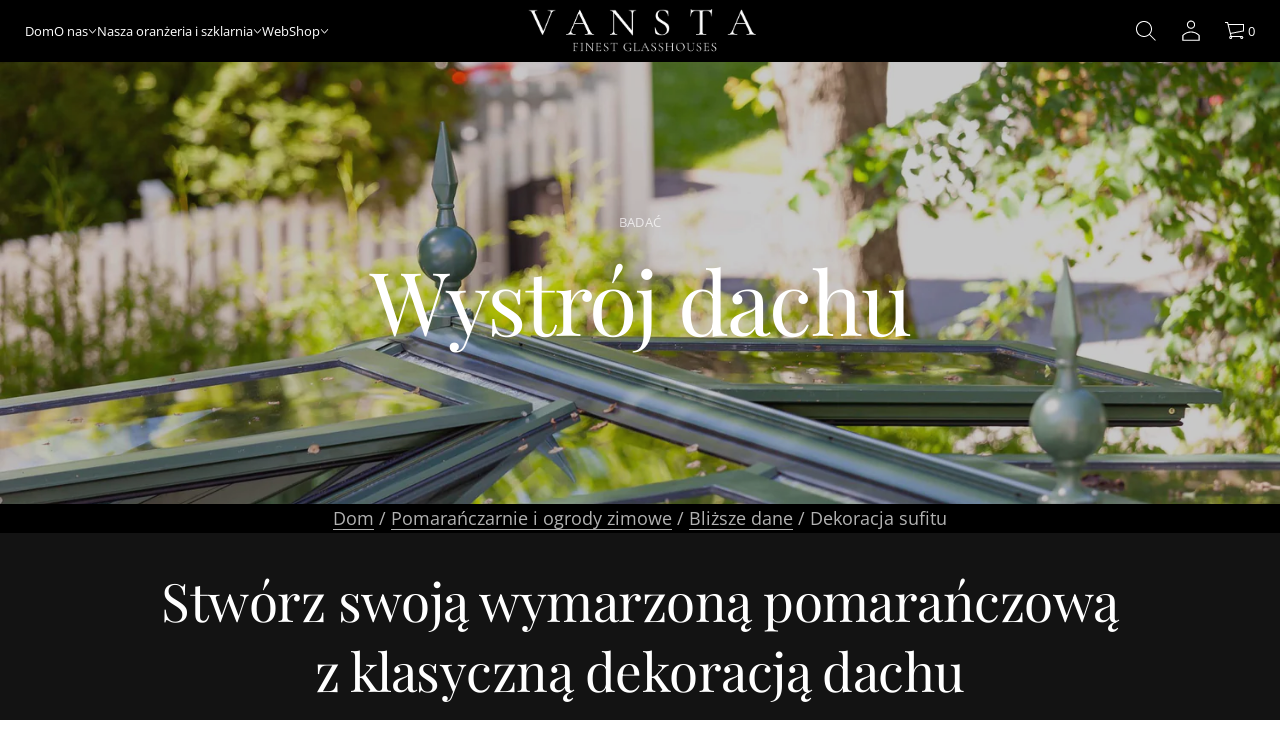

--- FILE ---
content_type: text/html; charset=utf-8
request_url: https://vanstatradgard.se/pl/pages/dekoracja-sufitu
body_size: 75380
content:
<!doctype html>
<html class="no-js" lang="pl">
  <head>
    
    <meta charset="utf-8">
    <meta http-equiv="X-UA-Compatible" content="IE=edge">
    <meta name="viewport" content="width=device-width, initial-scale=1.0, minimum-scale=1.0">
    <meta name="theme-color" content="">
    <link rel="canonical" href="https://vanstatradgard.se/pl/pages/dekoracja-sufitu">
    <link rel="preconnect" href="https://cdn.shopify.com" crossorigin>
    <link rel="preconnect" href="https://fonts.gstatic.com" crossorigin><link rel="preconnect" href="https://fonts.shopifycdn.com" crossorigin><link rel="icon" type="image/png" href="//vanstatradgard.se/cdn/shop/files/rosen__rosa.png?crop=center&height=32&v=1710837247&width=32"><title>
      Wystrój dachu

        &ndash;
        Vansta Trädgård
      </title>

    

    
  
  <meta property="og:site_name" content="Vansta Trädgård">
  <meta property="og:url" content="https://vanstatradgard.se/pl/pages/dekoracja-sufitu">
  <meta property="og:title" content="Wystrój dachu">
  <meta property="og:type" content="website">
  <meta property="og:description" content="Ekskluzywne szklarnie klasyczne pomocy pomarangowe i zewnętrzne oraz ogrody zimowe od niektórych wiodących producentów w Europie. Vansta Garden ma to, czego szukasz."><meta property="og:image" content="http://vanstatradgard.se/cdn/shop/files/Vansta-vit_ea086981-b1ef-43b5-b4e6-4173d87e7ee5.png?height=628&pad_color=1d1d1d&v=1704905524&width=1200">
    <meta property="og:image:secure_url" content="https://vanstatradgard.se/cdn/shop/files/Vansta-vit_ea086981-b1ef-43b5-b4e6-4173d87e7ee5.png?height=628&pad_color=1d1d1d&v=1704905524&width=1200">
    <meta property="og:image:width" content="1200">
    <meta property="og:image:height" content="628"><meta name="twitter:card" content="summary_large_image">
  <meta name="twitter:title" content="Wystrój dachu">
  <meta name="twitter:description" content="Ekskluzywne szklarnie klasyczne pomocy pomarangowe i zewnętrzne oraz ogrody zimowe od niektórych wiodących producentów w Europie. Vansta Garden ma to, czego szukasz.">
<script src="//vanstatradgard.se/cdn/shop/t/19/assets/masonry.pkgd.min.js?v=52946867241060388171736494445" defer="defer"></script>
    <script src="//vanstatradgard.se/cdn/shop/t/19/assets/global.js?v=183536363302903582681736494899" defer="defer"></script>
    <script src="//vanstatradgard.se/cdn/shop/t/19/assets/menu-drawer.js?v=27020274890853416751736494445" defer="defer"></script><script src="//vanstatradgard.se/cdn/shop/t/19/assets/cart-drawer.js?v=123571701918281640031736494445" defer="defer"></script><script src="//vanstatradgard.se/cdn/shop/t/19/assets/cart-notification.js?v=165978176935162420961736494445" defer="defer"></script><script>window.performance && window.performance.mark && window.performance.mark('shopify.content_for_header.start');</script><meta name="facebook-domain-verification" content="mekgkiunfksohe8w8xyknjlod438c1">
<meta id="shopify-digital-wallet" name="shopify-digital-wallet" content="/84115816745/digital_wallets/dialog">
<meta name="shopify-checkout-api-token" content="fa84853af4f43d27cc43b73db9da6716">
<link rel="alternate" hreflang="x-default" href="https://vanstatradgard.se/pages/takdekor">
<link rel="alternate" hreflang="sv" href="https://vanstatradgard.se/pages/takdekor">
<link rel="alternate" hreflang="en" href="https://vanstatradgard.se/en/pages/takdekor">
<link rel="alternate" hreflang="no" href="https://vanstatradgard.se/no/pages/takdekor">
<link rel="alternate" hreflang="pl" href="https://vanstatradgard.se/pl/pages/dekoracja-sufitu">
<link rel="alternate" hreflang="cs" href="https://vanstatradgard.se/cs/pages/stropni-dekorace">
<link rel="alternate" hreflang="da" href="https://vanstatradgard.se/da/pages/takdekor">
<link rel="alternate" hreflang="ar" href="https://vanstatradgard.se/ar/pages/takdekor">
<link rel="alternate" hreflang="nl" href="https://vanstatradgard.se/nl/pages/takdekor">
<link rel="alternate" hreflang="fr" href="https://vanstatradgard.se/fr/pages/takdekor">
<link rel="alternate" hreflang="de" href="https://vanstatradgard.se/de/pages/takdekor">
<link rel="alternate" hreflang="el" href="https://vanstatradgard.se/el/pages/takdekor">
<link rel="alternate" hreflang="hu" href="https://vanstatradgard.se/hu/pages/takdekor">
<link rel="alternate" hreflang="it" href="https://vanstatradgard.se/it/pages/takdekor">
<link rel="alternate" hreflang="pt" href="https://vanstatradgard.se/pt/pages/takdekor">
<link rel="alternate" hreflang="ms" href="https://vanstatradgard.se/ms/pages/takdekor">
<link rel="alternate" hreflang="sr" href="https://vanstatradgard.se/sr/pages/takdekor">
<link rel="alternate" hreflang="es" href="https://vanstatradgard.se/es/pages/takdekor">
<link rel="alternate" hreflang="tr" href="https://vanstatradgard.se/tr/pages/takdekor">
<link rel="alternate" hreflang="ru" href="https://vanstatradgard.se/ru/pages/takdekor">
<link rel="alternate" hreflang="sw" href="https://vanstatradgard.se/sw/pages/takdekor">
<script async="async" src="/checkouts/internal/preloads.js?locale=pl-SE"></script>
<link rel="preconnect" href="https://shop.app" crossorigin="anonymous">
<script async="async" src="https://shop.app/checkouts/internal/preloads.js?locale=pl-SE&shop_id=84115816745" crossorigin="anonymous"></script>
<script id="apple-pay-shop-capabilities" type="application/json">{"shopId":84115816745,"countryCode":"SE","currencyCode":"SEK","merchantCapabilities":["supports3DS"],"merchantId":"gid:\/\/shopify\/Shop\/84115816745","merchantName":"Vansta Trädgård","requiredBillingContactFields":["postalAddress","email"],"requiredShippingContactFields":["postalAddress","email"],"shippingType":"shipping","supportedNetworks":["visa","maestro","masterCard","amex"],"total":{"type":"pending","label":"Vansta Trädgård","amount":"1.00"},"shopifyPaymentsEnabled":true,"supportsSubscriptions":true}</script>
<script id="shopify-features" type="application/json">{"accessToken":"fa84853af4f43d27cc43b73db9da6716","betas":["rich-media-storefront-analytics"],"domain":"vanstatradgard.se","predictiveSearch":true,"shopId":84115816745,"locale":"pl"}</script>
<script>var Shopify = Shopify || {};
Shopify.shop = "vansta-tradgard.myshopify.com";
Shopify.locale = "pl";
Shopify.currency = {"active":"SEK","rate":"1.0"};
Shopify.country = "SE";
Shopify.theme = {"name":"Av Ensotech AB Live translation fix","id":176691970428,"schema_name":"Avante","schema_version":"2.0.1","theme_store_id":1667,"role":"main"};
Shopify.theme.handle = "null";
Shopify.theme.style = {"id":null,"handle":null};
Shopify.cdnHost = "vanstatradgard.se/cdn";
Shopify.routes = Shopify.routes || {};
Shopify.routes.root = "/pl/";</script>
<script type="module">!function(o){(o.Shopify=o.Shopify||{}).modules=!0}(window);</script>
<script>!function(o){function n(){var o=[];function n(){o.push(Array.prototype.slice.apply(arguments))}return n.q=o,n}var t=o.Shopify=o.Shopify||{};t.loadFeatures=n(),t.autoloadFeatures=n()}(window);</script>
<script>
  window.ShopifyPay = window.ShopifyPay || {};
  window.ShopifyPay.apiHost = "shop.app\/pay";
  window.ShopifyPay.redirectState = null;
</script>
<script id="shop-js-analytics" type="application/json">{"pageType":"page"}</script>
<script defer="defer" async type="module" src="//vanstatradgard.se/cdn/shopifycloud/shop-js/modules/v2/client.init-shop-cart-sync_DT_kDNqE.pl.esm.js"></script>
<script defer="defer" async type="module" src="//vanstatradgard.se/cdn/shopifycloud/shop-js/modules/v2/chunk.common_B-_zhGeS.esm.js"></script>
<script type="module">
  await import("//vanstatradgard.se/cdn/shopifycloud/shop-js/modules/v2/client.init-shop-cart-sync_DT_kDNqE.pl.esm.js");
await import("//vanstatradgard.se/cdn/shopifycloud/shop-js/modules/v2/chunk.common_B-_zhGeS.esm.js");

  window.Shopify.SignInWithShop?.initShopCartSync?.({"fedCMEnabled":true,"windoidEnabled":true});

</script>
<script>
  window.Shopify = window.Shopify || {};
  if (!window.Shopify.featureAssets) window.Shopify.featureAssets = {};
  window.Shopify.featureAssets['shop-js'] = {"shop-cart-sync":["modules/v2/client.shop-cart-sync_DMSVa0nh.pl.esm.js","modules/v2/chunk.common_B-_zhGeS.esm.js"],"init-fed-cm":["modules/v2/client.init-fed-cm_y48mDnvM.pl.esm.js","modules/v2/chunk.common_B-_zhGeS.esm.js"],"init-windoid":["modules/v2/client.init-windoid_CcDHcSa1.pl.esm.js","modules/v2/chunk.common_B-_zhGeS.esm.js"],"init-shop-email-lookup-coordinator":["modules/v2/client.init-shop-email-lookup-coordinator_Dg4cyMJu.pl.esm.js","modules/v2/chunk.common_B-_zhGeS.esm.js"],"shop-cash-offers":["modules/v2/client.shop-cash-offers_ErTRlPgg.pl.esm.js","modules/v2/chunk.common_B-_zhGeS.esm.js","modules/v2/chunk.modal_BOhAcFG8.esm.js"],"shop-button":["modules/v2/client.shop-button_DMHNt1Gg.pl.esm.js","modules/v2/chunk.common_B-_zhGeS.esm.js"],"shop-toast-manager":["modules/v2/client.shop-toast-manager_AWqO9ifV.pl.esm.js","modules/v2/chunk.common_B-_zhGeS.esm.js"],"avatar":["modules/v2/client.avatar_BTnouDA3.pl.esm.js"],"pay-button":["modules/v2/client.pay-button_B0tFqrVH.pl.esm.js","modules/v2/chunk.common_B-_zhGeS.esm.js"],"init-shop-cart-sync":["modules/v2/client.init-shop-cart-sync_DT_kDNqE.pl.esm.js","modules/v2/chunk.common_B-_zhGeS.esm.js"],"shop-login-button":["modules/v2/client.shop-login-button_BXikGpcM.pl.esm.js","modules/v2/chunk.common_B-_zhGeS.esm.js","modules/v2/chunk.modal_BOhAcFG8.esm.js"],"init-customer-accounts-sign-up":["modules/v2/client.init-customer-accounts-sign-up_m8rztDHB.pl.esm.js","modules/v2/client.shop-login-button_BXikGpcM.pl.esm.js","modules/v2/chunk.common_B-_zhGeS.esm.js","modules/v2/chunk.modal_BOhAcFG8.esm.js"],"init-shop-for-new-customer-accounts":["modules/v2/client.init-shop-for-new-customer-accounts_CpPlNu9a.pl.esm.js","modules/v2/client.shop-login-button_BXikGpcM.pl.esm.js","modules/v2/chunk.common_B-_zhGeS.esm.js","modules/v2/chunk.modal_BOhAcFG8.esm.js"],"init-customer-accounts":["modules/v2/client.init-customer-accounts_J-1vuetF.pl.esm.js","modules/v2/client.shop-login-button_BXikGpcM.pl.esm.js","modules/v2/chunk.common_B-_zhGeS.esm.js","modules/v2/chunk.modal_BOhAcFG8.esm.js"],"shop-follow-button":["modules/v2/client.shop-follow-button_CQzjDqEN.pl.esm.js","modules/v2/chunk.common_B-_zhGeS.esm.js","modules/v2/chunk.modal_BOhAcFG8.esm.js"],"checkout-modal":["modules/v2/client.checkout-modal_CUthRLbm.pl.esm.js","modules/v2/chunk.common_B-_zhGeS.esm.js","modules/v2/chunk.modal_BOhAcFG8.esm.js"],"lead-capture":["modules/v2/client.lead-capture_Bl8rYjn2.pl.esm.js","modules/v2/chunk.common_B-_zhGeS.esm.js","modules/v2/chunk.modal_BOhAcFG8.esm.js"],"shop-login":["modules/v2/client.shop-login_hNPKf19L.pl.esm.js","modules/v2/chunk.common_B-_zhGeS.esm.js","modules/v2/chunk.modal_BOhAcFG8.esm.js"],"payment-terms":["modules/v2/client.payment-terms_CIawVVr2.pl.esm.js","modules/v2/chunk.common_B-_zhGeS.esm.js","modules/v2/chunk.modal_BOhAcFG8.esm.js"]};
</script>
<script>(function() {
  var isLoaded = false;
  function asyncLoad() {
    if (isLoaded) return;
    isLoaded = true;
    var urls = ["https:\/\/chimpstatic.com\/mcjs-connected\/js\/users\/9eb32e52c7910450c83e956ff\/f20586ba291a497f47ecc7757.js?shop=vansta-tradgard.myshopify.com"];
    for (var i = 0; i < urls.length; i++) {
      var s = document.createElement('script');
      s.type = 'text/javascript';
      s.async = true;
      s.src = urls[i];
      var x = document.getElementsByTagName('script')[0];
      x.parentNode.insertBefore(s, x);
    }
  };
  if(window.attachEvent) {
    window.attachEvent('onload', asyncLoad);
  } else {
    window.addEventListener('load', asyncLoad, false);
  }
})();</script>
<script id="__st">var __st={"a":84115816745,"offset":3600,"reqid":"7fcedd80-3d65-4ec7-b674-c2e83e67b655-1768935133","pageurl":"vanstatradgard.se\/pl\/pages\/dekoracja-sufitu","s":"pages-134462013737","u":"9ee8a2338111","p":"page","rtyp":"page","rid":134462013737};</script>
<script>window.ShopifyPaypalV4VisibilityTracking = true;</script>
<script id="captcha-bootstrap">!function(){'use strict';const t='contact',e='account',n='new_comment',o=[[t,t],['blogs',n],['comments',n],[t,'customer']],c=[[e,'customer_login'],[e,'guest_login'],[e,'recover_customer_password'],[e,'create_customer']],r=t=>t.map((([t,e])=>`form[action*='/${t}']:not([data-nocaptcha='true']) input[name='form_type'][value='${e}']`)).join(','),a=t=>()=>t?[...document.querySelectorAll(t)].map((t=>t.form)):[];function s(){const t=[...o],e=r(t);return a(e)}const i='password',u='form_key',d=['recaptcha-v3-token','g-recaptcha-response','h-captcha-response',i],f=()=>{try{return window.sessionStorage}catch{return}},m='__shopify_v',_=t=>t.elements[u];function p(t,e,n=!1){try{const o=window.sessionStorage,c=JSON.parse(o.getItem(e)),{data:r}=function(t){const{data:e,action:n}=t;return t[m]||n?{data:e,action:n}:{data:t,action:n}}(c);for(const[e,n]of Object.entries(r))t.elements[e]&&(t.elements[e].value=n);n&&o.removeItem(e)}catch(o){console.error('form repopulation failed',{error:o})}}const l='form_type',E='cptcha';function T(t){t.dataset[E]=!0}const w=window,h=w.document,L='Shopify',v='ce_forms',y='captcha';let A=!1;((t,e)=>{const n=(g='f06e6c50-85a8-45c8-87d0-21a2b65856fe',I='https://cdn.shopify.com/shopifycloud/storefront-forms-hcaptcha/ce_storefront_forms_captcha_hcaptcha.v1.5.2.iife.js',D={infoText:'Chronione przez hCaptcha',privacyText:'Prywatność',termsText:'Warunki'},(t,e,n)=>{const o=w[L][v],c=o.bindForm;if(c)return c(t,g,e,D).then(n);var r;o.q.push([[t,g,e,D],n]),r=I,A||(h.body.append(Object.assign(h.createElement('script'),{id:'captcha-provider',async:!0,src:r})),A=!0)});var g,I,D;w[L]=w[L]||{},w[L][v]=w[L][v]||{},w[L][v].q=[],w[L][y]=w[L][y]||{},w[L][y].protect=function(t,e){n(t,void 0,e),T(t)},Object.freeze(w[L][y]),function(t,e,n,w,h,L){const[v,y,A,g]=function(t,e,n){const i=e?o:[],u=t?c:[],d=[...i,...u],f=r(d),m=r(i),_=r(d.filter((([t,e])=>n.includes(e))));return[a(f),a(m),a(_),s()]}(w,h,L),I=t=>{const e=t.target;return e instanceof HTMLFormElement?e:e&&e.form},D=t=>v().includes(t);t.addEventListener('submit',(t=>{const e=I(t);if(!e)return;const n=D(e)&&!e.dataset.hcaptchaBound&&!e.dataset.recaptchaBound,o=_(e),c=g().includes(e)&&(!o||!o.value);(n||c)&&t.preventDefault(),c&&!n&&(function(t){try{if(!f())return;!function(t){const e=f();if(!e)return;const n=_(t);if(!n)return;const o=n.value;o&&e.removeItem(o)}(t);const e=Array.from(Array(32),(()=>Math.random().toString(36)[2])).join('');!function(t,e){_(t)||t.append(Object.assign(document.createElement('input'),{type:'hidden',name:u})),t.elements[u].value=e}(t,e),function(t,e){const n=f();if(!n)return;const o=[...t.querySelectorAll(`input[type='${i}']`)].map((({name:t})=>t)),c=[...d,...o],r={};for(const[a,s]of new FormData(t).entries())c.includes(a)||(r[a]=s);n.setItem(e,JSON.stringify({[m]:1,action:t.action,data:r}))}(t,e)}catch(e){console.error('failed to persist form',e)}}(e),e.submit())}));const S=(t,e)=>{t&&!t.dataset[E]&&(n(t,e.some((e=>e===t))),T(t))};for(const o of['focusin','change'])t.addEventListener(o,(t=>{const e=I(t);D(e)&&S(e,y())}));const B=e.get('form_key'),M=e.get(l),P=B&&M;t.addEventListener('DOMContentLoaded',(()=>{const t=y();if(P)for(const e of t)e.elements[l].value===M&&p(e,B);[...new Set([...A(),...v().filter((t=>'true'===t.dataset.shopifyCaptcha))])].forEach((e=>S(e,t)))}))}(h,new URLSearchParams(w.location.search),n,t,e,['guest_login'])})(!0,!0)}();</script>
<script integrity="sha256-4kQ18oKyAcykRKYeNunJcIwy7WH5gtpwJnB7kiuLZ1E=" data-source-attribution="shopify.loadfeatures" defer="defer" src="//vanstatradgard.se/cdn/shopifycloud/storefront/assets/storefront/load_feature-a0a9edcb.js" crossorigin="anonymous"></script>
<script crossorigin="anonymous" defer="defer" src="//vanstatradgard.se/cdn/shopifycloud/storefront/assets/shopify_pay/storefront-65b4c6d7.js?v=20250812"></script>
<script data-source-attribution="shopify.dynamic_checkout.dynamic.init">var Shopify=Shopify||{};Shopify.PaymentButton=Shopify.PaymentButton||{isStorefrontPortableWallets:!0,init:function(){window.Shopify.PaymentButton.init=function(){};var t=document.createElement("script");t.src="https://vanstatradgard.se/cdn/shopifycloud/portable-wallets/latest/portable-wallets.pl.js",t.type="module",document.head.appendChild(t)}};
</script>
<script data-source-attribution="shopify.dynamic_checkout.buyer_consent">
  function portableWalletsHideBuyerConsent(e){var t=document.getElementById("shopify-buyer-consent"),n=document.getElementById("shopify-subscription-policy-button");t&&n&&(t.classList.add("hidden"),t.setAttribute("aria-hidden","true"),n.removeEventListener("click",e))}function portableWalletsShowBuyerConsent(e){var t=document.getElementById("shopify-buyer-consent"),n=document.getElementById("shopify-subscription-policy-button");t&&n&&(t.classList.remove("hidden"),t.removeAttribute("aria-hidden"),n.addEventListener("click",e))}window.Shopify?.PaymentButton&&(window.Shopify.PaymentButton.hideBuyerConsent=portableWalletsHideBuyerConsent,window.Shopify.PaymentButton.showBuyerConsent=portableWalletsShowBuyerConsent);
</script>
<script data-source-attribution="shopify.dynamic_checkout.cart.bootstrap">document.addEventListener("DOMContentLoaded",(function(){function t(){return document.querySelector("shopify-accelerated-checkout-cart, shopify-accelerated-checkout")}if(t())Shopify.PaymentButton.init();else{new MutationObserver((function(e,n){t()&&(Shopify.PaymentButton.init(),n.disconnect())})).observe(document.body,{childList:!0,subtree:!0})}}));
</script>
<script id='scb4127' type='text/javascript' async='' src='https://vanstatradgard.se/cdn/shopifycloud/privacy-banner/storefront-banner.js'></script><link id="shopify-accelerated-checkout-styles" rel="stylesheet" media="screen" href="https://vanstatradgard.se/cdn/shopifycloud/portable-wallets/latest/accelerated-checkout-backwards-compat.css" crossorigin="anonymous">
<style id="shopify-accelerated-checkout-cart">
        #shopify-buyer-consent {
  margin-top: 1em;
  display: inline-block;
  width: 100%;
}

#shopify-buyer-consent.hidden {
  display: none;
}

#shopify-subscription-policy-button {
  background: none;
  border: none;
  padding: 0;
  text-decoration: underline;
  font-size: inherit;
  cursor: pointer;
}

#shopify-subscription-policy-button::before {
  box-shadow: none;
}

      </style>
<script id="sections-script" data-sections="header,mobile-header" defer="defer" src="//vanstatradgard.se/cdn/shop/t/19/compiled_assets/scripts.js?v=17422"></script>
<script>window.performance && window.performance.mark && window.performance.mark('shopify.content_for_header.end');</script>


    <style data-shopify>
      @font-face {
  font-family: "Open Sans";
  font-weight: 400;
  font-style: normal;
  font-display: swap;
  src: url("//vanstatradgard.se/cdn/fonts/open_sans/opensans_n4.c32e4d4eca5273f6d4ee95ddf54b5bbb75fc9b61.woff2") format("woff2"),
       url("//vanstatradgard.se/cdn/fonts/open_sans/opensans_n4.5f3406f8d94162b37bfa232b486ac93ee892406d.woff") format("woff");
}

      
      
      
      @font-face {
  font-family: "Playfair Display";
  font-weight: 400;
  font-style: normal;
  font-display: swap;
  src: url("//vanstatradgard.se/cdn/fonts/playfair_display/playfairdisplay_n4.9980f3e16959dc89137cc1369bfc3ae98af1deb9.woff2") format("woff2"),
       url("//vanstatradgard.se/cdn/fonts/playfair_display/playfairdisplay_n4.c562b7c8e5637886a811d2a017f9e023166064ee.woff") format("woff");
}


      :root {
        --layout-background-color: 
        255,
        255,
        255;
        --layout-text-color: 
        19,
        19, 
        19;
        --base-button-color: 
        255,
        255,
        255;
        --accent-button-color: 
        19,
        19,
        19;
        --hover-button-color: 
        212,
        212,
        212;
        --sale-text-color: 
        255,
        255,
        255;
        --sale-background: 
        151,
        20,
        0;
        --sold-text-color: 
        88,
        88,
        88;
        --sold-background: 
        212,
        212,
        212;
        --popup-background-color: 
        255,
        255,
        255;
        --rating-color: 
        0,
        0,
        0;
        --error-color: 
        255,
        0,
        14;
        --success-color:
         8,
         139,
         111;

        --page-width: px;
        --line-width: 1px;
        --line-opacity: 0.2;
        --outline-thickness: 1px;
        --button-radius: 3px;
        --field-radius: 0px;
        
          --textarea-radius: 0px;
        
        --images-and-section-radius: 12px;
        --product-card-radius: 3px;
        --other-buttons-radius: 3px;
        --burger-button-shadow: 0.0;
        --close-button-shadow: 0.0;
        --animation-duration: 0.5s;
        --transition-timing-function: cubic-bezier(0.25, 0.1, 0.25, 1.0);
        --desktop-font-scale: 1.1;
        --mobile-font-scale: 1.1;

        --badge-text-1: 
        255,
        255,
        255;
        --badge-background-1: 
        0,
        0,
        0;
        --badge-text-2: 
        255,
        255,
        255;
        --badge-background-2: 
        0,
        103,
        81;
        --badge-text-3: 
        255,
        255,
        255;
        --badge-background-3: 
        131,
        0,
        148;
        --badge-text-4: 
        255,
        255,
        255;
        --badge-background-4: 
        0,
        118,
        172;
      }

      .scroll-color.global-text {
        --layout-text-color: 
        19,
        19, 
        19 !important;
        color: rgb(19,
        19, 
        19) !important;
        --layout-background-color: 
        255,
        255, 
        255 !important;
      }
     
    </style>
    <style data-shopify>
    :root {
        
          --base-font-family: "Open Sans", sans-serif;
          --base-font-style: normal;
          --base-font-weight: 400;
          --accent-font-family: "Playfair Display", serif;
          --accent-font-style: normal;
          --accent-font-weight: 400;
        

        --base-heading-xl-font: var(--base-font-style) var(--base-font-weight) 128px/128px var(--base-font-family);
        --base-heading-l-font: var(--base-font-style) var(--base-font-weight) 88px/106px var(--base-font-family);
        --base-heading-m-font: var(--base-font-style) var(--base-font-weight) 53px/70px var(--base-font-family);
        --base-heading-s-font: var(--base-font-style) var(--base-font-weight) 35px/51px var(--base-font-family);
        --base-heading-xs-font: var(--base-font-style) var(--base-font-weight) 26px/40px var(--base-font-family);
        --base-body-l-font: var(--base-font-style) var(--base-font-weight) 20px/31px var(--base-font-family);
        --base-body-m-font: var(--base-font-style) var(--base-font-weight) 18px/29px var(--base-font-family);
        --base-body-s-font: var(--base-font-style) var(--base-font-weight) 15px/26px var(--base-font-family);
        --base-label-font: var(--base-font-style) var(--base-font-weight) 13px/18px var(--base-font-family);

        --accent-heading-xl-font: var(--accent-font-style) var(--accent-font-weight) 128px/128px var(--accent-font-family);
        --accent-heading-l-font: var(--accent-font-style) var(--accent-font-weight) 88px/106px var(--accent-font-family);
        --accent-heading-m-font: var(--accent-font-style) var(--accent-font-weight) 53px/70px var(--accent-font-family);
        --accent-heading-s-font: var(--accent-font-style) var(--accent-font-weight) 35px/51px var(--accent-font-family);
        --accent-heading-xs-font: var(--accent-font-style) var(--accent-font-weight) 26px/40px var(--accent-font-family);
        --accent-body-l-font: var(--accent-font-style) var(--accent-font-weight) 20px/31px var(--accent-font-family);
        --accent-body-m-font: var(--accent-font-style) var(--accent-font-weight) 18px/29px var(--accent-font-family);
        --accent-body-s-font: var(--accent-font-style) var(--accent-font-weight) 15px/26px var(--accent-font-family);
        --accent-label-font: var(--accent-font-style) var(--accent-font-weight) 13px/18px var(--accent-font-family);
    }

    .rating-star {
        --font-size: 1.87;
    }

    .shopify-challenge__message {
        line-height: 40px;
        font-size: 26px;
    }

    .heading_xl {
        line-height: 128px !important;
        font-size: 128px !important;
        letter-spacing: -0.02em;
        text-transform: none !important;
    }
    .heading_xl_uppercase {
        line-height: 128px !important;
        font-size: 128px !important;
        letter-spacing: -0.02em !important;
        text-transform: uppercase !important;
    }
    .heading_l {
        line-height: 106px !important;
        font-size: 88px !important;
        letter-spacing: -0.02em !important;
        text-transform: none !important;
    }
    .heading_l_uppercase {
        line-height: 106px !important;
        font-size: 88px !important;
        letter-spacing: -0.02em !important;
        text-transform: uppercase !important;
    }
    .heading_m {
        line-height: 70px !important;
        font-size: 53px !important;
        letter-spacing: -0.01em !important;
        text-transform: none !important;
    }
    .heading_m_uppercase {
        line-height: 70px !important;
        font-size: 53px !important;
        letter-spacing: -0.01em !important;
        text-transform: uppercase !important;
    }
    .heading_s {
        line-height: 51px !important;
        font-size: 35px !important;
        text-transform: none !important;
        letter-spacing: normal !important;
    }
    .heading_s_uppercase {
        line-height: 51px !important;
        font-size: 35px !important;
        text-transform: uppercase !important;
        letter-spacing: normal !important;
    }
    .heading_xs {
        line-height: 40px !important;
        font-size: 26px !important;
        text-transform: none !important;
        letter-spacing: normal !important;
    }
    .heading_xs_uppercase {
        line-height: 40px !important;
        font-size: 26px !important;
        text-transform: uppercase !important;
        letter-spacing: normal !important;
    }
    .body_l {
        line-height: 31px !important;
        font-size: 20px !important;
        text-transform: none !important;
        letter-spacing: normal !important;
    }
    .body_l_uppercase {
        line-height: 31px !important;
        font-size: 20px !important;
        letter-spacing: 0.02em !important;
        text-transform: uppercase !important;
    }
    .body_m {
        line-height: 29px !important;
        font-size: 18px !important;
        text-transform: none !important;
        letter-spacing: normal !important;
    }
    .body_m_uppercase {
        line-height: 29px !important;
        font-size: 18px !important;
        letter-spacing: 0.02em !important;
        text-transform: uppercase !important;
    }
    .body_s {
        line-height: 26px !important;
        font-size: 15px !important;
        text-transform: none !important;
        letter-spacing: normal !important;
    }
    .body_s_uppercase {
        line-height: 26px !important;
        font-size: 15px !important;
        letter-spacing: 0.02em !important;
        text-transform: uppercase !important;
    }
    .label_font {
        line-height: 18px !important;
        font-size: 13px !important;
        text-transform: none !important;
        letter-spacing: normal !important;
    }
    .label_font_uppercase {
        line-height: 18px !important;
        font-size: 13px !important;
        letter-spacing: 0.02em !important;
        text-transform: uppercase !important;
    }

    @media screen and (max-width: 1440px) {
        .heading_xl, .heading_xl_uppercase {
          line-height: 106px !important;
          font-size: 88px !important;
        }
    }

    @media screen and (min-width: 1200px) {
        .page-width .heading_xl, .page-width .heading_xl_uppercase {
          line-height: 106px !important;
          font-size: 88px !important;
        }
    }

    @media screen and (max-width: 1024px) {
        .heading_xl, .heading_l,
        .heading_xl_uppercase, .heading_l_uppercase {
          line-height: 70px !important;
          font-size: 53px !important;
          letter-spacing: -0.01em !important;
        }
    }
    
    @media screen and (max-width: 920px) {
        .product .rating-star {
          --font-size: 1.87;
        }
        .shopify-challenge__message {
          line-height: 40px;
          font-size: 26px;
        }
        .heading_xl, .heading_l, .heading_m {
          line-height: 70px !important;
          font-size: 53px !important;
          letter-spacing: -0.01em !important;
          text-transform: none !important;
        }
        .heading_xl_uppercase, .heading_l_uppercase, .heading_m_uppercase {
          line-height: 70px !important;
          font-size: 53px !important;
          letter-spacing: -0.01em !important;
        }
        .heading_s, .heading_s_uppercase {
          line-height: 51px !important;
          font-size: 35px !important;
        }
        .heading_xs, .heading_xs_uppercase {
          line-height: 40px !important;
          font-size: 26px !important;
        }
        .body_l, .body_l_uppercase {
          line-height: 31px !important;
          font-size: 20px !important;
        }
        .body_m, .body_m_uppercase {
          line-height: 29px !important;
          font-size: 18px !important;
        }
        .body_s, .body_s_uppercase {
          line-height: 26px !important;
          font-size: 15px !important;
        }
        .label_font, .label_font_uppercase {
          line-height: 18px !important;
          font-size: 13px !important;
        }
        :root {
          --base-heading-xl-font: var(--base-font-style) var(--base-font-weight) 53px/70px var(--base-font-family);
          --base-heading-l-font: var(--base-font-style) var(--base-font-weight) 53px/70px var(--base-font-family);
          --base-heading-m-font: var(--base-font-style) var(--base-font-weight) 53px/70px var(--base-font-family);
          --base-heading-s-font: var(--base-font-style) var(--base-font-weight) 35px/51px var(--base-font-family);
          --base-heading-xs-font: var(--base-font-style) var(--base-font-weight) 26px/40px var(--base-font-family);
          --base-body-l-font: var(--base-font-style) var(--base-font-weight) 20px/31px var(--base-font-family);
          --base-body-m-font: var(--base-font-style) var(--base-font-weight) 18px/29px var(--base-font-family);
          --base-body-s-font: var(--base-font-style) var(--base-font-weight) 15px/26px var(--base-font-family);
          --base-label-font: var(--base-font-style) var(--base-font-weight) 13px/18px var(--base-font-family);

          --accent-heading-xl-font: var(--accent-font-style) var(--accent-font-weight) 53px/70px var(--accent-font-family);
          --accent-heading-l-font: var(--accent-font-style) var(--accent-font-weight) 53px/70px var(--accent-font-family);
          --accent-heading-m-font: var(--accent-font-style) var(--accent-font-weight) 53px/70px var(--accent-font-family);
          --accent-heading-s-font: var(--accent-font-style) var(--accent-font-weight) 35px/51px var(--accent-font-family);
          --accent-heading-xs-font: var(--accent-font-style) var(--accent-font-weight) 26px/40px var(--accent-font-family);
          --accent-body-l-font: var(--accent-font-style) var(--accent-font-weight) 20px/31px var(--accent-font-family);
          --accent-body-m-font: var(--accent-font-style) var(--accent-font-weight) 18px/29px var(--accent-font-family);
          --accent-body-s-font: var(--accent-font-style) var(--accent-font-weight) 15px/26px var(--accent-font-family);
          --accent-label-font: var(--accent-font-style) var(--accent-font-weight) 13px/18px var(--accent-font-family);
        }
    }
    
    @media screen and (max-width: 768px) {
        .heading_xl, .heading_l, .heading_m,
        .heading_xl_uppercase, .heading_l_uppercase, .heading_m_uppercase {
          line-height: 51px !important;
          font-size: 35px !important;
          letter-spacing: normal !important;
        }
    }

    
</style>
    <link href="//vanstatradgard.se/cdn/shop/t/19/assets/base.css?v=144000393613358161371736494896" rel="stylesheet" type="text/css" media="all" />
    <link href="//vanstatradgard.se/cdn/shop/t/19/assets/section-announcement-bar.css?v=183474155767577929471736494445" rel="stylesheet" type="text/css" media="all" />
      

    




    <script>
      document.documentElement.className = document.documentElement.className.replace('no-js', 'js');
      if (Shopify.designMode) {
        document.documentElement.classList.add('shopify-design-mode');
      }
    </script>

  <!-- BEGIN app block: shopify://apps/instafeed/blocks/head-block/c447db20-095d-4a10-9725-b5977662c9d5 --><link rel="preconnect" href="https://cdn.nfcube.com/">
<link rel="preconnect" href="https://scontent.cdninstagram.com/">


  <script>
    document.addEventListener('DOMContentLoaded', function () {
      let instafeedScript = document.createElement('script');

      
        instafeedScript.src = 'https://cdn.nfcube.com/instafeed-da03432a798f49b1457afdab7711b98b.js';
      

      document.body.appendChild(instafeedScript);
    });
  </script>





<!-- END app block --><!-- BEGIN app block: shopify://apps/transcy/blocks/switcher_embed_block/bce4f1c0-c18c-43b0-b0b2-a1aefaa44573 --><!-- BEGIN app snippet: fa_translate_core --><script>
    (function () {
        console.log("transcy ignore convert TC value",typeof transcy_ignoreConvertPrice != "undefined");
        
        function addMoneyTag(mutations, observer) {
            let currencyCookie = getCookieCore("transcy_currency");
            
            let shopifyCurrencyRegex = buildXPathQuery(
                window.ShopifyTC.shopifyCurrency.price_currency
            );
            let currencyRegex = buildCurrencyRegex(window.ShopifyTC.shopifyCurrency.price_currency)
            let tempTranscy = document.evaluate(shopifyCurrencyRegex, document, null, XPathResult.ORDERED_NODE_SNAPSHOT_TYPE, null);
            for (let iTranscy = 0; iTranscy < tempTranscy.snapshotLength; iTranscy++) {
                let elTranscy = tempTranscy.snapshotItem(iTranscy);
                if (elTranscy.innerHTML &&
                !elTranscy.classList.contains('transcy-money') && (typeof transcy_ignoreConvertPrice == "undefined" ||
                !transcy_ignoreConvertPrice?.some(className => elTranscy.classList?.contains(className))) && elTranscy?.childNodes?.length == 1) {
                    if (!window.ShopifyTC?.shopifyCurrency?.price_currency || currencyCookie == window.ShopifyTC?.currency?.active || !currencyCookie) {
                        addClassIfNotExists(elTranscy, 'notranslate');
                        continue;
                    }

                    elTranscy.classList.add('transcy-money');
                    let innerHTML = replaceMatches(elTranscy?.textContent, currencyRegex);
                    elTranscy.innerHTML = innerHTML;
                    if (!innerHTML.includes("tc-money")) {
                        addClassIfNotExists(elTranscy, 'notranslate');
                    }
                } 
                if (elTranscy.classList.contains('transcy-money') && !elTranscy?.innerHTML?.includes("tc-money")) {
                    addClassIfNotExists(elTranscy, 'notranslate');
                }
            }
        }
    
        function logChangesTranscy(mutations, observer) {
            const xpathQuery = `
                //*[text()[contains(.,"•tc")]] |
                //*[text()[contains(.,"tc")]] |
                //*[text()[contains(.,"transcy")]] |
                //textarea[@placeholder[contains(.,"transcy")]] |
                //textarea[@placeholder[contains(.,"tc")]] |
                //select[@placeholder[contains(.,"transcy")]] |
                //select[@placeholder[contains(.,"tc")]] |
                //input[@placeholder[contains(.,"tc")]] |
                //input[@value[contains(.,"tc")]] |
                //input[@value[contains(.,"transcy")]] |
                //*[text()[contains(.,"TC")]] |
                //textarea[@placeholder[contains(.,"TC")]] |
                //select[@placeholder[contains(.,"TC")]] |
                //input[@placeholder[contains(.,"TC")]] |
                //input[@value[contains(.,"TC")]]
            `;
            let tempTranscy = document.evaluate(xpathQuery, document, null, XPathResult.ORDERED_NODE_SNAPSHOT_TYPE, null);
            for (let iTranscy = 0; iTranscy < tempTranscy.snapshotLength; iTranscy++) {
                let elTranscy = tempTranscy.snapshotItem(iTranscy);
                let innerHtmlTranscy = elTranscy?.innerHTML ? elTranscy.innerHTML : "";
                if (innerHtmlTranscy && !["SCRIPT", "LINK", "STYLE"].includes(elTranscy.nodeName)) {
                    const textToReplace = [
                        '&lt;•tc&gt;', '&lt;/•tc&gt;', '&lt;tc&gt;', '&lt;/tc&gt;',
                        '&lt;transcy&gt;', '&lt;/transcy&gt;', '&amp;lt;tc&amp;gt;',
                        '&amp;lt;/tc&amp;gt;', '&lt;TRANSCY&gt;', '&lt;/TRANSCY&gt;',
                        '&lt;TC&gt;', '&lt;/TC&gt;'
                    ];
                    let containsTag = textToReplace.some(tag => innerHtmlTranscy.includes(tag));
                    if (containsTag) {
                        textToReplace.forEach(tag => {
                            innerHtmlTranscy = innerHtmlTranscy.replaceAll(tag, '');
                        });
                        elTranscy.innerHTML = innerHtmlTranscy;
                        elTranscy.setAttribute('translate', 'no');
                    }
    
                    const tagsToReplace = ['<•tc>', '</•tc>', '<tc>', '</tc>', '<transcy>', '</transcy>', '<TC>', '</TC>', '<TRANSCY>', '</TRANSCY>'];
                    if (tagsToReplace.some(tag => innerHtmlTranscy.includes(tag))) {
                        innerHtmlTranscy = innerHtmlTranscy.replace(/<(|\/)transcy>|<(|\/)tc>|<(|\/)•tc>/gi, "");
                        elTranscy.innerHTML = innerHtmlTranscy;
                        elTranscy.setAttribute('translate', 'no');
                    }
                }
                if (["INPUT"].includes(elTranscy.nodeName)) {
                    let valueInputTranscy = elTranscy.value.replaceAll("&lt;tc&gt;", "").replaceAll("&lt;/tc&gt;", "").replace(/<(|\/)transcy>|<(|\/)tc>/gi, "");
                    elTranscy.value = valueInputTranscy
                }
    
                if (["INPUT", "SELECT", "TEXTAREA"].includes(elTranscy.nodeName)) {
                    elTranscy.placeholder = elTranscy.placeholder.replaceAll("&lt;tc&gt;", "").replaceAll("&lt;/tc&gt;", "").replace(/<(|\/)transcy>|<(|\/)tc>/gi, "");
                }
            }
            addMoneyTag(mutations, observer)
        }
        const observerOptionsTranscy = {
            subtree: true,
            childList: true
        };
        const observerTranscy = new MutationObserver(logChangesTranscy);
        observerTranscy.observe(document.documentElement, observerOptionsTranscy);
    })();

    const addClassIfNotExists = (element, className) => {
        if (!element.classList.contains(className)) {
            element.classList.add(className);
        }
    };
    
    const replaceMatches = (content, currencyRegex) => {
        let arrCurrencies = content.match(currencyRegex);
    
        if (arrCurrencies?.length && content === arrCurrencies[0]) {
            return content;
        }
        return (
            arrCurrencies?.reduce((string, oldVal, index) => {
                const hasSpaceBefore = string.match(new RegExp(`\\s${oldVal}`));
                const hasSpaceAfter = string.match(new RegExp(`${oldVal}\\s`));
                let eleCurrencyConvert = `<tc-money translate="no">${arrCurrencies[index]}</tc-money>`;
                if (hasSpaceBefore) eleCurrencyConvert = ` ${eleCurrencyConvert}`;
                if (hasSpaceAfter) eleCurrencyConvert = `${eleCurrencyConvert} `;
                if (string.includes("tc-money")) {
                    return string;
                }
                return string?.replaceAll(oldVal, eleCurrencyConvert);
            }, content) || content
        );
        return result;
    };
    
    const unwrapCurrencySpan = (text) => {
        return text.replace(/<span[^>]*>(.*?)<\/span>/gi, "$1");
    };

    const getSymbolsAndCodes = (text)=>{
        let numberPattern = "\\d+(?:[.,]\\d+)*(?:[.,]\\d+)?(?:\\s?\\d+)?"; // Chỉ tối đa 1 khoảng trắng
        let textWithoutCurrencySpan = unwrapCurrencySpan(text);
        let symbolsAndCodes = textWithoutCurrencySpan
            .trim()
            .replace(new RegExp(numberPattern, "g"), "")
            .split(/\s+/) // Loại bỏ khoảng trắng dư thừa
            .filter((el) => el);

        if (!Array.isArray(symbolsAndCodes) || symbolsAndCodes.length === 0) {
            throw new Error("symbolsAndCodes must be a non-empty array.");
        }

        return symbolsAndCodes;
    }
    
    const buildCurrencyRegex = (text) => {
       let symbolsAndCodes = getSymbolsAndCodes(text)
       let patterns = createCurrencyRegex(symbolsAndCodes)

       return new RegExp(`(${patterns.join("|")})`, "g");
    };

    const createCurrencyRegex = (symbolsAndCodes)=>{
        const escape = (str) => str.replace(/[-/\\^$*+?.()|[\]{}]/g, "\\$&");
        const [s1, s2] = [escape(symbolsAndCodes[0]), escape(symbolsAndCodes[1] || "")];
        const space = "\\s?";
        const numberPattern = "\\d+(?:[.,]\\d+)*(?:[.,]\\d+)?(?:\\s?\\d+)?"; 
        const patterns = [];
        if (s1 && s2) {
            patterns.push(
                `${s1}${space}${numberPattern}${space}${s2}`,
                `${s2}${space}${numberPattern}${space}${s1}`,
                `${s2}${space}${s1}${space}${numberPattern}`,
                `${s1}${space}${s2}${space}${numberPattern}`
            );
        }
        if (s1) {
            patterns.push(`${s1}${space}${numberPattern}`);
            patterns.push(`${numberPattern}${space}${s1}`);
        }

        if (s2) {
            patterns.push(`${s2}${space}${numberPattern}`);
            patterns.push(`${numberPattern}${space}${s2}`);
        }
        return patterns;
    }
    
    const getCookieCore = function (name) {
        var nameEQ = name + "=";
        var ca = document.cookie.split(';');
        for (var i = 0; i < ca.length; i++) {
            var c = ca[i];
            while (c.charAt(0) == ' ') c = c.substring(1, c.length);
            if (c.indexOf(nameEQ) == 0) return c.substring(nameEQ.length, c.length);
        }
        return null;
    };
    
    const buildXPathQuery = (text) => {
        let numberPattern = "\\d+(?:[.,]\\d+)*"; // Bỏ `matches()`
        let symbolAndCodes = text.replace(/<span[^>]*>(.*?)<\/span>/gi, "$1")
            .trim()
            .replace(new RegExp(numberPattern, "g"), "")
            .split(" ")
            ?.filter((el) => el);
    
        if (!symbolAndCodes || !Array.isArray(symbolAndCodes) || symbolAndCodes.length === 0) {
            throw new Error("symbolAndCodes must be a non-empty array.");
        }
    
        // Escape ký tự đặc biệt trong XPath
        const escapeXPath = (str) => str.replace(/(["'])/g, "\\$1");
    
        // Danh sách thẻ HTML cần tìm
        const allowedTags = ["div", "span", "p", "strong", "b", "h1", "h2", "h3", "h4", "h5", "h6", "td", "li", "font", "dd", 'a', 'font', 's'];
    
        // Tạo điều kiện contains() cho từng symbol hoặc code
        const conditions = symbolAndCodes
            .map((symbol) =>
                `(contains(text(), "${escapeXPath(symbol)}") and (contains(text(), "0") or contains(text(), "1") or contains(text(), "2") or contains(text(), "3") or contains(text(), "4") or contains(text(), "5") or contains(text(), "6") or contains(text(), "7") or contains(text(), "8") or contains(text(), "9")) )`
            )
            .join(" or ");
    
        // Tạo XPath Query (Chỉ tìm trong các thẻ HTML, không tìm trong input)
        const xpathQuery = allowedTags
            .map((tag) => `//${tag}[${conditions}]`)
            .join(" | ");
    
        return xpathQuery;
    };
    
    window.ShopifyTC = {};
    ShopifyTC.shop = "vanstatradgard.se";
    ShopifyTC.locale = "pl";
    ShopifyTC.currency = {"active":"SEK", "rate":""};
    ShopifyTC.country = "SE";
    ShopifyTC.designMode = false;
    ShopifyTC.theme = {};
    ShopifyTC.cdnHost = "";
    ShopifyTC.routes = {};
    ShopifyTC.routes.root = "/pl";
    ShopifyTC.store_id = 84115816745;
    ShopifyTC.page_type = "page";
    ShopifyTC.resource_id = "";
    ShopifyTC.resource_description = "";
    ShopifyTC.market_id = 73009299753;
    switch (ShopifyTC.page_type) {
        case "product":
            ShopifyTC.resource_id = null;
            ShopifyTC.resource_description = null
            break;
        case "article":
            ShopifyTC.resource_id = null;
            ShopifyTC.resource_description = null
            break;
        case "blog":
            ShopifyTC.resource_id = null;
            break;
        case "collection":
            ShopifyTC.resource_id = null;
            ShopifyTC.resource_description = null
            break;
        case "policy":
            ShopifyTC.resource_id = null;
            ShopifyTC.resource_description = null
            break;
        case "page":
            ShopifyTC.resource_id = 134462013737;
            ShopifyTC.resource_description = ""
            break;
        default:
            break;
    }

    window.ShopifyTC.shopifyCurrency={
        "price": `0.01`,
        "price_currency": `<span class=transcy-money>0.01 SEK</span>`,
        "currency": `SEK`
    }


    if(typeof(transcy_appEmbed) == 'undefined'){
        transcy_switcherVersion = "1713515976";
        transcy_productMediaVersion = "";
        transcy_collectionMediaVersion = "";
        transcy_otherMediaVersion = "";
        transcy_productId = "";
        transcy_shopName = "Vansta Trädgård";
        transcy_currenciesPaymentPublish = [];
        transcy_curencyDefault = "SEK";transcy_currenciesPaymentPublish.push("ALL");transcy_currenciesPaymentPublish.push("AUD");transcy_currenciesPaymentPublish.push("BAM");transcy_currenciesPaymentPublish.push("CAD");transcy_currenciesPaymentPublish.push("CHF");transcy_currenciesPaymentPublish.push("CZK");transcy_currenciesPaymentPublish.push("DKK");transcy_currenciesPaymentPublish.push("EUR");transcy_currenciesPaymentPublish.push("GBP");transcy_currenciesPaymentPublish.push("HKD");transcy_currenciesPaymentPublish.push("HUF");transcy_currenciesPaymentPublish.push("ILS");transcy_currenciesPaymentPublish.push("ISK");transcy_currenciesPaymentPublish.push("JPY");transcy_currenciesPaymentPublish.push("KYD");transcy_currenciesPaymentPublish.push("MKD");transcy_currenciesPaymentPublish.push("NZD");transcy_currenciesPaymentPublish.push("PLN");transcy_currenciesPaymentPublish.push("RON");transcy_currenciesPaymentPublish.push("RSD");transcy_currenciesPaymentPublish.push("SAR");transcy_currenciesPaymentPublish.push("SEK");transcy_currenciesPaymentPublish.push("SGD");transcy_currenciesPaymentPublish.push("TJS");transcy_currenciesPaymentPublish.push("TWD");transcy_currenciesPaymentPublish.push("USD");transcy_currenciesPaymentPublish.push("UYU");transcy_currenciesPaymentPublish.push("XCD");transcy_currenciesPaymentPublish.push("XPF");
        transcy_shopifyLocales = [{"shop_locale":{"locale":"sv","enabled":true,"primary":true,"published":true}},{"shop_locale":{"locale":"en","enabled":true,"primary":false,"published":true}},{"shop_locale":{"locale":"no","enabled":true,"primary":false,"published":true}},{"shop_locale":{"locale":"pl","enabled":true,"primary":false,"published":true}},{"shop_locale":{"locale":"cs","enabled":true,"primary":false,"published":true}},{"shop_locale":{"locale":"da","enabled":true,"primary":false,"published":true}},{"shop_locale":{"locale":"ar","enabled":true,"primary":false,"published":true}},{"shop_locale":{"locale":"nl","enabled":true,"primary":false,"published":true}},{"shop_locale":{"locale":"fr","enabled":true,"primary":false,"published":true}},{"shop_locale":{"locale":"de","enabled":true,"primary":false,"published":true}},{"shop_locale":{"locale":"el","enabled":true,"primary":false,"published":true}},{"shop_locale":{"locale":"hu","enabled":true,"primary":false,"published":true}},{"shop_locale":{"locale":"it","enabled":true,"primary":false,"published":true}},{"shop_locale":{"locale":"pt-PT","enabled":true,"primary":false,"published":true}},{"shop_locale":{"locale":"ms","enabled":true,"primary":false,"published":true}},{"shop_locale":{"locale":"sr","enabled":true,"primary":false,"published":true}},{"shop_locale":{"locale":"es","enabled":true,"primary":false,"published":true}},{"shop_locale":{"locale":"tr","enabled":true,"primary":false,"published":true}},{"shop_locale":{"locale":"ru","enabled":true,"primary":false,"published":true}},{"shop_locale":{"locale":"sw","enabled":true,"primary":false,"published":true}}];
        transcy_moneyFormat = "<span class=transcy-money>{{amount}} kr</span>";

        function domLoadedTranscy () {
            let cdnScriptTC = typeof(transcy_cdn) != 'undefined' ? (transcy_cdn+'/transcy.js') : "https://cdn.shopify.com/extensions/019bbfa6-be8b-7e64-b8d4-927a6591272a/transcy-294/assets/transcy.js";
            let cdnLinkTC = typeof(transcy_cdn) != 'undefined' ? (transcy_cdn+'/transcy.css') :  "https://cdn.shopify.com/extensions/019bbfa6-be8b-7e64-b8d4-927a6591272a/transcy-294/assets/transcy.css";
            let scriptTC = document.createElement('script');
            scriptTC.type = 'text/javascript';
            scriptTC.defer = true;
            scriptTC.src = cdnScriptTC;
            scriptTC.id = "transcy-script";
            document.head.appendChild(scriptTC);

            let linkTC = document.createElement('link');
            linkTC.rel = 'stylesheet'; 
            linkTC.type = 'text/css';
            linkTC.href = cdnLinkTC;
            linkTC.id = "transcy-style";
            document.head.appendChild(linkTC); 
        }


        if (document.readyState === 'interactive' || document.readyState === 'complete') {
            domLoadedTranscy();
        } else {
            document.addEventListener("DOMContentLoaded", function () {
                domLoadedTranscy();
            });
        }
    }
</script>
<!-- END app snippet -->


<!-- END app block --><script src="https://cdn.shopify.com/extensions/0199a97f-2566-7f12-877d-dbd834cdef4e/easify-attachments-15/assets/attachments.js" type="text/javascript" defer="defer"></script>
<link href="https://monorail-edge.shopifysvc.com" rel="dns-prefetch">
<script>(function(){if ("sendBeacon" in navigator && "performance" in window) {try {var session_token_from_headers = performance.getEntriesByType('navigation')[0].serverTiming.find(x => x.name == '_s').description;} catch {var session_token_from_headers = undefined;}var session_cookie_matches = document.cookie.match(/_shopify_s=([^;]*)/);var session_token_from_cookie = session_cookie_matches && session_cookie_matches.length === 2 ? session_cookie_matches[1] : "";var session_token = session_token_from_headers || session_token_from_cookie || "";function handle_abandonment_event(e) {var entries = performance.getEntries().filter(function(entry) {return /monorail-edge.shopifysvc.com/.test(entry.name);});if (!window.abandonment_tracked && entries.length === 0) {window.abandonment_tracked = true;var currentMs = Date.now();var navigation_start = performance.timing.navigationStart;var payload = {shop_id: 84115816745,url: window.location.href,navigation_start,duration: currentMs - navigation_start,session_token,page_type: "page"};window.navigator.sendBeacon("https://monorail-edge.shopifysvc.com/v1/produce", JSON.stringify({schema_id: "online_store_buyer_site_abandonment/1.1",payload: payload,metadata: {event_created_at_ms: currentMs,event_sent_at_ms: currentMs}}));}}window.addEventListener('pagehide', handle_abandonment_event);}}());</script>
<script id="web-pixels-manager-setup">(function e(e,d,r,n,o){if(void 0===o&&(o={}),!Boolean(null===(a=null===(i=window.Shopify)||void 0===i?void 0:i.analytics)||void 0===a?void 0:a.replayQueue)){var i,a;window.Shopify=window.Shopify||{};var t=window.Shopify;t.analytics=t.analytics||{};var s=t.analytics;s.replayQueue=[],s.publish=function(e,d,r){return s.replayQueue.push([e,d,r]),!0};try{self.performance.mark("wpm:start")}catch(e){}var l=function(){var e={modern:/Edge?\/(1{2}[4-9]|1[2-9]\d|[2-9]\d{2}|\d{4,})\.\d+(\.\d+|)|Firefox\/(1{2}[4-9]|1[2-9]\d|[2-9]\d{2}|\d{4,})\.\d+(\.\d+|)|Chrom(ium|e)\/(9{2}|\d{3,})\.\d+(\.\d+|)|(Maci|X1{2}).+ Version\/(15\.\d+|(1[6-9]|[2-9]\d|\d{3,})\.\d+)([,.]\d+|)( \(\w+\)|)( Mobile\/\w+|) Safari\/|Chrome.+OPR\/(9{2}|\d{3,})\.\d+\.\d+|(CPU[ +]OS|iPhone[ +]OS|CPU[ +]iPhone|CPU IPhone OS|CPU iPad OS)[ +]+(15[._]\d+|(1[6-9]|[2-9]\d|\d{3,})[._]\d+)([._]\d+|)|Android:?[ /-](13[3-9]|1[4-9]\d|[2-9]\d{2}|\d{4,})(\.\d+|)(\.\d+|)|Android.+Firefox\/(13[5-9]|1[4-9]\d|[2-9]\d{2}|\d{4,})\.\d+(\.\d+|)|Android.+Chrom(ium|e)\/(13[3-9]|1[4-9]\d|[2-9]\d{2}|\d{4,})\.\d+(\.\d+|)|SamsungBrowser\/([2-9]\d|\d{3,})\.\d+/,legacy:/Edge?\/(1[6-9]|[2-9]\d|\d{3,})\.\d+(\.\d+|)|Firefox\/(5[4-9]|[6-9]\d|\d{3,})\.\d+(\.\d+|)|Chrom(ium|e)\/(5[1-9]|[6-9]\d|\d{3,})\.\d+(\.\d+|)([\d.]+$|.*Safari\/(?![\d.]+ Edge\/[\d.]+$))|(Maci|X1{2}).+ Version\/(10\.\d+|(1[1-9]|[2-9]\d|\d{3,})\.\d+)([,.]\d+|)( \(\w+\)|)( Mobile\/\w+|) Safari\/|Chrome.+OPR\/(3[89]|[4-9]\d|\d{3,})\.\d+\.\d+|(CPU[ +]OS|iPhone[ +]OS|CPU[ +]iPhone|CPU IPhone OS|CPU iPad OS)[ +]+(10[._]\d+|(1[1-9]|[2-9]\d|\d{3,})[._]\d+)([._]\d+|)|Android:?[ /-](13[3-9]|1[4-9]\d|[2-9]\d{2}|\d{4,})(\.\d+|)(\.\d+|)|Mobile Safari.+OPR\/([89]\d|\d{3,})\.\d+\.\d+|Android.+Firefox\/(13[5-9]|1[4-9]\d|[2-9]\d{2}|\d{4,})\.\d+(\.\d+|)|Android.+Chrom(ium|e)\/(13[3-9]|1[4-9]\d|[2-9]\d{2}|\d{4,})\.\d+(\.\d+|)|Android.+(UC? ?Browser|UCWEB|U3)[ /]?(15\.([5-9]|\d{2,})|(1[6-9]|[2-9]\d|\d{3,})\.\d+)\.\d+|SamsungBrowser\/(5\.\d+|([6-9]|\d{2,})\.\d+)|Android.+MQ{2}Browser\/(14(\.(9|\d{2,})|)|(1[5-9]|[2-9]\d|\d{3,})(\.\d+|))(\.\d+|)|K[Aa][Ii]OS\/(3\.\d+|([4-9]|\d{2,})\.\d+)(\.\d+|)/},d=e.modern,r=e.legacy,n=navigator.userAgent;return n.match(d)?"modern":n.match(r)?"legacy":"unknown"}(),u="modern"===l?"modern":"legacy",c=(null!=n?n:{modern:"",legacy:""})[u],f=function(e){return[e.baseUrl,"/wpm","/b",e.hashVersion,"modern"===e.buildTarget?"m":"l",".js"].join("")}({baseUrl:d,hashVersion:r,buildTarget:u}),m=function(e){var d=e.version,r=e.bundleTarget,n=e.surface,o=e.pageUrl,i=e.monorailEndpoint;return{emit:function(e){var a=e.status,t=e.errorMsg,s=(new Date).getTime(),l=JSON.stringify({metadata:{event_sent_at_ms:s},events:[{schema_id:"web_pixels_manager_load/3.1",payload:{version:d,bundle_target:r,page_url:o,status:a,surface:n,error_msg:t},metadata:{event_created_at_ms:s}}]});if(!i)return console&&console.warn&&console.warn("[Web Pixels Manager] No Monorail endpoint provided, skipping logging."),!1;try{return self.navigator.sendBeacon.bind(self.navigator)(i,l)}catch(e){}var u=new XMLHttpRequest;try{return u.open("POST",i,!0),u.setRequestHeader("Content-Type","text/plain"),u.send(l),!0}catch(e){return console&&console.warn&&console.warn("[Web Pixels Manager] Got an unhandled error while logging to Monorail."),!1}}}}({version:r,bundleTarget:l,surface:e.surface,pageUrl:self.location.href,monorailEndpoint:e.monorailEndpoint});try{o.browserTarget=l,function(e){var d=e.src,r=e.async,n=void 0===r||r,o=e.onload,i=e.onerror,a=e.sri,t=e.scriptDataAttributes,s=void 0===t?{}:t,l=document.createElement("script"),u=document.querySelector("head"),c=document.querySelector("body");if(l.async=n,l.src=d,a&&(l.integrity=a,l.crossOrigin="anonymous"),s)for(var f in s)if(Object.prototype.hasOwnProperty.call(s,f))try{l.dataset[f]=s[f]}catch(e){}if(o&&l.addEventListener("load",o),i&&l.addEventListener("error",i),u)u.appendChild(l);else{if(!c)throw new Error("Did not find a head or body element to append the script");c.appendChild(l)}}({src:f,async:!0,onload:function(){if(!function(){var e,d;return Boolean(null===(d=null===(e=window.Shopify)||void 0===e?void 0:e.analytics)||void 0===d?void 0:d.initialized)}()){var d=window.webPixelsManager.init(e)||void 0;if(d){var r=window.Shopify.analytics;r.replayQueue.forEach((function(e){var r=e[0],n=e[1],o=e[2];d.publishCustomEvent(r,n,o)})),r.replayQueue=[],r.publish=d.publishCustomEvent,r.visitor=d.visitor,r.initialized=!0}}},onerror:function(){return m.emit({status:"failed",errorMsg:"".concat(f," has failed to load")})},sri:function(e){var d=/^sha384-[A-Za-z0-9+/=]+$/;return"string"==typeof e&&d.test(e)}(c)?c:"",scriptDataAttributes:o}),m.emit({status:"loading"})}catch(e){m.emit({status:"failed",errorMsg:(null==e?void 0:e.message)||"Unknown error"})}}})({shopId: 84115816745,storefrontBaseUrl: "https://vanstatradgard.se",extensionsBaseUrl: "https://extensions.shopifycdn.com/cdn/shopifycloud/web-pixels-manager",monorailEndpoint: "https://monorail-edge.shopifysvc.com/unstable/produce_batch",surface: "storefront-renderer",enabledBetaFlags: ["2dca8a86"],webPixelsConfigList: [{"id":"1625948540","configuration":"{\"config\":\"{\\\"google_tag_ids\\\":[\\\"G-YC78T3SWB2\\\"],\\\"target_country\\\":\\\"ZZ\\\",\\\"gtag_events\\\":[{\\\"type\\\":\\\"begin_checkout\\\",\\\"action_label\\\":\\\"G-YC78T3SWB2\\\"},{\\\"type\\\":\\\"search\\\",\\\"action_label\\\":\\\"G-YC78T3SWB2\\\"},{\\\"type\\\":\\\"view_item\\\",\\\"action_label\\\":\\\"G-YC78T3SWB2\\\"},{\\\"type\\\":\\\"purchase\\\",\\\"action_label\\\":\\\"G-YC78T3SWB2\\\"},{\\\"type\\\":\\\"page_view\\\",\\\"action_label\\\":\\\"G-YC78T3SWB2\\\"},{\\\"type\\\":\\\"add_payment_info\\\",\\\"action_label\\\":\\\"G-YC78T3SWB2\\\"},{\\\"type\\\":\\\"add_to_cart\\\",\\\"action_label\\\":\\\"G-YC78T3SWB2\\\"}],\\\"enable_monitoring_mode\\\":false}\"}","eventPayloadVersion":"v1","runtimeContext":"OPEN","scriptVersion":"b2a88bafab3e21179ed38636efcd8a93","type":"APP","apiClientId":1780363,"privacyPurposes":[],"dataSharingAdjustments":{"protectedCustomerApprovalScopes":["read_customer_address","read_customer_email","read_customer_name","read_customer_personal_data","read_customer_phone"]}},{"id":"1417544060","configuration":"{\"tagID\":\"2614194383890\"}","eventPayloadVersion":"v1","runtimeContext":"STRICT","scriptVersion":"18031546ee651571ed29edbe71a3550b","type":"APP","apiClientId":3009811,"privacyPurposes":["ANALYTICS","MARKETING","SALE_OF_DATA"],"dataSharingAdjustments":{"protectedCustomerApprovalScopes":["read_customer_address","read_customer_email","read_customer_name","read_customer_personal_data","read_customer_phone"]}},{"id":"378241321","configuration":"{\"pixel_id\":\"1178193429833697\",\"pixel_type\":\"facebook_pixel\",\"metaapp_system_user_token\":\"-\"}","eventPayloadVersion":"v1","runtimeContext":"OPEN","scriptVersion":"ca16bc87fe92b6042fbaa3acc2fbdaa6","type":"APP","apiClientId":2329312,"privacyPurposes":["ANALYTICS","MARKETING","SALE_OF_DATA"],"dataSharingAdjustments":{"protectedCustomerApprovalScopes":["read_customer_address","read_customer_email","read_customer_name","read_customer_personal_data","read_customer_phone"]}},{"id":"203391356","eventPayloadVersion":"1","runtimeContext":"LAX","scriptVersion":"1","type":"CUSTOM","privacyPurposes":[],"name":"TAGGRS - Data Layer"},{"id":"shopify-app-pixel","configuration":"{}","eventPayloadVersion":"v1","runtimeContext":"STRICT","scriptVersion":"0450","apiClientId":"shopify-pixel","type":"APP","privacyPurposes":["ANALYTICS","MARKETING"]},{"id":"shopify-custom-pixel","eventPayloadVersion":"v1","runtimeContext":"LAX","scriptVersion":"0450","apiClientId":"shopify-pixel","type":"CUSTOM","privacyPurposes":["ANALYTICS","MARKETING"]}],isMerchantRequest: false,initData: {"shop":{"name":"Vansta Trädgård","paymentSettings":{"currencyCode":"SEK"},"myshopifyDomain":"vansta-tradgard.myshopify.com","countryCode":"SE","storefrontUrl":"https:\/\/vanstatradgard.se\/pl"},"customer":null,"cart":null,"checkout":null,"productVariants":[],"purchasingCompany":null},},"https://vanstatradgard.se/cdn","fcfee988w5aeb613cpc8e4bc33m6693e112",{"modern":"","legacy":""},{"shopId":"84115816745","storefrontBaseUrl":"https:\/\/vanstatradgard.se","extensionBaseUrl":"https:\/\/extensions.shopifycdn.com\/cdn\/shopifycloud\/web-pixels-manager","surface":"storefront-renderer","enabledBetaFlags":"[\"2dca8a86\"]","isMerchantRequest":"false","hashVersion":"fcfee988w5aeb613cpc8e4bc33m6693e112","publish":"custom","events":"[[\"page_viewed\",{}]]"});</script><script>
  window.ShopifyAnalytics = window.ShopifyAnalytics || {};
  window.ShopifyAnalytics.meta = window.ShopifyAnalytics.meta || {};
  window.ShopifyAnalytics.meta.currency = 'SEK';
  var meta = {"page":{"pageType":"page","resourceType":"page","resourceId":134462013737,"requestId":"7fcedd80-3d65-4ec7-b674-c2e83e67b655-1768935133"}};
  for (var attr in meta) {
    window.ShopifyAnalytics.meta[attr] = meta[attr];
  }
</script>
<script class="analytics">
  (function () {
    var customDocumentWrite = function(content) {
      var jquery = null;

      if (window.jQuery) {
        jquery = window.jQuery;
      } else if (window.Checkout && window.Checkout.$) {
        jquery = window.Checkout.$;
      }

      if (jquery) {
        jquery('body').append(content);
      }
    };

    var hasLoggedConversion = function(token) {
      if (token) {
        return document.cookie.indexOf('loggedConversion=' + token) !== -1;
      }
      return false;
    }

    var setCookieIfConversion = function(token) {
      if (token) {
        var twoMonthsFromNow = new Date(Date.now());
        twoMonthsFromNow.setMonth(twoMonthsFromNow.getMonth() + 2);

        document.cookie = 'loggedConversion=' + token + '; expires=' + twoMonthsFromNow;
      }
    }

    var trekkie = window.ShopifyAnalytics.lib = window.trekkie = window.trekkie || [];
    if (trekkie.integrations) {
      return;
    }
    trekkie.methods = [
      'identify',
      'page',
      'ready',
      'track',
      'trackForm',
      'trackLink'
    ];
    trekkie.factory = function(method) {
      return function() {
        var args = Array.prototype.slice.call(arguments);
        args.unshift(method);
        trekkie.push(args);
        return trekkie;
      };
    };
    for (var i = 0; i < trekkie.methods.length; i++) {
      var key = trekkie.methods[i];
      trekkie[key] = trekkie.factory(key);
    }
    trekkie.load = function(config) {
      trekkie.config = config || {};
      trekkie.config.initialDocumentCookie = document.cookie;
      var first = document.getElementsByTagName('script')[0];
      var script = document.createElement('script');
      script.type = 'text/javascript';
      script.onerror = function(e) {
        var scriptFallback = document.createElement('script');
        scriptFallback.type = 'text/javascript';
        scriptFallback.onerror = function(error) {
                var Monorail = {
      produce: function produce(monorailDomain, schemaId, payload) {
        var currentMs = new Date().getTime();
        var event = {
          schema_id: schemaId,
          payload: payload,
          metadata: {
            event_created_at_ms: currentMs,
            event_sent_at_ms: currentMs
          }
        };
        return Monorail.sendRequest("https://" + monorailDomain + "/v1/produce", JSON.stringify(event));
      },
      sendRequest: function sendRequest(endpointUrl, payload) {
        // Try the sendBeacon API
        if (window && window.navigator && typeof window.navigator.sendBeacon === 'function' && typeof window.Blob === 'function' && !Monorail.isIos12()) {
          var blobData = new window.Blob([payload], {
            type: 'text/plain'
          });

          if (window.navigator.sendBeacon(endpointUrl, blobData)) {
            return true;
          } // sendBeacon was not successful

        } // XHR beacon

        var xhr = new XMLHttpRequest();

        try {
          xhr.open('POST', endpointUrl);
          xhr.setRequestHeader('Content-Type', 'text/plain');
          xhr.send(payload);
        } catch (e) {
          console.log(e);
        }

        return false;
      },
      isIos12: function isIos12() {
        return window.navigator.userAgent.lastIndexOf('iPhone; CPU iPhone OS 12_') !== -1 || window.navigator.userAgent.lastIndexOf('iPad; CPU OS 12_') !== -1;
      }
    };
    Monorail.produce('monorail-edge.shopifysvc.com',
      'trekkie_storefront_load_errors/1.1',
      {shop_id: 84115816745,
      theme_id: 176691970428,
      app_name: "storefront",
      context_url: window.location.href,
      source_url: "//vanstatradgard.se/cdn/s/trekkie.storefront.cd680fe47e6c39ca5d5df5f0a32d569bc48c0f27.min.js"});

        };
        scriptFallback.async = true;
        scriptFallback.src = '//vanstatradgard.se/cdn/s/trekkie.storefront.cd680fe47e6c39ca5d5df5f0a32d569bc48c0f27.min.js';
        first.parentNode.insertBefore(scriptFallback, first);
      };
      script.async = true;
      script.src = '//vanstatradgard.se/cdn/s/trekkie.storefront.cd680fe47e6c39ca5d5df5f0a32d569bc48c0f27.min.js';
      first.parentNode.insertBefore(script, first);
    };
    trekkie.load(
      {"Trekkie":{"appName":"storefront","development":false,"defaultAttributes":{"shopId":84115816745,"isMerchantRequest":null,"themeId":176691970428,"themeCityHash":"15932269212994742432","contentLanguage":"pl","currency":"SEK","eventMetadataId":"25831502-fc47-4e8e-91bb-e92616ecaa0d"},"isServerSideCookieWritingEnabled":true,"monorailRegion":"shop_domain","enabledBetaFlags":["65f19447"]},"Session Attribution":{},"S2S":{"facebookCapiEnabled":true,"source":"trekkie-storefront-renderer","apiClientId":580111}}
    );

    var loaded = false;
    trekkie.ready(function() {
      if (loaded) return;
      loaded = true;

      window.ShopifyAnalytics.lib = window.trekkie;

      var originalDocumentWrite = document.write;
      document.write = customDocumentWrite;
      try { window.ShopifyAnalytics.merchantGoogleAnalytics.call(this); } catch(error) {};
      document.write = originalDocumentWrite;

      window.ShopifyAnalytics.lib.page(null,{"pageType":"page","resourceType":"page","resourceId":134462013737,"requestId":"7fcedd80-3d65-4ec7-b674-c2e83e67b655-1768935133","shopifyEmitted":true});

      var match = window.location.pathname.match(/checkouts\/(.+)\/(thank_you|post_purchase)/)
      var token = match? match[1]: undefined;
      if (!hasLoggedConversion(token)) {
        setCookieIfConversion(token);
        
      }
    });


        var eventsListenerScript = document.createElement('script');
        eventsListenerScript.async = true;
        eventsListenerScript.src = "//vanstatradgard.se/cdn/shopifycloud/storefront/assets/shop_events_listener-3da45d37.js";
        document.getElementsByTagName('head')[0].appendChild(eventsListenerScript);

})();</script>
<script
  defer
  src="https://vanstatradgard.se/cdn/shopifycloud/perf-kit/shopify-perf-kit-3.0.4.min.js"
  data-application="storefront-renderer"
  data-shop-id="84115816745"
  data-render-region="gcp-us-east1"
  data-page-type="page"
  data-theme-instance-id="176691970428"
  data-theme-name="Avante"
  data-theme-version="2.0.1"
  data-monorail-region="shop_domain"
  data-resource-timing-sampling-rate="10"
  data-shs="true"
  data-shs-beacon="true"
  data-shs-export-with-fetch="true"
  data-shs-logs-sample-rate="1"
  data-shs-beacon-endpoint="https://vanstatradgard.se/api/collect"
></script>
</head>

  <body id="body" class="body body-accent-selection  contrast">
    <overlap-navigation>
    <section id="shopify-section-announcement-bar" class="shopify-section announcement-bar-section">


    
    </section>
    <div id="shopify-section-menu-drawer" class="shopify-section"><link href="//vanstatradgard.se/cdn/shop/t/19/assets/menu-drawer.css?v=124033926851639267551736494445" rel="stylesheet" type="text/css" media="all" />
<link href="//vanstatradgard.se/cdn/shop/t/19/assets/menus.css?v=183902371766719726771736494445" rel="stylesheet" type="text/css" media="all" />

<style data-shopify>
#shopify-section-menu-drawer {
    --grid-columns: 3;
    --left-and-right-paddings: 152px;
    
      
      --layout-text-color:
        255,
        255, 
        255;
      --layout-background-color:
        8,
        19, 
        28;
    
}
</style>
<menu-drawer>
<div class="menu-drawer hidden color-custom no-default-color" id="menu-drawer" hidden>
    <div class="menu-drawer__content 
                menu-drawer__content--compact 
                menu-drawer__content--3
                menu-drawer__content--sophisticated"><link href="//vanstatradgard.se/cdn/shop/t/19/assets/search.css?v=140144273043285110711736494445" rel="stylesheet" type="text/css" media="all" />

<style data-shopify>
    .search-container .search-field__icon,
    .search-container .search__icon {
        height: 26px;
        aspect-ratio: 1/1;
    }
    @media screen and (max-width: 920px) {       
        .search-container .search-field__icon {
            height: 26px;
        }
    }
</style>
<div class="block-1 search-block search-block--search_97ceTT  search-block--3 search-block--search search-block--short search-block--menu-drawer search-block--center" 
    style="--search-vertical-alignment: flex-start; 
    --search-horizontal-alignment: center; 
    --item-index: 1;" >
    <div class="search-container  search-container--field search-container--contrast color-custom">
        <search-modal>
            <details>
                <summary tabindex="-1"><form action="/pl/search" method="get" role="search" class="search-modal__form">
                            <div class="search-field ">
                                <label class="visually-hidden" for="Search-In-Template" aria-hidden="true">Szukaj</label>
                                <input 
                                    class="search-field__text" 
                                    type="search" 
                                    id="Search-In-Template"
                                    name="q"
                                    value=""
                                    placeholder="Czego szukasz ?"
                                    autocomplete="off"
                                    tabindex="0"
                                        role="combobox"
                                        aria-expanded="false"
                                        aria-owns="predictive-search-results-list"
                                        aria-controls="predictive-search-results-list"
                                        aria-haspopup="listbox"
                                        aria-autocomplete="list" 
                                        autocorrect="off"
                                        autocomplete="off"
                                        autocapitalize="off"
                                        spellcheck="false"
                                    >
                                <button type="submit" class="search-field__icon hover-opacity" aria-label="Szukaj " tabindex="0">
                                    <span class="search__icon">
                                        
                                            
<svg width="24" height="24" viewBox="0 0 24 24" xmlns="http://www.w3.org/2000/svg">
        <path d="M21.8536 21.1466L15.9936 15.2866C17.3723 13.7242 18.0888 11.6865 17.9913 9.60503C17.8939 7.52358 16.9901 5.56177 15.4715 4.13501C13.9528 2.70825 11.9385 1.92857 9.85503 1.96106C7.77155 1.99355 5.78251 2.83567 4.30909 4.30909C2.83567 5.78251 1.99355 7.77155 1.96106 9.85503C1.92857 11.9385 2.70825 13.9528 4.13501 15.4715C5.56177 16.9901 7.52358 17.8939 9.60503 17.9913C11.6865 18.0888 13.7242 17.3723 15.2866 15.9936L21.1466 21.8536L21.8536 21.1466ZM10.0001 17.0001C8.61558 17.0001 7.2622 16.5895 6.11106 15.8203C4.95992 15.0512 4.06271 13.9579 3.5329 12.6788C3.00308 11.3998 2.86446 9.99229 3.13456 8.63442C3.40465 7.27655 4.07134 6.02927 5.0503 5.0503C6.02927 4.07134 7.27655 3.40465 8.63442 3.13456C9.99229 2.86446 11.3998 3.00308 12.6788 3.5329C13.9579 4.06271 15.0512 4.95992 15.8203 6.11106C16.5895 7.2622 17.0001 8.61558 17.0001 10.0001C16.998 11.8559 16.2598 13.6352 14.9475 14.9475C13.6352 16.2598 11.8559 16.998 10.0001 17.0001Z"/>
        </svg>
                                        
                                    </span>
                                </button>
                            </div>
                        </form></summary>
                <link href="//vanstatradgard.se/cdn/shop/t/19/assets/component-search-modal.css?v=18166527888089149601736494445" rel="stylesheet" type="text/css" media="all" />
<link href="//vanstatradgard.se/cdn/shop/t/19/assets/template-search.css?v=104134227106156436861736494445" rel="stylesheet" type="text/css" media="all" />
<link href="//vanstatradgard.se/cdn/shop/t/19/assets/component-loading.css?v=31343198023313262541736494445" rel="stylesheet" type="text/css" media="all" />
<link href="//vanstatradgard.se/cdn/shop/t/19/assets/search.css?v=140144273043285110711736494445" rel="stylesheet" type="text/css" media="all" />
<link href="//vanstatradgard.se/cdn/shop/t/19/assets/component-tab.css?v=163126802296984432771736494445" rel="stylesheet" type="text/css" media="all" />
<link href="//vanstatradgard.se/cdn/shop/t/19/assets/component-product-card.css?v=85222740949255086461736494445" rel="stylesheet" type="text/css" media="all" />

<style data-shopify>
.search-modal,
.search-modal + .overlay {
  --layout-background-color: 
    255,
    255,
    255;
  --layout-text-color: 
    19,
    19, 
    19;
}
</style>
<div class="search-modal modal__content" role="dialog" aria-modal="true" aria-label="Szukaj"><style data-shopify>
      .search-modal.modal__content {
        --layout-text-color:
          19,
          19, 
          19;
        --layout-background-color:
          255,
          255,
          255;
        }
      </style>
    <div class="button-wrapper buttons-zoom">
      <button type="button" class="button-close close-popup">
          
              
<svg xmlns="http://www.w3.org/2000/svg" width="24" height="24" viewBox="0 0 24 24">
        <path d="M20.354 4.354L19.646 3.646L12 11.293L4.354 3.646L3.646 4.354L11.293 12L3.646 19.646L4.354 20.354L12 12.707L19.646 20.354L20.354 19.646L12.707 12L20.354 4.354Z"/>
        </svg>
          
      </button>
    </div>
    <div class="search-modal__container">
      <div class="search-modal__content section-padding--compact" tabindex="-1"><predictive-search class="predictive-search-container" data-loading-text=""><form action="/pl/search" method="get" role="search" class="search-modal__form">
            <div class="search-field__wrapper">
              <div class="field search-field">
                <input
                  id="Search-In-Modal-512"
                  class="search__input search__input--contrast field__input search-field__text"
                  type="search"
                  name="q"
                  value=""
                  placeholder="Czego szukasz ?"
                  autocomplete="off"
                    role="combobox"
                    aria-expanded="false"
                    aria-owns="predictive-search-results-list"
                    aria-controls="predictive-search-results-list"
                    aria-haspopup="listbox"
                    aria-autocomplete="list"
                    autocorrect="off"
                    autocomplete="off"
                    autocapitalize="off"
                    spellcheck="false" 
                  />
                <label class="visually-hidden" for="Search-In-Modal-512">Szukaj</label>
                <input type="hidden" name="type" value=""/>
                <input type="hidden" name="options[prefix]" value="last"/><div class="predictive-search__loading-state">
                    
                  </div><button type="reset" class="search__button search__button--contrast focus-inset">
                    <div class="loading-overlay__spinner hidden">
                      <svg class="spinner" width="24px" height="24px" viewBox="0 0 66 66" xmlns="http://www.w3.org/2000/svg">
                        <circle class="path" fill="none" stroke-width="5" stroke-linecap="round" cx="33" cy="33" r="30"></circle>
                      </svg>
                    </div> 
                    <span class="search__button-text hidden">Jasne<span>
                  </button><button type="submit" class="search-field__icon" aria-label="Szukaj {{ terms }}" tabindex="0">
                  <span class="search__icon">
                    
                        
<svg width="24" height="24" viewBox="0 0 24 24" xmlns="http://www.w3.org/2000/svg">
        <path d="M21.8536 21.1466L15.9936 15.2866C17.3723 13.7242 18.0888 11.6865 17.9913 9.60503C17.8939 7.52358 16.9901 5.56177 15.4715 4.13501C13.9528 2.70825 11.9385 1.92857 9.85503 1.96106C7.77155 1.99355 5.78251 2.83567 4.30909 4.30909C2.83567 5.78251 1.99355 7.77155 1.96106 9.85503C1.92857 11.9385 2.70825 13.9528 4.13501 15.4715C5.56177 16.9901 7.52358 17.8939 9.60503 17.9913C11.6865 18.0888 13.7242 17.3723 15.2866 15.9936L21.1466 21.8536L21.8536 21.1466ZM10.0001 17.0001C8.61558 17.0001 7.2622 16.5895 6.11106 15.8203C4.95992 15.0512 4.06271 13.9579 3.5329 12.6788C3.00308 11.3998 2.86446 9.99229 3.13456 8.63442C3.40465 7.27655 4.07134 6.02927 5.0503 5.0503C6.02927 4.07134 7.27655 3.40465 8.63442 3.13456C9.99229 2.86446 11.3998 3.00308 12.6788 3.5329C13.9579 4.06271 15.0512 4.95992 15.8203 6.11106C16.5895 7.2622 17.0001 8.61558 17.0001 10.0001C16.998 11.8559 16.2598 13.6352 14.9475 14.9475C13.6352 16.2598 11.8559 16.998 10.0001 17.0001Z"/>
        </svg>
                    
                  </span>
                </button>
              </div>
            </div>
            
              <div class="search__menu">
                
                <ul class="search__menu-list"><li class="menu__item menu__item--contrast">
                      <a href="/pl">
                        Dom
                      </a>
                    </li><li class="menu__item menu__item--contrast">
                      <a href="/pl/pages/o-nas">
                        O nas
                      </a>
                    </li><li class="menu__item menu__item--contrast">
                      <a href="/pl#">
                        Nasza oranżeria i szklarnia
                      </a>
                    </li><li class="menu__item menu__item--contrast">
                      <a href="/pl/pages/sklep-internetowy">
                        WebShop
                      </a>
                    </li></ul>
              </div>
            
<div class="predictive-search predictive-search--header" tabindex="-1" data-predictive-search></div>
              <span class="predictive-search-status visually-hidden" role="status" aria-hidden="true"></span></form></predictive-search></div>
    </div>
  </div> 
  
                <div class="overlay"></div>
            </details>
        </search-modal>
    </div>
</div>
<link href="//vanstatradgard.se/cdn/shop/t/19/assets/menu.css?v=34489485424978646911736494445" rel="stylesheet" type="text/css" media="all" />

<style data-shopify>
	.menu__item--minimal_uppercase .dropdown-icon,
	.menu__item--minimal_basic .dropdown-icon,
	.menu__item--classic .dropdown-icon,
	.menu__item--avant_garde .dropdown-icon {
	        height: 26px;
	}
	.menu__item--minimal_heavy .dropdown-icon,
	.menu__item--brutalist .dropdown-icon,
	.bottom-menu .menu__item--contrast .dropdown-icon,
	.bottom-menu .menu__item--duet .dropdown-icon {
		height: 31px;
	}
	.menu__item--contrast .dropdown-icon {
		height: 18px;
	}
	.menu__item--duet .dropdown-icon,
	.bottom-menu .menu__item--classic .dropdown-icon,
	.bottom-menu .menu__item--avant_garde .dropdown-icon {
		height: 29px;
	}
	.menu-container--main-sidebar .menu__list--main_menu .menu__item--classic .dropdown-icon,
	.menu-container--menu-drawer .menu__list--main_menu .menu__item--classic .dropdown-icon,
	.menu-container--footer .menu__list--main_menu .menu__item--classic .dropdown-icon,
	.menu-container--main-sidebar .menu__list--main_menu .menu__item--avant_garde .dropdown-icon,
	.menu-container--menu-drawer .menu__list--main_menu .menu__item--avant_garde .dropdown-icon,
	.menu-container--footer .menu__list--main_menu .menu__item--avant_garde .dropdown-icon,
	.menu-container--main-sidebar .menu__list--main_menu .menu__item--contrast .dropdown-icon,
	.menu-container--menu-drawer .menu__list--main_menu .menu__item--contrast .dropdown-icon,
	.menu-container--footer .menu__list--main_menu .menu__item--contrast .dropdown-icon,
	.menu-container--main-sidebar .menu__list--main_menu .menu__item--brutalist .dropdown-icon,
	.menu-container--menu-drawer .menu__list--main_menu .menu__item--brutalist .dropdown-icon,
	.menu-container--footer .menu__list--main_menu .menu__item--brutalist .dropdown-icon {
                height: 40px;
	}
	.menu-container--main-sidebar .menu__list--main_menu .menu__item--duet .dropdown-icon,
	.menu-container--menu-drawer .menu__list--main_menu .menu__item--duet .dropdown-icon,
	.menu-container--footer .menu__list--main_menu .menu__item--duet .dropdown-icon {
                height: 31px;
	}
        .heading_xl .dropdown-icon,
	.heading_xl_uppercase .dropdown-icon {
                height: 128px !important;	
	}
        .heading_l .dropdown-icon,
	.heading_l_uppercase .dropdown-icon,
        .heading_xl .menu__dropdown-container--one_level_down .dropdown-icon,
	.heading_xl_uppercase .menu__dropdown-container--one_level_down .dropdown-icon {
                height: 106px !important;	
	}
	.heading_m .dropdown-icon,
	.heading_m_uppercase .dropdown-icon,
        .heading_l .menu__dropdown-container--one_level_down .dropdown-icon,
	.heading_l_uppercase .menu__dropdown-container--one_level_down .dropdown-icon,
        .heading_xl .menu__dropdown-container--two_levels_down .dropdown-icon,
	.heading_xl_uppercase .menu__dropdown-container--two_levels_down .dropdown-icon {
                height: 70px !important;	
	}
	.heading_s .dropdown-icon,
	.heading_s_uppercase .dropdown-icon,
        .heading_l .menu__dropdown-container--two_levels_down .dropdown-icon,
	.heading_l_uppercase .menu__dropdown-container--two_levels_down .dropdown-icon,
	.heading_m .menu__dropdown-container--one_level_down .dropdown-icon,
	.heading_m_uppercase .menu__dropdown-container--one_level_down .dropdown-icon {
		height: 51px !important;
	}
	.heading_xs .dropdown-icon,
	.heading_xs_uppercase .dropdown-icon,
	.heading_s .menu__dropdown-container--one_level_down .dropdown-icon,
	.heading_s_uppercase .menu__dropdown-container--one_level_down .dropdown-icon,
	.heading_m .menu__dropdown-container--two_levels_down .dropdown-icon,
	.heading_m_uppercase .menu__dropdown-container--two_levels_down .dropdown-icon {
                height: 40px !important;
	}
	.body_l .dropdown-icon,
	.body_l_uppercase .dropdown-icon,
	.heading_xs .menu__dropdown-container--one_level_down .dropdown-icon,
	.heading_xs_uppercase .menu__dropdown-container--one_level_down .dropdown-icon,
	.heading_s .menu__dropdown-container--two_levels_down .dropdown-icon,
	.heading_s_uppercase .menu__dropdown-container--two_levels_down .dropdown-icon {
                height: 31px !important;
	}
	.body_m .dropdown-icon,
	.body_m_uppercase .dropdown-icon,
	.body_l .menu__dropdown-container--one_level_down .dropdown-icon,
	.body_l_uppercase .menu__dropdown-container--one_level_down .dropdown-icon,
	.heading_xs .menu__dropdown-container--two_levels_down .dropdown-icon,
	.heading_xs_uppercase .menu__dropdown-container--two_levels_down .dropdown-icon {
                height: 29px !important;
	}
	.body_s .dropdown-icon,
	.body_s_uppercase .dropdown-icon,
	.body_m .menu__dropdown-container--one_level_down .dropdown-icon,
	.body_m_uppercase .menu__dropdown-container--one_level_down .dropdown-icon,
	.body_s .menu__dropdown-container--one_level_down .dropdown-icon,
	.body_s_uppercase .menu__dropdown-container--one_level_down .dropdown-icon,
	.body_l .menu__dropdown-container--two_levels_down .dropdown-icon,
	.body_l_uppercase .menu__dropdown-container--two_levels_down .dropdown-icon,
	.body_m .menu__dropdown-container--two_levels_down .dropdown-icon,
	.body_m_uppercase .menu__dropdown-container--two_levels_down .dropdown-icon,
	.body_s .menu__dropdown-container--two_levels_down .dropdown-icon,
	.body_s_uppercase .menu__dropdown-container--two_levels_down .dropdown-icon {
                height: 26px !important;
	}
	.label_font .dropdown-icon,
	.label_font_uppercase .dropdown-icon,
	.label_font .menu__dropdown-container--one_level_down .dropdown-icon,
	.label_font_uppercase .menu__dropdown-container--one_level_down .dropdown-icon,
	.label_font .menu__dropdown-container--two_levels_down .dropdown-icon,
	.label_font_uppercase .menu__dropdown-container--two_levels_down .dropdown-icon  {
                height: 18px !important;
	}
        .heading_xl .menu__dropdown-container--one_level_down,
	.heading_xl_uppercase .menu__dropdown-container--one_level_down {
                line-height: 106px !important;
                font-size: 88px !important;
                text-transform: none !important;
	}
        .heading_xl .menu__dropdown-container--one_level_down_uppercase,
	.heading_xl_uppercase .menu__dropdown-container--one_level_down_uppercase {
                line-height: 106px !important;
                font-size: 88px !important;
                text-transform: uppercase !important;
	}
        .heading_xl .menu__dropdown-container--two_levels_down,
	.heading_xl_uppercase .menu__dropdown-container--two_levels_down,
        .heading_l .menu__dropdown-container--one_level_down,
	.heading_l_uppercase .menu__dropdown-container--one_level_down {
                line-height: 70px !important;
                font-size: 53px !important;
                text-transform: none !important;
	}
        .heading_xl .menu__dropdown-container--two_levels_down_uppercase,
	.heading_xl_uppercase .menu__dropdown-container--two_levels_down_uppercase,
        .heading_l .menu__dropdown-container--one_level_down_uppercase,
	.heading_l_uppercase .menu__dropdown-container--one_level_down_uppercase {
                line-height: 70px !important;
                font-size: 53px !important;
                text-transform: uppercase !important;
	}
        .heading_l .menu__dropdown-container--two_levels_down,
	.heading_l_uppercase .menu__dropdown-container--two_levels_down,
        .heading_m .menu__dropdown-container--one_level_down,
	.heading_m_uppercase .menu__dropdown-container--one_level_down {
                line-height: 51px !important;
                font-size: 35px !important;
                text-transform: none !important;
	}
	.heading_l .menu__dropdown-container--two_levels_down_uppercase,
	.heading_l_uppercase .menu__dropdown-container--two_levels_down_uppercase,
	.heading_m .menu__dropdown-container--one_level_down_uppercase,
	.heading_m_uppercase .menu__dropdown-container--one_level_down_uppercase {
                line-height: 51px !important;
                font-size: 35px !important;
                text-transform: uppercase !important;
	}
	.heading_s .menu__dropdown-container--one_level_down,
	.heading_s_uppercase .menu__dropdown-container--one_level_down,
	.heading_m .menu__dropdown-container--two_levels_down,
	.heading_m_uppercase .menu__dropdown-container--two_levels_down {
                line-height: 40px !important;
                font-size: 26px !important;
                text-transform: none !important;
	}
	.heading_s .menu__dropdown-container--one_level_down_uppercase,
	.heading_s_uppercase .menu__dropdown-container--one_level_down_uppercase,
	.heading_m .menu__dropdown-container--two_levels_down_uppercase,
	.heading_m_uppercase .menu__dropdown-container--two_levels_down_uppercase {
                line-height: 40px !important;
                font-size: 26px !important;
                text-transform: uppercase !important;
	}
	.heading_xs .menu__dropdown-container--one_level_down,
	.heading_xs_uppercase .menu__dropdown-container--one_level_down,
	.heading_s .menu__dropdown-container--two_levels_down,
	.heading_s_uppercase .menu__dropdown-container--two_levels_down {
                line-height: 31px !important;
                font-size: 20px !important;
                text-transform: none !important;
	}
	.heading_xs .menu__dropdown-container--one_level_down_uppercase,
	.heading_xs_uppercase .menu__dropdown-container--one_level_down_uppercase,
	.heading_s .menu__dropdown-container--two_levels_down_uppercase,
	.heading_s_uppercase .menu__dropdown-container--two_levels_down_uppercase {
                line-height: 31px !important;
                font-size: 20px !important;
                letter-spacing: 0.02em !important;
                text-transform: uppercase !important;
	}
	.body_l .menu__dropdown-container--one_level_down,
	.body_l_uppercase .menu__dropdown-container--one_level_down,
	.heading_xs .menu__dropdown-container--two_levels_down,
	.heading_xs_uppercase .menu__dropdown-container--two_levels_down {
                line-height: 29px !important;
                font-size: 18px !important;
                text-transform: none !important;
	}
	.body_l .menu__dropdown-container--one_level_down_uppercase,
	.body_l_uppercase .menu__dropdown-container--one_level_down_uppercase,
	.heading_xs .menu__dropdown-container--two_levels_down_uppercase,
	.heading_xs_uppercase .menu__dropdown-container--two_levels_down_uppercase {
                line-height: 29px !important;
                font-size: 18px !important;
                letter-spacing: 0.02em !important;
                text-transform: uppercase !important;
	}
	.body_m .menu__dropdown-container--one_level_down,
	.body_m_uppercase .menu__dropdown-container--one_level_down,
	.body_l .menu__dropdown-container--two_levels_down,
	.body_l_uppercase .menu__dropdown-container--two_levels_down {
                line-height: 26px !important;
                font-size: 15px !important;
                text-transform: none !important;
	}
	.body_m .menu__dropdown-container--one_level_down_uppercase,
	.body_m_uppercase .menu__dropdown-container--one_level_down_uppercase,
	.body_l .menu__dropdown-container--two_levels_down_uppercase,
	.body_l_uppercase .menu__dropdown-container--two_levels_down_uppercase {
                line-height: 26px !important;
                font-size: 15px !important;
                letter-spacing: 0.02em !important;
                text-transform: uppercase !important;
	}
	.body_s .menu__dropdown-container--two_levels_down,
	.body_s_uppercase .menu__dropdown-container--two_levels_down,
	.body_m .menu__dropdown-container--two_levels_down,
	.body_m_uppercase .menu__dropdown-container--two_levels_down,
	.body_s .menu__dropdown-container--one_level_down,
	.body_s_uppercase .menu__dropdown-container--one_level_down,
	.label_font .menu__dropdown-container--one_level_down,
	.label_font_uppercase .menu__dropdown-container--one_level_down,
	.label_font .menu__dropdown-container--two_levels_down,
	.label_font_uppercase .menu__dropdown-container--two_levels_down {
                line-height: 18px !important;
                font-size: 13px !important;
                text-transform: none !important;
	}
	.body_s .menu__dropdown-container--two_levels_down_uppercase,
	.body_s_uppercase .menu__dropdown-container--two_levels_down_uppercase,
	.body_m .menu__dropdown-container--two_levels_down_uppercase,
	.body_m_uppercase .menu__dropdown-container--two_levels_down_uppercase,
	.body_s .menu__dropdown-container--one_level_down_uppercase,
	.body_s_uppercase .menu__dropdown-container--one_level_down_uppercase,
	.label_font .menu__dropdown-container--one_level_down_uppercase,
	.label_font_uppercase .menu__dropdown-container--one_level_down_uppercase,
	.label_font .menu__dropdown-container--two_levels_down_uppercase,
	.label_font_uppercase .menu__dropdown-container--two_levels_down_uppercase {
                line-height: 18px !important;
                font-size: 13px !important;
                text-transform: uppercase !important;
                letter-spacing: 0.02em !important;
	}

	@media screen and (max-width: 920px) {
                .menu__item--minimal_uppercase .dropdown-icon,
                .menu__item--minimal_basic .dropdown-icon,
                .menu__item--classic .dropdown-icon,
                .menu__item--avant_garde .dropdown-icon {
                        height: 26px;
                }
                .menu__item--minimal_heavy .dropdown-icon,
                .menu__item--brutalist .dropdown-icon,
                .bottom-menu .menu__item--contrast .dropdown-icon,
                .bottom-menu .menu__item--duet .dropdown-icon {
                        height: 31px;
                }
                .menu__item--contrast .dropdown-icon {
                        height: 18px;
                }
                .menu__item--duet .dropdown-icon,
                .bottom-menu .menu__item--classic .dropdown-icon,
                .bottom-menu .menu__item--avant_garde .dropdown-icon {
                        height: 29px;
                }
                .menu-container--main-sidebar .menu__list--main_menu .menu__item--classic .dropdown-icon,
                .menu-container--menu-drawer .menu__list--main_menu .menu__item--classic .dropdown-icon,
                .menu-container--footer .menu__list--main_menu .menu__item--classic .dropdown-icon,
                .menu-container--main-sidebar .menu__list--main_menu .menu__item--avant_garde .dropdown-icon,
                .menu-container--menu-drawer .menu__list--main_menu .menu__item--avant_garde .dropdown-icon,
                .menu-container--footer .menu__list--main_menu .menu__item--avant_garde .dropdown-icon,
                .menu-container--main-sidebar .menu__list--main_menu .menu__item--contrast .dropdown-icon,
                .menu-container--menu-drawer .menu__list--main_menu .menu__item--contrast .dropdown-icon,
                .menu-container--footer .menu__list--main_menu .menu__item--contrast .dropdown-icon,
                .menu-container--main-sidebar .menu__list--main_menu .menu__item--brutalist .dropdown-icon,
                .menu-container--menu-drawer .menu__list--main_menu .menu__item--brutalist .dropdown-icon,
                .menu-container--footer .menu__list--main_menu .menu__item--brutalist .dropdown-icon {
                        height: 40px;
                }
                .menu-container--main-sidebar .menu__list--main_menu .menu__item--duet .dropdown-icon,
                .menu-container--menu-drawer .menu__list--main_menu .menu__item--duet .dropdown-icon,
                .menu-container--footer .menu__list--main_menu .menu__item--duet .dropdown-icon {
                        height: 31px;
                }
                .heading_xl .dropdown-icon,
                .heading_xl_uppercase .dropdown-icon {
                        height: 128px !important;	
                }
                .heading_l .dropdown-icon,
                .heading_l_uppercase .dropdown-icon,
                .heading_xl .menu__dropdown-container--one_level_down .dropdown-icon,
                .heading_xl_uppercase .menu__dropdown-container--one_level_down .dropdown-icon {
                        height: 106px !important;	
                }
                .heading_m .dropdown-icon,
                .heading_m_uppercase .dropdown-icon,
                .heading_l .menu__dropdown-container--one_level_down .dropdown-icon,
                .heading_l_uppercase .menu__dropdown-container--one_level_down .dropdown-icon,
                .heading_xl .menu__dropdown-container--two_levels_down .dropdown-icon,
                .heading_xl_uppercase .menu__dropdown-container--two_levels_down .dropdown-icon {
                        height: 70px !important;	
                }
                .heading_s .dropdown-icon,
                .heading_s_uppercase .dropdown-icon,
                .heading_l .menu__dropdown-container--two_levels_down .dropdown-icon,
                .heading_l_uppercase .menu__dropdown-container--two_levels_down .dropdown-icon,
                .heading_m .menu__dropdown-container--one_level_down .dropdown-icon,
                .heading_m_uppercase .menu__dropdown-container--one_level_down .dropdown-icon {
                        height: 51px !important;
                }
                .heading_xs .dropdown-icon,
                .heading_xs_uppercase .dropdown-icon,
                .heading_s .menu__dropdown-container--one_level_down .dropdown-icon,
                .heading_s_uppercase .menu__dropdown-container--one_level_down .dropdown-icon,
                .heading_m .menu__dropdown-container--two_levels_down .dropdown-icon,
                .heading_m_uppercase .menu__dropdown-container--two_levels_down .dropdown-icon {
                        height: 40px !important;
                }
                .body_l .dropdown-icon,
                .body_l_uppercase .dropdown-icon,
                .heading_xs .menu__dropdown-container--one_level_down .dropdown-icon,
                .heading_xs_uppercase .menu__dropdown-container--one_level_down .dropdown-icon,
                .heading_s .menu__dropdown-container--two_levels_down .dropdown-icon,
                .heading_s_uppercase .menu__dropdown-container--two_levels_down .dropdown-icon {
                        height: 31px !important;
                }
                .body_m .dropdown-icon,
                .body_m_uppercase .dropdown-icon,
                .body_l .menu__dropdown-container--one_level_down .dropdown-icon,
                .body_l_uppercase .menu__dropdown-container--one_level_down .dropdown-icon,
                .heading_xs .menu__dropdown-container--two_levels_down .dropdown-icon,
                .heading_xs_uppercase .menu__dropdown-container--two_levels_down .dropdown-icon {
                        height: 29px !important;
                }
                .body_s .dropdown-icon,
                .body_s_uppercase .dropdown-icon,
                .body_m .menu__dropdown-container--one_level_down .dropdown-icon,
                .body_m_uppercase .menu__dropdown-container--one_level_down .dropdown-icon,
                .body_s .menu__dropdown-container--one_level_down .dropdown-icon,
                .body_s_uppercase .menu__dropdown-container--one_level_down .dropdown-icon,
                .body_l .menu__dropdown-container--two_levels_down .dropdown-icon,
                .body_l_uppercase .menu__dropdown-container--two_levels_down .dropdown-icon,
                .body_m .menu__dropdown-container--two_levels_down .dropdown-icon,
                .body_m_uppercase .menu__dropdown-container--two_levels_down .dropdown-icon,
                .body_s .menu__dropdown-container--two_levels_down .dropdown-icon,
                .body_s_uppercase .menu__dropdown-container--two_levels_down .dropdown-icon {
                        height: 26px !important;
                }
                .label_font .dropdown-icon,
                .label_font_uppercase .dropdown-icon,
                .label_font .menu__dropdown-container--one_level_down .dropdown-icon,
                .label_font_uppercase .menu__dropdown-container--one_level_down .dropdown-icon,
                .label_font .menu__dropdown-container--two_levels_down .dropdown-icon,
                .label_font_uppercase .menu__dropdown-container--two_levels_down .dropdown-icon  {
                        height: 18px !important;
                }

                .heading_xl .menu__dropdown-container--one_level_down,
                .heading_xl_uppercase .menu__dropdown-container--one_level_down {
                        line-height: 106px !important;
                        font-size: 88px !important;
                        text-transform: none !important;
                }
                .heading_xl .menu__dropdown-container--one_level_down_uppercase,
                .heading_xl_uppercase .menu__dropdown-container--one_level_down_uppercase {
                        line-height: 106px !important;
                        font-size: 88px !important;
                        text-transform: uppercase !important;
                }
                .heading_xl .menu__dropdown-container--two_levels_down,
                .heading_xl_uppercase .menu__dropdown-container--two_levels_down,
                .heading_l .menu__dropdown-container--one_level_down,
                .heading_l_uppercase .menu__dropdown-container--one_level_down {
                        line-height: 70px !important;
                        font-size: 53px !important;
                        text-transform: none !important;
                }
                .heading_xl .menu__dropdown-container--two_levels_down_uppercase,
                .heading_xl_uppercase .menu__dropdown-container--two_levels_down_uppercase,
                .heading_l .menu__dropdown-container--one_level_down_uppercase,
                .heading_l_uppercase .menu__dropdown-container--one_level_down_uppercase {
                        line-height: 70px !important;
                        font-size: 53px !important;
                        text-transform: uppercase !important;
                }
                .heading_l .menu__dropdown-container--two_levels_down,
                .heading_l_uppercase .menu__dropdown-container--two_levels_down,
                .heading_m .menu__dropdown-container--one_level_down,
                .heading_m_uppercase .menu__dropdown-container--one_level_down {
                        line-height: 51px !important;
                        font-size: 35px !important;
                        text-transform: none !important;
                }
                .heading_l .menu__dropdown-container--two_levels_down_uppercase,
                .heading_l_uppercase .menu__dropdown-container--two_levels_down_uppercase,
                .heading_m .menu__dropdown-container--one_level_down_uppercase,
                .heading_m_uppercase .menu__dropdown-container--one_level_down_uppercase {
                        line-height: 51px !important;
                        font-size: 35px !important;
                        text-transform: uppercase !important;
                }
                .heading_s .menu__dropdown-container--one_level_down,
                .heading_s_uppercase .menu__dropdown-container--one_level_down,
                .heading_m .menu__dropdown-container--two_levels_down,
                .heading_m_uppercase .menu__dropdown-container--two_levels_down {
                        line-height: 40px !important;
                        font-size: 26px !important;
                        text-transform: none !important;
                }
                .heading_s .menu__dropdown-container--one_level_down_uppercase,
                .heading_s_uppercase .menu__dropdown-container--one_level_down_uppercase,
                .heading_m .menu__dropdown-container--two_levels_down_uppercase,
                .heading_m_uppercase .menu__dropdown-container--two_levels_down_uppercase {
                        line-height: 40px !important;
                        font-size: 26px !important;
                        text-transform: uppercase !important;
                }
                .heading_xs .menu__dropdown-container--one_level_down,
                .heading_xs_uppercase .menu__dropdown-container--one_level_down,
                .heading_s .menu__dropdown-container--two_levels_down,
                .heading_s_uppercase .menu__dropdown-container--two_levels_down {
                        line-height: 31px !important;
                        font-size: 20px !important;
                        text-transform: none !important;
                }
                .heading_xs .menu__dropdown-container--one_level_down_uppercase,
                .heading_xs_uppercase .menu__dropdown-container--one_level_down_uppercase,
                .heading_s .menu__dropdown-container--two_levels_down_uppercase,
                .heading_s_uppercase .menu__dropdown-container--two_levels_down_uppercase {
                        line-height: 31px !important;
                        font-size: 20px !important;
                        letter-spacing: 0.02em !important;
                        text-transform: uppercase !important;
                }
                .body_l .menu__dropdown-container--one_level_down,
                .body_l_uppercase .menu__dropdown-container--one_level_down,
                .heading_xs .menu__dropdown-container--two_levels_down,
                .heading_xs_uppercase .menu__dropdown-container--two_levels_down {
                        line-height: 29px !important;
                        font-size: 18px !important;
                        text-transform: none !important;
                }
                .body_l .menu__dropdown-container--one_level_down_uppercase,
                .body_l_uppercase .menu__dropdown-container--one_level_down_uppercase,
                .heading_xs .menu__dropdown-container--two_levels_down_uppercase,
                .heading_xs_uppercase .menu__dropdown-container--two_levels_down_uppercase {
                        line-height: 29px !important;
                        font-size: 18px !important;
                        letter-spacing: 0.02em !important;
                        text-transform: uppercase !important;
                }
                .body_m .menu__dropdown-container--one_level_down,
                .body_m_uppercase .menu__dropdown-container--one_level_down,
                .body_l .menu__dropdown-container--two_levels_down,
                .body_l_uppercase .menu__dropdown-container--two_levels_down {
                        line-height: 26px !important;
                        font-size: 15px !important;
                        text-transform: none !important;
                }
                .body_m .menu__dropdown-container--one_level_down_uppercase,
                .body_m_uppercase .menu__dropdown-container--one_level_down_uppercase,
                .body_l .menu__dropdown-container--two_levels_down_uppercase,
                .body_l_uppercase .menu__dropdown-container--two_levels_down_uppercase {
                        line-height: 26px !important;
                        font-size: 15px !important;
                        letter-spacing: 0.02em !important;
                        text-transform: uppercase !important;
                }
                .body_s .menu__dropdown-container--two_levels_down,
                .body_s_uppercase .menu__dropdown-container--two_levels_down,
                .body_m .menu__dropdown-container--two_levels_down,
                .body_m_uppercase .menu__dropdown-container--two_levels_down,
                .body_s .menu__dropdown-container--one_level_down,
                .body_s_uppercase .menu__dropdown-container--one_level_down,
                .label_font .menu__dropdown-container--one_level_down,
                .label_font_uppercase .menu__dropdown-container--one_level_down,
                .label_font .menu__dropdown-container--two_levels_down,
                .label_font_uppercase .menu__dropdown-container--two_levels_down {
                        line-height: 18px !important;
                        font-size: 13px !important;
                        text-transform: none !important;
                }
                .body_s .menu__dropdown-container--two_levels_down_uppercase,
                .body_s_uppercase .menu__dropdown-container--two_levels_down_uppercase,
                .body_m .menu__dropdown-container--two_levels_down_uppercase,
                .body_m_uppercase .menu__dropdown-container--two_levels_down_uppercase,
                .body_s .menu__dropdown-container--one_level_down_uppercase,
                .body_s_uppercase .menu__dropdown-container--one_level_down_uppercase,
                .label_font .menu__dropdown-container--one_level_down_uppercase,
                .label_font_uppercase .menu__dropdown-container--one_level_down_uppercase,
                .label_font .menu__dropdown-container--two_levels_down_uppercase,
                .label_font_uppercase .menu__dropdown-container--two_levels_down_uppercase {
                        line-height: 18px !important;
                        font-size: 13px !important;
                        text-transform: uppercase !important;
                        letter-spacing: 0.02em !important;
                }
	}
        @media screen and (max-width: 1440px) {
                .heading_xl .dropdown-icon,
                .heading_xl_uppercase .dropdown-icon {
                        height: 106px !important;	
                }
                .heading_xl .menu__dropdown-container--one_level_down .dropdown-icon,
                .heading_xl_uppercase .menu__dropdown-container--one_level_down .dropdown-icon {
                        height: 70px !important;	
                }
                .heading_xl .menu__dropdown-container--two_levels_down .dropdown-icon,
                .heading_xl_uppercase .menu__dropdown-container--two_levels_down .dropdown-icon {
                        height: 51px !important;	
                }

                .heading_xl .menu__dropdown-container--one_level_down,
                .heading_xl_uppercase .menu__dropdown-container--one_level_down,
                .heading_xl .menu__dropdown-container--one_level_down_uppercase,
                .heading_xl_uppercase .menu__dropdown-container--one_level_down_uppercase {
                        line-height: 70px !important;
                        font-size: 53px !important;
                }
                .heading_xl .menu__dropdown-container--two_levels_down,
                .heading_xl_uppercase .menu__dropdown-container--two_levels_down,
                .heading_xl .menu__dropdown-container--two_levels_down_uppercase,
                .heading_xl_uppercase .menu__dropdown-container--two_levels_down_uppercase {
                        line-height: 51px !important;
                        font-size: 35px !important;
                }
        }
        @media screen and (max-width: 1024px) {
                .heading_xl .dropdown-icon,
                .heading_xl_uppercase .dropdown-icon,
                .heading_l .dropdown-icon,
                .heading_l_uppercase .dropdown-icon {
                        height: 70px !important;	
                }
                .heading_xl .menu__dropdown-container--one_level_down .dropdown-icon,
                .heading_xl_uppercase .menu__dropdown-container--one_level_down .dropdown-icon,
                .heading_l .menu__dropdown-container--one_level_down .dropdown-icon,
                .heading_l_uppercase .menu__dropdown-container--one_level_down .dropdown-icon {
                        height: 51px !important;	
                }
                .heading_xl .menu__dropdown-container--two_levels_down .dropdown-icon,
                .heading_xl_uppercase .menu__dropdown-container--two_levels_down .dropdown-icon,
                .heading_l .menu__dropdown-container--two_levels_down .dropdown-icon,
                .heading_l_uppercase .menu__dropdown-container--two_levels_down .dropdown-icon {
                        height: 40px !important;	
                }
                .heading_xl .menu__dropdown-container--one_level_down,
                .heading_xl_uppercase .menu__dropdown-container--one_level_down,
                .heading_xl .menu__dropdown-container--one_level_down_uppercase,
                .heading_xl_uppercase .menu__dropdown-container--one_level_down_uppercase,
                .heading_l .menu__dropdown-container--one_level_down,
                .heading_l_uppercase .menu__dropdown-container--one_level_down,
                .heading_l .menu__dropdown-container--one_level_down_uppercase,
                .heading_l_uppercase .menu__dropdown-container--one_level_down_uppercase {
                        line-height: 51px !important;
                        font-size: 35px !important;
                }
                .heading_xl .menu__dropdown-container--two_levels_down,
                .heading_xl_uppercase .menu__dropdown-container--two_levels_down,
                .heading_xl .menu__dropdown-container--two_levels_down_uppercase,
                .heading_xl_uppercase .menu__dropdown-container--two_levels_down_uppercase,
                .heading_l .menu__dropdown-container--two_levels_down,
                .heading_l_uppercase .menu__dropdown-container--two_levels_down,
                .heading_l .menu__dropdown-container--two_levels_down_uppercase,
                .heading_l_uppercase .menu__dropdown-container--two_levels_down_uppercase {
                        line-height: 40px !important;
                        font-size: 26px !important;
                }
        }
        @media screen and (max-width: 768px) {
                .heading_xl .dropdown-icon,
                .heading_xl_uppercase .dropdown-icon,
                .heading_l .dropdown-icon,
                .heading_l_uppercase .dropdown-icon,
                .heading_m .dropdown-icon,
                .heading_m_uppercase .dropdown-icon {
                        height: 51px !important;	
                }
                .heading_xl .menu__dropdown-container--one_level_down .dropdown-icon,
                .heading_xl_uppercase .menu__dropdown-container--one_level_down .dropdown-icon,
                .heading_l .menu__dropdown-container--one_level_down .dropdown-icon,
                .heading_l_uppercase .menu__dropdown-container--one_level_down .dropdown-icon,
                .heading_m .menu__dropdown-container--one_level_down .dropdown-icon,
                .heading_m_uppercase .menu__dropdown-container--one_level_down .dropdown-icon {
                        height: 40px !important;	
                }
                .heading_xl .menu__dropdown-container--two_levels_down .dropdown-icon,
                .heading_xl_uppercase .menu__dropdown-container--two_levels_down .dropdown-icon,
                .heading_l .menu__dropdown-container--two_levels_down .dropdown-icon,
                .heading_l_uppercase .menu__dropdown-container--two_levels_down .dropdown-icon,
                .heading_m .menu__dropdown-container--two_levels_down .dropdown-icon,
                .heading_m_uppercase .menu__dropdown-container--two_levels_down .dropdown-icon {
                        height: 31px !important;	
                }
                .heading_xl .menu__dropdown-container--one_level_down,
                .heading_xl_uppercase .menu__dropdown-container--one_level_down,
                .heading_xl .menu__dropdown-container--one_level_down_uppercase,
                .heading_xl_uppercase .menu__dropdown-container--one_level_down_uppercase,
                .heading_l .menu__dropdown-container--one_level_down,
                .heading_l_uppercase .menu__dropdown-container--one_level_down,
                .heading_l .menu__dropdown-container--one_level_down_uppercase,
                .heading_l_uppercase .menu__dropdown-container--one_level_down_uppercase,
                .heading_m .menu__dropdown-container--one_level_down,
                .heading_m_uppercase .menu__dropdown-container--one_level_down,
                .heading_m .menu__dropdown-container--one_level_down_uppercase,
                .heading_m_uppercase .menu__dropdown-container--one_level_down_uppercase {
                        line-height: 40px !important;
                        font-size: 26px !important;
                }
                .heading_xl .menu__dropdown-container--two_levels_down,
                .heading_xl_uppercase .menu__dropdown-container--two_levels_down,
                .heading_xl .menu__dropdown-container--two_levels_down_uppercase,
                .heading_xl_uppercase .menu__dropdown-container--two_levels_down_uppercase,
                .heading_l .menu__dropdown-container--two_levels_down,
                .heading_l_uppercase .menu__dropdown-container--two_levels_down,
                .heading_l .menu__dropdown-container--two_levels_down_uppercase,
                .heading_l_uppercase .menu__dropdown-container--two_levels_down_uppercase,
                .heading_m .menu__dropdown-container--two_levels_down,
                .heading_m_uppercase .menu__dropdown-container--two_levels_down,
                .heading_m .menu__dropdown-container--two_levels_down_uppercase,
                .heading_m_uppercase .menu__dropdown-container--two_levels_down_uppercase {
                        line-height: 31px !important;
                        font-size: 20px !important;
                }
        }
</style>
<div class="menu-container menu-container--menu-drawer menu-container--3 menu-container--short menu-container--main_menu" data-block-index="1" 
     style="--menu-vertical-alignment: flex-start; --menu-horizontal-alignment: flex-start; --item-index: 2" >
    <menu-dropdown>
        <nav class="menu__navigation ">
            <ul class="menu__list 
                    menu__list--compact 
                    menu__list--menu-drawer
                    menu__list--main_menu 
                    menu__list--column
                    menu__list--flex-start
                    "
                role="list"><li class="menu__item menu__item--contrast body_l color-custom ">
                        <div class=" menu__item-title menu__item-title--first-level  
							menu__item-title--collapsible
							
                                                        
							">
                            <a class="menu__item-link hover-link" href="/pl" >
                                <div class="menu__item-link-title  link-animation--underline">
									<span data-hover="Dom">Dom</span>
                                </div>
                            </a>
                            

                            
                        </div>
                    </li><li class="menu__item menu__item--contrast body_l color-custom ">
                        <div class=" menu__item-title menu__item-title--first-level  
							menu__item-title--collapsible
							
                                                        
							">
                            <a class="menu__item-link hover-link" href="/pl/pages/o-nas" >
                                <div class="menu__item-link-title  link-animation--underline">
									<span data-hover="O nas">O nas</span>
                                </div>
                            </a>
                            

<div class="dropdown-icon dropdown-icon--chevron dropdown-icon--first-level" tabindex="0">				
                                                        
                                                                
<svg width="10" height="6" viewBox="0 0 10 6" fill="none" xmlns="http://www.w3.org/2000/svg">
            <path d="M5.00001 5.1899L0.875 1.06573L1.46417 0.476562L5.00001 4.01156L8.53584 0.476562L9.12501 1.06573L5.00001 5.1899Z"/>
        </svg>
                                                        					
                                                </div>
                                
                            
                        </div><div class="menu__dropdown-container  menu__dropdown-container--compact color-custom  menu__dropdown-container--one_level_down">
                                                        <style data-shopify>
                                                                .menu__list--header .menu__dropdown-container {
                                                                        --layout-text-color: 
                                                                        19,
                                                                        19, 
                                                                        19;
                                                                }
                                                        </style>

                                                                <ul class="menu__dropdown-child">
                                                                        
                                                                                <li class="menu__dropdown-child-item">
                                                                                        <div class="menu__item-title menu__item-title--second-level
                                                                                                ">
                                                                                                <a class="menu__dropdown-child-item-link hover-link" href="/pl/pages/kontakt-pl"  tabindex="-1">
                                                                                                        <div class="menu__item-link-title link-animation--underline  link-animation--underline">
                                                                                                                <span data-hover="Kontakt">Kontakt</span>
                                                                                                        </div>
                                                                                                </a>
                                                                                                
                                                                                        </div>
                                                                                        
                                                                                </li>
                                                                        
                                                                                <li class="menu__dropdown-child-item">
                                                                                        <div class="menu__item-title menu__item-title--second-level
                                                                                                ">
                                                                                                <a class="menu__dropdown-child-item-link hover-link" href="/pl/pages/inspiracja"  tabindex="-1">
                                                                                                        <div class="menu__item-link-title link-animation--underline  link-animation--underline">
                                                                                                                <span data-hover="Inspiracja">Inspiracja</span>
                                                                                                        </div>
                                                                                                </a>
                                                                                                
                                                                                        </div>
                                                                                        
                                                                                </li>
                                                                        
                                                                                <li class="menu__dropdown-child-item">
                                                                                        <div class="menu__item-title menu__item-title--second-level
                                                                                                ">
                                                                                                <a class="menu__dropdown-child-item-link hover-link" href="/pl/pages/tradycyjny-design"  tabindex="-1">
                                                                                                        <div class="menu__item-link-title link-animation--underline  link-animation--underline">
                                                                                                                <span data-hover="Projektowanie ogrodu">Projektowanie ogrodu</span>
                                                                                                        </div>
                                                                                                </a>
                                                                                                
                                                                                        </div>
                                                                                        
                                                                                </li>
                                                                        
                                                                                <li class="menu__dropdown-child-item">
                                                                                        <div class="menu__item-title menu__item-title--second-level
                                                                                                ">
                                                                                                <a class="menu__dropdown-child-item-link hover-link" href="/pl/pages/salon-wystawowy"  tabindex="-1">
                                                                                                        <div class="menu__item-link-title link-animation--underline  link-animation--underline">
                                                                                                                <span data-hover="Showroom">Showroom</span>
                                                                                                        </div>
                                                                                                </a>
                                                                                                
                                                                                        </div>
                                                                                        
                                                                                </li>
                                                                        
                                                                </ul>
                                                        
                                                </div>
                                
                                
                    </li><li class="menu__item menu__item--contrast body_l color-custom ">
                        <div class=" menu__item-title menu__item-title--first-level  
							menu__item-title--collapsible
							
                                                        
							">
                            <a class="menu__item-link hover-link" href="/pl#" >
                                <div class="menu__item-link-title  link-animation--underline">
									<span data-hover="Nasza oranżeria i szklarnia">Nasza oranżeria i szklarnia</span>
                                </div>
                            </a>
                            

<div class="dropdown-icon dropdown-icon--chevron dropdown-icon--first-level" tabindex="0">				
                                                        
                                                                
<svg width="10" height="6" viewBox="0 0 10 6" fill="none" xmlns="http://www.w3.org/2000/svg">
            <path d="M5.00001 5.1899L0.875 1.06573L1.46417 0.476562L5.00001 4.01156L8.53584 0.476562L9.12501 1.06573L5.00001 5.1899Z"/>
        </svg>
                                                        					
                                                </div>
                                
                            
                        </div><div class="menu__dropdown-container  menu__dropdown-container--compact color-custom  menu__dropdown-container--one_level_down">
                                                        <style data-shopify>
                                                                .menu__list--header .menu__dropdown-container {
                                                                        --layout-text-color: 
                                                                        19,
                                                                        19, 
                                                                        19;
                                                                }
                                                        </style>

                                                                <ul class="menu__dropdown-child">
                                                                        
                                                                                <li class="menu__dropdown-child-item">
                                                                                        <div class="menu__item-title menu__item-title--second-level
                                                                                                ">
                                                                                                <a class="menu__dropdown-child-item-link hover-link" href="/pl/pages/szklarnia"  tabindex="-1">
                                                                                                        <div class="menu__item-link-title link-animation--underline  link-animation--underline">
                                                                                                                <span data-hover="Szklarnia">Szklarnia</span>
                                                                                                        </div>
                                                                                                </a>
                                                                                                
<div class="dropdown-icon dropdown-icon--chevron dropdown-icon--second-level" tabindex="0">
                                                                                                                        
                                                                                                                                        
<svg width="10" height="6" viewBox="0 0 10 6" fill="none" xmlns="http://www.w3.org/2000/svg">
            <path d="M5.00001 5.1899L0.875 1.06573L1.46417 0.476562L5.00001 4.01156L8.53584 0.476562L9.12501 1.06573L5.00001 5.1899Z"/>
        </svg>
                                                                                                                        
                                                                                                        </div>
                                                                                        </div>
                                                                                        
                                                                                                <div class="menu__dropdown-grandchild-container">
                                                                                                        <ul class="menu__dropdown-grandchild">
                                                                                                        
                                                                                                                <li class="menu__dropdown-grandchild-item ">
                                                                                                                <a class="menu__dropdown-grandchild-link hover-link" href="/pl/pages/szklarnie-zaprojektowane-przez-architekta"  tabindex="-1">
                                                                                                                        <div class="menu__item-link-title link-animation--underline link-animation--underline">
                                                                                                                                <span data-hover="Architektoniczne szklarnie">Architektoniczne szklarnie</span>
                                                                                                                        </div>
                                                                                                                </a>
                                                                                                                </li>
                                                                                                        
                                                                                                                <li class="menu__dropdown-grandchild-item ">
                                                                                                                <a class="menu__dropdown-grandchild-link hover-link" href="/pl/pages/szklarnia-z-drewna-cedrowego"  tabindex="-1">
                                                                                                                        <div class="menu__item-link-title link-animation--underline link-animation--underline">
                                                                                                                                <span data-hover="Szklarnia w cedrze">Szklarnia w cedrze</span>
                                                                                                                        </div>
                                                                                                                </a>
                                                                                                                </li>
                                                                                                        
                                                                                                                <li class="menu__dropdown-grandchild-item ">
                                                                                                                <a class="menu__dropdown-grandchild-link hover-link" href="/pl/pages/angielska-szklarnia-z-aluminium"  tabindex="-1">
                                                                                                                        <div class="menu__item-link-title link-animation--underline link-animation--underline">
                                                                                                                                <span data-hover="Angielska szklarnia">Angielska szklarnia</span>
                                                                                                                        </div>
                                                                                                                </a>
                                                                                                                </li>
                                                                                                        
                                                                                                                <li class="menu__dropdown-grandchild-item ">
                                                                                                                <a class="menu__dropdown-grandchild-link hover-link" href="/pl/pages/kolekcje-roz"  tabindex="-1">
                                                                                                                        <div class="menu__item-link-title link-animation--underline link-animation--underline">
                                                                                                                                <span data-hover="Kolekcja szklarni różowej">Kolekcja szklarni różowej</span>
                                                                                                                        </div>
                                                                                                                </a>
                                                                                                                </li>
                                                                                                        
                                                                                                                <li class="menu__dropdown-grandchild-item ">
                                                                                                                <a class="menu__dropdown-grandchild-link hover-link" href="/pl/pages/sanctuary-glasshouse-collection"  tabindex="-1">
                                                                                                                        <div class="menu__item-link-title link-animation--underline link-animation--underline">
                                                                                                                                <span data-hover="Kolekcja Sanctuary Glasshouse">Kolekcja Sanctuary Glasshouse</span>
                                                                                                                        </div>
                                                                                                                </a>
                                                                                                                </li>
                                                                                                        
                                                                                                        </ul>
                                                                                                </div>
                                                                                        
                                                                                </li>
                                                                        
                                                                                <li class="menu__dropdown-child-item">
                                                                                        <div class="menu__item-title menu__item-title--second-level
                                                                                                ">
                                                                                                <a class="menu__dropdown-child-item-link hover-link" href="/pl/pages/oranzerie-ogrody-zimowe"  tabindex="-1">
                                                                                                        <div class="menu__item-link-title link-animation--underline  link-animation--underline">
                                                                                                                <span data-hover="Ogrody Orangery i Winter">Ogrody Orangery i Winter</span>
                                                                                                        </div>
                                                                                                </a>
                                                                                                
<div class="dropdown-icon dropdown-icon--chevron dropdown-icon--second-level" tabindex="0">
                                                                                                                        
                                                                                                                                        
<svg width="10" height="6" viewBox="0 0 10 6" fill="none" xmlns="http://www.w3.org/2000/svg">
            <path d="M5.00001 5.1899L0.875 1.06573L1.46417 0.476562L5.00001 4.01156L8.53584 0.476562L9.12501 1.06573L5.00001 5.1899Z"/>
        </svg>
                                                                                                                        
                                                                                                        </div>
                                                                                        </div>
                                                                                        
                                                                                                <div class="menu__dropdown-grandchild-container">
                                                                                                        <ul class="menu__dropdown-grandchild">
                                                                                                        
                                                                                                                <li class="menu__dropdown-grandchild-item ">
                                                                                                                <a class="menu__dropdown-grandchild-link hover-link" href="/pl/pages/kuszaca-oranzeria"  tabindex="-1">
                                                                                                                        <div class="menu__item-link-title link-animation--underline link-animation--underline">
                                                                                                                                <span data-hover="Niezależna oranżeria">Niezależna oranżeria</span>
                                                                                                                        </div>
                                                                                                                </a>
                                                                                                                </li>
                                                                                                        
                                                                                                                <li class="menu__dropdown-grandchild-item ">
                                                                                                                <a class="menu__dropdown-grandchild-link hover-link" href="/pl/pages/szopa-zimowa-jako-przedluzenie"  tabindex="-1">
                                                                                                                        <div class="menu__item-link-title link-animation--underline link-animation--underline">
                                                                                                                                <span data-hover="Zimowy ogród jako przedłużenie">Zimowy ogród jako przedłużenie</span>
                                                                                                                        </div>
                                                                                                                </a>
                                                                                                                </li>
                                                                                                        
                                                                                                                <li class="menu__dropdown-grandchild-item ">
                                                                                                                <a class="menu__dropdown-grandchild-link hover-link" href="/pl/collections/attefallshus-i-glas"  tabindex="-1">
                                                                                                                        <div class="menu__item-link-title link-animation--underline link-animation--underline">
                                                                                                                                <span data-hover="Attefallshus w szkle">Attefallshus w szkle</span>
                                                                                                                        </div>
                                                                                                                </a>
                                                                                                                </li>
                                                                                                        
                                                                                                                <li class="menu__dropdown-grandchild-item ">
                                                                                                                <a class="menu__dropdown-grandchild-link hover-link" href="/pl/pages/detale"  tabindex="-1">
                                                                                                                        <div class="menu__item-link-title link-animation--underline link-animation--underline">
                                                                                                                                <span data-hover="Bliższe dane">Bliższe dane</span>
                                                                                                                        </div>
                                                                                                                </a>
                                                                                                                </li>
                                                                                                        
                                                                                                                <li class="menu__dropdown-grandchild-item ">
                                                                                                                <a class="menu__dropdown-grandchild-link hover-link" href="/pl/pages/kazde-biuro-projektowe"  tabindex="-1">
                                                                                                                        <div class="menu__item-link-title link-animation--underline link-animation--underline">
                                                                                                                                <span data-hover="Praca i wizualizacja projektowania">Praca i wizualizacja projektowania</span>
                                                                                                                        </div>
                                                                                                                </a>
                                                                                                                </li>
                                                                                                        
                                                                                                                <li class="menu__dropdown-grandchild-item ">
                                                                                                                <a class="menu__dropdown-grandchild-link hover-link" href="/pl/pages/wydajnosc-techniczna"  tabindex="-1">
                                                                                                                        <div class="menu__item-link-title link-animation--underline link-animation--underline">
                                                                                                                                <span data-hover="Wydajność techniczna">Wydajność techniczna</span>
                                                                                                                        </div>
                                                                                                                </a>
                                                                                                                </li>
                                                                                                        
                                                                                                                <li class="menu__dropdown-grandchild-item ">
                                                                                                                <a class="menu__dropdown-grandchild-link hover-link" href="/pl/pages/proces"  tabindex="-1">
                                                                                                                        <div class="menu__item-link-title link-animation--underline link-animation--underline">
                                                                                                                                <span data-hover="Proces">Proces</span>
                                                                                                                        </div>
                                                                                                                </a>
                                                                                                                </li>
                                                                                                        
                                                                                                        </ul>
                                                                                                </div>
                                                                                        
                                                                                </li>
                                                                        
                                                                                <li class="menu__dropdown-child-item">
                                                                                        <div class="menu__item-title menu__item-title--second-level
                                                                                                ">
                                                                                                <a class="menu__dropdown-child-item-link hover-link" href="/pl/pages/kamien-na-nieruchomosc-tradgard"  tabindex="-1">
                                                                                                        <div class="menu__item-link-title link-animation--underline  link-animation--underline">
                                                                                                                <span data-hover="Kamień dla nieruchomości i ogrodu">Kamień dla nieruchomości i ogrodu</span>
                                                                                                        </div>
                                                                                                </a>
                                                                                                
<div class="dropdown-icon dropdown-icon--chevron dropdown-icon--second-level" tabindex="0">
                                                                                                                        
                                                                                                                                        
<svg width="10" height="6" viewBox="0 0 10 6" fill="none" xmlns="http://www.w3.org/2000/svg">
            <path d="M5.00001 5.1899L0.875 1.06573L1.46417 0.476562L5.00001 4.01156L8.53584 0.476562L9.12501 1.06573L5.00001 5.1899Z"/>
        </svg>
                                                                                                                        
                                                                                                        </div>
                                                                                        </div>
                                                                                        
                                                                                                <div class="menu__dropdown-grandchild-container">
                                                                                                        <ul class="menu__dropdown-grandchild">
                                                                                                        
                                                                                                                <li class="menu__dropdown-grandchild-item ">
                                                                                                                <a class="menu__dropdown-grandchild-link hover-link" href="/pl/pages/balustrady"  tabindex="-1">
                                                                                                                        <div class="menu__item-link-title link-animation--underline link-animation--underline">
                                                                                                                                <span data-hover="Balustrady">Balustrady</span>
                                                                                                                        </div>
                                                                                                                </a>
                                                                                                                </li>
                                                                                                        
                                                                                                                <li class="menu__dropdown-grandchild-item ">
                                                                                                                <a class="menu__dropdown-grandchild-link hover-link" href="/pl/pages/kolumny"  tabindex="-1">
                                                                                                                        <div class="menu__item-link-title link-animation--underline link-animation--underline">
                                                                                                                                <span data-hover="Kolumny">Kolumny</span>
                                                                                                                        </div>
                                                                                                                </a>
                                                                                                                </li>
                                                                                                        
                                                                                                                <li class="menu__dropdown-grandchild-item ">
                                                                                                                <a class="menu__dropdown-grandchild-link hover-link" href="/pl/pages/portyki"  tabindex="-1">
                                                                                                                        <div class="menu__item-link-title link-animation--underline link-animation--underline">
                                                                                                                                <span data-hover="Portyki">Portyki</span>
                                                                                                                        </div>
                                                                                                                </a>
                                                                                                                </li>
                                                                                                        
                                                                                                                <li class="menu__dropdown-grandchild-item ">
                                                                                                                <a class="menu__dropdown-grandchild-link hover-link" href="/pl/pages/okladzina-elewacyjna"  tabindex="-1">
                                                                                                                        <div class="menu__item-link-title link-animation--underline link-animation--underline">
                                                                                                                                <span data-hover="Fasada okładziny">Fasada okładziny</span>
                                                                                                                        </div>
                                                                                                                </a>
                                                                                                                </li>
                                                                                                        
                                                                                                                <li class="menu__dropdown-grandchild-item ">
                                                                                                                <a class="menu__dropdown-grandchild-link hover-link" href="/pl/collections/tempel-paviljonger"  tabindex="-1">
                                                                                                                        <div class="menu__item-link-title link-animation--underline link-animation--underline">
                                                                                                                                <span data-hover="Świątynia i pawilony">Świątynia i pawilony</span>
                                                                                                                        </div>
                                                                                                                </a>
                                                                                                                </li>
                                                                                                        
                                                                                                        </ul>
                                                                                                </div>
                                                                                        
                                                                                </li>
                                                                        
                                                                                <li class="menu__dropdown-child-item">
                                                                                        <div class="menu__item-title menu__item-title--second-level
                                                                                                ">
                                                                                                <a class="menu__dropdown-child-item-link hover-link" href="/pl/pages/tiny-luxury-house"  tabindex="-1">
                                                                                                        <div class="menu__item-link-title link-animation--underline  link-animation--underline">
                                                                                                                <span data-hover="Tiny Luxury House">Tiny Luxury House</span>
                                                                                                        </div>
                                                                                                </a>
                                                                                                
                                                                                        </div>
                                                                                        
                                                                                </li>
                                                                        
                                                                </ul>
                                                        
                                                </div>
                                
                                
                    </li><li class="menu__item menu__item--contrast body_l color-custom ">
                        <div class=" menu__item-title menu__item-title--first-level  
							menu__item-title--collapsible
							
                                                        
							">
                            <a class="menu__item-link hover-link" href="/pl/pages/sklep-internetowy" >
                                <div class="menu__item-link-title  link-animation--underline">
									<span data-hover="WebShop">WebShop</span>
                                </div>
                            </a>
                            

<div class="dropdown-icon dropdown-icon--chevron dropdown-icon--first-level" tabindex="0">				
                                                        
                                                                
<svg width="10" height="6" viewBox="0 0 10 6" fill="none" xmlns="http://www.w3.org/2000/svg">
            <path d="M5.00001 5.1899L0.875 1.06573L1.46417 0.476562L5.00001 4.01156L8.53584 0.476562L9.12501 1.06573L5.00001 5.1899Z"/>
        </svg>
                                                        					
                                                </div>
                                
                            
                        </div><div class="menu__dropdown-container  menu__dropdown-container--compact color-custom  menu__dropdown-container--one_level_down">
                                                        <style data-shopify>
                                                                .menu__list--header .menu__dropdown-container {
                                                                        --layout-text-color: 
                                                                        19,
                                                                        19, 
                                                                        19;
                                                                }
                                                        </style>

                                                                <ul class="menu__dropdown-child">
                                                                        
                                                                                <li class="menu__dropdown-child-item">
                                                                                        <div class="menu__item-title menu__item-title--second-level
                                                                                                ">
                                                                                                <a class="menu__dropdown-child-item-link hover-link" href="/pl/collections/tempel-paviljonger"  tabindex="-1">
                                                                                                        <div class="menu__item-link-title link-animation--underline  link-animation--underline">
                                                                                                                <span data-hover="Świątynia i pawilony">Świątynia i pawilony</span>
                                                                                                        </div>
                                                                                                </a>
                                                                                                
                                                                                        </div>
                                                                                        
                                                                                </li>
                                                                        
                                                                                <li class="menu__dropdown-child-item">
                                                                                        <div class="menu__item-title menu__item-title--second-level
                                                                                                ">
                                                                                                <a class="menu__dropdown-child-item-link hover-link" href="/pl/collections/plintar-pedestaler"  tabindex="-1">
                                                                                                        <div class="menu__item-link-title link-animation--underline  link-animation--underline">
                                                                                                                <span data-hover="Terminale i cokole">Terminale i cokole</span>
                                                                                                        </div>
                                                                                                </a>
                                                                                                
                                                                                        </div>
                                                                                        
                                                                                </li>
                                                                        
                                                                                <li class="menu__dropdown-child-item">
                                                                                        <div class="menu__item-title menu__item-title--second-level
                                                                                                ">
                                                                                                <a class="menu__dropdown-child-item-link hover-link" href="/pl/collections/statyer-byster"  tabindex="-1">
                                                                                                        <div class="menu__item-link-title link-animation--underline  link-animation--underline">
                                                                                                                <span data-hover="Posągi i popiersie">Posągi i popiersie</span>
                                                                                                        </div>
                                                                                                </a>
                                                                                                
                                                                                        </div>
                                                                                        
                                                                                </li>
                                                                        
                                                                                <li class="menu__dropdown-child-item">
                                                                                        <div class="menu__item-title menu__item-title--second-level
                                                                                                ">
                                                                                                <a class="menu__dropdown-child-item-link hover-link" href="/pl/collections/dekor-for-tradgard-fastighet"  tabindex="-1">
                                                                                                        <div class="menu__item-link-title link-animation--underline  link-animation--underline">
                                                                                                                <span data-hover="Wystrój ogrodu i nieruchomości">Wystrój ogrodu i nieruchomości</span>
                                                                                                        </div>
                                                                                                </a>
                                                                                                
                                                                                        </div>
                                                                                        
                                                                                </li>
                                                                        
                                                                                <li class="menu__dropdown-child-item">
                                                                                        <div class="menu__item-title menu__item-title--second-level
                                                                                                ">
                                                                                                <a class="menu__dropdown-child-item-link hover-link" href="/pl/collections/urnor-krukor-1"  tabindex="-1">
                                                                                                        <div class="menu__item-link-title link-animation--underline  link-animation--underline">
                                                                                                                <span data-hover="Urny i doniczki">Urny i doniczki</span>
                                                                                                        </div>
                                                                                                </a>
                                                                                                
<div class="dropdown-icon dropdown-icon--chevron dropdown-icon--second-level" tabindex="0">
                                                                                                                        
                                                                                                                                        
<svg width="10" height="6" viewBox="0 0 10 6" fill="none" xmlns="http://www.w3.org/2000/svg">
            <path d="M5.00001 5.1899L0.875 1.06573L1.46417 0.476562L5.00001 4.01156L8.53584 0.476562L9.12501 1.06573L5.00001 5.1899Z"/>
        </svg>
                                                                                                                        
                                                                                                        </div>
                                                                                        </div>
                                                                                        
                                                                                                <div class="menu__dropdown-grandchild-container">
                                                                                                        <ul class="menu__dropdown-grandchild">
                                                                                                        
                                                                                                                <li class="menu__dropdown-grandchild-item ">
                                                                                                                <a class="menu__dropdown-grandchild-link hover-link" href="/pl/collections/urny-garnki"  tabindex="-1">
                                                                                                                        <div class="menu__item-link-title link-animation--underline link-animation--underline">
                                                                                                                                <span data-hover="Urny i garnki w kamieniu">Urny i garnki w kamieniu</span>
                                                                                                                        </div>
                                                                                                                </a>
                                                                                                                </li>
                                                                                                        
                                                                                                        </ul>
                                                                                                </div>
                                                                                        
                                                                                </li>
                                                                        
                                                                                <li class="menu__dropdown-child-item">
                                                                                        <div class="menu__item-title menu__item-title--second-level
                                                                                                ">
                                                                                                <a class="menu__dropdown-child-item-link hover-link" href="/pl/collections/fontaner-och-vatten"  tabindex="-1">
                                                                                                        <div class="menu__item-link-title link-animation--underline  link-animation--underline">
                                                                                                                <span data-hover="Fontanny i woda">Fontanny i woda</span>
                                                                                                        </div>
                                                                                                </a>
                                                                                                
<div class="dropdown-icon dropdown-icon--chevron dropdown-icon--second-level" tabindex="0">
                                                                                                                        
                                                                                                                                        
<svg width="10" height="6" viewBox="0 0 10 6" fill="none" xmlns="http://www.w3.org/2000/svg">
            <path d="M5.00001 5.1899L0.875 1.06573L1.46417 0.476562L5.00001 4.01156L8.53584 0.476562L9.12501 1.06573L5.00001 5.1899Z"/>
        </svg>
                                                                                                                        
                                                                                                        </div>
                                                                                        </div>
                                                                                        
                                                                                                <div class="menu__dropdown-grandchild-container">
                                                                                                        <ul class="menu__dropdown-grandchild">
                                                                                                        
                                                                                                                <li class="menu__dropdown-grandchild-item ">
                                                                                                                <a class="menu__dropdown-grandchild-link hover-link" href="/pl/collections/fagelbad-fagelbord"  tabindex="-1">
                                                                                                                        <div class="menu__item-link-title link-animation--underline link-animation--underline">
                                                                                                                                <span data-hover="Ptakowa kąpiel i stół ptaków">Ptakowa kąpiel i stół ptaków</span>
                                                                                                                        </div>
                                                                                                                </a>
                                                                                                                </li>
                                                                                                        
                                                                                                                <li class="menu__dropdown-grandchild-item ">
                                                                                                                <a class="menu__dropdown-grandchild-link hover-link" href="/pl/collections/mittstycken-for-fontaner"  tabindex="-1">
                                                                                                                        <div class="menu__item-link-title link-animation--underline link-animation--underline">
                                                                                                                                <span data-hover="Centralne elementy fontanny">Centralne elementy fontanny</span>
                                                                                                                        </div>
                                                                                                                </a>
                                                                                                                </li>
                                                                                                        
                                                                                                                <li class="menu__dropdown-grandchild-item ">
                                                                                                                <a class="menu__dropdown-grandchild-link hover-link" href="/pl/collections/sjalvcirkuerande-fontaner"  tabindex="-1">
                                                                                                                        <div class="menu__item-link-title link-animation--underline link-animation--underline">
                                                                                                                                <span data-hover="Fontanny samozaparcia">Fontanny samozaparcia</span>
                                                                                                                        </div>
                                                                                                                </a>
                                                                                                                </li>
                                                                                                        
                                                                                                                <li class="menu__dropdown-grandchild-item ">
                                                                                                                <a class="menu__dropdown-grandchild-link hover-link" href="/pl/collections/vaggfontaner"  tabindex="-1">
                                                                                                                        <div class="menu__item-link-title link-animation--underline link-animation--underline">
                                                                                                                                <span data-hover="Fontanny ścienne">Fontanny ścienne</span>
                                                                                                                        </div>
                                                                                                                </a>
                                                                                                                </li>
                                                                                                        
                                                                                                        </ul>
                                                                                                </div>
                                                                                        
                                                                                </li>
                                                                        
                                                                                <li class="menu__dropdown-child-item">
                                                                                        <div class="menu__item-title menu__item-title--second-level
                                                                                                ">
                                                                                                <a class="menu__dropdown-child-item-link hover-link" href="/pl/collections/torn-bagar-och-spaljeer"  tabindex="-1">
                                                                                                        <div class="menu__item-link-title link-animation--underline  link-animation--underline">
                                                                                                                <span data-hover="Rozdarte łuki i kraty">Rozdarte łuki i kraty</span>
                                                                                                        </div>
                                                                                                </a>
                                                                                                
<div class="dropdown-icon dropdown-icon--chevron dropdown-icon--second-level" tabindex="0">
                                                                                                                        
                                                                                                                                        
<svg width="10" height="6" viewBox="0 0 10 6" fill="none" xmlns="http://www.w3.org/2000/svg">
            <path d="M5.00001 5.1899L0.875 1.06573L1.46417 0.476562L5.00001 4.01156L8.53584 0.476562L9.12501 1.06573L5.00001 5.1899Z"/>
        </svg>
                                                                                                                        
                                                                                                        </div>
                                                                                        </div>
                                                                                        
                                                                                                <div class="menu__dropdown-grandchild-container">
                                                                                                        <ul class="menu__dropdown-grandchild">
                                                                                                        
                                                                                                                <li class="menu__dropdown-grandchild-item ">
                                                                                                                <a class="menu__dropdown-grandchild-link hover-link" href="/pl/collections/spaljeer-vaggspaljeer"  tabindex="-1">
                                                                                                                        <div class="menu__item-link-title link-animation--underline link-animation--underline">
                                                                                                                                <span data-hover="Kraty i szczenięta ścienne">Kraty i szczenięta ścienne</span>
                                                                                                                        </div>
                                                                                                                </a>
                                                                                                                </li>
                                                                                                        
                                                                                                                <li class="menu__dropdown-grandchild-item ">
                                                                                                                <a class="menu__dropdown-grandchild-link hover-link" href="/pl/collections/rosenbagar-rosentorn"  tabindex="-1">
                                                                                                                        <div class="menu__item-link-title link-animation--underline link-animation--underline">
                                                                                                                                <span data-hover="Rose Bows & Rose Tower">Rose Bows & Rose Tower</span>
                                                                                                                        </div>
                                                                                                                </a>
                                                                                                                </li>
                                                                                                        
                                                                                                        </ul>
                                                                                                </div>
                                                                                        
                                                                                </li>
                                                                        
                                                                                <li class="menu__dropdown-child-item">
                                                                                        <div class="menu__item-title menu__item-title--second-level
                                                                                                ">
                                                                                                <a class="menu__dropdown-child-item-link hover-link" href="/pl/collections/kansten-marksten/anl%C3%A4ggning"  tabindex="-1">
                                                                                                        <div class="menu__item-link-title link-animation--underline  link-animation--underline">
                                                                                                                <span data-hover="Canstone, Edge Decor & Groundstone">Canstone, Edge Decor & Groundstone</span>
                                                                                                        </div>
                                                                                                </a>
                                                                                                
                                                                                        </div>
                                                                                        
                                                                                </li>
                                                                        
                                                                                <li class="menu__dropdown-child-item">
                                                                                        <div class="menu__item-title menu__item-title--second-level
                                                                                                ">
                                                                                                <a class="menu__dropdown-child-item-link hover-link" href="/pl/collections/prysznice-na-swiezym-powietrzu-weze-wodne-i-gry-wodne"  tabindex="-1">
                                                                                                        <div class="menu__item-link-title link-animation--underline  link-animation--underline">
                                                                                                                <span data-hover="Prysznice, węże wodne i gry wodne">Prysznice, węże wodne i gry wodne</span>
                                                                                                        </div>
                                                                                                </a>
                                                                                                
<div class="dropdown-icon dropdown-icon--chevron dropdown-icon--second-level" tabindex="0">
                                                                                                                        
                                                                                                                                        
<svg width="10" height="6" viewBox="0 0 10 6" fill="none" xmlns="http://www.w3.org/2000/svg">
            <path d="M5.00001 5.1899L0.875 1.06573L1.46417 0.476562L5.00001 4.01156L8.53584 0.476562L9.12501 1.06573L5.00001 5.1899Z"/>
        </svg>
                                                                                                                        
                                                                                                        </div>
                                                                                        </div>
                                                                                        
                                                                                                <div class="menu__dropdown-grandchild-container">
                                                                                                        <ul class="menu__dropdown-grandchild">
                                                                                                        
                                                                                                                <li class="menu__dropdown-grandchild-item ">
                                                                                                                <a class="menu__dropdown-grandchild-link hover-link" href="/pl/collections/prysznice-na-swiezym-powietrzu-weze-wodne-i-gry-wodne"  tabindex="-1">
                                                                                                                        <div class="menu__item-link-title link-animation--underline link-animation--underline">
                                                                                                                                <span data-hover="Prysznice na zewnątrz">Prysznice na zewnątrz</span>
                                                                                                                        </div>
                                                                                                                </a>
                                                                                                                </li>
                                                                                                        
                                                                                                                <li class="menu__dropdown-grandchild-item ">
                                                                                                                <a class="menu__dropdown-grandchild-link hover-link" href="/pl/collections/prysznice-na-swiezym-powietrzu-weze-wodne-i-gry-wodne"  tabindex="-1">
                                                                                                                        <div class="menu__item-link-title link-animation--underline link-animation--underline">
                                                                                                                                <span data-hover="Wiatry węża">Wiatry węża</span>
                                                                                                                        </div>
                                                                                                                </a>
                                                                                                                </li>
                                                                                                        
                                                                                                        </ul>
                                                                                                </div>
                                                                                        
                                                                                </li>
                                                                        
                                                                                <li class="menu__dropdown-child-item">
                                                                                        <div class="menu__item-title menu__item-title--second-level
                                                                                                ">
                                                                                                <a class="menu__dropdown-child-item-link hover-link" href="/pl/collections/utemobler-i-aluminium-fran-oxley-furniture/utem%C3%B6bler"  tabindex="-1">
                                                                                                        <div class="menu__item-link-title link-animation--underline  link-animation--underline">
                                                                                                                <span data-hover="Meble ogrodowe w aluminium z Oxley Furniture">Meble ogrodowe w aluminium z Oxley Furniture</span>
                                                                                                        </div>
                                                                                                </a>
                                                                                                
<div class="dropdown-icon dropdown-icon--chevron dropdown-icon--second-level" tabindex="0">
                                                                                                                        
                                                                                                                                        
<svg width="10" height="6" viewBox="0 0 10 6" fill="none" xmlns="http://www.w3.org/2000/svg">
            <path d="M5.00001 5.1899L0.875 1.06573L1.46417 0.476562L5.00001 4.01156L8.53584 0.476562L9.12501 1.06573L5.00001 5.1899Z"/>
        </svg>
                                                                                                                        
                                                                                                        </div>
                                                                                        </div>
                                                                                        
                                                                                                <div class="menu__dropdown-grandchild-container">
                                                                                                        <ul class="menu__dropdown-grandchild">
                                                                                                        
                                                                                                                <li class="menu__dropdown-grandchild-item ">
                                                                                                                <a class="menu__dropdown-grandchild-link hover-link" href="/pl/collections/artemis-tradgardsmobler-med-tidlos-elegans"  tabindex="-1">
                                                                                                                        <div class="menu__item-link-title link-animation--underline link-animation--underline">
                                                                                                                                <span data-hover="Meble ogrodowe Artemi z ponadczasową elegancją">Meble ogrodowe Artemi z ponadczasową elegancją</span>
                                                                                                                        </div>
                                                                                                                </a>
                                                                                                                </li>
                                                                                                        
                                                                                                        </ul>
                                                                                                </div>
                                                                                        
                                                                                </li>
                                                                        
                                                                                <li class="menu__dropdown-child-item">
                                                                                        <div class="menu__item-title menu__item-title--second-level
                                                                                                ">
                                                                                                <a class="menu__dropdown-child-item-link hover-link" href="/pl/collections/wozki-skrzyniowe"  tabindex="-1">
                                                                                                        <div class="menu__item-link-title link-animation--underline  link-animation--underline">
                                                                                                                <span data-hover="Skrindor & Carts">Skrindor & Carts</span>
                                                                                                        </div>
                                                                                                </a>
                                                                                                
                                                                                        </div>
                                                                                        
                                                                                </li>
                                                                        
                                                                                <li class="menu__dropdown-child-item">
                                                                                        <div class="menu__item-title menu__item-title--second-level
                                                                                                ">
                                                                                                <a class="menu__dropdown-child-item-link hover-link" href="/pl/collections/mobler-i-sten-betong"  tabindex="-1">
                                                                                                        <div class="menu__item-link-title link-animation--underline  link-animation--underline">
                                                                                                                <span data-hover="Meble kamienne & Beton">Meble kamienne & Beton</span>
                                                                                                        </div>
                                                                                                </a>
                                                                                                
                                                                                        </div>
                                                                                        
                                                                                </li>
                                                                        
                                                                                <li class="menu__dropdown-child-item">
                                                                                        <div class="menu__item-title menu__item-title--second-level
                                                                                                ">
                                                                                                <a class="menu__dropdown-child-item-link hover-link" href="/pl/collections/ovrigt"  tabindex="-1">
                                                                                                        <div class="menu__item-link-title link-animation--underline  link-animation--underline">
                                                                                                                <span data-hover="Inny">Inny</span>
                                                                                                        </div>
                                                                                                </a>
                                                                                                
<div class="dropdown-icon dropdown-icon--chevron dropdown-icon--second-level" tabindex="0">
                                                                                                                        
                                                                                                                                        
<svg width="10" height="6" viewBox="0 0 10 6" fill="none" xmlns="http://www.w3.org/2000/svg">
            <path d="M5.00001 5.1899L0.875 1.06573L1.46417 0.476562L5.00001 4.01156L8.53584 0.476562L9.12501 1.06573L5.00001 5.1899Z"/>
        </svg>
                                                                                                                        
                                                                                                        </div>
                                                                                        </div>
                                                                                        
                                                                                                <div class="menu__dropdown-grandchild-container">
                                                                                                        <ul class="menu__dropdown-grandchild">
                                                                                                        
                                                                                                                <li class="menu__dropdown-grandchild-item ">
                                                                                                                <a class="menu__dropdown-grandchild-link hover-link" href="/pl/collections/kataloger"  tabindex="-1">
                                                                                                                        <div class="menu__item-link-title link-animation--underline link-animation--underline">
                                                                                                                                <span data-hover="Katalogi">Katalogi</span>
                                                                                                                        </div>
                                                                                                                </a>
                                                                                                                </li>
                                                                                                        
                                                                                                        </ul>
                                                                                                </div>
                                                                                        
                                                                                </li>
                                                                        
                                                                </ul>
                                                        
                                                </div>
                                
                                
                    </li></ul>
        </nav>
    </menu-dropdown>
</div>
<link href="//vanstatradgard.se/cdn/shop/t/19/assets/contacts.css?v=20079550421053303161736494445" rel="stylesheet" type="text/css" media="all" />

<style data-shopify>
    #shopify-section-menu-drawer {
        --contacts-vertical-alignment: flex-start;
        --contacts-horizontal-alignment: flex-start;
    }
</style>

<div class="contacts-block contacts-block--3 contacts-block--short contacts-block--menu-drawer color-custom " style="--item-index: 3" >
    
        <p class="contacts-title  contacts__title--contrast  subheading dim">Kontakt</p>
    
    <div class="contacts-container contacts-container--menu-drawer">
        <div class="contacts contacts--contrast">
            
                
                    <a href="mailto:info@vanstatradgard.se" class="contacts__item  hover-opacity">info@vanstatradgard.se</a>
                
            
            
                
                <a href="tel:+46852027480" class="contacts__item  hover-opacity">+46852027480</a>
                
            
        </div>
        
            <p class="contacts__description  contacts__description--contrast dim">Poniedziałek - piątek 10:00 - 17:00</p>
        
    </div>
</div>
<link href="//vanstatradgard.se/cdn/shop/t/19/assets/social-media.css?v=99906641444378672421736494445" rel="stylesheet" type="text/css" media="all" />



<style data-shopify>
    #shopify-section-menu-drawer {;
        --social-media-vertical-alignment: flex-start;
        --social-media-horizontal-alignment: flex-start;
    }
  
    .social-media__icon {
        height: 26px;
        aspect-ratio: 1/1;
    }
    @media screen and (max-width: 920px) {
        .social-media__icon {
            height: 26px;
        }
    }
</style>

<div class="social-media-block
            social-media-block--3 
            social-media-block--short 
            social-media-block--flex-start 
            social-media-block--menu-drawer"
            style="--social-media-vertical-alignment: flex-start; --social-media-horizontal-alignment: flex-start; --item-index: 4" > 
    <div class="social-media-container
                social-media-container--logo_in_circle 
                social-media-container--compact
                social-media-container--menu-drawer
                social-media-container--flex-start 
                social-media-container--">
        
        <p class="social-media__title social-media__title--contrast subheading dim ">Podążaj za nami</p>
        
        <ul class="social-media social-media--contrast color-custom "><li class="social-media__item social-media__item--short"><a class="social-media__link buttons-zoom  " href="https://www.instagram.com/vanstatradgard/" target="_blank" aria-label=""
                        ><span class="social-media__icon">
<svg xmlns="http://www.w3.org/2000/svg" width="40" height="40" viewBox="0 0 40 40">
        <path fill-rule="evenodd" clip-rule="evenodd" d="M20 0C8.95431 0 0 8.95431 0 20C0 31.0457 8.95431 40 20 40C31.0457 40 40 31.0457 40 20C40 8.95431 31.0457 0 20 0ZM15.0476 8.07144C16.3286 8.01429 16.7381 8 19.9952 8C23.2524 8 23.6619 8.01429 24.9476 8.06668C26.2286 8.12383 27.1 8.32864 27.8619 8.62393C28.6476 8.93352 29.319 9.34312 29.9857 10.0099C30.6524 10.6767 31.0667 11.3435 31.3714 12.1342C31.6667 12.901 31.8714 13.7726 31.9286 15.049C31.9857 16.3302 32 16.7351 32 19.9976C32 23.2602 31.9857 23.665 31.9286 24.9462C31.8714 26.2274 31.6667 27.099 31.3714 27.8611C31.0619 28.647 30.6524 29.3185 29.9857 29.9853C29.319 30.6521 28.6524 31.0665 27.8619 31.3713C27.0952 31.6666 26.2238 31.8714 24.9476 31.9286C23.6667 31.9857 23.2619 32 20 32C16.7381 32 16.3333 31.9857 15.0524 31.9286C13.7714 31.8714 12.9 31.6666 12.1381 31.3713C11.3524 31.0617 10.681 30.6521 10.0143 29.9853C9.34762 29.3185 8.93333 28.6517 8.62857 27.8611C8.33333 27.0943 8.12857 26.2227 8.07143 24.9462C8.01429 23.665 8 23.2554 8 19.9976C8 16.7398 8.01429 16.3302 8.07143 15.0538C8.12857 13.7726 8.33333 12.901 8.62857 12.1389C8.9381 11.353 9.34762 10.6815 10.0143 10.0147C10.681 9.34789 11.3476 8.93352 12.1381 8.6287C12.9 8.3334 13.7714 8.1286 15.0476 8.07144Z"/>
        <path d="M20 14C16.6893 14 14 16.6847 14 20C14 23.3153 16.6847 26 20 26C23.3153 26 26 23.3153 26 20C26 16.6847 23.3153 14 20 14ZM20 23.8903C17.8485 23.8903 16.1051 22.1468 16.1051 19.9954C16.1051 17.8439 17.8485 16.1005 20 16.1005C22.1515 16.1005 23.8949 17.8439 23.8949 19.9954C23.8949 22.1468 22.1515 23.8903 20 23.8903Z"/>
        <path d="M26.5 15C27.3284 15 28 14.3284 28 13.5C28 12.6716 27.3284 12 26.5 12C25.6716 12 25 12.6716 25 13.5C25 14.3284 25.6716 15 26.5 15Z"/>
        </svg></span></a>
                </li><li class="social-media__item social-media__item--short"><a class="social-media__link buttons-zoom  " href="https://www.pinterest.com/vanstatradgard/" target="_blank" aria-label=""
                        ><span class="social-media__icon">
<svg xmlns="http://www.w3.org/2000/svg" width="40" height="40" viewBox="0 0 40 40">
        <path fill-rule="evenodd" clip-rule="evenodd" d="M20 0C8.95431 0 0 8.95431 0 20C0 31.0457 8.95431 40 20 40C31.0457 40 40 31.0457 40 20C40 8.95431 31.0457 0 20 0ZM8 19.9951C8 13.3706 13.3608 8 19.9951 8C26.6195 8 31.9901 13.3706 32 20.0049C32 26.6294 26.6294 32 20.0049 32C18.761 32 17.5763 31.8124 16.4508 31.4669C16.9445 30.6672 17.675 29.3641 17.9416 28.3176L18.6919 25.4644C19.0769 26.2147 20.2221 26.8466 21.4364 26.8466C25.0498 26.8466 27.6561 23.5195 27.6561 19.383C27.6561 15.4142 24.4179 12.4525 20.2616 12.4525C15.0786 12.4525 12.334 15.9276 12.334 19.7088C12.334 21.4661 13.262 23.6577 14.7429 24.3686C14.97 24.4772 15.0983 24.4278 15.1477 24.2106C15.1641 24.1409 15.2095 23.9586 15.2633 23.7424C15.339 23.4384 15.4314 23.0675 15.4833 22.8482C15.513 22.7297 15.5031 22.6211 15.4044 22.5027C14.9107 21.9004 14.5158 20.7947 14.5158 19.768C14.5158 17.1222 16.52 14.5652 19.9358 14.5652C22.8877 14.5652 24.9511 16.5693 24.9511 19.4422C24.9511 22.6804 23.3122 24.9313 21.1798 24.9313C20.0049 24.9313 19.1164 23.9539 19.4027 22.7594C19.5257 22.2497 19.6875 21.7263 19.8449 21.2172C20.1296 20.2963 20.3998 19.4222 20.3998 18.761C20.3998 17.8429 19.9062 17.0728 18.8795 17.0728C17.675 17.0728 16.7075 18.3167 16.7075 19.9852C16.7075 21.0416 17.0629 21.7622 17.0629 21.7622C17.0629 21.7622 15.8782 26.7873 15.661 27.7252C15.4241 28.7618 15.513 30.2229 15.6216 31.1707C11.1592 29.4233 8 25.0794 8 19.9951Z"/>
        </svg></span></a>
                </li><li class="social-media__item social-media__item--short"><a class="social-media__link buttons-zoom  " href="https://www.facebook.com/Vanstatradgard/" target="_blank" aria-label=""
                        ><span class="social-media__icon">
<svg xmlns="http://www.w3.org/2000/svg" width="40" height="40" viewBox="0 0 40 40">
        <path fill-rule="evenodd" clip-rule="evenodd" d="M20 0C8.95431 0 0 8.95431 0 20C0 29.9826 7.31366 38.257 16.875 39.7573V25.7812H11.7969V20H16.875V15.5938C16.875 10.582 19.8594 7.8125 24.4297 7.8125C26.6172 7.8125 28.9062 8.20312 28.9062 8.20312V13.125H26.3828C23.8984 13.125 23.125 14.668 23.125 16.25V20H28.6719L27.7852 25.7812H23.125V39.7573C32.6863 38.257 40 29.9826 40 20C40 8.95431 31.0457 0 20 0Z"/>
        </svg></span></a>
                </li></ul>
    </div>
</div>

</div>
    <div class="button-wrapper menu-drawer__close buttons-zoom">
        <button type="button" class="button-close">
          
              
<svg xmlns="http://www.w3.org/2000/svg" width="24" height="24" viewBox="0 0 24 24">
        <path d="M20.354 4.354L19.646 3.646L12 11.293L4.354 3.646L3.646 4.354L11.293 12L3.646 19.646L4.354 20.354L12 12.707L19.646 20.354L20.354 19.646L12.707 12L20.354 4.354Z"/>
        </svg>
          
        </button>
    </div>
</div>
</menu-drawer>

</div>
<div id="shopify-section-cart-drawer" class="shopify-section"><link href="//vanstatradgard.se/cdn/shop/t/19/assets/cart-items.css?v=106988999593863070451736494445" rel="stylesheet" type="text/css" media="all" />
<link href="//vanstatradgard.se/cdn/shop/t/19/assets/component-cart-drawer.css?v=156137187055252907961736494445" rel="stylesheet" type="text/css" media="all" />
<link href="//vanstatradgard.se/cdn/shop/t/19/assets/component-loading.css?v=31343198023313262541736494445" rel="stylesheet" type="text/css" media="all" />

<script src="//vanstatradgard.se/cdn/shop/t/19/assets/cart.js?v=48080857231871157601736494445" defer="defer"></script><style data-shopify>
    .icon-accordion {
        width: auto;
        height: 26px;
    }
    .card__vendor--minimal_uppercase .discounts__discount svg,
    .card__vendor--minimal_basic .discounts__discount svg,
    .card__vendor--classic .discounts__discount svg,
    .card__vendor--contrast .discounts__discount svg,
    .body-secondary-text--contrast .discounts__discount svg {
      height: 18px;
      width: 18px;
    }
    .card__vendor--minimal_heavy .discounts__discount svg,
    .card__vendor--brutalist .discounts__discount svg,
    .body-secondary-text--minimal_heavy .discounts__discount svg,
    .body-secondary-text--brutalist .discounts__discount svg {
      height: 31px;
      width: 31px;
    }
    .card__vendor--avant_garde .discounts__discount svg,
    .card__vendor--duet .discounts__discount svg,
    .body-secondary-text--duet .discounts__discount svg {
      height: 29px;
      width: 29px;
    }
    .body-secondary-text--minimal_uppercase .discounts__discount svg,
    .body-secondary-text--minimal_basic .discounts__discount svg,
    .body-secondary-text--classic .discounts__discount svg,
    .body-secondary-text--avant_garde .discounts__discount svg {
      height: 26px;
      width: 26px;
    }
    @media screen and (max-width: 920px) {
        .icon-accordion {
            width: auto;
            height: 26px;
        }
        .card__vendor--minimal_uppercase .discounts__discount svg,
        .card__vendor--minimal_basic .discounts__discount svg,
        .card__vendor--classic .discounts__discount svg,
        .card__vendor--contrast .discounts__discount svg,
        .body-secondary-text--contrast .discounts__discount svg {
            height: 18px;
            width: 18px;
        }
        .card__vendor--minimal_heavy .discounts__discount svg,
        .card__vendor--brutalist .discounts__discount svg,
        .body-secondary-text--minimal_heavy .discounts__discount svg,
        .body-secondary-text--brutalist .discounts__discount svg {
            height: 31px;
            width: 31px;
        }
        .card__vendor--avant_garde .discounts__discount svg,
        .card__vendor--duet .discounts__discount svg,
        .body-secondary-text--duet .discounts__discount svg {
            height: 29px;
            width: 29px;
        }
        .body-secondary-text--minimal_uppercase .discounts__discount svg,
        .body-secondary-text--minimal_basic .discounts__discount svg,
        .body-secondary-text--classic .discounts__discount svg,
        .body-secondary-text--avant_garde .discounts__discount svg {
            height: 26px;
            width: 26px;
        }
    }
</style>
<cart-drawer class="drawer is-empty ">
    <div id="CartDrawer-Overlay"class="overlay"></div>
    <div id="CartDrawer" class="cart-drawer">
        <style data-shopify>
            .cart-drawer {
                --desktop-grid-type: 2;
            }
            @media screen and (max-width: 768px) {
                .cart-drawer  {
                    --desktop-grid-type: 2;
                }
            }
        </style>
        <div class="drawer__inner" role="dialog" aria-modal="true" aria-label="Twój koszyk" tabindex="-1">
            <div class="drawer__inner-wrapper slider-container-js">
                <div class="button-wrapper buttons-zoom">
                    <button class="drawer__close button-close" type="button" onclick="this.closest('cart-drawer').close()" aria-label="">
                        
                                
<svg xmlns="http://www.w3.org/2000/svg" width="24" height="24" viewBox="0 0 24 24">
        <path d="M20.354 4.354L19.646 3.646L12 11.293L4.354 3.646L3.646 4.354L11.293 12L3.646 19.646L4.354 20.354L12 12.707L19.646 20.354L20.354 19.646L12.707 12L20.354 4.354Z"/>
        </svg>
                            
                    </button>
                </div>
                <h2 class="drawer__heading body-secondary-text--contrast">0 Produkty</h2><h3 class="cart-page__empty-text center cart-page__empty-text--contrast ">
                    Twój koszyk jest pusty
                </h3>
                <div class="cart-page__empty-actions buttons-zoom" ><a href="/pl/account/login" class="button solid-button  button--contrast">Zaloguj się</a><a href="/pl" class="button outlined-button  button--contrast">Kupuj zakupy</a>
                </div>
            </div></div>
    </div>
</cart-drawer>

<script>
	document.addEventListener('DOMContentLoaded', function() {
	  function isIE() {
		const ua = window.navigator.userAgent;
		const msie = ua.indexOf('MSIE ');
		const trident = ua.indexOf('Trident/');
  
		return (msie > 0 || trident > 0);
	  }
  
	  if (!isIE()) return;
	  const cartSubmitInput = document.createElement('input');
	  cartSubmitInput.setAttribute('name', 'checkout');
	  cartSubmitInput.setAttribute('type', 'hidden');
	  document.querySelector('#cart').appendChild(cartSubmitInput);
	  document.querySelector('#checkout').addEventListener('click', function(event) {
		document.querySelector('#cart').submit();
	  });
	});
  </script><link href="//vanstatradgard.se/cdn/shop/t/19/assets/cart-notification.css?v=76247607955511185241736494445" rel="stylesheet" type="text/css" media="all" />
    <link href="//vanstatradgard.se/cdn/shop/t/19/assets/cart-items.css?v=106988999593863070451736494445" rel="stylesheet" type="text/css" media="all" />
<cart-notification>
  <div id="CartNotification-Overlay"class="overlay"></div>
  <div id="cart-notification" class="cart-notification focus-inset popup-wrapper slider-container-js" aria-modal="true" aria-label="Być dodanym w koszyku" role="dialog" tabindex="-1">
    <style data-shopify>
        .cart-notification {
            --desktop-grid-type: 3;
            color: rgb(var(--layout-text-color));
        }
        @media screen and (max-width: 768px) {
            .cart-notification  {
            --desktop-grid-type: 2;
            }
        }
    </style> 
      <div class="cart-notification-wrapper">
          <div class="button-wrapper buttons-zoom">
              <button type="button" class="cart-notification__close modal__close-button button-close" aria-label="">
                
                    
<svg xmlns="http://www.w3.org/2000/svg" width="24" height="24" viewBox="0 0 24 24">
        <path d="M20.354 4.354L19.646 3.646L12 11.293L4.354 3.646L3.646 4.354L11.293 12L3.646 19.646L4.354 20.354L12 12.707L19.646 20.354L20.354 19.646L12.707 12L20.354 4.354Z"/>
        </svg>
                
              </button>
          </div>
          <h2 class="cart-notification__heading success-color center cart-notification__heading--contrast">Być dodanym w koszyku</h2> 
          <div class="cart-notification-product" id="cart-notification-wrapper"></div>
          <div class="cart-notification__links buttons-zoom">
              <form action="/pl/cart" method="post" id="cart-notification-form">
              <button class="button solid-button button--contrast" name="checkout">Do kasy</button>
              </form>
              <a href="/pl/cart" id="cart-notification-button" class="button outlined-button button--contrast">
                Zobacz koszyk zakupów
            </a>
          </div>
          

      </div>
  </div>
</cart-notification>


</div><div class="theme-content ">
      
      
      
      <div class="inside-content">
            
              <link href="//vanstatradgard.se/cdn/shop/t/19/assets/header.css?v=120675680124772319461736494445" rel="stylesheet" type="text/css" media="all" />
              <div id="shopify-section-header" class="shopify-section shopify-section-header"><link href="//vanstatradgard.se/cdn/shop/t/19/assets/header.css?v=120675680124772319461736494445" rel="stylesheet" type="text/css" media="all" />
<link href="//vanstatradgard.se/cdn/shop/t/19/assets/menu.css?v=34489485424978646911736494445" rel="stylesheet" type="text/css" media="all" />

<style data-shopify>
#shopify-section-header {
    
        position: sticky;
        top: -0.5px;
    
    z-index: 10;
    --bottom-menu-alignment: center;
    --header-alignment: stretched;
    --padding: 8px;
    
      
      --layout-text-color:
        255,
        255, 
        255;
      --layout-background-color:
        0,
        0, 
        0;
    
    }
    @media screen and (max-width: 920px) {
        #shopify-section-header {
            display: none;
        }
    }
</style>
 
<div class="header-section always_stick transparent-header color-custom no-default-color header-without-sidebars">
    <header class="header
                header--compact
                section-padding--compact 
                
                header--sticky
                ">
        <div class="header__wrapper ">
            
                <div class="header__content header__content--stretched">
                                
<link href="//vanstatradgard.se/cdn/shop/t/19/assets/menu.css?v=34489485424978646911736494445" rel="stylesheet" type="text/css" media="all" />

<style data-shopify>
	.menu__item--minimal_uppercase .dropdown-icon,
	.menu__item--minimal_basic .dropdown-icon,
	.menu__item--classic .dropdown-icon,
	.menu__item--avant_garde .dropdown-icon {
	        height: 26px;
	}
	.menu__item--minimal_heavy .dropdown-icon,
	.menu__item--brutalist .dropdown-icon,
	.bottom-menu .menu__item--contrast .dropdown-icon,
	.bottom-menu .menu__item--duet .dropdown-icon {
		height: 31px;
	}
	.menu__item--contrast .dropdown-icon {
		height: 18px;
	}
	.menu__item--duet .dropdown-icon,
	.bottom-menu .menu__item--classic .dropdown-icon,
	.bottom-menu .menu__item--avant_garde .dropdown-icon {
		height: 29px;
	}
	.menu-container--main-sidebar .menu__list--main_menu .menu__item--classic .dropdown-icon,
	.menu-container--menu-drawer .menu__list--main_menu .menu__item--classic .dropdown-icon,
	.menu-container--footer .menu__list--main_menu .menu__item--classic .dropdown-icon,
	.menu-container--main-sidebar .menu__list--main_menu .menu__item--avant_garde .dropdown-icon,
	.menu-container--menu-drawer .menu__list--main_menu .menu__item--avant_garde .dropdown-icon,
	.menu-container--footer .menu__list--main_menu .menu__item--avant_garde .dropdown-icon,
	.menu-container--main-sidebar .menu__list--main_menu .menu__item--contrast .dropdown-icon,
	.menu-container--menu-drawer .menu__list--main_menu .menu__item--contrast .dropdown-icon,
	.menu-container--footer .menu__list--main_menu .menu__item--contrast .dropdown-icon,
	.menu-container--main-sidebar .menu__list--main_menu .menu__item--brutalist .dropdown-icon,
	.menu-container--menu-drawer .menu__list--main_menu .menu__item--brutalist .dropdown-icon,
	.menu-container--footer .menu__list--main_menu .menu__item--brutalist .dropdown-icon {
                height: 40px;
	}
	.menu-container--main-sidebar .menu__list--main_menu .menu__item--duet .dropdown-icon,
	.menu-container--menu-drawer .menu__list--main_menu .menu__item--duet .dropdown-icon,
	.menu-container--footer .menu__list--main_menu .menu__item--duet .dropdown-icon {
                height: 31px;
	}
        .heading_xl .dropdown-icon,
	.heading_xl_uppercase .dropdown-icon {
                height: 128px !important;	
	}
        .heading_l .dropdown-icon,
	.heading_l_uppercase .dropdown-icon,
        .heading_xl .menu__dropdown-container--one_level_down .dropdown-icon,
	.heading_xl_uppercase .menu__dropdown-container--one_level_down .dropdown-icon {
                height: 106px !important;	
	}
	.heading_m .dropdown-icon,
	.heading_m_uppercase .dropdown-icon,
        .heading_l .menu__dropdown-container--one_level_down .dropdown-icon,
	.heading_l_uppercase .menu__dropdown-container--one_level_down .dropdown-icon,
        .heading_xl .menu__dropdown-container--two_levels_down .dropdown-icon,
	.heading_xl_uppercase .menu__dropdown-container--two_levels_down .dropdown-icon {
                height: 70px !important;	
	}
	.heading_s .dropdown-icon,
	.heading_s_uppercase .dropdown-icon,
        .heading_l .menu__dropdown-container--two_levels_down .dropdown-icon,
	.heading_l_uppercase .menu__dropdown-container--two_levels_down .dropdown-icon,
	.heading_m .menu__dropdown-container--one_level_down .dropdown-icon,
	.heading_m_uppercase .menu__dropdown-container--one_level_down .dropdown-icon {
		height: 51px !important;
	}
	.heading_xs .dropdown-icon,
	.heading_xs_uppercase .dropdown-icon,
	.heading_s .menu__dropdown-container--one_level_down .dropdown-icon,
	.heading_s_uppercase .menu__dropdown-container--one_level_down .dropdown-icon,
	.heading_m .menu__dropdown-container--two_levels_down .dropdown-icon,
	.heading_m_uppercase .menu__dropdown-container--two_levels_down .dropdown-icon {
                height: 40px !important;
	}
	.body_l .dropdown-icon,
	.body_l_uppercase .dropdown-icon,
	.heading_xs .menu__dropdown-container--one_level_down .dropdown-icon,
	.heading_xs_uppercase .menu__dropdown-container--one_level_down .dropdown-icon,
	.heading_s .menu__dropdown-container--two_levels_down .dropdown-icon,
	.heading_s_uppercase .menu__dropdown-container--two_levels_down .dropdown-icon {
                height: 31px !important;
	}
	.body_m .dropdown-icon,
	.body_m_uppercase .dropdown-icon,
	.body_l .menu__dropdown-container--one_level_down .dropdown-icon,
	.body_l_uppercase .menu__dropdown-container--one_level_down .dropdown-icon,
	.heading_xs .menu__dropdown-container--two_levels_down .dropdown-icon,
	.heading_xs_uppercase .menu__dropdown-container--two_levels_down .dropdown-icon {
                height: 29px !important;
	}
	.body_s .dropdown-icon,
	.body_s_uppercase .dropdown-icon,
	.body_m .menu__dropdown-container--one_level_down .dropdown-icon,
	.body_m_uppercase .menu__dropdown-container--one_level_down .dropdown-icon,
	.body_s .menu__dropdown-container--one_level_down .dropdown-icon,
	.body_s_uppercase .menu__dropdown-container--one_level_down .dropdown-icon,
	.body_l .menu__dropdown-container--two_levels_down .dropdown-icon,
	.body_l_uppercase .menu__dropdown-container--two_levels_down .dropdown-icon,
	.body_m .menu__dropdown-container--two_levels_down .dropdown-icon,
	.body_m_uppercase .menu__dropdown-container--two_levels_down .dropdown-icon,
	.body_s .menu__dropdown-container--two_levels_down .dropdown-icon,
	.body_s_uppercase .menu__dropdown-container--two_levels_down .dropdown-icon {
                height: 26px !important;
	}
	.label_font .dropdown-icon,
	.label_font_uppercase .dropdown-icon,
	.label_font .menu__dropdown-container--one_level_down .dropdown-icon,
	.label_font_uppercase .menu__dropdown-container--one_level_down .dropdown-icon,
	.label_font .menu__dropdown-container--two_levels_down .dropdown-icon,
	.label_font_uppercase .menu__dropdown-container--two_levels_down .dropdown-icon  {
                height: 18px !important;
	}
        .heading_xl .menu__dropdown-container--one_level_down,
	.heading_xl_uppercase .menu__dropdown-container--one_level_down {
                line-height: 106px !important;
                font-size: 88px !important;
                text-transform: none !important;
	}
        .heading_xl .menu__dropdown-container--one_level_down_uppercase,
	.heading_xl_uppercase .menu__dropdown-container--one_level_down_uppercase {
                line-height: 106px !important;
                font-size: 88px !important;
                text-transform: uppercase !important;
	}
        .heading_xl .menu__dropdown-container--two_levels_down,
	.heading_xl_uppercase .menu__dropdown-container--two_levels_down,
        .heading_l .menu__dropdown-container--one_level_down,
	.heading_l_uppercase .menu__dropdown-container--one_level_down {
                line-height: 70px !important;
                font-size: 53px !important;
                text-transform: none !important;
	}
        .heading_xl .menu__dropdown-container--two_levels_down_uppercase,
	.heading_xl_uppercase .menu__dropdown-container--two_levels_down_uppercase,
        .heading_l .menu__dropdown-container--one_level_down_uppercase,
	.heading_l_uppercase .menu__dropdown-container--one_level_down_uppercase {
                line-height: 70px !important;
                font-size: 53px !important;
                text-transform: uppercase !important;
	}
        .heading_l .menu__dropdown-container--two_levels_down,
	.heading_l_uppercase .menu__dropdown-container--two_levels_down,
        .heading_m .menu__dropdown-container--one_level_down,
	.heading_m_uppercase .menu__dropdown-container--one_level_down {
                line-height: 51px !important;
                font-size: 35px !important;
                text-transform: none !important;
	}
	.heading_l .menu__dropdown-container--two_levels_down_uppercase,
	.heading_l_uppercase .menu__dropdown-container--two_levels_down_uppercase,
	.heading_m .menu__dropdown-container--one_level_down_uppercase,
	.heading_m_uppercase .menu__dropdown-container--one_level_down_uppercase {
                line-height: 51px !important;
                font-size: 35px !important;
                text-transform: uppercase !important;
	}
	.heading_s .menu__dropdown-container--one_level_down,
	.heading_s_uppercase .menu__dropdown-container--one_level_down,
	.heading_m .menu__dropdown-container--two_levels_down,
	.heading_m_uppercase .menu__dropdown-container--two_levels_down {
                line-height: 40px !important;
                font-size: 26px !important;
                text-transform: none !important;
	}
	.heading_s .menu__dropdown-container--one_level_down_uppercase,
	.heading_s_uppercase .menu__dropdown-container--one_level_down_uppercase,
	.heading_m .menu__dropdown-container--two_levels_down_uppercase,
	.heading_m_uppercase .menu__dropdown-container--two_levels_down_uppercase {
                line-height: 40px !important;
                font-size: 26px !important;
                text-transform: uppercase !important;
	}
	.heading_xs .menu__dropdown-container--one_level_down,
	.heading_xs_uppercase .menu__dropdown-container--one_level_down,
	.heading_s .menu__dropdown-container--two_levels_down,
	.heading_s_uppercase .menu__dropdown-container--two_levels_down {
                line-height: 31px !important;
                font-size: 20px !important;
                text-transform: none !important;
	}
	.heading_xs .menu__dropdown-container--one_level_down_uppercase,
	.heading_xs_uppercase .menu__dropdown-container--one_level_down_uppercase,
	.heading_s .menu__dropdown-container--two_levels_down_uppercase,
	.heading_s_uppercase .menu__dropdown-container--two_levels_down_uppercase {
                line-height: 31px !important;
                font-size: 20px !important;
                letter-spacing: 0.02em !important;
                text-transform: uppercase !important;
	}
	.body_l .menu__dropdown-container--one_level_down,
	.body_l_uppercase .menu__dropdown-container--one_level_down,
	.heading_xs .menu__dropdown-container--two_levels_down,
	.heading_xs_uppercase .menu__dropdown-container--two_levels_down {
                line-height: 29px !important;
                font-size: 18px !important;
                text-transform: none !important;
	}
	.body_l .menu__dropdown-container--one_level_down_uppercase,
	.body_l_uppercase .menu__dropdown-container--one_level_down_uppercase,
	.heading_xs .menu__dropdown-container--two_levels_down_uppercase,
	.heading_xs_uppercase .menu__dropdown-container--two_levels_down_uppercase {
                line-height: 29px !important;
                font-size: 18px !important;
                letter-spacing: 0.02em !important;
                text-transform: uppercase !important;
	}
	.body_m .menu__dropdown-container--one_level_down,
	.body_m_uppercase .menu__dropdown-container--one_level_down,
	.body_l .menu__dropdown-container--two_levels_down,
	.body_l_uppercase .menu__dropdown-container--two_levels_down {
                line-height: 26px !important;
                font-size: 15px !important;
                text-transform: none !important;
	}
	.body_m .menu__dropdown-container--one_level_down_uppercase,
	.body_m_uppercase .menu__dropdown-container--one_level_down_uppercase,
	.body_l .menu__dropdown-container--two_levels_down_uppercase,
	.body_l_uppercase .menu__dropdown-container--two_levels_down_uppercase {
                line-height: 26px !important;
                font-size: 15px !important;
                letter-spacing: 0.02em !important;
                text-transform: uppercase !important;
	}
	.body_s .menu__dropdown-container--two_levels_down,
	.body_s_uppercase .menu__dropdown-container--two_levels_down,
	.body_m .menu__dropdown-container--two_levels_down,
	.body_m_uppercase .menu__dropdown-container--two_levels_down,
	.body_s .menu__dropdown-container--one_level_down,
	.body_s_uppercase .menu__dropdown-container--one_level_down,
	.label_font .menu__dropdown-container--one_level_down,
	.label_font_uppercase .menu__dropdown-container--one_level_down,
	.label_font .menu__dropdown-container--two_levels_down,
	.label_font_uppercase .menu__dropdown-container--two_levels_down {
                line-height: 18px !important;
                font-size: 13px !important;
                text-transform: none !important;
	}
	.body_s .menu__dropdown-container--two_levels_down_uppercase,
	.body_s_uppercase .menu__dropdown-container--two_levels_down_uppercase,
	.body_m .menu__dropdown-container--two_levels_down_uppercase,
	.body_m_uppercase .menu__dropdown-container--two_levels_down_uppercase,
	.body_s .menu__dropdown-container--one_level_down_uppercase,
	.body_s_uppercase .menu__dropdown-container--one_level_down_uppercase,
	.label_font .menu__dropdown-container--one_level_down_uppercase,
	.label_font_uppercase .menu__dropdown-container--one_level_down_uppercase,
	.label_font .menu__dropdown-container--two_levels_down_uppercase,
	.label_font_uppercase .menu__dropdown-container--two_levels_down_uppercase {
                line-height: 18px !important;
                font-size: 13px !important;
                text-transform: uppercase !important;
                letter-spacing: 0.02em !important;
	}

	@media screen and (max-width: 920px) {
                .menu__item--minimal_uppercase .dropdown-icon,
                .menu__item--minimal_basic .dropdown-icon,
                .menu__item--classic .dropdown-icon,
                .menu__item--avant_garde .dropdown-icon {
                        height: 26px;
                }
                .menu__item--minimal_heavy .dropdown-icon,
                .menu__item--brutalist .dropdown-icon,
                .bottom-menu .menu__item--contrast .dropdown-icon,
                .bottom-menu .menu__item--duet .dropdown-icon {
                        height: 31px;
                }
                .menu__item--contrast .dropdown-icon {
                        height: 18px;
                }
                .menu__item--duet .dropdown-icon,
                .bottom-menu .menu__item--classic .dropdown-icon,
                .bottom-menu .menu__item--avant_garde .dropdown-icon {
                        height: 29px;
                }
                .menu-container--main-sidebar .menu__list--main_menu .menu__item--classic .dropdown-icon,
                .menu-container--menu-drawer .menu__list--main_menu .menu__item--classic .dropdown-icon,
                .menu-container--footer .menu__list--main_menu .menu__item--classic .dropdown-icon,
                .menu-container--main-sidebar .menu__list--main_menu .menu__item--avant_garde .dropdown-icon,
                .menu-container--menu-drawer .menu__list--main_menu .menu__item--avant_garde .dropdown-icon,
                .menu-container--footer .menu__list--main_menu .menu__item--avant_garde .dropdown-icon,
                .menu-container--main-sidebar .menu__list--main_menu .menu__item--contrast .dropdown-icon,
                .menu-container--menu-drawer .menu__list--main_menu .menu__item--contrast .dropdown-icon,
                .menu-container--footer .menu__list--main_menu .menu__item--contrast .dropdown-icon,
                .menu-container--main-sidebar .menu__list--main_menu .menu__item--brutalist .dropdown-icon,
                .menu-container--menu-drawer .menu__list--main_menu .menu__item--brutalist .dropdown-icon,
                .menu-container--footer .menu__list--main_menu .menu__item--brutalist .dropdown-icon {
                        height: 40px;
                }
                .menu-container--main-sidebar .menu__list--main_menu .menu__item--duet .dropdown-icon,
                .menu-container--menu-drawer .menu__list--main_menu .menu__item--duet .dropdown-icon,
                .menu-container--footer .menu__list--main_menu .menu__item--duet .dropdown-icon {
                        height: 31px;
                }
                .heading_xl .dropdown-icon,
                .heading_xl_uppercase .dropdown-icon {
                        height: 128px !important;	
                }
                .heading_l .dropdown-icon,
                .heading_l_uppercase .dropdown-icon,
                .heading_xl .menu__dropdown-container--one_level_down .dropdown-icon,
                .heading_xl_uppercase .menu__dropdown-container--one_level_down .dropdown-icon {
                        height: 106px !important;	
                }
                .heading_m .dropdown-icon,
                .heading_m_uppercase .dropdown-icon,
                .heading_l .menu__dropdown-container--one_level_down .dropdown-icon,
                .heading_l_uppercase .menu__dropdown-container--one_level_down .dropdown-icon,
                .heading_xl .menu__dropdown-container--two_levels_down .dropdown-icon,
                .heading_xl_uppercase .menu__dropdown-container--two_levels_down .dropdown-icon {
                        height: 70px !important;	
                }
                .heading_s .dropdown-icon,
                .heading_s_uppercase .dropdown-icon,
                .heading_l .menu__dropdown-container--two_levels_down .dropdown-icon,
                .heading_l_uppercase .menu__dropdown-container--two_levels_down .dropdown-icon,
                .heading_m .menu__dropdown-container--one_level_down .dropdown-icon,
                .heading_m_uppercase .menu__dropdown-container--one_level_down .dropdown-icon {
                        height: 51px !important;
                }
                .heading_xs .dropdown-icon,
                .heading_xs_uppercase .dropdown-icon,
                .heading_s .menu__dropdown-container--one_level_down .dropdown-icon,
                .heading_s_uppercase .menu__dropdown-container--one_level_down .dropdown-icon,
                .heading_m .menu__dropdown-container--two_levels_down .dropdown-icon,
                .heading_m_uppercase .menu__dropdown-container--two_levels_down .dropdown-icon {
                        height: 40px !important;
                }
                .body_l .dropdown-icon,
                .body_l_uppercase .dropdown-icon,
                .heading_xs .menu__dropdown-container--one_level_down .dropdown-icon,
                .heading_xs_uppercase .menu__dropdown-container--one_level_down .dropdown-icon,
                .heading_s .menu__dropdown-container--two_levels_down .dropdown-icon,
                .heading_s_uppercase .menu__dropdown-container--two_levels_down .dropdown-icon {
                        height: 31px !important;
                }
                .body_m .dropdown-icon,
                .body_m_uppercase .dropdown-icon,
                .body_l .menu__dropdown-container--one_level_down .dropdown-icon,
                .body_l_uppercase .menu__dropdown-container--one_level_down .dropdown-icon,
                .heading_xs .menu__dropdown-container--two_levels_down .dropdown-icon,
                .heading_xs_uppercase .menu__dropdown-container--two_levels_down .dropdown-icon {
                        height: 29px !important;
                }
                .body_s .dropdown-icon,
                .body_s_uppercase .dropdown-icon,
                .body_m .menu__dropdown-container--one_level_down .dropdown-icon,
                .body_m_uppercase .menu__dropdown-container--one_level_down .dropdown-icon,
                .body_s .menu__dropdown-container--one_level_down .dropdown-icon,
                .body_s_uppercase .menu__dropdown-container--one_level_down .dropdown-icon,
                .body_l .menu__dropdown-container--two_levels_down .dropdown-icon,
                .body_l_uppercase .menu__dropdown-container--two_levels_down .dropdown-icon,
                .body_m .menu__dropdown-container--two_levels_down .dropdown-icon,
                .body_m_uppercase .menu__dropdown-container--two_levels_down .dropdown-icon,
                .body_s .menu__dropdown-container--two_levels_down .dropdown-icon,
                .body_s_uppercase .menu__dropdown-container--two_levels_down .dropdown-icon {
                        height: 26px !important;
                }
                .label_font .dropdown-icon,
                .label_font_uppercase .dropdown-icon,
                .label_font .menu__dropdown-container--one_level_down .dropdown-icon,
                .label_font_uppercase .menu__dropdown-container--one_level_down .dropdown-icon,
                .label_font .menu__dropdown-container--two_levels_down .dropdown-icon,
                .label_font_uppercase .menu__dropdown-container--two_levels_down .dropdown-icon  {
                        height: 18px !important;
                }

                .heading_xl .menu__dropdown-container--one_level_down,
                .heading_xl_uppercase .menu__dropdown-container--one_level_down {
                        line-height: 106px !important;
                        font-size: 88px !important;
                        text-transform: none !important;
                }
                .heading_xl .menu__dropdown-container--one_level_down_uppercase,
                .heading_xl_uppercase .menu__dropdown-container--one_level_down_uppercase {
                        line-height: 106px !important;
                        font-size: 88px !important;
                        text-transform: uppercase !important;
                }
                .heading_xl .menu__dropdown-container--two_levels_down,
                .heading_xl_uppercase .menu__dropdown-container--two_levels_down,
                .heading_l .menu__dropdown-container--one_level_down,
                .heading_l_uppercase .menu__dropdown-container--one_level_down {
                        line-height: 70px !important;
                        font-size: 53px !important;
                        text-transform: none !important;
                }
                .heading_xl .menu__dropdown-container--two_levels_down_uppercase,
                .heading_xl_uppercase .menu__dropdown-container--two_levels_down_uppercase,
                .heading_l .menu__dropdown-container--one_level_down_uppercase,
                .heading_l_uppercase .menu__dropdown-container--one_level_down_uppercase {
                        line-height: 70px !important;
                        font-size: 53px !important;
                        text-transform: uppercase !important;
                }
                .heading_l .menu__dropdown-container--two_levels_down,
                .heading_l_uppercase .menu__dropdown-container--two_levels_down,
                .heading_m .menu__dropdown-container--one_level_down,
                .heading_m_uppercase .menu__dropdown-container--one_level_down {
                        line-height: 51px !important;
                        font-size: 35px !important;
                        text-transform: none !important;
                }
                .heading_l .menu__dropdown-container--two_levels_down_uppercase,
                .heading_l_uppercase .menu__dropdown-container--two_levels_down_uppercase,
                .heading_m .menu__dropdown-container--one_level_down_uppercase,
                .heading_m_uppercase .menu__dropdown-container--one_level_down_uppercase {
                        line-height: 51px !important;
                        font-size: 35px !important;
                        text-transform: uppercase !important;
                }
                .heading_s .menu__dropdown-container--one_level_down,
                .heading_s_uppercase .menu__dropdown-container--one_level_down,
                .heading_m .menu__dropdown-container--two_levels_down,
                .heading_m_uppercase .menu__dropdown-container--two_levels_down {
                        line-height: 40px !important;
                        font-size: 26px !important;
                        text-transform: none !important;
                }
                .heading_s .menu__dropdown-container--one_level_down_uppercase,
                .heading_s_uppercase .menu__dropdown-container--one_level_down_uppercase,
                .heading_m .menu__dropdown-container--two_levels_down_uppercase,
                .heading_m_uppercase .menu__dropdown-container--two_levels_down_uppercase {
                        line-height: 40px !important;
                        font-size: 26px !important;
                        text-transform: uppercase !important;
                }
                .heading_xs .menu__dropdown-container--one_level_down,
                .heading_xs_uppercase .menu__dropdown-container--one_level_down,
                .heading_s .menu__dropdown-container--two_levels_down,
                .heading_s_uppercase .menu__dropdown-container--two_levels_down {
                        line-height: 31px !important;
                        font-size: 20px !important;
                        text-transform: none !important;
                }
                .heading_xs .menu__dropdown-container--one_level_down_uppercase,
                .heading_xs_uppercase .menu__dropdown-container--one_level_down_uppercase,
                .heading_s .menu__dropdown-container--two_levels_down_uppercase,
                .heading_s_uppercase .menu__dropdown-container--two_levels_down_uppercase {
                        line-height: 31px !important;
                        font-size: 20px !important;
                        letter-spacing: 0.02em !important;
                        text-transform: uppercase !important;
                }
                .body_l .menu__dropdown-container--one_level_down,
                .body_l_uppercase .menu__dropdown-container--one_level_down,
                .heading_xs .menu__dropdown-container--two_levels_down,
                .heading_xs_uppercase .menu__dropdown-container--two_levels_down {
                        line-height: 29px !important;
                        font-size: 18px !important;
                        text-transform: none !important;
                }
                .body_l .menu__dropdown-container--one_level_down_uppercase,
                .body_l_uppercase .menu__dropdown-container--one_level_down_uppercase,
                .heading_xs .menu__dropdown-container--two_levels_down_uppercase,
                .heading_xs_uppercase .menu__dropdown-container--two_levels_down_uppercase {
                        line-height: 29px !important;
                        font-size: 18px !important;
                        letter-spacing: 0.02em !important;
                        text-transform: uppercase !important;
                }
                .body_m .menu__dropdown-container--one_level_down,
                .body_m_uppercase .menu__dropdown-container--one_level_down,
                .body_l .menu__dropdown-container--two_levels_down,
                .body_l_uppercase .menu__dropdown-container--two_levels_down {
                        line-height: 26px !important;
                        font-size: 15px !important;
                        text-transform: none !important;
                }
                .body_m .menu__dropdown-container--one_level_down_uppercase,
                .body_m_uppercase .menu__dropdown-container--one_level_down_uppercase,
                .body_l .menu__dropdown-container--two_levels_down_uppercase,
                .body_l_uppercase .menu__dropdown-container--two_levels_down_uppercase {
                        line-height: 26px !important;
                        font-size: 15px !important;
                        letter-spacing: 0.02em !important;
                        text-transform: uppercase !important;
                }
                .body_s .menu__dropdown-container--two_levels_down,
                .body_s_uppercase .menu__dropdown-container--two_levels_down,
                .body_m .menu__dropdown-container--two_levels_down,
                .body_m_uppercase .menu__dropdown-container--two_levels_down,
                .body_s .menu__dropdown-container--one_level_down,
                .body_s_uppercase .menu__dropdown-container--one_level_down,
                .label_font .menu__dropdown-container--one_level_down,
                .label_font_uppercase .menu__dropdown-container--one_level_down,
                .label_font .menu__dropdown-container--two_levels_down,
                .label_font_uppercase .menu__dropdown-container--two_levels_down {
                        line-height: 18px !important;
                        font-size: 13px !important;
                        text-transform: none !important;
                }
                .body_s .menu__dropdown-container--two_levels_down_uppercase,
                .body_s_uppercase .menu__dropdown-container--two_levels_down_uppercase,
                .body_m .menu__dropdown-container--two_levels_down_uppercase,
                .body_m_uppercase .menu__dropdown-container--two_levels_down_uppercase,
                .body_s .menu__dropdown-container--one_level_down_uppercase,
                .body_s_uppercase .menu__dropdown-container--one_level_down_uppercase,
                .label_font .menu__dropdown-container--one_level_down_uppercase,
                .label_font_uppercase .menu__dropdown-container--one_level_down_uppercase,
                .label_font .menu__dropdown-container--two_levels_down_uppercase,
                .label_font_uppercase .menu__dropdown-container--two_levels_down_uppercase {
                        line-height: 18px !important;
                        font-size: 13px !important;
                        text-transform: uppercase !important;
                        letter-spacing: 0.02em !important;
                }
	}
        @media screen and (max-width: 1440px) {
                .heading_xl .dropdown-icon,
                .heading_xl_uppercase .dropdown-icon {
                        height: 106px !important;	
                }
                .heading_xl .menu__dropdown-container--one_level_down .dropdown-icon,
                .heading_xl_uppercase .menu__dropdown-container--one_level_down .dropdown-icon {
                        height: 70px !important;	
                }
                .heading_xl .menu__dropdown-container--two_levels_down .dropdown-icon,
                .heading_xl_uppercase .menu__dropdown-container--two_levels_down .dropdown-icon {
                        height: 51px !important;	
                }

                .heading_xl .menu__dropdown-container--one_level_down,
                .heading_xl_uppercase .menu__dropdown-container--one_level_down,
                .heading_xl .menu__dropdown-container--one_level_down_uppercase,
                .heading_xl_uppercase .menu__dropdown-container--one_level_down_uppercase {
                        line-height: 70px !important;
                        font-size: 53px !important;
                }
                .heading_xl .menu__dropdown-container--two_levels_down,
                .heading_xl_uppercase .menu__dropdown-container--two_levels_down,
                .heading_xl .menu__dropdown-container--two_levels_down_uppercase,
                .heading_xl_uppercase .menu__dropdown-container--two_levels_down_uppercase {
                        line-height: 51px !important;
                        font-size: 35px !important;
                }
        }
        @media screen and (max-width: 1024px) {
                .heading_xl .dropdown-icon,
                .heading_xl_uppercase .dropdown-icon,
                .heading_l .dropdown-icon,
                .heading_l_uppercase .dropdown-icon {
                        height: 70px !important;	
                }
                .heading_xl .menu__dropdown-container--one_level_down .dropdown-icon,
                .heading_xl_uppercase .menu__dropdown-container--one_level_down .dropdown-icon,
                .heading_l .menu__dropdown-container--one_level_down .dropdown-icon,
                .heading_l_uppercase .menu__dropdown-container--one_level_down .dropdown-icon {
                        height: 51px !important;	
                }
                .heading_xl .menu__dropdown-container--two_levels_down .dropdown-icon,
                .heading_xl_uppercase .menu__dropdown-container--two_levels_down .dropdown-icon,
                .heading_l .menu__dropdown-container--two_levels_down .dropdown-icon,
                .heading_l_uppercase .menu__dropdown-container--two_levels_down .dropdown-icon {
                        height: 40px !important;	
                }
                .heading_xl .menu__dropdown-container--one_level_down,
                .heading_xl_uppercase .menu__dropdown-container--one_level_down,
                .heading_xl .menu__dropdown-container--one_level_down_uppercase,
                .heading_xl_uppercase .menu__dropdown-container--one_level_down_uppercase,
                .heading_l .menu__dropdown-container--one_level_down,
                .heading_l_uppercase .menu__dropdown-container--one_level_down,
                .heading_l .menu__dropdown-container--one_level_down_uppercase,
                .heading_l_uppercase .menu__dropdown-container--one_level_down_uppercase {
                        line-height: 51px !important;
                        font-size: 35px !important;
                }
                .heading_xl .menu__dropdown-container--two_levels_down,
                .heading_xl_uppercase .menu__dropdown-container--two_levels_down,
                .heading_xl .menu__dropdown-container--two_levels_down_uppercase,
                .heading_xl_uppercase .menu__dropdown-container--two_levels_down_uppercase,
                .heading_l .menu__dropdown-container--two_levels_down,
                .heading_l_uppercase .menu__dropdown-container--two_levels_down,
                .heading_l .menu__dropdown-container--two_levels_down_uppercase,
                .heading_l_uppercase .menu__dropdown-container--two_levels_down_uppercase {
                        line-height: 40px !important;
                        font-size: 26px !important;
                }
        }
        @media screen and (max-width: 768px) {
                .heading_xl .dropdown-icon,
                .heading_xl_uppercase .dropdown-icon,
                .heading_l .dropdown-icon,
                .heading_l_uppercase .dropdown-icon,
                .heading_m .dropdown-icon,
                .heading_m_uppercase .dropdown-icon {
                        height: 51px !important;	
                }
                .heading_xl .menu__dropdown-container--one_level_down .dropdown-icon,
                .heading_xl_uppercase .menu__dropdown-container--one_level_down .dropdown-icon,
                .heading_l .menu__dropdown-container--one_level_down .dropdown-icon,
                .heading_l_uppercase .menu__dropdown-container--one_level_down .dropdown-icon,
                .heading_m .menu__dropdown-container--one_level_down .dropdown-icon,
                .heading_m_uppercase .menu__dropdown-container--one_level_down .dropdown-icon {
                        height: 40px !important;	
                }
                .heading_xl .menu__dropdown-container--two_levels_down .dropdown-icon,
                .heading_xl_uppercase .menu__dropdown-container--two_levels_down .dropdown-icon,
                .heading_l .menu__dropdown-container--two_levels_down .dropdown-icon,
                .heading_l_uppercase .menu__dropdown-container--two_levels_down .dropdown-icon,
                .heading_m .menu__dropdown-container--two_levels_down .dropdown-icon,
                .heading_m_uppercase .menu__dropdown-container--two_levels_down .dropdown-icon {
                        height: 31px !important;	
                }
                .heading_xl .menu__dropdown-container--one_level_down,
                .heading_xl_uppercase .menu__dropdown-container--one_level_down,
                .heading_xl .menu__dropdown-container--one_level_down_uppercase,
                .heading_xl_uppercase .menu__dropdown-container--one_level_down_uppercase,
                .heading_l .menu__dropdown-container--one_level_down,
                .heading_l_uppercase .menu__dropdown-container--one_level_down,
                .heading_l .menu__dropdown-container--one_level_down_uppercase,
                .heading_l_uppercase .menu__dropdown-container--one_level_down_uppercase,
                .heading_m .menu__dropdown-container--one_level_down,
                .heading_m_uppercase .menu__dropdown-container--one_level_down,
                .heading_m .menu__dropdown-container--one_level_down_uppercase,
                .heading_m_uppercase .menu__dropdown-container--one_level_down_uppercase {
                        line-height: 40px !important;
                        font-size: 26px !important;
                }
                .heading_xl .menu__dropdown-container--two_levels_down,
                .heading_xl_uppercase .menu__dropdown-container--two_levels_down,
                .heading_xl .menu__dropdown-container--two_levels_down_uppercase,
                .heading_xl_uppercase .menu__dropdown-container--two_levels_down_uppercase,
                .heading_l .menu__dropdown-container--two_levels_down,
                .heading_l_uppercase .menu__dropdown-container--two_levels_down,
                .heading_l .menu__dropdown-container--two_levels_down_uppercase,
                .heading_l_uppercase .menu__dropdown-container--two_levels_down_uppercase,
                .heading_m .menu__dropdown-container--two_levels_down,
                .heading_m_uppercase .menu__dropdown-container--two_levels_down,
                .heading_m .menu__dropdown-container--two_levels_down_uppercase,
                .heading_m_uppercase .menu__dropdown-container--two_levels_down_uppercase {
                        line-height: 31px !important;
                        font-size: 20px !important;
                }
        }
</style>
<div class="menu-container menu-container--header menu-container-- menu-container-- menu-container--main_menu" data-block-index="0" 
     style="--menu-vertical-alignment: ; --menu-horizontal-alignment: flex-start; --item-index: 1" >
    <menu-dropdown>
        <nav class="menu__navigation ">
            <ul class="menu__list 
                    menu__list--compact 
                    menu__list--header
                    menu__list--main_menu 
                    menu__list--
                    menu__list--flex-start
                    "
                role="list"><li class="menu__item menu__item--contrast  color-custom ">
                        <div class=" menu__item-title menu__item-title--first-level  
							menu__item-title--header
                                                        
							">
                            <a class="menu__item-link hover-link" href="/pl" >
                                <div class="menu__item-link-title  link-animation--underline">
									<span data-hover="Dom">Dom</span>
                                </div>
                            </a>
                            

                            
                        </div>
                    </li><li class="menu__item menu__item--contrast  color-custom ">
                        <div class=" menu__item-title menu__item-title--first-level  
							menu__item-title--header
                                                        
							">
                            <a class="menu__item-link hover-link" href="/pl/pages/o-nas" >
                                <div class="menu__item-link-title  link-animation--underline">
									<span data-hover="O nas">O nas</span>
                                </div>
                            </a>
                            

<div class="dropdown-icon dropdown-icon--chevron dropdown-icon--first-level" tabindex="0">				
                                                        
                                                                
<svg width="10" height="6" viewBox="0 0 10 6" fill="none" xmlns="http://www.w3.org/2000/svg">
            <path d="M5.00001 5.1899L0.875 1.06573L1.46417 0.476562L5.00001 4.01156L8.53584 0.476562L9.12501 1.06573L5.00001 5.1899Z"/>
        </svg>
                                                        					
                                                </div>
                                
                            
                        </div><div class="menu__dropdown-container  menu__dropdown-container--compact color-custom  menu__dropdown-container--">
                                                        <style data-shopify>
                                                                .menu__list--header .menu__dropdown-container {
                                                                        --layout-text-color: 
                                                                        19,
                                                                        19, 
                                                                        19;
                                                                }
                                                        </style>

                                                                <ul class="menu__dropdown-child">
                                                                        
                                                                                <li class="menu__dropdown-child-item">
                                                                                        <div class="menu__item-title menu__item-title--second-level
                                                                                                ">
                                                                                                <a class="menu__dropdown-child-item-link hover-link" href="/pl/pages/kontakt-pl"  tabindex="-1">
                                                                                                        <div class="menu__item-link-title link-animation--underline  link-animation--underline">
                                                                                                                <span data-hover="Kontakt">Kontakt</span>
                                                                                                        </div>
                                                                                                </a>
                                                                                                
                                                                                        </div>
                                                                                        
                                                                                </li>
                                                                        
                                                                                <li class="menu__dropdown-child-item">
                                                                                        <div class="menu__item-title menu__item-title--second-level
                                                                                                ">
                                                                                                <a class="menu__dropdown-child-item-link hover-link" href="/pl/pages/inspiracja"  tabindex="-1">
                                                                                                        <div class="menu__item-link-title link-animation--underline  link-animation--underline">
                                                                                                                <span data-hover="Inspiracja">Inspiracja</span>
                                                                                                        </div>
                                                                                                </a>
                                                                                                
                                                                                        </div>
                                                                                        
                                                                                </li>
                                                                        
                                                                                <li class="menu__dropdown-child-item">
                                                                                        <div class="menu__item-title menu__item-title--second-level
                                                                                                ">
                                                                                                <a class="menu__dropdown-child-item-link hover-link" href="/pl/pages/tradycyjny-design"  tabindex="-1">
                                                                                                        <div class="menu__item-link-title link-animation--underline  link-animation--underline">
                                                                                                                <span data-hover="Projektowanie ogrodu">Projektowanie ogrodu</span>
                                                                                                        </div>
                                                                                                </a>
                                                                                                
                                                                                        </div>
                                                                                        
                                                                                </li>
                                                                        
                                                                                <li class="menu__dropdown-child-item">
                                                                                        <div class="menu__item-title menu__item-title--second-level
                                                                                                ">
                                                                                                <a class="menu__dropdown-child-item-link hover-link" href="/pl/pages/salon-wystawowy"  tabindex="-1">
                                                                                                        <div class="menu__item-link-title link-animation--underline  link-animation--underline">
                                                                                                                <span data-hover="Showroom">Showroom</span>
                                                                                                        </div>
                                                                                                </a>
                                                                                                
                                                                                        </div>
                                                                                        
                                                                                </li>
                                                                        
                                                                </ul>
                                                        
                                                </div>
                                
                                
                    </li><li class="menu__item menu__item--contrast  color-custom ">
                        <div class=" menu__item-title menu__item-title--first-level  
							menu__item-title--header
                                                        
							">
                            <a class="menu__item-link hover-link" href="/pl#" >
                                <div class="menu__item-link-title  link-animation--underline">
									<span data-hover="Nasza oranżeria i szklarnia">Nasza oranżeria i szklarnia</span>
                                </div>
                            </a>
                            

<div class="dropdown-icon dropdown-icon--chevron dropdown-icon--first-level" tabindex="0">				
                                                        
                                                                
<svg width="10" height="6" viewBox="0 0 10 6" fill="none" xmlns="http://www.w3.org/2000/svg">
            <path d="M5.00001 5.1899L0.875 1.06573L1.46417 0.476562L5.00001 4.01156L8.53584 0.476562L9.12501 1.06573L5.00001 5.1899Z"/>
        </svg>
                                                        					
                                                </div>
                                
                            
                        </div><div class="menu__dropdown-container  menu__dropdown-container--compact color-custom  menu__dropdown-container--">
                                                        <style data-shopify>
                                                                .menu__list--header .menu__dropdown-container {
                                                                        --layout-text-color: 
                                                                        19,
                                                                        19, 
                                                                        19;
                                                                }
                                                        </style>

                                                                <ul class="menu__dropdown-child">
                                                                        
                                                                                <li class="menu__dropdown-child-item">
                                                                                        <div class="menu__item-title menu__item-title--second-level
                                                                                                ">
                                                                                                <a class="menu__dropdown-child-item-link hover-link" href="/pl/pages/szklarnia"  tabindex="-1">
                                                                                                        <div class="menu__item-link-title link-animation--underline  link-animation--underline">
                                                                                                                <span data-hover="Szklarnia">Szklarnia</span>
                                                                                                        </div>
                                                                                                </a>
                                                                                                
<div class="dropdown-icon dropdown-icon--chevron dropdown-icon--second-level" tabindex="0">
                                                                                                                        
                                                                                                                                        
<svg width="10" height="6" viewBox="0 0 10 6" fill="none" xmlns="http://www.w3.org/2000/svg">
            <path d="M5.00001 5.1899L0.875 1.06573L1.46417 0.476562L5.00001 4.01156L8.53584 0.476562L9.12501 1.06573L5.00001 5.1899Z"/>
        </svg>
                                                                                                                        
                                                                                                        </div>
                                                                                        </div>
                                                                                        
                                                                                                <div class="menu__dropdown-grandchild-container">
                                                                                                        <ul class="menu__dropdown-grandchild">
                                                                                                        
                                                                                                                <li class="menu__dropdown-grandchild-item ">
                                                                                                                <a class="menu__dropdown-grandchild-link hover-link" href="/pl/pages/szklarnie-zaprojektowane-przez-architekta"  tabindex="-1">
                                                                                                                        <div class="menu__item-link-title link-animation--underline link-animation--underline">
                                                                                                                                <span data-hover="Architektoniczne szklarnie">Architektoniczne szklarnie</span>
                                                                                                                        </div>
                                                                                                                </a>
                                                                                                                </li>
                                                                                                        
                                                                                                                <li class="menu__dropdown-grandchild-item ">
                                                                                                                <a class="menu__dropdown-grandchild-link hover-link" href="/pl/pages/szklarnia-z-drewna-cedrowego"  tabindex="-1">
                                                                                                                        <div class="menu__item-link-title link-animation--underline link-animation--underline">
                                                                                                                                <span data-hover="Szklarnia w cedrze">Szklarnia w cedrze</span>
                                                                                                                        </div>
                                                                                                                </a>
                                                                                                                </li>
                                                                                                        
                                                                                                                <li class="menu__dropdown-grandchild-item ">
                                                                                                                <a class="menu__dropdown-grandchild-link hover-link" href="/pl/pages/angielska-szklarnia-z-aluminium"  tabindex="-1">
                                                                                                                        <div class="menu__item-link-title link-animation--underline link-animation--underline">
                                                                                                                                <span data-hover="Angielska szklarnia">Angielska szklarnia</span>
                                                                                                                        </div>
                                                                                                                </a>
                                                                                                                </li>
                                                                                                        
                                                                                                                <li class="menu__dropdown-grandchild-item ">
                                                                                                                <a class="menu__dropdown-grandchild-link hover-link" href="/pl/pages/kolekcje-roz"  tabindex="-1">
                                                                                                                        <div class="menu__item-link-title link-animation--underline link-animation--underline">
                                                                                                                                <span data-hover="Kolekcja szklarni różowej">Kolekcja szklarni różowej</span>
                                                                                                                        </div>
                                                                                                                </a>
                                                                                                                </li>
                                                                                                        
                                                                                                                <li class="menu__dropdown-grandchild-item ">
                                                                                                                <a class="menu__dropdown-grandchild-link hover-link" href="/pl/pages/sanctuary-glasshouse-collection"  tabindex="-1">
                                                                                                                        <div class="menu__item-link-title link-animation--underline link-animation--underline">
                                                                                                                                <span data-hover="Kolekcja Sanctuary Glasshouse">Kolekcja Sanctuary Glasshouse</span>
                                                                                                                        </div>
                                                                                                                </a>
                                                                                                                </li>
                                                                                                        
                                                                                                        </ul>
                                                                                                </div>
                                                                                        
                                                                                </li>
                                                                        
                                                                                <li class="menu__dropdown-child-item">
                                                                                        <div class="menu__item-title menu__item-title--second-level
                                                                                                ">
                                                                                                <a class="menu__dropdown-child-item-link hover-link" href="/pl/pages/oranzerie-ogrody-zimowe"  tabindex="-1">
                                                                                                        <div class="menu__item-link-title link-animation--underline  link-animation--underline">
                                                                                                                <span data-hover="Ogrody Orangery i Winter">Ogrody Orangery i Winter</span>
                                                                                                        </div>
                                                                                                </a>
                                                                                                
<div class="dropdown-icon dropdown-icon--chevron dropdown-icon--second-level" tabindex="0">
                                                                                                                        
                                                                                                                                        
<svg width="10" height="6" viewBox="0 0 10 6" fill="none" xmlns="http://www.w3.org/2000/svg">
            <path d="M5.00001 5.1899L0.875 1.06573L1.46417 0.476562L5.00001 4.01156L8.53584 0.476562L9.12501 1.06573L5.00001 5.1899Z"/>
        </svg>
                                                                                                                        
                                                                                                        </div>
                                                                                        </div>
                                                                                        
                                                                                                <div class="menu__dropdown-grandchild-container">
                                                                                                        <ul class="menu__dropdown-grandchild">
                                                                                                        
                                                                                                                <li class="menu__dropdown-grandchild-item ">
                                                                                                                <a class="menu__dropdown-grandchild-link hover-link" href="/pl/pages/kuszaca-oranzeria"  tabindex="-1">
                                                                                                                        <div class="menu__item-link-title link-animation--underline link-animation--underline">
                                                                                                                                <span data-hover="Niezależna oranżeria">Niezależna oranżeria</span>
                                                                                                                        </div>
                                                                                                                </a>
                                                                                                                </li>
                                                                                                        
                                                                                                                <li class="menu__dropdown-grandchild-item ">
                                                                                                                <a class="menu__dropdown-grandchild-link hover-link" href="/pl/pages/szopa-zimowa-jako-przedluzenie"  tabindex="-1">
                                                                                                                        <div class="menu__item-link-title link-animation--underline link-animation--underline">
                                                                                                                                <span data-hover="Zimowy ogród jako przedłużenie">Zimowy ogród jako przedłużenie</span>
                                                                                                                        </div>
                                                                                                                </a>
                                                                                                                </li>
                                                                                                        
                                                                                                                <li class="menu__dropdown-grandchild-item ">
                                                                                                                <a class="menu__dropdown-grandchild-link hover-link" href="/pl/collections/attefallshus-i-glas"  tabindex="-1">
                                                                                                                        <div class="menu__item-link-title link-animation--underline link-animation--underline">
                                                                                                                                <span data-hover="Attefallshus w szkle">Attefallshus w szkle</span>
                                                                                                                        </div>
                                                                                                                </a>
                                                                                                                </li>
                                                                                                        
                                                                                                                <li class="menu__dropdown-grandchild-item ">
                                                                                                                <a class="menu__dropdown-grandchild-link hover-link" href="/pl/pages/detale"  tabindex="-1">
                                                                                                                        <div class="menu__item-link-title link-animation--underline link-animation--underline">
                                                                                                                                <span data-hover="Bliższe dane">Bliższe dane</span>
                                                                                                                        </div>
                                                                                                                </a>
                                                                                                                </li>
                                                                                                        
                                                                                                                <li class="menu__dropdown-grandchild-item ">
                                                                                                                <a class="menu__dropdown-grandchild-link hover-link" href="/pl/pages/kazde-biuro-projektowe"  tabindex="-1">
                                                                                                                        <div class="menu__item-link-title link-animation--underline link-animation--underline">
                                                                                                                                <span data-hover="Praca i wizualizacja projektowania">Praca i wizualizacja projektowania</span>
                                                                                                                        </div>
                                                                                                                </a>
                                                                                                                </li>
                                                                                                        
                                                                                                                <li class="menu__dropdown-grandchild-item ">
                                                                                                                <a class="menu__dropdown-grandchild-link hover-link" href="/pl/pages/wydajnosc-techniczna"  tabindex="-1">
                                                                                                                        <div class="menu__item-link-title link-animation--underline link-animation--underline">
                                                                                                                                <span data-hover="Wydajność techniczna">Wydajność techniczna</span>
                                                                                                                        </div>
                                                                                                                </a>
                                                                                                                </li>
                                                                                                        
                                                                                                                <li class="menu__dropdown-grandchild-item ">
                                                                                                                <a class="menu__dropdown-grandchild-link hover-link" href="/pl/pages/proces"  tabindex="-1">
                                                                                                                        <div class="menu__item-link-title link-animation--underline link-animation--underline">
                                                                                                                                <span data-hover="Proces">Proces</span>
                                                                                                                        </div>
                                                                                                                </a>
                                                                                                                </li>
                                                                                                        
                                                                                                        </ul>
                                                                                                </div>
                                                                                        
                                                                                </li>
                                                                        
                                                                                <li class="menu__dropdown-child-item">
                                                                                        <div class="menu__item-title menu__item-title--second-level
                                                                                                ">
                                                                                                <a class="menu__dropdown-child-item-link hover-link" href="/pl/pages/kamien-na-nieruchomosc-tradgard"  tabindex="-1">
                                                                                                        <div class="menu__item-link-title link-animation--underline  link-animation--underline">
                                                                                                                <span data-hover="Kamień dla nieruchomości i ogrodu">Kamień dla nieruchomości i ogrodu</span>
                                                                                                        </div>
                                                                                                </a>
                                                                                                
<div class="dropdown-icon dropdown-icon--chevron dropdown-icon--second-level" tabindex="0">
                                                                                                                        
                                                                                                                                        
<svg width="10" height="6" viewBox="0 0 10 6" fill="none" xmlns="http://www.w3.org/2000/svg">
            <path d="M5.00001 5.1899L0.875 1.06573L1.46417 0.476562L5.00001 4.01156L8.53584 0.476562L9.12501 1.06573L5.00001 5.1899Z"/>
        </svg>
                                                                                                                        
                                                                                                        </div>
                                                                                        </div>
                                                                                        
                                                                                                <div class="menu__dropdown-grandchild-container">
                                                                                                        <ul class="menu__dropdown-grandchild">
                                                                                                        
                                                                                                                <li class="menu__dropdown-grandchild-item ">
                                                                                                                <a class="menu__dropdown-grandchild-link hover-link" href="/pl/pages/balustrady"  tabindex="-1">
                                                                                                                        <div class="menu__item-link-title link-animation--underline link-animation--underline">
                                                                                                                                <span data-hover="Balustrady">Balustrady</span>
                                                                                                                        </div>
                                                                                                                </a>
                                                                                                                </li>
                                                                                                        
                                                                                                                <li class="menu__dropdown-grandchild-item ">
                                                                                                                <a class="menu__dropdown-grandchild-link hover-link" href="/pl/pages/kolumny"  tabindex="-1">
                                                                                                                        <div class="menu__item-link-title link-animation--underline link-animation--underline">
                                                                                                                                <span data-hover="Kolumny">Kolumny</span>
                                                                                                                        </div>
                                                                                                                </a>
                                                                                                                </li>
                                                                                                        
                                                                                                                <li class="menu__dropdown-grandchild-item ">
                                                                                                                <a class="menu__dropdown-grandchild-link hover-link" href="/pl/pages/portyki"  tabindex="-1">
                                                                                                                        <div class="menu__item-link-title link-animation--underline link-animation--underline">
                                                                                                                                <span data-hover="Portyki">Portyki</span>
                                                                                                                        </div>
                                                                                                                </a>
                                                                                                                </li>
                                                                                                        
                                                                                                                <li class="menu__dropdown-grandchild-item ">
                                                                                                                <a class="menu__dropdown-grandchild-link hover-link" href="/pl/pages/okladzina-elewacyjna"  tabindex="-1">
                                                                                                                        <div class="menu__item-link-title link-animation--underline link-animation--underline">
                                                                                                                                <span data-hover="Fasada okładziny">Fasada okładziny</span>
                                                                                                                        </div>
                                                                                                                </a>
                                                                                                                </li>
                                                                                                        
                                                                                                                <li class="menu__dropdown-grandchild-item ">
                                                                                                                <a class="menu__dropdown-grandchild-link hover-link" href="/pl/collections/tempel-paviljonger"  tabindex="-1">
                                                                                                                        <div class="menu__item-link-title link-animation--underline link-animation--underline">
                                                                                                                                <span data-hover="Świątynia i pawilony">Świątynia i pawilony</span>
                                                                                                                        </div>
                                                                                                                </a>
                                                                                                                </li>
                                                                                                        
                                                                                                        </ul>
                                                                                                </div>
                                                                                        
                                                                                </li>
                                                                        
                                                                                <li class="menu__dropdown-child-item">
                                                                                        <div class="menu__item-title menu__item-title--second-level
                                                                                                ">
                                                                                                <a class="menu__dropdown-child-item-link hover-link" href="/pl/pages/tiny-luxury-house"  tabindex="-1">
                                                                                                        <div class="menu__item-link-title link-animation--underline  link-animation--underline">
                                                                                                                <span data-hover="Tiny Luxury House">Tiny Luxury House</span>
                                                                                                        </div>
                                                                                                </a>
                                                                                                
                                                                                        </div>
                                                                                        
                                                                                </li>
                                                                        
                                                                </ul>
                                                        
                                                </div>
                                
                                
                    </li><li class="menu__item menu__item--contrast  color-custom ">
                        <div class=" menu__item-title menu__item-title--first-level  
							menu__item-title--header
                                                        
							">
                            <a class="menu__item-link hover-link" href="/pl/pages/sklep-internetowy" >
                                <div class="menu__item-link-title  link-animation--underline">
									<span data-hover="WebShop">WebShop</span>
                                </div>
                            </a>
                            

<div class="dropdown-icon dropdown-icon--chevron dropdown-icon--first-level" tabindex="0">				
                                                        
                                                                
<svg width="10" height="6" viewBox="0 0 10 6" fill="none" xmlns="http://www.w3.org/2000/svg">
            <path d="M5.00001 5.1899L0.875 1.06573L1.46417 0.476562L5.00001 4.01156L8.53584 0.476562L9.12501 1.06573L5.00001 5.1899Z"/>
        </svg>
                                                        					
                                                </div>
                                
                            
                        </div><div class="menu__dropdown-container  menu__dropdown-container--compact color-custom  menu__dropdown-container--">
                                                        <style data-shopify>
                                                                .menu__list--header .menu__dropdown-container {
                                                                        --layout-text-color: 
                                                                        19,
                                                                        19, 
                                                                        19;
                                                                }
                                                        </style>

                                                                <ul class="menu__dropdown-child">
                                                                        
                                                                                <li class="menu__dropdown-child-item">
                                                                                        <div class="menu__item-title menu__item-title--second-level
                                                                                                ">
                                                                                                <a class="menu__dropdown-child-item-link hover-link" href="/pl/collections/tempel-paviljonger"  tabindex="-1">
                                                                                                        <div class="menu__item-link-title link-animation--underline  link-animation--underline">
                                                                                                                <span data-hover="Świątynia i pawilony">Świątynia i pawilony</span>
                                                                                                        </div>
                                                                                                </a>
                                                                                                
                                                                                        </div>
                                                                                        
                                                                                </li>
                                                                        
                                                                                <li class="menu__dropdown-child-item">
                                                                                        <div class="menu__item-title menu__item-title--second-level
                                                                                                ">
                                                                                                <a class="menu__dropdown-child-item-link hover-link" href="/pl/collections/plintar-pedestaler"  tabindex="-1">
                                                                                                        <div class="menu__item-link-title link-animation--underline  link-animation--underline">
                                                                                                                <span data-hover="Terminale i cokole">Terminale i cokole</span>
                                                                                                        </div>
                                                                                                </a>
                                                                                                
                                                                                        </div>
                                                                                        
                                                                                </li>
                                                                        
                                                                                <li class="menu__dropdown-child-item">
                                                                                        <div class="menu__item-title menu__item-title--second-level
                                                                                                ">
                                                                                                <a class="menu__dropdown-child-item-link hover-link" href="/pl/collections/statyer-byster"  tabindex="-1">
                                                                                                        <div class="menu__item-link-title link-animation--underline  link-animation--underline">
                                                                                                                <span data-hover="Posągi i popiersie">Posągi i popiersie</span>
                                                                                                        </div>
                                                                                                </a>
                                                                                                
                                                                                        </div>
                                                                                        
                                                                                </li>
                                                                        
                                                                                <li class="menu__dropdown-child-item">
                                                                                        <div class="menu__item-title menu__item-title--second-level
                                                                                                ">
                                                                                                <a class="menu__dropdown-child-item-link hover-link" href="/pl/collections/dekor-for-tradgard-fastighet"  tabindex="-1">
                                                                                                        <div class="menu__item-link-title link-animation--underline  link-animation--underline">
                                                                                                                <span data-hover="Wystrój ogrodu i nieruchomości">Wystrój ogrodu i nieruchomości</span>
                                                                                                        </div>
                                                                                                </a>
                                                                                                
                                                                                        </div>
                                                                                        
                                                                                </li>
                                                                        
                                                                                <li class="menu__dropdown-child-item">
                                                                                        <div class="menu__item-title menu__item-title--second-level
                                                                                                ">
                                                                                                <a class="menu__dropdown-child-item-link hover-link" href="/pl/collections/urnor-krukor-1"  tabindex="-1">
                                                                                                        <div class="menu__item-link-title link-animation--underline  link-animation--underline">
                                                                                                                <span data-hover="Urny i doniczki">Urny i doniczki</span>
                                                                                                        </div>
                                                                                                </a>
                                                                                                
<div class="dropdown-icon dropdown-icon--chevron dropdown-icon--second-level" tabindex="0">
                                                                                                                        
                                                                                                                                        
<svg width="10" height="6" viewBox="0 0 10 6" fill="none" xmlns="http://www.w3.org/2000/svg">
            <path d="M5.00001 5.1899L0.875 1.06573L1.46417 0.476562L5.00001 4.01156L8.53584 0.476562L9.12501 1.06573L5.00001 5.1899Z"/>
        </svg>
                                                                                                                        
                                                                                                        </div>
                                                                                        </div>
                                                                                        
                                                                                                <div class="menu__dropdown-grandchild-container">
                                                                                                        <ul class="menu__dropdown-grandchild">
                                                                                                        
                                                                                                                <li class="menu__dropdown-grandchild-item ">
                                                                                                                <a class="menu__dropdown-grandchild-link hover-link" href="/pl/collections/urny-garnki"  tabindex="-1">
                                                                                                                        <div class="menu__item-link-title link-animation--underline link-animation--underline">
                                                                                                                                <span data-hover="Urny i garnki w kamieniu">Urny i garnki w kamieniu</span>
                                                                                                                        </div>
                                                                                                                </a>
                                                                                                                </li>
                                                                                                        
                                                                                                        </ul>
                                                                                                </div>
                                                                                        
                                                                                </li>
                                                                        
                                                                                <li class="menu__dropdown-child-item">
                                                                                        <div class="menu__item-title menu__item-title--second-level
                                                                                                ">
                                                                                                <a class="menu__dropdown-child-item-link hover-link" href="/pl/collections/fontaner-och-vatten"  tabindex="-1">
                                                                                                        <div class="menu__item-link-title link-animation--underline  link-animation--underline">
                                                                                                                <span data-hover="Fontanny i woda">Fontanny i woda</span>
                                                                                                        </div>
                                                                                                </a>
                                                                                                
<div class="dropdown-icon dropdown-icon--chevron dropdown-icon--second-level" tabindex="0">
                                                                                                                        
                                                                                                                                        
<svg width="10" height="6" viewBox="0 0 10 6" fill="none" xmlns="http://www.w3.org/2000/svg">
            <path d="M5.00001 5.1899L0.875 1.06573L1.46417 0.476562L5.00001 4.01156L8.53584 0.476562L9.12501 1.06573L5.00001 5.1899Z"/>
        </svg>
                                                                                                                        
                                                                                                        </div>
                                                                                        </div>
                                                                                        
                                                                                                <div class="menu__dropdown-grandchild-container">
                                                                                                        <ul class="menu__dropdown-grandchild">
                                                                                                        
                                                                                                                <li class="menu__dropdown-grandchild-item ">
                                                                                                                <a class="menu__dropdown-grandchild-link hover-link" href="/pl/collections/fagelbad-fagelbord"  tabindex="-1">
                                                                                                                        <div class="menu__item-link-title link-animation--underline link-animation--underline">
                                                                                                                                <span data-hover="Ptakowa kąpiel i stół ptaków">Ptakowa kąpiel i stół ptaków</span>
                                                                                                                        </div>
                                                                                                                </a>
                                                                                                                </li>
                                                                                                        
                                                                                                                <li class="menu__dropdown-grandchild-item ">
                                                                                                                <a class="menu__dropdown-grandchild-link hover-link" href="/pl/collections/mittstycken-for-fontaner"  tabindex="-1">
                                                                                                                        <div class="menu__item-link-title link-animation--underline link-animation--underline">
                                                                                                                                <span data-hover="Centralne elementy fontanny">Centralne elementy fontanny</span>
                                                                                                                        </div>
                                                                                                                </a>
                                                                                                                </li>
                                                                                                        
                                                                                                                <li class="menu__dropdown-grandchild-item ">
                                                                                                                <a class="menu__dropdown-grandchild-link hover-link" href="/pl/collections/sjalvcirkuerande-fontaner"  tabindex="-1">
                                                                                                                        <div class="menu__item-link-title link-animation--underline link-animation--underline">
                                                                                                                                <span data-hover="Fontanny samozaparcia">Fontanny samozaparcia</span>
                                                                                                                        </div>
                                                                                                                </a>
                                                                                                                </li>
                                                                                                        
                                                                                                                <li class="menu__dropdown-grandchild-item ">
                                                                                                                <a class="menu__dropdown-grandchild-link hover-link" href="/pl/collections/vaggfontaner"  tabindex="-1">
                                                                                                                        <div class="menu__item-link-title link-animation--underline link-animation--underline">
                                                                                                                                <span data-hover="Fontanny ścienne">Fontanny ścienne</span>
                                                                                                                        </div>
                                                                                                                </a>
                                                                                                                </li>
                                                                                                        
                                                                                                        </ul>
                                                                                                </div>
                                                                                        
                                                                                </li>
                                                                        
                                                                                <li class="menu__dropdown-child-item">
                                                                                        <div class="menu__item-title menu__item-title--second-level
                                                                                                ">
                                                                                                <a class="menu__dropdown-child-item-link hover-link" href="/pl/collections/torn-bagar-och-spaljeer"  tabindex="-1">
                                                                                                        <div class="menu__item-link-title link-animation--underline  link-animation--underline">
                                                                                                                <span data-hover="Rozdarte łuki i kraty">Rozdarte łuki i kraty</span>
                                                                                                        </div>
                                                                                                </a>
                                                                                                
<div class="dropdown-icon dropdown-icon--chevron dropdown-icon--second-level" tabindex="0">
                                                                                                                        
                                                                                                                                        
<svg width="10" height="6" viewBox="0 0 10 6" fill="none" xmlns="http://www.w3.org/2000/svg">
            <path d="M5.00001 5.1899L0.875 1.06573L1.46417 0.476562L5.00001 4.01156L8.53584 0.476562L9.12501 1.06573L5.00001 5.1899Z"/>
        </svg>
                                                                                                                        
                                                                                                        </div>
                                                                                        </div>
                                                                                        
                                                                                                <div class="menu__dropdown-grandchild-container">
                                                                                                        <ul class="menu__dropdown-grandchild">
                                                                                                        
                                                                                                                <li class="menu__dropdown-grandchild-item ">
                                                                                                                <a class="menu__dropdown-grandchild-link hover-link" href="/pl/collections/spaljeer-vaggspaljeer"  tabindex="-1">
                                                                                                                        <div class="menu__item-link-title link-animation--underline link-animation--underline">
                                                                                                                                <span data-hover="Kraty i szczenięta ścienne">Kraty i szczenięta ścienne</span>
                                                                                                                        </div>
                                                                                                                </a>
                                                                                                                </li>
                                                                                                        
                                                                                                                <li class="menu__dropdown-grandchild-item ">
                                                                                                                <a class="menu__dropdown-grandchild-link hover-link" href="/pl/collections/rosenbagar-rosentorn"  tabindex="-1">
                                                                                                                        <div class="menu__item-link-title link-animation--underline link-animation--underline">
                                                                                                                                <span data-hover="Rose Bows & Rose Tower">Rose Bows & Rose Tower</span>
                                                                                                                        </div>
                                                                                                                </a>
                                                                                                                </li>
                                                                                                        
                                                                                                        </ul>
                                                                                                </div>
                                                                                        
                                                                                </li>
                                                                        
                                                                                <li class="menu__dropdown-child-item">
                                                                                        <div class="menu__item-title menu__item-title--second-level
                                                                                                ">
                                                                                                <a class="menu__dropdown-child-item-link hover-link" href="/pl/collections/kansten-marksten/anl%C3%A4ggning"  tabindex="-1">
                                                                                                        <div class="menu__item-link-title link-animation--underline  link-animation--underline">
                                                                                                                <span data-hover="Canstone, Edge Decor & Groundstone">Canstone, Edge Decor & Groundstone</span>
                                                                                                        </div>
                                                                                                </a>
                                                                                                
                                                                                        </div>
                                                                                        
                                                                                </li>
                                                                        
                                                                                <li class="menu__dropdown-child-item">
                                                                                        <div class="menu__item-title menu__item-title--second-level
                                                                                                ">
                                                                                                <a class="menu__dropdown-child-item-link hover-link" href="/pl/collections/prysznice-na-swiezym-powietrzu-weze-wodne-i-gry-wodne"  tabindex="-1">
                                                                                                        <div class="menu__item-link-title link-animation--underline  link-animation--underline">
                                                                                                                <span data-hover="Prysznice, węże wodne i gry wodne">Prysznice, węże wodne i gry wodne</span>
                                                                                                        </div>
                                                                                                </a>
                                                                                                
<div class="dropdown-icon dropdown-icon--chevron dropdown-icon--second-level" tabindex="0">
                                                                                                                        
                                                                                                                                        
<svg width="10" height="6" viewBox="0 0 10 6" fill="none" xmlns="http://www.w3.org/2000/svg">
            <path d="M5.00001 5.1899L0.875 1.06573L1.46417 0.476562L5.00001 4.01156L8.53584 0.476562L9.12501 1.06573L5.00001 5.1899Z"/>
        </svg>
                                                                                                                        
                                                                                                        </div>
                                                                                        </div>
                                                                                        
                                                                                                <div class="menu__dropdown-grandchild-container">
                                                                                                        <ul class="menu__dropdown-grandchild">
                                                                                                        
                                                                                                                <li class="menu__dropdown-grandchild-item ">
                                                                                                                <a class="menu__dropdown-grandchild-link hover-link" href="/pl/collections/prysznice-na-swiezym-powietrzu-weze-wodne-i-gry-wodne"  tabindex="-1">
                                                                                                                        <div class="menu__item-link-title link-animation--underline link-animation--underline">
                                                                                                                                <span data-hover="Prysznice na zewnątrz">Prysznice na zewnątrz</span>
                                                                                                                        </div>
                                                                                                                </a>
                                                                                                                </li>
                                                                                                        
                                                                                                                <li class="menu__dropdown-grandchild-item ">
                                                                                                                <a class="menu__dropdown-grandchild-link hover-link" href="/pl/collections/prysznice-na-swiezym-powietrzu-weze-wodne-i-gry-wodne"  tabindex="-1">
                                                                                                                        <div class="menu__item-link-title link-animation--underline link-animation--underline">
                                                                                                                                <span data-hover="Wiatry węża">Wiatry węża</span>
                                                                                                                        </div>
                                                                                                                </a>
                                                                                                                </li>
                                                                                                        
                                                                                                        </ul>
                                                                                                </div>
                                                                                        
                                                                                </li>
                                                                        
                                                                                <li class="menu__dropdown-child-item">
                                                                                        <div class="menu__item-title menu__item-title--second-level
                                                                                                ">
                                                                                                <a class="menu__dropdown-child-item-link hover-link" href="/pl/collections/utemobler-i-aluminium-fran-oxley-furniture/utem%C3%B6bler"  tabindex="-1">
                                                                                                        <div class="menu__item-link-title link-animation--underline  link-animation--underline">
                                                                                                                <span data-hover="Meble ogrodowe w aluminium z Oxley Furniture">Meble ogrodowe w aluminium z Oxley Furniture</span>
                                                                                                        </div>
                                                                                                </a>
                                                                                                
<div class="dropdown-icon dropdown-icon--chevron dropdown-icon--second-level" tabindex="0">
                                                                                                                        
                                                                                                                                        
<svg width="10" height="6" viewBox="0 0 10 6" fill="none" xmlns="http://www.w3.org/2000/svg">
            <path d="M5.00001 5.1899L0.875 1.06573L1.46417 0.476562L5.00001 4.01156L8.53584 0.476562L9.12501 1.06573L5.00001 5.1899Z"/>
        </svg>
                                                                                                                        
                                                                                                        </div>
                                                                                        </div>
                                                                                        
                                                                                                <div class="menu__dropdown-grandchild-container">
                                                                                                        <ul class="menu__dropdown-grandchild">
                                                                                                        
                                                                                                                <li class="menu__dropdown-grandchild-item ">
                                                                                                                <a class="menu__dropdown-grandchild-link hover-link" href="/pl/collections/artemis-tradgardsmobler-med-tidlos-elegans"  tabindex="-1">
                                                                                                                        <div class="menu__item-link-title link-animation--underline link-animation--underline">
                                                                                                                                <span data-hover="Meble ogrodowe Artemi z ponadczasową elegancją">Meble ogrodowe Artemi z ponadczasową elegancją</span>
                                                                                                                        </div>
                                                                                                                </a>
                                                                                                                </li>
                                                                                                        
                                                                                                        </ul>
                                                                                                </div>
                                                                                        
                                                                                </li>
                                                                        
                                                                                <li class="menu__dropdown-child-item">
                                                                                        <div class="menu__item-title menu__item-title--second-level
                                                                                                ">
                                                                                                <a class="menu__dropdown-child-item-link hover-link" href="/pl/collections/wozki-skrzyniowe"  tabindex="-1">
                                                                                                        <div class="menu__item-link-title link-animation--underline  link-animation--underline">
                                                                                                                <span data-hover="Skrindor & Carts">Skrindor & Carts</span>
                                                                                                        </div>
                                                                                                </a>
                                                                                                
                                                                                        </div>
                                                                                        
                                                                                </li>
                                                                        
                                                                                <li class="menu__dropdown-child-item">
                                                                                        <div class="menu__item-title menu__item-title--second-level
                                                                                                ">
                                                                                                <a class="menu__dropdown-child-item-link hover-link" href="/pl/collections/mobler-i-sten-betong"  tabindex="-1">
                                                                                                        <div class="menu__item-link-title link-animation--underline  link-animation--underline">
                                                                                                                <span data-hover="Meble kamienne & Beton">Meble kamienne & Beton</span>
                                                                                                        </div>
                                                                                                </a>
                                                                                                
                                                                                        </div>
                                                                                        
                                                                                </li>
                                                                        
                                                                                <li class="menu__dropdown-child-item">
                                                                                        <div class="menu__item-title menu__item-title--second-level
                                                                                                ">
                                                                                                <a class="menu__dropdown-child-item-link hover-link" href="/pl/collections/ovrigt"  tabindex="-1">
                                                                                                        <div class="menu__item-link-title link-animation--underline  link-animation--underline">
                                                                                                                <span data-hover="Inny">Inny</span>
                                                                                                        </div>
                                                                                                </a>
                                                                                                
<div class="dropdown-icon dropdown-icon--chevron dropdown-icon--second-level" tabindex="0">
                                                                                                                        
                                                                                                                                        
<svg width="10" height="6" viewBox="0 0 10 6" fill="none" xmlns="http://www.w3.org/2000/svg">
            <path d="M5.00001 5.1899L0.875 1.06573L1.46417 0.476562L5.00001 4.01156L8.53584 0.476562L9.12501 1.06573L5.00001 5.1899Z"/>
        </svg>
                                                                                                                        
                                                                                                        </div>
                                                                                        </div>
                                                                                        
                                                                                                <div class="menu__dropdown-grandchild-container">
                                                                                                        <ul class="menu__dropdown-grandchild">
                                                                                                        
                                                                                                                <li class="menu__dropdown-grandchild-item ">
                                                                                                                <a class="menu__dropdown-grandchild-link hover-link" href="/pl/collections/kataloger"  tabindex="-1">
                                                                                                                        <div class="menu__item-link-title link-animation--underline link-animation--underline">
                                                                                                                                <span data-hover="Katalogi">Katalogi</span>
                                                                                                                        </div>
                                                                                                                </a>
                                                                                                                </li>
                                                                                                        
                                                                                                        </ul>
                                                                                                </div>
                                                                                        
                                                                                </li>
                                                                        
                                                                </ul>
                                                        
                                                </div>
                                
                                
                    </li></ul>
        </nav>
    </menu-dropdown>
</div>
<link href="//vanstatradgard.se/cdn/shop/t/19/assets/logo.css?v=131934482109818858431736494445" rel="stylesheet" type="text/css" media="all" />

<style data-shopify>

    
    
    #shopify-section-header {
        --logo-font-family: "system_ui", -apple-system, 'Segoe UI', Roboto, 'Helvetica Neue', 'Noto Sans', 'Liberation Sans', Arial, sans-serif, 'Apple Color Emoji', 'Segoe UI Emoji', 'Segoe UI Symbol', 'Noto Color Emoji';
        --logo-font-style: normal;
        --logo-font-weight: 400;
        --logo-font-size: 24px;
        --logo-vertical-alignment: ;
        --logo-horizontal-alignment: center;
        --logo-height: 44px;
    }    
</style>

<div class="logo logo--header logo--compact logo--center logo--rotate color-custom" data-block-index="" ><a class="logo__image " href="/pl" aria-label="Vansta Trädgård" oncontextmenu="return false">
                

                
<img srcset="//vanstatradgard.se/cdn/shop/files/Vansta-vit_ea086981-b1ef-43b5-b4e6-4173d87e7ee5.png?v=1704905524&width=165 165w,//vanstatradgard.se/cdn/shop/files/Vansta-vit_ea086981-b1ef-43b5-b4e6-4173d87e7ee5.png?v=1704905524&width=375 375w,//vanstatradgard.se/cdn/shop/files/Vansta-vit_ea086981-b1ef-43b5-b4e6-4173d87e7ee5.png?v=1704905524&width=550 550w,//vanstatradgard.se/cdn/shop/files/Vansta-vit_ea086981-b1ef-43b5-b4e6-4173d87e7ee5.png?v=1704905524&width=750 750w,//vanstatradgard.se/cdn/shop/files/Vansta-vit_ea086981-b1ef-43b5-b4e6-4173d87e7ee5.png?v=1704905524&width=1100 1100w,//vanstatradgard.se/cdn/shop/files/Vansta-vit_ea086981-b1ef-43b5-b4e6-4173d87e7ee5.png?v=1704905524&width=1500 1500w,//vanstatradgard.se/cdn/shop/files/Vansta-vit_ea086981-b1ef-43b5-b4e6-4173d87e7ee5.png?height=238&v=1704905524"
                        src="//vanstatradgard.se/cdn/shop/files/Vansta-vit_ea086981-b1ef-43b5-b4e6-4173d87e7ee5.png?height=238&v=1704905524"
                        loading="lazy"
                        draggable="false"
                        width="238"
                        height="44"
                        sizes="calc(238px * 1)"
                        alt="Vansta Trädgård"
                        class="logo__image-item logo__image-item--solid"
                    /> 
                
            </a></div> 
<link href="//vanstatradgard.se/cdn/shop/t/19/assets/miscellaneous.css?v=12139075881771974641736494445" rel="stylesheet" type="text/css" media="all" />
<link href="//vanstatradgard.se/cdn/shop/t/19/assets/search.css?v=140144273043285110711736494445" rel="stylesheet" type="text/css" media="all" />
<link href="//vanstatradgard.se/cdn/shop/t/19/assets/cart.css?v=123528399915187533371736494445" rel="stylesheet" type="text/css" media="all" />
<link href="//vanstatradgard.se/cdn/shop/t/19/assets/social-media.css?v=99906641444378672421736494445" rel="stylesheet" type="text/css" media="all" />
<link href="//vanstatradgard.se/cdn/shop/t/19/assets/account.css?v=46019143880974839311736494445" rel="stylesheet" type="text/css" media="all" />
<link href="//vanstatradgard.se/cdn/shop/t/19/assets/menu.css?v=34489485424978646911736494445" rel="stylesheet" type="text/css" media="all" />
<link href="//vanstatradgard.se/cdn/shop/t/19/assets/localization.css?v=80253992251356117381736494445" rel="stylesheet" type="text/css" media="all" />

<div class="miscellaneous-container miscellaneous-container-- miscellaneous-container-- miscellaneous-container--header miscellaneous-container--flex-end" style="--miscellaneous-vertical-alignment: ;
--miscellaneous-horizontal-alignment: flex-end;
--miscellaneous-view: ; --item-index: " >
  
    <div class="miscellaneous__items miscellaneous__items-- miscellaneous__items-- ">
        
        
        
        
        
      
        
            <div class="miscellaneous__subblock miscellaneous__subblock-- miscellaneous__subblock--horizontal-flex-end miscellaneous__subblock--vertical-">
                <div class="transcy-switcher-manual transcy-desktop hidden"></div>
          
              
<link href="//vanstatradgard.se/cdn/shop/t/19/assets/search.css?v=140144273043285110711736494445" rel="stylesheet" type="text/css" media="all" />

<style data-shopify>
    .search-container .search-field__icon,
    .search-container .search__icon {
        height: 26px;
        aspect-ratio: 1/1;
    }
    @media screen and (max-width: 920px) {       
        .search-container .search-field__icon {
            height: 26px;
        }
    }
</style>
<div class="block- search-block search-block--  search-block-- search-block-- search-block-- search-block--header search-block--" 
    style="--search-vertical-alignment: ; 
    --search-horizontal-alignment: ; 
    --item-index: ;" >
    <div class="search-container  search-container--icon search-container--contrast color-custom">
        <search-modal>
            <details>
                <summary tabindex="-1"><a class="search hover-opacity" href="/pl/search" aria-label="Idź do wyszukiwania">
                            <span class="search__icon">
                                
                                    
<svg width="24" height="24" viewBox="0 0 24 24" xmlns="http://www.w3.org/2000/svg">
        <path d="M21.8536 21.1466L15.9936 15.2866C17.3723 13.7242 18.0888 11.6865 17.9913 9.60503C17.8939 7.52358 16.9901 5.56177 15.4715 4.13501C13.9528 2.70825 11.9385 1.92857 9.85503 1.96106C7.77155 1.99355 5.78251 2.83567 4.30909 4.30909C2.83567 5.78251 1.99355 7.77155 1.96106 9.85503C1.92857 11.9385 2.70825 13.9528 4.13501 15.4715C5.56177 16.9901 7.52358 17.8939 9.60503 17.9913C11.6865 18.0888 13.7242 17.3723 15.2866 15.9936L21.1466 21.8536L21.8536 21.1466ZM10.0001 17.0001C8.61558 17.0001 7.2622 16.5895 6.11106 15.8203C4.95992 15.0512 4.06271 13.9579 3.5329 12.6788C3.00308 11.3998 2.86446 9.99229 3.13456 8.63442C3.40465 7.27655 4.07134 6.02927 5.0503 5.0503C6.02927 4.07134 7.27655 3.40465 8.63442 3.13456C9.99229 2.86446 11.3998 3.00308 12.6788 3.5329C13.9579 4.06271 15.0512 4.95992 15.8203 6.11106C16.5895 7.2622 17.0001 8.61558 17.0001 10.0001C16.998 11.8559 16.2598 13.6352 14.9475 14.9475C13.6352 16.2598 11.8559 16.998 10.0001 17.0001Z"/>
        </svg>
                                
                            </span>
                        </a></summary>
                <link href="//vanstatradgard.se/cdn/shop/t/19/assets/component-search-modal.css?v=18166527888089149601736494445" rel="stylesheet" type="text/css" media="all" />
<link href="//vanstatradgard.se/cdn/shop/t/19/assets/template-search.css?v=104134227106156436861736494445" rel="stylesheet" type="text/css" media="all" />
<link href="//vanstatradgard.se/cdn/shop/t/19/assets/component-loading.css?v=31343198023313262541736494445" rel="stylesheet" type="text/css" media="all" />
<link href="//vanstatradgard.se/cdn/shop/t/19/assets/search.css?v=140144273043285110711736494445" rel="stylesheet" type="text/css" media="all" />
<link href="//vanstatradgard.se/cdn/shop/t/19/assets/component-tab.css?v=163126802296984432771736494445" rel="stylesheet" type="text/css" media="all" />
<link href="//vanstatradgard.se/cdn/shop/t/19/assets/component-product-card.css?v=85222740949255086461736494445" rel="stylesheet" type="text/css" media="all" />

<style data-shopify>
.search-modal,
.search-modal + .overlay {
  --layout-background-color: 
    255,
    255,
    255;
  --layout-text-color: 
    19,
    19, 
    19;
}
</style>
<div class="search-modal modal__content" role="dialog" aria-modal="true" aria-label="Szukaj"><style data-shopify>
      .search-modal.modal__content {
        --layout-text-color:
          19,
          19, 
          19;
        --layout-background-color:
          255,
          255,
          255;
        }
      </style>
    <div class="button-wrapper buttons-zoom">
      <button type="button" class="button-close close-popup">
          
              
<svg xmlns="http://www.w3.org/2000/svg" width="24" height="24" viewBox="0 0 24 24">
        <path d="M20.354 4.354L19.646 3.646L12 11.293L4.354 3.646L3.646 4.354L11.293 12L3.646 19.646L4.354 20.354L12 12.707L19.646 20.354L20.354 19.646L12.707 12L20.354 4.354Z"/>
        </svg>
          
      </button>
    </div>
    <div class="search-modal__container">
      <div class="search-modal__content section-padding--compact" tabindex="-1"><predictive-search class="predictive-search-container" data-loading-text=""><form action="/pl/search" method="get" role="search" class="search-modal__form">
            <div class="search-field__wrapper">
              <div class="field search-field">
                <input
                  id="Search-In-Modal-623"
                  class="search__input search__input--contrast field__input search-field__text"
                  type="search"
                  name="q"
                  value=""
                  placeholder="Czego szukasz ?"
                  autocomplete="off"
                    role="combobox"
                    aria-expanded="false"
                    aria-owns="predictive-search-results-list"
                    aria-controls="predictive-search-results-list"
                    aria-haspopup="listbox"
                    aria-autocomplete="list"
                    autocorrect="off"
                    autocomplete="off"
                    autocapitalize="off"
                    spellcheck="false" 
                  />
                <label class="visually-hidden" for="Search-In-Modal-623">Szukaj</label>
                <input type="hidden" name="type" value=""/>
                <input type="hidden" name="options[prefix]" value="last"/><div class="predictive-search__loading-state">
                    
                  </div><button type="reset" class="search__button search__button--contrast focus-inset">
                    <div class="loading-overlay__spinner hidden">
                      <svg class="spinner" width="24px" height="24px" viewBox="0 0 66 66" xmlns="http://www.w3.org/2000/svg">
                        <circle class="path" fill="none" stroke-width="5" stroke-linecap="round" cx="33" cy="33" r="30"></circle>
                      </svg>
                    </div> 
                    <span class="search__button-text hidden">Jasne<span>
                  </button><button type="submit" class="search-field__icon" aria-label="Szukaj {{ terms }}" tabindex="0">
                  <span class="search__icon">
                    
                        
<svg width="24" height="24" viewBox="0 0 24 24" xmlns="http://www.w3.org/2000/svg">
        <path d="M21.8536 21.1466L15.9936 15.2866C17.3723 13.7242 18.0888 11.6865 17.9913 9.60503C17.8939 7.52358 16.9901 5.56177 15.4715 4.13501C13.9528 2.70825 11.9385 1.92857 9.85503 1.96106C7.77155 1.99355 5.78251 2.83567 4.30909 4.30909C2.83567 5.78251 1.99355 7.77155 1.96106 9.85503C1.92857 11.9385 2.70825 13.9528 4.13501 15.4715C5.56177 16.9901 7.52358 17.8939 9.60503 17.9913C11.6865 18.0888 13.7242 17.3723 15.2866 15.9936L21.1466 21.8536L21.8536 21.1466ZM10.0001 17.0001C8.61558 17.0001 7.2622 16.5895 6.11106 15.8203C4.95992 15.0512 4.06271 13.9579 3.5329 12.6788C3.00308 11.3998 2.86446 9.99229 3.13456 8.63442C3.40465 7.27655 4.07134 6.02927 5.0503 5.0503C6.02927 4.07134 7.27655 3.40465 8.63442 3.13456C9.99229 2.86446 11.3998 3.00308 12.6788 3.5329C13.9579 4.06271 15.0512 4.95992 15.8203 6.11106C16.5895 7.2622 17.0001 8.61558 17.0001 10.0001C16.998 11.8559 16.2598 13.6352 14.9475 14.9475C13.6352 16.2598 11.8559 16.998 10.0001 17.0001Z"/>
        </svg>
                    
                  </span>
                </button>
              </div>
            </div>
            
              <div class="search__menu">
                
                <ul class="search__menu-list"><li class="menu__item menu__item--contrast">
                      <a href="/pl">
                        Dom
                      </a>
                    </li><li class="menu__item menu__item--contrast">
                      <a href="/pl/pages/o-nas">
                        O nas
                      </a>
                    </li><li class="menu__item menu__item--contrast">
                      <a href="/pl#">
                        Nasza oranżeria i szklarnia
                      </a>
                    </li><li class="menu__item menu__item--contrast">
                      <a href="/pl/pages/sklep-internetowy">
                        WebShop
                      </a>
                    </li></ul>
              </div>
            
<div class="predictive-search predictive-search--header" tabindex="-1" data-predictive-search></div>
              <span class="predictive-search-status visually-hidden" role="status" aria-hidden="true"></span></form></predictive-search></div>
    </div>
  </div> 
  
                <div class="overlay"></div>
            </details>
        </search-modal>
    </div>
</div>
                
<link href="//vanstatradgard.se/cdn/shop/t/19/assets/account.css?v=46019143880974839311736494445" rel="stylesheet" type="text/css" media="all" />

<style data-shopify>

    #shopify-section-header {
        --account-vertical-alignment: ;
        --account-horizontal-alignment: ;
    }

.account-container .account__icon {
    height: 26px;
}
@media screen and (max-width: 920px) {
    .account-container .account__icon {
        height: 26px;
    }
}
</style>
<div class="account-block account-block--header account-block--" >
    <div class="account-container account-container--icon
                account-container--contrast ">
        <a class="account account--icon  hover-opacity color-custom" href="/pl/account" aria-label="Idź na moje konto"><span class="account__icon">
                
                    
<svg width="24" height="24" viewBox="0 0 24 24" xmlns="http://www.w3.org/2000/svg">
        <path d="M12 10.0001C12.7582 10.0001 13.4993 9.77526 14.1298 9.35406C14.7602 8.93285 15.2515 8.33416 15.5417 7.6337C15.8318 6.93324 15.9078 6.16247 15.7599 5.41886C15.612 4.67524 15.2469 3.99219 14.7108 3.45607C14.1747 2.91995 13.4916 2.55484 12.748 2.40692C12.0044 2.259 11.2336 2.33491 10.5331 2.62504C9.83268 2.91518 9.23398 3.40652 8.81275 4.03692C8.39153 4.66732 8.1667 5.40847 8.1667 6.16665C8.16786 7.18296 8.5721 8.15731 9.29073 8.87595C10.0094 9.5946 10.9837 9.99886 12 10.0001ZM12 3.33335C12.5604 3.33333 13.1082 3.4995 13.5742 3.81083C14.0402 4.12216 14.4033 4.56467 14.6178 5.08241C14.8323 5.60015 14.8884 6.16986 14.7791 6.7195C14.6697 7.26913 14.3999 7.77401 14.0036 8.17027C13.6074 8.56653 13.1025 8.83639 12.5528 8.94571C12.0032 9.05504 11.4335 8.99892 10.9158 8.78445C10.398 8.56999 9.9555 8.20681 9.64417 7.74084C9.33284 7.27488 9.16668 6.72706 9.1667 6.16665C9.16757 5.41548 9.46636 4.69533 9.99752 4.16417C10.5287 3.63301 11.2488 3.33423 12 3.33335ZM19.707 15.5915C17.6615 13.5503 14.8897 12.404 12 12.404C9.11027 12.404 6.33855 13.5503 4.293 15.5915L4 15.8845V21.0001H20V15.8845L19.707 15.5915ZM19 20.0001H5V16.303C5.0135 16.2906 5.1249 16.1807 5.1385 16.1686C6.98234 14.3948 9.44147 13.4039 12 13.4039C14.5585 13.4039 17.0177 14.3948 18.8615 16.1686C18.8752 16.1807 18.9865 16.2906 19 16.303V20.0001Z"/>
        </svg>
                
            </span></a>
    </div>
</div>
                
<link href="//vanstatradgard.se/cdn/shop/t/19/assets/cart.css?v=123528399915187533371736494445" rel="stylesheet" type="text/css" media="all" />


    <style data-shopify>
		#shopify-section-header {
			--cart-vertical-alignment: ;
			--cart-horizontal-alignment: ;
		}
    </style>


<style data-shopify>
.cart-container .cart__icon {
    height: 26px;
}
.cart-container .cart__count--circle {
	min-width: 26px;
    height: 26px;
}

@media screen and (max-width: 920px) {
	.cart-container .cart__icon {
		height: 26px;
	}
	.cart-container .cart__count--circle {
		width: 26px;
		height: 26px;
	}
}
</style>
<div class="cart-block cart-block--header cart-block--" >
	<div class="cart-container
				cart-container--contrast">
		<a class="cart cart--icon hover-opacity  color-custom" href="/pl/cart" id="cart-link"><span class="cart__icon">
					
						
							
<svg class="icon" width="24" height="24" viewBox="0 0 24 24" xmlns="http://www.w3.org/2000/svg">
        <path d="M18 17.0252V16.9982L7.48 16.9882L6.951 14.8609L20.001 12.3632L20 5H4.4982L4.0008 3H1V4H3.219L6.4579 17.0217C6.14811 17.0644 5.85922 17.2022 5.63115 17.4161C5.40307 17.6301 5.24708 17.9096 5.18473 18.216C5.12238 18.5225 5.15674 18.8407 5.28307 19.1268C5.4094 19.4128 5.62146 19.6526 5.88995 19.8129C6.15843 19.9732 6.47009 20.0462 6.78185 20.0218C7.0936 19.9973 7.39007 19.8766 7.63027 19.6764C7.87048 19.4762 8.04257 19.2063 8.12275 18.904C8.20294 18.6018 8.18727 18.2821 8.0779 17.9891L16.3424 17.9966C16.2386 18.2861 16.2265 18.6005 16.3076 18.8971C16.3887 19.1938 16.5592 19.4582 16.7959 19.6546C17.0326 19.8509 17.324 19.9696 17.6306 19.9946C17.9371 20.0195 18.2438 19.9495 18.5092 19.794C18.7745 19.6385 18.9855 19.4051 19.1136 19.1255C19.2416 18.8459 19.2805 18.5336 19.2248 18.2312C19.1692 17.9287 19.0218 17.6507 18.8027 17.435C18.5835 17.2192 18.3033 17.0761 18 17.0252ZM19 6V11.5364L6.7092 13.889L4.747 6H19ZM6.6736 19C6.57471 19 6.47804 18.9707 6.39581 18.9157C6.31359 18.8608 6.2495 18.7827 6.21166 18.6913C6.17382 18.6 6.16391 18.4994 6.18321 18.4025C6.2025 18.3055 6.25012 18.2164 6.32005 18.1464C6.38997 18.0765 6.47906 18.0289 6.57606 18.0096C6.67305 17.9903 6.77358 18.0002 6.86494 18.0381C6.9563 18.0759 7.03439 18.14 7.08933 18.2222C7.14428 18.3044 7.1736 18.4011 7.1736 18.5C7.17344 18.6326 7.12071 18.7596 7.02698 18.8534C6.93324 18.9471 6.80616 18.9998 6.6736 19ZM17.75 19C17.6511 19 17.5544 18.9707 17.4722 18.9157C17.39 18.8608 17.3259 18.7827 17.2881 18.6913C17.2502 18.6 17.2403 18.4994 17.2596 18.4025C17.2789 18.3055 17.3265 18.2164 17.3964 18.1464C17.4664 18.0765 17.5555 18.0289 17.6525 18.0096C17.7494 17.9903 17.85 18.0002 17.9413 18.0381C18.0327 18.0759 18.1108 18.14 18.1657 18.2222C18.2207 18.3044 18.25 18.4011 18.25 18.5C18.2498 18.6326 18.1971 18.7596 18.1034 18.8534C18.0096 18.9471 17.8826 18.9998 17.75 19Z" />
        </svg>
						
					
				</span><div class="cart__count" id="cart-icon-bubble-header"><span class="cart-icon-bubble-count">0</span></div></a>
	</div>
</div>
            </div>
        
        
            
        
    </div>
</div>
</div>
            
</div>
    </header>
</div>

<style data-shopify>
.header__content {
    --blocks-amount: 3;
}
</style>



</div>
            
            <div id="shopify-section-mobile-header" class="shopify-section"><link href="//vanstatradgard.se/cdn/shop/t/19/assets/mobile-header.css?v=116517794768078589411736494445" rel="stylesheet" type="text/css" media="all" />
<link href="//vanstatradgard.se/cdn/shop/t/19/assets/header.css?v=120675680124772319461736494445" rel="stylesheet" type="text/css" media="all" />

<style data-shopify>
#shopify-section-mobile-header {
    
        position: sticky;
        top: -0.5px;
    
    z-index: 10;
    --vertical-paddings: 4px;
    --header-alignment: space-between;
    --left-padding: 16px;
    --right-padding: 10px;
        
      
      --layout-text-color:
        255,
        255, 
        255;
      --layout-background-color:
        8,
        19, 
        28;
    
}
</style>


    <header class="mobile-header  color-custom no-default-color">
        <div class="mobile-header__content  mobile-header__content--"><link href="//vanstatradgard.se/cdn/shop/t/19/assets/logo.css?v=131934482109818858431736494445" rel="stylesheet" type="text/css" media="all" />

<style data-shopify>

    
    
    #shopify-section-mobile-header {
        --logo-font-family: "system_ui", -apple-system, 'Segoe UI', Roboto, 'Helvetica Neue', 'Noto Sans', 'Liberation Sans', Arial, sans-serif, 'Apple Color Emoji', 'Segoe UI Emoji', 'Segoe UI Symbol', 'Noto Color Emoji';
        --logo-font-style: normal;
        --logo-font-weight: 400;
        --logo-font-size: 20px;
        --logo-vertical-alignment: ;
        --logo-horizontal-alignment: flex-start;
        --logo-height: 28px;
    }    
</style>

<div class="logo logo--header logo--compact logo--flex-start logo--rotate color-custom" data-block-index="" ><a class="logo__image " href="/pl" aria-label="Vansta Trädgård" oncontextmenu="return false">
                

                
<img srcset="//vanstatradgard.se/cdn/shop/files/Vansta-vit_ea086981-b1ef-43b5-b4e6-4173d87e7ee5.png?v=1704905524&width=165 165w,//vanstatradgard.se/cdn/shop/files/Vansta-vit_ea086981-b1ef-43b5-b4e6-4173d87e7ee5.png?v=1704905524&width=375 375w,//vanstatradgard.se/cdn/shop/files/Vansta-vit_ea086981-b1ef-43b5-b4e6-4173d87e7ee5.png?v=1704905524&width=550 550w,//vanstatradgard.se/cdn/shop/files/Vansta-vit_ea086981-b1ef-43b5-b4e6-4173d87e7ee5.png?v=1704905524&width=750 750w,//vanstatradgard.se/cdn/shop/files/Vansta-vit_ea086981-b1ef-43b5-b4e6-4173d87e7ee5.png?v=1704905524&width=1100 1100w,//vanstatradgard.se/cdn/shop/files/Vansta-vit_ea086981-b1ef-43b5-b4e6-4173d87e7ee5.png?v=1704905524&width=1500 1500w,//vanstatradgard.se/cdn/shop/files/Vansta-vit_ea086981-b1ef-43b5-b4e6-4173d87e7ee5.png?height=151&v=1704905524"
                        src="//vanstatradgard.se/cdn/shop/files/Vansta-vit_ea086981-b1ef-43b5-b4e6-4173d87e7ee5.png?height=151&v=1704905524"
                        loading="lazy"
                        draggable="false"
                        width="151"
                        height="28"
                        sizes="calc(151px * 1)"
                        alt="Vansta Trädgård"
                        class="logo__image-item logo__image-item--solid"
                    /> 
                
            </a></div> 
<link href="//vanstatradgard.se/cdn/shop/t/19/assets/miscellaneous.css?v=12139075881771974641736494445" rel="stylesheet" type="text/css" media="all" />
<link href="//vanstatradgard.se/cdn/shop/t/19/assets/search.css?v=140144273043285110711736494445" rel="stylesheet" type="text/css" media="all" />
<link href="//vanstatradgard.se/cdn/shop/t/19/assets/cart.css?v=123528399915187533371736494445" rel="stylesheet" type="text/css" media="all" />
<link href="//vanstatradgard.se/cdn/shop/t/19/assets/social-media.css?v=99906641444378672421736494445" rel="stylesheet" type="text/css" media="all" />
<link href="//vanstatradgard.se/cdn/shop/t/19/assets/account.css?v=46019143880974839311736494445" rel="stylesheet" type="text/css" media="all" />
<link href="//vanstatradgard.se/cdn/shop/t/19/assets/menu.css?v=34489485424978646911736494445" rel="stylesheet" type="text/css" media="all" />
<link href="//vanstatradgard.se/cdn/shop/t/19/assets/localization.css?v=80253992251356117381736494445" rel="stylesheet" type="text/css" media="all" />

<div class="miscellaneous-container miscellaneous-container-- miscellaneous-container-- miscellaneous-container--header miscellaneous-container--flex-start" style="--miscellaneous-vertical-alignment: ;
--miscellaneous-horizontal-alignment: flex-start;
--miscellaneous-view: ; --item-index: 2" >
  
    <div class="miscellaneous__items miscellaneous__items-- miscellaneous__items-- ">
        
        
        
        
        
      
        
            <div class="miscellaneous__subblock miscellaneous__subblock-- miscellaneous__subblock--horizontal-flex-start miscellaneous__subblock--vertical-">
                <div class="transcy-switcher-manual transcy-desktop hidden"></div>
          
              
                
<link href="//vanstatradgard.se/cdn/shop/t/19/assets/account.css?v=46019143880974839311736494445" rel="stylesheet" type="text/css" media="all" />

<style data-shopify>

    #shopify-section-mobile-header {
        --account-vertical-alignment: ;
        --account-horizontal-alignment: ;
    }

.account-container .account__icon {
    height: 26px;
}
@media screen and (max-width: 920px) {
    .account-container .account__icon {
        height: 26px;
    }
}
</style>
<div class="account-block account-block--mobile-header account-block--" >
    <div class="account-container account-container--icon
                account-container--contrast ">
        <a class="account account--icon  hover-opacity color-custom" href="/pl/account" aria-label="Idź na moje konto"><span class="account__icon">
                
                    
<svg width="24" height="24" viewBox="0 0 24 24" xmlns="http://www.w3.org/2000/svg">
        <path d="M12 10.0001C12.7582 10.0001 13.4993 9.77526 14.1298 9.35406C14.7602 8.93285 15.2515 8.33416 15.5417 7.6337C15.8318 6.93324 15.9078 6.16247 15.7599 5.41886C15.612 4.67524 15.2469 3.99219 14.7108 3.45607C14.1747 2.91995 13.4916 2.55484 12.748 2.40692C12.0044 2.259 11.2336 2.33491 10.5331 2.62504C9.83268 2.91518 9.23398 3.40652 8.81275 4.03692C8.39153 4.66732 8.1667 5.40847 8.1667 6.16665C8.16786 7.18296 8.5721 8.15731 9.29073 8.87595C10.0094 9.5946 10.9837 9.99886 12 10.0001ZM12 3.33335C12.5604 3.33333 13.1082 3.4995 13.5742 3.81083C14.0402 4.12216 14.4033 4.56467 14.6178 5.08241C14.8323 5.60015 14.8884 6.16986 14.7791 6.7195C14.6697 7.26913 14.3999 7.77401 14.0036 8.17027C13.6074 8.56653 13.1025 8.83639 12.5528 8.94571C12.0032 9.05504 11.4335 8.99892 10.9158 8.78445C10.398 8.56999 9.9555 8.20681 9.64417 7.74084C9.33284 7.27488 9.16668 6.72706 9.1667 6.16665C9.16757 5.41548 9.46636 4.69533 9.99752 4.16417C10.5287 3.63301 11.2488 3.33423 12 3.33335ZM19.707 15.5915C17.6615 13.5503 14.8897 12.404 12 12.404C9.11027 12.404 6.33855 13.5503 4.293 15.5915L4 15.8845V21.0001H20V15.8845L19.707 15.5915ZM19 20.0001H5V16.303C5.0135 16.2906 5.1249 16.1807 5.1385 16.1686C6.98234 14.3948 9.44147 13.4039 12 13.4039C14.5585 13.4039 17.0177 14.3948 18.8615 16.1686C18.8752 16.1807 18.9865 16.2906 19 16.303V20.0001Z"/>
        </svg>
                
            </span></a>
    </div>
</div>
                
<link href="//vanstatradgard.se/cdn/shop/t/19/assets/cart.css?v=123528399915187533371736494445" rel="stylesheet" type="text/css" media="all" />


    <style data-shopify>
		#shopify-section-mobile-header {
			--cart-vertical-alignment: ;
			--cart-horizontal-alignment: ;
		}
    </style>


<style data-shopify>
.cart-container .cart__icon {
    height: 26px;
}
.cart-container .cart__count--circle {
	min-width: 26px;
    height: 26px;
}

@media screen and (max-width: 920px) {
	.cart-container .cart__icon {
		height: 26px;
	}
	.cart-container .cart__count--circle {
		width: 26px;
		height: 26px;
	}
}
</style>
<div class="cart-block cart-block--mobile-header cart-block--" >
	<div class="cart-container
				cart-container--contrast">
		<a class="cart cart--icon hover-opacity  color-custom" href="/pl/cart" id="cart-link"><span class="cart__icon">
					
						
							
<svg class="icon" width="24" height="24" viewBox="0 0 24 24" xmlns="http://www.w3.org/2000/svg">
        <path d="M18 17.0252V16.9982L7.48 16.9882L6.951 14.8609L20.001 12.3632L20 5H4.4982L4.0008 3H1V4H3.219L6.4579 17.0217C6.14811 17.0644 5.85922 17.2022 5.63115 17.4161C5.40307 17.6301 5.24708 17.9096 5.18473 18.216C5.12238 18.5225 5.15674 18.8407 5.28307 19.1268C5.4094 19.4128 5.62146 19.6526 5.88995 19.8129C6.15843 19.9732 6.47009 20.0462 6.78185 20.0218C7.0936 19.9973 7.39007 19.8766 7.63027 19.6764C7.87048 19.4762 8.04257 19.2063 8.12275 18.904C8.20294 18.6018 8.18727 18.2821 8.0779 17.9891L16.3424 17.9966C16.2386 18.2861 16.2265 18.6005 16.3076 18.8971C16.3887 19.1938 16.5592 19.4582 16.7959 19.6546C17.0326 19.8509 17.324 19.9696 17.6306 19.9946C17.9371 20.0195 18.2438 19.9495 18.5092 19.794C18.7745 19.6385 18.9855 19.4051 19.1136 19.1255C19.2416 18.8459 19.2805 18.5336 19.2248 18.2312C19.1692 17.9287 19.0218 17.6507 18.8027 17.435C18.5835 17.2192 18.3033 17.0761 18 17.0252ZM19 6V11.5364L6.7092 13.889L4.747 6H19ZM6.6736 19C6.57471 19 6.47804 18.9707 6.39581 18.9157C6.31359 18.8608 6.2495 18.7827 6.21166 18.6913C6.17382 18.6 6.16391 18.4994 6.18321 18.4025C6.2025 18.3055 6.25012 18.2164 6.32005 18.1464C6.38997 18.0765 6.47906 18.0289 6.57606 18.0096C6.67305 17.9903 6.77358 18.0002 6.86494 18.0381C6.9563 18.0759 7.03439 18.14 7.08933 18.2222C7.14428 18.3044 7.1736 18.4011 7.1736 18.5C7.17344 18.6326 7.12071 18.7596 7.02698 18.8534C6.93324 18.9471 6.80616 18.9998 6.6736 19ZM17.75 19C17.6511 19 17.5544 18.9707 17.4722 18.9157C17.39 18.8608 17.3259 18.7827 17.2881 18.6913C17.2502 18.6 17.2403 18.4994 17.2596 18.4025C17.2789 18.3055 17.3265 18.2164 17.3964 18.1464C17.4664 18.0765 17.5555 18.0289 17.6525 18.0096C17.7494 17.9903 17.85 18.0002 17.9413 18.0381C18.0327 18.0759 18.1108 18.14 18.1657 18.2222C18.2207 18.3044 18.25 18.4011 18.25 18.5C18.2498 18.6326 18.1971 18.7596 18.1034 18.8534C18.0096 18.9471 17.8826 18.9998 17.75 19Z" />
        </svg>
						
					
				</span><div class="cart__count" id="cart-icon-bubble-mobile-header"><span class="cart-icon-bubble-count">0</span></div></a>
	</div>
</div>
            </div>
        
        
            
<link href="//vanstatradgard.se/cdn/shop/t/19/assets/burger-menu.css?v=158975307258287018301736494445" rel="stylesheet" type="text/css" media="all" />

<style data-shopify>
#shopify-section-mobile-header {
    --burger-vertical-alignment: ;
    --burger-horizontal-alignment: ;
}
</style> <div class="burger-menu-block burger-menu-block--mobile-header burger-menu-block--" >
    <div class="burger-menu-container 
                burger-menu-container--contrast
                buttons-zoom
                burger-menu-container--packed">
        <burger-menu>
        <button class="burger-menu  color-custom  burger-menu--packed" tabindex="0" aria-label="">  
            <span class="burger-menu__icon">
                
                    
                        
<svg width="24" height="24" viewBox="0 0 24 24" fill="none" xmlns="http://www.w3.org/2000/svg">
        <path d="M0 8V9H24V8H0ZM0 16H24V15H0V16Z"/>
        </svg>
                    
                
            </span>
        </button>
        </burger-menu>
    </div>
</div>
        
    </div>
</div>
</div> 
    </header>



<style data-shopify>
.mobile-header__content {
    --blocks-amount: 2;
}
</style>



</div>
            <div class="header-group">
              <div class="header-group__sections">
                <!-- BEGIN sections: more-header-sections -->

<!-- END sections: more-header-sections -->
              </div>
            </div>
        <main class="main--compact contrast 
          ">
          <section id="shopify-section-template--24354385330556__image_banner_y4amqa" class="shopify-section image-banner">
<link href="//vanstatradgard.se/cdn/shop/t/19/assets/content-fonts.css?v=142900491100981320581736494445" rel="stylesheet" type="text/css" media="all" />
<link href="//vanstatradgard.se/cdn/shop/t/19/assets/section-banner.css?v=25084036060938012921736494445" rel="stylesheet" type="text/css" media="all" />
<link href="//vanstatradgard.se/cdn/shop/t/19/assets/section-image-banner.css?v=169579673313607945521736494445" rel="stylesheet" type="text/css" media="all" />



<style data-shopify>
    #shopify-section-template--24354385330556__image_banner_y4amqa {
      --padding-top: 0px;
      --padding-bottom: 0px;
      --vertical-position: center;
      --horizontal-position: center;
      --overlay-background: #131313;
      --section-height: 70vh;
      --video-mobile-height: 30vh;
      --banner-overlay-opacity: 0.23;
  
      
          --layout-text-color:
          255,
          255,
          255;
          --layout-background-color:
          19,
          19, 
          19;
      
        
      color: rgb(var(--layout-text-color));
    }
    #shopify-section-template--24354385330556__image_banner_y4amqa .banner__content {
      background-color: rgb(var(--layout-background-color));
      color: rgb(var(--layout-text-color));
    }
    #shopify-section-template--24354385330556__image_banner_y4amqa .hidden-backgroud .banner__content-wrapper,
    #shopify-section-template--24354385330556__image_banner_y4amqa .banner__content {
      background-color: transparent;
    }
    @media screen and (max-width: 920px) {
      #shopify-section-template--24354385330556__image_banner_y4amqa {
        --padding-top: 0px;
        --padding-bottom: 0px;
      }
      #shopify-section-template--24354385330556__image_banner_y4amqa:first-child,
      #shopify-section-template--24354385330556__image_banner_y4amqa:first-child .overlapping-section .overlapping-content-js {
          margin-top: 0 !important;
      }
    }
    #shopify-section-template--24354385330556__image_banner_y4amqa .banner__media::after {
      opacity: var(--banner-overlay-opacity);
      background: var(--overlay-background);
    }
    @media screen and (min-width: 921px) {
      
            #shopify-section-template--24354385330556__image_banner_y4amqa:first-child {
              margin-top: -100px;
          }
          @supports selector(:has(+ *)) {
              #shopify-section-template--24354385330556__image_banner_y4amqa:first-child {
                  margin-top: 0px;
              }
          }
      
      #shopify-section-template--24354385330556__image_banner_y4amqa:first-child .image-banner__media {
            
                width: 100vw !important;
            
            
            
        }
    }
    #shopify-section-template--24354385330556__image_banner_y4amqa:first-child .overlapping-section {
      padding-bottom: 0!important;
      padding-top: 0!important;
    }
</style>

<div class="image-banner banner banner--compact overlapping-section  banner--overlapping ordinal-section ordinal-section--compact no-padding     color-invert no-default-color">
    <div class="banner__wrapper over  hidden-radius">
        <div class="banner__media image-banner__media overlapping-container-js">
          
<div class="image-banner__media-block one-child " oncontextmenu="return false">
                    <img srcset="//vanstatradgard.se/cdn/shop/files/IMG_9955_e764deb4-6868-45ec-b5b2-b73b1b774d47.jpg?v=1715333100&width=165 165w,//vanstatradgard.se/cdn/shop/files/IMG_9955_e764deb4-6868-45ec-b5b2-b73b1b774d47.jpg?v=1715333100&width=375 375w,//vanstatradgard.se/cdn/shop/files/IMG_9955_e764deb4-6868-45ec-b5b2-b73b1b774d47.jpg?v=1715333100&width=550 550w,//vanstatradgard.se/cdn/shop/files/IMG_9955_e764deb4-6868-45ec-b5b2-b73b1b774d47.jpg?v=1715333100&width=750 750w,//vanstatradgard.se/cdn/shop/files/IMG_9955_e764deb4-6868-45ec-b5b2-b73b1b774d47.jpg?v=1715333100&width=1100 1100w,//vanstatradgard.se/cdn/shop/files/IMG_9955_e764deb4-6868-45ec-b5b2-b73b1b774d47.jpg?v=1715333100&width=1500 1500w,//vanstatradgard.se/cdn/shop/files/IMG_9955_e764deb4-6868-45ec-b5b2-b73b1b774d47.jpg?v=1715333100&width=2200 2200w,//vanstatradgard.se/cdn/shop/files/IMG_9955_e764deb4-6868-45ec-b5b2-b73b1b774d47.jpg?v=1715333100&width=3000 3000w,//vanstatradgard.se/cdn/shop/files/IMG_9955_e764deb4-6868-45ec-b5b2-b73b1b774d47.jpg?v=1715333100 3276w" src="//vanstatradgard.se/cdn/shop/files/IMG_9955_e764deb4-6868-45ec-b5b2-b73b1b774d47.jpg?v=1715333100&width=1700"
                    
                      sizes="(min-width: 1400px) 1400px, 100vw"
                    
                    alt="" 
                    src="//vanstatradgard.se/cdn/shop/files/IMG_9955_e764deb4-6868-45ec-b5b2-b73b1b774d47.jpg?v=1715333100&width=1500"
                    
                    draggable="false"
                    width="3276" 
                    height="2184" 
                    class="banner__image image-banner__image"
                    style="object-position: 41.5227% 11.8892%;">
                </div>
            
        </div>
        <div class="banner__content overlapping-content-js wide-container  hidden-backgroud"
          data-bg="19, 19, 19"
          data-color="255, 255, 255">
            
            <div class="banner__content-wrapper buttons-zoom center" style="text-align: center;"><h3  class="content-subheading content-subheading--contrast  dim">Badać</h3><h1  class="content-heading  content-heading--contrast heading_l">Wystrój dachu</h1></div>
            
        </div>
    </div>
</div>


</section><section id="shopify-section-template--24354385330556__rich_text_i63qVQ" class="shopify-section rich-text">
<link href="//vanstatradgard.se/cdn/shop/t/19/assets/content-fonts.css?v=142900491100981320581736494445" rel="stylesheet" type="text/css" media="all" />
<link href="//vanstatradgard.se/cdn/shop/t/19/assets/section-rich-text.css?v=59954180909669744021736494445" rel="stylesheet" type="text/css" media="all" />

<style data-shopify>
    #shopify-section-template--24354385330556__rich_text_i63qVQ {
    --padding-top: -68px;
    --padding-bottom: -68px;
    --text-alignment: center;
  
    
    
        --layout-text-color:
        255,
        255, 
        255;
        --layout-background-color:
        0,
        0, 
        0;
    
      background-color: rgb(var(--layout-background-color));
      color: rgb(var(--layout-text-color));
    }

    @media screen and (max-width: 920px) {
      #shopify-section-template--24354385330556__rich_text_i63qVQ {
        --padding-top: -32px;
        --padding-bottom: -32px;
      }
    }
</style>

<div class="rich-text rich-text--compact ordinal-section ordinal-section--compact section-padding--compact  page-width  page-width--1400 color-custom no-default-color">
    <div class="rich-text__wrapper rich-text__wrapper--wide buttons-zoom center" style="text-align: center;"><div  class="content-text content-text--contrast dim richtext richtext-link--underline">
                      <object >
                        <p><a href="/pl" title="/">Dom</a> / <a href="/pl/pages/orangerier-vintertradgardar" title="Orangerier & Vinterträdgårdar">Pomarańczarnie i ogrody zimowe</a> / <a href="/pl/pages/detaljer" title="Detaljer">Bliższe dane</a> / Dekoracja sufitu</p>
                      </object>
                    </div></div>
</div>


</section><section id="shopify-section-template--24354385330556__rich_text_Jkzi4G" class="shopify-section rich-text">
<link href="//vanstatradgard.se/cdn/shop/t/19/assets/content-fonts.css?v=142900491100981320581736494445" rel="stylesheet" type="text/css" media="all" />
<link href="//vanstatradgard.se/cdn/shop/t/19/assets/section-rich-text.css?v=59954180909669744021736494445" rel="stylesheet" type="text/css" media="all" />

<style data-shopify>
    #shopify-section-template--24354385330556__rich_text_Jkzi4G {
    --padding-top: 0px;
    --padding-bottom: 0px;
    --text-alignment: center;
  
    
    
        --layout-text-color:
        255,
        255, 
        255;
        --layout-background-color:
        19,
        19, 
        19;
    
      background-color: rgb(var(--layout-background-color));
      color: rgb(var(--layout-text-color));
    }

    @media screen and (max-width: 920px) {
      #shopify-section-template--24354385330556__rich_text_Jkzi4G {
        --padding-top: 0px;
        --padding-bottom: 0px;
      }
    }
</style>

<div class="rich-text rich-text--compact ordinal-section ordinal-section--compact section-padding--compact  page-width  page-width--1400 color-custom no-default-color">
    <div class="rich-text__wrapper rich-text__wrapper--narrow buttons-zoom center" style="text-align: center;"><h2  class="content-heading  content-heading--contrast ">Stwórz swoją wymarzoną pomarańczową z klasyczną dekoracją dachu</h2><div  class="content-text content-text--contrast dim richtext richtext-link--underline">
                      <object >
                        <p>Pomarańczarnia jest czymś więcej niż tylko budynkiem ogrodowym; To miejsce, w którym spotykają się historia, piękno i funkcjonalność. Wiele osób utożsamia klasyczną oranżerię z pięknymi zdobieniami dachu, które często zdobią kalenicę lub szczyt budynku. Tradycja ta ma swoje początki w epoce wiktoriańskiej, kiedy to w budynkach powszechnie stosowano elementy z kutego żelaza i zdobienia architektoniczne.<br/><br/>Historycznie, ozdoby na kalenicach miały praktyczne zastosowanie, np. uniemożliwiały ptakom siadanie na dachu. Jednak dla nas dekoracja sufitu jest przede wszystkim kwestią estetyki i polepszenia wizualnego wrażenia, jakie wywołuje oranżeria. <br/><br/>Projektując z nami swoją oranżerię, oferujemy Państwu kilka możliwości dekoracji sufitu. Możesz wybrać elegancką iglicę na każdym grzbiecie, aby nadać mu subtelnego charakteru, pełną ozdobę na całej długości grzbietu, aby uzyskać bardziej zauważalny efekt, lub, jeśli wolisz bardziej schludny wygląd, możesz w ogóle nie umieszczać ozdób. </p>
                      </object>
                    </div></div>
</div>


</section><section id="shopify-section-template--24354385330556__banner_grid_pFLdEV" class="shopify-section banner-grid">
<link href="//vanstatradgard.se/cdn/shop/t/19/assets/section-banner-grid.css?v=138092486536586608341736494445" rel="stylesheet" type="text/css" media="all" />

<style data-shopify>
  #shopify-section-template--24354385330556__banner_grid_pFLdEV {
    --padding-top: -160px;
    --padding-bottom: 0px;
    --grid-gap: 15px;
    --mobile-grid-gap: 16px;

    
      --image-radius: 12px;
    
    

    
    
        --layout-background-color:
        19,
        19, 
        19;
      
    background-color: rgb(var(--layout-background-color));
  }
  @media screen and (max-width: 920px) {
    #shopify-section-template--24354385330556__banner_grid_pFLdEV {
      --padding-top: 0px;
      --padding-bottom: 0px;
    }
  }
  /* Styles for full-width page without sidebars */
  /* Mobile */
  @media screen and (max-width: 768px) {
    #shopify-section-template--24354385330556__banner_grid_pFLdEV {
      
        
        --image-radius: 12px;
        
      
    }
  }
  /* Sidebars: Main XS, Main S, Main M and white space Spacious */
  /* Mobile */
  @media screen and (max-width: 1048px) and (min-width: 921px) {
      .main_xs--spacious #shopify-section-template--24354385330556__banner_grid_pFLdEV,
      .main_s--spacious #shopify-section-template--24354385330556__banner_grid_pFLdEV,
      .main_m--spacious #shopify-section-template--24354385330556__banner_grid_pFLdEV {
      
        
        --image-radius: 12px;
        
      
    }
  }
  /* Sidebars: Main XS, Main S and white space Compact */
  /* Mobile */
  @media screen and (max-width: 968px) and (min-width: 921px) {
      .main_xs--compact #shopify-section-template--24354385330556__banner_grid_pFLdEV,
      .main_s--compact #shopify-section-template--24354385330556__banner_grid_pFLdEV {
      
        
        --image-radius: 12px;
        
      
    }
  }
  /* Sidebars: Main XS with secondary, Main S with secondary and white space Spacious */
  /* Mobile */
  @media screen and (max-width: 1144px) and (min-width: 921px) {
      .main_xs_with_secondary--spacious #shopify-section-template--24354385330556__banner_grid_pFLdEV,
      .main_s_with_secondary--spacious #shopify-section-template--24354385330556__banner_grid_pFLdEV {
      
        
        --image-radius: 12px;
        
      
    }
  }
  /* Sidebars: Main XS with secondary, Main S with secondary and white space Compact */
  /* Mobile */
  @media screen and (max-width: 1064px) and (min-width: 921px) {
      .main_xs_with_secondary--compact #shopify-section-template--24354385330556__banner_grid_pFLdEV,
      .main_s_with_secondary--compact #shopify-section-template--24354385330556__banner_grid_pFLdEV {
        
          
          --image-radius: 12px;
          
        
      }
  }
  /* Sidebars: Main M and white space Compact */
  /* Mobile */
  @media screen and (max-width: 1024px) and (min-width: 921px) {
      .main_m--compact #shopify-section-template--24354385330556__banner_grid_pFLdEV {
      
        
        --image-radius: 12px;
        
      
    } 
  }
  /* Sidebars: Main M with secondary */
  /* Mobile */
  @media screen and (max-width: 1152px) and (min-width: 921px) {
      .main_m_with_secondary #shopify-section-template--24354385330556__banner_grid_pFLdEV {
      
        
        --image-radius: 12px;
        
      
    } 
  }
  /* Sidebars: Main L and white space Spacious */
  /* Mobile */
  @media screen and (max-width: 1536px) and (min-width: 921px) {
      .main_l #shopify-section-template--24354385330556__banner_grid_pFLdEV {
      
        
        --image-radius: 12px;
        
      
    } 
  }
</style>




<div class="banner-grid banner-grid--compact ordinal-section ordinal-section--compact section-padding--compact  page-width  page-width--1400">
    <div class="banner-grid__wrapper banner-grid__wrapper--wide 
      gap-two
      mobile-gap-two">
        

                    <div  class="banner-grid__card banner-grid__card--image_WMnfqz tile-big_square 
                       none-aspect-ratio">
                        
                        <style data-shopify>
                          #shopify-section-template--24354385330556__banner_grid_pFLdEV .banner-grid__card--image_WMnfqz {
                            --vertical-position: end;
                            --banner-grid-overlay-background: linear-gradient(180deg, rgba(196, 102, 238, 0), rgba(19, 19, 19, 1) 100%);
                            --overlay-opacity: 0.0;

                            
                            
                              --layout-text-color:
                              255,
                              255,
                              255;
                              --layout-background-color:
                              19,
                              19, 
                              19;
                            
                              
                            background-color: rgb(var(--layout-background-color));
                            color: rgb(var(--layout-text-color));
                          }
                          #shopify-section-template--24354385330556__banner_grid_pFLdEV .banner-grid__card--image_WMnfqz .banner-grid__media::after {
                            opacity: var(--overlay-opacity);
                            background: var(--banner-grid-overlay-background);
                          }
                        </style>
                        <div class="banner-grid__media" oncontextmenu="return false">
                                <img srcset="//vanstatradgard.se/cdn/shop/files/Spira_orangeri.webp?v=1715453318&width=165 165w,//vanstatradgard.se/cdn/shop/files/Spira_orangeri.webp?v=1715453318&width=375 375w,//vanstatradgard.se/cdn/shop/files/Spira_orangeri.webp?v=1715453318&width=550 550w,//vanstatradgard.se/cdn/shop/files/Spira_orangeri.webp?v=1715453318 675w" src="//vanstatradgard.se/cdn/shop/files/Spira_orangeri.webp?v=1715453318&width=1700"
                                    
                                      sizes="(max-width: 768px) 100vw, (max-width: 1024px) calc(100vw / 2),(min-width: 1400px) calc(1400px /  3 * 2), calc(100vw / 3 * 2)"
                                    
                                    alt="" 
                                    src="//vanstatradgard.se/cdn/shop/files/Spira_orangeri.webp?v=1715453318&width=1500"
                                    loading="lazy"
                                    draggable="false"
                                    width="675" 
                                    height="619" 
                                    class="banner-grid__image"
                                    style="object-position: 50.0% 50.0%;">
                                
</div><div class="banner-grid__info banner-grid__info--wide  color-invert no-default-color">
                              <p class="banner-grid__title banner-grid__title--contrast" >Berło</p>
</div></div>
                    


                    <div  class="banner-grid__card banner-grid__card--image_L9E4DV tile-big_square 
                       none-aspect-ratio">
                        
                        <style data-shopify>
                          #shopify-section-template--24354385330556__banner_grid_pFLdEV .banner-grid__card--image_L9E4DV {
                            --vertical-position: end;
                            --banner-grid-overlay-background: #000000;
                            --overlay-opacity: 0.0;

                            
                            
                              --layout-text-color:
                              255,
                              255,
                              255;
                              --layout-background-color:
                              19,
                              19, 
                              19;
                            
                              
                            background-color: rgb(var(--layout-background-color));
                            color: rgb(var(--layout-text-color));
                          }
                          #shopify-section-template--24354385330556__banner_grid_pFLdEV .banner-grid__card--image_L9E4DV .banner-grid__media::after {
                            opacity: var(--overlay-opacity);
                            background: var(--banner-grid-overlay-background);
                          }
                        </style>
                        <div class="banner-grid__media" oncontextmenu="return false">
                                <img srcset="//vanstatradgard.se/cdn/shop/files/takdekor_Vansta_Classic.jpg?v=1715453378&width=165 165w,//vanstatradgard.se/cdn/shop/files/takdekor_Vansta_Classic.jpg?v=1715453378&width=375 375w,//vanstatradgard.se/cdn/shop/files/takdekor_Vansta_Classic.jpg?v=1715453378&width=550 550w,//vanstatradgard.se/cdn/shop/files/takdekor_Vansta_Classic.jpg?v=1715453378&width=750 750w,//vanstatradgard.se/cdn/shop/files/takdekor_Vansta_Classic.jpg?v=1715453378&width=1100 1100w,//vanstatradgard.se/cdn/shop/files/takdekor_Vansta_Classic.jpg?v=1715453378&width=1500 1500w,//vanstatradgard.se/cdn/shop/files/takdekor_Vansta_Classic.jpg?v=1715453378&width=2200 2200w,//vanstatradgard.se/cdn/shop/files/takdekor_Vansta_Classic.jpg?v=1715453378 2333w" src="//vanstatradgard.se/cdn/shop/files/takdekor_Vansta_Classic.jpg?v=1715453378&width=1700"
                                    
                                      sizes="(max-width: 768px) 100vw, (max-width: 1024px) calc(100vw / 2),(min-width: 1400px) calc(1400px /  3 * 2), calc(100vw / 3 * 2)"
                                    
                                    alt="" 
                                    src="//vanstatradgard.se/cdn/shop/files/takdekor_Vansta_Classic.jpg?v=1715453378&width=1500"
                                    loading="lazy"
                                    draggable="false"
                                    width="2333" 
                                    height="1597" 
                                    class="banner-grid__image"
                                    style="object-position: 50.0% 50.0%;">
                                
</div><div class="banner-grid__info banner-grid__info--wide  color-invert no-default-color">
                              <p class="banner-grid__title banner-grid__title--contrast" >Wystrój CAM</p>
</div></div>
                    

    </div>
</div>


</section><section id="shopify-section-template--24354385330556__media_with_text_cJp7Qn" class="shopify-section media-with-text"><link href="//vanstatradgard.se/cdn/shop/t/19/assets/section-media-with-text.css?v=54218993579567553101736494445" rel="stylesheet" type="text/css" media="all" />
<link href="//vanstatradgard.se/cdn/shop/t/19/assets/content-fonts.css?v=142900491100981320581736494445" rel="stylesheet" type="text/css" media="all" />
<style data-shopify>
  #shopify-section-template--24354385330556__media_with_text_cJp7Qn {
    --padding-top: 0px;
    --padding-bottom: 0px;
    --video-focal-point: center center;
    --image-focal-point: 50.0% 50.0%;
    --image-position: row-reverse;
    --vertical-position: center;
    --horizontal-position: flex-start;
    --page-width: 1400px;
  
    
      
      
        --layout-text-color:
          0,
          0, 
          0;
        --layout-background-color:
          243,
          243, 
          243;
        
      background-color: rgb(var(--layout-background-color));
      color: rgb(var(--layout-text-color));
    
  }
  
  @media screen and (max-width: 920px) {
    #shopify-section-template--24354385330556__media_with_text_cJp7Qn {
      --padding-top: 0px;
      --padding-bottom: 0px;
    }
  }
</style>


<div class="ordinal-section ordinal-section--compact   media-with-text media-with-text--compact  section-padding--compact page-width  page-width--1400 media-with-text--wide no-default-color image-right  color-custom include-lines">
  <div class="media-with-text__wrapper"><div class="media-with-text__card half"><div class="media-with-text__media left-padding--media">
            <div class="media-with-text__media-wrapper ratio-square" oncontextmenu="return false">
                  <img
                      srcset="//vanstatradgard.se/cdn/shop/files/nockdekor.jpg?v=1716206245&width=375 375w,//vanstatradgard.se/cdn/shop/files/nockdekor.jpg?v=1716206245&width=750 750w,//vanstatradgard.se/cdn/shop/files/nockdekor.jpg?v=1716206245 971w"
                      
                        sizes="(max-width: 768) 100vw,(min-width: 1400px) calc(1400px / 2), calc(100vw / 2)"
                      
                      class="media-with-text__image"
                      src="//vanstatradgard.se/cdn/shop/files/nockdekor.jpg?v=1716206245&width=1500"
                      loading="lazy"
                      draggable="false"
                      alt=""
                      width="971"
                      height="923.9999999999999">
                      
</div>
        </div>
        <div class="media-with-text__content right-padding"><div class="media-with-text__content-wrapper buttons-zoom content-aligment-none start" style="text-align: start;"><h2  class="content-heading  content-heading--contrast ">Berło</h2><div  class="content-text content-text--contrast dim richtext richtext-link--underline">
                          <object>
                          <p>Iglica wieńczy grzbiet i dodaje oranżerii ładnego charakteru. Nie ma znaczenia, czy Twój dach jest dwuspadowy, ma złamaną gałąź, czy jest dachem czterospadowym. Przeanalizujemy Twój wybór w momencie złożenia zamówienia.</p>
                          </object>
                        </div><div  class="media-with-text__button media-with-text__button--solid buttons-zoom elem-hover elem-hover--solid "><object><a href="/pl/pages/kontakt-pl"  class="solid-button button--contrast ">Skontaktuj się z nami
</a></object></div></div>
        </div></div></div>
</div>


</section><section id="shopify-section-template--24354385330556__media_with_text_zxkjDM" class="shopify-section media-with-text"><link href="//vanstatradgard.se/cdn/shop/t/19/assets/section-media-with-text.css?v=54218993579567553101736494445" rel="stylesheet" type="text/css" media="all" />
<link href="//vanstatradgard.se/cdn/shop/t/19/assets/content-fonts.css?v=142900491100981320581736494445" rel="stylesheet" type="text/css" media="all" />
<style data-shopify>
  #shopify-section-template--24354385330556__media_with_text_zxkjDM {
    --padding-top: -160px;
    --padding-bottom: 0px;
    --video-focal-point: center center;
    --image-focal-point: 51.6723% 2.5%;
    --image-position: row;
    --vertical-position: center;
    --horizontal-position: flex-start;
    --page-width: 1400px;
  
    
      
      
        --layout-text-color:
          0,
          0, 
          0;
        --layout-background-color:
          243,
          243, 
          243;
        
      background-color: rgb(var(--layout-background-color));
      color: rgb(var(--layout-text-color));
    
  }
  
  @media screen and (max-width: 920px) {
    #shopify-section-template--24354385330556__media_with_text_zxkjDM {
      --padding-top: -80px;
      --padding-bottom: 0px;
    }
  }
</style>


<div class="ordinal-section ordinal-section--compact   media-with-text media-with-text--compact  section-padding--compact page-width  page-width--1400 media-with-text--wide no-default-color image-left  color-custom include-lines">
  <div class="media-with-text__wrapper"><div class="media-with-text__card half"><div class="media-with-text__media right-padding--media">
            <div class="media-with-text__media-wrapper ratio-square" oncontextmenu="return false">
                  <img
                      srcset="//vanstatradgard.se/cdn/shop/files/nockdekor_2.jpg?v=1716206245&width=375 375w,//vanstatradgard.se/cdn/shop/files/nockdekor_2.jpg?v=1716206245&width=750 750w,//vanstatradgard.se/cdn/shop/files/nockdekor_2.jpg?v=1716206245 819w"
                      
                        sizes="(max-width: 768) 100vw,(min-width: 1400px) calc(1400px / 2), calc(100vw / 2)"
                      
                      class="media-with-text__image"
                      src="//vanstatradgard.se/cdn/shop/files/nockdekor_2.jpg?v=1716206245&width=1500"
                      loading="lazy"
                      draggable="false"
                      alt=""
                      width="819"
                      height="915.0">
                      
</div>
        </div>
        <div class="media-with-text__content left-padding"><div class="media-with-text__content-wrapper buttons-zoom content-aligment-none start" style="text-align: start;"><h2  class="content-heading  content-heading--contrast ">Cams</h2><div  class="content-text content-text--contrast dim richtext richtext-link--underline">
                          <object>
                          <p>Dla chętnych istnieje możliwość udekorowania całego grzbietu naszymi pięknymi dekoracjami. Montaż odbywa się w specjalnie do tego celu zaprojektowanej szynie. Podczas składania zamówienia należy podjąć decyzję, czy chcemy mieć ozdobę grzbietu, czy nie. </p>
                          </object>
                        </div><div  class="media-with-text__button media-with-text__button--solid buttons-zoom elem-hover elem-hover--solid "><object><a href="/pl/pages/kontakt-pl"  class="solid-button button--contrast ">Skontaktuj się z nami
</a></object></div></div>
        </div></div></div>
</div>


</section><section id="shopify-section-template--24354385330556__split_banner_cFbKKz" class="shopify-section split-banner">
<link href="//vanstatradgard.se/cdn/shop/t/19/assets/content-fonts.css?v=142900491100981320581736494445" rel="stylesheet" type="text/css" media="all" />
<link href="//vanstatradgard.se/cdn/shop/t/19/assets/section-banner.css?v=25084036060938012921736494445" rel="stylesheet" type="text/css" media="all" />
<link href="//vanstatradgard.se/cdn/shop/t/19/assets/section-split-banner.css?v=90613273152477074381736494445" rel="stylesheet" type="text/css" media="all" />

<style data-shopify>
    #shopify-section-template--24354385330556__split_banner_cFbKKz {
        --padding-top: -160px;
        --padding-bottom: -160px;
        --section-height: 70vh;
        --video-mobile-height: 30vh;
    }
    #shopify-section-template--24354385330556__split_banner_cFbKKz .hidden-backgroud .banner__content-wrapper {
      background-color: transparent;
    }
    @media screen and (max-width: 920px) {
        #shopify-section-template--24354385330556__split_banner_cFbKKz {
            --padding-top: -80px;
            --padding-bottom: -80px;
        }
    }
</style>



<div class="split-banner banner banner--compact buttons-zoom banner--full-width ordinal-section ordinal-section--compact    ">
    <div class="split-banner__wrapper"><double-hover class="split-banner__block "><a  href="/pl/collections/kataloger"  class="banner__wrapper double-hover color-invert no-default-color over split-banner__block split-banner__block--banner_9H49mc  ">
                <style data-shopify>
                    #shopify-section-template--24354385330556__split_banner_cFbKKz .split-banner__block--banner_9H49mc {
                        --vertical-position: center;
                        --horizontal-position: center;
                        --banner-split-overlay-background: #000000;
                        --banner-overlay-opacity: 0.4;

                        
                        
                            --layout-text-color:
                            255,
                            255,
                            255;
                            --layout-background-color:
                            19,
                            19, 
                            19;
                        
                          
                        background-color: rgb(var(--layout-background-color));
                        color: rgb(var(--layout-text-color));
                    }
                    #shopify-section-template--24354385330556__split_banner_cFbKKz .split-banner__block--banner_9H49mc .banner__media::after {
                        opacity: var(--banner-overlay-opacity);
                        background: var(--banner-split-overlay-background);
                    }
                </style>
                <div class="banner__media image-banner__media" oncontextmenu="return false">
                        <img srcset="//vanstatradgard.se/cdn/shop/files/katalog.png?v=1709653688&width=165 165w,//vanstatradgard.se/cdn/shop/files/katalog.png?v=1709653688&width=375 375w,//vanstatradgard.se/cdn/shop/files/katalog.png?v=1709653688&width=550 550w,//vanstatradgard.se/cdn/shop/files/katalog.png?v=1709653688&width=750 750w,//vanstatradgard.se/cdn/shop/files/katalog.png?v=1709653688 1000w" src="//vanstatradgard.se/cdn/shop/files/katalog.png?v=1709653688&width=1700"
                            
                                sizes="(max-width: 768px) 100vw, (min-width: 1400px) calc(1400px / 2), calc(100vw / 2)"
                            
                            alt="" 
                            src="//vanstatradgard.se/cdn/shop/files/katalog.png?v=1709653688&width=1500"
                            loading="lazy"
                            draggable="false"
                            width="1000" 
                            height="1000" 
                            class="banner__image image-banner__image"
                            style="object-position: 50.0% 50.0%;">
                            
</div>
                <div class="banner__content narrow-container hidden-backgroud">
                    <div class="banner__content-wrapper center" style="text-align: center;"><h3 class="content-subheading content-subheading--contrast  dim">Przeczytaj więcej</h3><h2 class="content-heading  content-heading--contrast ">Katalog zamówień</h2><div class="banner__button buttons-zoom elem-hover elem-hover--solid "><object><a href="/pl/collections/kataloger"  class="solid-button button--contrast ">Poznaj teraz
</a></object></div></div>
                </div></a></double-hover><double-hover class="split-banner__block "><a  href="https://calendly.com/vansta/inledande-mote-med-vansta?" target="_blank" class="banner__wrapper double-hover color-invert no-default-color over split-banner__block split-banner__block--banner_xanDXC  ">
                <style data-shopify>
                    #shopify-section-template--24354385330556__split_banner_cFbKKz .split-banner__block--banner_xanDXC {
                        --vertical-position: center;
                        --horizontal-position: center;
                        --banner-split-overlay-background: #000000;
                        --banner-overlay-opacity: 0.4;

                        
                        
                            --layout-text-color:
                            255,
                            255,
                            255;
                            --layout-background-color:
                            19,
                            19, 
                            19;
                        
                          
                        background-color: rgb(var(--layout-background-color));
                        color: rgb(var(--layout-text-color));
                    }
                    #shopify-section-template--24354385330556__split_banner_cFbKKz .split-banner__block--banner_xanDXC .banner__media::after {
                        opacity: var(--banner-overlay-opacity);
                        background: var(--banner-split-overlay-background);
                    }
                </style>
                <div class="banner__media image-banner__media" oncontextmenu="return false">
                        <img srcset="//vanstatradgard.se/cdn/shop/files/rossjoholm_interor.webp?v=1707225605&width=165 165w,//vanstatradgard.se/cdn/shop/files/rossjoholm_interor.webp?v=1707225605&width=375 375w,//vanstatradgard.se/cdn/shop/files/rossjoholm_interor.webp?v=1707225605&width=550 550w,//vanstatradgard.se/cdn/shop/files/rossjoholm_interor.webp?v=1707225605&width=750 750w,//vanstatradgard.se/cdn/shop/files/rossjoholm_interor.webp?v=1707225605 815w" src="//vanstatradgard.se/cdn/shop/files/rossjoholm_interor.webp?v=1707225605&width=1700"
                            
                                sizes="(max-width: 768px) 100vw, (min-width: 1400px) calc(1400px / 2), calc(100vw / 2)"
                            
                            alt="" 
                            src="//vanstatradgard.se/cdn/shop/files/rossjoholm_interor.webp?v=1707225605&width=1500"
                            loading="lazy"
                            draggable="false"
                            width="815" 
                            height="920" 
                            class="banner__image image-banner__image"
                            style="object-position: 50.0% 50.0%;">
                            
</div>
                <div class="banner__content narrow-container hidden-backgroud">
                    <div class="banner__content-wrapper center" style="text-align: center;"><h3 class="content-subheading content-subheading--contrast  dim">Pomożemy ci</h3><h2 class="content-heading  content-heading--contrast ">Zarezerwuj spotkanie z nami</h2><div class="banner__button buttons-zoom elem-hover elem-hover--solid "><object><a href="https://calendly.com/vansta/inledande-mote-med-vansta?" target="_blank" class="solid-button button--contrast ">Czas książki
</a></object></div></div>
                </div></a></double-hover></div>
</div>


</section>
        </main>
        <!-- BEGIN sections: footer-group -->
<section id="shopify-section-sections--24354379694460__footer" class="shopify-section shopify-section-group-footer-group shopify-section-footer"><link href="//vanstatradgard.se/cdn/shop/t/19/assets/footer.css?v=35918378169172779731736494445" rel="stylesheet" type="text/css" media="all" />
<link href="//vanstatradgard.se/cdn/shop/t/19/assets/menus.css?v=183902371766719726771736494445" rel="stylesheet" type="text/css" media="all" />
<link href="//vanstatradgard.se/cdn/shop/t/19/assets/back-to-top.css?v=43433658335751811341736494445" rel="stylesheet" type="text/css" media="all" />
<link href="//vanstatradgard.se/cdn/shop/t/19/assets/text.css?v=73160270554526995771736494445" rel="stylesheet" type="text/css" media="all" />

<style data-shopify>
    #shopify-section-sections--24354379694460__footer {
        position: relative;
        --grid-columns: 3;
        
        
        --layout-text-color:
            255,
            255, 
            255;
        --layout-background-color:
            19,
            19, 
            19;
        
        --text-vertical-alignment: ;
        --text-horizontal-alignment: ;
        --padding-top: 0px;
        --padding-bottom: 0px;
    }
    .back-to-top-container--minimal_uppercase .back-to-top__icon {
        height: 26px;
    }
    .back-to-top-container--minimal_basic .back-to-top__icon,
    .back-to-top-container--classic .back-to-top__icon,
    .back-to-top-container--avant_garde .back-to-top__icon,
    .back-to-top-container--contrast .back-to-top__icon {
        height: 18px;
    }
    .back-to-top-container--minimal_heavy .back-to-top__icon,
    .back-to-top-container--brutalist .back-to-top__icon {
        height: 31px;
    }
    .back-to-top-container--duet .back-to-top__icon {
        height: 29px;
    }
    @media screen and (max-width: 1024px) {
        .back-to-top-container--minimal_basic .back-to-top__icon,
        .back-to-top-container--classic .back-to-top__icon,
        .back-to-top-container--avant_garde .back-to-top__icon,
        .back-to-top-container--contrast .back-to-top__icon {
            height: 26px;
        }
    }
    @media screen and (max-width: 920px) {
        #shopify-section-sections--24354379694460__footer {
            --padding-top: 0px;
            --padding-bottom: 0px;
        }
        .back-to-top-container--minimal_uppercase .back-to-top__icon,
        .back-to-top-container--minimal_basic .back-to-top__icon,
        .back-to-top-container--classic .back-to-top__icon,
        .back-to-top-container--avant_garde .back-to-top__icon,
        .back-to-top-container--contrast .back-to-top__icon {
            height: 26px;
        }
        .back-to-top-container--minimal_heavy .back-to-top__icon,
        .back-to-top-container--brutalist .back-to-top__icon {
            height: 31px;
        }
        .back-to-top-container--duet .back-to-top__icon {
            height: 29px;
        }
    }
    #shopify-section-sections--24354379694460__footer .overlapping-container-js {
        position: absolute;
        height: 100%;
        top: 0;
        bottom: 0;
        background-color: inherit;
        
            width: 100vw !important;
        
        
        
    }
</style>
<div class=" overlapping-section footer color-custom no-default-color">
    <div class="section-padding--compact container">
        <div class="footer__content overlapping-content-js   footer__content--compact footer__content--3 "
            data-bg="19,
                  19, 
                  19;"
            data-color="255,
                255, 
                255
">
                            <div class="menus-block flex-start menus-block--3 menus-block--short menus-block--" style="--menus-vertical-alignment: flex-start; --menus-horizontal-alignment: flex-start;" ><div class="menus menus--flex-start menus--column" 
                                    style="--menus-items: 1">
                                    
                                        <div class="menus__item menus__item--compact">
                                            
                                                <p class="menus__item-title menus__item-title--contrast subheading dim">Obszary biznesowe</p>
                                            
<link href="//vanstatradgard.se/cdn/shop/t/19/assets/menu.css?v=34489485424978646911736494445" rel="stylesheet" type="text/css" media="all" />

<style data-shopify>
	.menu__item--minimal_uppercase .dropdown-icon,
	.menu__item--minimal_basic .dropdown-icon,
	.menu__item--classic .dropdown-icon,
	.menu__item--avant_garde .dropdown-icon {
	        height: 26px;
	}
	.menu__item--minimal_heavy .dropdown-icon,
	.menu__item--brutalist .dropdown-icon,
	.bottom-menu .menu__item--contrast .dropdown-icon,
	.bottom-menu .menu__item--duet .dropdown-icon {
		height: 31px;
	}
	.menu__item--contrast .dropdown-icon {
		height: 18px;
	}
	.menu__item--duet .dropdown-icon,
	.bottom-menu .menu__item--classic .dropdown-icon,
	.bottom-menu .menu__item--avant_garde .dropdown-icon {
		height: 29px;
	}
	.menu-container--main-sidebar .menu__list--main_menu .menu__item--classic .dropdown-icon,
	.menu-container--menu-drawer .menu__list--main_menu .menu__item--classic .dropdown-icon,
	.menu-container--footer .menu__list--main_menu .menu__item--classic .dropdown-icon,
	.menu-container--main-sidebar .menu__list--main_menu .menu__item--avant_garde .dropdown-icon,
	.menu-container--menu-drawer .menu__list--main_menu .menu__item--avant_garde .dropdown-icon,
	.menu-container--footer .menu__list--main_menu .menu__item--avant_garde .dropdown-icon,
	.menu-container--main-sidebar .menu__list--main_menu .menu__item--contrast .dropdown-icon,
	.menu-container--menu-drawer .menu__list--main_menu .menu__item--contrast .dropdown-icon,
	.menu-container--footer .menu__list--main_menu .menu__item--contrast .dropdown-icon,
	.menu-container--main-sidebar .menu__list--main_menu .menu__item--brutalist .dropdown-icon,
	.menu-container--menu-drawer .menu__list--main_menu .menu__item--brutalist .dropdown-icon,
	.menu-container--footer .menu__list--main_menu .menu__item--brutalist .dropdown-icon {
                height: 40px;
	}
	.menu-container--main-sidebar .menu__list--main_menu .menu__item--duet .dropdown-icon,
	.menu-container--menu-drawer .menu__list--main_menu .menu__item--duet .dropdown-icon,
	.menu-container--footer .menu__list--main_menu .menu__item--duet .dropdown-icon {
                height: 31px;
	}
        .heading_xl .dropdown-icon,
	.heading_xl_uppercase .dropdown-icon {
                height: 128px !important;	
	}
        .heading_l .dropdown-icon,
	.heading_l_uppercase .dropdown-icon,
        .heading_xl .menu__dropdown-container--one_level_down .dropdown-icon,
	.heading_xl_uppercase .menu__dropdown-container--one_level_down .dropdown-icon {
                height: 106px !important;	
	}
	.heading_m .dropdown-icon,
	.heading_m_uppercase .dropdown-icon,
        .heading_l .menu__dropdown-container--one_level_down .dropdown-icon,
	.heading_l_uppercase .menu__dropdown-container--one_level_down .dropdown-icon,
        .heading_xl .menu__dropdown-container--two_levels_down .dropdown-icon,
	.heading_xl_uppercase .menu__dropdown-container--two_levels_down .dropdown-icon {
                height: 70px !important;	
	}
	.heading_s .dropdown-icon,
	.heading_s_uppercase .dropdown-icon,
        .heading_l .menu__dropdown-container--two_levels_down .dropdown-icon,
	.heading_l_uppercase .menu__dropdown-container--two_levels_down .dropdown-icon,
	.heading_m .menu__dropdown-container--one_level_down .dropdown-icon,
	.heading_m_uppercase .menu__dropdown-container--one_level_down .dropdown-icon {
		height: 51px !important;
	}
	.heading_xs .dropdown-icon,
	.heading_xs_uppercase .dropdown-icon,
	.heading_s .menu__dropdown-container--one_level_down .dropdown-icon,
	.heading_s_uppercase .menu__dropdown-container--one_level_down .dropdown-icon,
	.heading_m .menu__dropdown-container--two_levels_down .dropdown-icon,
	.heading_m_uppercase .menu__dropdown-container--two_levels_down .dropdown-icon {
                height: 40px !important;
	}
	.body_l .dropdown-icon,
	.body_l_uppercase .dropdown-icon,
	.heading_xs .menu__dropdown-container--one_level_down .dropdown-icon,
	.heading_xs_uppercase .menu__dropdown-container--one_level_down .dropdown-icon,
	.heading_s .menu__dropdown-container--two_levels_down .dropdown-icon,
	.heading_s_uppercase .menu__dropdown-container--two_levels_down .dropdown-icon {
                height: 31px !important;
	}
	.body_m .dropdown-icon,
	.body_m_uppercase .dropdown-icon,
	.body_l .menu__dropdown-container--one_level_down .dropdown-icon,
	.body_l_uppercase .menu__dropdown-container--one_level_down .dropdown-icon,
	.heading_xs .menu__dropdown-container--two_levels_down .dropdown-icon,
	.heading_xs_uppercase .menu__dropdown-container--two_levels_down .dropdown-icon {
                height: 29px !important;
	}
	.body_s .dropdown-icon,
	.body_s_uppercase .dropdown-icon,
	.body_m .menu__dropdown-container--one_level_down .dropdown-icon,
	.body_m_uppercase .menu__dropdown-container--one_level_down .dropdown-icon,
	.body_s .menu__dropdown-container--one_level_down .dropdown-icon,
	.body_s_uppercase .menu__dropdown-container--one_level_down .dropdown-icon,
	.body_l .menu__dropdown-container--two_levels_down .dropdown-icon,
	.body_l_uppercase .menu__dropdown-container--two_levels_down .dropdown-icon,
	.body_m .menu__dropdown-container--two_levels_down .dropdown-icon,
	.body_m_uppercase .menu__dropdown-container--two_levels_down .dropdown-icon,
	.body_s .menu__dropdown-container--two_levels_down .dropdown-icon,
	.body_s_uppercase .menu__dropdown-container--two_levels_down .dropdown-icon {
                height: 26px !important;
	}
	.label_font .dropdown-icon,
	.label_font_uppercase .dropdown-icon,
	.label_font .menu__dropdown-container--one_level_down .dropdown-icon,
	.label_font_uppercase .menu__dropdown-container--one_level_down .dropdown-icon,
	.label_font .menu__dropdown-container--two_levels_down .dropdown-icon,
	.label_font_uppercase .menu__dropdown-container--two_levels_down .dropdown-icon  {
                height: 18px !important;
	}
        .heading_xl .menu__dropdown-container--one_level_down,
	.heading_xl_uppercase .menu__dropdown-container--one_level_down {
                line-height: 106px !important;
                font-size: 88px !important;
                text-transform: none !important;
	}
        .heading_xl .menu__dropdown-container--one_level_down_uppercase,
	.heading_xl_uppercase .menu__dropdown-container--one_level_down_uppercase {
                line-height: 106px !important;
                font-size: 88px !important;
                text-transform: uppercase !important;
	}
        .heading_xl .menu__dropdown-container--two_levels_down,
	.heading_xl_uppercase .menu__dropdown-container--two_levels_down,
        .heading_l .menu__dropdown-container--one_level_down,
	.heading_l_uppercase .menu__dropdown-container--one_level_down {
                line-height: 70px !important;
                font-size: 53px !important;
                text-transform: none !important;
	}
        .heading_xl .menu__dropdown-container--two_levels_down_uppercase,
	.heading_xl_uppercase .menu__dropdown-container--two_levels_down_uppercase,
        .heading_l .menu__dropdown-container--one_level_down_uppercase,
	.heading_l_uppercase .menu__dropdown-container--one_level_down_uppercase {
                line-height: 70px !important;
                font-size: 53px !important;
                text-transform: uppercase !important;
	}
        .heading_l .menu__dropdown-container--two_levels_down,
	.heading_l_uppercase .menu__dropdown-container--two_levels_down,
        .heading_m .menu__dropdown-container--one_level_down,
	.heading_m_uppercase .menu__dropdown-container--one_level_down {
                line-height: 51px !important;
                font-size: 35px !important;
                text-transform: none !important;
	}
	.heading_l .menu__dropdown-container--two_levels_down_uppercase,
	.heading_l_uppercase .menu__dropdown-container--two_levels_down_uppercase,
	.heading_m .menu__dropdown-container--one_level_down_uppercase,
	.heading_m_uppercase .menu__dropdown-container--one_level_down_uppercase {
                line-height: 51px !important;
                font-size: 35px !important;
                text-transform: uppercase !important;
	}
	.heading_s .menu__dropdown-container--one_level_down,
	.heading_s_uppercase .menu__dropdown-container--one_level_down,
	.heading_m .menu__dropdown-container--two_levels_down,
	.heading_m_uppercase .menu__dropdown-container--two_levels_down {
                line-height: 40px !important;
                font-size: 26px !important;
                text-transform: none !important;
	}
	.heading_s .menu__dropdown-container--one_level_down_uppercase,
	.heading_s_uppercase .menu__dropdown-container--one_level_down_uppercase,
	.heading_m .menu__dropdown-container--two_levels_down_uppercase,
	.heading_m_uppercase .menu__dropdown-container--two_levels_down_uppercase {
                line-height: 40px !important;
                font-size: 26px !important;
                text-transform: uppercase !important;
	}
	.heading_xs .menu__dropdown-container--one_level_down,
	.heading_xs_uppercase .menu__dropdown-container--one_level_down,
	.heading_s .menu__dropdown-container--two_levels_down,
	.heading_s_uppercase .menu__dropdown-container--two_levels_down {
                line-height: 31px !important;
                font-size: 20px !important;
                text-transform: none !important;
	}
	.heading_xs .menu__dropdown-container--one_level_down_uppercase,
	.heading_xs_uppercase .menu__dropdown-container--one_level_down_uppercase,
	.heading_s .menu__dropdown-container--two_levels_down_uppercase,
	.heading_s_uppercase .menu__dropdown-container--two_levels_down_uppercase {
                line-height: 31px !important;
                font-size: 20px !important;
                letter-spacing: 0.02em !important;
                text-transform: uppercase !important;
	}
	.body_l .menu__dropdown-container--one_level_down,
	.body_l_uppercase .menu__dropdown-container--one_level_down,
	.heading_xs .menu__dropdown-container--two_levels_down,
	.heading_xs_uppercase .menu__dropdown-container--two_levels_down {
                line-height: 29px !important;
                font-size: 18px !important;
                text-transform: none !important;
	}
	.body_l .menu__dropdown-container--one_level_down_uppercase,
	.body_l_uppercase .menu__dropdown-container--one_level_down_uppercase,
	.heading_xs .menu__dropdown-container--two_levels_down_uppercase,
	.heading_xs_uppercase .menu__dropdown-container--two_levels_down_uppercase {
                line-height: 29px !important;
                font-size: 18px !important;
                letter-spacing: 0.02em !important;
                text-transform: uppercase !important;
	}
	.body_m .menu__dropdown-container--one_level_down,
	.body_m_uppercase .menu__dropdown-container--one_level_down,
	.body_l .menu__dropdown-container--two_levels_down,
	.body_l_uppercase .menu__dropdown-container--two_levels_down {
                line-height: 26px !important;
                font-size: 15px !important;
                text-transform: none !important;
	}
	.body_m .menu__dropdown-container--one_level_down_uppercase,
	.body_m_uppercase .menu__dropdown-container--one_level_down_uppercase,
	.body_l .menu__dropdown-container--two_levels_down_uppercase,
	.body_l_uppercase .menu__dropdown-container--two_levels_down_uppercase {
                line-height: 26px !important;
                font-size: 15px !important;
                letter-spacing: 0.02em !important;
                text-transform: uppercase !important;
	}
	.body_s .menu__dropdown-container--two_levels_down,
	.body_s_uppercase .menu__dropdown-container--two_levels_down,
	.body_m .menu__dropdown-container--two_levels_down,
	.body_m_uppercase .menu__dropdown-container--two_levels_down,
	.body_s .menu__dropdown-container--one_level_down,
	.body_s_uppercase .menu__dropdown-container--one_level_down,
	.label_font .menu__dropdown-container--one_level_down,
	.label_font_uppercase .menu__dropdown-container--one_level_down,
	.label_font .menu__dropdown-container--two_levels_down,
	.label_font_uppercase .menu__dropdown-container--two_levels_down {
                line-height: 18px !important;
                font-size: 13px !important;
                text-transform: none !important;
	}
	.body_s .menu__dropdown-container--two_levels_down_uppercase,
	.body_s_uppercase .menu__dropdown-container--two_levels_down_uppercase,
	.body_m .menu__dropdown-container--two_levels_down_uppercase,
	.body_m_uppercase .menu__dropdown-container--two_levels_down_uppercase,
	.body_s .menu__dropdown-container--one_level_down_uppercase,
	.body_s_uppercase .menu__dropdown-container--one_level_down_uppercase,
	.label_font .menu__dropdown-container--one_level_down_uppercase,
	.label_font_uppercase .menu__dropdown-container--one_level_down_uppercase,
	.label_font .menu__dropdown-container--two_levels_down_uppercase,
	.label_font_uppercase .menu__dropdown-container--two_levels_down_uppercase {
                line-height: 18px !important;
                font-size: 13px !important;
                text-transform: uppercase !important;
                letter-spacing: 0.02em !important;
	}

	@media screen and (max-width: 920px) {
                .menu__item--minimal_uppercase .dropdown-icon,
                .menu__item--minimal_basic .dropdown-icon,
                .menu__item--classic .dropdown-icon,
                .menu__item--avant_garde .dropdown-icon {
                        height: 26px;
                }
                .menu__item--minimal_heavy .dropdown-icon,
                .menu__item--brutalist .dropdown-icon,
                .bottom-menu .menu__item--contrast .dropdown-icon,
                .bottom-menu .menu__item--duet .dropdown-icon {
                        height: 31px;
                }
                .menu__item--contrast .dropdown-icon {
                        height: 18px;
                }
                .menu__item--duet .dropdown-icon,
                .bottom-menu .menu__item--classic .dropdown-icon,
                .bottom-menu .menu__item--avant_garde .dropdown-icon {
                        height: 29px;
                }
                .menu-container--main-sidebar .menu__list--main_menu .menu__item--classic .dropdown-icon,
                .menu-container--menu-drawer .menu__list--main_menu .menu__item--classic .dropdown-icon,
                .menu-container--footer .menu__list--main_menu .menu__item--classic .dropdown-icon,
                .menu-container--main-sidebar .menu__list--main_menu .menu__item--avant_garde .dropdown-icon,
                .menu-container--menu-drawer .menu__list--main_menu .menu__item--avant_garde .dropdown-icon,
                .menu-container--footer .menu__list--main_menu .menu__item--avant_garde .dropdown-icon,
                .menu-container--main-sidebar .menu__list--main_menu .menu__item--contrast .dropdown-icon,
                .menu-container--menu-drawer .menu__list--main_menu .menu__item--contrast .dropdown-icon,
                .menu-container--footer .menu__list--main_menu .menu__item--contrast .dropdown-icon,
                .menu-container--main-sidebar .menu__list--main_menu .menu__item--brutalist .dropdown-icon,
                .menu-container--menu-drawer .menu__list--main_menu .menu__item--brutalist .dropdown-icon,
                .menu-container--footer .menu__list--main_menu .menu__item--brutalist .dropdown-icon {
                        height: 40px;
                }
                .menu-container--main-sidebar .menu__list--main_menu .menu__item--duet .dropdown-icon,
                .menu-container--menu-drawer .menu__list--main_menu .menu__item--duet .dropdown-icon,
                .menu-container--footer .menu__list--main_menu .menu__item--duet .dropdown-icon {
                        height: 31px;
                }
                .heading_xl .dropdown-icon,
                .heading_xl_uppercase .dropdown-icon {
                        height: 128px !important;	
                }
                .heading_l .dropdown-icon,
                .heading_l_uppercase .dropdown-icon,
                .heading_xl .menu__dropdown-container--one_level_down .dropdown-icon,
                .heading_xl_uppercase .menu__dropdown-container--one_level_down .dropdown-icon {
                        height: 106px !important;	
                }
                .heading_m .dropdown-icon,
                .heading_m_uppercase .dropdown-icon,
                .heading_l .menu__dropdown-container--one_level_down .dropdown-icon,
                .heading_l_uppercase .menu__dropdown-container--one_level_down .dropdown-icon,
                .heading_xl .menu__dropdown-container--two_levels_down .dropdown-icon,
                .heading_xl_uppercase .menu__dropdown-container--two_levels_down .dropdown-icon {
                        height: 70px !important;	
                }
                .heading_s .dropdown-icon,
                .heading_s_uppercase .dropdown-icon,
                .heading_l .menu__dropdown-container--two_levels_down .dropdown-icon,
                .heading_l_uppercase .menu__dropdown-container--two_levels_down .dropdown-icon,
                .heading_m .menu__dropdown-container--one_level_down .dropdown-icon,
                .heading_m_uppercase .menu__dropdown-container--one_level_down .dropdown-icon {
                        height: 51px !important;
                }
                .heading_xs .dropdown-icon,
                .heading_xs_uppercase .dropdown-icon,
                .heading_s .menu__dropdown-container--one_level_down .dropdown-icon,
                .heading_s_uppercase .menu__dropdown-container--one_level_down .dropdown-icon,
                .heading_m .menu__dropdown-container--two_levels_down .dropdown-icon,
                .heading_m_uppercase .menu__dropdown-container--two_levels_down .dropdown-icon {
                        height: 40px !important;
                }
                .body_l .dropdown-icon,
                .body_l_uppercase .dropdown-icon,
                .heading_xs .menu__dropdown-container--one_level_down .dropdown-icon,
                .heading_xs_uppercase .menu__dropdown-container--one_level_down .dropdown-icon,
                .heading_s .menu__dropdown-container--two_levels_down .dropdown-icon,
                .heading_s_uppercase .menu__dropdown-container--two_levels_down .dropdown-icon {
                        height: 31px !important;
                }
                .body_m .dropdown-icon,
                .body_m_uppercase .dropdown-icon,
                .body_l .menu__dropdown-container--one_level_down .dropdown-icon,
                .body_l_uppercase .menu__dropdown-container--one_level_down .dropdown-icon,
                .heading_xs .menu__dropdown-container--two_levels_down .dropdown-icon,
                .heading_xs_uppercase .menu__dropdown-container--two_levels_down .dropdown-icon {
                        height: 29px !important;
                }
                .body_s .dropdown-icon,
                .body_s_uppercase .dropdown-icon,
                .body_m .menu__dropdown-container--one_level_down .dropdown-icon,
                .body_m_uppercase .menu__dropdown-container--one_level_down .dropdown-icon,
                .body_s .menu__dropdown-container--one_level_down .dropdown-icon,
                .body_s_uppercase .menu__dropdown-container--one_level_down .dropdown-icon,
                .body_l .menu__dropdown-container--two_levels_down .dropdown-icon,
                .body_l_uppercase .menu__dropdown-container--two_levels_down .dropdown-icon,
                .body_m .menu__dropdown-container--two_levels_down .dropdown-icon,
                .body_m_uppercase .menu__dropdown-container--two_levels_down .dropdown-icon,
                .body_s .menu__dropdown-container--two_levels_down .dropdown-icon,
                .body_s_uppercase .menu__dropdown-container--two_levels_down .dropdown-icon {
                        height: 26px !important;
                }
                .label_font .dropdown-icon,
                .label_font_uppercase .dropdown-icon,
                .label_font .menu__dropdown-container--one_level_down .dropdown-icon,
                .label_font_uppercase .menu__dropdown-container--one_level_down .dropdown-icon,
                .label_font .menu__dropdown-container--two_levels_down .dropdown-icon,
                .label_font_uppercase .menu__dropdown-container--two_levels_down .dropdown-icon  {
                        height: 18px !important;
                }

                .heading_xl .menu__dropdown-container--one_level_down,
                .heading_xl_uppercase .menu__dropdown-container--one_level_down {
                        line-height: 106px !important;
                        font-size: 88px !important;
                        text-transform: none !important;
                }
                .heading_xl .menu__dropdown-container--one_level_down_uppercase,
                .heading_xl_uppercase .menu__dropdown-container--one_level_down_uppercase {
                        line-height: 106px !important;
                        font-size: 88px !important;
                        text-transform: uppercase !important;
                }
                .heading_xl .menu__dropdown-container--two_levels_down,
                .heading_xl_uppercase .menu__dropdown-container--two_levels_down,
                .heading_l .menu__dropdown-container--one_level_down,
                .heading_l_uppercase .menu__dropdown-container--one_level_down {
                        line-height: 70px !important;
                        font-size: 53px !important;
                        text-transform: none !important;
                }
                .heading_xl .menu__dropdown-container--two_levels_down_uppercase,
                .heading_xl_uppercase .menu__dropdown-container--two_levels_down_uppercase,
                .heading_l .menu__dropdown-container--one_level_down_uppercase,
                .heading_l_uppercase .menu__dropdown-container--one_level_down_uppercase {
                        line-height: 70px !important;
                        font-size: 53px !important;
                        text-transform: uppercase !important;
                }
                .heading_l .menu__dropdown-container--two_levels_down,
                .heading_l_uppercase .menu__dropdown-container--two_levels_down,
                .heading_m .menu__dropdown-container--one_level_down,
                .heading_m_uppercase .menu__dropdown-container--one_level_down {
                        line-height: 51px !important;
                        font-size: 35px !important;
                        text-transform: none !important;
                }
                .heading_l .menu__dropdown-container--two_levels_down_uppercase,
                .heading_l_uppercase .menu__dropdown-container--two_levels_down_uppercase,
                .heading_m .menu__dropdown-container--one_level_down_uppercase,
                .heading_m_uppercase .menu__dropdown-container--one_level_down_uppercase {
                        line-height: 51px !important;
                        font-size: 35px !important;
                        text-transform: uppercase !important;
                }
                .heading_s .menu__dropdown-container--one_level_down,
                .heading_s_uppercase .menu__dropdown-container--one_level_down,
                .heading_m .menu__dropdown-container--two_levels_down,
                .heading_m_uppercase .menu__dropdown-container--two_levels_down {
                        line-height: 40px !important;
                        font-size: 26px !important;
                        text-transform: none !important;
                }
                .heading_s .menu__dropdown-container--one_level_down_uppercase,
                .heading_s_uppercase .menu__dropdown-container--one_level_down_uppercase,
                .heading_m .menu__dropdown-container--two_levels_down_uppercase,
                .heading_m_uppercase .menu__dropdown-container--two_levels_down_uppercase {
                        line-height: 40px !important;
                        font-size: 26px !important;
                        text-transform: uppercase !important;
                }
                .heading_xs .menu__dropdown-container--one_level_down,
                .heading_xs_uppercase .menu__dropdown-container--one_level_down,
                .heading_s .menu__dropdown-container--two_levels_down,
                .heading_s_uppercase .menu__dropdown-container--two_levels_down {
                        line-height: 31px !important;
                        font-size: 20px !important;
                        text-transform: none !important;
                }
                .heading_xs .menu__dropdown-container--one_level_down_uppercase,
                .heading_xs_uppercase .menu__dropdown-container--one_level_down_uppercase,
                .heading_s .menu__dropdown-container--two_levels_down_uppercase,
                .heading_s_uppercase .menu__dropdown-container--two_levels_down_uppercase {
                        line-height: 31px !important;
                        font-size: 20px !important;
                        letter-spacing: 0.02em !important;
                        text-transform: uppercase !important;
                }
                .body_l .menu__dropdown-container--one_level_down,
                .body_l_uppercase .menu__dropdown-container--one_level_down,
                .heading_xs .menu__dropdown-container--two_levels_down,
                .heading_xs_uppercase .menu__dropdown-container--two_levels_down {
                        line-height: 29px !important;
                        font-size: 18px !important;
                        text-transform: none !important;
                }
                .body_l .menu__dropdown-container--one_level_down_uppercase,
                .body_l_uppercase .menu__dropdown-container--one_level_down_uppercase,
                .heading_xs .menu__dropdown-container--two_levels_down_uppercase,
                .heading_xs_uppercase .menu__dropdown-container--two_levels_down_uppercase {
                        line-height: 29px !important;
                        font-size: 18px !important;
                        letter-spacing: 0.02em !important;
                        text-transform: uppercase !important;
                }
                .body_m .menu__dropdown-container--one_level_down,
                .body_m_uppercase .menu__dropdown-container--one_level_down,
                .body_l .menu__dropdown-container--two_levels_down,
                .body_l_uppercase .menu__dropdown-container--two_levels_down {
                        line-height: 26px !important;
                        font-size: 15px !important;
                        text-transform: none !important;
                }
                .body_m .menu__dropdown-container--one_level_down_uppercase,
                .body_m_uppercase .menu__dropdown-container--one_level_down_uppercase,
                .body_l .menu__dropdown-container--two_levels_down_uppercase,
                .body_l_uppercase .menu__dropdown-container--two_levels_down_uppercase {
                        line-height: 26px !important;
                        font-size: 15px !important;
                        letter-spacing: 0.02em !important;
                        text-transform: uppercase !important;
                }
                .body_s .menu__dropdown-container--two_levels_down,
                .body_s_uppercase .menu__dropdown-container--two_levels_down,
                .body_m .menu__dropdown-container--two_levels_down,
                .body_m_uppercase .menu__dropdown-container--two_levels_down,
                .body_s .menu__dropdown-container--one_level_down,
                .body_s_uppercase .menu__dropdown-container--one_level_down,
                .label_font .menu__dropdown-container--one_level_down,
                .label_font_uppercase .menu__dropdown-container--one_level_down,
                .label_font .menu__dropdown-container--two_levels_down,
                .label_font_uppercase .menu__dropdown-container--two_levels_down {
                        line-height: 18px !important;
                        font-size: 13px !important;
                        text-transform: none !important;
                }
                .body_s .menu__dropdown-container--two_levels_down_uppercase,
                .body_s_uppercase .menu__dropdown-container--two_levels_down_uppercase,
                .body_m .menu__dropdown-container--two_levels_down_uppercase,
                .body_m_uppercase .menu__dropdown-container--two_levels_down_uppercase,
                .body_s .menu__dropdown-container--one_level_down_uppercase,
                .body_s_uppercase .menu__dropdown-container--one_level_down_uppercase,
                .label_font .menu__dropdown-container--one_level_down_uppercase,
                .label_font_uppercase .menu__dropdown-container--one_level_down_uppercase,
                .label_font .menu__dropdown-container--two_levels_down_uppercase,
                .label_font_uppercase .menu__dropdown-container--two_levels_down_uppercase {
                        line-height: 18px !important;
                        font-size: 13px !important;
                        text-transform: uppercase !important;
                        letter-spacing: 0.02em !important;
                }
	}
        @media screen and (max-width: 1440px) {
                .heading_xl .dropdown-icon,
                .heading_xl_uppercase .dropdown-icon {
                        height: 106px !important;	
                }
                .heading_xl .menu__dropdown-container--one_level_down .dropdown-icon,
                .heading_xl_uppercase .menu__dropdown-container--one_level_down .dropdown-icon {
                        height: 70px !important;	
                }
                .heading_xl .menu__dropdown-container--two_levels_down .dropdown-icon,
                .heading_xl_uppercase .menu__dropdown-container--two_levels_down .dropdown-icon {
                        height: 51px !important;	
                }

                .heading_xl .menu__dropdown-container--one_level_down,
                .heading_xl_uppercase .menu__dropdown-container--one_level_down,
                .heading_xl .menu__dropdown-container--one_level_down_uppercase,
                .heading_xl_uppercase .menu__dropdown-container--one_level_down_uppercase {
                        line-height: 70px !important;
                        font-size: 53px !important;
                }
                .heading_xl .menu__dropdown-container--two_levels_down,
                .heading_xl_uppercase .menu__dropdown-container--two_levels_down,
                .heading_xl .menu__dropdown-container--two_levels_down_uppercase,
                .heading_xl_uppercase .menu__dropdown-container--two_levels_down_uppercase {
                        line-height: 51px !important;
                        font-size: 35px !important;
                }
        }
        @media screen and (max-width: 1024px) {
                .heading_xl .dropdown-icon,
                .heading_xl_uppercase .dropdown-icon,
                .heading_l .dropdown-icon,
                .heading_l_uppercase .dropdown-icon {
                        height: 70px !important;	
                }
                .heading_xl .menu__dropdown-container--one_level_down .dropdown-icon,
                .heading_xl_uppercase .menu__dropdown-container--one_level_down .dropdown-icon,
                .heading_l .menu__dropdown-container--one_level_down .dropdown-icon,
                .heading_l_uppercase .menu__dropdown-container--one_level_down .dropdown-icon {
                        height: 51px !important;	
                }
                .heading_xl .menu__dropdown-container--two_levels_down .dropdown-icon,
                .heading_xl_uppercase .menu__dropdown-container--two_levels_down .dropdown-icon,
                .heading_l .menu__dropdown-container--two_levels_down .dropdown-icon,
                .heading_l_uppercase .menu__dropdown-container--two_levels_down .dropdown-icon {
                        height: 40px !important;	
                }
                .heading_xl .menu__dropdown-container--one_level_down,
                .heading_xl_uppercase .menu__dropdown-container--one_level_down,
                .heading_xl .menu__dropdown-container--one_level_down_uppercase,
                .heading_xl_uppercase .menu__dropdown-container--one_level_down_uppercase,
                .heading_l .menu__dropdown-container--one_level_down,
                .heading_l_uppercase .menu__dropdown-container--one_level_down,
                .heading_l .menu__dropdown-container--one_level_down_uppercase,
                .heading_l_uppercase .menu__dropdown-container--one_level_down_uppercase {
                        line-height: 51px !important;
                        font-size: 35px !important;
                }
                .heading_xl .menu__dropdown-container--two_levels_down,
                .heading_xl_uppercase .menu__dropdown-container--two_levels_down,
                .heading_xl .menu__dropdown-container--two_levels_down_uppercase,
                .heading_xl_uppercase .menu__dropdown-container--two_levels_down_uppercase,
                .heading_l .menu__dropdown-container--two_levels_down,
                .heading_l_uppercase .menu__dropdown-container--two_levels_down,
                .heading_l .menu__dropdown-container--two_levels_down_uppercase,
                .heading_l_uppercase .menu__dropdown-container--two_levels_down_uppercase {
                        line-height: 40px !important;
                        font-size: 26px !important;
                }
        }
        @media screen and (max-width: 768px) {
                .heading_xl .dropdown-icon,
                .heading_xl_uppercase .dropdown-icon,
                .heading_l .dropdown-icon,
                .heading_l_uppercase .dropdown-icon,
                .heading_m .dropdown-icon,
                .heading_m_uppercase .dropdown-icon {
                        height: 51px !important;	
                }
                .heading_xl .menu__dropdown-container--one_level_down .dropdown-icon,
                .heading_xl_uppercase .menu__dropdown-container--one_level_down .dropdown-icon,
                .heading_l .menu__dropdown-container--one_level_down .dropdown-icon,
                .heading_l_uppercase .menu__dropdown-container--one_level_down .dropdown-icon,
                .heading_m .menu__dropdown-container--one_level_down .dropdown-icon,
                .heading_m_uppercase .menu__dropdown-container--one_level_down .dropdown-icon {
                        height: 40px !important;	
                }
                .heading_xl .menu__dropdown-container--two_levels_down .dropdown-icon,
                .heading_xl_uppercase .menu__dropdown-container--two_levels_down .dropdown-icon,
                .heading_l .menu__dropdown-container--two_levels_down .dropdown-icon,
                .heading_l_uppercase .menu__dropdown-container--two_levels_down .dropdown-icon,
                .heading_m .menu__dropdown-container--two_levels_down .dropdown-icon,
                .heading_m_uppercase .menu__dropdown-container--two_levels_down .dropdown-icon {
                        height: 31px !important;	
                }
                .heading_xl .menu__dropdown-container--one_level_down,
                .heading_xl_uppercase .menu__dropdown-container--one_level_down,
                .heading_xl .menu__dropdown-container--one_level_down_uppercase,
                .heading_xl_uppercase .menu__dropdown-container--one_level_down_uppercase,
                .heading_l .menu__dropdown-container--one_level_down,
                .heading_l_uppercase .menu__dropdown-container--one_level_down,
                .heading_l .menu__dropdown-container--one_level_down_uppercase,
                .heading_l_uppercase .menu__dropdown-container--one_level_down_uppercase,
                .heading_m .menu__dropdown-container--one_level_down,
                .heading_m_uppercase .menu__dropdown-container--one_level_down,
                .heading_m .menu__dropdown-container--one_level_down_uppercase,
                .heading_m_uppercase .menu__dropdown-container--one_level_down_uppercase {
                        line-height: 40px !important;
                        font-size: 26px !important;
                }
                .heading_xl .menu__dropdown-container--two_levels_down,
                .heading_xl_uppercase .menu__dropdown-container--two_levels_down,
                .heading_xl .menu__dropdown-container--two_levels_down_uppercase,
                .heading_xl_uppercase .menu__dropdown-container--two_levels_down_uppercase,
                .heading_l .menu__dropdown-container--two_levels_down,
                .heading_l_uppercase .menu__dropdown-container--two_levels_down,
                .heading_l .menu__dropdown-container--two_levels_down_uppercase,
                .heading_l_uppercase .menu__dropdown-container--two_levels_down_uppercase,
                .heading_m .menu__dropdown-container--two_levels_down,
                .heading_m_uppercase .menu__dropdown-container--two_levels_down,
                .heading_m .menu__dropdown-container--two_levels_down_uppercase,
                .heading_m_uppercase .menu__dropdown-container--two_levels_down_uppercase {
                        line-height: 31px !important;
                        font-size: 20px !important;
                }
        }
</style>
<div class="menu-container menu-container--footer menu-container--3 menu-container--short menu-container--secondary_menu" data-block-index="" 
     style="--menu-vertical-alignment: flex-start; --menu-horizontal-alignment: flex-start; --item-index: " >
    <menu-dropdown>
        <nav class="menu__navigation ">
            <ul class="menu__list 
                    menu__list--compact 
                    menu__list--footer
                    menu__list--secondary_menu 
                    menu__list--column
                    menu__list--flex-start
                    "
                role="list"><li class="menu__item menu__item--contrast  color-custom ">
                        <div class=" menu__item-title menu__item-title--first-level  
							
                                                        
							">
                            <a class="menu__item-link hover-link" href="/pl/pages/oranzerie-ogrody-zimowe" >
                                <div class="menu__item-link-title  link-animation--underline">
									<span data-hover="Ogrody Orangery i Winter">Ogrody Orangery i Winter</span>
                                </div>
                            </a>
                            
                        </div>
                    </li><li class="menu__item menu__item--contrast  color-custom ">
                        <div class=" menu__item-title menu__item-title--first-level  
							
                                                        
							">
                            <a class="menu__item-link hover-link" href="/pl/pages/szklarnia" >
                                <div class="menu__item-link-title  link-animation--underline">
									<span data-hover="Szklarnia">Szklarnia</span>
                                </div>
                            </a>
                            
                        </div>
                    </li><li class="menu__item menu__item--contrast  color-custom ">
                        <div class=" menu__item-title menu__item-title--first-level  
							
                                                        
							">
                            <a class="menu__item-link hover-link" href="/pl/pages/inspiracja" >
                                <div class="menu__item-link-title  link-animation--underline">
									<span data-hover="Inspiracja">Inspiracja</span>
                                </div>
                            </a>
                            
                        </div>
                    </li><li class="menu__item menu__item--contrast  color-custom ">
                        <div class=" menu__item-title menu__item-title--first-level  
							
                                                        
							">
                            <a class="menu__item-link hover-link" href="/pl/pages/sklep-internetowy" >
                                <div class="menu__item-link-title  link-animation--underline">
									<span data-hover="WebShop">WebShop</span>
                                </div>
                            </a>
                            
                        </div>
                    </li></ul>
        </nav>
    </menu-dropdown>
</div></div>
                                    
                                    
                                    
                                    
                                    
                                </div>
                            </div>
                        
<link href="//vanstatradgard.se/cdn/shop/t/19/assets/contacts.css?v=20079550421053303161736494445" rel="stylesheet" type="text/css" media="all" />

<style data-shopify>
    #shopify-section-sections--24354379694460__footer {
        --contacts-vertical-alignment: flex-start;
        --contacts-horizontal-alignment: flex-start;
    }
</style>

<div class="contacts-block contacts-block--3 contacts-block--short contacts-block--footer color-custom " style="--item-index: " >
    
        <p class="contacts-title  contacts__title--contrast  subheading dim">Skontaktuj się z nami</p>
    
    <div class="contacts-container contacts-container--footer">
        <div class="contacts contacts--contrast">
            
                
                    <a href="mailto:info@vanstatradgard.se" class="contacts__item  hover-opacity">info@vanstatradgard.se</a>
                
            
            
                
                <a href="tel:+46852027480" class="contacts__item  hover-opacity">+46852027480</a>
                
            
        </div>
        
            <p class="contacts__description  contacts__description--contrast dim">Poniedziałek - piątek 10:00 - 17:00</p>
        
    </div>
</div><div class="newsletter-container newsletter-container--footer newsletter-container--flex-start newsletter-container--3 newsletter-container--short" style="--newsletter-vertical-alignment: center; --newsletter-horizontal-alignment: flex-start; --item-index: 3" data-block-index="2" >
    <link href="//vanstatradgard.se/cdn/shop/t/19/assets/newsletter.css?v=126684782984208893561736494445" rel="stylesheet" type="text/css" media="all" />
    <style data-shopify>
        .newsletter__field-icon {
            height: 26px;
        }
        @media screen and (max-width: 920px) {
            .newsletter__field-icon {
                height: 26px;
            }
        }
    </style>
<div class="newsletter newsletter--footer color-custom">
        
            <p class="newsletter__title  newsletter__title--contrast subheading dim">Biuletyn</p>
        
        <form method="post" action="/pl/contact#contact_form" id="contact_form" accept-charset="UTF-8" class="newsletter-form"><input type="hidden" name="form_type" value="customer" /><input type="hidden" name="utf8" value="✓" />
            <input type="hidden" name="contact[tags]" value="newsletter"><div class="newsletter__form ">
                <label class="visually-hidden" for="NewsletterForm--" aria-hidden="true">E-mail*</label>
                <input 
                    class="newsletter__field newsletter__field--contrast required " 
                    id="NewsletterForm--"
                    type="email"
                    name="contact[email]"
                    value=""
                    aria-required="true"
                    required="required"
                    autocorrect="off"
                    autocapitalize="off"
                    autocomplete="email"
                    
                    placeholder="E-mail"
                >
                <button type="submit" class="newsletter__field-icon" name="commit" id="Subscribe-block" aria-label="">
                    
                        
<svg xmlns="http://www.w3.org/2000/svg" width="24" height="24" viewBox="0 0 24 24" fill="none">
        <path d="M15.889 6.69601L20.692 11.5H1V12.5H20.692L15.889 17.304L16.596 18.011L22.606 12L16.596 5.98901L15.889 6.69601Z"/>
        </svg>
                    
                </button>
            </div>
        </form>
        
            <div class="newsletter__text  newsletter__text--contrast richtext richtext-link--underline"><object><p>Bądź pierwszy, który dowie się o nowościach i ofertach!</p></object></div>
        
      <div class="transcy-switcher-manual transcy-mobile hidden" style="    margin: unset !important;"></div>
    </div>
</div><div class="line-container line-container--3 line-container--wide line-container--footer" data-block-index="3"  style="--line-alignment: center;">
                            <span class="line line--"></span>
                        </div><div class="legal-container legal-container--3 legal-container--flex-start legal-container--medium" style="--legal-vertical-alignment: flex-start; --legal-horizontal-alignment: flex-start;" >
                            <div class="legal">
                                <div class="footer__copyright footer__copyright--contrast footer__copyright--">
                                    <p class="copyright__content">Copyright &copy; 2026,&nbsp <a href="/pl" title="">Vansta Trädgård</a> </p>
                                    
                                    <p class="copyright__content"></p>
                                </div>
                                
<link href="//vanstatradgard.se/cdn/shop/t/19/assets/back-to-top.css?v=43433658335751811341736494445" rel="stylesheet" type="text/css" media="all" />

<style data-shopify>
#shopify-section-sections--24354379694460__footer {
    --back-to-top-vertical-alignment: ;
    --back-to-top-horizontal-alignment: ;
}

.back-to-top-container--minimal_uppercase .back-to-top__icon {
    height: 26px;
}
.back-to-top-container--minimal_basic .back-to-top__icon,
.back-to-top-container--classic .back-to-top__icon,
.back-to-top-container--avant_garde .back-to-top__icon,
.back-to-top-container--contrast .back-to-top__icon {
    height: 18px;
}
.back-to-top-container--minimal_heavy .back-to-top__icon,
.back-to-top-container--brutalist .back-to-top__icon {
    height: 31px;
}
.back-to-top-container--duet .back-to-top__icon {
    height: 29px;
}

@media screen and (max-width: 920px) {
    .back-to-top-container--minimal_uppercase .back-to-top__icon {
        height: 26px;
    }
    .back-to-top-container--minimal_basic .back-to-top__icon,
    .back-to-top-container--classic .back-to-top__icon,
    .back-to-top-container--avant_garde .back-to-top__icon,
    .back-to-top-container--contrast .back-to-top__icon {
        height: 18px;
    }
    .back-to-top-container--minimal_heavy .back-to-top__icon,
    .back-to-top-container--brutalist .back-to-top__icon {
        height: 31px;
    }
    .back-to-top-container--duet .back-to-top__icon {
        height: 29px;
    }
}
</style>
<div class="back-to-top-block back-to-top-block--footer back-to-top-block-- back-to-top-block--" >
    <div class="back-to-top-container back-to-top-container--contrast">
        <a class="back-to-top hover-opacity color-custom" href="#body" aria-label="Powrót na górę" tabindex="0"><span class="back-to-top__title ">Powrót na górę</span>
                <span class="back-to-top__icon ">
                    
                        
<svg width="24" height="24" viewBox="0 0 24 24" xmlns="http://www.w3.org/2000/svg">
        <path d="M7.4038 13.0605L8.1108 13.7676L12 9.8789L15.8892 13.7676L16.5962 13.0605L12 8.4648L7.4038 13.0605ZM12 2C10.0222 2 8.08879 2.58649 6.4443 3.6853C4.79981 4.78412 3.51809 6.3459 2.76121 8.17317C2.00433 10.0004 1.8063 12.0111 2.19215 13.9509C2.578 15.8907 3.53041 17.6725 4.92894 19.0711C6.32746 20.4696 8.10929 21.422 10.0491 21.8079C11.9889 22.1937 13.9996 21.9957 15.8268 21.2388C17.6541 20.4819 19.2159 19.2002 20.3147 17.5557C21.4135 15.9112 22 13.9778 22 12C22 10.6868 21.7413 9.38642 21.2388 8.17317C20.7363 6.95991 19.9997 5.85752 19.0711 4.92893C18.1425 4.00035 17.0401 3.26375 15.8268 2.7612C14.6136 2.25866 13.3132 2 12 2ZM12 21C10.22 21 8.47991 20.4722 6.99987 19.4832C5.51983 18.4943 4.36628 17.0887 3.68509 15.4442C3.0039 13.7996 2.82567 11.99 3.17294 10.2442C3.5202 8.49836 4.37737 6.89471 5.63604 5.63604C6.89472 4.37737 8.49836 3.5202 10.2442 3.17293C11.99 2.82567 13.7996 3.0039 15.4442 3.68508C17.0887 4.36627 18.4943 5.51983 19.4832 6.99987C20.4722 8.47991 21 10.22 21 12C20.9974 14.3861 20.0483 16.6738 18.361 18.361C16.6738 20.0483 14.3861 20.9974 12 21Z"/>
        </svg>
                    
                </span></a>
    </div>
</div>
                            </div>
                        </div></div>
    </div>
    <div class="overlapping-container-js"></div>
</div>


</section>
<!-- END sections: footer-group -->
      </div>
    </div>
    </overlap-navigation>
    <script>
      window.shopUrl = 'https://vanstatradgard.se';
      window.routes = {
        cart_add_url: '/pl/cart/add',
        cart_change_url: '/pl/cart/change',
        cart_update_url: '/pl/cart/update',
        cart_url: '/pl/cart',
        search_url: '/pl/search',
        predictive_search_url: '/pl/search/suggest'
      };

      window.cartStrings = {
        error: `Nie można zaktualizować koszyka. Spróbuj ponownie!`,
        quantityError: ``
      }

      window.variantStrings = {
        addToCart: `Dodaj do koszyka`,
        soldOut: `Nie w magazynie`,
        unavailable: ``,
        unavailable_with_option: ``,
      }

      window.accessibilityStrings = {
        imageAvailable: ``,
        pauseSlideshow: ``,
        playSlideshow: ``
      }
    </script>
    <script src="//vanstatradgard.se/cdn/shop/t/19/assets/quick-view.js?v=158893977516870194061736494445" defer="defer"></script>
    
      <script src="//vanstatradgard.se/cdn/shop/t/19/assets/search-modal.js?v=157026882615396708171736494445" defer="defer"></script>
      <script src="//vanstatradgard.se/cdn/shop/t/19/assets/predictive-search.js?v=112477871857520600261736494445" defer="defer"></script>
    
    
      <script src="//vanstatradgard.se/cdn/shop/t/19/assets/overlap-navigation.js?v=91105185489861569211736494445" defer="defer"></script>
    
 
  <style> .formful__branding {display: none;} .swym-button-bar {margin: 0;} .regular-price {font-family: "Playfair Display";} .color-swatch {width: 44px; height: 44px;} .color-swatch.active-swatch .color-swatch__dot {width: 22px; height: 22px;} .color-swatch__dot {width: 22px; height: 22px;} </style>
<div id="shopify-block-AQ1BxQTN2VGxzWG94Y__12319367313121097079" class="shopify-block shopify-app-block">




<link href="//cdn.shopify.com/extensions/0199a97f-2566-7f12-877d-dbd834cdef4e/easify-attachments-15/assets/style.css" rel="stylesheet" type="text/css" media="all" />
<link href="//cdn.shopify.com/extensions/0199a97f-2566-7f12-877d-dbd834cdef4e/easify-attachments-15/assets/attachment.css" rel="stylesheet" type="text/css" media="all" />
<script>
    window.TPAConfigs = window.TPAConfigs || {};
    window.TPAConfigs.product_attachments = [];
    
        
        window.TPAConfigs.product_attachments = [{"attachment_id":44258,"domain":"https://vansta-tradgard.myshopify.com","title":"Ritning - Återställt arkitektritat väggväxthus","attach_type":1,"link":"https://cdn.shopify.com/s/files/1/0841/1581/6745/files/HB18886-ROSENORN-E_ELEVATIONS_2.pdf?v=1707225773","file_id":"gid://shopify/GenericFile/36984963432745","status":1,"created_at":"2024-02-06T13:23:06.000Z","upload_type":0,"size":328582,"description":"","note":"","product_condition":"{\"operator\":\"any\",\"conditions\":[{\"select\":\"TITLE\",\"relative\":\"EQUAL\",\"value\":\"\"}]}","sort_order":0,"icon_url":"","product_id":"gid://shopify/Product/8960595001641","id":null,"collection_id":null,"page_type":null,"resource_id":null,"apply_product":"gid://shopify/Product/8960595001641","apply_collection":null,"applied_pages":{},"icon":"https://cdn.shopify.com/shopifycloud/web/assets/v1/ca92d373afb727d826d4ad514094e4c9c7537d49c6268ac407506b17b0723dd8.svg"},{"attachment_id":43876,"domain":"https://vansta-tradgard.myshopify.com","title":"Ritning","attach_type":1,"link":"https://cdn.shopify.com/s/files/1/0841/1581/6745/files/bygglovsritning-floribunda.pdf?v=1706733919","file_id":"gid://shopify/GenericFile/36916830339369","status":1,"created_at":"2024-01-31T20:45:30.000Z","upload_type":0,"size":11669731,"description":"Här kan du se och ladda ner ritningarna","note":"","product_condition":"{\"operator\":\"any\",\"conditions\":[{\"select\":\"TITLE\",\"relative\":\"EQUAL\",\"value\":\"\"}]}","sort_order":0,"icon_url":"","product_id":"gid://shopify/Product/8952913625385","id":null,"collection_id":null,"page_type":null,"resource_id":null,"apply_product":"gid://shopify/Product/8952913625385","apply_collection":null,"applied_pages":{},"icon":"https://cdn.shopify.com/shopifycloud/web/assets/v1/ca92d373afb727d826d4ad514094e4c9c7537d49c6268ac407506b17b0723dd8.svg"},{"attachment_id":43875,"domain":"https://vansta-tradgard.myshopify.com","title":"Produktblad","attach_type":1,"link":"https://cdn.shopify.com/s/files/1/0841/1581/6745/files/floribunda-specifikationsblad.pdf?v=1706733836","file_id":"gid://shopify/GenericFile/36916812841257","status":1,"created_at":"2024-01-31T20:43:58.000Z","upload_type":0,"size":1527412,"description":"Ladda ner produktbladet i PDF-format","note":"","product_condition":"{\"operator\":\"any\",\"conditions\":[{\"select\":\"TITLE\",\"relative\":\"EQUAL\",\"value\":\"\"}]}","sort_order":0,"icon_url":"","product_id":"gid://shopify/Product/8952913625385","id":null,"collection_id":null,"page_type":null,"resource_id":null,"apply_product":"gid://shopify/Product/8952913625385","apply_collection":null,"applied_pages":{},"icon":"https://cdn.shopify.com/shopifycloud/web/assets/v1/ca92d373afb727d826d4ad514094e4c9c7537d49c6268ac407506b17b0723dd8.svg"},{"attachment_id":43854,"domain":"https://vansta-tradgard.myshopify.com","title":"Produktblad","attach_type":1,"link":"https://cdn.shopify.com/s/files/1/0841/1581/6745/files/grandiflora-specifikationsblad.pdf?v=1706711447","file_id":"gid://shopify/GenericFile/36911791309097","status":1,"created_at":"2024-01-31T14:31:08.000Z","upload_type":0,"size":1480277,"description":"Ladda ner produktbladet i PDF-format","note":"","product_condition":"{\"operator\":\"any\",\"conditions\":[{\"select\":\"TITLE\",\"relative\":\"EQUAL\",\"value\":\"\"}]}","sort_order":0,"icon_url":"","product_id":"gid://shopify/Product/8952482464041","id":null,"collection_id":null,"page_type":null,"resource_id":null,"apply_product":"gid://shopify/Product/8952482464041","apply_collection":null,"applied_pages":{},"icon":"https://cdn.shopify.com/shopifycloud/web/assets/v1/ca92d373afb727d826d4ad514094e4c9c7537d49c6268ac407506b17b0723dd8.svg"},{"attachment_id":43853,"domain":"https://vansta-tradgard.myshopify.com","title":"Ritning","attach_type":1,"link":"https://cdn.shopify.com/s/files/1/0841/1581/6745/files/byglovsritning-grandiflora.pdf?v=1706711402","file_id":"gid://shopify/GenericFile/36911788359977","status":1,"created_at":"2024-01-31T14:30:34.000Z","upload_type":0,"size":11867172,"description":"Här kan du se och ladda ner ritningarna","note":"","product_condition":"{\"operator\":\"any\",\"conditions\":[{\"select\":\"TITLE\",\"relative\":\"EQUAL\",\"value\":\"\"}]}","sort_order":0,"icon_url":"","product_id":"gid://shopify/Product/8952482464041","id":null,"collection_id":null,"page_type":null,"resource_id":null,"apply_product":"gid://shopify/Product/8952482464041","apply_collection":null,"applied_pages":{},"icon":"https://cdn.shopify.com/shopifycloud/web/assets/v1/ca92d373afb727d826d4ad514094e4c9c7537d49c6268ac407506b17b0723dd8.svg"}];
    
    
        
        window.TPAConfigs.product_attachments_1 = [];
    
    
        
        window.TPAConfigs.product_attachments_2 = [];
    
    
        
        window.TPAConfigs.product_attachments_3 = [];
    
    
        
        window.TPAConfigs.product_attachments_4 = [];
    
    window.TPAConfigs.title = 'Product Attachments';
    window.TPAConfigs.show_file_icon = true;
    window.TPAConfigs.show_file_size = true;
    window.TPAConfigs.page_title = 'Page Attachments';
    window.TPAConfigs.page_show_file_icon = true;
    window.TPAConfigs.page_show_file_size = true;
    window.TPAConfigs.template = 'page.takdekor';
    
    
    
    
        window.TPAConfigs.resource_id = '134462013737';
    
</script>

<script id="tpa-store-data" type="application/json">
{
  "product": null,
  "collection": null,
  "collections": [
    
  ]
}
</script>
</div><div id="shopify-block-ASXJCWWEvMUE5L1VWd__5946647744298494267" class="shopify-block shopify-app-block"><!-- BEGIN app snippet: swymVersion --><script>var __SWYM__VERSION__ = '3.184.3';</script><!-- END app snippet -->
    








<script>
  (function () {
    // Get CompanyLocation Metadata for B2B customer scenerios (SFS)
    

    // Put metafields in window variable
    const commonCustomizationSettings = '';
    try {
      const parsedSettings = JSON.parse(commonCustomizationSettings);
      if (parsedSettings) {
        window.SwymWishlistCommonCustomizationSettings = parsedSettings[window.Shopify.theme.schema_name] || parsedSettings['global-settings'];
      } else {
        window.SwymWishlistCommonCustomizationSettings = {};
      }
    } catch (e) {
      window.SwymWishlistCommonCustomizationSettings = {};
    }

    let enabledCommonFeatures = '{"multiple-wishlist":false}';
    try {
      enabledCommonFeatures = JSON.parse(enabledCommonFeatures) || {};
    } catch (e) {
      enabledCommonFeatures = {}; 
    }
    // Storing COMMON FEATURES data in the window object for potential use in the storefront JS code.      
    window.SwymEnabledCommonFeatures = enabledCommonFeatures;

    // Initialize or ensure SwymViewProducts exists
    if (!window.SwymViewProducts) {
      window.SwymViewProducts = {};
    }    
    
      try {
        const socialCountMap = { "https://vanstatradgard.se/pl/products/copy-of-attefallshus-the-park": { "socialCount": -1, "empi": 9129834742057 }, "https://vanstatradgard.se/pl/products/copy-of-attefallshus-view": { "socialCount": -1, "empi": 9129827991849 }, "https://vanstatradgard.se/pl/products/engelskt-vaxthus-grandiflora": { "socialCount": -1, "empi": 8952482464041 }, "https://vanstatradgard.se/pl/products/attefallshus-the-park": { "socialCount": -1, "empi": 9129818423593 }, "https://vanstatradgard.se/pl/products/attefallshus-i-glas-orangeriet": { "socialCount": -1, "empi": 9129753968937 }, "https://vanstatradgard.se/pl/products/attefallshus-view": { "socialCount": -1, "empi": 9129751249193 }, "https://vanstatradgard.se/pl/products/artemis-tradgardsbank-en-tidlos-bank-for-langa-sommarkvallar": { "socialCount": -1, "empi": 15492459692412 }, "https://vanstatradgard.se/pl/products/artemis-soffbord-den-perfekta-foljeslagaren-till-dina-solsangar": { "socialCount": -1, "empi": 15492335174012 }, "https://vanstatradgard.se/pl/products/artemis-solsang-maximal-komfort-i-elegant-form": { "socialCount": -1, "empi": 15492299227516 }, "https://vanstatradgard.se/pl/products/artemis-karmstol-en-tidlos-favorit-med-stor-sittkomfort": { "socialCount": -1, "empi": 15492205478268 }, "https://vanstatradgard.se/pl/products/artemis-matbord-1750-for-livet-ute-for-den-stora-familjen": { "socialCount": -1, "empi": 15491946774908 }, "https://vanstatradgard.se/pl/products/artemis-1160-det-intimt-vackra-bordet-i-serien-artemis": { "socialCount": -1, "empi": 15490822242684 }, "https://vanstatradgard.se/pl/products/artemis-matbord-2850-ett-imponerande-bord-for-stora-sallskap-copy": { "socialCount": -1, "empi": 15490764865916 }, "https://vanstatradgard.se/pl/products/2765": { "socialCount": -1, "empi": 9278939398441 } };        
        // Integrate social count data into existing SwymViewProducts structure
        Object.keys(socialCountMap).forEach(function(key) {
          if (!window.SwymViewProducts[key]) {
            window.SwymViewProducts[key] = {};
          }
          
          window.SwymViewProducts[key] = socialCountMap[key];
        });
      } catch (e) {
        // Silent error handling
      }
    
  })();
</script>

<script  id="wishlist-embed-init" defer async>
  (function () {
    window.swymWishlistEmbedLoaded = true;
    var fullAssetUrl = "https://cdn.shopify.com/extensions/019bd93b-5aa5-76f8-a406-dac5f4b30b11/wishlist-shopify-app-635/assets/apps.bundle.js"; 
    var assetBaseUrl = fullAssetUrl?.substring(0, fullAssetUrl.lastIndexOf('/') + 1);
    var swymJsPath = '//freecdn.swymrelay.com/code/swym-shopify.js';
    var baseJsPath = swymJsPath?.substring(0, swymJsPath.lastIndexOf('/') + 1);
    window.SwymCurrentJSPath = baseJsPath;
    window.SwymAssetBaseUrl = assetBaseUrl;
    
      window.SwymCurrentStorePath = "//swymstore-v3free-01.swymrelay.com";
    
    function loadSwymShopifyScript() {
      var element = "";
      var scriptSrc = "";

      
        element = "swym-ext-shopify-script";
        window.SwymShopifyCdnInUse = true;
        scriptSrc = "https://cdn.shopify.com/extensions/019bd93b-5aa5-76f8-a406-dac5f4b30b11/wishlist-shopify-app-635/assets/swym-ext-shopify.js";
      

      if (document.getElementById(element)) {
        return;
      }

      var s = document.createElement("script");
      s.id = element;
      s.type = "text/javascript";
      s.async = true;
      s.defer = true;
      s.src = scriptSrc;

      s.onerror = function() {
        console.warn("Failed to load Swym Shopify script: ", scriptSrc, " Continuing with default");
        // Fallback logic here
        element = `swym-ext-shopify-script-${__SWYM__VERSION__}`;
        var fallbackJsPathVal = "\/\/freecdn.swymrelay.com\/code\/swym-shopify.js";
        var fallbackJsPathWithExt = fallbackJsPathVal.replace("swym-shopify", "swym-ext-shopify");
        scriptSrc = fallbackJsPathWithExt + '?shop=' + encodeURIComponent(window.Shopify.shop) + '&v=' + __SWYM__VERSION__;

        var fallbackScript = document.createElement("script");
        fallbackScript.id = element;
        fallbackScript.type = "text/javascript";
        fallbackScript.async = true;
        fallbackScript.defer = true;
        fallbackScript.src = scriptSrc;
        var y = document.getElementsByTagName("script")[0];
        y.parentNode.insertBefore(fallbackScript, y);
      };

      var x = document.getElementsByTagName("script")[0];
      x.parentNode.insertBefore(s, x);
    }
    
      var consentAPICallbackInvoked = false;
      function checkConsentAndLoad() {
        // Allow app to load in design mode (theme editor) regardless of consent
        if (window.Shopify?.designMode) {
          loadSwymShopifyScript();
          return;
        }
        var isCookieBannerVisible = window.Shopify?.customerPrivacy?.shouldShowBanner?.();
        if(!isCookieBannerVisible) {
          loadSwymShopifyScript();
          return;
        }
        var shouldLoadSwymScript = window.Shopify?.customerPrivacy?.preferencesProcessingAllowed?.();
        if (shouldLoadSwymScript) {
          loadSwymShopifyScript();
        } else {
          console.warn("No customer consent to load Swym Wishlist Plus");
        }
      }
      function initialiseConsentCheck() {
        document.addEventListener("visitorConsentCollected", (event) => { checkConsentAndLoad(); });
        window.Shopify?.loadFeatures?.(
          [{name: 'consent-tracking-api', version: '0.1'}],
          error => { 
            consentAPICallbackInvoked = true;
            if (error) {
              if(!window.Shopify?.customerPrivacy) {
                loadSwymShopifyScript();
                return;
              }
            }
            checkConsentAndLoad();
          }
        );
      }
      function consentCheckFallback(retryCount) {
        if(!consentAPICallbackInvoked) {
          if (window.Shopify?.customerPrivacy) {
            checkConsentAndLoad();
          } else if (retryCount >= 1) {
            console.warn("Shopify.loadFeatures unsuccessful on site, refer - https://shopify.dev/docs/api/customer-privacy#loading-the-customer-privacy-api. Proceeding with normal Swym Wishlist Plus load");
            loadSwymShopifyScript();
          } else {
            setTimeout(() => consentCheckFallback(retryCount + 1), 1000);
          }
        }
      }
      if (document.readyState === "loading") {
        document.addEventListener("DOMContentLoaded", initialiseConsentCheck);
        window.addEventListener("load", () => consentCheckFallback(0));
      } else {
        initialiseConsentCheck();
      }
    
  })();
</script>

<!-- BEGIN app snippet: swymSnippet --><script defer>
  (function () {
    const currentSwymJSPath = '//freecdn.swymrelay.com/code/swym-shopify.js';
    const currentSwymStorePath = '';
    const dnsPrefetchLink = `<link rel="dns-prefetch" href="https://${currentSwymStorePath}" crossorigin>`;
    const dnsPrefetchLink2 = `<link rel="dns-prefetch" href="${currentSwymJSPath}">`;
    const preConnectLink = `<link rel="preconnect" href="${currentSwymJSPath}">`;
    const swymSnippet = document.getElementById('wishlist-embed-init');        
    if(dnsPrefetchLink) {swymSnippet.insertAdjacentHTML('afterend', dnsPrefetchLink);}
    if(dnsPrefetchLink2) {swymSnippet.insertAdjacentHTML('afterend', dnsPrefetchLink2);}
    if(preConnectLink) {swymSnippet.insertAdjacentHTML('afterend', preConnectLink);}
  })()
</script>
<script id="swym-snippet" type="text">
  window.swymLandingURL = document.URL;
  window.swymCart = {"note":null,"attributes":{},"original_total_price":0,"total_price":0,"total_discount":0,"total_weight":0.0,"item_count":0,"items":[],"requires_shipping":false,"currency":"SEK","items_subtotal_price":0,"cart_level_discount_applications":[],"checkout_charge_amount":0};
  window.swymPageLoad = function() {
    window.SwymProductVariants = window.SwymProductVariants || {};
    window.SwymHasCartItems = 0 > 0;
    window.SwymPageData = {}, window.SwymProductInfo = {};
      var unknown = {et: 0};
      window.SwymPageData = unknown;
    
    window.SwymPageData.uri = window.swymLandingURL;
  };
  if(window.selectCallback){
    (function(){
      var originalSelectCallback = window.selectCallback;
      window.selectCallback = function(variant){
        originalSelectCallback.apply(this, arguments);
        try{
          if(window.triggerSwymVariantEvent){
            window.triggerSwymVariantEvent(variant.id);
          }
        }catch(err){
          console.warn("Swym selectCallback", err);
        }
      };})();}
  window.swymCustomerId =null;
  window.swymCustomerExtraCheck =
    null;
  var swappName = ("Lista życzeń" || "Wishlist");
  var swymJSObject = {
    pid: "GEMOE0K2WGK0NDU3EIAFDX\/N9HUA0XJBRUF5IDXI4MQ =",
    interface: "/apps/swym" + swappName + "/interfaces/interfaceStore.php?appname=" + swappName
  };
  window.swymJSShopifyLoad = function(){
    if(window.swymPageLoad) swymPageLoad();
    if(!window._swat) {
      (function (s, w, r, e, l, a, y) {
        r['SwymRetailerConfig'] = s;
        r[s] = r[s] || function (k, v) {
          r[s][k] = v;
        };
      })('_swrc', '', window);
      _swrc('RetailerId', swymJSObject.pid);
      _swrc('Callback', function(){initSwymShopify();});
    }else if(window._swat.postLoader){
      _swrc = window._swat.postLoader;
      _swrc('RetailerId', swymJSObject.pid);
      _swrc('Callback', function(){initSwymShopify();});
    }else{
      initSwymShopify();}
  }
  if(!window._SwymPreventAutoLoad) {
    swymJSShopifyLoad();
  }
</script>

<style id="safari-flasher-pre"></style>
<script>
  if (navigator.userAgent.indexOf('Safari') != -1 && navigator.userAgent.indexOf('Chrome') == -1) {
    document.getElementById("safari-flasher-pre").innerHTML = '' + '#swym-plugin,#swym-hosted-plugin{display: none;}' + '.swym-button.swym-add-to-wishlist{display: none;}' + '.swym-button.swym-add-to-watchlist{display: none;}' + '#swym-plugin  #swym-notepad, #swym-hosted-plugin  #swym-notepad{opacity: 0; visibility: hidden;}' + '#swym-plugin  #swym-notepad, #swym-plugin  #swym-overlay, #swym-plugin  #swym-notification,' + '#swym-hosted-plugin  #swym-notepad, #swym-hosted-plugin  #swym-overlay, #swym-hosted-plugin  #swym-notification' + '{-webkit-transition: none; transition: none;}' + '';
    window.SwymCallbacks = window.SwymCallbacks || [];
    window.SwymCallbacks.push(function(tracker) {
      tracker.evtLayer.addEventListener(tracker.JSEvents.configLoaded, function() {
        var x = function() {
          SwymUtils.onDOMReady(function() {
            var d = document.createElement("div");
            d.innerHTML = "<style id='safari-flasher-post'>" + "#swym-plugin:not(.swym-ready),#swym-hosted-plugin:not(.swym-ready){display: none;}" + ".swym-button.swym-add-to-wishlist:not(.swym-loaded){display: none;}" + ".swym-button.swym-add-to-watchlist:not(.swym-loaded){display: none;}" + "#swym-plugin.swym-ready  #swym-notepad, #swym-plugin.swym-ready  #swym-overlay, #swym-plugin.swym-ready  #swym-notification," + "#swym-hosted-plugin.swym-ready  #swym-notepad, #swym-hosted-plugin.swym-ready  #swym-overlay, #swym-hosted-plugin.swym-ready  #swym-notification" + "{-webkit-transition: opacity 0.3s, visibility 0.3ms, -webkit-transform 0.3ms !important;-moz-transition: opacity 0.3s, visibility 0.3ms, -moz-transform 0.3ms !important;-ms-transition: opacity 0.3s, visibility 0.3ms, -ms-transform 0.3ms !important;-o-transition: opacity 0.3s, visibility 0.3ms, -o-transform 0.3ms !important;transition: opacity 0.3s, visibility 0.3ms, transform 0.3ms !important;}" + "</style>";
            document.head.appendChild(d);
          });};
        setTimeout(x, 10);
      });});}
  window.SwymOverrideMoneyFormat = "\u003cspan class=transcy-money\u003e{{amount}} kr\u003c\/span\u003e";
</script>
<style id="swym-product-view-defaults"> .swym-button.swym-add-to-wishlist-view-product:not(.swym-loaded) { display: none; } </style><!-- END app snippet -->

<script  id="swymSnippetCheckAndActivate">
  (function() {
    function postDomLoad() {
      var element = document.querySelector('script#swym-snippet:not([type="text"])');                            
      if (!element) {
        var script = document.querySelector('script#swym-snippet[type="text"]');
        if (script) {
          script.type = 'text/javascript';
          new Function(script.textContent)();
        }
      }
    }
    if (document.readyState === "loading") {
      document.addEventListener("DOMContentLoaded", postDomLoad);
    } else {
      postDomLoad();
    }
  })();
</script>



<script>
  (function() {
    // HEARTBEAT
    let wishlistAppHeartbeatData = '{"176691970428":"2025-11-26T14:43:33.749Z","editor":"2025-09-26T11:47:17.727Z","176608543100":"2025-08-20T09:08:36.919Z","176597107068":"2025-07-16T13:25:06.625Z"}';
    try {
      wishlistAppHeartbeatData = JSON.parse(wishlistAppHeartbeatData) || {};
    } catch (e) {
      wishlistAppHeartbeatData = {}; 
    }
    const ShopifyTheme = window.Shopify.theme;
    const themeId = ShopifyTheme.id;
    const heartbeatMetadata = {
      schema_name: ShopifyTheme?.schema_name,
      schema_version: ShopifyTheme?.schema_version,
      theme_store_id: ShopifyTheme?.theme_store_id,
      role: ShopifyTheme?.role
    };
    const themeSchemaName = window.Shopify.theme.schema_name;
    const isDesignMode = !!window.swymDesignMode;

    if (!window.SwymCallbacks) {
      window.SwymCallbacks = [];
    }
    window.SwymCallbacks.push((swat) => {
      if (!swat || !themeId) {
        return;
      }

      const triggerHeartbeat = swat?.ExtensionHealth?.triggerExtensionHeartbeat;
      if (typeof triggerHeartbeat !== "function") return;

      const lastHeartbeat = isDesignMode ? wishlistAppHeartbeatData?.editor : wishlistAppHeartbeatData?.[themeId];
      const themeContext = isDesignMode ? 'editor' : themeId;
      
      const extensionData = {
        extensionName: "wishlist-app", 
        extensionType: "app-embed", 
        metadata: heartbeatMetadata, 
        themeId: themeContext, 
        extensionSource: "default"
      };
      // ENABLE COMMON FEATURES
      let swymEnabledCommonFeatures = window.SwymEnabledCommonFeatures;
      Object.keys(swymEnabledCommonFeatures).forEach((key) => {
        if (!swymEnabledCommonFeatures[key]) 
          return;

        switch (key) {
          case "add-to-wishlist-collections-button":
            // Check if app block is already handling the collections button
            if (window.SwymCollectionsConfig) {
              return;
            }
            
            swat?.collectionsApi?.setDefaultCustomizationOptions();
            swat?.collectionsApi?.initializeCollections(swat, false, themeSchemaName);

            // Send basic collections heartbeat
            let basicCollectionsHeartbeat = '';
            try {
              basicCollectionsHeartbeat = JSON.parse(basicCollectionsHeartbeat) || {};
            } catch (e) {
              basicCollectionsHeartbeat = {}; 
            }

            const lastBasicCollectionsHeartbeat = isDesignMode ? basicCollectionsHeartbeat?.editor : basicCollectionsHeartbeat?.[themeId];

            /** Stop heartbeat
            triggerHeartbeat({
              extensionName: "basic-add-to-wishlist-collections-button", 
              extensionType: "app-embed", 
              metadata: {}, 
              themeId: themeContext, 
              extensionSource: "default"    
            }, lastBasicCollectionsHeartbeat);
            */

            break;
          case "add-to-wishlist-pdp-button":
            // Check if app block is already handling the PDP button
            if (window.swymATWButtonConfig?.shopifyExtensionType === "appblock") {
              return;
            }

            if (!(window.SwymPageData && window.SwymPageData.et === 1)) {
              // Not initiating pdp button as it is not a product page
              return 
            }

            // Inject addtowishlist.css into the document's <head>
            var head = document.head;
            var pdpButtonStylesheet = "https://cdn.shopify.com/extensions/019bd93b-5aa5-76f8-a406-dac5f4b30b11/wishlist-shopify-app-635/assets/addtowishlistbutton.css";
            var pdpButtonStylesheetTag = document.createElement("link");
            pdpButtonStylesheetTag.id = `swym-pdp-button-stylesheet`;
            pdpButtonStylesheetTag.rel = "stylesheet";
            pdpButtonStylesheetTag.href = pdpButtonStylesheet;
            
            if (!document.getElementById("swym-pdp-button-stylesheet")) {
              head.appendChild(pdpButtonStylesheetTag);
            }

            var x = document.getElementsByTagName("script")[0];
            function createAndInsertScript(id, src, onLoadCallback) {
              var scriptTag = document.createElement("script");
              scriptTag.id = id;
              scriptTag.type = "text/javascript";
              scriptTag.src = src;
              scriptTag.onload = onLoadCallback;
              x.parentNode.insertBefore(scriptTag, x);
            }

            var pdpButtonScript = "https://cdn.shopify.com/extensions/019bd93b-5aa5-76f8-a406-dac5f4b30b11/wishlist-shopify-app-635/assets/addtowishlistbutton.js";
            createAndInsertScript(
              `swym-pdp-button-script`,
              pdpButtonScript,
              function () {
                const pdpBtnApi = window.WishlistPlusPDPButtonAPI;
                if (pdpBtnApi) {
                  pdpBtnApi.setDefaultCustomizationOptions(swat);
                  pdpBtnApi.initializePDPButton(swat, true);
                }
              }
            );
            break;
          default:
            return;
        }
      })
    });
  })(); // IIFE to prevent polluting global scope
</script>



  
<script> 
  (function () {
    // Get the settings from Shopify's Liquid variables and create the styles
    const isControlCentreEnabledFromMetafield = window?.SwymEnabledCommonFeatures?.["control-centre"];
    const isCommonCustomizationEnabledFromMetafield = window?.SwymWishlistCommonCustomizationSettings && 
      Object.keys(window.SwymWishlistCommonCustomizationSettings).length > 0;
    const isControlCentreEnabledFromBlockSettings = false;
    
    if (!(isControlCentreEnabledFromMetafield && isCommonCustomizationEnabledFromMetafield) && !isControlCentreEnabledFromBlockSettings) {
      // Don't enable control centre if this is disabled and block settings are not enabled
      return;
    }
    
    let borderRadius = 6;
    let drawerWidth = window?.SwymWishlistCommonCustomizationSettings?.storefrontLayoutDrawerWidth || 400;
    
    // Check if block settings exist, use them, otherwise fall back to common settings
    let primaryBgColor = isControlCentreEnabledFromBlockSettings ? 
      "#000000" : 
      window.SwymWishlistCommonCustomizationSettings.primaryColor;
    
    let primaryTextColor = isControlCentreEnabledFromBlockSettings ? 
      "#ffffff" : 
      window.SwymWishlistCommonCustomizationSettings.secondaryColor;
    
    let secondaryBgColor = isControlCentreEnabledFromBlockSettings ? 
      "#F4F8FE" : null;
    let secondaryTextColor = isControlCentreEnabledFromBlockSettings ? 
      "#333333" : null;

    // Only use color adjustment functions if we're using common settings
    if (!secondaryBgColor || !secondaryTextColor) {
      function adjustOpacity(color, opacity) {
        if (color[0] === '#') {
          color = color.slice(1);
        }

        if (color.length === 3) {
          color = color.split('').map(char => char + char).join('');
        }

        const r = parseInt(color.slice(0, 2), 16);
        const g = parseInt(color.slice(2, 4), 16);
        const b = parseInt(color.slice(4, 6), 16);

        return `rgba(${r}, ${g}, ${b}, ${opacity})`;
      }

      function hexToRgb(color) {
        if (color[0] === '#') {
          color = color.slice(1);
        }
        if (color.length === 3) {
          color = color.split('').map(c => c + c).join('');
        }

        return {
          r: parseInt(color.slice(0, 2), 16),
          g: parseInt(color.slice(2, 4), 16),
          b: parseInt(color.slice(4, 6), 16)
        };
      }

      function getLuminance({ r, g, b }) {
        return 0.299 * r + 0.587 * g + 0.114 * b;
      }

      function generateSecondaryColors(primaryBgColor, primaryTextColor) {
        const secondaryBgOpacity = 0.2;
        const secondaryTextOpacity = 0.8;

        const secondaryBgColor = adjustOpacity(primaryBgColor, secondaryBgOpacity);

        const bgRgb = hexToRgb(primaryBgColor);
        const bgLuminance = getLuminance(bgRgb);

        // Determine whether to use dark or light text for contrast
        const lightText = adjustOpacity(primaryTextColor, secondaryTextOpacity);
        const darkText = adjustOpacity(primaryBgColor, secondaryTextOpacity);

        const secondaryTextColor = bgLuminance > 186 ? darkText : lightText;

        return {
          secondaryBgColor,
          secondaryTextColor
        };
      }

      const generatedColors = generateSecondaryColors(primaryBgColor, primaryTextColor);
      secondaryBgColor = secondaryBgColor || generatedColors.secondaryBgColor;
      secondaryTextColor = secondaryTextColor || generatedColors.secondaryTextColor;
    }

    // Create the CSS rule
    let styles = `
      .swym-storefront-layout-root-component {
        --swym-storefront-layout-ui-border-radius: ${borderRadius}px;
        --swym-storefront-layout-button-border-radius: ${borderRadius}px;
        --swym-storefront-layout-side-drawer-width: ${drawerWidth}px;
        --swym-storefront-layout-button-color-bg-primary: ${primaryBgColor};
        --swym-storefront-layout-button-color-text-primary: ${primaryTextColor};
        --swym-storefront-layout-button-color-bg-secondary: ${secondaryBgColor};
        --swym-storefront-layout-button-color-text-secondary: ${secondaryTextColor};
      }
    `;

    // Create a <style> element and append the styles
    let styleSheet = document.createElement("style");
    styleSheet.type = "text/css";
    styleSheet.innerText = styles;
    document.head.appendChild(styleSheet);

    if (typeof window.SwymStorefrontLayoutContext === 'undefined') {
        window.SwymStorefrontLayoutContext = {};
    }
    if (typeof window.SwymStorefrontLayoutExtensions === 'undefined'){
        window.SwymStorefrontLayoutExtensions = {};
    }
    
    if (isControlCentreEnabledFromBlockSettings) {
      // If block settings are enabled, use them
      SwymStorefrontLayoutContext.Settings = {
        EnableStorefrontLayoutOnLauncher: true,
        EnableStorefrontLayoutNotification: window?.SwymWishlistCommonCustomizationSettings?.enableStorefrontLayoutNotification || true,
        StorefrontLayoutType: window?.SwymWishlistCommonCustomizationSettings?.storefrontLayoutType || "as-drawer",
        StorefrontLayoutDrawerPosition: "left",
        StorefrontLayoutAsSectionContainerId: "swym-wishlist-render-container",
        StorefrontLayoutAsSectionPageURL: "/pages/swym-wishlist",
        EnableStorefrontLayoutVariantSelector: true,
        StorefrontLayoutNotificationPosition: "left",
        StorefrontLayoutActionPopupPosition: "left",
        StorefrontLayoutNotificationDuration: 5000
      };
    } else {
      // If only metafield is enabled but no block settings, use common settings
      SwymStorefrontLayoutContext.Settings = {
        EnableStorefrontLayoutOnLauncher: true,
        EnableStorefrontLayoutNotification: true,
        StorefrontLayoutType: window?.SwymWishlistCommonCustomizationSettings?.storefrontLayoutType || "as-drawer",
        StorefrontLayoutDrawerPosition: "left",
        StorefrontLayoutAsSectionContainerId: "swym-wishlist-render-container",
        StorefrontLayoutAsSectionPageURL: "/pages/swym-wishlist",
        EnableStorefrontLayoutVariantSelector: true,
        StorefrontLayoutNotificationPosition: "left",
        StorefrontLayoutActionPopupPosition: "left",
        StorefrontLayoutNotificationDuration: 5000
      };
    }
    const storefrontLayoutCallback = (swat) =>{
      SwymStorefrontLayoutContext.swat = swat;
      let isStoreOnPaidPlan = swat.getApp('Wishlist')?.['is-paid'];
      let isWishlistEnabled = swat.getApp('Wishlist')?.['enabled'];
      SwymStorefrontLayoutContext.Settings = {
        ...SwymStorefrontLayoutContext?.Settings,
        EnableStorefrontLayoutCollection: window?.SwymEnabledCommonFeatures?.["multiple-wishlist"] || false,
        EnableStorefrontLayout: isWishlistEnabled && (isControlCentreEnabledFromBlockSettings || isControlCentreEnabledFromMetafield),
      }

      if(SwymStorefrontLayoutContext?.Settings?.EnableStorefrontLayout){
        if(SwymStorefrontLayoutContext?.CustomEvents?.LayoutInitialized){
          var event = new CustomEvent(SwymStorefrontLayoutContext.CustomEvents.LayoutInitialized, { 
            detail: { settings: SwymStorefrontLayoutContext?.Settings }
          });
          document.dispatchEvent(event);
        }else{
          swat.utils.warn(`LayoutInitialized event is not defined.`);
        }
      }else{
        swat.utils.warn(`Storefront Layout is disabled.`);
        document.getElementById("swym-storefront-layout-container")?.remove();
        document.getElementById("swym-storefront-extention-render-container")?.remove();
      }
    }
  
    if (!window.SwymCallbacks) {
      window.SwymCallbacks = [];
    }
    window.SwymCallbacks.push(storefrontLayoutCallback);
  
    SwymStorefrontLayoutContext.SwymCustomerData = {
      
        name: null,
        email: null
      
    };
    SwymStorefrontLayoutContext.isShopperLoggedIn = !!SwymStorefrontLayoutContext?.SwymCustomerData?.email;
  })();
</script>




</div><div id="shopify-block-ARGlUT2JucVBCL3k2Z__14123083684202085021" class="shopify-block shopify-app-block">









<meta name="taggrs-pagetype" content='page'>
<meta name="taggrs-current" content='null'>


  <meta name="taggrs-product" content='{
    "id": "",
    "item_id": "",
    "item_name": "",
    "title": "",
    "price": "",
    "quantity": "",
    "vendor": "",
    "product_id": "",
    "total_discount": "",
    "presentment_price": "",
    "original_line_price": "",
    "grams": "",
    "discounted_price": "",
    "gift_card": "",
    "requires_shipping": "",
    "url": "",
    "sku": "",
    "discounts": "null"
  }'>

<meta name="taggrs-products" content='{&quot;error&quot;:&quot;json not allowed for this object&quot;}'>
<meta name="taggrs-product-related" content='null'>
<meta name="taggrs-collection" content='null'>
<meta name="taggrs-collection-products" content='null'>
<meta name="taggrs-collections" content='[{&quot;id&quot;:467091980585,&quot;handle&quot;:&quot;engelska-vaxthus-i-aluminium&quot;,&quot;updated_at&quot;:&quot;2024-08-20T10:47:46+02:00&quot;,&quot;published_at&quot;:&quot;2024-01-23T18:17:35+01:00&quot;,&quot;sort_order&quot;:&quot;best-selling&quot;,&quot;template_suffix&quot;:&quot;&quot;,&quot;published_scope&quot;:&quot;global&quot;,&quot;title&quot;:&quot;Angielskie szklarnie w aluminium&quot;,&quot;body_html&quot;:&quot;&quot;},{&quot;id&quot;:469365555497,&quot;handle&quot;:&quot;attefallshus-i-glas&quot;,&quot;updated_at&quot;:&quot;2025-12-31T10:56:17+01:00&quot;,&quot;published_at&quot;:&quot;2024-03-06T17:06:27+01:00&quot;,&quot;sort_order&quot;:&quot;best-selling&quot;,&quot;template_suffix&quot;:&quot;master&quot;,&quot;published_scope&quot;:&quot;global&quot;,&quot;title&quot;:&quot;Attefallshus w szkle&quot;,&quot;body_html&quot;:&quot;Dzięki 30 metrom kwadratowym Attefallshuset masz idealny punkt wyjścia do realizacji swojego marzenia o stworzeniu oranżerii lub szklarni! Te 30 metrów kwadratowych to optymalna przestrzeń do realizacji Twojej wizji, niezależnie od tego, czy chodzi o uprawę roślin, czy spotkania towarzyskie.\u003cbr data-mce-fragment=\&quot;1\&quot;\u003e\u003cbr data-mce-fragment=\&quot;1\&quot;\u003eOdkryj naszą ofertę gotowych modeli o powierzchni 25-30 m2, które możemy dostosować do Twoich życzeń i potrzeb! U nas znajdziesz elastyczne rozwiązania dostosowane do Twoich potrzeb.\u003cbr data-mce-fragment=\&quot;1\&quot;\u003e\u003cbr data-mce-fragment=\&quot;1\&quot;\u003eStwórz miejsce swoich marzeń, w którym będziesz się rozwijać i imprezować, korzystając z wszechstronnych przestrzeni Attefallshuset. Skontaktuj się z nami już dziś, aby rozpocząć planowanie swojego osobistego projektu!\u003cbr data-mce-fragment=\&quot;1\&quot;\u003e\u003cbr\u003e&quot;,&quot;image&quot;:{&quot;created_at&quot;:&quot;2024-10-17T11:04:34+02:00&quot;,&quot;alt&quot;:null,&quot;width&quot;:3853,&quot;height&quot;:2569,&quot;src&quot;:&quot;\/\/vanstatradgard.se\/cdn\/shop\/collections\/kvall03_970a2462-86ff-4093-8543-f412bef598ac.jpg?v=1729155875&quot;}},{&quot;id&quot;:477923344681,&quot;handle&quot;:&quot;grindar-portar&quot;,&quot;updated_at&quot;:&quot;2025-04-15T11:47:12+02:00&quot;,&quot;published_at&quot;:&quot;2024-09-04T18:22:15+02:00&quot;,&quot;sort_order&quot;:&quot;alpha-asc&quot;,&quot;template_suffix&quot;:&quot;master&quot;,&quot;published_scope&quot;:&quot;global&quot;,&quot;title&quot;:&quot;Bramy i ogrodzenia&quot;,&quot;body_html&quot;:&quot;\u003cp\u003eNic nie potrafi stworzyć takiej magii w ogrodzie jak płot i brama. Brama oddzielająca jeden ogród od drugiego lub ogrodzenie pokazujące granicę ze światem zewnętrznym. Bramy i ogrodzenia od zawsze były ozdobą ogrodu i domu. Projekt i konstrukcja bram, ekranów i ogrodzeń są kluczowe dla osiągnięcia zarówno funkcjonalności, jak i estetyki ogrodu. Odpowiednie wymiary i mechanizmy otwierania zapewniają płynne użytkowanie i długą trwałość. U nas znajdą Państwo przede wszystkim bramy i ogrodzenia z kutego żelaza, które łączą w sobie solidność wykonania i walory estetyczne.\u003c\/p\u003e&quot;,&quot;image&quot;:{&quot;created_at&quot;:&quot;2024-09-04T18:34:30+02:00&quot;,&quot;alt&quot;:null,&quot;width&quot;:1009,&quot;height&quot;:800,&quot;src&quot;:&quot;\/\/vanstatradgard.se\/cdn\/shop\/collections\/Metall-Rosenbogen-Portofinomed_grind.jpg?v=1725467670&quot;}},{&quot;id&quot;:474474578217,&quot;handle&quot;:&quot;kansten-marksten&quot;,&quot;updated_at&quot;:&quot;2025-02-22T23:32:56+01:00&quot;,&quot;published_at&quot;:&quot;2024-06-27T00:08:24+02:00&quot;,&quot;sort_order&quot;:&quot;best-selling&quot;,&quot;template_suffix&quot;:&quot;master&quot;,&quot;published_scope&quot;:&quot;global&quot;,&quot;title&quot;:&quot;Canstone, Edge Decor \u0026 Groundstone&quot;,&quot;body_html&quot;:&quot;\u003cp class=\&quot;MsoNormal\&quot;\u003ePiękny krawężnik może zdziałać cuda w ogrodzie. Kamienne krawężniki tworzą ramę i ładny kontrast między obszarem uprawnym a np. ogrodową ścieżką. W naszym sklepie znajdziesz piękne i niepowtarzalne krawężniki, które nie tylko dodadzą uroku i designu Twojemu ogrodowi, ale także ułatwią Ci życie w ogrodzie i jego pielęgnację. Jeśli chodzi o trawniki, oferujemy nasz fantastyczny system z obrzeżami, które dopasowują się do kształtu trawnika zarówno na zakrętach, jak i w narożnikach. Tutaj trawnik może swobodnie spoczywać na kamieniach, gdy kosisz trawę. Jeśli interesują Cię również klasyczne krawężniki stojące, tutaj również znajdziesz odpowiednie opcje.\u003c\/p\u003e  \u003c!----\u003e&quot;,&quot;image&quot;:{&quot;created_at&quot;:&quot;2024-06-27T00:08:23+02:00&quot;,&quot;alt&quot;:null,&quot;width&quot;:1307,&quot;height&quot;:2000,&quot;src&quot;:&quot;\/\/vanstatradgard.se\/cdn\/shop\/collections\/Kantsten2.jpg?v=1719439783&quot;}},{&quot;id&quot;:473719963945,&quot;handle&quot;:&quot;mittstycken-for-fontaner&quot;,&quot;updated_at&quot;:&quot;2025-08-18T05:56:50+02:00&quot;,&quot;published_at&quot;:&quot;2024-06-12T19:38:50+02:00&quot;,&quot;sort_order&quot;:&quot;best-selling&quot;,&quot;template_suffix&quot;:&quot;master&quot;,&quot;published_scope&quot;:&quot;global&quot;,&quot;title&quot;:&quot;Centralne elementy fontanny&quot;,&quot;body_html&quot;:&quot;\u003cp\u003e\u003cmeta charset=\&quot;utf-8\&quot;\u003eFontanna symbolizuje życie i ruch. Szum pluskającej wody ma uspokajający wpływ i przyczynia się do stworzenia spokojnej atmosfery. Fontanny są zawsze naturalnym miejscem spotkań. Niezależnie od tego, czy znajduje się w centrum formalnego ogrodu, w parku publicznym czy w prywatnej oazie, fontanna szybko staje się atrakcją, która przyciąga wzrok i tworzy wizualne centrum.\u003c\/p\u003e  \u003cp\u003eWielkość i kształt basenu wpływają zarówno na funkcjonalność fontanny, jak i na jej estetykę. Zbyt mała misa może sprawić, że fontanna będzie wydawać się przytłaczająca, natomiast zbyt duża misa może sprawić, że główna ozdoba straci na znaczeniu. Odpowiednie proporcje zapewniają płynny przepływ wody i tworzą wizualną równowagę.\u003c\/p\u003e  \u003cp\u003eElement centralny, niezależnie od tego, czy jest to prosta belka, klasyczna statua czy nowoczesna rzeźba, powinien być proporcjonalny do umywalki. Powinien harmonizować z otoczeniem, a jego wysokość i poziom szczegółowości powinny uzupełniać i wzmacniać wrażenia estetyczne. Za wysoko może sprawić, że będzie wyglądać niestabilnie, a za nisko może nie wyróżniać się wystarczająco. Pomożemy Ci wybrać.\u003c\/p\u003e  \u003c!----\u003e&quot;,&quot;image&quot;:{&quot;created_at&quot;:&quot;2024-06-12T19:38:49+02:00&quot;,&quot;alt&quot;:&quot;mittstycke i sten för fontän_VANSTA&quot;,&quot;width&quot;:872,&quot;height&quot;:1181,&quot;src&quot;:&quot;\/\/vanstatradgard.se\/cdn\/shop\/collections\/C3600_Eton_College_East_Haddon.jpg?v=1718214117&quot;}},{&quot;id&quot;:665343983996,&quot;handle&quot;:&quot;fontaner-och-vatten&quot;,&quot;updated_at&quot;:&quot;2025-08-01T15:16:41+02:00&quot;,&quot;published_at&quot;:&quot;2024-12-17T11:30:49+01:00&quot;,&quot;sort_order&quot;:&quot;best-selling&quot;,&quot;template_suffix&quot;:&quot;master&quot;,&quot;published_scope&quot;:&quot;global&quot;,&quot;title&quot;:&quot;Fontanny i woda&quot;,&quot;body_html&quot;:&quot;&quot;},{&quot;id&quot;:473720324393,&quot;handle&quot;:&quot;sjalvcirkuerande-fontaner&quot;,&quot;updated_at&quot;:&quot;2025-08-01T15:16:41+02:00&quot;,&quot;published_at&quot;:&quot;2024-06-12T19:46:18+02:00&quot;,&quot;sort_order&quot;:&quot;best-selling&quot;,&quot;template_suffix&quot;:&quot;master&quot;,&quot;published_scope&quot;:&quot;global&quot;,&quot;title&quot;:&quot;Fontanny samozaparcia&quot;,&quot;body_html&quot;:&quot;\u003cp\u003eMniejsza fontanna lub oczko wodne może znacząco odmienić wygląd ogrodu, wprowadzając poczucie spokoju i harmonii. Nasze samoobiegowe fontanny naprawdę to ułatwiają. Elementy wodne zawsze zajmowały szczególne miejsce w projektowaniu ogrodów ze względu na możliwość wprowadzenia ruchu i spokoju do przestrzeni zewnętrznej.\u003c\/p\u003e  \u003cp\u003eWoda jest potężnym symbolem życia i odnowy. Szum fontanny lub nieruchoma powierzchnia stawu potrafią stworzyć relaksującą atmosferę, zamieniając ogród w oazę spokoju, w której można odpocząć od stresu dnia codziennego. Mniejsza fontanna lub staw mogą również pełnić rolę centralnego punktu, przyciągając wzrok i tworząc naturalne miejsce spotkań w ogrodzie.\u003c\/p\u003e  \u003cul\u003e  \u003cli\u003eUspokajający szum płynącej wody potrafi zagłuszyć niepożądane hałasy otoczenia i stworzyć atmosferę sprzyjającą medytacji.\u003c\/li\u003e  \u003cli\u003eAtrakcyjność wizualna:** Fontanny i oczka wodne stają się naturalnymi atrakcjami, które podnoszą wartość estetyczną ogrodu.\u003c\/li\u003e  \u003cli\u003eEkosystem:** Instalacje wodne wspierają zdrowy ekosystem, przyciągając ptaki i owady, co sprzyja bioróżnorodności.\u003c\/li\u003e  \u003c\/ul\u003e  \u003cp\u003eFontanny samoobiegowe idealnie nadają się do małych ogrodów, ponieważ są łatwe w montażu i utrzymaniu. Wymagają one jedynie zasilania pompy prądem, dzięki czemu można je łatwo umieścić w dowolnym miejscu ogrodu. Wybierz miejsce, z którego będziesz mieć widoczność i gdzie szum wody będzie Ci najbardziej odpowiadał. Aby zapewnić roślinom wodnym odpowiednią dawkę światła słonecznego i ograniczyć wzrost glonów, należy zadbać o odpowiednie nasłonecznienie i cień.\u003cbr\u003e\u003c\/p\u003e  \u003cp\u003eNasze fontanny samoobiegowe są w pełni wyposażone w orurowanie i zawsze zawierają pompę i dyszę.\u003c\/p\u003e  \u003c!----\u003e&quot;,&quot;image&quot;:{&quot;created_at&quot;:&quot;2024-06-12T19:54:01+02:00&quot;,&quot;alt&quot;:null,&quot;width&quot;:1500,&quot;height&quot;:1001,&quot;src&quot;:&quot;\/\/vanstatradgard.se\/cdn\/shop\/collections\/FOUN013_Kopia_powodujaca_konflikty_uzytkownik_Damian_Szubart_2020-09-21.jpg?v=1723221323&quot;}},{&quot;id&quot;:473723109673,&quot;handle&quot;:&quot;vaggfontaner&quot;,&quot;updated_at&quot;:&quot;2025-05-17T11:23:11+02:00&quot;,&quot;published_at&quot;:&quot;2024-06-12T20:01:01+02:00&quot;,&quot;sort_order&quot;:&quot;best-selling&quot;,&quot;template_suffix&quot;:&quot;master&quot;,&quot;published_scope&quot;:&quot;global&quot;,&quot;title&quot;:&quot;Fontanny ścienne&quot;,&quot;body_html&quot;:&quot;\u003cp\u003e  \u003c\/p\u003e  \u003cp\u003eFontanna ścienna może znacząco poprawić zarówno estetykę, jak i funkcjonalność ściany lub fasady w ogrodzie. Oto kilka sposobów, w jaki fontanna ścienna może upiększyć Twoje otoczenie na zewnątrz. \u003cspan style=\&quot;font-family: -apple-system, BlinkMacSystemFont, &#39;San Francisco&#39;, &#39;Segoe UI&#39;, Roboto, &#39;Helvetica Neue&#39;, sans-serif; font-size: 0.875rem;\&quot;\u003eFontanna ścienna może stanowić wizualny element centralny, przyciągający wzrok i stanowiący wyrazisty element wystroju na płaskiej i mało inspirującej powierzchni.\u003c\/span\u003e\u003c\/p\u003e  \u003cp\u003eFontanna dodaje faktury i głębi ścianie lub fasadzie, czyniąc je bardziej interesującymi i dynamicznymi. Efekt płynącej wody tworzy żywą powierzchnię, która różni się od otaczających ją materiałów. Fontanna ścienna może stworzyć atrakcyjny kontrast z materiałem, z którego wykonana jest ściana, niezależnie od tego, czy jest ona wykonana z kamienia, cegły czy drewna. Dzięki temu można podkreślić zarówno fontannę, jak i naturalne piękno muru.\u003c\/p\u003e  \u003cp\u003eNasze fontanny ścienne są gotowe do montażu i zawierają orurowanie i pompę. Można go łatwo zmontować, a jedyne czego potrzeba to prąd.\u003c\/p\u003e  \u003c!----\u003e&quot;,&quot;image&quot;:{&quot;created_at&quot;:&quot;2024-06-12T20:06:39+02:00&quot;,&quot;alt&quot;:null,&quot;width&quot;:1400,&quot;height&quot;:1261,&quot;src&quot;:&quot;\/\/vanstatradgard.se\/cdn\/shop\/collections\/Large_Lion_Wall_Fountain-C315-A_0.jpg?v=1718215600&quot;}},{&quot;id&quot;:665344147836,&quot;handle&quot;:&quot;ovrigt&quot;,&quot;updated_at&quot;:&quot;2026-01-19T13:42:15+01:00&quot;,&quot;published_at&quot;:&quot;2024-12-17T11:30:56+01:00&quot;,&quot;sort_order&quot;:&quot;best-selling&quot;,&quot;template_suffix&quot;:&quot;master&quot;,&quot;published_scope&quot;:&quot;global&quot;,&quot;title&quot;:&quot;Inny&quot;,&quot;body_html&quot;:&quot;&quot;},{&quot;id&quot;:469717516585,&quot;handle&quot;:&quot;inspiration&quot;,&quot;updated_at&quot;:&quot;2024-08-20T10:47:50+02:00&quot;,&quot;published_at&quot;:&quot;2024-03-14T10:20:28+01:00&quot;,&quot;sort_order&quot;:&quot;best-selling&quot;,&quot;template_suffix&quot;:&quot;&quot;,&quot;published_scope&quot;:&quot;global&quot;,&quot;title&quot;:&quot;Inspiracja&quot;,&quot;body_html&quot;:&quot;&quot;},{&quot;id&quot;:468721631529,&quot;handle&quot;:&quot;katalog-engelska&quot;,&quot;title&quot;:&quot;Katalog Engelska&quot;,&quot;updated_at&quot;:&quot;2026-01-19T13:42:15+01:00&quot;,&quot;body_html&quot;:&quot;&quot;,&quot;published_at&quot;:&quot;2024-02-22T21:44:05+01:00&quot;,&quot;sort_order&quot;:&quot;best-selling&quot;,&quot;template_suffix&quot;:&quot;eng&quot;,&quot;disjunctive&quot;:false,&quot;rules&quot;:[{&quot;column&quot;:&quot;tag&quot;,&quot;relation&quot;:&quot;equals&quot;,&quot;condition&quot;:&quot;ENG&quot;}],&quot;published_scope&quot;:&quot;global&quot;},{&quot;id&quot;:468721729833,&quot;handle&quot;:&quot;katalog-norska&quot;,&quot;title&quot;:&quot;Katalog Norska&quot;,&quot;updated_at&quot;:&quot;2026-01-16T13:43:18+01:00&quot;,&quot;body_html&quot;:&quot;&quot;,&quot;published_at&quot;:&quot;2024-02-22T21:44:57+01:00&quot;,&quot;sort_order&quot;:&quot;best-selling&quot;,&quot;template_suffix&quot;:&quot;no&quot;,&quot;disjunctive&quot;:false,&quot;rules&quot;:[{&quot;column&quot;:&quot;tag&quot;,&quot;relation&quot;:&quot;equals&quot;,&quot;condition&quot;:&quot;NO&quot;}],&quot;published_scope&quot;:&quot;global&quot;},{&quot;id&quot;:468721697065,&quot;handle&quot;:&quot;katalog-svenska&quot;,&quot;title&quot;:&quot;Katalog Svenska&quot;,&quot;updated_at&quot;:&quot;2026-01-19T13:42:15+01:00&quot;,&quot;body_html&quot;:&quot;&quot;,&quot;published_at&quot;:&quot;2024-02-22T21:44:47+01:00&quot;,&quot;sort_order&quot;:&quot;best-selling&quot;,&quot;template_suffix&quot;:&quot;se&quot;,&quot;disjunctive&quot;:false,&quot;rules&quot;:[{&quot;column&quot;:&quot;tag&quot;,&quot;relation&quot;:&quot;equals&quot;,&quot;condition&quot;:&quot;SE&quot;}],&quot;published_scope&quot;:&quot;global&quot;},{&quot;id&quot;:468638466345,&quot;handle&quot;:&quot;kataloger&quot;,&quot;updated_at&quot;:&quot;2026-01-19T13:42:15+01:00&quot;,&quot;published_at&quot;:&quot;2024-02-21T12:30:31+01:00&quot;,&quot;sort_order&quot;:&quot;manual&quot;,&quot;template_suffix&quot;:&quot;kataloger&quot;,&quot;published_scope&quot;:&quot;global&quot;,&quot;title&quot;:&quot;Katalogi&quot;,&quot;body_html&quot;:&quot;&quot;},{&quot;id&quot;:469463957801,&quot;handle&quot;:&quot;classic-collection&quot;,&quot;updated_at&quot;:&quot;2025-11-02T17:26:50+01:00&quot;,&quot;published_at&quot;:&quot;2024-03-08T17:16:45+01:00&quot;,&quot;sort_order&quot;:&quot;best-selling&quot;,&quot;template_suffix&quot;:&quot;classic-collection&quot;,&quot;published_scope&quot;:&quot;global&quot;,&quot;title&quot;:&quot;Klasyczna kolekcja&quot;,&quot;body_html&quot;:&quot;Szklarnie cedrowe są doskonałym wyborem dla amatorskich hodowców, którzy oczekują zarówno dużej objętości uprawowej, jak i praktycznego zastosowania. Dzięki niezmiennie wysokiej jakości i przystępnej cenie, ta szklarnia oferuje solidne i niezawodne rozwiązanie dla Twojego ogrodu. Aby ułatwić montaż, szklarnię można zamontować na naszym inteligentnym cokole aluminiowym, który można zakotwiczyć do odlewanych cokołów lub bezpośrednio do drewnianego tarasu. Aby ułatwić montaż, do każdej szklarni dołączona jest szczegółowa instrukcja montażu.\u003cbr\u003e\u003cbr\u003eWybierając poniżej pożądaną szerokość i długość, możesz stworzyć własne, dostosowane do Twoich potrzeb rozwiązanie, idealnie pasujące do Twojego ogrodu. Cena obejmuje podatek VAT i wysyłkę na przejezdną drogę. Rozładunek może wiązać się z dodatkowymi kosztami. Możesz samodzielnie zmontować szklarnię, korzystając ze szczegółowych filmów instruktażowych i instrukcji montażu, lub za dodatkową opłatą możesz skorzystać z pomocy naszego doświadczonego zespołu montażowego. Należy pamiętać, że cena nie obejmuje działki ani muru.\u003cbr\u003e\u003cbr\u003eOd najmniejszego modelu CLASSIC SIX, odpowiedniego do małych ogrodów, balkonów lub tarasów, po największy model CLASSIC TWELVE, który sprawdzi się w ambitnych uprawach i przyjemnych spotkaniach. Dzięki zimnym ławkom i półkom szklarnia może stać się doskonałym miejscem pracy dla entuzjastów ogrodnictwa. Wszystkie szklarnie z serii Classic standardowo wyposażone są w pojedyncze lub podwójne drzwi przesuwne. Stwórz wymarzoną szklarnię i zrealizuj swoją wizję ogrodu dzięki szklarni z cedru Gabriel Ash.&quot;,&quot;image&quot;:{&quot;created_at&quot;:&quot;2024-03-11T20:32:38+01:00&quot;,&quot;alt&quot;:null,&quot;width&quot;:1118,&quot;height&quot;:746,&quot;src&quot;:&quot;\/\/vanstatradgard.se\/cdn\/shop\/collections\/cedertra_vaxthus_classic_ten.jpg?v=1710185558&quot;}},{&quot;id&quot;:469535523113,&quot;handle&quot;:&quot;rhs-collection-i-cedertra&quot;,&quot;updated_at&quot;:&quot;2025-11-02T17:29:25+01:00&quot;,&quot;published_at&quot;:&quot;2024-03-10T20:42:20+01:00&quot;,&quot;sort_order&quot;:&quot;manual&quot;,&quot;template_suffix&quot;:&quot;rhs-collection&quot;,&quot;published_scope&quot;:&quot;global&quot;,&quot;title&quot;:&quot;Kolekcja RHS w cedrze&quot;,&quot;body_html&quot;:&quot;Kolekcja RHS jest inspirowana eleganckim angielskim ogrodem królewskiego ogrodowego społeczeństwa kulturowego. Te szklarnie charakteryzują się klasycznym wiktoriańskim designem z wąskimi szklanymi odcinkami i stromym nachyleniem dachu. Każda szklarnia w kolekcji RHS jest ozdobiona piękną iglicą na dachu i promieniuje ponadczasową elegancją i urokiem.&quot;,&quot;image&quot;:{&quot;created_at&quot;:&quot;2024-03-10T20:42:19+01:00&quot;,&quot;alt&quot;:null,&quot;width&quot;:2483,&quot;height&quot;:1652,&quot;src&quot;:&quot;\/\/vanstatradgard.se\/cdn\/shop\/collections\/grand_portico_VANSTA.jpg?v=1710099739&quot;}},{&quot;id&quot;:469199356201,&quot;handle&quot;:&quot;the-rose-greenhouse-collection&quot;,&quot;updated_at&quot;:&quot;2026-01-06T17:30:29+01:00&quot;,&quot;published_at&quot;:&quot;2024-03-03T17:23:34+01:00&quot;,&quot;sort_order&quot;:&quot;manual&quot;,&quot;template_suffix&quot;:&quot;alla-produkter&quot;,&quot;published_scope&quot;:&quot;global&quot;,&quot;title&quot;:&quot;Kolekcja szklarni różowej&quot;,&quot;body_html&quot;:&quot;\u003cp\u003eSzklarnie z kolekcji THE ROSE GREENHOUSE COLLECTION narodziły się z miłości do fantastycznych szklarni, będących częścią tradycji angielskiego ogrodnictwa, oraz licznych stresów skandynawskiego klimatu. Nowa generacja angielskich szklarni – trwalszych, inteligentniejszych i piękniejszych.\u003c\/p\u003e  \u003cp\u003eŻyjąc w otoczeniu dużych ilości śniegu i narażonych na niebezpieczeństwo lokalizacji, przez pokolenia nauczyliśmy się budować domy odporne na działanie żywiołów i żyć w harmonii z otaczającym nas klimatem. Zabraliśmy tę wiedzę ze sobą, kiedy budowaliśmy nasze szklarnie – szklarnie mocniejsze i inteligentniejsze, z myślą o jakości w najdrobniejszych szczegółach.\u003c\/p\u003e  \u003cp\u003eDesign to coś więcej niż trend. Jest to wiedza na temat łączenia złotych proporcji, tworzenia linii i wykorzystywania form, jakie stwarza natura. Chodzi o umiejętność łączenia wyglądu z funkcjonalnością, skupiając się na człowieku. Dlatego nasze szklarnie są projektowane w oparciu o klasyczne ideały, bez względu na to, czy mają styl wiktoriański, czy współczesny. Dlatego stworzyliśmy czystą i przejrzystą szklarnię, w której każdy szczegół jest dobrze przemyślany, a każdy dostawca jest starannie dobierany.\u003c\/p\u003e  \u003cp\u003ePracujemy, mając na uwadze Twoją wizję szklarni. Elastyczność i szybkość reakcji są dla nas kluczowe. Przez lata spotkań z naszymi klientami nauczyliśmy się słuchać. Nasze modele zaprojektowaliśmy z myślą o możliwości zmian i wpływów, a nasz zespół jest gotowy zaprojektować szklarnię Twoich marzeń.\u003c\/p\u003e  \u003cp\u003eSzklarnia z kolekcji THE ROSE GREENHOUSE COLLECTION to dom przeznaczony nie tylko do siewu i zbioru plonów. Jest to szklarnia, w której możemy spotykać otaczające nas żywe organizmy, zarówno w chłodny jesienny dzień, jak i w pogodny dzień w maju. Szklarnię postrzegamy jako miejsce spotkań i towarzyskiego życia, wśród chlorofilu, w szumie deszczu lub przy trzaskającym ogniu. Dlatego też zadbaliśmy o to, aby nasze szklarnie były miejscem bezpiecznym i funkcjonalnym, odpornym na wszelkie zmiany, jakie zachodzą w ciągu roku.\u003c\/p\u003e&quot;,&quot;image&quot;:{&quot;created_at&quot;:&quot;2024-03-03T17:23:33+01:00&quot;,&quot;alt&quot;:null,&quot;width&quot;:2756,&quot;height&quot;:2067,&quot;src&quot;:&quot;\/\/vanstatradgard.se\/cdn\/shop\/collections\/champagne_white_greenhouse_THE_ROSE_kopia.jpg?v=1709483013&quot;}},{&quot;id&quot;:469365195049,&quot;handle&quot;:&quot;grow-store&quot;,&quot;updated_at&quot;:&quot;2025-11-02T17:25:17+01:00&quot;,&quot;published_at&quot;:&quot;2024-03-06T17:04:55+01:00&quot;,&quot;sort_order&quot;:&quot;best-selling&quot;,&quot;template_suffix&quot;:&quot;grow-store&quot;,&quot;published_scope&quot;:&quot;global&quot;,&quot;title&quot;:&quot;Kombiv Gye House Grow \u0026 Store&quot;,&quot;body_html&quot;:&quot;Combiv Growth House Grow \u0026 Store to idealny wybór do połączenia dwóch zainteresowań lub maksymalizacji użycia małej przestrzeni. Tutaj masz możliwość zebrania uprawy pomidorów, kosiarki i znacznie więcej pod jednym dachem. Dzięki Grow \u0026 Store otrzymujesz zarówno praktyczne przechowywanie ogrodu, jak i uroczą szklarnię, która daje możliwość cieszenia się zarówno uprawą, jak i przechowywania w gładki sposób!&quot;},{&quot;id&quot;:476528410921,&quot;handle&quot;:&quot;spaljeer-vaggspaljeer&quot;,&quot;updated_at&quot;:&quot;2025-10-21T16:27:02+02:00&quot;,&quot;published_at&quot;:&quot;2024-08-09T12:45:11+02:00&quot;,&quot;sort_order&quot;:&quot;best-selling&quot;,&quot;template_suffix&quot;:&quot;master&quot;,&quot;published_scope&quot;:&quot;global&quot;,&quot;title&quot;:&quot;Kraty i szczenięta ścienne&quot;,&quot;body_html&quot;:&quot;\u003cp\u003eSzukasz idealnej kratownicy lub stojaka dla swoich roślin pnących? W Vansta Trädgård oferujemy starannie wyselekcjonowany asortyment wysokiej jakości produktów, które nie tylko chronią Twoje rośliny, ale również podkreślają piękno Twojego ogrodu.\u003c\/p\u003e  \u003cp\u003eKratki i rusztowania dla roślin pnących\u003cbr\u003eNasze kratownice i kratownice zaprojektowano tak, aby zapewniały maksymalne wsparcie dla roślin pnących, takich jak róże, powojniki i winorośle, a jednocześnie stanowiły elegancki element ogrodu. Oferujemy produkty wykonane z solidnych i odpornych na warunki atmosferyczne materiałów, takich jak ocynkowana stal i malowane proszkowo żelazo, co gwarantuje długą żywotność nawet w najbardziej wymagających warunkach.\u003c\/p\u003e  \u003cp\u003eKratka firmy Vansta Trädgård szybko stanie się integralnym elementem estetyki Twojego ogrodu, niezależnie od tego, czy poszukujesz klasycznego, czy nowoczesnego designu. Nasze łuki różane i roślinne idealnie nadają się do tworzenia pięknych bram i ścieżek lub do zapewnienia pnączom stabilnej i niezawodnej podpory, która sprzyja bujnemu wzrostowi.\u003c\/p\u003e  \u003cp\u003eJakość i zrównoważony rozwój\u003cbr\u003eNasze kratownice i kratownice zaprojektowano tak, aby poradziły sobie z ciężkimi i silnymi roślinami pnącymi. Dzięki materiałom najwyższej jakości i przemyślanej konstrukcji wytrzymują próbę czasu i warunków atmosferycznych, stanowiąc jednocześnie estetyczny element ogrodu. Są łatwe w montażu i wymagają minimalnej konserwacji, dzięki czemu będziesz mieć więcej czasu na cieszenie się ogrodem.\u003c\/p\u003e  \u003cp\u003eRóżne rozmiary i opcje personalizacji\u003cbr\u003eOferujemy kratownice i stojaki w różnych rozmiarach, które pasują do każdego rodzaju ogrodów i potrzeb. Niezależnie od tego, czy potrzebujesz małej kratownicy na mniejszej powierzchni, czy dużego łuku tworzącego imponujące wejście, mamy dla Ciebie rozwiązanie. Ponadto istnieje możliwość dostosowania kolorów i wzornictwa do Państwa życzeń.\u003c\/p\u003e  \u003cp\u003eDla tych z Państwa, którzy chcą stworzyć romantyczną atmosferę w ogrodzie, oferujemy również niestandardowe łuki, które można łączyć z wieloma elementami, tworząc bujny tunel lub portal.\u003c\/p\u003e  \u003cp\u003eZamów kratownice i rusztowania online \u003cbr\u003eOdkryj naszą szeroką ofertę kratownic i stojaków do roślin pnących bezpośrednio w naszym sklepie internetowym. W Vansta Trädgård otrzymasz najwyższą jakość i design w połączeniu z trwałymi materiałami, które przetrwają w Twoim ogrodzie przez wiele lat. Jeśli potrzebujesz porady lub masz szczególne wymagania, skontaktuj się z nami, a my pomożemy Ci znaleźć idealne rozwiązanie dla Twojego ogrodu.\u003c\/p\u003e  \u003c!----\u003e&quot;,&quot;image&quot;:{&quot;created_at&quot;:&quot;2024-08-09T12:46:19+02:00&quot;,&quot;alt&quot;:null,&quot;width&quot;:3581,&quot;height&quot;:2387,&quot;src&quot;:&quot;\/\/vanstatradgard.se\/cdn\/shop\/collections\/Classic_Garden_Elements_WANDGITTER_mit_Lavendel02_Kopia_powodujaca_konflikty_uzytkownik_Damian_Szubart_2020-09-21.jpg?v=1723200379&quot;}},{&quot;id&quot;:469590311209,&quot;handle&quot;:&quot;lusthus-i-cedertra&quot;,&quot;updated_at&quot;:&quot;2024-09-10T23:53:43+02:00&quot;,&quot;published_at&quot;:&quot;2024-03-11T21:48:45+01:00&quot;,&quot;sort_order&quot;:&quot;best-selling&quot;,&quot;template_suffix&quot;:&quot;master&quot;,&quot;published_scope&quot;:&quot;global&quot;,&quot;title&quot;:&quot;LUSTA HOUSE w cedrze&quot;,&quot;body_html&quot;:&quot;Jeśli szukasz małego dodatku do swojego ogrodu, nasze altany i domy basenowe są idealnym wyborem, aby stworzyć wspaniałą oazę do interakcji w letnie wieczory. Dzięki skomplikowanej designie i pięknej przestrzenności domy te oferują idealne miejsce do spotkań towarzyskich z przyjaciółmi i rodziną wiosną, latem i jesienią. Niezależnie od tego, czy planujesz mieć relaksowane kolacje, wieczory z grilla, czy po prostu chcesz cieszyć się cichą chwilą na zewnątrz, nasze altany i domy basenowe pozwolą Twój ogród i stworzą wspomnienia na całe życie.&quot;,&quot;image&quot;:{&quot;created_at&quot;:&quot;2024-03-11T21:48:44+01:00&quot;,&quot;alt&quot;:null,&quot;width&quot;:2038,&quot;height&quot;:1359,&quot;src&quot;:&quot;\/\/vanstatradgard.se\/cdn\/shop\/collections\/glasshouse_pool_VANSTA.jpg?v=1710190125&quot;}},{&quot;id&quot;:665344082300,&quot;handle&quot;:&quot;mobler-for-tradgard-och-orangerier&quot;,&quot;updated_at&quot;:&quot;2025-01-26T18:53:45+01:00&quot;,&quot;published_at&quot;:&quot;2024-12-17T11:30:54+01:00&quot;,&quot;sort_order&quot;:&quot;best-selling&quot;,&quot;template_suffix&quot;:&quot;master&quot;,&quot;published_scope&quot;:&quot;global&quot;,&quot;title&quot;:&quot;Meble dla ogrodu i orangerie&quot;,&quot;body_html&quot;:&quot;&quot;},{&quot;id&quot;:467091161385,&quot;handle&quot;:&quot;utemobler&quot;,&quot;updated_at&quot;:&quot;2024-08-20T10:47:45+02:00&quot;,&quot;published_at&quot;:&quot;2024-01-23T18:08:19+01:00&quot;,&quot;sort_order&quot;:&quot;best-selling&quot;,&quot;template_suffix&quot;:&quot;utemobler&quot;,&quot;published_scope&quot;:&quot;global&quot;,&quot;title&quot;:&quot;Meble ogrodowe&quot;,&quot;body_html&quot;:&quot;&quot;},{&quot;id&quot;:673526153596,&quot;handle&quot;:&quot;artemis-tradgardsmobler-med-tidlos-elegans&quot;,&quot;updated_at&quot;:&quot;2025-08-13T09:55:16+02:00&quot;,&quot;published_at&quot;:&quot;2025-08-05T18:08:33+02:00&quot;,&quot;sort_order&quot;:&quot;best-selling&quot;,&quot;template_suffix&quot;:&quot;master&quot;,&quot;published_scope&quot;:&quot;global&quot;,&quot;title&quot;:&quot;Meble ogrodowe Artemi z ponadczasową elegancją&quot;,&quot;body_html&quot;:&quot;\u003cp\u003e\u003cstrong\u003eArtemis – Zrównoważony luksus z starożytnymi korzeniami\u003c\/strong\u003e\u003c\/p\u003e  \u003cp\u003eKażdy mebel z naszej kolekcji Artemis został wykonany w 100% z odzyskanego aluminium – to dowód na to, że luksus nie musi wiązać się z kosztem zrównoważonego rozwoju.\u003c\/p\u003e  \u003cp\u003eProjekt inspirowany jest starożytną \u003cem\u003eKurula\u003c\/em\u003e- krzesło ze starożytnego Rzymu, mebel zarezerwowany dla wysokich rangą dygnitarzy i symbol władzy i autorytetu. Nazwa \u003cem\u003eArtemida\u003c\/em\u003e pochodzi od imienia greckiej bogini łowów – potężnej postaci kobiecej, która znajduje odzwierciedlenie w ekspresyjnych kształtach kolekcji.\u003c\/p\u003e  \u003cp\u003ePrzeprojektowaliśmy zabytkowy fotel, aby zapewnić wyjątkowy komfort – z poduszką lub bez. Misterne, płynne linie oparcia krzesła znajdują swoje odzwierciedlenie w blacie stołu Artemis, a wygięte nogi krzesła odzwierciedlają nogi stołu. Uderzający projekt, który stanowi elegancki akcent w każdym otoczeniu zewnętrznym.\u003c\/p\u003e&quot;,&quot;image&quot;:{&quot;created_at&quot;:&quot;2025-08-05T18:08:31+02:00&quot;,&quot;alt&quot;:null,&quot;width&quot;:4000,&quot;height&quot;:3000,&quot;src&quot;:&quot;\/\/vanstatradgard.se\/cdn\/shop\/collections\/Oxley_s_Furniture_Artemis_Bench_2021.jpg?v=1754410113&quot;}},{&quot;id&quot;:469108916521,&quot;handle&quot;:&quot;utemobler-i-aluminium-fran-oxley-furniture&quot;,&quot;updated_at&quot;:&quot;2025-08-05T17:56:21+02:00&quot;,&quot;published_at&quot;:&quot;2024-03-01T11:48:52+01:00&quot;,&quot;sort_order&quot;:&quot;best-selling&quot;,&quot;template_suffix&quot;:&quot;master&quot;,&quot;published_scope&quot;:&quot;global&quot;,&quot;title&quot;:&quot;Meble ogrodowe w aluminium z Oxley Furniture&quot;,&quot;body_html&quot;:&quot;Jliasgisgcicgsjabcsabcksbks&quot;,&quot;image&quot;:{&quot;created_at&quot;:&quot;2025-08-05T17:54:55+02:00&quot;,&quot;alt&quot;:null,&quot;width&quot;:2048,&quot;height&quot;:1536,&quot;src&quot;:&quot;\/\/vanstatradgard.se\/cdn\/shop\/collections\/273500477_1922630784574369_5716592213295413321_n.jpg?v=1754409295&quot;}},{&quot;id&quot;:673580712316,&quot;handle&quot;:&quot;utemobel-grande-med-inspiration-fran-1700-talets-barockperiod&quot;,&quot;updated_at&quot;:&quot;2025-08-13T09:55:16+02:00&quot;,&quot;published_at&quot;:&quot;2025-08-07T16:33:53+02:00&quot;,&quot;sort_order&quot;:&quot;best-selling&quot;,&quot;template_suffix&quot;:&quot;master&quot;,&quot;published_scope&quot;:&quot;global&quot;,&quot;title&quot;:&quot;Meble ogrodowe wielkie z inspiracją z XIX-wiecznego okresu barokowego&quot;,&quot;body_html&quot;:&quot;\u003ch3 data-end=\&quot;186\&quot; data-start=\&quot;135\&quot;\u003e\u003cstrong data-end=\&quot;186\&quot; data-start=\&quot;139\&quot;\u003eMeble ogrodowe Grande – inspirowane barokiem XVIII wieku\u003c\/strong\u003e\u003c\/h3\u003e  \u003cp data-end=\&quot;186\&quot; data-start=\&quot;135\&quot;\u003eKażdy mebel z naszej kolekcji Grande został zaprojektowany z myślą o długowieczności – trwałe meble ogrodowe, stworzone, aby służyć przez pokolenia. \u003cmeta charset=\&quot;utf-8\&quot;\u003eZrównoważony rozwój z dziedzictwem rzemiosła i tradition.Designen Przywodzi na myśl XVIII-wieczny barok we Francji. Niezwykle szczegółowy projekt krzeseł i blatów stołów jest możliwy tylko dzięki odlewom piaskowym – i nadaje meblom niemal królewski wygląd.\u003c\/p\u003e  \u003cp data-end=\&quot;186\&quot; data-start=\&quot;135\&quot;\u003eWystarczy spojrzeć na projekt, by zrozumieć, że te meble zostały stworzone z myślą o użytkowaniu przez dziesięciolecia – to wyraźny dowód naszego bezkompromisowego kunsztu. W serii Grande znajdziesz wspaniałe meble do jadalni dla dużej grupy oraz urocze meble wypoczynkowe.\u003c\/p\u003e&quot;,&quot;image&quot;:{&quot;created_at&quot;:&quot;2025-08-07T16:34:35+02:00&quot;,&quot;alt&quot;:null,&quot;width&quot;:2700,&quot;height&quot;:2024,&quot;src&quot;:&quot;\/\/vanstatradgard.se\/cdn\/shop\/collections\/Oxleys-Furniture-Grande-2980-Table-3-2021.webp?v=1754577275&quot;}},{&quot;id&quot;:473723568425,&quot;handle&quot;:&quot;mobler-i-sten-betong&quot;,&quot;updated_at&quot;:&quot;2025-01-26T18:53:45+01:00&quot;,&quot;published_at&quot;:&quot;2024-06-12T20:08:59+02:00&quot;,&quot;sort_order&quot;:&quot;best-selling&quot;,&quot;template_suffix&quot;:&quot;master&quot;,&quot;published_scope&quot;:&quot;global&quot;,&quot;title&quot;:&quot;Meble w kamieniu i betonie&quot;,&quot;body_html&quot;:&quot;\u003cp\u003eŁawki kamienne Historycznie, kamienne ławki i blaty stołów odgrywały ważną rolę w projektowaniu ogrodów w wielu kulturach. Począwszy od starożytnej Grecji i Rzymu, aż po angielskie ogrody krajobrazowe, kamienne ławki służyły jako miejsca refleksji, odpoczynku i interakcji społecznych.\u003c\/p\u003e  \u003cp\u003eUstaw kamienną ławkę w zacienionym kącie pod drzewem lub wzdłuż krętej ścieżki ogrodowej, aby stworzyć naturalną i zachęcającą przestrzeń do siedzenia. Kamienną ławkę można również ustawić przy stawie lub fontannie, aby zapewnić miejsce do relaksu z dźwiękiem szemrzącej wody w tle.\u003c\/p\u003e  \u003ch3\u003e\u003c\/h3\u003e  \u003ch3\u003eŁawki kamienne i stoły kamienne\u003c\/h3\u003e  \u003cp\u003eWybierz meble kamienne, które będą pasować do stylu i materiałów ogrodu. Rustykalna ławka wykonana z grubo ciosanego kamienia dobrze komponuje się z naturalnym ogrodem, natomiast polerowana kamienna ławka z ozdobnymi detalami może urozmaicić formalny ogród lub klasyczny ogród z elementami architektonicznymi.\u003c\/p\u003e  \u003c!----\u003e&quot;,&quot;image&quot;:{&quot;created_at&quot;:&quot;2024-06-12T20:17:25+02:00&quot;,&quot;alt&quot;:null,&quot;width&quot;:4256,&quot;height&quot;:2832,&quot;src&quot;:&quot;\/\/vanstatradgard.se\/cdn\/shop\/collections\/erikdahlbergsallen22.jpg?v=1718216246&quot;}},{&quot;id&quot;:467091816745,&quot;handle&quot;:&quot;orangerier-vintertradgardar-exklusiva-uterum&quot;,&quot;updated_at&quot;:&quot;2024-08-20T10:47:46+02:00&quot;,&quot;published_at&quot;:&quot;2024-01-23T18:15:23+01:00&quot;,&quot;sort_order&quot;:&quot;best-selling&quot;,&quot;template_suffix&quot;:&quot;&quot;,&quot;published_scope&quot;:&quot;global&quot;,&quot;title&quot;:&quot;Orangery, ogrody zimowe i ekskluzywne pokoje na świeżym powietrzu&quot;,&quot;body_html&quot;:&quot;&quot;},{&quot;id&quot;:467091030313,&quot;handle&quot;:&quot;belysning&quot;,&quot;updated_at&quot;:&quot;2024-08-20T10:47:45+02:00&quot;,&quot;published_at&quot;:&quot;2024-01-23T18:06:42+01:00&quot;,&quot;sort_order&quot;:&quot;best-selling&quot;,&quot;template_suffix&quot;:&quot;&quot;,&quot;published_scope&quot;:&quot;global&quot;,&quot;title&quot;:&quot;Oświetlenie&quot;,&quot;body_html&quot;:&quot;\u003cbr\u003e&quot;},{&quot;id&quot;:468721664297,&quot;handle&quot;:&quot;katalog-polska&quot;,&quot;title&quot;:&quot;Katalog Polska&quot;,&quot;updated_at&quot;:&quot;2025-10-15T13:37:38+02:00&quot;,&quot;body_html&quot;:&quot;&quot;,&quot;published_at&quot;:&quot;2024-02-22T21:44:32+01:00&quot;,&quot;sort_order&quot;:&quot;best-selling&quot;,&quot;template_suffix&quot;:&quot;pl&quot;,&quot;disjunctive&quot;:false,&quot;rules&quot;:[{&quot;column&quot;:&quot;tag&quot;,&quot;relation&quot;:&quot;equals&quot;,&quot;condition&quot;:&quot;PL&quot;}],&quot;published_scope&quot;:&quot;global&quot;},{&quot;id&quot;:473701450025,&quot;handle&quot;:&quot;statyer-byster&quot;,&quot;updated_at&quot;:&quot;2025-04-04T12:19:41+02:00&quot;,&quot;published_at&quot;:&quot;2024-06-12T10:30:17+02:00&quot;,&quot;sort_order&quot;:&quot;best-selling&quot;,&quot;template_suffix&quot;:&quot;master&quot;,&quot;published_scope&quot;:&quot;global&quot;,&quot;title&quot;:&quot;Posągi i popiersie&quot;,&quot;body_html&quot;:&quot;\u003cp\u003e\u003cmeta charset=\&quot;utf-8\&quot;\u003eOdkryj naszą imponującą kolekcję posągów i popiersi, które doskonale nadadzą uroku Twojemu ogrodowi lub wejściu. Każde dzieło sztuki zostało starannie wykonane, aby podkreślić klasyczną elegancję i trwałość. Wszystkie nasze figury są odporne na mróz. Materiał, który jest odporny na wszelkie warunki atmosferyczne i z biegiem lat staje się coraz piękniejszy.\u003c\/p\u003e  \u003cp\u003eWybierz spośród różnych rozmiarów i stylów, aby znaleźć idealną dekorację odpowiadającą Twojemu gustowi. Nasze odporne na mróz posągi i popiersia z czasem pięknie się starzeją, stanowiąc długotrwałą inwestycję w Twoje otoczenie zewnętrzne. Zapoznaj się z naszą ofertą już dziś i odmień swoją przestrzeń za pomocą ponadczasowych dzieł sztuki.\u003c\/p\u003e  \u003c!----\u003e&quot;,&quot;image&quot;:{&quot;created_at&quot;:&quot;2024-06-12T10:30:16+02:00&quot;,&quot;alt&quot;:null,&quot;width&quot;:5452,&quot;height&quot;:3639,&quot;src&quot;:&quot;\/\/vanstatradgard.se\/cdn\/shop\/collections\/haddonstone_571.jpg?v=1718181017&quot;}},{&quot;id&quot;:467091554601,&quot;handle&quot;:&quot;uteduschar-vattenslangar-vattenspel&quot;,&quot;updated_at&quot;:&quot;2025-12-29T09:40:08+01:00&quot;,&quot;published_at&quot;:&quot;2024-01-23T18:10:41+01:00&quot;,&quot;sort_order&quot;:&quot;best-selling&quot;,&quot;template_suffix&quot;:&quot;master&quot;,&quot;published_scope&quot;:&quot;global&quot;,&quot;title&quot;:&quot;Prysznice, węże wodne i gry wodne&quot;,&quot;body_html&quot;:&quot;\u003cp\u003eNawadnianie może być piękne! Prysznic na świeżym powietrzu może być czymś więcej niż tylko odświeżeniem. Nasze akcesoria zdobią Twoje otoczenie na zewnątrz, niezależnie od tego, czy wybierzesz prysznic zewnętrzny, wąż ogrodowy czy system nawadniający do trawnika. Nasze produkty do nawadniania łączą w sobie tradycyjne rzemiosło z nowoczesną technologią, tworząc wysokiej jakości, trwałe i estetyczne produkty do użytku na zewnątrz. Od eleganckich pryszniców zewnętrznych po wyrafinowane węże ogrodowe – każdy produkt opowiada swoją własną historię.\u003c\/p\u003e  \u003cp\u003eRazem z czwórką wykwalifikowanych rzemieślników wytwarzają ręcznie robione produkty w małych ilościach, w których forma łączy się z funkcją. Każdy obiekt zaprojektowano tak, aby harmonizował z otoczeniem, niezależnie czy jest to ogród, taras czy park. To co widzisz, to to co dostaniesz.\u003c\/p\u003e&quot;,&quot;image&quot;:{&quot;created_at&quot;:&quot;2024-09-10T19:25:00+02:00&quot;,&quot;alt&quot;:null,&quot;width&quot;:1280,&quot;height&quot;:1920,&quot;src&quot;:&quot;\/\/vanstatradgard.se\/cdn\/shop\/collections\/shower_vansta_Utedusch.jpg?v=1725989100&quot;}},{&quot;id&quot;:467091652905,&quot;handle&quot;:&quot;utomhusforvaring&quot;,&quot;updated_at&quot;:&quot;2024-08-20T10:47:46+02:00&quot;,&quot;published_at&quot;:&quot;2024-01-23T18:12:09+01:00&quot;,&quot;sort_order&quot;:&quot;best-selling&quot;,&quot;template_suffix&quot;:&quot;&quot;,&quot;published_scope&quot;:&quot;global&quot;,&quot;title&quot;:&quot;Przechowywanie na zewnątrz&quot;,&quot;body_html&quot;:&quot;&quot;},{&quot;id&quot;:473420824873,&quot;handle&quot;:&quot;fagelbad-fagelbord&quot;,&quot;updated_at&quot;:&quot;2025-08-18T05:53:58+02:00&quot;,&quot;published_at&quot;:&quot;2024-06-05T09:02:31+02:00&quot;,&quot;sort_order&quot;:&quot;best-selling&quot;,&quot;template_suffix&quot;:&quot;master&quot;,&quot;published_scope&quot;:&quot;global&quot;,&quot;title&quot;:&quot;Ptakowa kąpiel i stół ptaków&quot;,&quot;body_html&quot;:&quot;\u003cp class=\&quot;MsoNormal\&quot;\u003e\u003cspan style=\&quot;mso-fareast-language: SV;\&quot;\u003e\u003cmeta charset=\&quot;utf-8\&quot;\u003eOto wybór pięknych i rzeźbiarskich poidełek i karmników dla ptaków, które możesz umieścić w swoim ogrodzie. Pięknie zdobione i funkcjonalne. \u003c\/span\u003e\u003c\/p\u003e  \u003cp class=\&quot;MsoNormal\&quot;\u003e\u003cspan style=\&quot;mso-fareast-language: SV;\&quot;\u003ePodobnie jak dla ludzi, dla ptaków woda jest niezbędna. W pięknym ogrodzie musi być miejsce, w którym można napić się wody i wziąć kąpiel. Ponadto \u003c\/span\u003e\u003cspan style=\&quot;font-family: -apple-system, BlinkMacSystemFont, &#39;San Francisco&#39;, &#39;Segoe UI&#39;, Roboto, &#39;Helvetica Neue&#39;, sans-serif; font-size: 0.875rem;\&quot;\u003eBędziesz miał okazję zobaczyć z bliska swoich latających przyjaciół.\u003c\/span\u003e\u003c\/p\u003e  \u003cp class=\&quot;MsoNormal\&quot;\u003eNasze poidełka dla ptaków stoją stabilnie pod wpływem własnego ciężaru, a ich montaż i ustawienie jest łatwe. Oprócz tego, że dostarczają ptakom i pszczołom niezbędnej wody, są piękne i stanowią ozdobę ogrodu.\u003cspan style=\&quot;mso-fareast-language: SV;\&quot;\u003e\u003c\/span\u003e\u003c\/p\u003e  \u003c!----\u003e&quot;,&quot;image&quot;:{&quot;created_at&quot;:&quot;2024-06-05T09:02:30+02:00&quot;,&quot;alt&quot;:&quot;Fågelbad i gjuten sten från VANSTA&quot;,&quot;width&quot;:1599,&quot;height&quot;:558,&quot;src&quot;:&quot;\/\/vanstatradgard.se\/cdn\/shop\/collections\/HC340-portland.jpg?v=1717571977&quot;}},{&quot;id&quot;:473424986409,&quot;handle&quot;:&quot;rosenbagar-rosentorn&quot;,&quot;updated_at&quot;:&quot;2025-06-30T18:03:52+02:00&quot;,&quot;published_at&quot;:&quot;2024-06-05T11:57:02+02:00&quot;,&quot;sort_order&quot;:&quot;best-selling&quot;,&quot;template_suffix&quot;:&quot;master&quot;,&quot;published_scope&quot;:&quot;global&quot;,&quot;title&quot;:&quot;Rose Bows \u0026 Rose Tower&quot;,&quot;body_html&quot;:&quot;\u003cp\u003e\u003cspan style=\&quot;font-family: -apple-system, BlinkMacSystemFont, &#39;San Francisco&#39;, &#39;Segoe UI&#39;, Roboto, &#39;Helvetica Neue&#39;, sans-serif; font-size: 0.875rem;\&quot;\u003eW sklepie Vansta znajdziesz najwyższej jakości łuki różane i wieże kwiatowe do ogrodów i parków. Luksusowe produkty łączące w sobie wyjątkowy design z najwyższymi standardami wykonania i funkcjonalności. Nasze łuki różane zaprojektowaliśmy tak, aby służyły długo i zapewniały bujny wzrost róż. Jest to dowód naszego zaangażowania w elegancję i harmonię, a także prostotę i użyteczność. \u003c\/span\u003e\u003cbr\u003e\u003c\/p\u003e  \u003cp\u003eWięcej takich przemyślanych i starannie wykonanych podpórek do roślin znajdziesz w naszym asortymencie.\u003c\/p\u003e  \u003c!----\u003e&quot;,&quot;image&quot;:{&quot;created_at&quot;:&quot;2024-06-05T11:57:01+02:00&quot;,&quot;alt&quot;:null,&quot;width&quot;:1124,&quot;height&quot;:800,&quot;src&quot;:&quot;\/\/vanstatradgard.se\/cdn\/shop\/collections\/Classic_Garden_Elements_ROSENBOGEN_BRIGHTON_MIT_SPEZIAL_FINIAL-1.jpg?v=1717581574&quot;}},{&quot;id&quot;:665344016764,&quot;handle&quot;:&quot;torn-bagar-och-spaljeer&quot;,&quot;updated_at&quot;:&quot;2025-10-21T16:27:02+02:00&quot;,&quot;published_at&quot;:&quot;2024-12-17T11:30:51+01:00&quot;,&quot;sort_order&quot;:&quot;best-selling&quot;,&quot;template_suffix&quot;:&quot;master&quot;,&quot;published_scope&quot;:&quot;global&quot;,&quot;title&quot;:&quot;Rozdarte łuki i kraty&quot;,&quot;body_html&quot;:&quot;&quot;},{&quot;id&quot;:467091194153,&quot;handle&quot;:&quot;skrindor-vagnar&quot;,&quot;updated_at&quot;:&quot;2025-12-29T09:39:58+01:00&quot;,&quot;published_at&quot;:&quot;2024-01-23T18:09:05+01:00&quot;,&quot;sort_order&quot;:&quot;best-selling&quot;,&quot;template_suffix&quot;:&quot;master&quot;,&quot;published_scope&quot;:&quot;global&quot;,&quot;title&quot;:&quot;Skrindor \u0026 Carts&quot;,&quot;body_html&quot;:&quot;\u003cp\u003ePiękne i wysokiej jakości skrzynki oraz wózki firmy Vansta sprawiają, że drogę można z łatwością pokonać pieszo. Możesz łatwo i sprawnie przewozić rośliny, ludzi i zwierzęta w ogrodzie, parku, na nadmorskiej promenadzie lub na wycieczce. Mocne, piękne wózki, na których można przewozić zarówno ciężkie garnki, jak i małe pociechy. Cztery koła i pewny chwyt dla kierowcy – praktyczna przestrzeń lub przytulny koszyk dla osoby prowadzącej pojazd. Klasyczna komoda zyskuje nowe życie!\u003c\/p\u003e&quot;,&quot;image&quot;:{&quot;created_at&quot;:&quot;2025-04-25T07:36:51+02:00&quot;,&quot;alt&quot;:&quot;skrinda med rottingkorg från VANSTA&quot;,&quot;width&quot;:2048,&quot;height&quot;:3072,&quot;src&quot;:&quot;\/\/vanstatradgard.se\/cdn\/shop\/collections\/wago-basket_52.webp?v=1745559411&quot;}},{&quot;id&quot;:473720226089,&quot;handle&quot;:&quot;dammar-vatten&quot;,&quot;updated_at&quot;:&quot;2024-08-20T10:47:51+02:00&quot;,&quot;published_at&quot;:&quot;2024-06-12T19:44:25+02:00&quot;,&quot;sort_order&quot;:&quot;best-selling&quot;,&quot;template_suffix&quot;:&quot;master&quot;,&quot;published_scope&quot;:&quot;global&quot;,&quot;title&quot;:&quot;Stawy i woda&quot;,&quot;body_html&quot;:&quot;\u003cp\u003e\u003cmeta charset=\&quot;utf-8\&quot;\u003eWielkość i kształt basenu wpływają zarówno na funkcjonalność fontanny, jak i na jej estetykę. W HAddonstone znajdziesz kompletne zestawy do budowy fontanny lub oczka wodnego, które ułatwią Ci stworzenie pięknej i wysokiej jakości fontanny. Zbyt mała misa może sprawić, że fontanna będzie wydawać się przytłaczająca, natomiast zbyt duża misa może sprawić, że główna ozdoba straci na znaczeniu. Odpowiednie proporcje zapewniają płynny przepływ wody i tworzą wizualną równowagę.\u003c\/p\u003e  \u003cp\u003eStworzenie fontanny, która idealnie wpasuje się w otoczenie i spełni Twoje wymagania estetyczne i funkcjonalne, jest formą sztuki. My w firmie Vansta specjalizujemy się w projektowaniu i budowie fontann, które są nie tylko piękne, ale także trwałe i funkcjonalne. Pomożemy Ci dobrać odpowiednie proporcje i design, które idealnie będą pasować do Twojego ogrodu lub parku. Pozwól nam odmienić Twój ogród lub park piękną fontanną. Skontaktuj się z nami już dziś, aby rozpocząć tworzenie fontanny, która stanie się sercem Twojej przestrzeni na świeżym powietrzu, miejscem, w którym piękno spotyka się ze spokojem.\u003c\/p\u003e  \u003c!----\u003e&quot;,&quot;image&quot;:{&quot;created_at&quot;:&quot;2024-06-12T19:45:13+02:00&quot;,&quot;alt&quot;:null,&quot;width&quot;:1181,&quot;height&quot;:641,&quot;src&quot;:&quot;\/\/vanstatradgard.se\/cdn\/shop\/collections\/Fountain_in_Showgarden.jpg?v=1718214314&quot;}},{&quot;id&quot;:469330002217,&quot;handle&quot;:&quot;vaxthus-i-cedertra&quot;,&quot;updated_at&quot;:&quot;2025-11-02T17:29:25+01:00&quot;,&quot;published_at&quot;:&quot;2024-03-05T22:23:33+01:00&quot;,&quot;sort_order&quot;:&quot;best-selling&quot;,&quot;template_suffix&quot;:&quot;&quot;,&quot;published_scope&quot;:&quot;global&quot;,&quot;title&quot;:&quot;Szklarnia w cedrze&quot;,&quot;body_html&quot;:&quot;Jeśli chodzi o wybór drewna do szklarni, cedr jest optymalnym wyborem. Żaden inny rodzaj drewna nie nadaje się do szklarni lepiej niż cedr. Dzięki zawartości naturalnych olejków drewno cedrowe jest piękne i wytrzymałe, a jednocześnie odporne na wilgotny klimat panujący w szklarni. Ponadto drewno cedrowe wymaga minimalnej konserwacji – można pozostawić je bez żadnej konserwacji, a z czasem pięknie pokryje się srebrzystoszarą patyną.\u003cbr data-mce-fragment=\&quot;1\&quot;\u003e\u003cbr data-mce-fragment=\&quot;1\&quot;\u003eNasze modele szklarni z cedru oferują szeroki wachlarz i niemal nieograniczone możliwości. Znajdziesz tu wszystko: od tradycyjnych wiktoriańskich szklarni, przez szklarnie ścienne, po bardziej modernistyczne modele. Bez względu na Twój gust i potrzeby, na pewno znajdziesz szklarnię z cedru, która idealnie dopasuje się do Twoich potrzeb. Zapoznaj się z naszą ofertą i znajdź szklarnię, która przekształci Twój ogród w oazę piękna i produktywności.&quot;,&quot;image&quot;:{&quot;created_at&quot;:&quot;2024-03-14T19:35:45+01:00&quot;,&quot;alt&quot;:null,&quot;width&quot;:640,&quot;height&quot;:481,&quot;src&quot;:&quot;\/\/vanstatradgard.se\/cdn\/shop\/collections\/P1010474.jpg?v=1710441346&quot;}},{&quot;id&quot;:469674131753,&quot;handle&quot;:&quot;vaggvaxthus&quot;,&quot;updated_at&quot;:&quot;2025-11-02T17:26:50+01:00&quot;,&quot;published_at&quot;:&quot;2024-03-13T08:39:13+01:00&quot;,&quot;sort_order&quot;:&quot;best-selling&quot;,&quot;template_suffix&quot;:&quot;vaggvaxthus&quot;,&quot;published_scope&quot;:&quot;global&quot;,&quot;title&quot;:&quot;Szklarnia ścienna&quot;,&quot;body_html&quot;:&quot;Szklarnia ścienna szybko i łatwo przekształca tył garażu w oazę zieleni i piękna. Wykorzystując nawet najmniejsze przestrzenie, możesz stworzyć wspaniałą uprawę na środku miasta lub na wąskiej działce. Ponadto szklarnia ścienna może służyć jako doskonałe uzupełnienie głównej szklarni, gdzie wczesną wiosną możesz zacząć uprawiać nasiona i cieszyć się filiżanką kawy na zewnątrz. Możliwości z szklarnią ścienną są prawie nieograniczone i jest to świetny sposób na zmaksymalizowanie wydajności i przyjemności w ogrodzie.&quot;,&quot;image&quot;:{&quot;created_at&quot;:&quot;2024-03-14T19:39:58+01:00&quot;,&quot;alt&quot;:null,&quot;width&quot;:1600,&quot;height&quot;:1200,&quot;src&quot;:&quot;\/\/vanstatradgard.se\/cdn\/shop\/collections\/P1160049.jpg?v=1710441599&quot;}},{&quot;id&quot;:469534638377,&quot;handle&quot;:&quot;planthouse-collection&quot;,&quot;updated_at&quot;:&quot;2025-11-02T17:27:25+01:00&quot;,&quot;published_at&quot;:&quot;2024-03-10T20:06:32+01:00&quot;,&quot;sort_order&quot;:&quot;manual&quot;,&quot;template_suffix&quot;:&quot;master&quot;,&quot;published_scope&quot;:&quot;global&quot;,&quot;title&quot;:&quot;Szklarnie w Cedar - Planthouse Collection&quot;,&quot;body_html&quot;:&quot;\u003cp\u003eSzklarnie z serii Planthouse wykonane z mocnego, zdrowego drewna cedrowego wyróżniają się wysokimi ścianami i szerszymi powierzchniami szklanymi. Dostępne są w trzech różnych szerokościach i dowolnej długości. Standardowo szklarnia ta wyposażona jest w podwójne drzwi umieszczone centralnie na dłuższym boku. Możesz wybrać pomiędzy fundamentem z cegły lub panelami z cedru.\u003c\/p\u003e&quot;,&quot;image&quot;:{&quot;created_at&quot;:&quot;2024-03-10T20:06:31+01:00&quot;,&quot;alt&quot;:null,&quot;width&quot;:2940,&quot;height&quot;:1960,&quot;src&quot;:&quot;\/\/vanstatradgard.se\/cdn\/shop\/collections\/Planthouse_12_vaxthus_i_cedertra_VANSTA_2.jpg?v=1710097591&quot;}},{&quot;id&quot;:471669866793,&quot;handle&quot;:&quot;plintar-pedestaler&quot;,&quot;updated_at&quot;:&quot;2025-01-26T18:24:29+01:00&quot;,&quot;published_at&quot;:&quot;2024-04-26T14:43:08+02:00&quot;,&quot;sort_order&quot;:&quot;best-selling&quot;,&quot;template_suffix&quot;:&quot;master&quot;,&quot;published_scope&quot;:&quot;global&quot;,&quot;title&quot;:&quot;Terminale i cokole&quot;,&quot;body_html&quot;:&quot;\u003cp\u003eWybierz postument lub cokół, aby nadać swojemu ogrodowi przyciągający wzrok wygląd. Niech piękne urny, posągi i zegary słoneczne zajmą ważne miejsce w Twoim ogrodzie lub domu. Wszystkie nasze cokoły są odporne na mróz, mają długą żywotność i są wysyłane na palecie aż pod Twoje drzwi.\u003c\/p\u003e  \u003cp\u003ePostument przenosi ogród na nowy poziom i wzmacnia wrażenia związane z roślinami, od poziomu gruntu aż po czubki drzew. Umieść go na otwartym terenie lub dyskretnie ukryj w krzaku. Może również oznaczać punkt końcowy linii wzroku za pomocą okazałego garnka.\u003c\/p\u003e  \u003cp\u003eOferujemy szeroki wybór cokołów i postumentów o różnych wysokościach i wzorach. Wykonane z naszego wysokiej jakości kamienia Haddonstone, stoją mocno na ziemi i są tak samo piękne przez cały rok, bez względu na to, czy ogród rozkwita w letnim słońcu, czy też znajduje się pod błyszczącą kołdrą śniegu.\u003c\/p\u003e&quot;,&quot;image&quot;:{&quot;created_at&quot;:&quot;2024-04-27T07:30:01+02:00&quot;,&quot;alt&quot;:null,&quot;width&quot;:1108,&quot;height&quot;:1181,&quot;src&quot;:&quot;\/\/vanstatradgard.se\/cdn\/shop\/collections\/Hadrian_Vase_A405.jpg?v=1714195802&quot;}},{&quot;id&quot;:665343689084,&quot;handle&quot;:&quot;urnor-krukor-1&quot;,&quot;updated_at&quot;:&quot;2025-06-21T20:20:27+02:00&quot;,&quot;published_at&quot;:&quot;2024-12-17T11:24:20+01:00&quot;,&quot;sort_order&quot;:&quot;best-selling&quot;,&quot;template_suffix&quot;:&quot;master&quot;,&quot;published_scope&quot;:&quot;global&quot;,&quot;title&quot;:&quot;Urny i doniczki&quot;,&quot;body_html&quot;:&quot;&quot;},{&quot;id&quot;:465527472425,&quot;handle&quot;:&quot;urnor-krukor&quot;,&quot;updated_at&quot;:&quot;2025-06-21T20:20:27+02:00&quot;,&quot;published_at&quot;:&quot;2023-12-21T19:06:51+01:00&quot;,&quot;sort_order&quot;:&quot;best-selling&quot;,&quot;template_suffix&quot;:&quot;master&quot;,&quot;published_scope&quot;:&quot;global&quot;,&quot;title&quot;:&quot;Urny i garnki w kamieniu&quot;,&quot;body_html&quot;:&quot;\u003cp class=\&quot;swift-in-viewport\&quot; data-mce-fragment=\&quot;1\&quot;\u003eFirma Vansta specjalizuje się w produkcji donic, skrzynek i urn ogrodowych z kamienia oraz w większych formatach. Ponadczasowe doniczki o sprawdzonej jakości. Piękna urna w Twoim ogrodzie może zrobić ogromną różnicę. W firmie Vansta oferujemy wyłącznie wysokiej jakości donice ogrodowe, przeznaczone do długotrwałego użytkowania. Ponadczasowy design i precyzyjne wykonanie sprawią, że Twoja doniczka lub urna będzie radością na całe życie. \u003cmeta charset=\&quot;utf-8\&quot;\u003eCzęści naszego asortymentu możemy wykonać na zamówienie.\u003c\/p\u003e  \u003cp class=\&quot;swift-in-viewport\&quot; data-mce-fragment=\&quot;1\&quot;\u003eWszystkie nasze donice z odlewanego wapienia są odporne na mróz i wykonane z najwyższą dbałością o szczegóły i precyzję. Produkty Haddonstone sprzedawane są na całym świecie, zarówno do mniejszych ogrodów, jak i większych parków.\u003c\/p\u003e&quot;,&quot;image&quot;:{&quot;created_at&quot;:&quot;2024-05-20T18:54:57+02:00&quot;,&quot;alt&quot;:null,&quot;width&quot;:3858,&quot;height&quot;:2572,&quot;src&quot;:&quot;\/\/vanstatradgard.se\/cdn\/shop\/collections\/Eastewll_urn_VANSTA.jpg?v=1716224097&quot;}},{&quot;id&quot;:467091489065,&quot;handle&quot;:&quot;inredning-vaxthus&quot;,&quot;updated_at&quot;:&quot;2024-08-20T10:47:46+02:00&quot;,&quot;published_at&quot;:&quot;2024-01-23T18:09:47+01:00&quot;,&quot;sort_order&quot;:&quot;best-selling&quot;,&quot;template_suffix&quot;:&quot;&quot;,&quot;published_scope&quot;:&quot;global&quot;,&quot;title&quot;:&quot;Wewnętrzna szklarnia&quot;,&quot;body_html&quot;:&quot;&quot;},{&quot;id&quot;:468786905385,&quot;handle&quot;:&quot;alla-produkter&quot;,&quot;updated_at&quot;:&quot;2024-08-20T10:47:47+02:00&quot;,&quot;published_at&quot;:&quot;2024-02-23T10:45:52+01:00&quot;,&quot;sort_order&quot;:&quot;best-selling&quot;,&quot;template_suffix&quot;:&quot;alla-produkter&quot;,&quot;published_scope&quot;:&quot;global&quot;,&quot;title&quot;:&quot;Wszystkie produkty&quot;,&quot;body_html&quot;:&quot;&quot;},{&quot;id&quot;:473725174057,&quot;handle&quot;:&quot;dekor-for-tradgard-fastighet&quot;,&quot;updated_at&quot;:&quot;2025-01-26T18:26:58+01:00&quot;,&quot;published_at&quot;:&quot;2024-06-12T20:33:49+02:00&quot;,&quot;sort_order&quot;:&quot;best-selling&quot;,&quot;template_suffix&quot;:&quot;master&quot;,&quot;published_scope&quot;:&quot;global&quot;,&quot;title&quot;:&quot;Wystrój ogrodu i nieruchomości&quot;,&quot;body_html&quot;:&quot;\u003cp\u003eDekoracje kamienne, takie jak kosze owoców, urny, globusy i posągi, mogą dodać ogrodowi elegancji i charakteru. Twoje wejście nabiera zupełnie nowego znaczenia i wita gości z pompą. Umieszczenie kamiennej dekoracji na szczycie muru, słupkach bramy lub po prostu w nasadzeniach zapewnia kontrast i \u003cmeta charset=\&quot;utf-8\&quot;\u003eWaga wizualna. Dobrze umieszczona statua może stanowić dominujący punkt w ogrodzie, tworząc centrum uwagi i strukturę. Te elementy, które są używane w projektowaniu ogrodów od wieków, przyczyniają się do poczucia ponadczasowości i wyrafinowania. Oto w jaki sposób te kamienne ozdoby mogą podnieść rangę i upiększyć Twoje otoczenie na zewnątrz.\u003c\/p\u003e  \u003cp\u003eZastanów się nad rozmieszczeniem, aby mieć pewność, że każda ozdoba otrzyma poświęconą jej uwagę i nie będzie przytłoczona przez otaczające ją elementy. Wieczorem zastosuj oświetlenie ogrodowe, aby podkreślić kamienne ozdoby. Może to dać dramatyczny i piękny efekt. \u003c\/p\u003e  \u003c!----\u003e&quot;,&quot;image&quot;:{&quot;created_at&quot;:&quot;2024-06-12T20:35:09+02:00&quot;,&quot;alt&quot;:null,&quot;width&quot;:1400,&quot;height&quot;:933,&quot;src&quot;:&quot;\/\/vanstatradgard.se\/cdn\/shop\/collections\/13_Inch_Ball_-_Base-E120A-E120C-B_1.jpg?v=1725392824&quot;}},{&quot;id&quot;:477962174761,&quot;handle&quot;:&quot;kallbankar-odlingsskap&quot;,&quot;updated_at&quot;:&quot;2025-11-02T17:23:03+01:00&quot;,&quot;published_at&quot;:&quot;2024-09-05T15:39:55+02:00&quot;,&quot;sort_order&quot;:&quot;alpha-asc&quot;,&quot;template_suffix&quot;:&quot;master&quot;,&quot;published_scope&quot;:&quot;global&quot;,&quot;title&quot;:&quot;Zimne ławki i szafki uprawne&quot;,&quot;body_html&quot;:&quot;\u003cp\u003ePoniżej znajduje się tekst dostosowany do potrzeb handlu elektronicznego, który pokazuje, w jaki sposób zimna ława lub szklarnia mogą przyczynić się do uprawy:\u003c\/p\u003e  \u003cp\u003e\u003cspan style=\&quot;font-family: -apple-system, BlinkMacSystemFont, &#39;San Francisco&#39;, &#39;Segoe UI&#39;, Roboto, &#39;Helvetica Neue&#39;, sans-serif; font-size: 0.875rem;\&quot;\u003eZimny ​​stół lub szklarnia wydłużają sezon wzrostu i chronią Twoje rośliny!\u003c\/span\u003e\u003cbr\u003e\u003c\/p\u003e  \u003cp\u003eSzklarnia lub inspekt to nieocenione narzędzie dla miłośników ogrodnictwa, którzy chcą wydłużyć sezon wzrostu i chronić delikatne rośliny. Tworząc kontrolowany mikroklimat pod osłoną, zimna ława zapewnia Twoim uprawom ciepłe i chronione środowisko do wczesnej wiosny i późnych zbiorów. Doskonale nadaje się do kiełkowania nasion lub ochrony sadzonek przed mrozem, wiatrem i silnym słońcem.\u003c\/p\u003e  \u003cp\u003eZimna ławka to prosty, ale skuteczny sposób na przeniesienie ogrodu na wyższy poziom i zoptymalizowanie możliwości uprawy. Wybierz z naszej oferty ławkę treningową, która odpowiada Twoim potrzebom i zacznij rozwijać się mądrzej już dziś!\u003c\/p\u003e&quot;,&quot;image&quot;:{&quot;created_at&quot;:&quot;2024-09-05T15:39:55+02:00&quot;,&quot;alt&quot;:null,&quot;width&quot;:1280,&quot;height&quot;:960,&quot;src&quot;:&quot;\/\/vanstatradgard.se\/cdn\/shop\/collections\/Upright-Coldframes_cedertra.webp?v=1725543595&quot;}},{&quot;id&quot;:469365588265,&quot;handle&quot;:&quot;tempel-paviljonger&quot;,&quot;updated_at&quot;:&quot;2025-05-17T11:55:28+02:00&quot;,&quot;published_at&quot;:&quot;2024-03-06T17:07:06+01:00&quot;,&quot;sort_order&quot;:&quot;best-selling&quot;,&quot;template_suffix&quot;:&quot;master&quot;,&quot;published_scope&quot;:&quot;global&quot;,&quot;title&quot;:&quot;Świątynia i pawilony&quot;,&quot;body_html&quot;:&quot;\u003cp\u003eUstawienie świątyni lub pawilonu w ogrodzie to śmiały i inspirujący wybór, który doda ogrodowi historycznego uroku i piękna architektury. Budynki te mają swoje korzenie w klasycznej sztuce ogrodowej i od wieków służą do tworzenia wizualnych kontrapunktów i miejsc relaksu. Niezależnie od tego, czy umieścisz je na podwyższeniu, aby zakończyć alejkę, pozwolisz im wyglądać spośród liści gaju lub odbijać się w stawie, nadadzą Twojemu ogrodowi ponadczasową elegancję.\u003c\/p\u003e  \u003cp\u003eW firmie Vansta oferujemy różnorodne opcje projektowania świątyń i pawilonów, wszystkie wykonane z wysokiej jakości materiałów, aby zapewnić trwałość i piękno. Nasze doświadczenie w projektowaniu na zamówienie oznacza, że ​​jesteśmy w stanie stworzyć budynek, który nie tylko idealnie wpasuje się w Twój ogród, ale także odzwierciedli Twój osobisty styl i wizję. Od klasycznych kolumn po szczegółowe zdobienia, każdy element jest starannie dobierany, aby stworzyć harmonijną i estetycznie przyjemną strukturę. Znajdziesz tu duży wybór pergoli z kutego żelaza i kilka fantastycznych pawilonów z kamienia.\u003c\/p\u003e  \u003c!----\u003e&quot;,&quot;image&quot;:{&quot;created_at&quot;:&quot;2024-06-12T19:32:25+02:00&quot;,&quot;alt&quot;:null,&quot;width&quot;:2132,&quot;height&quot;:2784,&quot;src&quot;:&quot;\/\/vanstatradgard.se\/cdn\/shop\/collections\/L9250_Small_Classical_Temple.jpg?v=1718213545&quot;}}]'>


  
  <meta name="taggrs-collection-angielskie-szklarnie-aluminiowe" content='{&quot;id&quot;:467091980585,&quot;handle&quot;:&quot;engelska-vaxthus-i-aluminium&quot;,&quot;updated_at&quot;:&quot;2024-08-20T10:47:46+02:00&quot;,&quot;published_at&quot;:&quot;2024-01-23T18:17:35+01:00&quot;,&quot;sort_order&quot;:&quot;best-selling&quot;,&quot;template_suffix&quot;:&quot;&quot;,&quot;published_scope&quot;:&quot;global&quot;,&quot;title&quot;:&quot;Angielskie szklarnie w aluminium&quot;,&quot;body_html&quot;:&quot;&quot;}'>
  <meta name="taggrs-collection-angielskie-szklarnie-aluminiowe-products" content='[{&quot;id&quot;:8960595001641,&quot;title&quot;:&quot;Odrestaurowany architekt -zaprojektowany szklarnia ścienna&quot;,&quot;handle&quot;:&quot;aterstallt-arkitektritat-vaggvaxthus&quot;,&quot;description&quot;:&quot;\u003cp\u003eRenowacja zaprojektowanej przez architekta szklarni ściennej w Rössjöholm była trudnym, ale niezwykle inspirującym zadaniem. Projekt ten, zlokalizowany w pięknym Munka Ljungby w południowej Szwecji, nie był tylko zwykłą renowacją, ale także odtworzeniem historii i nowoczesną adaptacją na przyszłość.\u003cbr\u003e\u003cbr\u003eNaszym zadaniem było zastąpienie starej szklarni ściennej nową konstrukcją, która pasowałaby do istniejących fundamentów i budynku, a jednocześnie stałaby się przestrzenią użytkową dla rodziny i przyjaciół. Dzięki ścisłej współpracy z naszym klientem i wykwalifikowanymi budowniczymi udało nam się znaleźć rozwiązanie atrakcyjne pod względem technicznym i estetycznym, które przerosło oczekiwania naszych klientów. Wprowadziliśmy zmiany i uzupełnienia do projektu, m.in. centralnie umiejscowiliśmy strefę wejściową i dodaliśmy ścianę z pasującymi drzwiami, aby stworzyć oddzielne pomieszczenia. Dodatkowo zamontowaliśmy drzwi na istniejących szczytach domów, aby ułatwić dostęp.\u003cbr\u003e\u003cbr\u003eIstniejąca ściana miała nierówną powierzchnię starej cegły, która wymagała starannego wyrównania. Na podłogę wybraliśmy piękną, łososiowo-różową cegłę, którą następnie pokryliśmy ściany, aby harmonizowała z otoczeniem. Na zewnątrz zaplanowano piękny ogród otoczony wysokimi żywopłotami i pasącymi się owcami, co miało stworzyć idylliczne otoczenie wokół nowej szklarni. Projekt ten nie był zwykłą renowacją, ale odtworzeniem historii z nowoczesnym akcentem. Zaszczytem było dla nas być częścią tego projektu.\u003c\/p\u003e&quot;,&quot;published_at&quot;:&quot;2024-02-06T14:19:31+01:00&quot;,&quot;created_at&quot;:&quot;2024-02-06T14:19:31+01:00&quot;,&quot;vendor&quot;:&quot;Vansta Trädgård&quot;,&quot;type&quot;:&quot;&quot;,&quot;tags&quot;:[],&quot;price&quot;:0,&quot;price_min&quot;:0,&quot;price_max&quot;:0,&quot;available&quot;:true,&quot;price_varies&quot;:false,&quot;compare_at_price&quot;:null,&quot;compare_at_price_min&quot;:0,&quot;compare_at_price_max&quot;:0,&quot;compare_at_price_varies&quot;:false,&quot;variants&quot;:[{&quot;id&quot;:47619176988969,&quot;title&quot;:&quot;Default Title&quot;,&quot;option1&quot;:&quot;Default Title&quot;,&quot;option2&quot;:null,&quot;option3&quot;:null,&quot;sku&quot;:null,&quot;requires_shipping&quot;:true,&quot;taxable&quot;:true,&quot;featured_image&quot;:null,&quot;available&quot;:true,&quot;name&quot;:&quot;Odrestaurowany architekt -zaprojektowany szklarnia ścienna&quot;,&quot;public_title&quot;:null,&quot;options&quot;:[&quot;Default Title&quot;],&quot;price&quot;:0,&quot;weight&quot;:0,&quot;compare_at_price&quot;:null,&quot;inventory_management&quot;:null,&quot;barcode&quot;:null,&quot;requires_selling_plan&quot;:false,&quot;selling_plan_allocations&quot;:[]}],&quot;images&quot;:[&quot;\/\/vanstatradgard.se\/cdn\/shop\/files\/rossjoholm_sida2.webp?v=1707225601&quot;,&quot;\/\/vanstatradgard.se\/cdn\/shop\/files\/rossjoholm_entre.webp?v=1707225602&quot;,&quot;\/\/vanstatradgard.se\/cdn\/shop\/files\/rossjoholm_interior2.webp?v=1707225603&quot;,&quot;\/\/vanstatradgard.se\/cdn\/shop\/files\/rossjoholm_interor.webp?v=1707225605&quot;,&quot;\/\/vanstatradgard.se\/cdn\/shop\/files\/rossjoholm_sida.webp?v=1707225606&quot;],&quot;featured_image&quot;:&quot;\/\/vanstatradgard.se\/cdn\/shop\/files\/rossjoholm_sida2.webp?v=1707225601&quot;,&quot;options&quot;:[&quot;Title&quot;],&quot;media&quot;:[{&quot;alt&quot;:null,&quot;id&quot;:36984934629673,&quot;position&quot;:1,&quot;preview_image&quot;:{&quot;aspect_ratio&quot;:1.435,&quot;height&quot;:920,&quot;width&quot;:1320,&quot;src&quot;:&quot;\/\/vanstatradgard.se\/cdn\/shop\/files\/rossjoholm_sida2.webp?v=1707225601&quot;},&quot;aspect_ratio&quot;:1.435,&quot;height&quot;:920,&quot;media_type&quot;:&quot;image&quot;,&quot;src&quot;:&quot;\/\/vanstatradgard.se\/cdn\/shop\/files\/rossjoholm_sida2.webp?v=1707225601&quot;,&quot;width&quot;:1320},{&quot;alt&quot;:null,&quot;id&quot;:36984935153961,&quot;position&quot;:2,&quot;preview_image&quot;:{&quot;aspect_ratio&quot;:1.435,&quot;height&quot;:920,&quot;width&quot;:1320,&quot;src&quot;:&quot;\/\/vanstatradgard.se\/cdn\/shop\/files\/rossjoholm_entre.webp?v=1707225602&quot;},&quot;aspect_ratio&quot;:1.435,&quot;height&quot;:920,&quot;media_type&quot;:&quot;image&quot;,&quot;src&quot;:&quot;\/\/vanstatradgard.se\/cdn\/shop\/files\/rossjoholm_entre.webp?v=1707225602&quot;,&quot;width&quot;:1320},{&quot;alt&quot;:null,&quot;id&quot;:36984935186729,&quot;position&quot;:3,&quot;preview_image&quot;:{&quot;aspect_ratio&quot;:1.435,&quot;height&quot;:920,&quot;width&quot;:1320,&quot;src&quot;:&quot;\/\/vanstatradgard.se\/cdn\/shop\/files\/rossjoholm_interior2.webp?v=1707225603&quot;},&quot;aspect_ratio&quot;:1.435,&quot;height&quot;:920,&quot;media_type&quot;:&quot;image&quot;,&quot;src&quot;:&quot;\/\/vanstatradgard.se\/cdn\/shop\/files\/rossjoholm_interior2.webp?v=1707225603&quot;,&quot;width&quot;:1320},{&quot;alt&quot;:null,&quot;id&quot;:36984935285033,&quot;position&quot;:4,&quot;preview_image&quot;:{&quot;aspect_ratio&quot;:0.886,&quot;height&quot;:920,&quot;width&quot;:815,&quot;src&quot;:&quot;\/\/vanstatradgard.se\/cdn\/shop\/files\/rossjoholm_interor.webp?v=1707225605&quot;},&quot;aspect_ratio&quot;:0.886,&quot;height&quot;:920,&quot;media_type&quot;:&quot;image&quot;,&quot;src&quot;:&quot;\/\/vanstatradgard.se\/cdn\/shop\/files\/rossjoholm_interor.webp?v=1707225605&quot;,&quot;width&quot;:815},{&quot;alt&quot;:null,&quot;id&quot;:36984935317801,&quot;position&quot;:5,&quot;preview_image&quot;:{&quot;aspect_ratio&quot;:1.435,&quot;height&quot;:920,&quot;width&quot;:1320,&quot;src&quot;:&quot;\/\/vanstatradgard.se\/cdn\/shop\/files\/rossjoholm_sida.webp?v=1707225606&quot;},&quot;aspect_ratio&quot;:1.435,&quot;height&quot;:920,&quot;media_type&quot;:&quot;image&quot;,&quot;src&quot;:&quot;\/\/vanstatradgard.se\/cdn\/shop\/files\/rossjoholm_sida.webp?v=1707225606&quot;,&quot;width&quot;:1320}],&quot;requires_selling_plan&quot;:false,&quot;selling_plan_groups&quot;:[],&quot;content&quot;:&quot;\u003cp\u003eRenowacja zaprojektowanej przez architekta szklarni ściennej w Rössjöholm była trudnym, ale niezwykle inspirującym zadaniem. Projekt ten, zlokalizowany w pięknym Munka Ljungby w południowej Szwecji, nie był tylko zwykłą renowacją, ale także odtworzeniem historii i nowoczesną adaptacją na przyszłość.\u003cbr\u003e\u003cbr\u003eNaszym zadaniem było zastąpienie starej szklarni ściennej nową konstrukcją, która pasowałaby do istniejących fundamentów i budynku, a jednocześnie stałaby się przestrzenią użytkową dla rodziny i przyjaciół. Dzięki ścisłej współpracy z naszym klientem i wykwalifikowanymi budowniczymi udało nam się znaleźć rozwiązanie atrakcyjne pod względem technicznym i estetycznym, które przerosło oczekiwania naszych klientów. Wprowadziliśmy zmiany i uzupełnienia do projektu, m.in. centralnie umiejscowiliśmy strefę wejściową i dodaliśmy ścianę z pasującymi drzwiami, aby stworzyć oddzielne pomieszczenia. Dodatkowo zamontowaliśmy drzwi na istniejących szczytach domów, aby ułatwić dostęp.\u003cbr\u003e\u003cbr\u003eIstniejąca ściana miała nierówną powierzchnię starej cegły, która wymagała starannego wyrównania. Na podłogę wybraliśmy piękną, łososiowo-różową cegłę, którą następnie pokryliśmy ściany, aby harmonizowała z otoczeniem. Na zewnątrz zaplanowano piękny ogród otoczony wysokimi żywopłotami i pasącymi się owcami, co miało stworzyć idylliczne otoczenie wokół nowej szklarni. Projekt ten nie był zwykłą renowacją, ale odtworzeniem historii z nowoczesnym akcentem. Zaszczytem było dla nas być częścią tego projektu.\u003c\/p\u003e&quot;},{&quot;id&quot;:8960594673961,&quot;title&quot;:&quot;Szklarnia ścian przeciwko Gable&quot;,&quot;handle&quot;:&quot;vaggvaxthus-mot-gavel-1&quot;,&quot;description&quot;:&quot;\u003cp\u003eSzklarnie ścienne ustawione przy szczycie budynku to niecodzienny, ale fantastyczny sposób na połączenie strefy uprawy z nieruchomością. Jedną z głównych zalet jest to, że zazwyczaj uzyskuje się znaczną wysokość połączenia, co pozwala uniknąć problemów związanych ze zbyt niskim okapem i niewystarczającą objętością uprawy. My w Vansta często sugerujemy to naszym klientom, jeśli takie umieszczenie jest możliwe. Szklarnię można połączyć centralnie lub przesunąć w stronę szczytu dachu. Vansta pomoże Ci w kwestiach technologii budowlanej.\u003c\/p\u003e  \u003cp data-mce-fragment=\&quot;1\&quot;\u003e  \u003c\/p\u003e&quot;,&quot;published_at&quot;:&quot;2024-02-06T14:17:24+01:00&quot;,&quot;created_at&quot;:&quot;2024-02-06T14:17:24+01:00&quot;,&quot;vendor&quot;:&quot;Vansta Trädgård&quot;,&quot;type&quot;:&quot;&quot;,&quot;tags&quot;:[],&quot;price&quot;:0,&quot;price_min&quot;:0,&quot;price_max&quot;:0,&quot;available&quot;:true,&quot;price_varies&quot;:false,&quot;compare_at_price&quot;:null,&quot;compare_at_price_min&quot;:0,&quot;compare_at_price_max&quot;:0,&quot;compare_at_price_varies&quot;:false,&quot;variants&quot;:[{&quot;id&quot;:47619174498601,&quot;title&quot;:&quot;Default Title&quot;,&quot;option1&quot;:&quot;Default Title&quot;,&quot;option2&quot;:null,&quot;option3&quot;:null,&quot;sku&quot;:null,&quot;requires_shipping&quot;:true,&quot;taxable&quot;:true,&quot;featured_image&quot;:null,&quot;available&quot;:true,&quot;name&quot;:&quot;Szklarnia ścian przeciwko Gable&quot;,&quot;public_title&quot;:null,&quot;options&quot;:[&quot;Default Title&quot;],&quot;price&quot;:0,&quot;weight&quot;:0,&quot;compare_at_price&quot;:null,&quot;inventory_management&quot;:null,&quot;barcode&quot;:null,&quot;requires_selling_plan&quot;:false,&quot;selling_plan_allocations&quot;:[]}],&quot;images&quot;:[&quot;\/\/vanstatradgard.se\/cdn\/shop\/files\/186837_1.webp?v=1707225498&quot;,&quot;\/\/vanstatradgard.se\/cdn\/shop\/files\/233111-600x423.webp?v=1707225499&quot;,&quot;\/\/vanstatradgard.se\/cdn\/shop\/files\/233113.webp?v=1707225506&quot;,&quot;\/\/vanstatradgard.se\/cdn\/shop\/files\/186839-600x418.webp?v=1707225502&quot;,&quot;\/\/vanstatradgard.se\/cdn\/shop\/files\/186841-600x418.webp?v=1707225504&quot;],&quot;featured_image&quot;:&quot;\/\/vanstatradgard.se\/cdn\/shop\/files\/186837_1.webp?v=1707225498&quot;,&quot;options&quot;:[&quot;Title&quot;],&quot;media&quot;:[{&quot;alt&quot;:null,&quot;id&quot;:36984923914537,&quot;position&quot;:1,&quot;preview_image&quot;:{&quot;aspect_ratio&quot;:1.435,&quot;height&quot;:460,&quot;width&quot;:660,&quot;src&quot;:&quot;\/\/vanstatradgard.se\/cdn\/shop\/files\/186837_1.webp?v=1707225498&quot;},&quot;aspect_ratio&quot;:1.435,&quot;height&quot;:460,&quot;media_type&quot;:&quot;image&quot;,&quot;src&quot;:&quot;\/\/vanstatradgard.se\/cdn\/shop\/files\/186837_1.webp?v=1707225498&quot;,&quot;width&quot;:660},{&quot;alt&quot;:null,&quot;id&quot;:36984923947305,&quot;position&quot;:2,&quot;preview_image&quot;:{&quot;aspect_ratio&quot;:1.418,&quot;height&quot;:423,&quot;width&quot;:600,&quot;src&quot;:&quot;\/\/vanstatradgard.se\/cdn\/shop\/files\/233111-600x423.webp?v=1707225499&quot;},&quot;aspect_ratio&quot;:1.418,&quot;height&quot;:423,&quot;media_type&quot;:&quot;image&quot;,&quot;src&quot;:&quot;\/\/vanstatradgard.se\/cdn\/shop\/files\/233111-600x423.webp?v=1707225499&quot;,&quot;width&quot;:600},{&quot;alt&quot;:null,&quot;id&quot;:36984924045609,&quot;position&quot;:3,&quot;preview_image&quot;:{&quot;aspect_ratio&quot;:0.781,&quot;height&quot;:466,&quot;width&quot;:364,&quot;src&quot;:&quot;\/\/vanstatradgard.se\/cdn\/shop\/files\/233113.webp?v=1707225506&quot;},&quot;aspect_ratio&quot;:0.781,&quot;height&quot;:466,&quot;media_type&quot;:&quot;image&quot;,&quot;src&quot;:&quot;\/\/vanstatradgard.se\/cdn\/shop\/files\/233113.webp?v=1707225506&quot;,&quot;width&quot;:364},{&quot;alt&quot;:null,&quot;id&quot;:36984924111145,&quot;position&quot;:4,&quot;preview_image&quot;:{&quot;aspect_ratio&quot;:1.435,&quot;height&quot;:418,&quot;width&quot;:600,&quot;src&quot;:&quot;\/\/vanstatradgard.se\/cdn\/shop\/files\/186839-600x418.webp?v=1707225502&quot;},&quot;aspect_ratio&quot;:1.435,&quot;height&quot;:418,&quot;media_type&quot;:&quot;image&quot;,&quot;src&quot;:&quot;\/\/vanstatradgard.se\/cdn\/shop\/files\/186839-600x418.webp?v=1707225502&quot;,&quot;width&quot;:600},{&quot;alt&quot;:null,&quot;id&quot;:36984924242217,&quot;position&quot;:5,&quot;preview_image&quot;:{&quot;aspect_ratio&quot;:1.435,&quot;height&quot;:418,&quot;width&quot;:600,&quot;src&quot;:&quot;\/\/vanstatradgard.se\/cdn\/shop\/files\/186841-600x418.webp?v=1707225504&quot;},&quot;aspect_ratio&quot;:1.435,&quot;height&quot;:418,&quot;media_type&quot;:&quot;image&quot;,&quot;src&quot;:&quot;\/\/vanstatradgard.se\/cdn\/shop\/files\/186841-600x418.webp?v=1707225504&quot;,&quot;width&quot;:600}],&quot;requires_selling_plan&quot;:false,&quot;selling_plan_groups&quot;:[],&quot;content&quot;:&quot;\u003cp\u003eSzklarnie ścienne ustawione przy szczycie budynku to niecodzienny, ale fantastyczny sposób na połączenie strefy uprawy z nieruchomością. Jedną z głównych zalet jest to, że zazwyczaj uzyskuje się znaczną wysokość połączenia, co pozwala uniknąć problemów związanych ze zbyt niskim okapem i niewystarczającą objętością uprawy. My w Vansta często sugerujemy to naszym klientom, jeśli takie umieszczenie jest możliwe. Szklarnię można połączyć centralnie lub przesunąć w stronę szczytu dachu. Vansta pomoże Ci w kwestiach technologii budowlanej.\u003c\/p\u003e  \u003cp data-mce-fragment=\&quot;1\&quot;\u003e  \u003c\/p\u003e&quot;},{&quot;id&quot;:8960594542889,&quot;title&quot;:&quot;Zielone zielone domy w kierunku długiej strony&quot;,&quot;handle&quot;:&quot;vaggvaxthus-mot-langsida&quot;,&quot;description&quot;:&quot;\u003cp data-mce-fragment=\&quot;1\&quot;\u003e\u003cspan\u003eBardzo popularne są szklarnie zbudowane wzdłuż dłuższej ściany i klasycznym dachem w kształcie ambony. Firma Vansta dba o to, aby ściana szklarni miała odpowiednią wysokość połączenia, co pozwala na uzyskanie funkcjonalnego nachylenia dachu i zachowanie wysokości okapu w ścianie zewnętrznej. Prawie wszystkie modele marki Vansta można przymocować do istniejącego budynku, ściany lub konstrukcji. Możemy dopasować Twoje połączenie do okapu, części dachu lub kalenicy. Niezależnie od tego, czy wybrałeś jeden z naszych standardowych modeli, czy posiadasz własny projekt, bez problemu dostosujesz swoją szklarnię do istniejącego otoczenia.\u003c\/span\u003e\u003c\/p\u003e&quot;,&quot;published_at&quot;:&quot;2024-02-06T14:16:06+01:00&quot;,&quot;created_at&quot;:&quot;2024-02-06T14:16:07+01:00&quot;,&quot;vendor&quot;:&quot;Vansta Trädgård&quot;,&quot;type&quot;:&quot;&quot;,&quot;tags&quot;:[],&quot;price&quot;:0,&quot;price_min&quot;:0,&quot;price_max&quot;:0,&quot;available&quot;:true,&quot;price_varies&quot;:false,&quot;compare_at_price&quot;:null,&quot;compare_at_price_min&quot;:0,&quot;compare_at_price_max&quot;:0,&quot;compare_at_price_varies&quot;:false,&quot;variants&quot;:[{&quot;id&quot;:47619174334761,&quot;title&quot;:&quot;Default Title&quot;,&quot;option1&quot;:&quot;Default Title&quot;,&quot;option2&quot;:null,&quot;option3&quot;:null,&quot;sku&quot;:null,&quot;requires_shipping&quot;:true,&quot;taxable&quot;:true,&quot;featured_image&quot;:null,&quot;available&quot;:true,&quot;name&quot;:&quot;Zielone zielone domy w kierunku długiej strony&quot;,&quot;public_title&quot;:null,&quot;options&quot;:[&quot;Default Title&quot;],&quot;price&quot;:0,&quot;weight&quot;:0,&quot;compare_at_price&quot;:null,&quot;inventory_management&quot;:null,&quot;barcode&quot;:null,&quot;requires_selling_plan&quot;:false,&quot;selling_plan_allocations&quot;:[]}],&quot;images&quot;:[&quot;\/\/vanstatradgard.se\/cdn\/shop\/files\/vaggvaxthus_griffin_vansta.webp?v=1707225420&quot;,&quot;\/\/vanstatradgard.se\/cdn\/shop\/files\/Planthouse-new_griffin-600x418_1.webp?v=1707225421&quot;,&quot;\/\/vanstatradgard.se\/cdn\/shop\/files\/takfotsanslutet_vaggvaxthus_griffin-600x418.webp?v=1707225422&quot;,&quot;\/\/vanstatradgard.se\/cdn\/shop\/files\/Vansta_vaggvaxthus_griffin-600x418.webp?v=1707225423&quot;,&quot;\/\/vanstatradgard.se\/cdn\/shop\/files\/vitt-vaggvaxthus_griffin-600x418.webp?v=1707225424&quot;,&quot;\/\/vanstatradgard.se\/cdn\/shop\/files\/lotet-vaggvaxthus_griffin-600x418.webp?v=1707225426&quot;,&quot;\/\/vanstatradgard.se\/cdn\/shop\/files\/arkitektritat-vaggvaxthus_griffin-600x418.webp?v=1707225427&quot;],&quot;featured_image&quot;:&quot;\/\/vanstatradgard.se\/cdn\/shop\/files\/vaggvaxthus_griffin_vansta.webp?v=1707225420&quot;,&quot;options&quot;:[&quot;Title&quot;],&quot;media&quot;:[{&quot;alt&quot;:null,&quot;id&quot;:36984917131561,&quot;position&quot;:1,&quot;preview_image&quot;:{&quot;aspect_ratio&quot;:1.435,&quot;height&quot;:460,&quot;width&quot;:660,&quot;src&quot;:&quot;\/\/vanstatradgard.se\/cdn\/shop\/files\/vaggvaxthus_griffin_vansta.webp?v=1707225420&quot;},&quot;aspect_ratio&quot;:1.435,&quot;height&quot;:460,&quot;media_type&quot;:&quot;image&quot;,&quot;src&quot;:&quot;\/\/vanstatradgard.se\/cdn\/shop\/files\/vaggvaxthus_griffin_vansta.webp?v=1707225420&quot;,&quot;width&quot;:660},{&quot;alt&quot;:null,&quot;id&quot;:36984917164329,&quot;position&quot;:2,&quot;preview_image&quot;:{&quot;aspect_ratio&quot;:1.435,&quot;height&quot;:418,&quot;width&quot;:600,&quot;src&quot;:&quot;\/\/vanstatradgard.se\/cdn\/shop\/files\/Planthouse-new_griffin-600x418_1.webp?v=1707225421&quot;},&quot;aspect_ratio&quot;:1.435,&quot;height&quot;:418,&quot;media_type&quot;:&quot;image&quot;,&quot;src&quot;:&quot;\/\/vanstatradgard.se\/cdn\/shop\/files\/Planthouse-new_griffin-600x418_1.webp?v=1707225421&quot;,&quot;width&quot;:600},{&quot;alt&quot;:null,&quot;id&quot;:36984917197097,&quot;position&quot;:3,&quot;preview_image&quot;:{&quot;aspect_ratio&quot;:1.435,&quot;height&quot;:418,&quot;width&quot;:600,&quot;src&quot;:&quot;\/\/vanstatradgard.se\/cdn\/shop\/files\/takfotsanslutet_vaggvaxthus_griffin-600x418.webp?v=1707225422&quot;},&quot;aspect_ratio&quot;:1.435,&quot;height&quot;:418,&quot;media_type&quot;:&quot;image&quot;,&quot;src&quot;:&quot;\/\/vanstatradgard.se\/cdn\/shop\/files\/takfotsanslutet_vaggvaxthus_griffin-600x418.webp?v=1707225422&quot;,&quot;width&quot;:600},{&quot;alt&quot;:null,&quot;id&quot;:36984917262633,&quot;position&quot;:4,&quot;preview_image&quot;:{&quot;aspect_ratio&quot;:1.435,&quot;height&quot;:418,&quot;width&quot;:600,&quot;src&quot;:&quot;\/\/vanstatradgard.se\/cdn\/shop\/files\/Vansta_vaggvaxthus_griffin-600x418.webp?v=1707225423&quot;},&quot;aspect_ratio&quot;:1.435,&quot;height&quot;:418,&quot;media_type&quot;:&quot;image&quot;,&quot;src&quot;:&quot;\/\/vanstatradgard.se\/cdn\/shop\/files\/Vansta_vaggvaxthus_griffin-600x418.webp?v=1707225423&quot;,&quot;width&quot;:600},{&quot;alt&quot;:null,&quot;id&quot;:36984917295401,&quot;position&quot;:5,&quot;preview_image&quot;:{&quot;aspect_ratio&quot;:1.435,&quot;height&quot;:418,&quot;width&quot;:600,&quot;src&quot;:&quot;\/\/vanstatradgard.se\/cdn\/shop\/files\/vitt-vaggvaxthus_griffin-600x418.webp?v=1707225424&quot;},&quot;aspect_ratio&quot;:1.435,&quot;height&quot;:418,&quot;media_type&quot;:&quot;image&quot;,&quot;src&quot;:&quot;\/\/vanstatradgard.se\/cdn\/shop\/files\/vitt-vaggvaxthus_griffin-600x418.webp?v=1707225424&quot;,&quot;width&quot;:600},{&quot;alt&quot;:null,&quot;id&quot;:36984917360937,&quot;position&quot;:6,&quot;preview_image&quot;:{&quot;aspect_ratio&quot;:1.435,&quot;height&quot;:418,&quot;width&quot;:600,&quot;src&quot;:&quot;\/\/vanstatradgard.se\/cdn\/shop\/files\/lotet-vaggvaxthus_griffin-600x418.webp?v=1707225426&quot;},&quot;aspect_ratio&quot;:1.435,&quot;height&quot;:418,&quot;media_type&quot;:&quot;image&quot;,&quot;src&quot;:&quot;\/\/vanstatradgard.se\/cdn\/shop\/files\/lotet-vaggvaxthus_griffin-600x418.webp?v=1707225426&quot;,&quot;width&quot;:600},{&quot;alt&quot;:null,&quot;id&quot;:36984917393705,&quot;position&quot;:7,&quot;preview_image&quot;:{&quot;aspect_ratio&quot;:1.435,&quot;height&quot;:418,&quot;width&quot;:600,&quot;src&quot;:&quot;\/\/vanstatradgard.se\/cdn\/shop\/files\/arkitektritat-vaggvaxthus_griffin-600x418.webp?v=1707225427&quot;},&quot;aspect_ratio&quot;:1.435,&quot;height&quot;:418,&quot;media_type&quot;:&quot;image&quot;,&quot;src&quot;:&quot;\/\/vanstatradgard.se\/cdn\/shop\/files\/arkitektritat-vaggvaxthus_griffin-600x418.webp?v=1707225427&quot;,&quot;width&quot;:600}],&quot;requires_selling_plan&quot;:false,&quot;selling_plan_groups&quot;:[],&quot;content&quot;:&quot;\u003cp data-mce-fragment=\&quot;1\&quot;\u003e\u003cspan\u003eBardzo popularne są szklarnie zbudowane wzdłuż dłuższej ściany i klasycznym dachem w kształcie ambony. Firma Vansta dba o to, aby ściana szklarni miała odpowiednią wysokość połączenia, co pozwala na uzyskanie funkcjonalnego nachylenia dachu i zachowanie wysokości okapu w ścianie zewnętrznej. Prawie wszystkie modele marki Vansta można przymocować do istniejącego budynku, ściany lub konstrukcji. Możemy dopasować Twoje połączenie do okapu, części dachu lub kalenicy. Niezależnie od tego, czy wybrałeś jeden z naszych standardowych modeli, czy posiadasz własny projekt, bez problemu dostosujesz swoją szklarnię do istniejącego otoczenia.\u003c\/span\u003e\u003c\/p\u003e&quot;},{&quot;id&quot;:8960594346281,&quot;title&quot;:&quot;Wspaniała oranżeria w färna herrgård&quot;,&quot;handle&quot;:&quot;praktfullt-orangeri-pa-farna-herrgard&quot;,&quot;description&quot;:&quot;\u003cp\u003eKilka lat temu Wenche Engström, dyrektor generalna i właścicielka Färna Herrgård, zadzwoniła do mnie i powiedziała, że ​​dostała od męża cegłę w prezencie świątecznym. Świetnie, pomyślałem, bo przecież uwielbiam cegłę. Jeszcze przyjemniej zrobiło mi się, gdy powiedziała mi, że w starej fabryce w Skinnskattebergu zmagazynowano dodatkowe sześć tysięcy cegieł, które czekają na wybudowanie szklarni w Färnie. Spotykamy się i jak to mówią, powstaje wspaniała oranżeria w Färna Herrgård, zaprojektowana przez Hartley Botanic, która znajduje się dokładnie w miejscu, gdzie kiedyś stały stare, drewniane oranżerie Färna.\u003c\/p\u003e  \u003cp data-mce-fragment=\&quot;1\&quot;\u003e  \u003c\/p\u003e&quot;,&quot;published_at&quot;:&quot;2024-02-06T14:13:28+01:00&quot;,&quot;created_at&quot;:&quot;2024-02-06T14:13:28+01:00&quot;,&quot;vendor&quot;:&quot;Vansta Trädgård&quot;,&quot;type&quot;:&quot;&quot;,&quot;tags&quot;:[],&quot;price&quot;:0,&quot;price_min&quot;:0,&quot;price_max&quot;:0,&quot;available&quot;:true,&quot;price_varies&quot;:false,&quot;compare_at_price&quot;:null,&quot;compare_at_price_min&quot;:0,&quot;compare_at_price_max&quot;:0,&quot;compare_at_price_varies&quot;:false,&quot;variants&quot;:[{&quot;id&quot;:47619173679401,&quot;title&quot;:&quot;Default Title&quot;,&quot;option1&quot;:&quot;Default Title&quot;,&quot;option2&quot;:null,&quot;option3&quot;:null,&quot;sku&quot;:null,&quot;requires_shipping&quot;:true,&quot;taxable&quot;:true,&quot;featured_image&quot;:null,&quot;available&quot;:true,&quot;name&quot;:&quot;Wspaniała oranżeria w färna herrgård&quot;,&quot;public_title&quot;:null,&quot;options&quot;:[&quot;Default Title&quot;],&quot;price&quot;:0,&quot;weight&quot;:0,&quot;compare_at_price&quot;:null,&quot;inventory_management&quot;:null,&quot;barcode&quot;:null,&quot;requires_selling_plan&quot;:false,&quot;selling_plan_allocations&quot;:[]}],&quot;images&quot;:[&quot;\/\/vanstatradgard.se\/cdn\/shop\/files\/232597-1_1.webp?v=1707225275&quot;,&quot;\/\/vanstatradgard.se\/cdn\/shop\/files\/232595.webp?v=1707225276&quot;,&quot;\/\/vanstatradgard.se\/cdn\/shop\/files\/232598.webp?v=1707225279&quot;,&quot;\/\/vanstatradgard.se\/cdn\/shop\/files\/232600-600x423.webp?v=1707225280&quot;,&quot;\/\/vanstatradgard.se\/cdn\/shop\/files\/232594.webp?v=1707225281&quot;],&quot;featured_image&quot;:&quot;\/\/vanstatradgard.se\/cdn\/shop\/files\/232597-1_1.webp?v=1707225275&quot;,&quot;options&quot;:[&quot;Title&quot;],&quot;media&quot;:[{&quot;alt&quot;:null,&quot;id&quot;:36984899764521,&quot;position&quot;:1,&quot;preview_image&quot;:{&quot;aspect_ratio&quot;:1.419,&quot;height&quot;:465,&quot;width&quot;:660,&quot;src&quot;:&quot;\/\/vanstatradgard.se\/cdn\/shop\/files\/232597-1_1.webp?v=1707225275&quot;},&quot;aspect_ratio&quot;:1.419,&quot;height&quot;:465,&quot;media_type&quot;:&quot;image&quot;,&quot;src&quot;:&quot;\/\/vanstatradgard.se\/cdn\/shop\/files\/232597-1_1.webp?v=1707225275&quot;,&quot;width&quot;:660},{&quot;alt&quot;:null,&quot;id&quot;:36984899830057,&quot;position&quot;:2,&quot;preview_image&quot;:{&quot;aspect_ratio&quot;:0.695,&quot;height&quot;:465,&quot;width&quot;:323,&quot;src&quot;:&quot;\/\/vanstatradgard.se\/cdn\/shop\/files\/232595.webp?v=1707225276&quot;},&quot;aspect_ratio&quot;:0.695,&quot;height&quot;:465,&quot;media_type&quot;:&quot;image&quot;,&quot;src&quot;:&quot;\/\/vanstatradgard.se\/cdn\/shop\/files\/232595.webp?v=1707225276&quot;,&quot;width&quot;:323},{&quot;alt&quot;:null,&quot;id&quot;:36984900583721,&quot;position&quot;:3,&quot;preview_image&quot;:{&quot;aspect_ratio&quot;:0.677,&quot;height&quot;:465,&quot;width&quot;:315,&quot;src&quot;:&quot;\/\/vanstatradgard.se\/cdn\/shop\/files\/232598.webp?v=1707225279&quot;},&quot;aspect_ratio&quot;:0.677,&quot;height&quot;:465,&quot;media_type&quot;:&quot;image&quot;,&quot;src&quot;:&quot;\/\/vanstatradgard.se\/cdn\/shop\/files\/232598.webp?v=1707225279&quot;,&quot;width&quot;:315},{&quot;alt&quot;:null,&quot;id&quot;:36984900616489,&quot;position&quot;:4,&quot;preview_image&quot;:{&quot;aspect_ratio&quot;:1.418,&quot;height&quot;:423,&quot;width&quot;:600,&quot;src&quot;:&quot;\/\/vanstatradgard.se\/cdn\/shop\/files\/232600-600x423.webp?v=1707225280&quot;},&quot;aspect_ratio&quot;:1.418,&quot;height&quot;:423,&quot;media_type&quot;:&quot;image&quot;,&quot;src&quot;:&quot;\/\/vanstatradgard.se\/cdn\/shop\/files\/232600-600x423.webp?v=1707225280&quot;,&quot;width&quot;:600},{&quot;alt&quot;:null,&quot;id&quot;:36984900682025,&quot;position&quot;:5,&quot;preview_image&quot;:{&quot;aspect_ratio&quot;:0.804,&quot;height&quot;:465,&quot;width&quot;:374,&quot;src&quot;:&quot;\/\/vanstatradgard.se\/cdn\/shop\/files\/232594.webp?v=1707225281&quot;},&quot;aspect_ratio&quot;:0.804,&quot;height&quot;:465,&quot;media_type&quot;:&quot;image&quot;,&quot;src&quot;:&quot;\/\/vanstatradgard.se\/cdn\/shop\/files\/232594.webp?v=1707225281&quot;,&quot;width&quot;:374}],&quot;requires_selling_plan&quot;:false,&quot;selling_plan_groups&quot;:[],&quot;content&quot;:&quot;\u003cp\u003eKilka lat temu Wenche Engström, dyrektor generalna i właścicielka Färna Herrgård, zadzwoniła do mnie i powiedziała, że ​​dostała od męża cegłę w prezencie świątecznym. Świetnie, pomyślałem, bo przecież uwielbiam cegłę. Jeszcze przyjemniej zrobiło mi się, gdy powiedziała mi, że w starej fabryce w Skinnskattebergu zmagazynowano dodatkowe sześć tysięcy cegieł, które czekają na wybudowanie szklarni w Färnie. Spotykamy się i jak to mówią, powstaje wspaniała oranżeria w Färna Herrgård, zaprojektowana przez Hartley Botanic, która znajduje się dokładnie w miejscu, gdzie kiedyś stały stare, drewniane oranżerie Färna.\u003c\/p\u003e  \u003cp data-mce-fragment=\&quot;1\&quot;\u003e  \u003c\/p\u003e&quot;},{&quot;id&quot;:8960590741801,&quot;title&quot;:&quot;Szklarnia architektoniczna „The Box”&quot;,&quot;handle&quot;:&quot;arkitektritat-vaxthus-the-box&quot;,&quot;description&quot;:&quot;\u003cp data-mce-fragment=\&quot;1\&quot;\u003eZaprojektowana przez architekta szklarnia „The Box” było wspaniałym wyzwaniem. Szklarnię zaprojektowano na potrzeby dzielnicy mieszkalnej Lund z lat 60. XX wieku, w której obowiązywały surowe przepisy dotyczące pozwoleń na budowę, a także, co nie mniej ważne, nachylenia dachu. Projekt jest całkowicie tworzony na zamówienie, a my go dopracowujemy i zmieniamy, a klientka Pernilla jest przekonana, że ​​to zadziała. Nazwa robocza projektu to „The Box”, a wszyscy, od dyrektora generalnego po deskę kreślarską, są niezwykle zaangażowani w stworzenie projektu, który będzie zarówno poprawny, jak i zrównoważony. Po kilku miesiącach wycofywania się, gdy głos zabrała komisja budowlana, a producent wycofał się ze względu na płaskie nachylenie dachu, rozwiązanie w końcu wyszło od klienta. Odwracamy cały projekt i nagle wszystkie problemy zostają rozwiązane!\u003c\/p\u003e  \u003cp data-mce-fragment=\&quot;1\&quot;\u003eDo Zaprojektowanie niestandardowej szklarni wymaga zarówno wiedzy, jak i planowania. Dlatego jest nam szczególnie miło, gdy klient skontaktuje się z nami na wczesnym etapie, co pozwala uniknąć typowych błędów. Jeśli zamierzasz zbudować coś wykraczającego poza standardowe standardy, radzimy porozmawiać z doświadczonym i zaangażowanym partnerem. Dobrze się zastanów i zainwestuj czas i środki w projekt. Pomyśl o rozwiązaniach i funkcjach i omów je ze swoim partnerem, który zajmie się szklarnią.\u003c\/p\u003e&quot;,&quot;published_at&quot;:&quot;2024-02-06T13:59:32+01:00&quot;,&quot;created_at&quot;:&quot;2024-02-06T13:59:32+01:00&quot;,&quot;vendor&quot;:&quot;Vansta Trädgård&quot;,&quot;type&quot;:&quot;&quot;,&quot;tags&quot;:[],&quot;price&quot;:0,&quot;price_min&quot;:0,&quot;price_max&quot;:0,&quot;available&quot;:true,&quot;price_varies&quot;:false,&quot;compare_at_price&quot;:null,&quot;compare_at_price_min&quot;:0,&quot;compare_at_price_max&quot;:0,&quot;compare_at_price_varies&quot;:false,&quot;variants&quot;:[{&quot;id&quot;:47619139174697,&quot;title&quot;:&quot;Default Title&quot;,&quot;option1&quot;:&quot;Default Title&quot;,&quot;option2&quot;:null,&quot;option3&quot;:null,&quot;sku&quot;:&quot;&quot;,&quot;requires_shipping&quot;:true,&quot;taxable&quot;:true,&quot;featured_image&quot;:null,&quot;available&quot;:true,&quot;name&quot;:&quot;Szklarnia architektoniczna „The Box”&quot;,&quot;public_title&quot;:null,&quot;options&quot;:[&quot;Default Title&quot;],&quot;price&quot;:0,&quot;weight&quot;:0,&quot;compare_at_price&quot;:null,&quot;inventory_management&quot;:null,&quot;barcode&quot;:&quot;&quot;,&quot;requires_selling_plan&quot;:false,&quot;selling_plan_allocations&quot;:[]}],&quot;images&quot;:[&quot;\/\/vanstatradgard.se\/cdn\/shop\/files\/387209-600x418.webp?v=1707224374&quot;,&quot;\/\/vanstatradgard.se\/cdn\/shop\/files\/387208.webp?v=1707224375&quot;,&quot;\/\/vanstatradgard.se\/cdn\/shop\/files\/387210.webp?v=1707224375&quot;,&quot;\/\/vanstatradgard.se\/cdn\/shop\/files\/387212-600x418.webp?v=1707224374&quot;,&quot;\/\/vanstatradgard.se\/cdn\/shop\/files\/387211-600x418.webp?v=1707224374&quot;],&quot;featured_image&quot;:&quot;\/\/vanstatradgard.se\/cdn\/shop\/files\/387209-600x418.webp?v=1707224374&quot;,&quot;options&quot;:[&quot;Title&quot;],&quot;media&quot;:[{&quot;alt&quot;:null,&quot;id&quot;:36984775278889,&quot;position&quot;:1,&quot;preview_image&quot;:{&quot;aspect_ratio&quot;:1.435,&quot;height&quot;:418,&quot;width&quot;:600,&quot;src&quot;:&quot;\/\/vanstatradgard.se\/cdn\/shop\/files\/387209-600x418.webp?v=1707224374&quot;},&quot;aspect_ratio&quot;:1.435,&quot;height&quot;:418,&quot;media_type&quot;:&quot;image&quot;,&quot;src&quot;:&quot;\/\/vanstatradgard.se\/cdn\/shop\/files\/387209-600x418.webp?v=1707224374&quot;,&quot;width&quot;:600},{&quot;alt&quot;:null,&quot;id&quot;:36984775311657,&quot;position&quot;:2,&quot;preview_image&quot;:{&quot;aspect_ratio&quot;:0.581,&quot;height&quot;:465,&quot;width&quot;:270,&quot;src&quot;:&quot;\/\/vanstatradgard.se\/cdn\/shop\/files\/387208.webp?v=1707224375&quot;},&quot;aspect_ratio&quot;:0.581,&quot;height&quot;:465,&quot;media_type&quot;:&quot;image&quot;,&quot;src&quot;:&quot;\/\/vanstatradgard.se\/cdn\/shop\/files\/387208.webp?v=1707224375&quot;,&quot;width&quot;:270},{&quot;alt&quot;:null,&quot;id&quot;:36984775344425,&quot;position&quot;:3,&quot;preview_image&quot;:{&quot;aspect_ratio&quot;:0.733,&quot;height&quot;:465,&quot;width&quot;:341,&quot;src&quot;:&quot;\/\/vanstatradgard.se\/cdn\/shop\/files\/387210.webp?v=1707224375&quot;},&quot;aspect_ratio&quot;:0.733,&quot;height&quot;:465,&quot;media_type&quot;:&quot;image&quot;,&quot;src&quot;:&quot;\/\/vanstatradgard.se\/cdn\/shop\/files\/387210.webp?v=1707224375&quot;,&quot;width&quot;:341},{&quot;alt&quot;:null,&quot;id&quot;:36984775377193,&quot;position&quot;:4,&quot;preview_image&quot;:{&quot;aspect_ratio&quot;:1.435,&quot;height&quot;:418,&quot;width&quot;:600,&quot;src&quot;:&quot;\/\/vanstatradgard.se\/cdn\/shop\/files\/387212-600x418.webp?v=1707224374&quot;},&quot;aspect_ratio&quot;:1.435,&quot;height&quot;:418,&quot;media_type&quot;:&quot;image&quot;,&quot;src&quot;:&quot;\/\/vanstatradgard.se\/cdn\/shop\/files\/387212-600x418.webp?v=1707224374&quot;,&quot;width&quot;:600},{&quot;alt&quot;:null,&quot;id&quot;:36984775409961,&quot;position&quot;:5,&quot;preview_image&quot;:{&quot;aspect_ratio&quot;:1.435,&quot;height&quot;:418,&quot;width&quot;:600,&quot;src&quot;:&quot;\/\/vanstatradgard.se\/cdn\/shop\/files\/387211-600x418.webp?v=1707224374&quot;},&quot;aspect_ratio&quot;:1.435,&quot;height&quot;:418,&quot;media_type&quot;:&quot;image&quot;,&quot;src&quot;:&quot;\/\/vanstatradgard.se\/cdn\/shop\/files\/387211-600x418.webp?v=1707224374&quot;,&quot;width&quot;:600}],&quot;requires_selling_plan&quot;:false,&quot;selling_plan_groups&quot;:[],&quot;content&quot;:&quot;\u003cp data-mce-fragment=\&quot;1\&quot;\u003eZaprojektowana przez architekta szklarnia „The Box” było wspaniałym wyzwaniem. Szklarnię zaprojektowano na potrzeby dzielnicy mieszkalnej Lund z lat 60. XX wieku, w której obowiązywały surowe przepisy dotyczące pozwoleń na budowę, a także, co nie mniej ważne, nachylenia dachu. Projekt jest całkowicie tworzony na zamówienie, a my go dopracowujemy i zmieniamy, a klientka Pernilla jest przekonana, że ​​to zadziała. Nazwa robocza projektu to „The Box”, a wszyscy, od dyrektora generalnego po deskę kreślarską, są niezwykle zaangażowani w stworzenie projektu, który będzie zarówno poprawny, jak i zrównoważony. Po kilku miesiącach wycofywania się, gdy głos zabrała komisja budowlana, a producent wycofał się ze względu na płaskie nachylenie dachu, rozwiązanie w końcu wyszło od klienta. Odwracamy cały projekt i nagle wszystkie problemy zostają rozwiązane!\u003c\/p\u003e  \u003cp data-mce-fragment=\&quot;1\&quot;\u003eDo Zaprojektowanie niestandardowej szklarni wymaga zarówno wiedzy, jak i planowania. Dlatego jest nam szczególnie miło, gdy klient skontaktuje się z nami na wczesnym etapie, co pozwala uniknąć typowych błędów. Jeśli zamierzasz zbudować coś wykraczającego poza standardowe standardy, radzimy porozmawiać z doświadczonym i zaangażowanym partnerem. Dobrze się zastanów i zainwestuj czas i środki w projekt. Pomyśl o rozwiązaniach i funkcjach i omów je ze swoim partnerem, który zajmie się szklarnią.\u003c\/p\u003e&quot;}]'>

  
  <meta name="taggrs-collection-attefallshus-i-glas" content='{&quot;id&quot;:469365555497,&quot;handle&quot;:&quot;attefallshus-i-glas&quot;,&quot;updated_at&quot;:&quot;2025-12-31T10:56:17+01:00&quot;,&quot;published_at&quot;:&quot;2024-03-06T17:06:27+01:00&quot;,&quot;sort_order&quot;:&quot;best-selling&quot;,&quot;template_suffix&quot;:&quot;master&quot;,&quot;published_scope&quot;:&quot;global&quot;,&quot;title&quot;:&quot;Attefallshus w szkle&quot;,&quot;body_html&quot;:&quot;Dzięki 30 metrom kwadratowym Attefallshuset masz idealny punkt wyjścia do realizacji swojego marzenia o stworzeniu oranżerii lub szklarni! Te 30 metrów kwadratowych to optymalna przestrzeń do realizacji Twojej wizji, niezależnie od tego, czy chodzi o uprawę roślin, czy spotkania towarzyskie.\u003cbr data-mce-fragment=\&quot;1\&quot;\u003e\u003cbr data-mce-fragment=\&quot;1\&quot;\u003eOdkryj naszą ofertę gotowych modeli o powierzchni 25-30 m2, które możemy dostosować do Twoich życzeń i potrzeb! U nas znajdziesz elastyczne rozwiązania dostosowane do Twoich potrzeb.\u003cbr data-mce-fragment=\&quot;1\&quot;\u003e\u003cbr data-mce-fragment=\&quot;1\&quot;\u003eStwórz miejsce swoich marzeń, w którym będziesz się rozwijać i imprezować, korzystając z wszechstronnych przestrzeni Attefallshuset. Skontaktuj się z nami już dziś, aby rozpocząć planowanie swojego osobistego projektu!\u003cbr data-mce-fragment=\&quot;1\&quot;\u003e\u003cbr\u003e&quot;,&quot;image&quot;:{&quot;created_at&quot;:&quot;2024-10-17T11:04:34+02:00&quot;,&quot;alt&quot;:null,&quot;width&quot;:3853,&quot;height&quot;:2569,&quot;src&quot;:&quot;\/\/vanstatradgard.se\/cdn\/shop\/collections\/kvall03_970a2462-86ff-4093-8543-f412bef598ac.jpg?v=1729155875&quot;}}'>
  <meta name="taggrs-collection-attefallshus-i-glas-products" content='[{&quot;id&quot;:9129834742057,&quot;title&quot;:&quot;Attefallshus „basenowa strona”&quot;,&quot;handle&quot;:&quot;copy-of-attefallshus-the-park&quot;,&quot;description&quot;:&quot;\u003cp\u003eDomek letniskowy VANSTA „przy basenie” to jeden z naszych najpopularniejszych standardowych modeli, idealny do przekształcenia strefy basenowej w oniryczną oranżerię. Dzięki imponującej powierzchni 25 metrów kwadratowych i całkowicie otwieranemu długiemu bokowi, ten przeszklony domek przy basenie zachęca dzieci do kąpieli i korzystania ze słońca bezpośrednio z powierzchni wody. Ceglana ściana z tyłu tworzy bezpieczną i przytulną atmosferę, natomiast niskie ogrodzenie wokół pozostałych fasad można dostosować do własnych preferencji.\u003cbr\u003e\u003cbr\u003eDzięki harmonijnym proporcjom 4 x 6,2 metra ta jadalnia oferuje mnóstwo przestrzeni zarówno na codzienne spotkania przy stole, jak i na uroczyste okazje ze znajomymi. Zaprojektowano go również tak, aby pomieścić rośliny i zapewnić wygodną strefę wypoczynkową przy basenie. Gdy letni wieczór zrobi się chłodniejszy, możesz zamknąć drzwi składane i cieszyć się przytulną chwilą w domu.\u003cbr\u003e\u003cbr\u003eWersja standardowa obejmuje podwójne szyby z sześcioma uchylanymi ręcznie oknami umieszczonymi w nadprożu, dwa sterowane elektrycznie włazy dachowe i pięcioskrzydłowe drzwi składane. Oferujemy również piękną poprzeczkę w górnej części ściany. Mają Państwo możliwość wyboru koloru z całej palety RAL classic. W cenę wliczona jest wysyłka i montaż. Oferujemy także pomoc w rejestracji budynku i przygotowaniu kompletnych planów terenu. Jeśli zajdzie taka potrzeba, możemy również pomóc w planowaniu i realizacji prac przygotowawczych w ramach naszych usług kompleksowego wykonawstwa.\u003cbr\u003e\u003c\/p\u003e  \u003cp\u003eNasze Attefallshus są zawsze oferowane oddzielnie. Zobacz cenę orientacyjną, obejmującą rysunki konstrukcyjne, wysyłkę i montaż.\u003c\/p\u003e&quot;,&quot;published_at&quot;:&quot;2024-04-14T17:52:57+02:00&quot;,&quot;created_at&quot;:&quot;2024-04-14T17:47:56+02:00&quot;,&quot;vendor&quot;:&quot;Vansta Trädgård&quot;,&quot;type&quot;:&quot;&quot;,&quot;tags&quot;:[&quot;ENG&quot;,&quot;NO&quot;,&quot;PL&quot;,&quot;SE&quot;],&quot;price&quot;:0,&quot;price_min&quot;:0,&quot;price_max&quot;:0,&quot;available&quot;:true,&quot;price_varies&quot;:false,&quot;compare_at_price&quot;:null,&quot;compare_at_price_min&quot;:0,&quot;compare_at_price_max&quot;:0,&quot;compare_at_price_varies&quot;:false,&quot;variants&quot;:[{&quot;id&quot;:48153228050729,&quot;title&quot;:&quot;Default Title&quot;,&quot;option1&quot;:&quot;Default Title&quot;,&quot;option2&quot;:null,&quot;option3&quot;:null,&quot;sku&quot;:null,&quot;requires_shipping&quot;:true,&quot;taxable&quot;:true,&quot;featured_image&quot;:null,&quot;available&quot;:true,&quot;name&quot;:&quot;Attefallshus „basenowa strona”&quot;,&quot;public_title&quot;:null,&quot;options&quot;:[&quot;Default Title&quot;],&quot;price&quot;:0,&quot;weight&quot;:0,&quot;compare_at_price&quot;:null,&quot;inventory_management&quot;:null,&quot;barcode&quot;:null,&quot;requires_selling_plan&quot;:false,&quot;selling_plan_allocations&quot;:[]}],&quot;images&quot;:[&quot;\/\/vanstatradgard.se\/cdn\/shop\/files\/kyrkvdag03.jpg?v=1713109946&quot;,&quot;\/\/vanstatradgard.se\/cdn\/shop\/files\/kyrkvdag09.jpg?v=1713109958&quot;,&quot;\/\/vanstatradgard.se\/cdn\/shop\/files\/kvall03_970a2462-86ff-4093-8543-f412bef598ac.jpg?v=1713109958&quot;,&quot;\/\/vanstatradgard.se\/cdn\/shop\/files\/kvall07_61936c05-f519-42b8-85d5-2eb3f828f687.jpg?v=1713109958&quot;,&quot;\/\/vanstatradgard.se\/cdn\/shop\/files\/kyrkvdag05.jpg?v=1713109958&quot;,&quot;\/\/vanstatradgard.se\/cdn\/shop\/files\/kyrkvdag13.jpg?v=1713109943&quot;],&quot;featured_image&quot;:&quot;\/\/vanstatradgard.se\/cdn\/shop\/files\/kyrkvdag03.jpg?v=1713109946&quot;,&quot;options&quot;:[&quot;Title&quot;],&quot;media&quot;:[{&quot;alt&quot;:null,&quot;id&quot;:37952319258921,&quot;position&quot;:1,&quot;preview_image&quot;:{&quot;aspect_ratio&quot;:1.473,&quot;height&quot;:2569,&quot;width&quot;:3784,&quot;src&quot;:&quot;\/\/vanstatradgard.se\/cdn\/shop\/files\/kyrkvdag03.jpg?v=1713109946&quot;},&quot;aspect_ratio&quot;:1.473,&quot;height&quot;:2569,&quot;media_type&quot;:&quot;image&quot;,&quot;src&quot;:&quot;\/\/vanstatradgard.se\/cdn\/shop\/files\/kyrkvdag03.jpg?v=1713109946&quot;,&quot;width&quot;:3784},{&quot;alt&quot;:null,&quot;id&quot;:37952319324457,&quot;position&quot;:2,&quot;preview_image&quot;:{&quot;aspect_ratio&quot;:1.498,&quot;height&quot;:2569,&quot;width&quot;:3848,&quot;src&quot;:&quot;\/\/vanstatradgard.se\/cdn\/shop\/files\/kyrkvdag09.jpg?v=1713109958&quot;},&quot;aspect_ratio&quot;:1.498,&quot;height&quot;:2569,&quot;media_type&quot;:&quot;image&quot;,&quot;src&quot;:&quot;\/\/vanstatradgard.se\/cdn\/shop\/files\/kyrkvdag09.jpg?v=1713109958&quot;,&quot;width&quot;:3848},{&quot;alt&quot;:null,&quot;id&quot;:37952319193385,&quot;position&quot;:3,&quot;preview_image&quot;:{&quot;aspect_ratio&quot;:1.5,&quot;height&quot;:2569,&quot;width&quot;:3853,&quot;src&quot;:&quot;\/\/vanstatradgard.se\/cdn\/shop\/files\/kvall03_970a2462-86ff-4093-8543-f412bef598ac.jpg?v=1713109958&quot;},&quot;aspect_ratio&quot;:1.5,&quot;height&quot;:2569,&quot;media_type&quot;:&quot;image&quot;,&quot;src&quot;:&quot;\/\/vanstatradgard.se\/cdn\/shop\/files\/kvall03_970a2462-86ff-4093-8543-f412bef598ac.jpg?v=1713109958&quot;,&quot;width&quot;:3853},{&quot;alt&quot;:null,&quot;id&quot;:37952319226153,&quot;position&quot;:4,&quot;preview_image&quot;:{&quot;aspect_ratio&quot;:0.658,&quot;height&quot;:3792,&quot;width&quot;:2496,&quot;src&quot;:&quot;\/\/vanstatradgard.se\/cdn\/shop\/files\/kvall07_61936c05-f519-42b8-85d5-2eb3f828f687.jpg?v=1713109958&quot;},&quot;aspect_ratio&quot;:0.658,&quot;height&quot;:3792,&quot;media_type&quot;:&quot;image&quot;,&quot;src&quot;:&quot;\/\/vanstatradgard.se\/cdn\/shop\/files\/kvall07_61936c05-f519-42b8-85d5-2eb3f828f687.jpg?v=1713109958&quot;,&quot;width&quot;:2496},{&quot;alt&quot;:null,&quot;id&quot;:37952319291689,&quot;position&quot;:5,&quot;preview_image&quot;:{&quot;aspect_ratio&quot;:1.488,&quot;height&quot;:2569,&quot;width&quot;:3822,&quot;src&quot;:&quot;\/\/vanstatradgard.se\/cdn\/shop\/files\/kyrkvdag05.jpg?v=1713109958&quot;},&quot;aspect_ratio&quot;:1.488,&quot;height&quot;:2569,&quot;media_type&quot;:&quot;image&quot;,&quot;src&quot;:&quot;\/\/vanstatradgard.se\/cdn\/shop\/files\/kyrkvdag05.jpg?v=1713109958&quot;,&quot;width&quot;:3822},{&quot;alt&quot;:null,&quot;id&quot;:37952319357225,&quot;position&quot;:6,&quot;preview_image&quot;:{&quot;aspect_ratio&quot;:1.5,&quot;height&quot;:2569,&quot;width&quot;:3853,&quot;src&quot;:&quot;\/\/vanstatradgard.se\/cdn\/shop\/files\/kyrkvdag13.jpg?v=1713109943&quot;},&quot;aspect_ratio&quot;:1.5,&quot;height&quot;:2569,&quot;media_type&quot;:&quot;image&quot;,&quot;src&quot;:&quot;\/\/vanstatradgard.se\/cdn\/shop\/files\/kyrkvdag13.jpg?v=1713109943&quot;,&quot;width&quot;:3853}],&quot;requires_selling_plan&quot;:false,&quot;selling_plan_groups&quot;:[],&quot;content&quot;:&quot;\u003cp\u003eDomek letniskowy VANSTA „przy basenie” to jeden z naszych najpopularniejszych standardowych modeli, idealny do przekształcenia strefy basenowej w oniryczną oranżerię. Dzięki imponującej powierzchni 25 metrów kwadratowych i całkowicie otwieranemu długiemu bokowi, ten przeszklony domek przy basenie zachęca dzieci do kąpieli i korzystania ze słońca bezpośrednio z powierzchni wody. Ceglana ściana z tyłu tworzy bezpieczną i przytulną atmosferę, natomiast niskie ogrodzenie wokół pozostałych fasad można dostosować do własnych preferencji.\u003cbr\u003e\u003cbr\u003eDzięki harmonijnym proporcjom 4 x 6,2 metra ta jadalnia oferuje mnóstwo przestrzeni zarówno na codzienne spotkania przy stole, jak i na uroczyste okazje ze znajomymi. Zaprojektowano go również tak, aby pomieścić rośliny i zapewnić wygodną strefę wypoczynkową przy basenie. Gdy letni wieczór zrobi się chłodniejszy, możesz zamknąć drzwi składane i cieszyć się przytulną chwilą w domu.\u003cbr\u003e\u003cbr\u003eWersja standardowa obejmuje podwójne szyby z sześcioma uchylanymi ręcznie oknami umieszczonymi w nadprożu, dwa sterowane elektrycznie włazy dachowe i pięcioskrzydłowe drzwi składane. Oferujemy również piękną poprzeczkę w górnej części ściany. Mają Państwo możliwość wyboru koloru z całej palety RAL classic. W cenę wliczona jest wysyłka i montaż. Oferujemy także pomoc w rejestracji budynku i przygotowaniu kompletnych planów terenu. Jeśli zajdzie taka potrzeba, możemy również pomóc w planowaniu i realizacji prac przygotowawczych w ramach naszych usług kompleksowego wykonawstwa.\u003cbr\u003e\u003c\/p\u003e  \u003cp\u003eNasze Attefallshus są zawsze oferowane oddzielnie. Zobacz cenę orientacyjną, obejmującą rysunki konstrukcyjne, wysyłkę i montaż.\u003c\/p\u003e&quot;},{&quot;id&quot;:9129827991849,&quot;title&quot;:&quot;Attefallshus „Kneipen”&quot;,&quot;handle&quot;:&quot;copy-of-attefallshus-view&quot;,&quot;description&quot;:&quot;\u003cp\u003eOdkryj oranżerię „Kneipen” – eleganckie miejsce wypoczynkowe o tradycyjnym angielskim uroku. Dzięki zachęcającemu wejściu i składanym drzwiom, ta oranżeria sprawia naprawdę serdeczną atmosferę i zaprasza do wspaniałych doznań wewnątrz.\u003cbr\u003e\u003cbr\u003eTylna część jest zamurowana, co zapewnia dużą przestrzeń i jednocześnie umożliwia ustawienie praktycznego stołu do przygotowywania posiłków ze zlewem i szafką. Podwójne drzwi wahadłowe na każdym końcu pozwalają na stworzenie kuchni na świeżym powietrzu lub strefy relaksu.\u003cbr\u003e\u003cbr\u003eOranżeria „Kneipen” wyróżnia się klasycznymi barami i iglicą na każdym grzbiecie, co tworzy naturalne, centralne miejsce spotkań i wspaniałych kolacji.\u003cbr\u003e\u003cbr\u003eDzięki powierzchni zabudowy wynoszącej 30 metrów kwadratowych, 2 przeszklonym ścianom, czterem świetlikom i sześciu wywietrznikom ściennym „Kneipen” oferuje optymalną wentylację i komfort. Ponadto oranżerię można indywidualnie dostosować do indywidualnych potrzeb i życzeń, dzięki czemu jest to idealne miejsce zarówno na relaks, jak i na spotkania towarzyskie.\u003c\/p\u003e  \u003cp\u003eAttefallshuset „Kneipen” jest zawsze oferowany osobno. Cena orientacyjna podana jest tutaj.\u003c\/p\u003e&quot;,&quot;published_at&quot;:&quot;2024-04-14T17:46:42+02:00&quot;,&quot;created_at&quot;:&quot;2024-04-14T17:28:53+02:00&quot;,&quot;vendor&quot;:&quot;Vansta Trädgård&quot;,&quot;type&quot;:&quot;&quot;,&quot;tags&quot;:[&quot;ENG&quot;,&quot;NO&quot;,&quot;PL&quot;,&quot;SE&quot;],&quot;price&quot;:0,&quot;price_min&quot;:0,&quot;price_max&quot;:0,&quot;available&quot;:true,&quot;price_varies&quot;:false,&quot;compare_at_price&quot;:null,&quot;compare_at_price_min&quot;:0,&quot;compare_at_price_max&quot;:0,&quot;compare_at_price_varies&quot;:false,&quot;variants&quot;:[{&quot;id&quot;:48153128861993,&quot;title&quot;:&quot;Default Title&quot;,&quot;option1&quot;:&quot;Default Title&quot;,&quot;option2&quot;:null,&quot;option3&quot;:null,&quot;sku&quot;:null,&quot;requires_shipping&quot;:true,&quot;taxable&quot;:true,&quot;featured_image&quot;:null,&quot;available&quot;:true,&quot;name&quot;:&quot;Attefallshus „Kneipen”&quot;,&quot;public_title&quot;:null,&quot;options&quot;:[&quot;Default Title&quot;],&quot;price&quot;:0,&quot;weight&quot;:0,&quot;compare_at_price&quot;:null,&quot;inventory_management&quot;:null,&quot;barcode&quot;:null,&quot;requires_selling_plan&quot;:false,&quot;selling_plan_allocations&quot;:[]}],&quot;images&quot;:[&quot;\/\/vanstatradgard.se\/cdn\/shop\/files\/OrangeriKneipen.jpg?v=1713109492&quot;,&quot;\/\/vanstatradgard.se\/cdn\/shop\/files\/OrangeriKneipen_2.jpg?v=1713109492&quot;],&quot;featured_image&quot;:&quot;\/\/vanstatradgard.se\/cdn\/shop\/files\/OrangeriKneipen.jpg?v=1713109492&quot;,&quot;options&quot;:[&quot;Title&quot;],&quot;media&quot;:[{&quot;alt&quot;:null,&quot;id&quot;:37952285081897,&quot;position&quot;:1,&quot;preview_image&quot;:{&quot;aspect_ratio&quot;:1.333,&quot;height&quot;:3024,&quot;width&quot;:4032,&quot;src&quot;:&quot;\/\/vanstatradgard.se\/cdn\/shop\/files\/OrangeriKneipen.jpg?v=1713109492&quot;},&quot;aspect_ratio&quot;:1.333,&quot;height&quot;:3024,&quot;media_type&quot;:&quot;image&quot;,&quot;src&quot;:&quot;\/\/vanstatradgard.se\/cdn\/shop\/files\/OrangeriKneipen.jpg?v=1713109492&quot;,&quot;width&quot;:4032},{&quot;alt&quot;:null,&quot;id&quot;:37952285049129,&quot;position&quot;:2,&quot;preview_image&quot;:{&quot;aspect_ratio&quot;:0.75,&quot;height&quot;:4032,&quot;width&quot;:3024,&quot;src&quot;:&quot;\/\/vanstatradgard.se\/cdn\/shop\/files\/OrangeriKneipen_2.jpg?v=1713109492&quot;},&quot;aspect_ratio&quot;:0.75,&quot;height&quot;:4032,&quot;media_type&quot;:&quot;image&quot;,&quot;src&quot;:&quot;\/\/vanstatradgard.se\/cdn\/shop\/files\/OrangeriKneipen_2.jpg?v=1713109492&quot;,&quot;width&quot;:3024}],&quot;requires_selling_plan&quot;:false,&quot;selling_plan_groups&quot;:[],&quot;content&quot;:&quot;\u003cp\u003eOdkryj oranżerię „Kneipen” – eleganckie miejsce wypoczynkowe o tradycyjnym angielskim uroku. Dzięki zachęcającemu wejściu i składanym drzwiom, ta oranżeria sprawia naprawdę serdeczną atmosferę i zaprasza do wspaniałych doznań wewnątrz.\u003cbr\u003e\u003cbr\u003eTylna część jest zamurowana, co zapewnia dużą przestrzeń i jednocześnie umożliwia ustawienie praktycznego stołu do przygotowywania posiłków ze zlewem i szafką. Podwójne drzwi wahadłowe na każdym końcu pozwalają na stworzenie kuchni na świeżym powietrzu lub strefy relaksu.\u003cbr\u003e\u003cbr\u003eOranżeria „Kneipen” wyróżnia się klasycznymi barami i iglicą na każdym grzbiecie, co tworzy naturalne, centralne miejsce spotkań i wspaniałych kolacji.\u003cbr\u003e\u003cbr\u003eDzięki powierzchni zabudowy wynoszącej 30 metrów kwadratowych, 2 przeszklonym ścianom, czterem świetlikom i sześciu wywietrznikom ściennym „Kneipen” oferuje optymalną wentylację i komfort. Ponadto oranżerię można indywidualnie dostosować do indywidualnych potrzeb i życzeń, dzięki czemu jest to idealne miejsce zarówno na relaks, jak i na spotkania towarzyskie.\u003c\/p\u003e  \u003cp\u003eAttefallshuset „Kneipen” jest zawsze oferowany osobno. Cena orientacyjna podana jest tutaj.\u003c\/p\u003e&quot;},{&quot;id&quot;:8952482464041,&quot;title&quot;:&quot;Angielski szklarnia Grandiflora&quot;,&quot;handle&quot;:&quot;engelskt-vaxthus-grandiflora&quot;,&quot;description&quot;:&quot;\u003cp data-mce-fragment=\&quot;1\&quot;\u003eAngielska szklarnia GRANDIFLORA jest jedną z najwspanialszych w naszej serii szklarni, o złotych proporcjach. Posiada cudownie długą, wąską nawę i proporcjonalny przedsionek z podwójnymi drzwiami wahadłowymi. Jeśli sobie tego życzysz, możemy również wykonać elementy dekoracyjne sufitu. Aby zwiększyć funkcjonalność ogrodu, możesz dodać dodatkowe zimne ławki w dowolnym miejscu na fasadach. Chcesz zmienić wysokość ściany, dodać drzwi lub piec? Nie ma problemu – tak jak wszystkie nasze modele, można go dostosować.\u003cbr data-mce-fragment=\&quot;1\&quot;\u003e\u003cbr data-mce-fragment=\&quot;1\&quot;\u003eKlasyczna angielska szklarnia, o jakiej marzymy, znalazła swoje odzwierciedlenie w modelu Grandiflora. Ta szklarnia o długości prawie 8 metrów ma wyjątkowe proporcje i trudno wyobrazić sobie piękniejszą. Wysokość ściany 2,1 metra gwarantuje doskonałą objętość i funkcjonalność. Zaplanuj zarówno strefę wypoczynkową, jak i uprawową i ciesz się jednym z najwspanialszych modeli The Rose Greenhouse Collection.\u003cbr data-mce-fragment=\&quot;1\&quot;\u003e\u003c\/p\u003e  \u003cp data-mce-fragment=\&quot;1\&quot;\u003eWybierając Grandiflorę, w pełni wykorzystasz swoje 30 metrów kwadratowych. My w firmie Vansta uważamy, że jest to jeden z naszych najpiękniejszych modeli szklarni, o długim, wąskim formacie i ładnym nachyleniu dachu. To klasyczna angielska szklarnia, którą wszyscy tak lubimy, ale jeszcze silniejsza i inteligentniejsza. Szklarnię można łatwo podzielić na dwie sekcje, istnieje również możliwość wstawienia ścianki działowej.\u003cbr data-mce-fragment=\&quot;1\&quot;\u003e\u003c\/p\u003e  \u003cp data-mce-fragment=\&quot;1\&quot;\u003eModel ten jest dostosowany do szwedzkich przepisów dotyczących Attefallshus i może być wybudowany po uzyskaniu pozwolenia na budowę.\u003c\/p\u003e  \u003cp\u003e\u003cstrong\u003ePowierzchnia:\u003c\/strong\u003e\u003cspan\u003e  \u003c\/span\u003e29 m²\u003cbr\u003e\u003cstrong\u003eDrzwi:\u003cspan\u003e  \u003c\/span\u003e\u003c\/strong\u003ePodwójne drzwi wahadłowe na ganku\u003cbr\u003e\u003cstrong\u003eWłazy dachowe:\u003c\/strong\u003e\u003cspan\u003e  \u003c\/span\u003e8 drzwi na Święto Dziękczynienia\u003cbr\u003e\u003cstrong\u003eSzkło:\u003c\/strong\u003e\u003cspan\u003e  \u003c\/span\u003e8 okien ściennych ze szkła hartowanego o grubości 4 mm\u003cbr\u003e\u003cstrong\u003ePozwolenie na budowę:\u003cspan\u003e  \u003c\/span\u003e\u003c\/strong\u003eAttefallshus i może być zbudowany po wydaniu pozwolenia na budowę\u003c\/p\u003e&quot;,&quot;published_at&quot;:&quot;2024-01-31T14:27:14+01:00&quot;,&quot;created_at&quot;:&quot;2024-01-31T14:27:14+01:00&quot;,&quot;vendor&quot;:&quot;The Rose Greenhouse Collection&quot;,&quot;type&quot;:&quot;&quot;,&quot;tags&quot;:[&quot;SE&quot;],&quot;price&quot;:61013250,&quot;price_min&quot;:61013250,&quot;price_max&quot;:61013250,&quot;available&quot;:true,&quot;price_varies&quot;:false,&quot;compare_at_price&quot;:null,&quot;compare_at_price_min&quot;:0,&quot;compare_at_price_max&quot;:0,&quot;compare_at_price_varies&quot;:false,&quot;variants&quot;:[{&quot;id&quot;:47583015174441,&quot;title&quot;:&quot;Default Title&quot;,&quot;option1&quot;:&quot;Default Title&quot;,&quot;option2&quot;:null,&quot;option3&quot;:null,&quot;sku&quot;:&quot;&quot;,&quot;requires_shipping&quot;:true,&quot;taxable&quot;:true,&quot;featured_image&quot;:null,&quot;available&quot;:true,&quot;name&quot;:&quot;Angielski szklarnia Grandiflora&quot;,&quot;public_title&quot;:null,&quot;options&quot;:[&quot;Default Title&quot;],&quot;price&quot;:61013250,&quot;weight&quot;:0,&quot;compare_at_price&quot;:null,&quot;inventory_management&quot;:null,&quot;barcode&quot;:&quot;&quot;,&quot;requires_selling_plan&quot;:false,&quot;selling_plan_allocations&quot;:[]}],&quot;images&quot;:[&quot;\/\/vanstatradgard.se\/cdn\/shop\/files\/Webb-17_e6436962-6c82-45aa-99b5-a9de58835555.jpg?v=1741538008&quot;,&quot;\/\/vanstatradgard.se\/cdn\/shop\/files\/grandiflora-white-with-dog-300ppi_1350_0_1_thumb_2057fe4d-5ba4-44a1-9c9f-0db3ef252542.webp?v=1741538008&quot;,&quot;\/\/vanstatradgard.se\/cdn\/shop\/files\/Webb-2.jpg?v=1741538008&quot;,&quot;\/\/vanstatradgard.se\/cdn\/shop\/files\/Webb-15.jpg?v=1741538008&quot;,&quot;\/\/vanstatradgard.se\/cdn\/shop\/files\/Webb-22.jpg?v=1741537946&quot;,&quot;\/\/vanstatradgard.se\/cdn\/shop\/files\/Webb-29_7c45c13c-1fa1-4fa7-890c-7664da05105a.jpg?v=1741537946&quot;,&quot;\/\/vanstatradgard.se\/cdn\/shop\/files\/Webb-36.jpg?v=1741537982&quot;,&quot;\/\/vanstatradgard.se\/cdn\/shop\/files\/Webb-38.jpg?v=1741537983&quot;],&quot;featured_image&quot;:&quot;\/\/vanstatradgard.se\/cdn\/shop\/files\/Webb-17_e6436962-6c82-45aa-99b5-a9de58835555.jpg?v=1741538008&quot;,&quot;options&quot;:[&quot;Title&quot;],&quot;media&quot;:[{&quot;alt&quot;:null,&quot;id&quot;:64114079072636,&quot;position&quot;:1,&quot;preview_image&quot;:{&quot;aspect_ratio&quot;:1.5,&quot;height&quot;:2336,&quot;width&quot;:3504,&quot;src&quot;:&quot;\/\/vanstatradgard.se\/cdn\/shop\/files\/Webb-17_e6436962-6c82-45aa-99b5-a9de58835555.jpg?v=1741538008&quot;},&quot;aspect_ratio&quot;:1.5,&quot;height&quot;:2336,&quot;media_type&quot;:&quot;image&quot;,&quot;src&quot;:&quot;\/\/vanstatradgard.se\/cdn\/shop\/files\/Webb-17_e6436962-6c82-45aa-99b5-a9de58835555.jpg?v=1741538008&quot;,&quot;width&quot;:3504},{&quot;alt&quot;:null,&quot;id&quot;:36911068905769,&quot;position&quot;:2,&quot;preview_image&quot;:{&quot;aspect_ratio&quot;:0.75,&quot;height&quot;:1800,&quot;width&quot;:1350,&quot;src&quot;:&quot;\/\/vanstatradgard.se\/cdn\/shop\/files\/grandiflora-white-with-dog-300ppi_1350_0_1_thumb_2057fe4d-5ba4-44a1-9c9f-0db3ef252542.webp?v=1741538008&quot;},&quot;aspect_ratio&quot;:0.75,&quot;height&quot;:1800,&quot;media_type&quot;:&quot;image&quot;,&quot;src&quot;:&quot;\/\/vanstatradgard.se\/cdn\/shop\/files\/grandiflora-white-with-dog-300ppi_1350_0_1_thumb_2057fe4d-5ba4-44a1-9c9f-0db3ef252542.webp?v=1741538008&quot;,&quot;width&quot;:1350},{&quot;alt&quot;:null,&quot;id&quot;:64114073076092,&quot;position&quot;:3,&quot;preview_image&quot;:{&quot;aspect_ratio&quot;:1.333,&quot;height&quot;:2724,&quot;width&quot;:3632,&quot;src&quot;:&quot;\/\/vanstatradgard.se\/cdn\/shop\/files\/Webb-2.jpg?v=1741538008&quot;},&quot;aspect_ratio&quot;:1.333,&quot;height&quot;:2724,&quot;media_type&quot;:&quot;image&quot;,&quot;src&quot;:&quot;\/\/vanstatradgard.se\/cdn\/shop\/files\/Webb-2.jpg?v=1741538008&quot;,&quot;width&quot;:3632},{&quot;alt&quot;:null,&quot;id&quot;:64114078843260,&quot;position&quot;:4,&quot;preview_image&quot;:{&quot;aspect_ratio&quot;:1.5,&quot;height&quot;:2244,&quot;width&quot;:3366,&quot;src&quot;:&quot;\/\/vanstatradgard.se\/cdn\/shop\/files\/Webb-15.jpg?v=1741538008&quot;},&quot;aspect_ratio&quot;:1.5,&quot;height&quot;:2244,&quot;media_type&quot;:&quot;image&quot;,&quot;src&quot;:&quot;\/\/vanstatradgard.se\/cdn\/shop\/files\/Webb-15.jpg?v=1741538008&quot;,&quot;width&quot;:3366},{&quot;alt&quot;:null,&quot;id&quot;:64114082054524,&quot;position&quot;:5,&quot;preview_image&quot;:{&quot;aspect_ratio&quot;:0.667,&quot;height&quot;:3504,&quot;width&quot;:2336,&quot;src&quot;:&quot;\/\/vanstatradgard.se\/cdn\/shop\/files\/Webb-22.jpg?v=1741537946&quot;},&quot;aspect_ratio&quot;:0.667,&quot;height&quot;:3504,&quot;media_type&quot;:&quot;image&quot;,&quot;src&quot;:&quot;\/\/vanstatradgard.se\/cdn\/shop\/files\/Webb-22.jpg?v=1741537946&quot;,&quot;width&quot;:2336},{&quot;alt&quot;:null,&quot;id&quot;:64114082021756,&quot;position&quot;:6,&quot;preview_image&quot;:{&quot;aspect_ratio&quot;:1.5,&quot;height&quot;:2336,&quot;width&quot;:3504,&quot;src&quot;:&quot;\/\/vanstatradgard.se\/cdn\/shop\/files\/Webb-29_7c45c13c-1fa1-4fa7-890c-7664da05105a.jpg?v=1741537946&quot;},&quot;aspect_ratio&quot;:1.5,&quot;height&quot;:2336,&quot;media_type&quot;:&quot;image&quot;,&quot;src&quot;:&quot;\/\/vanstatradgard.se\/cdn\/shop\/files\/Webb-29_7c45c13c-1fa1-4fa7-890c-7664da05105a.jpg?v=1741537946&quot;,&quot;width&quot;:3504},{&quot;alt&quot;:null,&quot;id&quot;:64114084872572,&quot;position&quot;:7,&quot;preview_image&quot;:{&quot;aspect_ratio&quot;:1.5,&quot;height&quot;:2336,&quot;width&quot;:3504,&quot;src&quot;:&quot;\/\/vanstatradgard.se\/cdn\/shop\/files\/Webb-36.jpg?v=1741537982&quot;},&quot;aspect_ratio&quot;:1.5,&quot;height&quot;:2336,&quot;media_type&quot;:&quot;image&quot;,&quot;src&quot;:&quot;\/\/vanstatradgard.se\/cdn\/shop\/files\/Webb-36.jpg?v=1741537982&quot;,&quot;width&quot;:3504},{&quot;alt&quot;:null,&quot;id&quot;:64114084905340,&quot;position&quot;:8,&quot;preview_image&quot;:{&quot;aspect_ratio&quot;:1.5,&quot;height&quot;:2336,&quot;width&quot;:3504,&quot;src&quot;:&quot;\/\/vanstatradgard.se\/cdn\/shop\/files\/Webb-38.jpg?v=1741537983&quot;},&quot;aspect_ratio&quot;:1.5,&quot;height&quot;:2336,&quot;media_type&quot;:&quot;image&quot;,&quot;src&quot;:&quot;\/\/vanstatradgard.se\/cdn\/shop\/files\/Webb-38.jpg?v=1741537983&quot;,&quot;width&quot;:3504}],&quot;requires_selling_plan&quot;:false,&quot;selling_plan_groups&quot;:[],&quot;content&quot;:&quot;\u003cp data-mce-fragment=\&quot;1\&quot;\u003eAngielska szklarnia GRANDIFLORA jest jedną z najwspanialszych w naszej serii szklarni, o złotych proporcjach. Posiada cudownie długą, wąską nawę i proporcjonalny przedsionek z podwójnymi drzwiami wahadłowymi. Jeśli sobie tego życzysz, możemy również wykonać elementy dekoracyjne sufitu. Aby zwiększyć funkcjonalność ogrodu, możesz dodać dodatkowe zimne ławki w dowolnym miejscu na fasadach. Chcesz zmienić wysokość ściany, dodać drzwi lub piec? Nie ma problemu – tak jak wszystkie nasze modele, można go dostosować.\u003cbr data-mce-fragment=\&quot;1\&quot;\u003e\u003cbr data-mce-fragment=\&quot;1\&quot;\u003eKlasyczna angielska szklarnia, o jakiej marzymy, znalazła swoje odzwierciedlenie w modelu Grandiflora. Ta szklarnia o długości prawie 8 metrów ma wyjątkowe proporcje i trudno wyobrazić sobie piękniejszą. Wysokość ściany 2,1 metra gwarantuje doskonałą objętość i funkcjonalność. Zaplanuj zarówno strefę wypoczynkową, jak i uprawową i ciesz się jednym z najwspanialszych modeli The Rose Greenhouse Collection.\u003cbr data-mce-fragment=\&quot;1\&quot;\u003e\u003c\/p\u003e  \u003cp data-mce-fragment=\&quot;1\&quot;\u003eWybierając Grandiflorę, w pełni wykorzystasz swoje 30 metrów kwadratowych. My w firmie Vansta uważamy, że jest to jeden z naszych najpiękniejszych modeli szklarni, o długim, wąskim formacie i ładnym nachyleniu dachu. To klasyczna angielska szklarnia, którą wszyscy tak lubimy, ale jeszcze silniejsza i inteligentniejsza. Szklarnię można łatwo podzielić na dwie sekcje, istnieje również możliwość wstawienia ścianki działowej.\u003cbr data-mce-fragment=\&quot;1\&quot;\u003e\u003c\/p\u003e  \u003cp data-mce-fragment=\&quot;1\&quot;\u003eModel ten jest dostosowany do szwedzkich przepisów dotyczących Attefallshus i może być wybudowany po uzyskaniu pozwolenia na budowę.\u003c\/p\u003e  \u003cp\u003e\u003cstrong\u003ePowierzchnia:\u003c\/strong\u003e\u003cspan\u003e  \u003c\/span\u003e29 m²\u003cbr\u003e\u003cstrong\u003eDrzwi:\u003cspan\u003e  \u003c\/span\u003e\u003c\/strong\u003ePodwójne drzwi wahadłowe na ganku\u003cbr\u003e\u003cstrong\u003eWłazy dachowe:\u003c\/strong\u003e\u003cspan\u003e  \u003c\/span\u003e8 drzwi na Święto Dziękczynienia\u003cbr\u003e\u003cstrong\u003eSzkło:\u003c\/strong\u003e\u003cspan\u003e  \u003c\/span\u003e8 okien ściennych ze szkła hartowanego o grubości 4 mm\u003cbr\u003e\u003cstrong\u003ePozwolenie na budowę:\u003cspan\u003e  \u003c\/span\u003e\u003c\/strong\u003eAttefallshus i może być zbudowany po wydaniu pozwolenia na budowę\u003c\/p\u003e&quot;},{&quot;id&quot;:9129818423593,&quot;title&quot;:&quot;Attefallshus „The Park”&quot;,&quot;handle&quot;:&quot;attefallshus-the-park&quot;,&quot;description&quot;:&quot;\u003cp\u003eAttefallshuset Park to fantastyczne połączenie brytyjskiego konserwatorium i nowoczesnej funkcji. Klasyczna elegancja i ponadczasowy wygląd czynią ten model idealnym wyborem dla osób pragnących stworzyć naprawdę ekskluzywną oranżerię. Park jest wolno stojącą oranżerią, która zachwyca przestronnością, dzięki wbudowanej latarni i ceglanym ścianom. Elegancko zakratowane okna nie tylko zapewniają światło, ale także dają poczucie przejrzystości i otwartości.\u003cbr data-mce-fragment=\&quot;1\&quot;\u003e\u003cbr data-mce-fragment=\&quot;1\&quot;\u003eMurowana ściana tylna z doświetlonym wejściem przez świetlik pozwala na dodanie praktycznych detali, takich jak kredens lub zlew. Na obu ścianach szczytowych znajdują się sekcje z lustrzanego szkła, a jedna z nich ma imponujące podwójne drzwi. Front zdobią dwie klasyczne kamienne półkolumny, które dodają odrobinę elegancji.\u003cbr data-mce-fragment=\&quot;1\&quot;\u003e\u003cbr data-mce-fragment=\&quot;1\&quot;\u003eKratownica tej oranżerii jest unikalna dla firmy Vansta i charakteryzuje się najwyższą wydajnością. Dzięki zastosowaniu prętów zarówno wewnątrz, jak i na zewnątrz, a także bloku pośredniego, uzyskano wrażenie staromodnych prętów bez uszczerbku dla ciężaru profili.\u003cbr data-mce-fragment=\&quot;1\&quot;\u003e\u003cbr data-mce-fragment=\&quot;1\&quot;\u003ePowierzchnia budynku wynosi 27 metrów kwadratowych, w całym budynku znajdują się 2 przeszklenia, cztery świetliki dachowe i sześć otworów wentylacyjnych w ścianach, co gwarantuje optymalną wentylację i komfortową atmosferę.\u003cbr data-mce-fragment=\&quot;1\&quot;\u003e\u003cbr data-mce-fragment=\&quot;1\&quot;\u003eSkontaktuj się z nami, aby dowiedzieć się więcej o możliwościach stworzenia wymarzonej oranżerii w The Park, w tym o takich opcjach, jak ręcznie malowane podłogi z płytek i kolumny.\u003cbr data-mce-fragment=\&quot;1\&quot;\u003e\u003cbr\u003eAttefallshuset Miejsce przy basenie jest zawsze oferowane osobno. Cena orientacyjna podana jest tutaj.\u003c\/p\u003e&quot;,&quot;published_at&quot;:&quot;2024-04-14T17:47:00+02:00&quot;,&quot;created_at&quot;:&quot;2024-04-14T17:04:46+02:00&quot;,&quot;vendor&quot;:&quot;Vansta Trädgård&quot;,&quot;type&quot;:&quot;&quot;,&quot;tags&quot;:[&quot;ENG&quot;,&quot;NO&quot;,&quot;PL&quot;,&quot;SE&quot;],&quot;price&quot;:125000000,&quot;price_min&quot;:125000000,&quot;price_max&quot;:125000000,&quot;available&quot;:true,&quot;price_varies&quot;:false,&quot;compare_at_price&quot;:null,&quot;compare_at_price_min&quot;:0,&quot;compare_at_price_max&quot;:0,&quot;compare_at_price_varies&quot;:false,&quot;variants&quot;:[{&quot;id&quot;:48153021514025,&quot;title&quot;:&quot;Default Title&quot;,&quot;option1&quot;:&quot;Default Title&quot;,&quot;option2&quot;:null,&quot;option3&quot;:null,&quot;sku&quot;:&quot;VTS112&quot;,&quot;requires_shipping&quot;:true,&quot;taxable&quot;:true,&quot;featured_image&quot;:null,&quot;available&quot;:true,&quot;name&quot;:&quot;Attefallshus „The Park”&quot;,&quot;public_title&quot;:null,&quot;options&quot;:[&quot;Default Title&quot;],&quot;price&quot;:125000000,&quot;weight&quot;:0,&quot;compare_at_price&quot;:null,&quot;inventory_management&quot;:null,&quot;barcode&quot;:null,&quot;requires_selling_plan&quot;:false,&quot;selling_plan_allocations&quot;:[]}],&quot;images&quot;:[&quot;\/\/vanstatradgard.se\/cdn\/shop\/files\/AttefallshusTheparkVANSTA.jpg?v=1713108373&quot;,&quot;\/\/vanstatradgard.se\/cdn\/shop\/files\/AttefallshusTheparkVANSTA_interior_2.jpg?v=1713108373&quot;,&quot;\/\/vanstatradgard.se\/cdn\/shop\/files\/AttefallshusTheparkVANSTA_6.jpg?v=1713108373&quot;,&quot;\/\/vanstatradgard.se\/cdn\/shop\/files\/AttefallshusTheparkVANSTA_3.jpg?v=1713108373&quot;,&quot;\/\/vanstatradgard.se\/cdn\/shop\/files\/AttefallshusTheparkVANSTA_5.jpg?v=1713108373&quot;,&quot;\/\/vanstatradgard.se\/cdn\/shop\/files\/AttefallshusTheparkVANSTA_finial.jpg?v=1713108373&quot;,&quot;\/\/vanstatradgard.se\/cdn\/shop\/files\/AttefallshusTheparkVANSTA_golv.jpg?v=1713108373&quot;,&quot;\/\/vanstatradgard.se\/cdn\/shop\/files\/AttefallshusTheparkVANSTA_2.jpg?v=1713108373&quot;,&quot;\/\/vanstatradgard.se\/cdn\/shop\/files\/AttefallshusTheparkVANSTA_icrossbars.jpg?v=1713108370&quot;,&quot;\/\/vanstatradgard.se\/cdn\/shop\/files\/AttefallshusTheparkVANSTA_interior_3.jpg?v=1713108370&quot;,&quot;\/\/vanstatradgard.se\/cdn\/shop\/files\/AttefallshusTheparkVANSTA_interior.jpg?v=1713108370&quot;],&quot;featured_image&quot;:&quot;\/\/vanstatradgard.se\/cdn\/shop\/files\/AttefallshusTheparkVANSTA.jpg?v=1713108373&quot;,&quot;options&quot;:[&quot;Title&quot;],&quot;media&quot;:[{&quot;alt&quot;:null,&quot;id&quot;:37952154239273,&quot;position&quot;:1,&quot;preview_image&quot;:{&quot;aspect_ratio&quot;:1.335,&quot;height&quot;:1745,&quot;width&quot;:2329,&quot;src&quot;:&quot;\/\/vanstatradgard.se\/cdn\/shop\/files\/AttefallshusTheparkVANSTA.jpg?v=1713108373&quot;},&quot;aspect_ratio&quot;:1.335,&quot;height&quot;:1745,&quot;media_type&quot;:&quot;image&quot;,&quot;src&quot;:&quot;\/\/vanstatradgard.se\/cdn\/shop\/files\/AttefallshusTheparkVANSTA.jpg?v=1713108373&quot;,&quot;width&quot;:2329},{&quot;alt&quot;:null,&quot;id&quot;:37952154140969,&quot;position&quot;:2,&quot;preview_image&quot;:{&quot;aspect_ratio&quot;:1.5,&quot;height&quot;:2184,&quot;width&quot;:3276,&quot;src&quot;:&quot;\/\/vanstatradgard.se\/cdn\/shop\/files\/AttefallshusTheparkVANSTA_interior_2.jpg?v=1713108373&quot;},&quot;aspect_ratio&quot;:1.5,&quot;height&quot;:2184,&quot;media_type&quot;:&quot;image&quot;,&quot;src&quot;:&quot;\/\/vanstatradgard.se\/cdn\/shop\/files\/AttefallshusTheparkVANSTA_interior_2.jpg?v=1713108373&quot;,&quot;width&quot;:3276},{&quot;alt&quot;:null,&quot;id&quot;:37952154009897,&quot;position&quot;:3,&quot;preview_image&quot;:{&quot;aspect_ratio&quot;:0.667,&quot;height&quot;:3276,&quot;width&quot;:2184,&quot;src&quot;:&quot;\/\/vanstatradgard.se\/cdn\/shop\/files\/AttefallshusTheparkVANSTA_6.jpg?v=1713108373&quot;},&quot;aspect_ratio&quot;:0.667,&quot;height&quot;:3276,&quot;media_type&quot;:&quot;image&quot;,&quot;src&quot;:&quot;\/\/vanstatradgard.se\/cdn\/shop\/files\/AttefallshusTheparkVANSTA_6.jpg?v=1713108373&quot;,&quot;width&quot;:2184},{&quot;alt&quot;:null,&quot;id&quot;:37952153944361,&quot;position&quot;:4,&quot;preview_image&quot;:{&quot;aspect_ratio&quot;:0.667,&quot;height&quot;:3276,&quot;width&quot;:2184,&quot;src&quot;:&quot;\/\/vanstatradgard.se\/cdn\/shop\/files\/AttefallshusTheparkVANSTA_3.jpg?v=1713108373&quot;},&quot;aspect_ratio&quot;:0.667,&quot;height&quot;:3276,&quot;media_type&quot;:&quot;image&quot;,&quot;src&quot;:&quot;\/\/vanstatradgard.se\/cdn\/shop\/files\/AttefallshusTheparkVANSTA_3.jpg?v=1713108373&quot;,&quot;width&quot;:2184},{&quot;alt&quot;:null,&quot;id&quot;:37952153977129,&quot;position&quot;:5,&quot;preview_image&quot;:{&quot;aspect_ratio&quot;:0.667,&quot;height&quot;:3276,&quot;width&quot;:2184,&quot;src&quot;:&quot;\/\/vanstatradgard.se\/cdn\/shop\/files\/AttefallshusTheparkVANSTA_5.jpg?v=1713108373&quot;},&quot;aspect_ratio&quot;:0.667,&quot;height&quot;:3276,&quot;media_type&quot;:&quot;image&quot;,&quot;src&quot;:&quot;\/\/vanstatradgard.se\/cdn\/shop\/files\/AttefallshusTheparkVANSTA_5.jpg?v=1713108373&quot;,&quot;width&quot;:2184},{&quot;alt&quot;:null,&quot;id&quot;:37952154042665,&quot;position&quot;:6,&quot;preview_image&quot;:{&quot;aspect_ratio&quot;:1.5,&quot;height&quot;:2184,&quot;width&quot;:3276,&quot;src&quot;:&quot;\/\/vanstatradgard.se\/cdn\/shop\/files\/AttefallshusTheparkVANSTA_finial.jpg?v=1713108373&quot;},&quot;aspect_ratio&quot;:1.5,&quot;height&quot;:2184,&quot;media_type&quot;:&quot;image&quot;,&quot;src&quot;:&quot;\/\/vanstatradgard.se\/cdn\/shop\/files\/AttefallshusTheparkVANSTA_finial.jpg?v=1713108373&quot;,&quot;width&quot;:3276},{&quot;alt&quot;:null,&quot;id&quot;:37952154075433,&quot;position&quot;:7,&quot;preview_image&quot;:{&quot;aspect_ratio&quot;:0.62,&quot;height&quot;:3001,&quot;width&quot;:1861,&quot;src&quot;:&quot;\/\/vanstatradgard.se\/cdn\/shop\/files\/AttefallshusTheparkVANSTA_golv.jpg?v=1713108373&quot;},&quot;aspect_ratio&quot;:0.62,&quot;height&quot;:3001,&quot;media_type&quot;:&quot;image&quot;,&quot;src&quot;:&quot;\/\/vanstatradgard.se\/cdn\/shop\/files\/AttefallshusTheparkVANSTA_golv.jpg?v=1713108373&quot;,&quot;width&quot;:1861},{&quot;alt&quot;:null,&quot;id&quot;:37952153911593,&quot;position&quot;:8,&quot;preview_image&quot;:{&quot;aspect_ratio&quot;:1.5,&quot;height&quot;:2184,&quot;width&quot;:3276,&quot;src&quot;:&quot;\/\/vanstatradgard.se\/cdn\/shop\/files\/AttefallshusTheparkVANSTA_2.jpg?v=1713108373&quot;},&quot;aspect_ratio&quot;:1.5,&quot;height&quot;:2184,&quot;media_type&quot;:&quot;image&quot;,&quot;src&quot;:&quot;\/\/vanstatradgard.se\/cdn\/shop\/files\/AttefallshusTheparkVANSTA_2.jpg?v=1713108373&quot;,&quot;width&quot;:3276},{&quot;alt&quot;:null,&quot;id&quot;:37952154108201,&quot;position&quot;:9,&quot;preview_image&quot;:{&quot;aspect_ratio&quot;:0.667,&quot;height&quot;:3276,&quot;width&quot;:2184,&quot;src&quot;:&quot;\/\/vanstatradgard.se\/cdn\/shop\/files\/AttefallshusTheparkVANSTA_icrossbars.jpg?v=1713108370&quot;},&quot;aspect_ratio&quot;:0.667,&quot;height&quot;:3276,&quot;media_type&quot;:&quot;image&quot;,&quot;src&quot;:&quot;\/\/vanstatradgard.se\/cdn\/shop\/files\/AttefallshusTheparkVANSTA_icrossbars.jpg?v=1713108370&quot;,&quot;width&quot;:2184},{&quot;alt&quot;:null,&quot;id&quot;:37952154173737,&quot;position&quot;:10,&quot;preview_image&quot;:{&quot;aspect_ratio&quot;:1.5,&quot;height&quot;:2184,&quot;width&quot;:3276,&quot;src&quot;:&quot;\/\/vanstatradgard.se\/cdn\/shop\/files\/AttefallshusTheparkVANSTA_interior_3.jpg?v=1713108370&quot;},&quot;aspect_ratio&quot;:1.5,&quot;height&quot;:2184,&quot;media_type&quot;:&quot;image&quot;,&quot;src&quot;:&quot;\/\/vanstatradgard.se\/cdn\/shop\/files\/AttefallshusTheparkVANSTA_interior_3.jpg?v=1713108370&quot;,&quot;width&quot;:3276},{&quot;alt&quot;:null,&quot;id&quot;:37952154206505,&quot;position&quot;:11,&quot;preview_image&quot;:{&quot;aspect_ratio&quot;:1.5,&quot;height&quot;:2184,&quot;width&quot;:3276,&quot;src&quot;:&quot;\/\/vanstatradgard.se\/cdn\/shop\/files\/AttefallshusTheparkVANSTA_interior.jpg?v=1713108370&quot;},&quot;aspect_ratio&quot;:1.5,&quot;height&quot;:2184,&quot;media_type&quot;:&quot;image&quot;,&quot;src&quot;:&quot;\/\/vanstatradgard.se\/cdn\/shop\/files\/AttefallshusTheparkVANSTA_interior.jpg?v=1713108370&quot;,&quot;width&quot;:3276}],&quot;requires_selling_plan&quot;:false,&quot;selling_plan_groups&quot;:[],&quot;content&quot;:&quot;\u003cp\u003eAttefallshuset Park to fantastyczne połączenie brytyjskiego konserwatorium i nowoczesnej funkcji. Klasyczna elegancja i ponadczasowy wygląd czynią ten model idealnym wyborem dla osób pragnących stworzyć naprawdę ekskluzywną oranżerię. Park jest wolno stojącą oranżerią, która zachwyca przestronnością, dzięki wbudowanej latarni i ceglanym ścianom. Elegancko zakratowane okna nie tylko zapewniają światło, ale także dają poczucie przejrzystości i otwartości.\u003cbr data-mce-fragment=\&quot;1\&quot;\u003e\u003cbr data-mce-fragment=\&quot;1\&quot;\u003eMurowana ściana tylna z doświetlonym wejściem przez świetlik pozwala na dodanie praktycznych detali, takich jak kredens lub zlew. Na obu ścianach szczytowych znajdują się sekcje z lustrzanego szkła, a jedna z nich ma imponujące podwójne drzwi. Front zdobią dwie klasyczne kamienne półkolumny, które dodają odrobinę elegancji.\u003cbr data-mce-fragment=\&quot;1\&quot;\u003e\u003cbr data-mce-fragment=\&quot;1\&quot;\u003eKratownica tej oranżerii jest unikalna dla firmy Vansta i charakteryzuje się najwyższą wydajnością. Dzięki zastosowaniu prętów zarówno wewnątrz, jak i na zewnątrz, a także bloku pośredniego, uzyskano wrażenie staromodnych prętów bez uszczerbku dla ciężaru profili.\u003cbr data-mce-fragment=\&quot;1\&quot;\u003e\u003cbr data-mce-fragment=\&quot;1\&quot;\u003ePowierzchnia budynku wynosi 27 metrów kwadratowych, w całym budynku znajdują się 2 przeszklenia, cztery świetliki dachowe i sześć otworów wentylacyjnych w ścianach, co gwarantuje optymalną wentylację i komfortową atmosferę.\u003cbr data-mce-fragment=\&quot;1\&quot;\u003e\u003cbr data-mce-fragment=\&quot;1\&quot;\u003eSkontaktuj się z nami, aby dowiedzieć się więcej o możliwościach stworzenia wymarzonej oranżerii w The Park, w tym o takich opcjach, jak ręcznie malowane podłogi z płytek i kolumny.\u003cbr data-mce-fragment=\&quot;1\&quot;\u003e\u003cbr\u003eAttefallshuset Miejsce przy basenie jest zawsze oferowane osobno. Cena orientacyjna podana jest tutaj.\u003c\/p\u003e&quot;},{&quot;id&quot;:9129753968937,&quot;title&quot;:&quot;Attefallshus w szkło „Orange”&quot;,&quot;handle&quot;:&quot;attefallshus-i-glas-orangeriet&quot;,&quot;description&quot;:&quot;\u003cp\u003eOdkryj nasze szklane domy Attefallshus „Orangeri” z zakratowanymi oknami, parapetem i klasycznym dwuspadowym dachem – idealne połączenie dla koneserów życia. Dzięki dużej ilości miejsca na piec i dużym drzwiom jest to idealne miejsce dla każdego, kto szuka pięknego miejsca do wypoczynku. Możesz umieścić go przy basenie, nad jeziorem, w ogrodzie lub w innym dogodnym dla Ciebie miejscu.\u003cbr\u003e\u003cbr\u003eNa jednym końcu znajduje się zamurowana część przeznaczona na piec, natomiast na drugim końcu znajdują się piękne dwuskrzydłowe drzwi wahadłowe. Na jednym dłuższym boku znajduje się wyższa część z cegły z praktycznym i pięknym świetlikiem, zapewniającym optymalną wentylację i światło. Przeciwległa dłuższa strona posiada podwójne drzwi wahadłowe z dwoma pięknymi oknami bocznymi i przeszkloną powierzchnią sięgającą do podłogi, natomiast reszta boku ma niski parapet.\u003cbr\u003e\u003cbr\u003eWersja standardowa obejmuje okna z podwójnymi szybami, cztery okna otwierane ręcznie w nadprożu i dwa sterowane elektrycznie luki dachowe, a także dwoje dużych podwójnych drzwi. Oferujemy również ładną kratkę umieszczoną pomiędzy szybami. Można wybrać kolor z całej palety RAL classic. Koszty wysyłki i montażu są wliczone w cenę.\u003cbr\u003e\u003cbr\u003eStarannie planujemy instalacje elektryczne tak, aby można je było niewidocznie narysować w profilu, w którym ma znaleźć się oświetlenie i inne przyłącza elektryczne. Do zamówienia dołączane są rysunki wymiarowe podzespołów. Nasz zespół jest do Państwa dyspozycji, aby odpowiedzieć na pytania i udzielić porady. W razie potrzeby możemy również zaoferować pomoc naszej ekipy budowlanej przez cały okres trwania kontraktu, co jest oferowane osobno.\u003cbr\u003e\u003c\/p\u003e  \u003cp\u003eSzklana szklarnia \u0026quot;Oranżeria\u0026quot; zawsze oferowana jest osobno, cena orientacyjna poniżej\u003c\/p\u003e&quot;,&quot;published_at&quot;:&quot;2024-04-14T15:26:38+02:00&quot;,&quot;created_at&quot;:&quot;2024-04-14T15:20:22+02:00&quot;,&quot;vendor&quot;:&quot;Vansta Trädgård&quot;,&quot;type&quot;:&quot;&quot;,&quot;tags&quot;:[&quot;ENG&quot;,&quot;NO&quot;,&quot;PL&quot;,&quot;SE&quot;],&quot;price&quot;:0,&quot;price_min&quot;:0,&quot;price_max&quot;:0,&quot;available&quot;:true,&quot;price_varies&quot;:false,&quot;compare_at_price&quot;:null,&quot;compare_at_price_min&quot;:0,&quot;compare_at_price_max&quot;:0,&quot;compare_at_price_varies&quot;:false,&quot;variants&quot;:[{&quot;id&quot;:48152297079081,&quot;title&quot;:&quot;Default Title&quot;,&quot;option1&quot;:&quot;Default Title&quot;,&quot;option2&quot;:null,&quot;option3&quot;:null,&quot;sku&quot;:&quot;&quot;,&quot;requires_shipping&quot;:true,&quot;taxable&quot;:true,&quot;featured_image&quot;:null,&quot;available&quot;:true,&quot;name&quot;:&quot;Attefallshus w szkło „Orange”&quot;,&quot;public_title&quot;:null,&quot;options&quot;:[&quot;Default Title&quot;],&quot;price&quot;:0,&quot;weight&quot;:0,&quot;compare_at_price&quot;:null,&quot;inventory_management&quot;:null,&quot;barcode&quot;:null,&quot;requires_selling_plan&quot;:false,&quot;selling_plan_allocations&quot;:[]}],&quot;images&quot;:[&quot;\/\/vanstatradgard.se\/cdn\/shop\/files\/Untitled-043_d806f200-896f-43ad-8cfd-9ef2789fdc05.jpg?v=1713101172&quot;,&quot;\/\/vanstatradgard.se\/cdn\/shop\/files\/Untitled-022_b3706205-0104-422c-832e-53fcf0eaaab9.jpg?v=1713101172&quot;,&quot;\/\/vanstatradgard.se\/cdn\/shop\/files\/Untitled-037_13abff6d-45fb-43c7-b81b-e449af185bdc.jpg?v=1713101172&quot;,&quot;\/\/vanstatradgard.se\/cdn\/shop\/files\/Untitled-044_547be5c7-0ab0-4764-b376-1df50816d2d2.jpg?v=1713101167&quot;,&quot;\/\/vanstatradgard.se\/cdn\/shop\/files\/Untitled-047_46a00969-f386-4c9e-ba18-b3236ece6062.jpg?v=1713101165&quot;,&quot;\/\/vanstatradgard.se\/cdn\/shop\/files\/Untitled-052_0e59c71f-21a3-4180-978a-df9e3e7b3d8c.jpg?v=1713101165&quot;,&quot;\/\/vanstatradgard.se\/cdn\/shop\/files\/Untitled-056_5d0f914f-e164-4b04-9963-8f226a1562e7.jpg?v=1713101166&quot;,&quot;\/\/vanstatradgard.se\/cdn\/shop\/files\/Untitled-058_6c450160-0bb8-453f-a1cb-208dbe059ec7.jpg?v=1713101165&quot;,&quot;\/\/vanstatradgard.se\/cdn\/shop\/files\/Untitled-092_89689865-cc13-42f9-a295-321d5e7193c7.jpg?v=1713101167&quot;,&quot;\/\/vanstatradgard.se\/cdn\/shop\/files\/Untitled-093_aed5452e-d802-46f5-bafe-ee63040b0e36.jpg?v=1713101167&quot;,&quot;\/\/vanstatradgard.se\/cdn\/shop\/files\/Untitled-116_73cc040d-480b-477c-96ee-8cb0c647c9f9.jpg?v=1713101166&quot;],&quot;featured_image&quot;:&quot;\/\/vanstatradgard.se\/cdn\/shop\/files\/Untitled-043_d806f200-896f-43ad-8cfd-9ef2789fdc05.jpg?v=1713101172&quot;,&quot;options&quot;:[&quot;Title&quot;],&quot;media&quot;:[{&quot;alt&quot;:null,&quot;id&quot;:37951227986217,&quot;position&quot;:1,&quot;preview_image&quot;:{&quot;aspect_ratio&quot;:1.5,&quot;height&quot;:1867,&quot;width&quot;:2800,&quot;src&quot;:&quot;\/\/vanstatradgard.se\/cdn\/shop\/files\/Untitled-043_d806f200-896f-43ad-8cfd-9ef2789fdc05.jpg?v=1713101172&quot;},&quot;aspect_ratio&quot;:1.5,&quot;height&quot;:1867,&quot;media_type&quot;:&quot;image&quot;,&quot;src&quot;:&quot;\/\/vanstatradgard.se\/cdn\/shop\/files\/Untitled-043_d806f200-896f-43ad-8cfd-9ef2789fdc05.jpg?v=1713101172&quot;,&quot;width&quot;:2800},{&quot;alt&quot;:null,&quot;id&quot;:37951227920681,&quot;position&quot;:3,&quot;preview_image&quot;:{&quot;aspect_ratio&quot;:1.5,&quot;height&quot;:1867,&quot;width&quot;:2800,&quot;src&quot;:&quot;\/\/vanstatradgard.se\/cdn\/shop\/files\/Untitled-022_b3706205-0104-422c-832e-53fcf0eaaab9.jpg?v=1713101172&quot;},&quot;aspect_ratio&quot;:1.5,&quot;height&quot;:1867,&quot;media_type&quot;:&quot;image&quot;,&quot;src&quot;:&quot;\/\/vanstatradgard.se\/cdn\/shop\/files\/Untitled-022_b3706205-0104-422c-832e-53fcf0eaaab9.jpg?v=1713101172&quot;,&quot;width&quot;:2800},{&quot;alt&quot;:null,&quot;id&quot;:37951227953449,&quot;position&quot;:4,&quot;preview_image&quot;:{&quot;aspect_ratio&quot;:0.667,&quot;height&quot;:2800,&quot;width&quot;:1867,&quot;src&quot;:&quot;\/\/vanstatradgard.se\/cdn\/shop\/files\/Untitled-037_13abff6d-45fb-43c7-b81b-e449af185bdc.jpg?v=1713101172&quot;},&quot;aspect_ratio&quot;:0.667,&quot;height&quot;:2800,&quot;media_type&quot;:&quot;image&quot;,&quot;src&quot;:&quot;\/\/vanstatradgard.se\/cdn\/shop\/files\/Untitled-037_13abff6d-45fb-43c7-b81b-e449af185bdc.jpg?v=1713101172&quot;,&quot;width&quot;:1867},{&quot;alt&quot;:null,&quot;id&quot;:37951228018985,&quot;position&quot;:5,&quot;preview_image&quot;:{&quot;aspect_ratio&quot;:0.667,&quot;height&quot;:2800,&quot;width&quot;:1867,&quot;src&quot;:&quot;\/\/vanstatradgard.se\/cdn\/shop\/files\/Untitled-044_547be5c7-0ab0-4764-b376-1df50816d2d2.jpg?v=1713101167&quot;},&quot;aspect_ratio&quot;:0.667,&quot;height&quot;:2800,&quot;media_type&quot;:&quot;image&quot;,&quot;src&quot;:&quot;\/\/vanstatradgard.se\/cdn\/shop\/files\/Untitled-044_547be5c7-0ab0-4764-b376-1df50816d2d2.jpg?v=1713101167&quot;,&quot;width&quot;:1867},{&quot;alt&quot;:null,&quot;id&quot;:37951228084521,&quot;position&quot;:6,&quot;preview_image&quot;:{&quot;aspect_ratio&quot;:0.667,&quot;height&quot;:2800,&quot;width&quot;:1867,&quot;src&quot;:&quot;\/\/vanstatradgard.se\/cdn\/shop\/files\/Untitled-047_46a00969-f386-4c9e-ba18-b3236ece6062.jpg?v=1713101165&quot;},&quot;aspect_ratio&quot;:0.667,&quot;height&quot;:2800,&quot;media_type&quot;:&quot;image&quot;,&quot;src&quot;:&quot;\/\/vanstatradgard.se\/cdn\/shop\/files\/Untitled-047_46a00969-f386-4c9e-ba18-b3236ece6062.jpg?v=1713101165&quot;,&quot;width&quot;:1867},{&quot;alt&quot;:null,&quot;id&quot;:37951228117289,&quot;position&quot;:7,&quot;preview_image&quot;:{&quot;aspect_ratio&quot;:1.5,&quot;height&quot;:1867,&quot;width&quot;:2800,&quot;src&quot;:&quot;\/\/vanstatradgard.se\/cdn\/shop\/files\/Untitled-052_0e59c71f-21a3-4180-978a-df9e3e7b3d8c.jpg?v=1713101165&quot;},&quot;aspect_ratio&quot;:1.5,&quot;height&quot;:1867,&quot;media_type&quot;:&quot;image&quot;,&quot;src&quot;:&quot;\/\/vanstatradgard.se\/cdn\/shop\/files\/Untitled-052_0e59c71f-21a3-4180-978a-df9e3e7b3d8c.jpg?v=1713101165&quot;,&quot;width&quot;:2800},{&quot;alt&quot;:null,&quot;id&quot;:37951228150057,&quot;position&quot;:8,&quot;preview_image&quot;:{&quot;aspect_ratio&quot;:0.667,&quot;height&quot;:2800,&quot;width&quot;:1867,&quot;src&quot;:&quot;\/\/vanstatradgard.se\/cdn\/shop\/files\/Untitled-056_5d0f914f-e164-4b04-9963-8f226a1562e7.jpg?v=1713101166&quot;},&quot;aspect_ratio&quot;:0.667,&quot;height&quot;:2800,&quot;media_type&quot;:&quot;image&quot;,&quot;src&quot;:&quot;\/\/vanstatradgard.se\/cdn\/shop\/files\/Untitled-056_5d0f914f-e164-4b04-9963-8f226a1562e7.jpg?v=1713101166&quot;,&quot;width&quot;:1867},{&quot;alt&quot;:null,&quot;id&quot;:37951228182825,&quot;position&quot;:9,&quot;preview_image&quot;:{&quot;aspect_ratio&quot;:1.5,&quot;height&quot;:1867,&quot;width&quot;:2800,&quot;src&quot;:&quot;\/\/vanstatradgard.se\/cdn\/shop\/files\/Untitled-058_6c450160-0bb8-453f-a1cb-208dbe059ec7.jpg?v=1713101165&quot;},&quot;aspect_ratio&quot;:1.5,&quot;height&quot;:1867,&quot;media_type&quot;:&quot;image&quot;,&quot;src&quot;:&quot;\/\/vanstatradgard.se\/cdn\/shop\/files\/Untitled-058_6c450160-0bb8-453f-a1cb-208dbe059ec7.jpg?v=1713101165&quot;,&quot;width&quot;:2800},{&quot;alt&quot;:null,&quot;id&quot;:37951228215593,&quot;position&quot;:10,&quot;preview_image&quot;:{&quot;aspect_ratio&quot;:0.667,&quot;height&quot;:2800,&quot;width&quot;:1867,&quot;src&quot;:&quot;\/\/vanstatradgard.se\/cdn\/shop\/files\/Untitled-092_89689865-cc13-42f9-a295-321d5e7193c7.jpg?v=1713101167&quot;},&quot;aspect_ratio&quot;:0.667,&quot;height&quot;:2800,&quot;media_type&quot;:&quot;image&quot;,&quot;src&quot;:&quot;\/\/vanstatradgard.se\/cdn\/shop\/files\/Untitled-092_89689865-cc13-42f9-a295-321d5e7193c7.jpg?v=1713101167&quot;,&quot;width&quot;:1867},{&quot;alt&quot;:null,&quot;id&quot;:37951228248361,&quot;position&quot;:11,&quot;preview_image&quot;:{&quot;aspect_ratio&quot;:1.334,&quot;height&quot;:2099,&quot;width&quot;:2800,&quot;src&quot;:&quot;\/\/vanstatradgard.se\/cdn\/shop\/files\/Untitled-093_aed5452e-d802-46f5-bafe-ee63040b0e36.jpg?v=1713101167&quot;},&quot;aspect_ratio&quot;:1.334,&quot;height&quot;:2099,&quot;media_type&quot;:&quot;image&quot;,&quot;src&quot;:&quot;\/\/vanstatradgard.se\/cdn\/shop\/files\/Untitled-093_aed5452e-d802-46f5-bafe-ee63040b0e36.jpg?v=1713101167&quot;,&quot;width&quot;:2800},{&quot;alt&quot;:null,&quot;id&quot;:37951228281129,&quot;position&quot;:12,&quot;preview_image&quot;:{&quot;aspect_ratio&quot;:1.334,&quot;height&quot;:2099,&quot;width&quot;:2800,&quot;src&quot;:&quot;\/\/vanstatradgard.se\/cdn\/shop\/files\/Untitled-116_73cc040d-480b-477c-96ee-8cb0c647c9f9.jpg?v=1713101166&quot;},&quot;aspect_ratio&quot;:1.334,&quot;height&quot;:2099,&quot;media_type&quot;:&quot;image&quot;,&quot;src&quot;:&quot;\/\/vanstatradgard.se\/cdn\/shop\/files\/Untitled-116_73cc040d-480b-477c-96ee-8cb0c647c9f9.jpg?v=1713101166&quot;,&quot;width&quot;:2800}],&quot;requires_selling_plan&quot;:false,&quot;selling_plan_groups&quot;:[],&quot;content&quot;:&quot;\u003cp\u003eOdkryj nasze szklane domy Attefallshus „Orangeri” z zakratowanymi oknami, parapetem i klasycznym dwuspadowym dachem – idealne połączenie dla koneserów życia. Dzięki dużej ilości miejsca na piec i dużym drzwiom jest to idealne miejsce dla każdego, kto szuka pięknego miejsca do wypoczynku. Możesz umieścić go przy basenie, nad jeziorem, w ogrodzie lub w innym dogodnym dla Ciebie miejscu.\u003cbr\u003e\u003cbr\u003eNa jednym końcu znajduje się zamurowana część przeznaczona na piec, natomiast na drugim końcu znajdują się piękne dwuskrzydłowe drzwi wahadłowe. Na jednym dłuższym boku znajduje się wyższa część z cegły z praktycznym i pięknym świetlikiem, zapewniającym optymalną wentylację i światło. Przeciwległa dłuższa strona posiada podwójne drzwi wahadłowe z dwoma pięknymi oknami bocznymi i przeszkloną powierzchnią sięgającą do podłogi, natomiast reszta boku ma niski parapet.\u003cbr\u003e\u003cbr\u003eWersja standardowa obejmuje okna z podwójnymi szybami, cztery okna otwierane ręcznie w nadprożu i dwa sterowane elektrycznie luki dachowe, a także dwoje dużych podwójnych drzwi. Oferujemy również ładną kratkę umieszczoną pomiędzy szybami. Można wybrać kolor z całej palety RAL classic. Koszty wysyłki i montażu są wliczone w cenę.\u003cbr\u003e\u003cbr\u003eStarannie planujemy instalacje elektryczne tak, aby można je było niewidocznie narysować w profilu, w którym ma znaleźć się oświetlenie i inne przyłącza elektryczne. Do zamówienia dołączane są rysunki wymiarowe podzespołów. Nasz zespół jest do Państwa dyspozycji, aby odpowiedzieć na pytania i udzielić porady. W razie potrzeby możemy również zaoferować pomoc naszej ekipy budowlanej przez cały okres trwania kontraktu, co jest oferowane osobno.\u003cbr\u003e\u003c\/p\u003e  \u003cp\u003eSzklana szklarnia \u0026quot;Oranżeria\u0026quot; zawsze oferowana jest osobno, cena orientacyjna poniżej\u003c\/p\u003e&quot;},{&quot;id&quot;:9129751249193,&quot;title&quot;:&quot;Attefallshus „Zobacz”&quot;,&quot;handle&quot;:&quot;attefallshus-view&quot;,&quot;description&quot;:&quot;\u003cp\u003eOranżeria „Widok” to ekskluzywna i elegancka oranżeria, która daje poczucie wolności i otwartości. Duże szklane panele i industrialny charakter połączone z wyższą ścianą i przytulnym piecem tworzą wyjątkową atmosferę dzięki tynkowanym ścianom i zachęcającej ławce.\u003cbr data-mce-fragment=\&quot;1\&quot;\u003e\u003cbr data-mce-fragment=\&quot;1\&quot;\u003eWspółczesny design z płaskimi, nachylonymi dachami i zakratowanymi oknami nadaje całemu budynkowi nieodpartego uroku. Zbudowana na miejscu ławka przy piecu z praktycznym schowkiem na drewno opałowe pod spodem nadaje oranżerii solidny i industrialny charakter, który cieszy się dużą popularnością.\u003cbr data-mce-fragment=\&quot;1\&quot;\u003e\u003cbr data-mce-fragment=\&quot;1\&quot;\u003eDwoje podwójnych drzwi wahadłowych tworzy otwartą i zachęcającą atmosferę, natomiast po przeciwnej stronie znajduje się bardziej ustronne miejsce do relaksu i spotkań towarzyskich. Pomarańczarnia ma również murowaną ścianę tylną z świetlikiem, który zapewnia naturalne światło, a także miejsce na dodanie kredensu lub zlewu.\u003cbr data-mce-fragment=\&quot;1\&quot;\u003e\u003cbr data-mce-fragment=\&quot;1\&quot;\u003eJest miejsce na duży stół, przy którym można przyjemnie zjeść kolację, a w suficie znajduje się szyna umożliwiająca elastyczne i inteligentne oświetlenie. Kratownicę można dostosować do indywidualnych potrzeb, np. poprzez kratownicę między szybami lub unikalną kratownicę Vansta, która pozwala połączyć staromodny wygląd z nowoczesną wydajnością.\u003cbr data-mce-fragment=\&quot;1\&quot;\u003e\u003cbr data-mce-fragment=\&quot;1\&quot;\u003eOranżeria ma powierzchnię 26 metrów kwadratowych z 2 przeszklonymi ścianami, czterema świetlikami i sześcioma wywietrznikami ściennymi zapewniającymi optymalną wentylację. Ponadto oranżerię można indywidualnie dostosować do indywidualnych potrzeb i życzeń. \u003cbr\u003e\u003c\/p\u003e  \u003cp\u003e  \u003c\/p\u003e  \u003cp\u003eWidok na Attefallshuset jest zawsze oferowany osobno. Cena orientacyjna podana jest tutaj.\u003c\/p\u003e&quot;,&quot;published_at&quot;:&quot;2024-04-14T15:17:15+02:00&quot;,&quot;created_at&quot;:&quot;2024-04-14T15:17:15+02:00&quot;,&quot;vendor&quot;:&quot;Vansta Trädgård&quot;,&quot;type&quot;:&quot;&quot;,&quot;tags&quot;:[&quot;ENG&quot;,&quot;NO&quot;,&quot;PL&quot;,&quot;SE&quot;],&quot;price&quot;:82031250,&quot;price_min&quot;:82031250,&quot;price_max&quot;:82031250,&quot;available&quot;:true,&quot;price_varies&quot;:false,&quot;compare_at_price&quot;:null,&quot;compare_at_price_min&quot;:0,&quot;compare_at_price_max&quot;:0,&quot;compare_at_price_varies&quot;:false,&quot;variants&quot;:[{&quot;id&quot;:48152269127977,&quot;title&quot;:&quot;Default Title&quot;,&quot;option1&quot;:&quot;Default Title&quot;,&quot;option2&quot;:null,&quot;option3&quot;:null,&quot;sku&quot;:&quot;VTS110&quot;,&quot;requires_shipping&quot;:true,&quot;taxable&quot;:true,&quot;featured_image&quot;:null,&quot;available&quot;:true,&quot;name&quot;:&quot;Attefallshus „Zobacz”&quot;,&quot;public_title&quot;:null,&quot;options&quot;:[&quot;Default Title&quot;],&quot;price&quot;:82031250,&quot;weight&quot;:0,&quot;compare_at_price&quot;:null,&quot;inventory_management&quot;:null,&quot;barcode&quot;:&quot;&quot;,&quot;requires_selling_plan&quot;:false,&quot;selling_plan_allocations&quot;:[]}],&quot;images&quot;:[&quot;\/\/vanstatradgard.se\/cdn\/shop\/files\/34-IMG_2517_15e69302-9aa5-43e2-994f-84ba6db69023.jpg?v=1713100396&quot;,&quot;\/\/vanstatradgard.se\/cdn\/shop\/files\/14-IMG_2496_2f8ad3ee-8f47-485c-b635-63016f1bf59e.jpg?v=1713100396&quot;,&quot;\/\/vanstatradgard.se\/cdn\/shop\/files\/16-IMG_2498_28197489-2d47-4aad-93a9-3e6d3eaf0acd.jpg?v=1713100396&quot;,&quot;\/\/vanstatradgard.se\/cdn\/shop\/files\/23-IMG_2505_efacf8c2-abf9-4e7f-8d2e-d8a7a8e82a53.jpg?v=1713100396&quot;,&quot;\/\/vanstatradgard.se\/cdn\/shop\/files\/30-IMG_2513_a52096db-373c-4568-8ab9-521ad2c626e6.jpg?v=1713100396&quot;,&quot;\/\/vanstatradgard.se\/cdn\/shop\/files\/31-IMG_2514_124578f3-04df-4bae-8f82-22639c8e63ab.jpg?v=1713100396&quot;,&quot;\/\/vanstatradgard.se\/cdn\/shop\/files\/47-IMG_2531_7174b0b5-9a3b-4029-b330-d5034e452036.jpg?v=1713100396&quot;,&quot;\/\/vanstatradgard.se\/cdn\/shop\/files\/70-DJI_0171_fb314283-25ac-4e88-bcc8-dec847c60930.jpg?v=1713100397&quot;,&quot;\/\/vanstatradgard.se\/cdn\/shop\/files\/75-DJI_0176_8f954aec-3fbb-4e63-8f90-f87b8741322b.jpg?v=1713100396&quot;,&quot;\/\/vanstatradgard.se\/cdn\/shop\/files\/84-DJI_0187_35ded488-ba0d-4ae3-b559-794a7660ab30.jpg?v=1713100396&quot;],&quot;featured_image&quot;:&quot;\/\/vanstatradgard.se\/cdn\/shop\/files\/34-IMG_2517_15e69302-9aa5-43e2-994f-84ba6db69023.jpg?v=1713100396&quot;,&quot;options&quot;:[&quot;Title&quot;],&quot;media&quot;:[{&quot;alt&quot;:null,&quot;id&quot;:37951088656681,&quot;position&quot;:1,&quot;preview_image&quot;:{&quot;aspect_ratio&quot;:1.5,&quot;height&quot;:2835,&quot;width&quot;:4252,&quot;src&quot;:&quot;\/\/vanstatradgard.se\/cdn\/shop\/files\/34-IMG_2517_15e69302-9aa5-43e2-994f-84ba6db69023.jpg?v=1713100396&quot;},&quot;aspect_ratio&quot;:1.5,&quot;height&quot;:2835,&quot;media_type&quot;:&quot;image&quot;,&quot;src&quot;:&quot;\/\/vanstatradgard.se\/cdn\/shop\/files\/34-IMG_2517_15e69302-9aa5-43e2-994f-84ba6db69023.jpg?v=1713100396&quot;,&quot;width&quot;:4252},{&quot;alt&quot;:null,&quot;id&quot;:37951088165161,&quot;position&quot;:2,&quot;preview_image&quot;:{&quot;aspect_ratio&quot;:1.499,&quot;height&quot;:1654,&quot;width&quot;:2480,&quot;src&quot;:&quot;\/\/vanstatradgard.se\/cdn\/shop\/files\/14-IMG_2496_2f8ad3ee-8f47-485c-b635-63016f1bf59e.jpg?v=1713100396&quot;},&quot;aspect_ratio&quot;:1.499,&quot;height&quot;:1654,&quot;media_type&quot;:&quot;image&quot;,&quot;src&quot;:&quot;\/\/vanstatradgard.se\/cdn\/shop\/files\/14-IMG_2496_2f8ad3ee-8f47-485c-b635-63016f1bf59e.jpg?v=1713100396&quot;,&quot;width&quot;:2480},{&quot;alt&quot;:null,&quot;id&quot;:37951088197929,&quot;position&quot;:3,&quot;preview_image&quot;:{&quot;aspect_ratio&quot;:1.499,&quot;height&quot;:1654,&quot;width&quot;:2480,&quot;src&quot;:&quot;\/\/vanstatradgard.se\/cdn\/shop\/files\/16-IMG_2498_28197489-2d47-4aad-93a9-3e6d3eaf0acd.jpg?v=1713100396&quot;},&quot;aspect_ratio&quot;:1.499,&quot;height&quot;:1654,&quot;media_type&quot;:&quot;image&quot;,&quot;src&quot;:&quot;\/\/vanstatradgard.se\/cdn\/shop\/files\/16-IMG_2498_28197489-2d47-4aad-93a9-3e6d3eaf0acd.jpg?v=1713100396&quot;,&quot;width&quot;:2480},{&quot;alt&quot;:null,&quot;id&quot;:37951088230697,&quot;position&quot;:4,&quot;preview_image&quot;:{&quot;aspect_ratio&quot;:1.499,&quot;height&quot;:1654,&quot;width&quot;:2480,&quot;src&quot;:&quot;\/\/vanstatradgard.se\/cdn\/shop\/files\/23-IMG_2505_efacf8c2-abf9-4e7f-8d2e-d8a7a8e82a53.jpg?v=1713100396&quot;},&quot;aspect_ratio&quot;:1.499,&quot;height&quot;:1654,&quot;media_type&quot;:&quot;image&quot;,&quot;src&quot;:&quot;\/\/vanstatradgard.se\/cdn\/shop\/files\/23-IMG_2505_efacf8c2-abf9-4e7f-8d2e-d8a7a8e82a53.jpg?v=1713100396&quot;,&quot;width&quot;:2480},{&quot;alt&quot;:null,&quot;id&quot;:37951088296233,&quot;position&quot;:5,&quot;preview_image&quot;:{&quot;aspect_ratio&quot;:1.499,&quot;height&quot;:1654,&quot;width&quot;:2480,&quot;src&quot;:&quot;\/\/vanstatradgard.se\/cdn\/shop\/files\/30-IMG_2513_a52096db-373c-4568-8ab9-521ad2c626e6.jpg?v=1713100396&quot;},&quot;aspect_ratio&quot;:1.499,&quot;height&quot;:1654,&quot;media_type&quot;:&quot;image&quot;,&quot;src&quot;:&quot;\/\/vanstatradgard.se\/cdn\/shop\/files\/30-IMG_2513_a52096db-373c-4568-8ab9-521ad2c626e6.jpg?v=1713100396&quot;,&quot;width&quot;:2480},{&quot;alt&quot;:null,&quot;id&quot;:37951088427305,&quot;position&quot;:6,&quot;preview_image&quot;:{&quot;aspect_ratio&quot;:0.667,&quot;height&quot;:3720,&quot;width&quot;:2480,&quot;src&quot;:&quot;\/\/vanstatradgard.se\/cdn\/shop\/files\/31-IMG_2514_124578f3-04df-4bae-8f82-22639c8e63ab.jpg?v=1713100396&quot;},&quot;aspect_ratio&quot;:0.667,&quot;height&quot;:3720,&quot;media_type&quot;:&quot;image&quot;,&quot;src&quot;:&quot;\/\/vanstatradgard.se\/cdn\/shop\/files\/31-IMG_2514_124578f3-04df-4bae-8f82-22639c8e63ab.jpg?v=1713100396&quot;,&quot;width&quot;:2480},{&quot;alt&quot;:null,&quot;id&quot;:37951088886057,&quot;position&quot;:7,&quot;preview_image&quot;:{&quot;aspect_ratio&quot;:0.667,&quot;height&quot;:3720,&quot;width&quot;:2480,&quot;src&quot;:&quot;\/\/vanstatradgard.se\/cdn\/shop\/files\/47-IMG_2531_7174b0b5-9a3b-4029-b330-d5034e452036.jpg?v=1713100396&quot;},&quot;aspect_ratio&quot;:0.667,&quot;height&quot;:3720,&quot;media_type&quot;:&quot;image&quot;,&quot;src&quot;:&quot;\/\/vanstatradgard.se\/cdn\/shop\/files\/47-IMG_2531_7174b0b5-9a3b-4029-b330-d5034e452036.jpg?v=1713100396&quot;,&quot;width&quot;:2480},{&quot;alt&quot;:null,&quot;id&quot;:37951089180969,&quot;position&quot;:8,&quot;preview_image&quot;:{&quot;aspect_ratio&quot;:1.334,&quot;height&quot;:1859,&quot;width&quot;:2480,&quot;src&quot;:&quot;\/\/vanstatradgard.se\/cdn\/shop\/files\/70-DJI_0171_fb314283-25ac-4e88-bcc8-dec847c60930.jpg?v=1713100397&quot;},&quot;aspect_ratio&quot;:1.334,&quot;height&quot;:1859,&quot;media_type&quot;:&quot;image&quot;,&quot;src&quot;:&quot;\/\/vanstatradgard.se\/cdn\/shop\/files\/70-DJI_0171_fb314283-25ac-4e88-bcc8-dec847c60930.jpg?v=1713100397&quot;,&quot;width&quot;:2480},{&quot;alt&quot;:null,&quot;id&quot;:37951089312041,&quot;position&quot;:9,&quot;preview_image&quot;:{&quot;aspect_ratio&quot;:1.334,&quot;height&quot;:1859,&quot;width&quot;:2480,&quot;src&quot;:&quot;\/\/vanstatradgard.se\/cdn\/shop\/files\/75-DJI_0176_8f954aec-3fbb-4e63-8f90-f87b8741322b.jpg?v=1713100396&quot;},&quot;aspect_ratio&quot;:1.334,&quot;height&quot;:1859,&quot;media_type&quot;:&quot;image&quot;,&quot;src&quot;:&quot;\/\/vanstatradgard.se\/cdn\/shop\/files\/75-DJI_0176_8f954aec-3fbb-4e63-8f90-f87b8741322b.jpg?v=1713100396&quot;,&quot;width&quot;:2480},{&quot;alt&quot;:null,&quot;id&quot;:37951089377577,&quot;position&quot;:10,&quot;preview_image&quot;:{&quot;aspect_ratio&quot;:1.334,&quot;height&quot;:1859,&quot;width&quot;:2480,&quot;src&quot;:&quot;\/\/vanstatradgard.se\/cdn\/shop\/files\/84-DJI_0187_35ded488-ba0d-4ae3-b559-794a7660ab30.jpg?v=1713100396&quot;},&quot;aspect_ratio&quot;:1.334,&quot;height&quot;:1859,&quot;media_type&quot;:&quot;image&quot;,&quot;src&quot;:&quot;\/\/vanstatradgard.se\/cdn\/shop\/files\/84-DJI_0187_35ded488-ba0d-4ae3-b559-794a7660ab30.jpg?v=1713100396&quot;,&quot;width&quot;:2480}],&quot;requires_selling_plan&quot;:false,&quot;selling_plan_groups&quot;:[],&quot;content&quot;:&quot;\u003cp\u003eOranżeria „Widok” to ekskluzywna i elegancka oranżeria, która daje poczucie wolności i otwartości. Duże szklane panele i industrialny charakter połączone z wyższą ścianą i przytulnym piecem tworzą wyjątkową atmosferę dzięki tynkowanym ścianom i zachęcającej ławce.\u003cbr data-mce-fragment=\&quot;1\&quot;\u003e\u003cbr data-mce-fragment=\&quot;1\&quot;\u003eWspółczesny design z płaskimi, nachylonymi dachami i zakratowanymi oknami nadaje całemu budynkowi nieodpartego uroku. Zbudowana na miejscu ławka przy piecu z praktycznym schowkiem na drewno opałowe pod spodem nadaje oranżerii solidny i industrialny charakter, który cieszy się dużą popularnością.\u003cbr data-mce-fragment=\&quot;1\&quot;\u003e\u003cbr data-mce-fragment=\&quot;1\&quot;\u003eDwoje podwójnych drzwi wahadłowych tworzy otwartą i zachęcającą atmosferę, natomiast po przeciwnej stronie znajduje się bardziej ustronne miejsce do relaksu i spotkań towarzyskich. Pomarańczarnia ma również murowaną ścianę tylną z świetlikiem, który zapewnia naturalne światło, a także miejsce na dodanie kredensu lub zlewu.\u003cbr data-mce-fragment=\&quot;1\&quot;\u003e\u003cbr data-mce-fragment=\&quot;1\&quot;\u003eJest miejsce na duży stół, przy którym można przyjemnie zjeść kolację, a w suficie znajduje się szyna umożliwiająca elastyczne i inteligentne oświetlenie. Kratownicę można dostosować do indywidualnych potrzeb, np. poprzez kratownicę między szybami lub unikalną kratownicę Vansta, która pozwala połączyć staromodny wygląd z nowoczesną wydajnością.\u003cbr data-mce-fragment=\&quot;1\&quot;\u003e\u003cbr data-mce-fragment=\&quot;1\&quot;\u003eOranżeria ma powierzchnię 26 metrów kwadratowych z 2 przeszklonymi ścianami, czterema świetlikami i sześcioma wywietrznikami ściennymi zapewniającymi optymalną wentylację. Ponadto oranżerię można indywidualnie dostosować do indywidualnych potrzeb i życzeń. \u003cbr\u003e\u003c\/p\u003e  \u003cp\u003e  \u003c\/p\u003e  \u003cp\u003eWidok na Attefallshuset jest zawsze oferowany osobno. Cena orientacyjna podana jest tutaj.\u003c\/p\u003e&quot;}]'>

  
  <meta name="taggrs-collection-grindar-portar" content='{&quot;id&quot;:477923344681,&quot;handle&quot;:&quot;grindar-portar&quot;,&quot;updated_at&quot;:&quot;2025-04-15T11:47:12+02:00&quot;,&quot;published_at&quot;:&quot;2024-09-04T18:22:15+02:00&quot;,&quot;sort_order&quot;:&quot;alpha-asc&quot;,&quot;template_suffix&quot;:&quot;master&quot;,&quot;published_scope&quot;:&quot;global&quot;,&quot;title&quot;:&quot;Bramy i ogrodzenia&quot;,&quot;body_html&quot;:&quot;\u003cp\u003eNic nie potrafi stworzyć takiej magii w ogrodzie jak płot i brama. Brama oddzielająca jeden ogród od drugiego lub ogrodzenie pokazujące granicę ze światem zewnętrznym. Bramy i ogrodzenia od zawsze były ozdobą ogrodu i domu. Projekt i konstrukcja bram, ekranów i ogrodzeń są kluczowe dla osiągnięcia zarówno funkcjonalności, jak i estetyki ogrodu. Odpowiednie wymiary i mechanizmy otwierania zapewniają płynne użytkowanie i długą trwałość. U nas znajdą Państwo przede wszystkim bramy i ogrodzenia z kutego żelaza, które łączą w sobie solidność wykonania i walory estetyczne.\u003c\/p\u003e&quot;,&quot;image&quot;:{&quot;created_at&quot;:&quot;2024-09-04T18:34:30+02:00&quot;,&quot;alt&quot;:null,&quot;width&quot;:1009,&quot;height&quot;:800,&quot;src&quot;:&quot;\/\/vanstatradgard.se\/cdn\/shop\/collections\/Metall-Rosenbogen-Portofinomed_grind.jpg?v=1725467670&quot;}}'>
  <meta name="taggrs-collection-grindar-portar-products" content='[{&quot;id&quot;:9278944051497,&quot;title&quot;:&quot;Rosow Portofino z ogrodową bramą&quot;,&quot;handle&quot;:&quot;9439&quot;,&quot;description&quot;:&quot;\u003cp\u003eŁuk różany Portofino z drzwiami ogrodowymi - ponadczasowa elegancja\u003c\/p\u003e  \u003cp\u003eOżyw swój ogród dzięki naszemu ekskluzywnemu łukowi różanemu Portofino z bramą ogrodową, zainspirowanemu historyczną architekturą Włoch. Tutaj znajdziesz zarówno łuk dla roślin pnących, jak i furtkę, która umożliwi Ci przejście z jednego pokoju ogrodowego do drugiego. Ten łuk różany to nie tylko praktyczny dodatek do ogrodu, ale także element dekoracyjny, który tworzy zachęcające i eleganckie wejście.\u003c\/p\u003e  \u003cp\u003eJakość odporna na rdzę:\u003c\/p\u003e  \u003cp\u003eWszystkie części żelazne są ocynkowane ogniowo i malowane proszkowo, dzięki czemu łuk różany jest niezwykle trwały. Zapewniamy również 10-letnią gwarancję na rdzę.\u003cbr\u003eMocna i stabilna konstrukcja:\u003c\/p\u003e  \u003cp\u003eRama wykonana jest z rur profilowych ze stali o średnicy 2 lub 4 cm, a oplot w kształcie rombów wykonany jest z pasków stalowych o średnicy 1,5 cm. Dzięki temu łuk ma solidną i stabilną konstrukcję, odporną na wszelkie warunki pogodowe.\u003cbr\u003eŁatwy montaż:\u003c\/p\u003e  \u003cp\u003eDołączony zestaw montażowy zawierający cztery ocynkowane ogniowo kotwy gruntowe zapewnia łatwą i bezpieczną instalację. Aby zapewnić optymalną odporność na mróz, zalecamy, aby kotwy gruntowe były betonowane przez specjalistę.\u003cbr\u003eEkskluzywny projekt:\u003c\/p\u003e  \u003cp\u003eSeria Portofino charakteryzuje się ponadczasowym i klasycznym wyglądem, inspirowanym rzymskimi łukami półkolistymi. Każdy łuk i drzwi ogrodowe zostały starannie zaprojektowane, aby zapewnić idealne proporcje i jednolite wymiary.\u003c\/p\u003e  \u003cp\u003e\u003cmeta charset=\&quot;utf-8\&quot;\u003eUzupełnij swój łuk różany w Portofino o nasze pasujące ogrodzenia, aby uzyskać harmonijny i spójny projekt ogrodu. Kliknij tutaj, aby dowiedzieć się więcej o systemie ogrodzeniowym i odkryć nowe możliwości upiększenia swojego otoczenia zewnętrznego.\u003c\/p\u003e  \u003cp\u003e\u003cmeta charset=\&quot;utf-8\&quot;\u003e\u003cbr\u003ePodwójne drzwi z klamką i zamkiem dla łatwego użytkowania.\u003c\/p\u003e  \u003cp\u003e\u003cbr\u003eOpcje niestandardowe:\u003c\/p\u003e  \u003ctable style=\&quot;border-collapse: collapse; width: 260pt;\&quot; width=\&quot;348\&quot; cellspacing=\&quot;0\&quot; cellpadding=\&quot;0\&quot; border=\&quot;0\&quot; data-mce-style=\&quot;border-collapse: collapse; width: 260pt;\&quot;\u003e  \u003ccolgroup\u003e  \u003ccol style=\&quot;width: 65pt;\&quot; span=\&quot;4\&quot; width=\&quot;87\&quot; data-mce-style=\&quot;width: 65pt;\&quot;\u003e  \u003c\/colgroup\u003e  \u003ctbody\u003e  \u003ctr style=\&quot;height: 16.0pt;\&quot; height=\&quot;21\&quot; data-mce-style=\&quot;height: 16.0pt;\&quot;\u003e  \u003ctd style=\&quot;height: 16.0pt; width: 65pt;\&quot; width=\&quot;87\&quot; height=\&quot;21\&quot; data-mce-style=\&quot;height: 16.0pt; width: 65pt;\&quot;\u003e\u003c\/td\u003e  \u003ctd style=\&quot;width: 65pt;\&quot; width=\&quot;87\&quot; data-mce-style=\&quot;width: 65pt;\&quot;\u003e  \u003cmeta charset=\&quot;utf-8\&quot;\u003e szerokość\u003c\/td\u003e  \u003ctd style=\&quot;width: 65pt;\&quot; width=\&quot;87\&quot; data-mce-style=\&quot;width: 65pt;\&quot;\u003ewysokość\u003c\/td\u003e  \u003ctd style=\&quot;width: 65pt;\&quot; width=\&quot;87\&quot; data-mce-style=\&quot;width: 65pt;\&quot;\u003egłębokość\u003c\/td\u003e  \u003c\/tr\u003e  \u003ctr style=\&quot;height: 16.0pt;\&quot; height=\&quot;21\&quot; data-mce-style=\&quot;height: 16.0pt;\&quot;\u003e  \u003ctd style=\&quot;height: 16.0pt;\&quot; height=\&quot;21\&quot; data-mce-style=\&quot;height: 16.0pt;\&quot;\u003eM\u003c\/td\u003e  \u003ctd\u003e1520 mm\u003c\/td\u003e  \u003ctd\u003e2650 mm\u003c\/td\u003e  \u003ctd align=\&quot;right\&quot;\u003e520\u003c\/td\u003e  \u003c\/tr\u003e  \u003ctr style=\&quot;height: 16.0pt;\&quot; height=\&quot;21\&quot; data-mce-style=\&quot;height: 16.0pt;\&quot;\u003e  \u003ctd style=\&quot;height: 16.0pt;\&quot; height=\&quot;21\&quot; data-mce-style=\&quot;height: 16.0pt;\&quot;\u003eL\u003c\/td\u003e  \u003ctd\u003e1720 mm\u003c\/td\u003e  \u003ctd\u003e2750 mm\u003c\/td\u003e  \u003ctd align=\&quot;right\&quot;\u003e520\u003c\/td\u003e  \u003c\/tr\u003e  \u003ctr style=\&quot;height: 16.0pt;\&quot; height=\&quot;21\&quot; data-mce-style=\&quot;height: 16.0pt;\&quot;\u003e  \u003ctd style=\&quot;height: 16.0pt;\&quot; height=\&quot;21\&quot; data-mce-style=\&quot;height: 16.0pt;\&quot;\u003eXL\u003c\/td\u003e  \u003ctd\u003e1920 mm\u003c\/td\u003e  \u003ctd\u003e2880 mm\u003c\/td\u003e  \u003ctd align=\&quot;right\&quot;\u003e520\u003c\/td\u003e  \u003c\/tr\u003e  \u003c\/tbody\u003e  \u003c\/table\u003e  \u003cp\u003e  \u003c\/p\u003e  \u003cp\u003eStandardowa wersja jest czarna, ale opcjonalnie można zamówić inne kolory i wymiary, dzięki czemu możesz znaleźć rozwiązanie pasujące do Twojego ogrodu.\u003c\/p\u003e  \u003cp\u003e\u003cbr\u003e\u003c\/p\u003e  \u003cp\u003e\u003cbr\u003e\u003c\/p\u003e  \u003cp\u003e  \u003c\/p\u003e&quot;,&quot;published_at&quot;:&quot;2024-09-05T08:56:20+02:00&quot;,&quot;created_at&quot;:&quot;2024-05-23T16:30:08+02:00&quot;,&quot;vendor&quot;:&quot;Vansta&quot;,&quot;type&quot;:&quot;&quot;,&quot;tags&quot;:[],&quot;price&quot;:7550000,&quot;price_min&quot;:7550000,&quot;price_max&quot;:8525000,&quot;available&quot;:true,&quot;price_varies&quot;:true,&quot;compare_at_price&quot;:null,&quot;compare_at_price_min&quot;:0,&quot;compare_at_price_max&quot;:0,&quot;compare_at_price_varies&quot;:false,&quot;variants&quot;:[{&quot;id&quot;:49218922873129,&quot;title&quot;:&quot;M&quot;,&quot;option1&quot;:&quot;M&quot;,&quot;option2&quot;:null,&quot;option3&quot;:null,&quot;sku&quot;:&quot;R5-152-CG&quot;,&quot;requires_shipping&quot;:true,&quot;taxable&quot;:true,&quot;featured_image&quot;:null,&quot;available&quot;:true,&quot;name&quot;:&quot;Rosow Portofino z ogrodową bramą - M&quot;,&quot;public_title&quot;:&quot;M&quot;,&quot;options&quot;:[&quot;M&quot;],&quot;price&quot;:7550000,&quot;weight&quot;:0,&quot;compare_at_price&quot;:null,&quot;inventory_management&quot;:null,&quot;barcode&quot;:&quot;&quot;,&quot;requires_selling_plan&quot;:false,&quot;selling_plan_allocations&quot;:[]},{&quot;id&quot;:49218922905897,&quot;title&quot;:&quot;L&quot;,&quot;option1&quot;:&quot;L&quot;,&quot;option2&quot;:null,&quot;option3&quot;:null,&quot;sku&quot;:&quot;R5-172-CG&quot;,&quot;requires_shipping&quot;:true,&quot;taxable&quot;:true,&quot;featured_image&quot;:null,&quot;available&quot;:true,&quot;name&quot;:&quot;Rosow Portofino z ogrodową bramą - L&quot;,&quot;public_title&quot;:&quot;L&quot;,&quot;options&quot;:[&quot;L&quot;],&quot;price&quot;:8037500,&quot;weight&quot;:0,&quot;compare_at_price&quot;:null,&quot;inventory_management&quot;:null,&quot;barcode&quot;:&quot;&quot;,&quot;requires_selling_plan&quot;:false,&quot;selling_plan_allocations&quot;:[]},{&quot;id&quot;:49218922938665,&quot;title&quot;:&quot;XL&quot;,&quot;option1&quot;:&quot;XL&quot;,&quot;option2&quot;:null,&quot;option3&quot;:null,&quot;sku&quot;:&quot;R5-192-CG&quot;,&quot;requires_shipping&quot;:true,&quot;taxable&quot;:true,&quot;featured_image&quot;:null,&quot;available&quot;:true,&quot;name&quot;:&quot;Rosow Portofino z ogrodową bramą - XL&quot;,&quot;public_title&quot;:&quot;XL&quot;,&quot;options&quot;:[&quot;XL&quot;],&quot;price&quot;:8525000,&quot;weight&quot;:0,&quot;compare_at_price&quot;:null,&quot;inventory_management&quot;:null,&quot;barcode&quot;:&quot;&quot;,&quot;requires_selling_plan&quot;:false,&quot;selling_plan_allocations&quot;:[]}],&quot;images&quot;:[&quot;\/\/vanstatradgard.se\/cdn\/shop\/files\/Portofino-mit-grind_VANSTA.jpg?v=1725518638&quot;,&quot;\/\/vanstatradgard.se\/cdn\/shop\/files\/Portofino-mit-grind2_VANSTA.jpg?v=1725518638&quot;,&quot;\/\/vanstatradgard.se\/cdn\/shop\/files\/Portofino-mit-grind3_VANSTA.jpg?v=1725518638&quot;],&quot;featured_image&quot;:&quot;\/\/vanstatradgard.se\/cdn\/shop\/files\/Portofino-mit-grind_VANSTA.jpg?v=1725518638&quot;,&quot;options&quot;:[&quot;rozmiar&quot;],&quot;media&quot;:[{&quot;alt&quot;:null,&quot;id&quot;:39969874739497,&quot;position&quot;:1,&quot;preview_image&quot;:{&quot;aspect_ratio&quot;:0.721,&quot;height&quot;:1303,&quot;width&quot;:939,&quot;src&quot;:&quot;\/\/vanstatradgard.se\/cdn\/shop\/files\/Portofino-mit-grind_VANSTA.jpg?v=1725518638&quot;},&quot;aspect_ratio&quot;:0.721,&quot;height&quot;:1303,&quot;media_type&quot;:&quot;image&quot;,&quot;src&quot;:&quot;\/\/vanstatradgard.se\/cdn\/shop\/files\/Portofino-mit-grind_VANSTA.jpg?v=1725518638&quot;,&quot;width&quot;:939},{&quot;alt&quot;:null,&quot;id&quot;:39969874772265,&quot;position&quot;:2,&quot;preview_image&quot;:{&quot;aspect_ratio&quot;:0.683,&quot;height&quot;:878,&quot;width&quot;:600,&quot;src&quot;:&quot;\/\/vanstatradgard.se\/cdn\/shop\/files\/Portofino-mit-grind2_VANSTA.jpg?v=1725518638&quot;},&quot;aspect_ratio&quot;:0.683,&quot;height&quot;:878,&quot;media_type&quot;:&quot;image&quot;,&quot;src&quot;:&quot;\/\/vanstatradgard.se\/cdn\/shop\/files\/Portofino-mit-grind2_VANSTA.jpg?v=1725518638&quot;,&quot;width&quot;:600},{&quot;alt&quot;:null,&quot;id&quot;:39969874805033,&quot;position&quot;:3,&quot;preview_image&quot;:{&quot;aspect_ratio&quot;:0.707,&quot;height&quot;:850,&quot;width&quot;:601,&quot;src&quot;:&quot;\/\/vanstatradgard.se\/cdn\/shop\/files\/Portofino-mit-grind3_VANSTA.jpg?v=1725518638&quot;},&quot;aspect_ratio&quot;:0.707,&quot;height&quot;:850,&quot;media_type&quot;:&quot;image&quot;,&quot;src&quot;:&quot;\/\/vanstatradgard.se\/cdn\/shop\/files\/Portofino-mit-grind3_VANSTA.jpg?v=1725518638&quot;,&quot;width&quot;:601}],&quot;requires_selling_plan&quot;:false,&quot;selling_plan_groups&quot;:[],&quot;content&quot;:&quot;\u003cp\u003eŁuk różany Portofino z drzwiami ogrodowymi - ponadczasowa elegancja\u003c\/p\u003e  \u003cp\u003eOżyw swój ogród dzięki naszemu ekskluzywnemu łukowi różanemu Portofino z bramą ogrodową, zainspirowanemu historyczną architekturą Włoch. Tutaj znajdziesz zarówno łuk dla roślin pnących, jak i furtkę, która umożliwi Ci przejście z jednego pokoju ogrodowego do drugiego. Ten łuk różany to nie tylko praktyczny dodatek do ogrodu, ale także element dekoracyjny, który tworzy zachęcające i eleganckie wejście.\u003c\/p\u003e  \u003cp\u003eJakość odporna na rdzę:\u003c\/p\u003e  \u003cp\u003eWszystkie części żelazne są ocynkowane ogniowo i malowane proszkowo, dzięki czemu łuk różany jest niezwykle trwały. Zapewniamy również 10-letnią gwarancję na rdzę.\u003cbr\u003eMocna i stabilna konstrukcja:\u003c\/p\u003e  \u003cp\u003eRama wykonana jest z rur profilowych ze stali o średnicy 2 lub 4 cm, a oplot w kształcie rombów wykonany jest z pasków stalowych o średnicy 1,5 cm. Dzięki temu łuk ma solidną i stabilną konstrukcję, odporną na wszelkie warunki pogodowe.\u003cbr\u003eŁatwy montaż:\u003c\/p\u003e  \u003cp\u003eDołączony zestaw montażowy zawierający cztery ocynkowane ogniowo kotwy gruntowe zapewnia łatwą i bezpieczną instalację. Aby zapewnić optymalną odporność na mróz, zalecamy, aby kotwy gruntowe były betonowane przez specjalistę.\u003cbr\u003eEkskluzywny projekt:\u003c\/p\u003e  \u003cp\u003eSeria Portofino charakteryzuje się ponadczasowym i klasycznym wyglądem, inspirowanym rzymskimi łukami półkolistymi. Każdy łuk i drzwi ogrodowe zostały starannie zaprojektowane, aby zapewnić idealne proporcje i jednolite wymiary.\u003c\/p\u003e  \u003cp\u003e\u003cmeta charset=\&quot;utf-8\&quot;\u003eUzupełnij swój łuk różany w Portofino o nasze pasujące ogrodzenia, aby uzyskać harmonijny i spójny projekt ogrodu. Kliknij tutaj, aby dowiedzieć się więcej o systemie ogrodzeniowym i odkryć nowe możliwości upiększenia swojego otoczenia zewnętrznego.\u003c\/p\u003e  \u003cp\u003e\u003cmeta charset=\&quot;utf-8\&quot;\u003e\u003cbr\u003ePodwójne drzwi z klamką i zamkiem dla łatwego użytkowania.\u003c\/p\u003e  \u003cp\u003e\u003cbr\u003eOpcje niestandardowe:\u003c\/p\u003e  \u003ctable style=\&quot;border-collapse: collapse; width: 260pt;\&quot; width=\&quot;348\&quot; cellspacing=\&quot;0\&quot; cellpadding=\&quot;0\&quot; border=\&quot;0\&quot; data-mce-style=\&quot;border-collapse: collapse; width: 260pt;\&quot;\u003e  \u003ccolgroup\u003e  \u003ccol style=\&quot;width: 65pt;\&quot; span=\&quot;4\&quot; width=\&quot;87\&quot; data-mce-style=\&quot;width: 65pt;\&quot;\u003e  \u003c\/colgroup\u003e  \u003ctbody\u003e  \u003ctr style=\&quot;height: 16.0pt;\&quot; height=\&quot;21\&quot; data-mce-style=\&quot;height: 16.0pt;\&quot;\u003e  \u003ctd style=\&quot;height: 16.0pt; width: 65pt;\&quot; width=\&quot;87\&quot; height=\&quot;21\&quot; data-mce-style=\&quot;height: 16.0pt; width: 65pt;\&quot;\u003e\u003c\/td\u003e  \u003ctd style=\&quot;width: 65pt;\&quot; width=\&quot;87\&quot; data-mce-style=\&quot;width: 65pt;\&quot;\u003e  \u003cmeta charset=\&quot;utf-8\&quot;\u003e szerokość\u003c\/td\u003e  \u003ctd style=\&quot;width: 65pt;\&quot; width=\&quot;87\&quot; data-mce-style=\&quot;width: 65pt;\&quot;\u003ewysokość\u003c\/td\u003e  \u003ctd style=\&quot;width: 65pt;\&quot; width=\&quot;87\&quot; data-mce-style=\&quot;width: 65pt;\&quot;\u003egłębokość\u003c\/td\u003e  \u003c\/tr\u003e  \u003ctr style=\&quot;height: 16.0pt;\&quot; height=\&quot;21\&quot; data-mce-style=\&quot;height: 16.0pt;\&quot;\u003e  \u003ctd style=\&quot;height: 16.0pt;\&quot; height=\&quot;21\&quot; data-mce-style=\&quot;height: 16.0pt;\&quot;\u003eM\u003c\/td\u003e  \u003ctd\u003e1520 mm\u003c\/td\u003e  \u003ctd\u003e2650 mm\u003c\/td\u003e  \u003ctd align=\&quot;right\&quot;\u003e520\u003c\/td\u003e  \u003c\/tr\u003e  \u003ctr style=\&quot;height: 16.0pt;\&quot; height=\&quot;21\&quot; data-mce-style=\&quot;height: 16.0pt;\&quot;\u003e  \u003ctd style=\&quot;height: 16.0pt;\&quot; height=\&quot;21\&quot; data-mce-style=\&quot;height: 16.0pt;\&quot;\u003eL\u003c\/td\u003e  \u003ctd\u003e1720 mm\u003c\/td\u003e  \u003ctd\u003e2750 mm\u003c\/td\u003e  \u003ctd align=\&quot;right\&quot;\u003e520\u003c\/td\u003e  \u003c\/tr\u003e  \u003ctr style=\&quot;height: 16.0pt;\&quot; height=\&quot;21\&quot; data-mce-style=\&quot;height: 16.0pt;\&quot;\u003e  \u003ctd style=\&quot;height: 16.0pt;\&quot; height=\&quot;21\&quot; data-mce-style=\&quot;height: 16.0pt;\&quot;\u003eXL\u003c\/td\u003e  \u003ctd\u003e1920 mm\u003c\/td\u003e  \u003ctd\u003e2880 mm\u003c\/td\u003e  \u003ctd align=\&quot;right\&quot;\u003e520\u003c\/td\u003e  \u003c\/tr\u003e  \u003c\/tbody\u003e  \u003c\/table\u003e  \u003cp\u003e  \u003c\/p\u003e  \u003cp\u003eStandardowa wersja jest czarna, ale opcjonalnie można zamówić inne kolory i wymiary, dzięki czemu możesz znaleźć rozwiązanie pasujące do Twojego ogrodu.\u003c\/p\u003e  \u003cp\u003e\u003cbr\u003e\u003c\/p\u003e  \u003cp\u003e\u003cbr\u003e\u003c\/p\u003e  \u003cp\u003e  \u003c\/p\u003e&quot;}]'>

  
  <meta name="taggrs-collection-kansten-marksten" content='{&quot;id&quot;:474474578217,&quot;handle&quot;:&quot;kansten-marksten&quot;,&quot;updated_at&quot;:&quot;2025-02-22T23:32:56+01:00&quot;,&quot;published_at&quot;:&quot;2024-06-27T00:08:24+02:00&quot;,&quot;sort_order&quot;:&quot;best-selling&quot;,&quot;template_suffix&quot;:&quot;master&quot;,&quot;published_scope&quot;:&quot;global&quot;,&quot;title&quot;:&quot;Canstone, Edge Decor \u0026 Groundstone&quot;,&quot;body_html&quot;:&quot;\u003cp class=\&quot;MsoNormal\&quot;\u003ePiękny krawężnik może zdziałać cuda w ogrodzie. Kamienne krawężniki tworzą ramę i ładny kontrast między obszarem uprawnym a np. ogrodową ścieżką. W naszym sklepie znajdziesz piękne i niepowtarzalne krawężniki, które nie tylko dodadzą uroku i designu Twojemu ogrodowi, ale także ułatwią Ci życie w ogrodzie i jego pielęgnację. Jeśli chodzi o trawniki, oferujemy nasz fantastyczny system z obrzeżami, które dopasowują się do kształtu trawnika zarówno na zakrętach, jak i w narożnikach. Tutaj trawnik może swobodnie spoczywać na kamieniach, gdy kosisz trawę. Jeśli interesują Cię również klasyczne krawężniki stojące, tutaj również znajdziesz odpowiednie opcje.\u003c\/p\u003e  \u003c!----\u003e&quot;,&quot;image&quot;:{&quot;created_at&quot;:&quot;2024-06-27T00:08:23+02:00&quot;,&quot;alt&quot;:null,&quot;width&quot;:1307,&quot;height&quot;:2000,&quot;src&quot;:&quot;\/\/vanstatradgard.se\/cdn\/shop\/collections\/Kantsten2.jpg?v=1719439783&quot;}}'>
  <meta name="taggrs-collection-kansten-marksten-products" content='[{&quot;id&quot;:9189853430057,&quot;title&quot;:&quot;Cursstone z klasyczną spiralą&quot;,&quot;handle&quot;:&quot;kantsten-med-klassisk-spiral&quot;,&quot;description&quot;:&quot;\u003ch3\u003eElegancki krawężnik z ozdobnymi detalami\u003c\/h3\u003e  \u003cp\u003eObrzeże spiralne to klasyczne obrzeże charakteryzujące się miękkimi, łagodnymi krzywiznami i spiralnymi detalami, stanowiące dekoracyjną i elegancką ramę dla klombów, ścieżek i trawników.\u003c\/p\u003e  \u003cp\u003eStyl ten ma swoje korzenie w historycznych ogrodach europejskich, szczególnie w epoce wiktoriańskiej, kiedy to szczegółowe obrzeża stosowano w celu stworzenia bardziej wyrafinowanego i uporządkowanego otoczenia zewnętrznego. Pierwotnie listwy wykończeniowe wykonywano z terakoty lub rzeźbionego kamienia, ale współczesne wersje są dostępne w materiałach takich jak beton i ceramika, co zapewnia im większą trwałość.\u003c\/p\u003e  \u003cp\u003ePrzewijane obramowanie nie jest tylko pięknym detalem – pomaga również utrzymać klomby w czystości i wyraźnie wyznaczyć ścieżki. Jego dekoracyjny wygląd sprawia, że ​​doskonale nadaje się zarówno do tradycyjnych, jak i romantycznych ogrodów, dodając im elegancji i rzemieślniczej jakości.\u003c\/p\u003e  \u003cul\u003e  \u003cli\u003eKrawężnik dostępny jest w wersji pochyłej, zarówno prawej, jak i lewej.\u003c\/li\u003e  \u003cli\u003ekilka możliwych kolorów do wyboru\u003c\/li\u003e  \u003c\/ul\u003e  \u003ctable style=\&quot;border-collapse: collapse; width: 130pt; box-sizing: inherit; margin-bottom: 1rem; border-radius: 0px; font-variant-ligatures: normal; font-variant-caps: normal; orphans: 2; widows: 2; -webkit-text-stroke-width: 0px; text-decoration-thickness: initial; text-decoration-style: initial; text-decoration-color: initial;\&quot; width=\&quot;174\&quot; cellspacing=\&quot;0\&quot; cellpadding=\&quot;0\&quot; border=\&quot;0\&quot;\u003e  \u003ccolgroup\u003e  \u003ccol style=\&quot;width: 65pt;\&quot; span=\&quot;2\&quot; width=\&quot;87\&quot;\u003e  \u003c\/colgroup\u003e  \u003ctbody\u003e  \u003ctr style=\&quot;height: 20.0pt; box-sizing: inherit; background-position-x: 0px; background-position-y: 0px;\&quot; height=\&quot;27\&quot;\u003e  \u003ctd style=\&quot;height: 20.0pt; mso-ignore: colspan; width: 130pt;\&quot; width=\&quot;174\&quot; colspan=\&quot;2\&quot; class=\&quot;xl63\&quot; height=\&quot;27\&quot;\u003eWymiary\u003c\/td\u003e  \u003c\/tr\u003e  \u003ctr style=\&quot;height: 20.0pt; box-sizing: inherit;\&quot; height=\&quot;27\&quot;\u003e  \u003ctd style=\&quot;height: 20.0pt; box-sizing: inherit; padding: 0.5rem 0.625rem 0.625rem; margin-right: 0px;\&quot; class=\&quot;xl64\&quot; height=\&quot;27\&quot;\u003ewaga\u003c\/td\u003e  \u003ctd style=\&quot;box-sizing: inherit; padding: 0.5rem 0.625rem 0.625rem; margin-right: 0px;\&quot; class=\&quot;xl64\&quot;\u003e11,5 kg\u003c\/td\u003e  \u003c\/tr\u003e  \u003ctr style=\&quot;height: 20.0pt; box-sizing: inherit;\&quot; height=\&quot;27\&quot;\u003e  \u003ctd style=\&quot;height: 20.0pt; box-sizing: inherit; padding: 0.5rem 0.625rem 0.625rem; margin-right: 0px;\&quot; class=\&quot;xl64\&quot; height=\&quot;27\&quot;\u003edługość\u003c\/td\u003e  \u003ctd style=\&quot;box-sizing: inherit; padding: 0.5rem 0.625rem 0.625rem; margin-right: 0px;\&quot; class=\&quot;xl64\&quot;\u003e457 mm\u003c\/td\u003e  \u003c\/tr\u003e  \u003ctr style=\&quot;height: 20.0pt; box-sizing: inherit;\&quot; height=\&quot;27\&quot;\u003e  \u003ctd style=\&quot;height: 20.0pt; box-sizing: inherit; padding: 0.5rem 0.625rem 0.625rem; margin-right: 0px;\&quot; class=\&quot;xl64\&quot; height=\&quot;27\&quot;\u003ewysokość\u003c\/td\u003e  \u003ctd style=\&quot;box-sizing: inherit; padding: 0.5rem 0.625rem 0.625rem; margin-right: 0px;\&quot; class=\&quot;xl64\&quot;\u003e90mm\u003c\/td\u003e  \u003c\/tr\u003e  \u003ctr style=\&quot;height: 20.0pt; box-sizing: inherit;\&quot; height=\&quot;27\&quot;\u003e  \u003ctd style=\&quot;height: 20.0pt; box-sizing: inherit; padding: 0.5rem 0.625rem 0.625rem; margin-right: 0px;\&quot; class=\&quot;xl64\&quot; height=\&quot;27\&quot;\u003egłębokość\u003c\/td\u003e  \u003ctd style=\&quot;box-sizing: inherit; padding: 0.5rem 0.625rem 0.625rem; margin-right: 0px;\&quot; class=\&quot;xl64\&quot;\u003e140 mm\u003c\/td\u003e  \u003c\/tr\u003e  \u003c\/tbody\u003e  \u003c\/table\u003e&quot;,&quot;published_at&quot;:&quot;2025-02-22T23:17:11+01:00&quot;,&quot;created_at&quot;:&quot;2024-04-24T11:08:47+02:00&quot;,&quot;vendor&quot;:&quot;Vansta Trädgård&quot;,&quot;type&quot;:&quot;&quot;,&quot;tags&quot;:[&quot;haddonstone&quot;],&quot;price&quot;:223438,&quot;price_min&quot;:223438,&quot;price_max&quot;:1328125,&quot;available&quot;:true,&quot;price_varies&quot;:true,&quot;compare_at_price&quot;:null,&quot;compare_at_price_min&quot;:0,&quot;compare_at_price_max&quot;:0,&quot;compare_at_price_varies&quot;:false,&quot;variants&quot;:[{&quot;id&quot;:48314654785833,&quot;title&quot;:&quot;Portland \/ paczka 20 kamienia&quot;,&quot;option1&quot;:&quot;Portland&quot;,&quot;option2&quot;:&quot;paczka 20 kamienia&quot;,&quot;option3&quot;:null,&quot;sku&quot;:&quot;H-D220A-PACK20-01&quot;,&quot;requires_shipping&quot;:true,&quot;taxable&quot;:true,&quot;featured_image&quot;:null,&quot;available&quot;:true,&quot;name&quot;:&quot;Cursstone z klasyczną spiralą - Portland \/ paczka 20 kamienia&quot;,&quot;public_title&quot;:&quot;Portland \/ paczka 20 kamienia&quot;,&quot;options&quot;:[&quot;Portland&quot;,&quot;paczka 20 kamienia&quot;],&quot;price&quot;:1328125,&quot;weight&quot;:0,&quot;compare_at_price&quot;:null,&quot;inventory_management&quot;:null,&quot;barcode&quot;:null,&quot;requires_selling_plan&quot;:false,&quot;selling_plan_allocations&quot;:[]},{&quot;id&quot;:54967916822908,&quot;title&quot;:&quot;Portland \/ Pojedynczy kamień&quot;,&quot;option1&quot;:&quot;Portland&quot;,&quot;option2&quot;:&quot;Pojedynczy kamień&quot;,&quot;option3&quot;:null,&quot;sku&quot;:&quot;H-D220A-01&quot;,&quot;requires_shipping&quot;:true,&quot;taxable&quot;:true,&quot;featured_image&quot;:null,&quot;available&quot;:true,&quot;name&quot;:&quot;Cursstone z klasyczną spiralą - Portland \/ Pojedynczy kamień&quot;,&quot;public_title&quot;:&quot;Portland \/ Pojedynczy kamień&quot;,&quot;options&quot;:[&quot;Portland&quot;,&quot;Pojedynczy kamień&quot;],&quot;price&quot;:223438,&quot;weight&quot;:0,&quot;compare_at_price&quot;:null,&quot;inventory_management&quot;:null,&quot;barcode&quot;:&quot;&quot;,&quot;requires_selling_plan&quot;:false,&quot;selling_plan_allocations&quot;:[]},{&quot;id&quot;:54967916855676,&quot;title&quot;:&quot;Portland \/ Prawa -wykończenia&quot;,&quot;option1&quot;:&quot;Portland&quot;,&quot;option2&quot;:&quot;Prawa -wykończenia&quot;,&quot;option3&quot;:null,&quot;sku&quot;:&quot;H-D230A-01&quot;,&quot;requires_shipping&quot;:true,&quot;taxable&quot;:true,&quot;featured_image&quot;:null,&quot;available&quot;:true,&quot;name&quot;:&quot;Cursstone z klasyczną spiralą - Portland \/ Prawa -wykończenia&quot;,&quot;public_title&quot;:&quot;Portland \/ Prawa -wykończenia&quot;,&quot;options&quot;:[&quot;Portland&quot;,&quot;Prawa -wykończenia&quot;],&quot;price&quot;:1328125,&quot;weight&quot;:0,&quot;compare_at_price&quot;:null,&quot;inventory_management&quot;:null,&quot;barcode&quot;:&quot;&quot;,&quot;requires_selling_plan&quot;:false,&quot;selling_plan_allocations&quot;:[]},{&quot;id&quot;:54967916888444,&quot;title&quot;:&quot;Portland \/ Lewe -owoce zakończone&quot;,&quot;option1&quot;:&quot;Portland&quot;,&quot;option2&quot;:&quot;Lewe -owoce zakończone&quot;,&quot;option3&quot;:null,&quot;sku&quot;:&quot;H-D240A-01&quot;,&quot;requires_shipping&quot;:true,&quot;taxable&quot;:true,&quot;featured_image&quot;:null,&quot;available&quot;:true,&quot;name&quot;:&quot;Cursstone z klasyczną spiralą - Portland \/ Lewe -owoce zakończone&quot;,&quot;public_title&quot;:&quot;Portland \/ Lewe -owoce zakończone&quot;,&quot;options&quot;:[&quot;Portland&quot;,&quot;Lewe -owoce zakończone&quot;],&quot;price&quot;:1328125,&quot;weight&quot;:0,&quot;compare_at_price&quot;:null,&quot;inventory_management&quot;:null,&quot;barcode&quot;:&quot;&quot;,&quot;requires_selling_plan&quot;:false,&quot;selling_plan_allocations&quot;:[]},{&quot;id&quot;:48314654949673,&quot;title&quot;:&quot;Wanna \/ paczka 20 kamienia&quot;,&quot;option1&quot;:&quot;Wanna&quot;,&quot;option2&quot;:&quot;paczka 20 kamienia&quot;,&quot;option3&quot;:null,&quot;sku&quot;:&quot;H-D220A-PACK20-02&quot;,&quot;requires_shipping&quot;:true,&quot;taxable&quot;:true,&quot;featured_image&quot;:null,&quot;available&quot;:true,&quot;name&quot;:&quot;Cursstone z klasyczną spiralą - Wanna \/ paczka 20 kamienia&quot;,&quot;public_title&quot;:&quot;Wanna \/ paczka 20 kamienia&quot;,&quot;options&quot;:[&quot;Wanna&quot;,&quot;paczka 20 kamienia&quot;],&quot;price&quot;:1328125,&quot;weight&quot;:0,&quot;compare_at_price&quot;:null,&quot;inventory_management&quot;:null,&quot;barcode&quot;:null,&quot;requires_selling_plan&quot;:false,&quot;selling_plan_allocations&quot;:[]},{&quot;id&quot;:54967916921212,&quot;title&quot;:&quot;Wanna \/ Pojedynczy kamień&quot;,&quot;option1&quot;:&quot;Wanna&quot;,&quot;option2&quot;:&quot;Pojedynczy kamień&quot;,&quot;option3&quot;:null,&quot;sku&quot;:&quot;H-D220A-02&quot;,&quot;requires_shipping&quot;:true,&quot;taxable&quot;:true,&quot;featured_image&quot;:null,&quot;available&quot;:true,&quot;name&quot;:&quot;Cursstone z klasyczną spiralą - Wanna \/ Pojedynczy kamień&quot;,&quot;public_title&quot;:&quot;Wanna \/ Pojedynczy kamień&quot;,&quot;options&quot;:[&quot;Wanna&quot;,&quot;Pojedynczy kamień&quot;],&quot;price&quot;:223438,&quot;weight&quot;:0,&quot;compare_at_price&quot;:null,&quot;inventory_management&quot;:null,&quot;barcode&quot;:&quot;&quot;,&quot;requires_selling_plan&quot;:false,&quot;selling_plan_allocations&quot;:[]},{&quot;id&quot;:54967916953980,&quot;title&quot;:&quot;Wanna \/ Prawa -wykończenia&quot;,&quot;option1&quot;:&quot;Wanna&quot;,&quot;option2&quot;:&quot;Prawa -wykończenia&quot;,&quot;option3&quot;:null,&quot;sku&quot;:&quot;H-D230A-02&quot;,&quot;requires_shipping&quot;:true,&quot;taxable&quot;:true,&quot;featured_image&quot;:null,&quot;available&quot;:true,&quot;name&quot;:&quot;Cursstone z klasyczną spiralą - Wanna \/ Prawa -wykończenia&quot;,&quot;public_title&quot;:&quot;Wanna \/ Prawa -wykończenia&quot;,&quot;options&quot;:[&quot;Wanna&quot;,&quot;Prawa -wykończenia&quot;],&quot;price&quot;:1328125,&quot;weight&quot;:0,&quot;compare_at_price&quot;:null,&quot;inventory_management&quot;:null,&quot;barcode&quot;:&quot;&quot;,&quot;requires_selling_plan&quot;:false,&quot;selling_plan_allocations&quot;:[]},{&quot;id&quot;:54967916986748,&quot;title&quot;:&quot;Wanna \/ Lewe -owoce zakończone&quot;,&quot;option1&quot;:&quot;Wanna&quot;,&quot;option2&quot;:&quot;Lewe -owoce zakończone&quot;,&quot;option3&quot;:null,&quot;sku&quot;:&quot;H-D240A-02&quot;,&quot;requires_shipping&quot;:true,&quot;taxable&quot;:true,&quot;featured_image&quot;:null,&quot;available&quot;:true,&quot;name&quot;:&quot;Cursstone z klasyczną spiralą - Wanna \/ Lewe -owoce zakończone&quot;,&quot;public_title&quot;:&quot;Wanna \/ Lewe -owoce zakończone&quot;,&quot;options&quot;:[&quot;Wanna&quot;,&quot;Lewe -owoce zakończone&quot;],&quot;price&quot;:1328125,&quot;weight&quot;:0,&quot;compare_at_price&quot;:null,&quot;inventory_management&quot;:null,&quot;barcode&quot;:&quot;&quot;,&quot;requires_selling_plan&quot;:false,&quot;selling_plan_allocations&quot;:[]},{&quot;id&quot;:48314655146281,&quot;title&quot;:&quot;Terakota \/ paczka 20 kamienia&quot;,&quot;option1&quot;:&quot;Terakota&quot;,&quot;option2&quot;:&quot;paczka 20 kamienia&quot;,&quot;option3&quot;:null,&quot;sku&quot;:&quot;H-D220A-PACK20-03&quot;,&quot;requires_shipping&quot;:true,&quot;taxable&quot;:true,&quot;featured_image&quot;:null,&quot;available&quot;:true,&quot;name&quot;:&quot;Cursstone z klasyczną spiralą - Terakota \/ paczka 20 kamienia&quot;,&quot;public_title&quot;:&quot;Terakota \/ paczka 20 kamienia&quot;,&quot;options&quot;:[&quot;Terakota&quot;,&quot;paczka 20 kamienia&quot;],&quot;price&quot;:1328125,&quot;weight&quot;:0,&quot;compare_at_price&quot;:null,&quot;inventory_management&quot;:null,&quot;barcode&quot;:null,&quot;requires_selling_plan&quot;:false,&quot;selling_plan_allocations&quot;:[]},{&quot;id&quot;:54967917019516,&quot;title&quot;:&quot;Terakota \/ Pojedynczy kamień&quot;,&quot;option1&quot;:&quot;Terakota&quot;,&quot;option2&quot;:&quot;Pojedynczy kamień&quot;,&quot;option3&quot;:null,&quot;sku&quot;:&quot;H-D220A-03&quot;,&quot;requires_shipping&quot;:true,&quot;taxable&quot;:true,&quot;featured_image&quot;:null,&quot;available&quot;:true,&quot;name&quot;:&quot;Cursstone z klasyczną spiralą - Terakota \/ Pojedynczy kamień&quot;,&quot;public_title&quot;:&quot;Terakota \/ Pojedynczy kamień&quot;,&quot;options&quot;:[&quot;Terakota&quot;,&quot;Pojedynczy kamień&quot;],&quot;price&quot;:223438,&quot;weight&quot;:0,&quot;compare_at_price&quot;:null,&quot;inventory_management&quot;:null,&quot;barcode&quot;:&quot;&quot;,&quot;requires_selling_plan&quot;:false,&quot;selling_plan_allocations&quot;:[]},{&quot;id&quot;:54967917052284,&quot;title&quot;:&quot;Terakota \/ Prawa -wykończenia&quot;,&quot;option1&quot;:&quot;Terakota&quot;,&quot;option2&quot;:&quot;Prawa -wykończenia&quot;,&quot;option3&quot;:null,&quot;sku&quot;:&quot;H-D230A-03&quot;,&quot;requires_shipping&quot;:true,&quot;taxable&quot;:true,&quot;featured_image&quot;:null,&quot;available&quot;:true,&quot;name&quot;:&quot;Cursstone z klasyczną spiralą - Terakota \/ Prawa -wykończenia&quot;,&quot;public_title&quot;:&quot;Terakota \/ Prawa -wykończenia&quot;,&quot;options&quot;:[&quot;Terakota&quot;,&quot;Prawa -wykończenia&quot;],&quot;price&quot;:1328125,&quot;weight&quot;:0,&quot;compare_at_price&quot;:null,&quot;inventory_management&quot;:null,&quot;barcode&quot;:&quot;&quot;,&quot;requires_selling_plan&quot;:false,&quot;selling_plan_allocations&quot;:[]},{&quot;id&quot;:54967917085052,&quot;title&quot;:&quot;Terakota \/ Lewe -owoce zakończone&quot;,&quot;option1&quot;:&quot;Terakota&quot;,&quot;option2&quot;:&quot;Lewe -owoce zakończone&quot;,&quot;option3&quot;:null,&quot;sku&quot;:&quot;H-D240A-03&quot;,&quot;requires_shipping&quot;:true,&quot;taxable&quot;:true,&quot;featured_image&quot;:null,&quot;available&quot;:true,&quot;name&quot;:&quot;Cursstone z klasyczną spiralą - Terakota \/ Lewe -owoce zakończone&quot;,&quot;public_title&quot;:&quot;Terakota \/ Lewe -owoce zakończone&quot;,&quot;options&quot;:[&quot;Terakota&quot;,&quot;Lewe -owoce zakończone&quot;],&quot;price&quot;:1328125,&quot;weight&quot;:0,&quot;compare_at_price&quot;:null,&quot;inventory_management&quot;:null,&quot;barcode&quot;:&quot;&quot;,&quot;requires_selling_plan&quot;:false,&quot;selling_plan_allocations&quot;:[]}],&quot;images&quot;:[&quot;\/\/vanstatradgard.se\/cdn\/shop\/files\/D220_HAD-2-1_081de3a5-d07a-47f5-b736-ea3c4d3ad30b.jpg?v=1713949727&quot;,&quot;\/\/vanstatradgard.se\/cdn\/shop\/files\/D220_230_240AB_63c54e3c-a6e9-4944-a986-c3cf017cf57c.jpg?v=1713949727&quot;,&quot;\/\/vanstatradgard.se\/cdn\/shop\/files\/D220_230_240AT_f2527819-0655-4aca-b142-bd2255beb718.jpg?v=1713949727&quot;],&quot;featured_image&quot;:&quot;\/\/vanstatradgard.se\/cdn\/shop\/files\/D220_HAD-2-1_081de3a5-d07a-47f5-b736-ea3c4d3ad30b.jpg?v=1713949727&quot;,&quot;options&quot;:[&quot;Farba&quot;,&quot;Możliwe wybory&quot;],&quot;media&quot;:[{&quot;alt&quot;:null,&quot;id&quot;:38158964228393,&quot;position&quot;:1,&quot;preview_image&quot;:{&quot;aspect_ratio&quot;:1.307,&quot;height&quot;:1071,&quot;width&quot;:1400,&quot;src&quot;:&quot;\/\/vanstatradgard.se\/cdn\/shop\/files\/D220_HAD-2-1_081de3a5-d07a-47f5-b736-ea3c4d3ad30b.jpg?v=1713949727&quot;},&quot;aspect_ratio&quot;:1.307,&quot;height&quot;:1071,&quot;media_type&quot;:&quot;image&quot;,&quot;src&quot;:&quot;\/\/vanstatradgard.se\/cdn\/shop\/files\/D220_HAD-2-1_081de3a5-d07a-47f5-b736-ea3c4d3ad30b.jpg?v=1713949727&quot;,&quot;width&quot;:1400},{&quot;alt&quot;:null,&quot;id&quot;:38158964261161,&quot;position&quot;:2,&quot;preview_image&quot;:{&quot;aspect_ratio&quot;:1.306,&quot;height&quot;:1072,&quot;width&quot;:1400,&quot;src&quot;:&quot;\/\/vanstatradgard.se\/cdn\/shop\/files\/D220_230_240AB_63c54e3c-a6e9-4944-a986-c3cf017cf57c.jpg?v=1713949727&quot;},&quot;aspect_ratio&quot;:1.306,&quot;height&quot;:1072,&quot;media_type&quot;:&quot;image&quot;,&quot;src&quot;:&quot;\/\/vanstatradgard.se\/cdn\/shop\/files\/D220_230_240AB_63c54e3c-a6e9-4944-a986-c3cf017cf57c.jpg?v=1713949727&quot;,&quot;width&quot;:1400},{&quot;alt&quot;:null,&quot;id&quot;:38158964293929,&quot;position&quot;:3,&quot;preview_image&quot;:{&quot;aspect_ratio&quot;:1.306,&quot;height&quot;:1072,&quot;width&quot;:1400,&quot;src&quot;:&quot;\/\/vanstatradgard.se\/cdn\/shop\/files\/D220_230_240AT_f2527819-0655-4aca-b142-bd2255beb718.jpg?v=1713949727&quot;},&quot;aspect_ratio&quot;:1.306,&quot;height&quot;:1072,&quot;media_type&quot;:&quot;image&quot;,&quot;src&quot;:&quot;\/\/vanstatradgard.se\/cdn\/shop\/files\/D220_230_240AT_f2527819-0655-4aca-b142-bd2255beb718.jpg?v=1713949727&quot;,&quot;width&quot;:1400}],&quot;requires_selling_plan&quot;:false,&quot;selling_plan_groups&quot;:[],&quot;content&quot;:&quot;\u003ch3\u003eElegancki krawężnik z ozdobnymi detalami\u003c\/h3\u003e  \u003cp\u003eObrzeże spiralne to klasyczne obrzeże charakteryzujące się miękkimi, łagodnymi krzywiznami i spiralnymi detalami, stanowiące dekoracyjną i elegancką ramę dla klombów, ścieżek i trawników.\u003c\/p\u003e  \u003cp\u003eStyl ten ma swoje korzenie w historycznych ogrodach europejskich, szczególnie w epoce wiktoriańskiej, kiedy to szczegółowe obrzeża stosowano w celu stworzenia bardziej wyrafinowanego i uporządkowanego otoczenia zewnętrznego. Pierwotnie listwy wykończeniowe wykonywano z terakoty lub rzeźbionego kamienia, ale współczesne wersje są dostępne w materiałach takich jak beton i ceramika, co zapewnia im większą trwałość.\u003c\/p\u003e  \u003cp\u003ePrzewijane obramowanie nie jest tylko pięknym detalem – pomaga również utrzymać klomby w czystości i wyraźnie wyznaczyć ścieżki. Jego dekoracyjny wygląd sprawia, że ​​doskonale nadaje się zarówno do tradycyjnych, jak i romantycznych ogrodów, dodając im elegancji i rzemieślniczej jakości.\u003c\/p\u003e  \u003cul\u003e  \u003cli\u003eKrawężnik dostępny jest w wersji pochyłej, zarówno prawej, jak i lewej.\u003c\/li\u003e  \u003cli\u003ekilka możliwych kolorów do wyboru\u003c\/li\u003e  \u003c\/ul\u003e  \u003ctable style=\&quot;border-collapse: collapse; width: 130pt; box-sizing: inherit; margin-bottom: 1rem; border-radius: 0px; font-variant-ligatures: normal; font-variant-caps: normal; orphans: 2; widows: 2; -webkit-text-stroke-width: 0px; text-decoration-thickness: initial; text-decoration-style: initial; text-decoration-color: initial;\&quot; width=\&quot;174\&quot; cellspacing=\&quot;0\&quot; cellpadding=\&quot;0\&quot; border=\&quot;0\&quot;\u003e  \u003ccolgroup\u003e  \u003ccol style=\&quot;width: 65pt;\&quot; span=\&quot;2\&quot; width=\&quot;87\&quot;\u003e  \u003c\/colgroup\u003e  \u003ctbody\u003e  \u003ctr style=\&quot;height: 20.0pt; box-sizing: inherit; background-position-x: 0px; background-position-y: 0px;\&quot; height=\&quot;27\&quot;\u003e  \u003ctd style=\&quot;height: 20.0pt; mso-ignore: colspan; width: 130pt;\&quot; width=\&quot;174\&quot; colspan=\&quot;2\&quot; class=\&quot;xl63\&quot; height=\&quot;27\&quot;\u003eWymiary\u003c\/td\u003e  \u003c\/tr\u003e  \u003ctr style=\&quot;height: 20.0pt; box-sizing: inherit;\&quot; height=\&quot;27\&quot;\u003e  \u003ctd style=\&quot;height: 20.0pt; box-sizing: inherit; padding: 0.5rem 0.625rem 0.625rem; margin-right: 0px;\&quot; class=\&quot;xl64\&quot; height=\&quot;27\&quot;\u003ewaga\u003c\/td\u003e  \u003ctd style=\&quot;box-sizing: inherit; padding: 0.5rem 0.625rem 0.625rem; margin-right: 0px;\&quot; class=\&quot;xl64\&quot;\u003e11,5 kg\u003c\/td\u003e  \u003c\/tr\u003e  \u003ctr style=\&quot;height: 20.0pt; box-sizing: inherit;\&quot; height=\&quot;27\&quot;\u003e  \u003ctd style=\&quot;height: 20.0pt; box-sizing: inherit; padding: 0.5rem 0.625rem 0.625rem; margin-right: 0px;\&quot; class=\&quot;xl64\&quot; height=\&quot;27\&quot;\u003edługość\u003c\/td\u003e  \u003ctd style=\&quot;box-sizing: inherit; padding: 0.5rem 0.625rem 0.625rem; margin-right: 0px;\&quot; class=\&quot;xl64\&quot;\u003e457 mm\u003c\/td\u003e  \u003c\/tr\u003e  \u003ctr style=\&quot;height: 20.0pt; box-sizing: inherit;\&quot; height=\&quot;27\&quot;\u003e  \u003ctd style=\&quot;height: 20.0pt; box-sizing: inherit; padding: 0.5rem 0.625rem 0.625rem; margin-right: 0px;\&quot; class=\&quot;xl64\&quot; height=\&quot;27\&quot;\u003ewysokość\u003c\/td\u003e  \u003ctd style=\&quot;box-sizing: inherit; padding: 0.5rem 0.625rem 0.625rem; margin-right: 0px;\&quot; class=\&quot;xl64\&quot;\u003e90mm\u003c\/td\u003e  \u003c\/tr\u003e  \u003ctr style=\&quot;height: 20.0pt; box-sizing: inherit;\&quot; height=\&quot;27\&quot;\u003e  \u003ctd style=\&quot;height: 20.0pt; box-sizing: inherit; padding: 0.5rem 0.625rem 0.625rem; margin-right: 0px;\&quot; class=\&quot;xl64\&quot; height=\&quot;27\&quot;\u003egłębokość\u003c\/td\u003e  \u003ctd style=\&quot;box-sizing: inherit; padding: 0.5rem 0.625rem 0.625rem; margin-right: 0px;\&quot; class=\&quot;xl64\&quot;\u003e140 mm\u003c\/td\u003e  \u003c\/tr\u003e  \u003c\/tbody\u003e  \u003c\/table\u003e&quot;},{&quot;id&quot;:9189965365545,&quot;title&quot;:&quot;Cursstone z klasycznym wystrojem linowym&quot;,&quot;handle&quot;:&quot;kantsten-med-klassisk-repdekor&quot;,&quot;description&quot;:&quot;\u003ch3\u003eKrawężnik z klasycznym dekorem linowym\u003c\/h3\u003e  \u003cp\u003eKrawężniki to szczegół, którego nie należy pomijać – może się wydawać, że to drobiazg, ale przy odpowiednim wykonaniu, nieuporządkowana i niedokończona powierzchnia może zmienić się w spokojne i harmonijne środowisko ogrodowe.\u003c\/p\u003e  \u003cp data-start=\&quot;63\&quot; data-end=\&quot;368\&quot;\u003eObszycie linowe to ozdobne obramowanie o charakterystycznym, plecionym lub skręconym wzorze przypominającym linę. Roślinę tę stosowano w ogrodach od stuleci, szczególnie w angielskich ogrodach wiejskich i ogrodach wiktoriańskich, gdzie pomagała stworzyć elegancką i uporządkowaną strukturę.\u003c\/p\u003e  \u003cp data-start=\&quot;370\&quot; data-end=\&quot;789\&quot;\u003eTen rodzaj krawężników stał się szczególnie popularny w XIX wieku w Wielkiej Brytanii, gdzie projektowanie ogrodów stawało się coraz bardziej szczegółowe i estetycznie przemyślane. Obrzeża wykonane z lin zostały użyte do wyraźnego odgraniczenia klombów, ścieżek i trawników, a jednocześnie dodania im dekoracyjnego charakteru. Pierwotnie wykonywano je z terakoty lub kamienia, ale dziś można je znaleźć także w nowoczesnych wariantach z betonu i innych trwałych materiałów.\u003c\/p\u003e  \u003cp data-start=\&quot;791\&quot; data-end=\&quot;1021\&quot; data-is-last-node=\&quot;\&quot; data-is-only-node=\&quot;\&quot;\u003eDzięki ponadczasowemu wzornictwu i praktycznej funkcji obrzeża linowe pozostają cenionym elementem ogrodów na całym świecie, doskonale nadającym się do zapewnienia klasycznego i stylowego wykończenia zarówno tradycyjnym, jak i nowoczesnym przestrzeniom zewnętrznym.\u003c\/p\u003e  \u003cp\u003eDzięki obrzeżom Twoje rabaty kwiatowe pozostaną uporządkowane, a starannie posadzone rośliny pozostaną na swoim miejscu. Ponadto krawężniki tworzą wyraźną granicę między trawnikami, ścieżkami i tarasami, dzięki czemu Twój ogród zyskuje przemyślane i stylowe wykończenie.\u003c\/p\u003e  \u003cul\u003e  \u003cli\u003emożna kupić w paczkach po 20 sztuk lub pojedynczo\u003c\/li\u003e  \u003cli\u003emontowane w betonie lub proszku kamiennym zwilżonym glebą\u003c\/li\u003e  \u003cli\u003edostępny w kilku kolorach\u003c\/li\u003e  \u003c\/ul\u003e&quot;,&quot;published_at&quot;:&quot;2025-02-22T22:49:57+01:00&quot;,&quot;created_at&quot;:&quot;2024-04-24T11:21:36+02:00&quot;,&quot;vendor&quot;:&quot;Vansta Trädgård&quot;,&quot;type&quot;:&quot;&quot;,&quot;tags&quot;:[&quot;haddonstone&quot;],&quot;price&quot;:221875,&quot;price_min&quot;:221875,&quot;price_max&quot;:1292188,&quot;available&quot;:true,&quot;price_varies&quot;:true,&quot;compare_at_price&quot;:null,&quot;compare_at_price_min&quot;:0,&quot;compare_at_price_max&quot;:0,&quot;compare_at_price_varies&quot;:false,&quot;variants&quot;:[{&quot;id&quot;:48315345305897,&quot;title&quot;:&quot;Portland \/ Pojedynczy kamień&quot;,&quot;option1&quot;:&quot;Portland&quot;,&quot;option2&quot;:&quot;Pojedynczy kamień&quot;,&quot;option3&quot;:null,&quot;sku&quot;:&quot;H-D210A-01&quot;,&quot;requires_shipping&quot;:true,&quot;taxable&quot;:true,&quot;featured_image&quot;:null,&quot;available&quot;:true,&quot;name&quot;:&quot;Cursstone z klasycznym wystrojem linowym - Portland \/ Pojedynczy kamień&quot;,&quot;public_title&quot;:&quot;Portland \/ Pojedynczy kamień&quot;,&quot;options&quot;:[&quot;Portland&quot;,&quot;Pojedynczy kamień&quot;],&quot;price&quot;:221875,&quot;weight&quot;:0,&quot;compare_at_price&quot;:null,&quot;inventory_management&quot;:null,&quot;barcode&quot;:null,&quot;requires_selling_plan&quot;:false,&quot;selling_plan_allocations&quot;:[]},{&quot;id&quot;:54967416127868,&quot;title&quot;:&quot;Portland \/ Narożny post&quot;,&quot;option1&quot;:&quot;Portland&quot;,&quot;option2&quot;:&quot;Narożny post&quot;,&quot;option3&quot;:null,&quot;sku&quot;:&quot;H-D200A-01&quot;,&quot;requires_shipping&quot;:true,&quot;taxable&quot;:true,&quot;featured_image&quot;:null,&quot;available&quot;:true,&quot;name&quot;:&quot;Cursstone z klasycznym wystrojem linowym - Portland \/ Narożny post&quot;,&quot;public_title&quot;:&quot;Portland \/ Narożny post&quot;,&quot;options&quot;:[&quot;Portland&quot;,&quot;Narożny post&quot;],&quot;price&quot;:221875,&quot;weight&quot;:0,&quot;compare_at_price&quot;:null,&quot;inventory_management&quot;:null,&quot;barcode&quot;:&quot;&quot;,&quot;requires_selling_plan&quot;:false,&quot;selling_plan_allocations&quot;:[]},{&quot;id&quot;:54967418421628,&quot;title&quot;:&quot;Portland \/ Paczka 20 kamieni (najbardziej przystępna)&quot;,&quot;option1&quot;:&quot;Portland&quot;,&quot;option2&quot;:&quot;Paczka 20 kamieni (najbardziej przystępna)&quot;,&quot;option3&quot;:null,&quot;sku&quot;:&quot;H-D210A-PACK20-01&quot;,&quot;requires_shipping&quot;:true,&quot;taxable&quot;:true,&quot;featured_image&quot;:null,&quot;available&quot;:true,&quot;name&quot;:&quot;Cursstone z klasycznym wystrojem linowym - Portland \/ Paczka 20 kamieni (najbardziej przystępna)&quot;,&quot;public_title&quot;:&quot;Portland \/ Paczka 20 kamieni (najbardziej przystępna)&quot;,&quot;options&quot;:[&quot;Portland&quot;,&quot;Paczka 20 kamieni (najbardziej przystępna)&quot;],&quot;price&quot;:1292188,&quot;weight&quot;:0,&quot;compare_at_price&quot;:null,&quot;inventory_management&quot;:null,&quot;barcode&quot;:&quot;&quot;,&quot;requires_selling_plan&quot;:false,&quot;selling_plan_allocations&quot;:[]},{&quot;id&quot;:48315345338665,&quot;title&quot;:&quot;Wanna \/ Pojedynczy kamień&quot;,&quot;option1&quot;:&quot;Wanna&quot;,&quot;option2&quot;:&quot;Pojedynczy kamień&quot;,&quot;option3&quot;:null,&quot;sku&quot;:&quot;H-D210A-02&quot;,&quot;requires_shipping&quot;:true,&quot;taxable&quot;:true,&quot;featured_image&quot;:null,&quot;available&quot;:true,&quot;name&quot;:&quot;Cursstone z klasycznym wystrojem linowym - Wanna \/ Pojedynczy kamień&quot;,&quot;public_title&quot;:&quot;Wanna \/ Pojedynczy kamień&quot;,&quot;options&quot;:[&quot;Wanna&quot;,&quot;Pojedynczy kamień&quot;],&quot;price&quot;:221875,&quot;weight&quot;:0,&quot;compare_at_price&quot;:null,&quot;inventory_management&quot;:null,&quot;barcode&quot;:null,&quot;requires_selling_plan&quot;:false,&quot;selling_plan_allocations&quot;:[]},{&quot;id&quot;:54967416160636,&quot;title&quot;:&quot;Wanna \/ Narożny post&quot;,&quot;option1&quot;:&quot;Wanna&quot;,&quot;option2&quot;:&quot;Narożny post&quot;,&quot;option3&quot;:null,&quot;sku&quot;:&quot;H-D200A-02&quot;,&quot;requires_shipping&quot;:true,&quot;taxable&quot;:true,&quot;featured_image&quot;:null,&quot;available&quot;:true,&quot;name&quot;:&quot;Cursstone z klasycznym wystrojem linowym - Wanna \/ Narożny post&quot;,&quot;public_title&quot;:&quot;Wanna \/ Narożny post&quot;,&quot;options&quot;:[&quot;Wanna&quot;,&quot;Narożny post&quot;],&quot;price&quot;:221875,&quot;weight&quot;:0,&quot;compare_at_price&quot;:null,&quot;inventory_management&quot;:null,&quot;barcode&quot;:&quot;&quot;,&quot;requires_selling_plan&quot;:false,&quot;selling_plan_allocations&quot;:[]},{&quot;id&quot;:54967418454396,&quot;title&quot;:&quot;Wanna \/ Paczka 20 kamieni (najbardziej przystępna)&quot;,&quot;option1&quot;:&quot;Wanna&quot;,&quot;option2&quot;:&quot;Paczka 20 kamieni (najbardziej przystępna)&quot;,&quot;option3&quot;:null,&quot;sku&quot;:&quot;H-D210A-PACK20-02&quot;,&quot;requires_shipping&quot;:true,&quot;taxable&quot;:true,&quot;featured_image&quot;:null,&quot;available&quot;:true,&quot;name&quot;:&quot;Cursstone z klasycznym wystrojem linowym - Wanna \/ Paczka 20 kamieni (najbardziej przystępna)&quot;,&quot;public_title&quot;:&quot;Wanna \/ Paczka 20 kamieni (najbardziej przystępna)&quot;,&quot;options&quot;:[&quot;Wanna&quot;,&quot;Paczka 20 kamieni (najbardziej przystępna)&quot;],&quot;price&quot;:1292188,&quot;weight&quot;:0,&quot;compare_at_price&quot;:null,&quot;inventory_management&quot;:null,&quot;barcode&quot;:&quot;&quot;,&quot;requires_selling_plan&quot;:false,&quot;selling_plan_allocations&quot;:[]},{&quot;id&quot;:48315345371433,&quot;title&quot;:&quot;Terakota \/ Pojedynczy kamień&quot;,&quot;option1&quot;:&quot;Terakota&quot;,&quot;option2&quot;:&quot;Pojedynczy kamień&quot;,&quot;option3&quot;:null,&quot;sku&quot;:&quot;H-D210A-03&quot;,&quot;requires_shipping&quot;:true,&quot;taxable&quot;:true,&quot;featured_image&quot;:null,&quot;available&quot;:true,&quot;name&quot;:&quot;Cursstone z klasycznym wystrojem linowym - Terakota \/ Pojedynczy kamień&quot;,&quot;public_title&quot;:&quot;Terakota \/ Pojedynczy kamień&quot;,&quot;options&quot;:[&quot;Terakota&quot;,&quot;Pojedynczy kamień&quot;],&quot;price&quot;:221875,&quot;weight&quot;:0,&quot;compare_at_price&quot;:null,&quot;inventory_management&quot;:null,&quot;barcode&quot;:null,&quot;requires_selling_plan&quot;:false,&quot;selling_plan_allocations&quot;:[]},{&quot;id&quot;:54967416193404,&quot;title&quot;:&quot;Terakota \/ Narożny post&quot;,&quot;option1&quot;:&quot;Terakota&quot;,&quot;option2&quot;:&quot;Narożny post&quot;,&quot;option3&quot;:null,&quot;sku&quot;:&quot;H-D200A-03&quot;,&quot;requires_shipping&quot;:true,&quot;taxable&quot;:true,&quot;featured_image&quot;:null,&quot;available&quot;:true,&quot;name&quot;:&quot;Cursstone z klasycznym wystrojem linowym - Terakota \/ Narożny post&quot;,&quot;public_title&quot;:&quot;Terakota \/ Narożny post&quot;,&quot;options&quot;:[&quot;Terakota&quot;,&quot;Narożny post&quot;],&quot;price&quot;:221875,&quot;weight&quot;:0,&quot;compare_at_price&quot;:null,&quot;inventory_management&quot;:null,&quot;barcode&quot;:&quot;&quot;,&quot;requires_selling_plan&quot;:false,&quot;selling_plan_allocations&quot;:[]},{&quot;id&quot;:54967418487164,&quot;title&quot;:&quot;Terakota \/ Paczka 20 kamieni (najbardziej przystępna)&quot;,&quot;option1&quot;:&quot;Terakota&quot;,&quot;option2&quot;:&quot;Paczka 20 kamieni (najbardziej przystępna)&quot;,&quot;option3&quot;:null,&quot;sku&quot;:&quot;H-D210A-PACK20-03&quot;,&quot;requires_shipping&quot;:true,&quot;taxable&quot;:true,&quot;featured_image&quot;:null,&quot;available&quot;:true,&quot;name&quot;:&quot;Cursstone z klasycznym wystrojem linowym - Terakota \/ Paczka 20 kamieni (najbardziej przystępna)&quot;,&quot;public_title&quot;:&quot;Terakota \/ Paczka 20 kamieni (najbardziej przystępna)&quot;,&quot;options&quot;:[&quot;Terakota&quot;,&quot;Paczka 20 kamieni (najbardziej przystępna)&quot;],&quot;price&quot;:1292188,&quot;weight&quot;:0,&quot;compare_at_price&quot;:null,&quot;inventory_management&quot;:null,&quot;barcode&quot;:&quot;&quot;,&quot;requires_selling_plan&quot;:false,&quot;selling_plan_allocations&quot;:[]}],&quot;images&quot;:[&quot;\/\/vanstatradgard.se\/cdn\/shop\/files\/Roped_Edging_Stone-D210-A.jpg?v=1713950496&quot;,&quot;\/\/vanstatradgard.se\/cdn\/shop\/files\/HAD-D210-pop2.jpg?v=1740246034&quot;,&quot;\/\/vanstatradgard.se\/cdn\/shop\/files\/D200_210AB.jpg?v=1740246034&quot;,&quot;\/\/vanstatradgard.se\/cdn\/shop\/files\/D200_210AT.jpg?v=1740246034&quot;],&quot;featured_image&quot;:&quot;\/\/vanstatradgard.se\/cdn\/shop\/files\/Roped_Edging_Stone-D210-A.jpg?v=1713950496&quot;,&quot;options&quot;:[&quot;Farba&quot;,&quot;Numer&quot;],&quot;media&quot;:[{&quot;alt&quot;:null,&quot;id&quot;:38159293186345,&quot;position&quot;:1,&quot;preview_image&quot;:{&quot;aspect_ratio&quot;:0.852,&quot;height&quot;:600,&quot;width&quot;:511,&quot;src&quot;:&quot;\/\/vanstatradgard.se\/cdn\/shop\/files\/Roped_Edging_Stone-D210-A.jpg?v=1713950496&quot;},&quot;aspect_ratio&quot;:0.852,&quot;height&quot;:600,&quot;media_type&quot;:&quot;image&quot;,&quot;src&quot;:&quot;\/\/vanstatradgard.se\/cdn\/shop\/files\/Roped_Edging_Stone-D210-A.jpg?v=1713950496&quot;,&quot;width&quot;:511},{&quot;alt&quot;:null,&quot;id&quot;:63967042961788,&quot;position&quot;:2,&quot;preview_image&quot;:{&quot;aspect_ratio&quot;:1.42,&quot;height&quot;:721,&quot;width&quot;:1024,&quot;src&quot;:&quot;\/\/vanstatradgard.se\/cdn\/shop\/files\/HAD-D210-pop2.jpg?v=1740246034&quot;},&quot;aspect_ratio&quot;:1.42,&quot;height&quot;:721,&quot;media_type&quot;:&quot;image&quot;,&quot;src&quot;:&quot;\/\/vanstatradgard.se\/cdn\/shop\/files\/HAD-D210-pop2.jpg?v=1740246034&quot;,&quot;width&quot;:1024},{&quot;alt&quot;:null,&quot;id&quot;:38159293219113,&quot;position&quot;:3,&quot;preview_image&quot;:{&quot;aspect_ratio&quot;:0.654,&quot;height&quot;:2000,&quot;width&quot;:1307,&quot;src&quot;:&quot;\/\/vanstatradgard.se\/cdn\/shop\/files\/D200_210AB.jpg?v=1740246034&quot;},&quot;aspect_ratio&quot;:0.654,&quot;height&quot;:2000,&quot;media_type&quot;:&quot;image&quot;,&quot;src&quot;:&quot;\/\/vanstatradgard.se\/cdn\/shop\/files\/D200_210AB.jpg?v=1740246034&quot;,&quot;width&quot;:1307},{&quot;alt&quot;:null,&quot;id&quot;:38159293251881,&quot;position&quot;:4,&quot;preview_image&quot;:{&quot;aspect_ratio&quot;:0.654,&quot;height&quot;:2000,&quot;width&quot;:1307,&quot;src&quot;:&quot;\/\/vanstatradgard.se\/cdn\/shop\/files\/D200_210AT.jpg?v=1740246034&quot;},&quot;aspect_ratio&quot;:0.654,&quot;height&quot;:2000,&quot;media_type&quot;:&quot;image&quot;,&quot;src&quot;:&quot;\/\/vanstatradgard.se\/cdn\/shop\/files\/D200_210AT.jpg?v=1740246034&quot;,&quot;width&quot;:1307}],&quot;requires_selling_plan&quot;:false,&quot;selling_plan_groups&quot;:[],&quot;content&quot;:&quot;\u003ch3\u003eKrawężnik z klasycznym dekorem linowym\u003c\/h3\u003e  \u003cp\u003eKrawężniki to szczegół, którego nie należy pomijać – może się wydawać, że to drobiazg, ale przy odpowiednim wykonaniu, nieuporządkowana i niedokończona powierzchnia może zmienić się w spokojne i harmonijne środowisko ogrodowe.\u003c\/p\u003e  \u003cp data-start=\&quot;63\&quot; data-end=\&quot;368\&quot;\u003eObszycie linowe to ozdobne obramowanie o charakterystycznym, plecionym lub skręconym wzorze przypominającym linę. Roślinę tę stosowano w ogrodach od stuleci, szczególnie w angielskich ogrodach wiejskich i ogrodach wiktoriańskich, gdzie pomagała stworzyć elegancką i uporządkowaną strukturę.\u003c\/p\u003e  \u003cp data-start=\&quot;370\&quot; data-end=\&quot;789\&quot;\u003eTen rodzaj krawężników stał się szczególnie popularny w XIX wieku w Wielkiej Brytanii, gdzie projektowanie ogrodów stawało się coraz bardziej szczegółowe i estetycznie przemyślane. Obrzeża wykonane z lin zostały użyte do wyraźnego odgraniczenia klombów, ścieżek i trawników, a jednocześnie dodania im dekoracyjnego charakteru. Pierwotnie wykonywano je z terakoty lub kamienia, ale dziś można je znaleźć także w nowoczesnych wariantach z betonu i innych trwałych materiałów.\u003c\/p\u003e  \u003cp data-start=\&quot;791\&quot; data-end=\&quot;1021\&quot; data-is-last-node=\&quot;\&quot; data-is-only-node=\&quot;\&quot;\u003eDzięki ponadczasowemu wzornictwu i praktycznej funkcji obrzeża linowe pozostają cenionym elementem ogrodów na całym świecie, doskonale nadającym się do zapewnienia klasycznego i stylowego wykończenia zarówno tradycyjnym, jak i nowoczesnym przestrzeniom zewnętrznym.\u003c\/p\u003e  \u003cp\u003eDzięki obrzeżom Twoje rabaty kwiatowe pozostaną uporządkowane, a starannie posadzone rośliny pozostaną na swoim miejscu. Ponadto krawężniki tworzą wyraźną granicę między trawnikami, ścieżkami i tarasami, dzięki czemu Twój ogród zyskuje przemyślane i stylowe wykończenie.\u003c\/p\u003e  \u003cul\u003e  \u003cli\u003emożna kupić w paczkach po 20 sztuk lub pojedynczo\u003c\/li\u003e  \u003cli\u003emontowane w betonie lub proszku kamiennym zwilżonym glebą\u003c\/li\u003e  \u003cli\u003edostępny w kilku kolorach\u003c\/li\u003e  \u003c\/ul\u003e&quot;}]'>

  
    

<meta name="taggrs-shop-currency" content='SEK'>
<script src="https://cdn.shopify.com/extensions/80064aca-cf61-41d4-be8a-1259866848d6/taggrs-server-side-tracking-159/assets/mapProduct.js" defer="defer"></script>
<script src="https://cdn.shopify.com/extensions/80064aca-cf61-41d4-be8a-1259866848d6/taggrs-server-side-tracking-159/assets/events.js" defer="defer"></script>
<script src="https://cdn.shopify.com/extensions/80064aca-cf61-41d4-be8a-1259866848d6/taggrs-server-side-tracking-159/assets/setup.js" defer="defer" type="module"></script>



</div></body>
</html>

--- FILE ---
content_type: text/html; charset=UTF-8
request_url: https://sst.vanstatradgard.se/ns.html?id=GTM-5T5CS4WN
body_size: 263
content:
<!DOCTYPE html>
<html lang=en><head><meta charset=utf-8><title>ns</title></head><body><noscript><iframe src="https://www.googletagmanager.com/ns.html?fps=s&id=GTM-5T5CS4WN" height="0" width="0" style="display:none;visibility:hidden"></iframe></noscript></body></html>

--- FILE ---
content_type: text/css
request_url: https://vanstatradgard.se/cdn/shop/t/19/assets/menu-drawer.css?v=124033926851639267551736494445
body_size: 40
content:
.menu-drawer{background-color:#fff;position:fixed;width:100vw;height:100vh;z-index:25;top:0;padding:56px 0 64px;overflow-y:auto;background-color:rgb(var(--layout-background-color))}.menu-drawer[hidden=true]{opacity:0}.menu-drawer:not([hidden=true]){opacity:1;animation:openMenuDrawer var(--animation-duration) var(--transition-timing-function)}@keyframes openMenuDrawer{0%{opacity:0}to{opacity:1}}.menu-drawer__content{display:grid;max-width:1440px;margin:0 auto;grid-template-columns:repeat(var(--grid-columns),calc((100% - var(--grid-gap) * (var(--grid-columns) - 1)) / var(--grid-columns)));position:relative;z-index:10}.menu-drawer .menu-drawer__content--basic>div,.menu-drawer .menu-drawer__content--sophisticated>div{opacity:0;position:relative}.menu-drawer .menu-drawer__content--basic>div{top:10px;will-change:opacity;transition:opacity var(--animation-duration) var(--transition-timing-function) calc(.03s * var(--item-index)),top var(--animation-duration) var(--transition-timing-function) calc(.03s * var(--item-index))}.menu-drawer .menu-drawer__content--sophisticated>div{top:20px;will-change:opacity;transition:opacity var(--animation-duration) var(--transition-timing-function) calc(.05s * var(--item-index)),top var(--animation-duration) var(--transition-timing-function) calc(.05s * var(--item-index))}.menu-drawer.open .menu-drawer__content>div{opacity:1;top:0}.menu-drawer__content>div{border:1px dashed transparent}.menu-drawer__content--spacious{padding:128px var(--left-and-right-paddings);gap:128px 120px;--grid-gap: 120px}.menu-drawer__content--compact{padding:48px var(--left-and-right-paddings);gap:48px 120px;--grid-gap: 120px}.menu-drawer__content--spacious.menu-drawer__content--lines .search-field__container{padding:64px 0}.menu-drawer__content--compact.menu-drawer__content--lines .search-field__container{padding:24px 0}.menu-drawer__close{position:fixed;top:24px;right:24px;cursor:pointer}.menu-drawer__close svg{display:block;width:auto}.line-container--menu-drawer{display:flex;justify-content:var(--line-alignment)}.line{width:100%;height:var(--line-width);background-color:rgba(var(--layout-text-color),var(--line-opacity));display:block}.menu-drawer__content .line-container--2.line-container--medium,.menu-drawer__content .line-container--2.line-container--wide,.menu-drawer__content .line-container--3.line-container--medium,.empty-space--2.empty-space--medium,.empty-space--2.empty-space--wide,.empty-space--3.empty-space--medium{grid-column:span 2}.menu-drawer__content .line-container--3.line-container--wide,.empty-space--3.empty-space--wide{grid-column:span 3}.menu-drawer__content .line-container--1.line-container--short .line,.line-container--1.line-container--short .line{width:calc(100% / 3)}.menu-drawer__content .line-container--1.line-container--medium .line,.line-container--1.line-container--medium .line{width:calc(100% / 3 * 2)}@media screen and (max-width: 1024px){.menu-drawer{padding:56px 0 48px}.menu-drawer__content--spacious{padding:96px var(--left-and-right-paddings);gap:64px 83px;--grid-gap: 83px}.menu-drawer__content--compact{padding:32px var(--left-and-right-paddings) 0;gap:32px 83px;--grid-gap: 83px}}@media screen and (max-width: 920px){.menu-drawer__content--spacious{padding:96px 24px;gap:128px 120px;--grid-gap: 120px}.menu-drawer__content--compact{padding:48px 24px;gap:48px 120px;--grid-gap: 120px}}@media screen and (max-width: 768px){.menu-drawer__content{display:flex;flex-direction:column}.menu-drawer__content .empty-space{display:none}.menu-drawer{padding:48px 0}.menu-drawer__content--spacious{padding:48px 24px;gap:48px;--grid-gap: 48px}.menu-drawer__content--compact{padding:32px 24px 0;gap:32px;--grid-gap: 32px}.menu-drawer__content .line-container--1.line-container--short .line,.menu-drawer__content .line-container--1.line-container--medium .line{width:100%}.menu-drawer__close{position:fixed;top:16px;right:16px;cursor:pointer}}
/*# sourceMappingURL=/cdn/shop/t/19/assets/menu-drawer.css.map?v=124033926851639267551736494445 */


--- FILE ---
content_type: text/css
request_url: https://vanstatradgard.se/cdn/shop/t/19/assets/component-search-modal.css?v=18166527888089149601736494445
body_size: 1393
content:
.search-modal{width:100vw;height:40vh;min-height:460px;position:fixed;z-index:1000;left:0;background-color:rgb(var(--popup-background-color));color:rgb(var(--layout-text-color));will-change:height;transition:height .3s var(--transition-timing-function);overflow-y:auto;-webkit-overflow-scrolling:touch}.search-modal.open{top:0;opacity:1;animation:modalOpen .3s var(--transition-timing-function)}.search-modal.searching{height:90dvh}.search-modal .component-tabs{overflow-x:hidden}.search-modal.searching .component-tabs{overflow-x:auto}@keyframes modalOpen{0%{top:-40px;opacity:0}to{top:0;opacity:1}}.search-modal__container{max-width:1440px;margin:0 auto}.predictive-search-container{display:block}.search-modal .button-wrapper{padding-right:16px;background-color:rgb(var(--popup-background-color));padding-top:16px;top:0}.search-modal .search-field__wrapper{position:sticky;top:60px;width:100%;z-index:5;padding-bottom:32px;background-color:rgb(var(--popup-background-color))}.search-modal__content .field.search-field{max-width:960px;margin:0 auto;padding-bottom:12px}.search-modal__content .field.search-field .search-field__icon{height:24px;width:24px}.search-modal__form{display:flex;flex-direction:column;position:relative}.search-modal.searching .search__menu{display:none}.search__menu{max-width:960px;width:100%;margin:0 auto;display:flex;flex-direction:column;gap:6px;opacity:0}.search-modal.open .search__menu{animation:menuOpacity .6s var(--transition-timing-function);opacity:1}@keyframes menuOpacity{0%{opacity:0}50%{opacity:0}to{opacity:1}}.search__menu-title{color:rgba(var(--layout-text-color),.7)}.search__menu .menu__item{display:flex;align-items:center;will-change:opacity;transition:opacity var(--animation-duration) var(--transition-timing-function)}.search__button{color:rgb(var(--layout-text-color));word-break:keep-all;position:relative}.search-modal.searching .search__button{opacity:1}.search__button-text.hidden,.predictive-search-results{opacity:0}.search__button-text{opacity:1;will-change:opacity;transition:opacity .3s var(--transition-timing-function)}.predictive-search__loading-state,.predictive-search--header,.predictive-search-results{position:relative}.predictive-search-results-tabs{display:flex;flex-wrap:nowrap;width:fit-content;max-width:100%;margin:0 auto;padding-bottom:32px;overflow-x:auto;z-index:5;background-color:rgb(var(--layout-background-color));-ms-overflow-style:none;scrollbar-width:none}.search-modal::-webkit-scrollbar{width:0;height:0;display:none}.search-modal::-moz-scrollbar{width:0;height:0;display:none;scrollbar-width:none}.search-modal.searching .predictive-search-results{opacity:1;animation:tabsMoving .6s var(--transition-timing-function)}@keyframes tabsMoving{0%{top:20px;opacity:0}to{top:0;opacity:1}}.predictive-search-results-tabs{background-color:rgb(var(--popup-background-color))}.predictive-search-results-content{overflow:hidden;position:relative;background-color:rgb(var(--popup-background-color))}.predictive-search-results-content .tab-content-js{position:absolute;top:0;padding-bottom:64px;padding-top:32px;width:100%;height:0;opacity:0;will-change:opacity;transition:opacity .3s var(--transition-timing-function)}.predictive-search-results-content .tab-content-js.active{left:0;right:0;opacity:1;position:relative;z-index:3;height:fit-content}.predictive-search__results-list.list,.predictive-search__item--link{display:flex;flex-direction:column}.predictive-search__results-list.list .card{flex-direction:row}.predictive-search__results-list.list .card__picture-wrapper{max-width:100px}.predictive-search__list-item.lines:first-child{padding-top:16px;border-top:var(--line-width) solid rgba(var(--layout-text-color),var(--line-opacity))}.predictive-search__list-item .card-collection{display:flex;flex-direction:row;gap:16px}.predictive-search__list-item .card__media{flex:0 0 100px}.predictive-search__list-item .card__media img{height:100%;width:100%;position:relative!important}.predictive-search-results-empty{display:block;max-width:388px;text-align:center;margin:0 auto}.predictive-search-results-empty.hidden{display:none}.list .predictive-search__list-item:not(:first-child){border-top:var(--line-width) solid rgba(var(--layout-text-color),var(--line-opacity));padding-top:16px}.list .predictive-search__list-item:not(:last-child){padding-bottom:16px}.predictive-search__button{margin:0 auto;position:fixed;z-index:5;transform:translate(-50%);left:50%;opacity:0;bottom:10dvh;color:rgb(var(--base-button-color))!important;background-color:rgb(var(--accent-button-color))!important}.search-modal.searching .predictive-search__button{opacity:1;--bottom: 32px;bottom:calc(10dvh + var(--bottom));will-change:opacity;transition:opacity var(--animation-duration) var(--transition-timing-function),background-color var(--animation-duration) var(--transition-timing-function)}@keyframes buttonMoving{0%{bottom:10dvh;opacity:0}50%{bottom:10dvh;opacity:0}to{bottom:calc(10dvh + var(--bottom));opacity:1}}.search-modal .predictive-search__results-list .card__badges-item{color:rgb(var(--layout-background-color))}.predictive-search__item--link .card__title{will-change:opacity;transition:opacity var(--animation-duration) var(--transition-timing-function)}@media (hover: hover){.predictive-search__button:hover{background-color:rgb(var(--hover-button-color))!important;opacity:1!important}.search__menu .menu__item:hover,.predictive-search__item--link:hover .card__title-text{opacity:.7}}.search-modal .search-field .search__input,.search-modal .search-field .search__input::placeholder{font:var(--base-heading-xs-font)}.search__button{font:var(--base-body-s-font)}.search-modal .search-field .search__input--minimal_uppercase,.search__button--minimal_uppercase,.search-modal .search-field .search__input--avant_garde,.search__button--avant_garde,.search-modal .search-field .search__input--brutalist,.search__button--brutalist,.search-modal .search-field .search__input--minimal_uppercase::placeholder,.search-modal .search-field .search__input--avant_garde::placeholder,.search-modal .search-field .search__input--brutalist::placeholder{text-transform:uppercase}.search-modal .collection__grid-container{max-width:100%}.search-modal .product-grid{display:grid}.search-modal .product-grid--two_columns.product-grid--compact{grid-template-columns:repeat(2,1fr);gap:48px 16px}.search-modal .product-grid--three_columns.product-grid{grid-template-columns:repeat(3,1fr)}.search-modal .product-grid--four_columns.product-grid{grid-template-columns:repeat(4,1fr)}.search-modal .product-grid--three_columns.product-grid--spacious{gap:96px 90px}.search-modal .product-grid--three_columns.product-grid--compact{gap:48px 12px}.search-modal .product-grid--three_columns.product-grid--spacious.lines{grid-template-columns:calc((100% - 48px) / 3) calc((100% - 48px) / 3 + 48px) calc((100% - 48px) / 3)}.search-modal .product-grid--four_columns.product-grid--spacious{gap:64px 48px}.search-modal .product-grid--four_columns.product-grid--compact{gap:48px 8px}.search-modal .product-grid--four_columns.product-grid--spacious.lines{grid-template-columns:calc((100% - 80px)/4) calc((100% - 80px)/4 + 40px) calc((100% - 80px)/4 + 40px) calc((100% - 80px)/4)}.search-modal .product-grid--three_columns.product-grid--compact.lines{grid-template-columns:calc((100% - 16px) / 3) calc((100% - 16px) / 3 + 16px) calc((100% - 16px) / 3)}.search-modal .product-grid--four_columns.product-grid--compact.lines{grid-template-columns:calc((100% - 32px)/4) calc((100% - 32px)/4 + 16px) calc((100% - 32px)/4 + 16px) calc((100% - 32px)/4)}.search-modal .product-grid--three_columns.product-grid--spacious.lines,.search-modal .product-grid--four_columns.product-grid--spacious.lines{gap:48px 0}.search-modal .product-grid--three_columns.product-grid--compact.lines,.search-modal .product-grid--four_columns.product-grid--compact.lines{gap:24px 0}.search-modal .product-grid--three_columns.product-grid--spacious.lines .grid__item,.search-modal .product-grid--three_columns.product-grid--compact.lines .grid__item,.search-modal .product-grid--four_columns.product-grid--spacious.lines .grid__item,.search-modal .product-grid--four_columns.product-grid--compact.lines .grid__item{border-top:var(--line-width) solid rgba(var(--layout-text-color),var(--line-opacity))}.search-modal .product-grid--three_columns.product-grid--spacious.lines .grid__item,.search-modal .product-grid--four_columns.product-grid--spacious.lines .grid__item{padding-top:48px}.search-modal .product-grid--three_columns.product-grid--compact.lines .grid__item,.search-modal .product-grid--four_columns.product-grid--compact.lines .grid__item{padding-top:24px}.search-modal .product-grid--three_columns.product-grid--spacious.lines .grid__item:not(:nth-child(3n+3)) .card-container,.search-modal .product-grid--three_columns.product-grid--compact.lines .grid__item:not(:nth-child(3n+3)) .card-container,.search-modal .product-grid--four_columns.product-grid--spacious.lines .grid__item:not(:nth-child(4n+4)) .card-container,.search-modal .product-grid--four_columns.product-grid--compact.lines .grid__item:not(:nth-child(4n+4)) .card-container{border-right:var(--line-width) solid rgba(var(--layout-text-color),var(--line-opacity))}.search-modal .product-grid--three_columns.product-grid--spacious.lines .grid__item:not(:nth-child(3n+3)) .card-container{padding-right:48px}.search-modal .product-grid--three_columns.product-grid--compact.lines .grid__item:not(:nth-child(3n+3)) .card-container,.search-modal .product-grid--four_columns.product-grid--compact.lines .grid__item:not(:nth-child(4n+4)) .card-container{padding-right:16px}.search-modal .product-grid--three_columns.product-grid--spacious.lines .grid__item:not(:nth-child(3n+1)){padding-left:48px}.search-modal .product-grid--three_columns.product-grid--compact.lines .grid__item:not(:nth-child(3n+1)),.search-modal .product-grid--four_columns.product-grid--compact.lines .grid__item:not(:nth-child(4n+1)){padding-left:16px}.search-modal .product-grid--four_columns.product-grid--spacious.lines .grid__item:not(:nth-child(4n+4)) .card-container{padding-right:40px}.search-modal .product-grid--four_columns.product-grid--spacious.lines .grid__item:not(:nth-child(4n+1)){padding-left:40px}@media screen and (min-width: 1200px){.search-modal .page-width .product-grid--three_columns.product-grid--spacious{gap:96px 90px}.search-modal .page-width .product-grid--four_columns.product-grid--spacious{gap:64px 48px}.search-modal .page-width .product-grid--four_columns.product-grid--spacious.lines,.search-modal .page-width .product-grid--three_columns.product-grid--spacious.lines{gap:48px 0}.search-modal .page-width .product-grid--three_columns.product-grid--spacious.lines{grid-template-columns:calc((100% - 48px) / 3) calc((100% - 48px) / 3 + 48px) calc((100% - 48px) / 3)}.search-modal .page-width .product-grid--three_columns.product-grid--spacious.lines .grid__item{padding-top:48px}.search-modal .page-width .product-grid--three_columns.product-grid--spacious.lines .grid__item:not(:nth-child(3n+3)) .card-container{padding-right:48px}.search-modal .page-width .product-grid--three_columns.product-grid--spacious.lines .grid__item:not(:nth-child(3n+1)){padding-left:48px}}@media screen and (max-width: 1200px){.search-modal .search-field__wrapper{padding-top:24px}}@media screen and (max-width: 1024px){.predictive-search-results-tabs{padding-bottom:24px}.predictive-search-results-content .tab-content-js{padding-bottom:48px;padding-top:24px}.search-modal .collection--spacious,.search-modal .collection--spacious.lines,.search-modal .collection__product-grid--spacious{gap:48px}.search-modal .collection--compact.lines,.search-modal .collection--compact,.search-modal .collection__product-grid--compact{gap:32px}.search-modal .product-grid--three_columns.product-grid--spacious{gap:64px 80px}.search-modal .product-grid--four_columns.product-grid--spacious{gap:48px 24px}.search-modal .product-grid--three_columns.product-grid--spacious.lines{grid-template-columns:calc((100% - 32px) / 3) calc((100% - 32px) / 3 + 32px) calc((100% - 32px) / 3)}.search-modal .product-grid--three_columns.product-grid--spacious.lines,.search-modal .product-grid--four_columns.product-grid--spacious.lines{gap:32px 0}.search-modal .product-grid--three_columns.product-grid--spacious.lines .grid__item,.search-modal .product-grid--four_columns.product-grid--spacious.lines .grid__item{padding-top:32px}.search-modal .product-grid--three_columns.product-grid--spacious.lines .grid__item:not(:nth-child(3n+3)) .card-container,.search-modal .product-grid--four_columns.product-grid--spacious.lines .grid__item:not(:nth-child(4n+4)) .card-container{padding-right:32px}.search-modal .product-grid--three_columns.product-grid--spacious.lines .grid__item:not(:nth-child(3n+1)),.search-modal .product-grid--four_columns.product-grid--spacious.lines .grid__item:not(:nth-child(4n+1)){padding-left:32px}.search-modal .product-grid--four_columns.product-grid--spacious.lines{grid-template-columns:calc((100% - 64px)/4) calc((100% - 64px)/4 + 32px) calc((100% - 64px)/4 + 32px) calc((100% - 64px)/4)}}@media screen and (max-width: 768px){.search-modal .collection--spacious,.search-modal .collection--compact,.search-modal .collection--spacious.lines,.search-modal .collection--compact.lines,.search-modal .collection__product-grid--spacious{gap:32px}.search-modal .product-grid--three_columns .grid__item,.search-modal .product-grid--three_columns .grid__item .card-container,.search-modal .product-grid--four_columns .grid__item,.search-modal .product-grid--four_columns .grid__item .card-container{padding-left:0!important;padding-right:0!important;border-left:none!important;border-right:none!important}.search-modal .product-grid--three_columns.product-grid--spacious,.search-modal .product-grid--four_columns.product-grid--spacious,.search-modal .product-grid--three_columns.product-grid--compact,.search-modal .product-grid--four_columns.product-grid--compact{gap:0 24px}.search-modal .product-grid--three_columns.product-grid--compact,.search-modal .product-grid--three_columns.product-grid--compact.lines,.search-modal .product-grid--three_columns.product-grid--spacious,.search-modal .product-grid--four_columns.product-grid--spacious,.search-modal .product-grid--four_columns.product-grid--compact,.search-modal .product-grid--three_columns.product-grid--spacious.lines,.search-modal .product-grid--four_columns.product-grid--spacious.lines,.search-modal .product-grid--four_columns.product-grid--compact.lines{grid-template-columns:1fr}.search-modal .product-grid--three_columns.product-grid--spacious.lines,.search-modal .product-grid--four_columns.product-grid--spacious.lines,.search-modal .product-grid--four_columns.product-grid--compact.lines,.search-modal .product-grid--three_columns.product-grid--compact.lines{gap:0}.predictive-search__list-item.grid__item .card{flex-direction:row}.predictive-search__list-item.grid__item .card__picture-wrapper{max-width:100px}.search-modal .product-grid--three_columns.product-grid--spacious.lines .grid__item:not(:nth-child(3n+3)) .card-container,.search-modal .product-grid--three_columns.product-grid--compact.lines .grid__item:not(:nth-child(3n+3)) .card-container,.search-modal .product-grid--four_columns.product-grid--spacious.lines .grid__item:not(:nth-child(4n+4)) .card-container,.search-modal .product-grid--four_columns.product-grid--compact.lines .grid__item:not(:nth-child(4n+4)) .card-container{border:none;padding-right:0}.search-modal .product-grid--three_columns.product-grid--spacious.lines .grid__item:nth-child(odd) .card-container,.search-modal .product-grid--three_columns.product-grid--compact.lines .grid__item:nth-child(odd) .card-container,.search-modal .product-grid--four_columns.product-grid--spacious.lines .grid__item:nth-child(odd) .card-container,.search-modal .product-grid--four_columns.product-grid--compact.lines .grid__item:nth-child(odd) .card-container{padding-right:16px;border-right:var(--line-width) solid rgba(var(--layout-text-color),var(--line-opacity))}.search-modal .product-grid--three_columns.product-grid--spacious.lines .grid__item:not(:nth-child(3n+1)),.search-modal .product-grid--three_columns.product-grid--compact.lines .grid__item:not(:nth-child(3n+1)),.search-modal .product-grid--four_columns.product-grid--spacious.lines .grid__item:not(:nth-child(4n+1)),.search-modal .product-grid--four_columns.product-grid--compact.lines .grid__item:not(:nth-child(4n+1)){padding-left:0}.search-modal .product-grid--three_columns.product-grid--spacious.lines .grid__item:nth-child(2n),.search-modal .product-grid--three_columns.product-grid--compact.lines .grid__item:nth-child(2n),.search-modal .product-grid--four_columns.product-grid--spacious.lines .grid__item:nth-child(2n),.search-modal .product-grid--four_columns.product-grid--compact.lines .grid__item:nth-child(2n){padding-left:16px}.search-modal .product-grid--three_columns.product-grid--spacious.lines .grid__item,.search-modal .product-grid--three_columns.product-grid--compact.lines .grid__item,.search-modal .product-grid--four_columns.product-grid--spacious.lines .grid__item,.search-modal .product-grid--four_columns.product-grid--compact.lines .grid__item{padding-top:16px}.search-modal .product-grid--three_columns .grid__item:not(:first-child),.search-modal .product-grid--four_columns .grid__item:not(:first-child){border-top:var(--line-width) solid rgba(var(--layout-text-color),var(--line-opacity));padding-top:16px}.search-modal .product-grid--three_columns .grid__item:not(:last-child),.search-modal .product-grid--four_columns .grid__item:not(:last-child){padding-bottom:16px}.search-modal .product-grid--one_column .grid__item:nth-child(odd) .card-container{padding-right:0!important;border-right:none!important}.search-modal .product-grid--one_column .grid__item:nth-child(2n){padding-left:0!important}}@media screen and (max-width: 500px){.search-modal .collection--spacious,.search-modal .collection__product-grid--spacious{gap:32px}.search-modal .collection--compact{gap:24px}.search-modal.searching .predictive-search__button{--bottom: 16px}}
/*# sourceMappingURL=/cdn/shop/t/19/assets/component-search-modal.css.map?v=18166527888089149601736494445 */


--- FILE ---
content_type: text/css
request_url: https://vanstatradgard.se/cdn/shop/t/19/assets/logo.css?v=131934482109818858431736494445
body_size: -135
content:
.logo--header,.logo--mobile-header{display:flex;justify-content:var(--logo-horizontal-alignment)}.logo--secondary-sidebar .logo__title{word-wrap:break-word}.logo--secondary-sidebar.logo--rotate .logo__title{writing-mode:vertical-rl;height:fit-content}.logo--secondary-sidebar.logo--rotate .logo__image img{transform:rotate(90deg)}.logo--header.logo--center .logo__title{text-align:center}.logo--header.logo--flex-end .logo__title{text-align:right}.logo__title{font-family:var(--logo-font-family);font-style:var(--logo-font-style);font-weight:var(--logo-font-weight);font-size:var(--logo-font-size);color:rgb(var(--layout-text-color));max-width:100%;word-break:normal}.logo__tagline{text-transform:var(--tagline-case);word-break:break-word;color:rgb(var(--layout-text-color))}.logo__image-item{display:block;width:auto;height:var(--logo-height)}.transparent-sidebar .logo__image-item--transparent+.logo__image-item--solid,.transparent-header .logo__image-item--transparent+.logo__image-item--solid,.logo__image.global-text .logo__image-item--transparent{display:none}.transparent-sidebar .logo__image.global-text .logo__image-item--transparent+.logo__image-item--solid,.transparent-header .logo__image.global-text .logo__image-item--transparent+.logo__image-item--solid{display:block}.shopify-section-header .transparent:not(.secondary-header-section) .logo__image .logo__image-item--transparent{display:block}.shopify-section-header .colored:not(.secondary-header-section) .logo__image .logo__image-item--transparent,.shopify-section-header .transparent:not(.secondary-header-section) .logo__image .logo__image-item--transparent+.logo__image-item--solid{display:none}.shopify-section-header .colored:not(.secondary-header-section) .logo__image .logo__image-item--transparent+.logo__image-item--solid{display:block}.logo--main-sidebar{display:flex;flex-direction:column;justify-content:var(--logo-vertical-alignment);align-items:var(--logo-horizontal-alignment);max-width:100%}.logo--secondary-sidebar{display:flex;flex-direction:column;justify-content:var(--logo-vertical-alignment);align-items:center}.logo--main-sidebar.logo--spacious{gap:24px}.logo--main-sidebar.logo--compact{gap:16px}.logo--center .logo__tagline{text-align:center}.logo__tagline--minimal_uppercase{font:var(--base-label-font);letter-spacing:.02em;text-transform:uppercase}.logo__tagline--minimal_basic,.logo__tagline--minimal_heavy,.logo__tagline--classic{font:var(--base-body-s-font)}.logo__tagline--avant_garde{font:var(--accent-body-s-font)}.logo__tagline--contrast{font:var(--base-label-font)}.logo__tagline--brutalist,.logo__tagline--duet{font:var(--accent-body-m-font)}
/*# sourceMappingURL=/cdn/shop/t/19/assets/logo.css.map?v=131934482109818858431736494445 */


--- FILE ---
content_type: text/css
request_url: https://vanstatradgard.se/cdn/shop/t/19/assets/section-image-banner.css?v=169579673313607945521736494445
body_size: -536
content:
.image-banner__media-block{flex:0 0 50%}.image-banner__media-block.one-child{flex:0 0 100%}.image-banner__media-block img,.image-banner__media-block .placeholder-svg{width:100%;height:100%}@media screen and (max-width: 768px){.image-banner__media-block.hidden-block{display:none}.image-banner__media-block.hidden-secondary-block{flex:0 0 100%}}
/*# sourceMappingURL=/cdn/shop/t/19/assets/section-image-banner.css.map?v=169579673313607945521736494445 */


--- FILE ---
content_type: text/css
request_url: https://vanstatradgard.se/cdn/shop/t/19/assets/section-rich-text.css?v=59954180909669744021736494445
body_size: -118
content:
.rich-text{--buttons-gap: 24px}.rich-text--spacious{--rich-text-gap: 24px}.rich-text--compact{--rich-text-gap: 16px}.rich-text__wrapper--narrow,.rich-text__wrapper.center .context-image{margin-left:auto;margin-right:auto}.rich-text__wrapper--narrow{max-width:960px}.lines.rich-text:before{display:block;content:"";height:var(--line-width);width:100%;background-color:rgba(var(--layout-text-color),var(--line-opacity))}.lines.rich-text--spacious.rich-text:before{margin-bottom:48px}.lines.rich-text--compact.rich-text:before{margin-bottom:24px}main>section:first-child .lines.rich-text:before{display:none}.rich-text__wrapper>*:not(:first-child){margin-top:var(--rich-text-gap)}.rich-text__wrapper>.spacer,.rich-text__wrapper>.line-container,.rich-text__wrapper>.line-container+*,.rich-text__wrapper>.spacer+*{margin-top:0}.rich-text .flex-start .block__button,.rich-text .flex-start .video-button-block{margin-right:var(--buttons-gap);margin-left:0}.rich-text .center .block__button,.rich-text .center .video-button-block{margin-left:calc(var(--buttons-gap) / 2);margin-right:calc(var(--buttons-gap) / 2)}.rich-text .social-media__title{min-height:auto}.rich-text .social-media-container,.rich-text .contacts-block{gap:16px}.rich-text .contacts-block .contacts{flex-direction:column}.rich-text .contacts__description{margin-top:8px}.rich-text__wrapper.center .social-media-container{align-items:center}.rich-text.no-default-color .contacts-block.color-accent .contacts__item,.rich-text.no-default-color .social-media.color-accent .social-media__link{color:rgb(var(--layout-text-color))}.rich-text.no-default-color .social-media.color-accent .social-media__link svg{fill:rgb(var(--layout-text-color))}@media screen and (max-width: 920px){.media-with-text--full-width.media-with-text--spacious{--default-padding: 24px}}@media screen and (max-width: 768px){.rich-text--spacious{--rich-text-gap: 16px}.lines.rich-text--spacious.rich-text:before{margin-bottom:32px}.rich-text{--buttons-gap: 12px}}@media screen and (max-width: 1048px) and (min-width: 921px){.main_xs--spacious .rich-text--spacious,.main_s--spacious .rich-text--spacious,.main_m--spacious .rich-text--spacious{--rich-text-gap: 16px;--buttons-gap: 12px}.main_xs--spacious .lines.rich-text--spacious.rich-text:before,.main_s--spacious .lines.rich-text--spacious.rich-text:before,.main_m--spacious .lines.rich-text--spacious.rich-text:before{margin-bottom:32px}}@media screen and (max-width: 968px) and (min-width: 921px){.main_xs--compact .rich-text--compact,.main_s--compact .rich-text--compact{--buttons-gap: 12px}}@media screen and (max-width: 1191px) and (min-width: 921px){.main_xs_with_secondary--spacious .rich-text--spacious,.main_s_with_secondary--spacious .rich-text--spacious{--rich-text-gap: 16px;--buttons-gap: 12px}.main_xs_with_secondary--spacious .lines.rich-text--spacious.rich-text:before,.main_s_with_secondary--spacious .lines.rich-text--spacious.rich-text:before{margin-bottom:32px}}@media screen and (max-width: 1064px) and (min-width: 921px){.main_xs_with_secondary--compact .rich-text--compact,.main_s_with_secondary--compact .rich-text--compact{--buttons-gap: 12px}}@media screen and (max-width: 1024px) and (min-width: 921px){.main_m--compact .rich-text--compact{--buttons-gap: 12px}}@media screen and (max-width: 1152px) and (min-width: 921px){.main_m_with_secondary .rich-text{--rich-text-gap: 16px;--buttons-gap: 12px}.main_m_with_secondary--spacious .lines.rich-text--spacious.rich-text:before{margin-bottom:32px}}@media screen and (max-width: 1536px) and (min-width: 921px){.main_l .rich-text{--rich-text-gap: 16px;--buttons-gap: 12px}.main_l--spacious .lines.rich-text--spacious.rich-text:before{margin-bottom:32px}}
/*# sourceMappingURL=/cdn/shop/t/19/assets/section-rich-text.css.map?v=59954180909669744021736494445 */


--- FILE ---
content_type: text/css
request_url: https://vanstatradgard.se/cdn/shop/t/19/assets/section-banner-grid.css?v=138092486536586608341736494445
body_size: 3665
content:
.tile-square .banner-grid__title--minimal_uppercase,.tile-horizontal .banner-grid__title--minimal_uppercase,.tile-square .banner-grid__title--avant_garde,.tile-horizontal .banner-grid__title--avant_garde{font:var(--base-body-l-font);letter-spacing:.02em;text-transform:uppercase}.tile-square .banner-grid__title--minimal_basic,.tile-horizontal .banner-grid__title--minimal_basic,.tile-square .banner-grid__title--minimal_heavy,.tile-horizontal .banner-grid__title--minimal_heavy{font:var(--base-heading-xs-font)}.tile-square .banner-grid__title--classic,.tile-horizontal .banner-grid__title--classic,.tile-square .banner-grid__title--contrast,.tile-horizontal .banner-grid__title--contrast,.tile-square .banner-grid__title--duet,.tile-horizontal .banner-grid__title--duet{font:var(--accent-body-l-font)}.tile-square .banner-grid__title--brutalist,.tile-horizontal .banner-grid__title--brutalist,.tile-big_square .banner-grid__title--minimal_uppercase,.tile-wide .banner-grid__title--minimal_uppercase{font:var(--base-heading-xs-font);text-transform:uppercase}.tile-big_square .banner-grid__title--avant_garde,.tile-wide .banner-grid__title--avant_garde{font:var(--base-heading-s-font);text-transform:uppercase}.tile-big_square .banner-grid__title--minimal_basic,.tile-wide .banner-grid__title--minimal_basic{font:var(--base-heading-s-font)}.tile-big_square .banner-grid__title--minimal_heavy,.tile-wide .banner-grid__title--minimal_heavy{font:var(--base-heading-m-font);letter-spacing:-.01em}.tile-big_square .banner-grid__title--classic,.tile-wide .banner-grid__title--classic{font:var(--accent-heading-s-font)}.tile-big_square .banner-grid__title--contrast,.tile-wide .banner-grid__title--contrast,.tile-big_square .banner-grid__title--duet,.tile-wide .banner-grid__title--duet{font:var(--accent-heading-m-font);letter-spacing:-.01em}.tile-big_square .banner-grid__title--brutalist,.tile-wide .banner-grid__title--brutalist{font:var(--base-heading-m-font);text-transform:uppercase;letter-spacing:-.01em}.banner-grid__wrapper.gap-one{--desktop-height: 400px}.banner-grid__wrapper.gap-two{--desktop-height: 386px}.banner-grid__wrapper.gap-three{--desktop-height: 362px}.banner-grid__wrapper.gap-four{--desktop-height: 340px}.banner-grid .banner-grid__wrapper.banner-grid__wrapper--narrow.gap-one,.page-width .banner-grid__wrapper.banner-grid__wrapper--narrow.gap-one{--desktop-height: 240px}.banner-grid .banner-grid__wrapper.banner-grid__wrapper--narrow.gap-two,.page-width .banner-grid__wrapper.banner-grid__wrapper--narrow.gap-two{--desktop-height: 225px}.banner-grid .banner-grid__wrapper.banner-grid__wrapper--narrow.gap-three,.page-width .banner-grid__wrapper.banner-grid__wrapper--narrow.gap-three{--desktop-height: 200px}.banner-grid .banner-grid__wrapper.banner-grid__wrapper--narrow.gap-four,.page-width .banner-grid__wrapper.banner-grid__wrapper--narrow.gap-four{--desktop-height: 180px}.page-width--1400 .banner-grid__wrapper.gap-one{--desktop-height: 275px}.page-width--1400 .banner-grid__wrapper.gap-two{--desktop-height: 260px}.page-width--1400 .banner-grid__wrapper.gap-three{--desktop-height: 238px}.page-width--1400 .banner-grid__wrapper.gap-four{--desktop-height: 215px}.page-width--1200 .banner-grid__wrapper.gap-one{--desktop-height: 230px!important}.page-width--1200 .banner-grid__wrapper.gap-two{--desktop-height: 215px!important}.page-width--1200 .banner-grid__wrapper.gap-three{--desktop-height: 195px!important}.page-width--1200 .banner-grid__wrapper.gap-four{--desktop-height: 170px!important}.banner-grid{--vertical-gap: 48px;--horizontal-gap: 48px}.banner-grid__wrapper--narrow{max-width:960px;margin:0 auto}.banner-grid__wrapper{display:grid;grid-template-columns:repeat(4,1fr);gap:var(--grid-gap);grid-auto-rows:minmax(var(--desktop-height),1fr);grid-auto-flow:dense}.banner-grid__card.tile-square{grid-column:span 1;grid-row:span 1;aspect-ratio:1 / 1}.banner-grid__card.tile-big_square{grid-column:span 2;grid-row:span 2;aspect-ratio:1 / 1}.banner-grid__card.tile-horizontal{grid-column:span 2;grid-row:span 1}.banner-grid__card.tile-wide{grid-column:span 4;grid-row:span 2}.banner-grid__card.tile-horizontal .banner-grid__media,.banner-grid__card.tile-wide .banner-grid__media{position:absolute;top:0;left:0;width:100%;height:100%}.banner-grid__card.tile-horizontal .solid-button,.banner-grid__card.tile-square .solid-button,.banner-grid__card.tile-horizontal .outlined-button,.banner-grid__card.tile-square .outlined-button{min-width:140px;padding:6px 12px}.banner-grid__card{display:flex;overflow:hidden;position:relative;border-radius:var(--image-radius);-webkit-border-radius:var(--image-radius);z-index:1}.banner-grid__wrapper--radius{border-radius:var(--container-radius);-webkit-border-radius:var(--container-radius);overflow:hidden}.banner-grid__media:after,.banner-grid__info{display:flex;position:absolute;top:0;left:0;height:100%;width:100%}.banner-grid__media:after{content:"";z-index:2;opacity:var(--overlay-opacity)}.banner-grid__info{flex-direction:column;gap:16px;justify-content:var(--vertical-position);z-index:3;background-color:transparent}.banner-grid__info.center-content{align-items:center;left:50%;transform:translate(-50%)}.banner-grid__card.tile-square .banner-grid__info,.banner-grid__card.tile-horizontal .banner-grid__info{padding:16px}.banner-grid__card.tile-big_square .banner-grid__info,.banner-grid__card.tile-wide .banner-grid__info{padding:var(--vertical-gap) var(--horizontal-gap)}.banner-grid__media{display:flex;width:100%;height:100%}.banner-grid__media .banner-grid__image,.banner-grid__media .placeholder-svg,.banner-grid__media video{width:100%;height:100%;object-fit:cover}.banner-grid__card.hover-content .banner-grid__info{transform:translateY(20px)}.banner-grid__card.hover-content .banner-grid__info.center-content{transform:translate(-50%,20px)}.banner-grid__card.hover-content .banner-grid__info,.banner-grid__card.hover-content .banner-grid__media:after{opacity:0!important;pointer-events:none;will-change:opacity;transition:opacity calc(var(--animation-duration) / 2) var(--transition-timing-function),transform calc(var(--animation-duration) / 2) var(--transition-timing-function)}a.banner-grid__card.hover-content .banner-grid__info,a.banner-grid__card.hover-content .banner-grid__media:after{cursor:pointer}a.banner-grid__card .banner-grid__media img,a.banner-grid__card .banner-grid__media .placeholder-svg,a.banner-grid__card .banner-grid__media video{transition:transform calc(var(--animation-duration) / 2) var(--transition-timing-function);display:flex}a.banner-gallery__card:focus-visible:before{content:"";position:absolute;top:0;bottom:0;left:0;right:0;outline:-webkit-focus-ring-color auto 1px;outline-offset:-1px;z-index:3;border-radius:var(--container-radius);-webkit-border-radius:var(--container-radius)}@media (hover: hover){a.banner-grid__card:hover .banner-grid__media img,a.banner-grid__card:hover .banner-grid__media .placeholder-svg,a.banner-grid__card:hover .banner-grid__media video{transform:scale(1.03);transition:transform var(--animation-duration) var(--transition-timing-function)}.banner-grid__card.hover-content:hover .banner-grid__info,a.banner-grid__card.hover-content:focus-visible .banner-grid__info{opacity:1!important;pointer-events:auto;will-change:opacity;transition:opacity var(--animation-duration) var(--transition-timing-function),transform var(--animation-duration) var(--transition-timing-function);transform:translateY(0)}.banner-grid__card.hover-content:hover .banner-grid__info.center-content,a.banner-grid__card.hover-content:focus-visible .banner-grid__info.center-content{transform:translate(-50%)}.banner-grid__card.hover-content:hover .banner-grid__media:after,a.banner-grid__card.hover-content:focus-visible .banner-grid__media:after{opacity:var(--overlay-opacity)!important;pointer-events:auto;will-change:opacity;transition:opacity var(--animation-duration) var(--transition-timing-function)}}.banner-grid__info--wide{max-width:1200px}.banner-grid__info--narrow{max-width:720px}.banner-grid__info--wide.center-content,.banner-grid__info--narrow.center-content{margin:0 auto}.center-content .banner-grid__button{text-align:center}@media screen and (max-width: 1700px){.banner-grid__wrapper.gap-one{--desktop-height: 335px}.banner-grid__wrapper.gap-two{--desktop-height: 320px}.banner-grid__wrapper.gap-three{--desktop-height: 295px}.banner-grid__wrapper.gap-four{--desktop-height: 275px}}@media screen and (max-width: 1440px){.banner-grid__wrapper.gap-one{--desktop-height: 275px}.banner-grid__wrapper.gap-two{--desktop-height: 260px}.banner-grid__wrapper.gap-three{--desktop-height: 238px}.banner-grid__wrapper.gap-four{--desktop-height: 215px}}@media screen and (max-width: 1200px){.banner-grid .banner-grid__wrapper.gap-one,.banner-grid .banner-grid__wrapper.banner-grid__wrapper--narrow.gap-one{--desktop-height: 230px}.banner-grid .banner-grid__wrapper.gap-two,.banner-grid .banner-grid__wrapper.banner-grid__wrapper--narrow.gap-two{--desktop-height: 215px}.banner-grid .banner-grid__wrapper.gap-three,.banner-grid .banner-grid__wrapper.banner-grid__wrapper--narrow.gap-three{--desktop-height: 195px}.banner-grid .banner-grid__wrapper.gap-four,.banner-grid .banner-grid__wrapper.banner-grid__wrapper--narrow.gap-four{--desktop-height: 170px}}@media screen and (max-width: 1024px){.banner-grid__card.hover-content .banner-grid__info{opacity:1!important;pointer-events:auto;transform:translateY(0)}.banner-grid__card.hover-content .banner-grid__info.center-content{transform:translate(-50%)}.banner-grid__card.hover-content .banner-grid__media:after{opacity:var(--overlay-opacity)!important;pointer-events:auto}.banner-grid__card.tile-square,.banner-grid__card.tile-big_square,.banner-grid__card.tile-horizontal,.banner-grid__card.tile-wide{grid-column:span 2;grid-row:span 2;aspect-ratio:1 / 1}.banner-grid__card.tile-horizontal .banner-grid__media,.banner-grid__card.tile-wide .banner-grid__media{position:relative}.banner-grid__wrapper{grid-auto-rows:1fr}}@media screen and (max-width: 768px){.tile-square .banner-grid__title--minimal_uppercase,.tile-horizontal .banner-grid__title--minimal_uppercase,.tile-square .banner-grid__title--avant_garde,.tile-horizontal .banner-grid__title--avant_garde,.tile-square .banner-grid__title--minimal_basic,.tile-horizontal .banner-grid__title--minimal_basic,.tile-square .banner-grid__title--minimal_heavy,.tile-horizontal .banner-grid__title--minimal_heavy,.tile-big_square .banner-grid__title--minimal_basic,.tile-wide .banner-grid__title--minimal_basic{font:var(--base-body-s-font);font-size:22px}.tile-square .banner-grid__title--classic,.tile-horizontal .banner-grid__title--classic,.tile-square .banner-grid__title--contrast,.tile-horizontal .banner-grid__title--contrast,.tile-square .banner-grid__title--duet,.tile-horizontal .banner-grid__title--duet,.tile-big_square .banner-grid__title--classic,.tile-wide .banner-grid__title--classic{font:var(--accent-body-s-font);font-size:22px}.tile-square .banner-grid__title--brutalist,.tile-horizontal .banner-grid__title--brutalist,.tile-big_square .banner-grid__title--minimal_uppercase,.tile-wide .banner-grid__title--minimal_uppercase,.tile-big_square .banner-grid__title--avant_garde,.tile-wide .banner-grid__title--avant_garde,.tile-big_square .banner-grid__title--brutalist,.tile-wide .banner-grid__title--brutalist{font:var(--base-body-s-font);letter-spacing:.02em;font-size:22px}.tile-big_square .banner-grid__title--minimal_heavy,.tile-wide .banner-grid__title--minimal_heavy{font:var(--base-body-s-font);letter-spacing:normal;font-size:22px}.tile-big_square .banner-grid__title--contrast,.tile-wide .banner-grid__title--contrast,.tile-big_square .banner-grid__title--duet,.tile-wide .banner-grid__title--duet{font:var(--accent-body-s-font);letter-spacing:normal;font-size:22px}.banner-grid--spacious,.banner-grid--compact{--horizontal-gap: 16px;--vertical-gap: 24px}.banner-grid__title+.banner-grid__button{display:none}.banner-grid__wrapper{grid-template-columns:repeat(2,1fr);grid-auto-rows:minmax(var(--mobile-height),1fr);gap:var(--mobile-grid-gap)}.banner-grid__card.tile-square{grid-column:span 1;grid-row:span 1}.banner-grid__card.tile-big_square,.banner-grid__card.tile-wide{grid-column:span 2;grid-row:span 2}.banner-grid__card.tile-horizontal{grid-column:span 2;grid-row:span 1;aspect-ratio:auto}.banner-grid__card.tile-horizontal .banner-grid__media{position:absolute}.banner-grid__wrapper.mobile-gap-one{--mobile-height: 235px}.banner-grid__wrapper.mobile-gap-two{--mobile-height: 225px}.banner-grid__wrapper.mobile-gap-three{--mobile-height: 216px}}@media screen and (max-width: 500px){.banner-grid__wrapper.mobile-gap-one{--mobile-height: 158px}.banner-grid__wrapper.mobile-gap-two{--mobile-height: 150px}.banner-grid__wrapper.mobile-gap-three{--mobile-height: 145px}}@media screen and (max-width: 1980px) and (min-width: 921px){.main_xs--spacious .banner-grid__wrapper.gap-one{--desktop-height: 335px}.main_xs--spacious .banner-grid__wrapper.gap-two{--desktop-height: 320px}.main_xs--spacious .banner-grid__wrapper.gap-three{--desktop-height: 295px}.main_xs--spacious .banner-grid__wrapper.gap-four{--desktop-height: 275px}}@media screen and (max-width: 1720px) and (min-width: 921px){.main_xs--spacious .banner-grid__wrapper.gap-one{--desktop-height: 275px}.main_xs--spacious .banner-grid__wrapper.gap-two{--desktop-height: 260px}.main_xs--spacious .banner-grid__wrapper.gap-three{--desktop-height: 238px}.main_xs--spacious .banner-grid__wrapper.gap-four{--desktop-height: 215px}}@media screen and (max-width: 1480px) and (min-width: 921px){.main_xs--spacious .banner-grid .banner-grid__wrapper.gap-one,.main_xs--spacious .banner-grid .banner-grid__wrapper.banner-grid__wrapper--narrow.gap-one{--desktop-height: 230px}.main_xs--spacious .banner-grid .banner-grid__wrapper.gap-two,.main_xs--spacious .banner-grid .banner-grid__wrapper.banner-grid__wrapper--narrow.gap-two{--desktop-height: 215px}.main_xs--spacious .banner-grid .banner-grid__wrapper.gap-three,.main_xs--spacious .banner-grid .banner-grid__wrapper.banner-grid__wrapper--narrow.gap-three{--desktop-height: 195px}.main_xs--spacious .banner-grid .banner-grid__wrapper.gap-four,.main_xs--spacious .banner-grid .banner-grid__wrapper.banner-grid__wrapper--narrow.gap-four{--desktop-height: 170px}}@media screen and (max-width: 1304px) and (min-width: 921px){.main_xs--spacious .banner-grid__card.tile-square,.main_xs--spacious .banner-grid__card.tile-big_square,.main_xs--spacious .banner-grid__card.tile-horizontal,.main_xs--spacious .banner-grid__card.tile-wide{grid-column:span 2;grid-row:span 2;aspect-ratio:1 / 1}.main_xs--spacious .banner-grid__card.tile-horizontal .banner-grid__media,.main_xs--spacious .banner-grid__card.tile-wide .banner-grid__media{position:relative}.main_xs--spacious .banner-grid__wrapper{grid-auto-rows:1fr}}@media screen and (max-width: 1048px) and (min-width: 921px){.main_xs--spacious .tile-square .banner-grid__title--minimal_uppercase,.main_xs--spacious .tile-horizontal .banner-grid__title--minimal_uppercase,.main_xs--spacious .tile-square .banner-grid__title--avant_garde,.main_xs--spacious .tile-horizontal .banner-grid__title--avant_garde,.main_xs--spacious .tile-square .banner-grid__title--minimal_basic,.main_xs--spacious .tile-horizontal .banner-grid__title--minimal_basic,.main_xs--spacious .tile-square .banner-grid__title--minimal_heavy,.main_xs--spacious .tile-horizontal .banner-grid__title--minimal_heavy,.main_xs--spacious .tile-big_square .banner-grid__title--minimal_basic,.main_xs--spacious .tile-wide .banner-grid__title--minimal_basic{font:var(--base-body-s-font)}.main_xs--spacious .tile-square .banner-grid__title--classic,.main_xs--spacious .tile-horizontal .banner-grid__title--classic,.main_xs--spacious .tile-square .banner-grid__title--contrast,.main_xs--spacious .tile-horizontal .banner-grid__title--contrast,.main_xs--spacious .tile-square .banner-grid__title--duet,.main_xs--spacious .tile-horizontal .banner-grid__title--duet,.main_xs--spacious .tile-big_square .banner-grid__title--classic,.main_xs--spacious .tile-wide .banner-grid__title--classic{font:var(--accent-body-s-font)}.main_xs--spacious .tile-square .banner-grid__title--brutalist,.main_xs--spacious .tile-horizontal .banner-grid__title--brutalist,.main_xs--spacious .tile-big_square .banner-grid__title--minimal_uppercase,.main_xs--spacious .tile-wide .banner-grid__title--minimal_uppercase,.main_xs--spacious .tile-big_square .banner-grid__title--avant_garde,.main_xs--spacious .tile-wide .banner-grid__title--avant_garde,.main_xs--spacious .tile-big_square .banner-grid__title--brutalist,.main_xs--spacious .tile-wide .banner-grid__title--brutalist{font:var(--base-body-s-font);letter-spacing:.02em}.main_xs--spacious .tile-big_square .banner-grid__title--minimal_heavy,.main_xs--spacious .tile-wide .banner-grid__title--minimal_heavy{font:var(--base-body-s-font);letter-spacing:normal}.main_xs--spacious .tile-big_square .banner-grid__title--contrast,.main_xs--spacious .tile-wide .banner-grid__title--contrast,.main_xs--spacious .tile-big_square .banner-grid__title--duet,.main_xs--spacious .tile-wide .banner-grid__title--duet{font:var(--accent-body-s-font);letter-spacing:normal}.main_xs--spacious .banner-grid--spacious{--horizontal-gap: 16px;--vertical-gap: 24px}.main_xs--spacious .banner-grid__title+.banner-grid__button{display:none}.main_xs--spacious .banner-grid__wrapper{grid-template-columns:repeat(2,1fr);grid-auto-rows:minmax(var(--mobile-height),1fr);gap:var(--mobile-grid-gap)}.main_xs--spacious .banner-grid__card.tile-square{grid-column:span 1;grid-row:span 1}.main_xs--spacious .banner-grid__card.tile-big_square,.main_xs--spacious .banner-grid__card.tile-wide{grid-column:span 2;grid-row:span 2}.main_xs--spacious .banner-grid__card.tile-horizontal{grid-column:span 2;grid-row:span 1;aspect-ratio:auto}.main_xs--spacious .banner-grid__card.tile-horizontal .banner-grid__media{position:absolute}.main_xs--spacious .banner-grid__wrapper.mobile-gap-one{--mobile-height: 235px}.main_xs--spacious .banner-grid__wrapper.mobile-gap-two{--mobile-height: 225px}.main_xs--spacious .banner-grid__wrapper.mobile-gap-three{--mobile-height: 216px}}@media screen and (max-width: 1943px) and (min-width: 921px){.main_xs--compact .banner-grid__wrapper.gap-one{--desktop-height: 335px}.main_xs--compact .banner-grid__wrapper.gap-two{--desktop-height: 320px}.main_xs--compact .banner-grid__wrapper.gap-three{--desktop-height: 295px}.main_xs--compact .banner-grid__wrapper.gap-four{--desktop-height: 275px}}@media screen and (max-width: 1646px) and (min-width: 921px){.main_xs--compact .banner-grid__wrapper.gap-one{--desktop-height: 275px}.main_xs--compact .banner-grid__wrapper.gap-two{--desktop-height: 260px}.main_xs--compact .banner-grid__wrapper.gap-three{--desktop-height: 238px}.main_xs--compact .banner-grid__wrapper.gap-four{--desktop-height: 215px}}@media screen and (max-width: 1400px) and (min-width: 921px){.main_xs--compact .banner-grid .banner-grid__wrapper.gap-one,.main_xs--compact .banner-grid .banner-grid__wrapper.banner-grid__wrapper--narrow.gap-one{--desktop-height: 230px}.main_xs--compact .banner-grid .banner-grid__wrapper.gap-two,.main_xs--compact .banner-grid .banner-grid__wrapper.banner-grid__wrapper--narrow.gap-two{--desktop-height: 215px}.main_xs--compact .banner-grid .banner-grid__wrapper.gap-three,.main_xs--compact .banner-grid .banner-grid__wrapper.banner-grid__wrapper--narrow.gap-three{--desktop-height: 195px}.main_xs--compact .banner-grid .banner-grid__wrapper.gap-four,.main_xs--compact .banner-grid .banner-grid__wrapper.banner-grid__wrapper--narrow.gap-four{--desktop-height: 170px}}@media screen and (max-width: 1224px) and (min-width: 921px){.main_xs--compact .banner-grid__card.tile-square,.main_xs--compact .banner-grid__card.tile-big_square,.main_xs--compact .banner-grid__card.tile-horizontal,.main_xs--compact .banner-grid__card.tile-wide{grid-column:span 2;grid-row:span 2;aspect-ratio:1 / 1}.main_xs--compact .banner-grid__card.tile-horizontal .banner-grid__media,.main_xs--compact .banner-grid__card.tile-wide .banner-grid__media{position:relative}.main_xs--compact .banner-grid__wrapper{grid-auto-rows:1fr}}@media screen and (max-width: 968px) and (min-width: 921px){.main_xs--compact .tile-square .banner-grid__title--minimal_uppercase,.main_xs--compact .tile-horizontal .banner-grid__title--minimal_uppercase,.main_xs--compact .tile-square .banner-grid__title--avant_garde,.main_xs--compact .tile-horizontal .banner-grid__title--avant_garde,.main_xs--compact .tile-square .banner-grid__title--minimal_basic,.main_xs--compact .tile-horizontal .banner-grid__title--minimal_basic,.main_xs--compact .tile-square .banner-grid__title--minimal_heavy,.main_xs--compact .tile-horizontal .banner-grid__title--minimal_heavy,.main_xs--compact .tile-big_square .banner-grid__title--minimal_basic,.main_xs--compact .tile-wide .banner-grid__title--minimal_basic{font:var(--base-body-s-font)}.main_xs--compact .tile-square .banner-grid__title--classic,.main_xs--compact .tile-horizontal .banner-grid__title--classic,.main_xs--compact .tile-square .banner-grid__title--contrast,.main_xs--compact .tile-horizontal .banner-grid__title--contrast,.main_xs--compact .tile-square .banner-grid__title--duet,.main_xs--compact .tile-horizontal .banner-grid__title--duet,.main_xs--compact .tile-big_square .banner-grid__title--classic,.main_xs--compact .tile-wide .banner-grid__title--classic{font:var(--accent-body-s-font)}.main_xs--compact .tile-square .banner-grid__title--brutalist,.main_xs--compact .tile-horizontal .banner-grid__title--brutalist,.main_xs--compact .tile-big_square .banner-grid__title--minimal_uppercase,.main_xs--compact .tile-wide .banner-grid__title--minimal_uppercase,.main_xs--compact .tile-big_square .banner-grid__title--avant_garde,.main_xs--compact .tile-wide .banner-grid__title--avant_garde,.main_xs--compact .tile-big_square .banner-grid__title--brutalist,.main_xs--compact .tile-wide .banner-grid__title--brutalist{font:var(--base-body-s-font);letter-spacing:.02em}.main_xs--compact .tile-big_square .banner-grid__title--minimal_heavy,.main_xs--compact .tile-wide .banner-grid__title--minimal_heavy{font:var(--base-body-s-font);letter-spacing:normal}.main_xs--compact .tile-big_square .banner-grid__title--contrast,.main_xs--compact .tile-wide .banner-grid__title--contrast,.main_xs--compact .tile-big_square .banner-grid__title--duet,.main_xs--compact .tile-wide .banner-grid__title--duet{font:var(--accent-body-s-font);letter-spacing:normal}.main_xs--compact .banner-grid--compact{--horizontal-gap: 16px;--vertical-gap: 24px}.main_xs--compact .banner-grid__title+.banner-grid__button{display:none}.main_xs--compact .banner-grid__wrapper{grid-template-columns:repeat(2,1fr);grid-auto-rows:minmax(var(--mobile-height),1fr);gap:var(--mobile-grid-gap)}.main_xs--compact .banner-grid__card.tile-square{grid-column:span 1;grid-row:span 1}.main_xs--compact .banner-grid__card.tile-big_square,.main_xs--compact .banner-grid__card.tile-wide{grid-column:span 2;grid-row:span 2}.main_xs--compact .banner-grid__card.tile-horizontal{grid-column:span 2;grid-row:span 1;aspect-ratio:auto}.main_xs--compact .banner-grid__card.tile-horizontal .banner-grid__media{position:absolute}.main_xs--compact .banner-grid__wrapper.mobile-gap-one{--mobile-height: 235px}.main_xs--compact .banner-grid__wrapper.mobile-gap-two{--mobile-height: 225px}.main_xs--compact .banner-grid__wrapper.mobile-gap-three{--mobile-height: 216px}}@media screen and (max-width: 2076px) and (min-width: 921px){.main_xs_with_secondary--spacious .banner-grid__wrapper.gap-one{--desktop-height: 335px}.main_xs_with_secondary--spacious .banner-grid__wrapper.gap-two{--desktop-height: 320px}.main_xs_with_secondary--spacious .banner-grid__wrapper.gap-three{--desktop-height: 295px}.main_xs_with_secondary--spacious .banner-grid__wrapper.gap-four{--desktop-height: 275px}}@media screen and (max-width: 1816px) and (min-width: 921px){.main_xs_with_secondary--spacious .banner-grid__wrapper.gap-one{--desktop-height: 275px}.main_xs_with_secondary--spacious .banner-grid__wrapper.gap-two{--desktop-height: 260px}.main_xs_with_secondary--spacious .banner-grid__wrapper.gap-three{--desktop-height: 238px}.main_xs_with_secondary--spacious .banner-grid__wrapper.gap-four{--desktop-height: 215px}}@media screen and (max-width: 1576px) and (min-width: 921px){.main_xs_with_secondary--spacious .banner-grid .banner-grid__wrapper.gap-one,.main_xs_with_secondary--spacious .banner-grid .banner-grid__wrapper.banner-grid__wrapper--narrow.gap-one{--desktop-height: 230px}.main_xs_with_secondary--spacious .banner-grid .banner-grid__wrapper.gap-two,.main_xs_with_secondary--spacious .banner-grid .banner-grid__wrapper.banner-grid__wrapper--narrow.gap-two{--desktop-height: 215px}.main_xs_with_secondary--spacious .banner-grid .banner-grid__wrapper.gap-three,.main_xs_with_secondary--spacious .banner-grid .banner-grid__wrapper.banner-grid__wrapper--narrow.gap-three{--desktop-height: 195px}.main_xs_with_secondary--spacious .banner-grid .banner-grid__wrapper.gap-four,.main_xs_with_secondary--spacious .banner-grid .banner-grid__wrapper.banner-grid__wrapper--narrow.gap-four{--desktop-height: 170px}}@media screen and (max-width: 1400px) and (min-width: 921px){.main_xs_with_secondary--spacious .banner-grid__card.tile-square,.main_xs_with_secondary--spacious .banner-grid__card.tile-big_square,.main_xs_with_secondary--spacious .banner-grid__card.tile-horizontal,.main_xs_with_secondary--spacious .banner-grid__card.tile-wide{grid-column:span 2;grid-row:span 2;aspect-ratio:1 / 1}.main_xs_with_secondary--spacious .banner-grid__card.tile-horizontal .banner-grid__media,.main_xs_with_secondary--spacious .banner-grid__card.tile-wide .banner-grid__media{position:relative}.main_xs_with_secondary--spacious .banner-grid__wrapper{grid-auto-rows:1fr}}@media screen and (max-width: 1144px) and (min-width: 921px){.main_xs_with_secondary--spacious .tile-square .banner-grid__title--minimal_uppercase,.main_xs_with_secondary--spacious .tile-horizontal .banner-grid__title--minimal_uppercase,.main_xs_with_secondary--spacious .tile-square .banner-grid__title--avant_garde,.main_xs_with_secondary--spacious .tile-horizontal .banner-grid__title--avant_garde,.main_xs_with_secondary--spacious .tile-square .banner-grid__title--minimal_basic,.main_xs_with_secondary--spacious .tile-horizontal .banner-grid__title--minimal_basic,.main_xs_with_secondary--spacious .tile-square .banner-grid__title--minimal_heavy,.main_xs_with_secondary--spacious .tile-horizontal .banner-grid__title--minimal_heavy,.main_xs_with_secondary--spacious .tile-big_square .banner-grid__title--minimal_basic,.main_xs_with_secondary--spacious .tile-wide .banner-grid__title--minimal_basic{font:var(--base-body-s-font)}.main_xs_with_secondary--spacious .tile-square .banner-grid__title--classic,.main_xs_with_secondary--spacious .tile-horizontal .banner-grid__title--classic,.main_xs_with_secondary--spacious .tile-square .banner-grid__title--contrast,.main_xs_with_secondary--spacious .tile-horizontal .banner-grid__title--contrast,.main_xs_with_secondary--spacious .tile-square .banner-grid__title--duet,.main_xs_with_secondary--spacious .tile-horizontal .banner-grid__title--duet,.main_xs_with_secondary--spacious .tile-big_square .banner-grid__title--classic,.main_xs_with_secondary--spacious .tile-wide .banner-grid__title--classic{font:var(--accent-body-s-font)}.main_xs_with_secondary--spacious .tile-square .banner-grid__title--brutalist,.main_xs_with_secondary--spacious .tile-horizontal .banner-grid__title--brutalist,.main_xs_with_secondary--spacious .tile-big_square .banner-grid__title--minimal_uppercase,.main_xs_with_secondary--spacious .tile-wide .banner-grid__title--minimal_uppercase,.main_xs_with_secondary--spacious .tile-big_square .banner-grid__title--avant_garde,.main_xs_with_secondary--spacious .tile-wide .banner-grid__title--avant_garde,.main_xs_with_secondary--spacious .tile-big_square .banner-grid__title--brutalist,.main_xs_with_secondary--spacious .tile-wide .banner-grid__title--brutalist{font:var(--base-body-s-font);letter-spacing:.02em}.main_xs_with_secondary--spacious .tile-big_square .banner-grid__title--minimal_heavy,.main_xs_with_secondary--spacious .tile-wide .banner-grid__title--minimal_heavy{font:var(--base-body-s-font);letter-spacing:normal}.main_xs_with_secondary--spacious .tile-big_square .banner-grid__title--contrast,.main_xs_with_secondary--spacious .tile-wide .banner-grid__title--contrast,.main_xs_with_secondary--spacious .tile-big_square .banner-grid__title--duet,.main_xs_with_secondary--spacious .tile-wide .banner-grid__title--duet{font:var(--accent-body-s-font);letter-spacing:normal}.main_xs_with_secondary--spacious .banner-grid--spacious{--horizontal-gap: 16px;--vertical-gap: 24px}.main_xs_with_secondary--spacious .banner-grid__title+.banner-grid__button{display:none}.main_xs_with_secondary--spacious .banner-grid__wrapper{grid-template-columns:repeat(2,1fr);grid-auto-rows:minmax(var(--mobile-height),1fr);gap:var(--mobile-grid-gap)}.main_xs_with_secondary--spacious .banner-grid__card.tile-square{grid-column:span 1;grid-row:span 1}.main_xs_with_secondary--spacious .banner-grid__card.tile-big_square,.main_xs_with_secondary--spacious .banner-grid__card.tile-wide{grid-column:span 2;grid-row:span 2}.main_xs_with_secondary--spacious .banner-grid__card.tile-horizontal{grid-column:span 2;grid-row:span 1;aspect-ratio:auto}.main_xs_with_secondary--spacious .banner-grid__card.tile-horizontal .banner-grid__media{position:absolute}.main_xs_with_secondary--spacious .banner-grid__wrapper.mobile-gap-one{--mobile-height: 235px}.main_xs_with_secondary--spacious .banner-grid__wrapper.mobile-gap-two{--mobile-height: 225px}.main_xs_with_secondary--spacious .banner-grid__wrapper.mobile-gap-three{--mobile-height: 216px}}@media screen and (max-width: 2053px) and (min-width: 921px){.main_xs_with_secondary--compact .banner-grid__wrapper.gap-one{--desktop-height: 335px}.main_xs_with_secondary--compact .banner-grid__wrapper.gap-two{--desktop-height: 320px}.main_xs_with_secondary--compact .banner-grid__wrapper.gap-three{--desktop-height: 295px}.main_xs_with_secondary--compact .banner-grid__wrapper.gap-four{--desktop-height: 275px}}@media screen and (max-width: 1755px) and (min-width: 921px){.main_xs_with_secondary--compact .banner-grid__wrapper.gap-one{--desktop-height: 275px}.main_xs_with_secondary--compact .banner-grid__wrapper.gap-two{--desktop-height: 260px}.main_xs_with_secondary--compact .banner-grid__wrapper.gap-three{--desktop-height: 238px}.main_xs_with_secondary--compact .banner-grid__wrapper.gap-four{--desktop-height: 215px}}@media screen and (max-width: 1496px) and (min-width: 921px){.main_xs_with_secondary--compact .banner-grid .banner-grid__wrapper.gap-one,.main_xs_with_secondary--compact .banner-grid .banner-grid__wrapper.banner-grid__wrapper--narrow.gap-one{--desktop-height: 230px}.main_xs_with_secondary--compact .banner-grid .banner-grid__wrapper.gap-two,.main_xs_with_secondary--compact .banner-grid .banner-grid__wrapper.banner-grid__wrapper--narrow.gap-two{--desktop-height: 215px}.main_xs_with_secondary--compact .banner-grid .banner-grid__wrapper.gap-three,.main_xs_with_secondary--compact .banner-grid .banner-grid__wrapper.banner-grid__wrapper--narrow.gap-three{--desktop-height: 195px}.main_xs_with_secondary--compact .banner-grid .banner-grid__wrapper.gap-four,.main_xs_with_secondary--compact .banner-grid .banner-grid__wrapper.banner-grid__wrapper--narrow.gap-four{--desktop-height: 170px}}@media screen and (max-width: 1320px) and (min-width: 921px){.main_xs_with_secondary--compact .banner-grid__card.tile-square,.main_xs_with_secondary--compact .banner-grid__card.tile-big_square,.main_xs_with_secondary--compact .banner-grid__card.tile-horizontal,.main_xs_with_secondary--compact .banner-grid__card.tile-wide{grid-column:span 2;grid-row:span 2;aspect-ratio:1 / 1}.main_xs_with_secondary--compact .banner-grid__card.tile-horizontal .banner-grid__media,.main_xs_with_secondary--compact .banner-grid__card.tile-wide .banner-grid__media{position:relative}.main_xs_with_secondary--compact .banner-grid__wrapper{grid-auto-rows:1fr}}@media screen and (max-width: 1064px) and (min-width: 921px){.main_xs_with_secondary--compact .tile-square .banner-grid__title--minimal_uppercase,.main_xs_with_secondary--compact .tile-horizontal .banner-grid__title--minimal_uppercase,.main_xs_with_secondary--compact .tile-square .banner-grid__title--avant_garde,.main_xs_with_secondary--compact .tile-horizontal .banner-grid__title--avant_garde,.main_xs_with_secondary--compact .tile-square .banner-grid__title--minimal_basic,.main_xs_with_secondary--compact .tile-horizontal .banner-grid__title--minimal_basic,.main_xs_with_secondary--compact .tile-square .banner-grid__title--minimal_heavy,.main_xs_with_secondary--compact .tile-horizontal .banner-grid__title--minimal_heavy,.main_xs_with_secondary--compact .tile-big_square .banner-grid__title--minimal_basic,.main_xs_with_secondary--compact .tile-wide .banner-grid__title--minimal_basic{font:var(--base-body-s-font)}.main_xs_with_secondary--compact .tile-square .banner-grid__title--classic,.main_xs_with_secondary--compact .tile-horizontal .banner-grid__title--classic,.main_xs_with_secondary--compact .tile-square .banner-grid__title--contrast,.main_xs_with_secondary--compact .tile-horizontal .banner-grid__title--contrast,.main_xs_with_secondary--compact .tile-square .banner-grid__title--duet,.main_xs_with_secondary--compact .tile-horizontal .banner-grid__title--duet,.main_xs_with_secondary--compact .tile-big_square .banner-grid__title--classic,.main_xs_with_secondary--compact .tile-wide .banner-grid__title--classic{font:var(--accent-body-s-font)}.main_xs_with_secondary--compact .tile-square .banner-grid__title--brutalist,.main_xs_with_secondary--compact .tile-horizontal .banner-grid__title--brutalist,.main_xs_with_secondary--compact .tile-big_square .banner-grid__title--minimal_uppercase,.main_xs_with_secondary--compact .tile-wide .banner-grid__title--minimal_uppercase,.main_xs_with_secondary--compact .tile-big_square .banner-grid__title--avant_garde,.main_xs_with_secondary--compact .tile-wide .banner-grid__title--avant_garde,.main_xs_with_secondary--compact .tile-big_square .banner-grid__title--brutalist,.main_xs_with_secondary--compact .tile-wide .banner-grid__title--brutalist{font:var(--base-body-s-font);letter-spacing:.02em}.main_xs_with_secondary--compact .tile-big_square .banner-grid__title--minimal_heavy,.main_xs_with_secondary--compact .tile-wide .banner-grid__title--minimal_heavy{font:var(--base-body-s-font);letter-spacing:normal}.main_xs_with_secondary--compact .tile-big_square .banner-grid__title--contrast,.main_xs_with_secondary--compact .tile-wide .banner-grid__title--contrast,.main_xs_with_secondary--compact .tile-big_square .banner-grid__title--duet,.main_xs_with_secondary--compact .tile-wide .banner-grid__title--duet{font:var(--accent-body-s-font);letter-spacing:normal}.main_xs_with_secondary--compact .banner-grid--compact{--horizontal-gap: 16px;--vertical-gap: 24px}.main_xs_with_secondary--compact .banner-grid__title+.banner-grid__button{display:none}.main_xs_with_secondary--compact .banner-grid__wrapper{grid-template-columns:repeat(2,1fr);grid-auto-rows:minmax(var(--mobile-height),1fr);gap:var(--mobile-grid-gap)}.main_xs_with_secondary--compact .banner-grid__card.tile-square{grid-column:span 1;grid-row:span 1}.main_xs_with_secondary--compact .banner-grid__card.tile-big_square,.main_xs_with_secondary--compact .banner-grid__card.tile-wide{grid-column:span 2;grid-row:span 2}.main_xs_with_secondary--compact .banner-grid__card.tile-horizontal{grid-column:span 2;grid-row:span 1;aspect-ratio:auto}.main_xs_with_secondary--compact .banner-grid__card.tile-horizontal .banner-grid__media{position:absolute}.main_xs_with_secondary--compact .banner-grid__wrapper.mobile-gap-one{--mobile-height: 235px}.main_xs_with_secondary--compact .banner-grid__wrapper.mobile-gap-two{--mobile-height: 225px}.main_xs_with_secondary--compact .banner-grid__wrapper.mobile-gap-three{--mobile-height: 216px}}@media screen and (max-width: 2092px) and (min-width: 921px){.main_s--spacious .banner-grid__wrapper.gap-one{--desktop-height: 335px}.main_s--spacious .banner-grid__wrapper.gap-two{--desktop-height: 320px}.main_s--spacious .banner-grid__wrapper.gap-three{--desktop-height: 295px}.main_s--spacious .banner-grid__wrapper.gap-four{--desktop-height: 275px}}@media screen and (max-width: 1772px) and (min-width: 921px){.main_s--spacious .banner-grid__wrapper.gap-one{--desktop-height: 275px}.main_s--spacious .banner-grid__wrapper.gap-two{--desktop-height: 260px}.main_s--spacious .banner-grid__wrapper.gap-three{--desktop-height: 238px}.main_s--spacious .banner-grid__wrapper.gap-four{--desktop-height: 215px}}@media screen and (max-width: 1480px) and (min-width: 921px){.main_s--spacious .banner-grid .banner-grid__wrapper.gap-one,.main_s--spacious .banner-grid .banner-grid__wrapper.banner-grid__wrapper--narrow.gap-one{--desktop-height: 230px}.main_s--spacious .banner-grid .banner-grid__wrapper.gap-two,.main_s--spacious .banner-grid .banner-grid__wrapper.banner-grid__wrapper--narrow.gap-two{--desktop-height: 215px}.main_s--spacious .banner-grid .banner-grid__wrapper.gap-three,.main_s--spacious .banner-grid .banner-grid__wrapper.banner-grid__wrapper--narrow.gap-three{--desktop-height: 195px}.main_s--spacious .banner-grid .banner-grid__wrapper.gap-four,.main_s--spacious .banner-grid .banner-grid__wrapper.banner-grid__wrapper--narrow.gap-four{--desktop-height: 170px}}@media screen and (max-width: 1304px) and (min-width: 921px){.main_s--spacious .banner-grid__card.tile-square,.main_s--spacious .banner-grid__card.tile-big_square,.main_s--spacious .banner-grid__card.tile-horizontal,.main_s--spacious .banner-grid__card.tile-wide{grid-column:span 2;grid-row:span 2;aspect-ratio:1 / 1}.main_s--spacious .banner-grid__card.tile-horizontal .banner-grid__media,.main_s--spacious .banner-grid__card.tile-wide .banner-grid__media{position:relative}.main_s--spacious .banner-grid__wrapper{grid-auto-rows:1fr}}@media screen and (max-width: 1048px) and (min-width: 921px){.main_s--spacious .tile-square .banner-grid__title--minimal_uppercase,.main_s--spacious .tile-horizontal .banner-grid__title--minimal_uppercase,.main_s--spacious .tile-square .banner-grid__title--avant_garde,.main_s--spacious .tile-horizontal .banner-grid__title--avant_garde,.main_s--spacious .tile-square .banner-grid__title--minimal_basic,.main_s--spacious .tile-horizontal .banner-grid__title--minimal_basic,.main_s--spacious .tile-square .banner-grid__title--minimal_heavy,.main_s--spacious .tile-horizontal .banner-grid__title--minimal_heavy,.main_s--spacious .tile-big_square .banner-grid__title--minimal_basic,.main_s--spacious .tile-wide .banner-grid__title--minimal_basic{font:var(--base-body-s-font)}.main_s--spacious .tile-square .banner-grid__title--classic,.main_s--spacious .tile-horizontal .banner-grid__title--classic,.main_s--spacious .tile-square .banner-grid__title--contrast,.main_s--spacious .tile-horizontal .banner-grid__title--contrast,.main_s--spacious .tile-square .banner-grid__title--duet,.main_s--spacious .tile-horizontal .banner-grid__title--duet,.main_s--spacious .tile-big_square .banner-grid__title--classic,.main_s--spacious .tile-wide .banner-grid__title--classic{font:var(--accent-body-s-font)}.main_s--spacious .tile-square .banner-grid__title--brutalist,.main_s--spacious .tile-horizontal .banner-grid__title--brutalist,.main_s--spacious .tile-big_square .banner-grid__title--minimal_uppercase,.main_s--spacious .tile-wide .banner-grid__title--minimal_uppercase,.main_s--spacious .tile-big_square .banner-grid__title--avant_garde,.main_s--spacious .tile-wide .banner-grid__title--avant_garde,.main_s--spacious .tile-big_square .banner-grid__title--brutalist,.main_s--spacious .tile-wide .banner-grid__title--brutalist{font:var(--base-body-s-font);letter-spacing:.02em}.main_s--spacious .tile-big_square .banner-grid__title--minimal_heavy,.main_s--spacious .tile-wide .banner-grid__title--minimal_heavy{font:var(--base-body-s-font);letter-spacing:normal}.main_s--spacious .tile-big_square .banner-grid__title--contrast,.main_s--spacious .tile-wide .banner-grid__title--contrast,.main_s--spacious .tile-big_square .banner-grid__title--duet,.main_s--spacious .tile-wide .banner-grid__title--duet{font:var(--accent-body-s-font);letter-spacing:normal}.main_s--spacious .banner-grid--spacious{--horizontal-gap: 16px;--vertical-gap: 24px}.main_s--spacious .banner-grid__title+.banner-grid__button{display:none}.main_s--spacious .banner-grid__wrapper{grid-template-columns:repeat(2,1fr);grid-auto-rows:minmax(var(--mobile-height),1fr);gap:var(--mobile-grid-gap)}.main_s--spacious .banner-grid__card.tile-square{grid-column:span 1;grid-row:span 1}.main_s--spacious .banner-grid__card.tile-big_square,.main_s--spacious .banner-grid__card.tile-wide{grid-column:span 2;grid-row:span 2}.main_s--spacious .banner-grid__card.tile-horizontal{grid-column:span 2;grid-row:span 1;aspect-ratio:auto}.main_s--spacious .banner-grid__card.tile-horizontal .banner-grid__media{position:absolute}.main_s--spacious .banner-grid__wrapper.mobile-gap-one{--mobile-height: 235px}.main_s--spacious .banner-grid__wrapper.mobile-gap-two{--mobile-height: 225px}.main_s--spacious .banner-grid__wrapper.mobile-gap-three{--mobile-height: 216px}}@media screen and (max-width: 2092px) and (min-width: 921px){.main_s--compact .banner-grid__wrapper.gap-one{--desktop-height: 335px}.main_s--compact .banner-grid__wrapper.gap-two{--desktop-height: 320px}.main_s--compact .banner-grid__wrapper.gap-three{--desktop-height: 295px}.main_s--compact .banner-grid__wrapper.gap-four{--desktop-height: 275px}}@media screen and (max-width: 1772px) and (min-width: 921px){.main_s--compact .banner-grid__wrapper.gap-one{--desktop-height: 275px}.main_s--compact .banner-grid__wrapper.gap-two{--desktop-height: 260px}.main_s--compact .banner-grid__wrapper.gap-three{--desktop-height: 238px}.main_s--compact .banner-grid__wrapper.gap-four{--desktop-height: 215px}}@media screen and (max-width: 1477px) and (min-width: 921px){.main_s--compact .banner-grid .banner-grid__wrapper.gap-one,.main_s--compact .banner-grid .banner-grid__wrapper.banner-grid__wrapper--narrow.gap-one{--desktop-height: 230px}.main_s--compact .banner-grid .banner-grid__wrapper.gap-two,.main_s--compact .banner-grid .banner-grid__wrapper.banner-grid__wrapper--narrow.gap-two{--desktop-height: 215px}.main_s--compact .banner-grid .banner-grid__wrapper.gap-three,.main_s--compact .banner-grid .banner-grid__wrapper.banner-grid__wrapper--narrow.gap-three{--desktop-height: 195px}.main_s--compact .banner-grid .banner-grid__wrapper.gap-four,.main_s--compact .banner-grid .banner-grid__wrapper.banner-grid__wrapper--narrow.gap-four{--desktop-height: 170px}}@media screen and (max-width: 1260px) and (min-width: 921px){.main_s--compact .banner-grid__card.tile-square,.main_s--compact .banner-grid__card.tile-big_square,.main_s--compact .banner-grid__card.tile-horizontal,.main_s--compact .banner-grid__card.tile-wide{grid-column:span 2;grid-row:span 2;aspect-ratio:1 / 1}.main_s--compact .banner-grid__card.tile-horizontal .banner-grid__media,.main_s--compact .banner-grid__card.tile-wide .banner-grid__media{position:relative}.main_s--compact .banner-grid__wrapper{grid-auto-rows:1fr}}@media screen and (max-width: 968px) and (min-width: 921px){.main_s--compact .tile-square .banner-grid__title--minimal_uppercase,.main_s--compact .tile-horizontal .banner-grid__title--minimal_uppercase,.main_s--compact .tile-square .banner-grid__title--avant_garde,.main_s--compact .tile-horizontal .banner-grid__title--avant_garde,.main_s--compact .tile-square .banner-grid__title--minimal_basic,.main_s--compact .tile-horizontal .banner-grid__title--minimal_basic,.main_s--compact .tile-square .banner-grid__title--minimal_heavy,.main_s--compact .tile-horizontal .banner-grid__title--minimal_heavy,.main_s--compact .tile-big_square .banner-grid__title--minimal_basic,.main_s--compact .tile-wide .banner-grid__title--minimal_basic{font:var(--base-body-s-font)}.main_s--compact .tile-square .banner-grid__title--classic,.main_s--compact .tile-horizontal .banner-grid__title--classic,.main_s--compact .tile-square .banner-grid__title--contrast,.main_s--compact .tile-horizontal .banner-grid__title--contrast,.main_s--compact .tile-square .banner-grid__title--duet,.main_s--compact .tile-horizontal .banner-grid__title--duet,.main_s--compact .tile-big_square .banner-grid__title--classic,.main_s--compact .tile-wide .banner-grid__title--classic{font:var(--accent-body-s-font)}.main_s--compact .tile-square .banner-grid__title--brutalist,.main_s--compact .tile-horizontal .banner-grid__title--brutalist,.main_s--compact .tile-big_square .banner-grid__title--minimal_uppercase,.main_s--compact .tile-wide .banner-grid__title--minimal_uppercase,.main_s--compact .tile-big_square .banner-grid__title--avant_garde,.main_s--compact .tile-wide .banner-grid__title--avant_garde,.main_s--compact .tile-big_square .banner-grid__title--brutalist,.main_s--compact .tile-wide .banner-grid__title--brutalist{font:var(--base-body-s-font);letter-spacing:.02em}.main_s--compact .tile-big_square .banner-grid__title--minimal_heavy,.main_s--compact .tile-wide .banner-grid__title--minimal_heavy{font:var(--base-body-s-font);letter-spacing:normal}.main_s--compact .tile-big_square .banner-grid__title--contrast,.main_s--compact .tile-wide .banner-grid__title--contrast,.main_s--compact .tile-big_square .banner-grid__title--duet,.main_s--compact .tile-wide .banner-grid__title--duet{font:var(--accent-body-s-font);letter-spacing:normal}.main_s--compact .banner-grid--compact{--horizontal-gap: 16px;--vertical-gap: 24px}.main_s--compact .banner-grid__title+.banner-grid__button{display:none}.main_s--compact .banner-grid__wrapper{grid-template-columns:repeat(2,1fr);grid-auto-rows:minmax(var(--mobile-height),1fr);gap:var(--mobile-grid-gap)}.main_s--compact .banner-grid__card.tile-square{grid-column:span 1;grid-row:span 1}.main_s--compact .banner-grid__card.tile-big_square,.main_s--compact .banner-grid__card.tile-wide{grid-column:span 2;grid-row:span 2}.main_s--compact .banner-grid__card.tile-horizontal{grid-column:span 2;grid-row:span 1;aspect-ratio:auto}.main_s--compact .banner-grid__card.tile-horizontal .banner-grid__media{position:absolute}.main_s--compact .banner-grid__wrapper.mobile-gap-one{--mobile-height: 235px}.main_s--compact .banner-grid__wrapper.mobile-gap-two{--mobile-height: 225px}.main_s--compact .banner-grid__wrapper.mobile-gap-three{--mobile-height: 216px}}@media screen and (max-width: 2210px) and (min-width: 921px){.main_s_with_secondary--spacious .banner-grid__wrapper.gap-one{--desktop-height: 335px}.main_s_with_secondary--spacious .banner-grid__wrapper.gap-two{--desktop-height: 320px}.main_s_with_secondary--spacious .banner-grid__wrapper.gap-three{--desktop-height: 295px}.main_s_with_secondary--spacious .banner-grid__wrapper.gap-four{--desktop-height: 275px}}@media screen and (max-width: 1890px) and (min-width: 921px){.main_s_with_secondary--spacious .banner-grid__wrapper.gap-one{--desktop-height: 275px}.main_s_with_secondary--spacious .banner-grid__wrapper.gap-two{--desktop-height: 260px}.main_s_with_secondary--spacious .banner-grid__wrapper.gap-three{--desktop-height: 238px}.main_s_with_secondary--spacious .banner-grid__wrapper.gap-four{--desktop-height: 215px}}@media screen and (max-width: 1595px) and (min-width: 921px){.main_s_with_secondary--spacious .banner-grid .banner-grid__wrapper.gap-one,.main_s_with_secondary--spacious .banner-grid .banner-grid__wrapper.banner-grid__wrapper--narrow.gap-one{--desktop-height: 230px}.main_s_with_secondary--spacious .banner-grid .banner-grid__wrapper.gap-two,.main_s_with_secondary--spacious .banner-grid .banner-grid__wrapper.banner-grid__wrapper--narrow.gap-two{--desktop-height: 215px}.main_s_with_secondary--spacious .banner-grid .banner-grid__wrapper.gap-three,.main_s_with_secondary--spacious .banner-grid .banner-grid__wrapper.banner-grid__wrapper--narrow.gap-three{--desktop-height: 195px}.main_s_with_secondary--spacious .banner-grid .banner-grid__wrapper.gap-four,.main_s_with_secondary--spacious .banner-grid .banner-grid__wrapper.banner-grid__wrapper--narrow.gap-four{--desktop-height: 170px}}@media screen and (max-width: 1400px) and (min-width: 921px){.main_s_with_secondary--spacious .banner-grid__card.tile-square,.main_s_with_secondary--spacious .banner-grid__card.tile-big_square,.main_s_with_secondary--spacious .banner-grid__card.tile-horizontal,.main_s_with_secondary--spacious .banner-grid__card.tile-wide{grid-column:span 2;grid-row:span 2;aspect-ratio:1 / 1}.main_s_with_secondary--spacious .banner-grid__card.tile-horizontal .banner-grid__media,.main_s_with_secondary--spacious .banner-grid__card.tile-wide .banner-grid__media{position:relative}.main_s_with_secondary--spacious .banner-grid__wrapper{grid-auto-rows:1fr}}@media screen and (max-width: 1144px) and (min-width: 921px){.main_s_with_secondary--spacious .tile-square .banner-grid__title--minimal_uppercase,.main_s_with_secondary--spacious .tile-horizontal .banner-grid__title--minimal_uppercase,.main_s_with_secondary--spacious .tile-square .banner-grid__title--avant_garde,.main_s_with_secondary--spacious .tile-horizontal .banner-grid__title--avant_garde,.main_s_with_secondary--spacious .tile-square .banner-grid__title--minimal_basic,.main_s_with_secondary--spacious .tile-horizontal .banner-grid__title--minimal_basic,.main_s_with_secondary--spacious .tile-square .banner-grid__title--minimal_heavy,.main_s_with_secondary--spacious .tile-horizontal .banner-grid__title--minimal_heavy,.main_s_with_secondary--spacious .tile-big_square .banner-grid__title--minimal_basic,.main_s_with_secondary--spacious .tile-wide .banner-grid__title--minimal_basic{font:var(--base-body-s-font)}.main_s_with_secondary--spacious .tile-square .banner-grid__title--classic,.main_s_with_secondary--spacious .tile-horizontal .banner-grid__title--classic,.main_s_with_secondary--spacious .tile-square .banner-grid__title--contrast,.main_s_with_secondary--spacious .tile-horizontal .banner-grid__title--contrast,.main_s_with_secondary--spacious .tile-square .banner-grid__title--duet,.main_s_with_secondary--spacious .tile-horizontal .banner-grid__title--duet,.main_s_with_secondary--spacious .tile-big_square .banner-grid__title--classic,.main_s_with_secondary--spacious .tile-wide .banner-grid__title--classic{font:var(--accent-body-s-font)}.main_s_with_secondary--spacious .tile-square .banner-grid__title--brutalist,.main_s_with_secondary--spacious .tile-horizontal .banner-grid__title--brutalist,.main_s_with_secondary--spacious .tile-big_square .banner-grid__title--minimal_uppercase,.main_s_with_secondary--spacious .tile-wide .banner-grid__title--minimal_uppercase,.main_s_with_secondary--spacious .tile-big_square .banner-grid__title--avant_garde,.main_s_with_secondary--spacious .tile-wide .banner-grid__title--avant_garde,.main_s_with_secondary--spacious .tile-big_square .banner-grid__title--brutalist,.main_s_with_secondary--spacious .tile-wide .banner-grid__title--brutalist{font:var(--base-body-s-font);letter-spacing:.02em}.main_s_with_secondary--spacious .tile-big_square .banner-grid__title--minimal_heavy,.main_s_with_secondary--spacious .tile-wide .banner-grid__title--minimal_heavy{font:var(--base-body-s-font);letter-spacing:normal}.main_s_with_secondary--spacious .tile-big_square .banner-grid__title--contrast,.main_s_with_secondary--spacious .tile-wide .banner-grid__title--contrast,.main_s_with_secondary--spacious .tile-big_square .banner-grid__title--duet,.main_s_with_secondary--spacious .tile-wide .banner-grid__title--duet{font:var(--accent-body-s-font);letter-spacing:normal}.main_s_with_secondary--spacious .banner-grid--spacious{--horizontal-gap: 16px;--vertical-gap: 24px}.main_s_with_secondary--spacious .banner-grid__title+.banner-grid__button{display:none}.main_s_with_secondary--spacious .banner-grid__wrapper{grid-template-columns:repeat(2,1fr);grid-auto-rows:minmax(var(--mobile-height),1fr);gap:var(--mobile-grid-gap)}.main_s_with_secondary--spacious .banner-grid__card.tile-square{grid-column:span 1;grid-row:span 1}.main_s_with_secondary--spacious .banner-grid__card.tile-big_square,.main_s_with_secondary--spacious .banner-grid__card.tile-wide{grid-column:span 2;grid-row:span 2}.main_s_with_secondary--spacious .banner-grid__card.tile-horizontal{grid-column:span 2;grid-row:span 1;aspect-ratio:auto}.main_s_with_secondary--spacious .banner-grid__card.tile-horizontal .banner-grid__media{position:absolute}.main_s_with_secondary--spacious .banner-grid__wrapper.mobile-gap-one{--mobile-height: 235px}.main_s_with_secondary--spacious .banner-grid__wrapper.mobile-gap-two{--mobile-height: 225px}.main_s_with_secondary--spacious .banner-grid__wrapper.mobile-gap-three{--mobile-height: 216px}}@media screen and (max-width: 2210px) and (min-width: 921px){.main_s_with_secondary--compact .banner-grid__wrapper.gap-one{--desktop-height: 335px}.main_s_with_secondary--compact .banner-grid__wrapper.gap-two{--desktop-height: 320px}.main_s_with_secondary--compact .banner-grid__wrapper.gap-three{--desktop-height: 295px}.main_s_with_secondary--compact .banner-grid__wrapper.gap-four{--desktop-height: 275px}}@media screen and (max-width: 1890px) and (min-width: 921px){.main_s_with_secondary--compact .banner-grid__wrapper.gap-one{--desktop-height: 275px}.main_s_with_secondary--compact .banner-grid__wrapper.gap-two{--desktop-height: 260px}.main_s_with_secondary--compact .banner-grid__wrapper.gap-three{--desktop-height: 238px}.main_s_with_secondary--compact .banner-grid__wrapper.gap-four{--desktop-height: 215px}}@media screen and (max-width: 1595px) and (min-width: 921px){.main_s_with_secondary--compact .banner-grid .banner-grid__wrapper.gap-one,.main_s_with_secondary--compact .banner-grid .banner-grid__wrapper.banner-grid__wrapper--narrow.gap-one{--desktop-height: 230px}.main_s_with_secondary--compact .banner-grid .banner-grid__wrapper.gap-two,.main_s_with_secondary--compact .banner-grid .banner-grid__wrapper.banner-grid__wrapper--narrow.gap-two{--desktop-height: 215px}.main_s_with_secondary--compact .banner-grid .banner-grid__wrapper.gap-three,.main_s_with_secondary--compact .banner-grid .banner-grid__wrapper.banner-grid__wrapper--narrow.gap-three{--desktop-height: 195px}.main_s_with_secondary--compact .banner-grid .banner-grid__wrapper.gap-four,.main_s_with_secondary--compact .banner-grid .banner-grid__wrapper.banner-grid__wrapper--narrow.gap-four{--desktop-height: 170px}}@media screen and (max-width: 1378px) and (min-width: 921px){.main_s_with_secondary--compact .banner-grid__card.tile-square,.main_s_with_secondary--compact .banner-grid__card.tile-big_square,.main_s_with_secondary--compact .banner-grid__card.tile-horizontal,.main_s_with_secondary--compact .banner-grid__card.tile-wide{grid-column:span 2;grid-row:span 2;aspect-ratio:1 / 1}.main_s_with_secondary--compact .banner-grid__card.tile-horizontal .banner-grid__media,.main_s_with_secondary--compact .banner-grid__card.tile-wide .banner-grid__media{position:relative}.main_s_with_secondary--compact .banner-grid__wrapper{grid-auto-rows:1fr}}@media screen and (max-width: 1064px) and (min-width: 921px){.main_s_with_secondary--compact .tile-square .banner-grid__title--minimal_uppercase,.main_s_with_secondary--compact .tile-horizontal .banner-grid__title--minimal_uppercase,.main_s_with_secondary--compact .tile-square .banner-grid__title--avant_garde,.main_s_with_secondary--compact .tile-horizontal .banner-grid__title--avant_garde,.main_s_with_secondary--compact .tile-square .banner-grid__title--minimal_basic,.main_s_with_secondary--compact .tile-horizontal .banner-grid__title--minimal_basic,.main_s_with_secondary--compact .tile-square .banner-grid__title--minimal_heavy,.main_s_with_secondary--compact .tile-horizontal .banner-grid__title--minimal_heavy,.main_s_with_secondary--compact .tile-big_square .banner-grid__title--minimal_basic,.main_s_with_secondary--compact .tile-wide .banner-grid__title--minimal_basic{font:var(--base-body-s-font)}.main_s_with_secondary--compact .tile-square .banner-grid__title--classic,.main_s_with_secondary--compact .tile-horizontal .banner-grid__title--classic,.main_s_with_secondary--compact .tile-square .banner-grid__title--contrast,.main_s_with_secondary--compact .tile-horizontal .banner-grid__title--contrast,.main_s_with_secondary--compact .tile-square .banner-grid__title--duet,.main_s_with_secondary--compact .tile-horizontal .banner-grid__title--duet,.main_s_with_secondary--compact .tile-big_square .banner-grid__title--classic,.main_s_with_secondary--compact .tile-wide .banner-grid__title--classic{font:var(--accent-body-s-font)}.main_s_with_secondary--compact .tile-square .banner-grid__title--brutalist,.main_s_with_secondary--compact .tile-horizontal .banner-grid__title--brutalist,.main_s_with_secondary--compact .tile-big_square .banner-grid__title--minimal_uppercase,.main_s_with_secondary--compact .tile-wide .banner-grid__title--minimal_uppercase,.main_s_with_secondary--compact .tile-big_square .banner-grid__title--avant_garde,.main_s_with_secondary--compact .tile-wide .banner-grid__title--avant_garde,.main_s_with_secondary--compact .tile-big_square .banner-grid__title--brutalist,.main_s_with_secondary--compact .tile-wide .banner-grid__title--brutalist{font:var(--base-body-s-font);letter-spacing:.02em}.main_s_with_secondary--compact .tile-big_square .banner-grid__title--minimal_heavy,.main_s_with_secondary--compact .tile-wide .banner-grid__title--minimal_heavy{font:var(--base-body-s-font);letter-spacing:normal}.main_s_with_secondary--compact .tile-big_square .banner-grid__title--contrast,.main_s_with_secondary--compact .tile-wide .banner-grid__title--contrast,.main_s_with_secondary--compact .tile-big_square .banner-grid__title--duet,.main_s_with_secondary--compact .tile-wide .banner-grid__title--duet{font:var(--accent-body-s-font);letter-spacing:normal}.main_s_with_secondary--compact .banner-grid--compact{--horizontal-gap: 16px;--vertical-gap: 24px}.main_s_with_secondary--compact .banner-grid__title+.banner-grid__button{display:none}.main_s_with_secondary--compact .banner-grid__wrapper{grid-template-columns:repeat(2,1fr);grid-auto-rows:minmax(var(--mobile-height),1fr);gap:var(--mobile-grid-gap)}.main_s_with_secondary--compact .banner-grid__card.tile-square{grid-column:span 1;grid-row:span 1}.main_s_with_secondary--compact .banner-grid__card.tile-big_square,.main_s_with_secondary--compact .banner-grid__card.tile-wide{grid-column:span 2;grid-row:span 2}.main_s_with_secondary--compact .banner-grid__card.tile-horizontal{grid-column:span 2;grid-row:span 1;aspect-ratio:auto}.main_s_with_secondary--compact .banner-grid__card.tile-horizontal .banner-grid__media{position:absolute}.main_s_with_secondary--compact .banner-grid__wrapper.mobile-gap-one{--mobile-height: 235px}.main_s_with_secondary--compact .banner-grid__wrapper.mobile-gap-two{--mobile-height: 225px}.main_s_with_secondary--compact .banner-grid__wrapper.mobile-gap-three{--mobile-height: 216px}}@media screen and (max-width: 2267px) and (min-width: 921px){.main_m .banner-grid__wrapper.gap-one{--desktop-height: 335px}.main_m .banner-grid__wrapper.gap-two{--desktop-height: 320px}.main_m .banner-grid__wrapper.gap-three{--desktop-height: 295px}.main_m .banner-grid__wrapper.gap-four{--desktop-height: 275px}}@media screen and (max-width: 1920px) and (min-width: 921px){.main_m .banner-grid__wrapper.gap-one{--desktop-height: 275px}.main_m .banner-grid__wrapper.gap-two{--desktop-height: 260px}.main_m .banner-grid__wrapper.gap-three{--desktop-height: 238px}.main_m .banner-grid__wrapper.gap-four{--desktop-height: 215px}}@media screen and (max-width: 1600px) and (min-width: 921px){.main_m .banner-grid .banner-grid__wrapper.gap-one,.main_m .banner-grid .banner-grid__wrapper.banner-grid__wrapper--narrow.gap-one{--desktop-height: 230px}.main_m .banner-grid .banner-grid__wrapper.gap-two,.main_m .banner-grid .banner-grid__wrapper.banner-grid__wrapper--narrow.gap-two{--desktop-height: 215px}.main_m .banner-grid .banner-grid__wrapper.gap-three,.main_m .banner-grid .banner-grid__wrapper.banner-grid__wrapper--narrow.gap-three{--desktop-height: 195px}.main_m .banner-grid .banner-grid__wrapper.gap-four,.main_m .banner-grid .banner-grid__wrapper.banner-grid__wrapper--narrow.gap-four{--desktop-height: 170px}}@media screen and (max-width: 1365px) and (min-width: 921px){.main_m .banner-grid__card.tile-square,.main_m .banner-grid__card.tile-big_square,.main_m .banner-grid__card.tile-horizontal,.main_m .banner-grid__card.tile-wide{grid-column:span 2;grid-row:span 2;aspect-ratio:1 / 1}.main_m .banner-grid__card.tile-horizontal .banner-grid__media,.main_m .banner-grid__card.tile-wide .banner-grid__media{position:relative}.main_m .banner-grid__wrapper{grid-auto-rows:1fr}}@media screen and (max-width: 1048px) and (min-width: 921px){.main_m--spacious .tile-square .banner-grid__title--minimal_uppercase,.main_m--spacious .tile-horizontal .banner-grid__title--minimal_uppercase,.main_m--spacious .tile-square .banner-grid__title--avant_garde,.main_m--spacious .tile-horizontal .banner-grid__title--avant_garde,.main_m--spacious .tile-square .banner-grid__title--minimal_basic,.main_m--spacious .tile-horizontal .banner-grid__title--minimal_basic,.main_m--spacious .tile-square .banner-grid__title--minimal_heavy,.main_m--spacious .tile-horizontal .banner-grid__title--minimal_heavy,.main_m--spacious .tile-big_square .banner-grid__title--minimal_basic,.main_m--spacious .tile-wide .banner-grid__title--minimal_basic{font:var(--base-body-s-font)}.main_m--spacious .tile-square .banner-grid__title--classic,.main_m--spacious .tile-horizontal .banner-grid__title--classic,.main_m--spacious .tile-square .banner-grid__title--contrast,.main_m--spacious .tile-horizontal .banner-grid__title--contrast,.main_m--spacious .tile-square .banner-grid__title--duet,.main_m--spacious .tile-horizontal .banner-grid__title--duet,.main_m--spacious .tile-big_square .banner-grid__title--classic,.main_m--spacious .tile-wide .banner-grid__title--classic{font:var(--accent-body-s-font)}.main_m--spacious .tile-square .banner-grid__title--brutalist,.main_m--spacious .tile-horizontal .banner-grid__title--brutalist,.main_m--spacious .tile-big_square .banner-grid__title--minimal_uppercase,.main_m--spacious .tile-wide .banner-grid__title--minimal_uppercase,.main_m--spacious .tile-big_square .banner-grid__title--avant_garde,.main_m--spacious .tile-wide .banner-grid__title--avant_garde,.main_m--spacious .tile-big_square .banner-grid__title--brutalist,.main_m--spacious .tile-wide .banner-grid__title--brutalist{font:var(--base-body-s-font);letter-spacing:.02em}.main_m--spacious .tile-big_square .banner-grid__title--minimal_heavy,.main_m--spacious .tile-wide .banner-grid__title--minimal_heavy{font:var(--base-body-s-font);letter-spacing:normal}.main_m--spacious .tile-big_square .banner-grid__title--contrast,.main_m--spacious .tile-wide .banner-grid__title--contrast,.main_m--spacious .tile-big_square .banner-grid__title--duet,.main_m--spacious .tile-wide .banner-grid__title--duet{font:var(--accent-body-s-font);letter-spacing:normal}.main_m--spacious .banner-grid--spacious{--horizontal-gap: 16px;--vertical-gap: 24px}.main_m--spacious .banner-grid__title+.banner-grid__button{display:none}.main_m--spacious .banner-grid__wrapper{grid-template-columns:repeat(2,1fr);grid-auto-rows:minmax(var(--mobile-height),1fr);gap:var(--mobile-grid-gap)}.main_m--spacious .banner-grid__card.tile-square{grid-column:span 1;grid-row:span 1}.main_m--spacious .banner-grid__card.tile-big_square,.main_m--spacious .banner-grid__card.tile-wide{grid-column:span 2;grid-row:span 2}.main_m--spacious .banner-grid__card.tile-horizontal{grid-column:span 2;grid-row:span 1;aspect-ratio:auto}.main_m--spacious .banner-grid__card.tile-horizontal .banner-grid__media{position:absolute}.main_m--spacious .banner-grid__wrapper.mobile-gap-one{--mobile-height: 235px}.main_m--spacious .banner-grid__wrapper.mobile-gap-two{--mobile-height: 225px}.main_m--spacious .banner-grid__wrapper.mobile-gap-three{--mobile-height: 216px}}@media screen and (max-width: 1024px) and (min-width: 921px){.main_m--compact .tile-square .banner-grid__title--minimal_uppercase,.main_m--compact .tile-horizontal .banner-grid__title--minimal_uppercase,.main_m--compact .tile-square .banner-grid__title--avant_garde,.main_m--compact .tile-horizontal .banner-grid__title--avant_garde,.main_m--compact .tile-square .banner-grid__title--minimal_basic,.main_m--compact .tile-horizontal .banner-grid__title--minimal_basic,.main_m--compact .tile-square .banner-grid__title--minimal_heavy,.main_m--compact .tile-horizontal .banner-grid__title--minimal_heavy,.main_m--compact .tile-big_square .banner-grid__title--minimal_basic,.main_m--compact .tile-wide .banner-grid__title--minimal_basic{font:var(--base-body-s-font)}.main_m--compact .tile-square .banner-grid__title--classic,.main_m--compact .tile-horizontal .banner-grid__title--classic,.main_m--compact .tile-square .banner-grid__title--contrast,.main_m--compact .tile-horizontal .banner-grid__title--contrast,.main_m--compact .tile-square .banner-grid__title--duet,.main_m--compact .tile-horizontal .banner-grid__title--duet,.main_m--compact .tile-big_square .banner-grid__title--classic,.main_m--compact .tile-wide .banner-grid__title--classic{font:var(--accent-body-s-font)}.main_m--compact .tile-square .banner-grid__title--brutalist,.main_m--compact .tile-horizontal .banner-grid__title--brutalist,.main_m--compact .tile-big_square .banner-grid__title--minimal_uppercase,.main_m--compact .tile-wide .banner-grid__title--minimal_uppercase,.main_m--compact .tile-big_square .banner-grid__title--avant_garde,.main_m--compact .tile-wide .banner-grid__title--avant_garde,.main_m--compact .tile-big_square .banner-grid__title--brutalist,.main_m--compact .tile-wide .banner-grid__title--brutalist{font:var(--base-body-s-font);letter-spacing:.02em}.main_m--compact .tile-big_square .banner-grid__title--minimal_heavy,.main_m--compact .tile-wide .banner-grid__title--minimal_heavy{font:var(--base-body-s-font);letter-spacing:normal}.main_m--compact .tile-big_square .banner-grid__title--contrast,.main_m--compact .tile-wide .banner-grid__title--contrast,.main_m--compact .tile-big_square .banner-grid__title--duet,.main_m--compact .tile-wide .banner-grid__title--duet{font:var(--accent-body-s-font);letter-spacing:normal}.main_m--compact .banner-grid--compact{--horizontal-gap: 16px;--vertical-gap: 24px}.main_m--compact .banner-grid__title+.banner-grid__button{display:none}.main_m--compact .banner-grid__wrapper{grid-template-columns:repeat(2,1fr);grid-auto-rows:minmax(var(--mobile-height),1fr);gap:var(--mobile-grid-gap)}.main_m--compact .banner-grid__card.tile-square{grid-column:span 1;grid-row:span 1}.main_m--compact .banner-grid__card.tile-big_square,.main_m--compact .banner-grid__card.tile-wide{grid-column:span 2;grid-row:span 2}.main_m--compact .banner-grid__card.tile-horizontal{grid-column:span 2;grid-row:span 1;aspect-ratio:auto}.main_m--compact .banner-grid__card.tile-horizontal .banner-grid__media{position:absolute}.main_m--compact .banner-grid__wrapper.mobile-gap-one{--mobile-height: 235px}.main_m--compact .banner-grid__wrapper.mobile-gap-two{--mobile-height: 225px}.main_m--compact .banner-grid__wrapper.mobile-gap-three{--mobile-height: 216px}}@media screen and (max-width: 2395px) and (min-width: 921px){.main_m_with_secondary .banner-grid__wrapper.gap-one{--desktop-height: 335px}.main_m_with_secondary .banner-grid__wrapper.gap-two{--desktop-height: 320px}.main_m_with_secondary .banner-grid__wrapper.gap-three{--desktop-height: 295px}.main_m_with_secondary .banner-grid__wrapper.gap-four{--desktop-height: 275px}}@media screen and (max-width: 2048px) and (min-width: 921px){.main_m_with_secondary .banner-grid__wrapper.gap-one{--desktop-height: 275px}.main_m_with_secondary .banner-grid__wrapper.gap-two{--desktop-height: 260px}.main_m_with_secondary .banner-grid__wrapper.gap-three{--desktop-height: 238px}.main_m_with_secondary .banner-grid__wrapper.gap-four{--desktop-height: 215px}}@media screen and (max-width: 1728px) and (min-width: 921px){.main_m_with_secondary .banner-grid .banner-grid__wrapper.gap-one,.main_m_with_secondary .banner-grid .banner-grid__wrapper.banner-grid__wrapper--narrow.gap-one{--desktop-height: 230px}.main_m_with_secondary .banner-grid .banner-grid__wrapper.gap-two,.main_m_with_secondary .banner-grid .banner-grid__wrapper.banner-grid__wrapper--narrow.gap-two{--desktop-height: 215px}.main_m_with_secondary .banner-grid .banner-grid__wrapper.gap-three,.main_m_with_secondary .banner-grid .banner-grid__wrapper.banner-grid__wrapper--narrow.gap-three{--desktop-height: 195px}.main_m_with_secondary .banner-grid .banner-grid__wrapper.gap-four,.main_m_with_secondary .banner-grid .banner-grid__wrapper.banner-grid__wrapper--narrow.gap-four{--desktop-height: 170px}}@media screen and (max-width: 1493px) and (min-width: 921px){.main_m_with_secondary .banner-grid__card.tile-square,.main_m_with_secondary .banner-grid__card.tile-big_square,.main_m_with_secondary .banner-grid__card.tile-horizontal,.main_m_with_secondary .banner-grid__card.tile-wide{grid-column:span 2;grid-row:span 2;aspect-ratio:1 / 1}.main_m_with_secondary .banner-grid__card.tile-horizontal .banner-grid__media,.main_m_with_secondary .banner-grid__card.tile-wide .banner-grid__media{position:relative}.main_m_with_secondary .banner-grid__wrapper{grid-auto-rows:1fr}}@media screen and (max-width: 1152px) and (min-width: 921px){.main_m_with_secondary .tile-square .banner-grid__title--minimal_uppercase,.main_m_with_secondary .tile-horizontal .banner-grid__title--minimal_uppercase,.main_m_with_secondary .tile-square .banner-grid__title--avant_garde,.main_m_with_secondary .tile-horizontal .banner-grid__title--avant_garde,.main_m_with_secondary .tile-square .banner-grid__title--minimal_basic,.main_m_with_secondary .tile-horizontal .banner-grid__title--minimal_basic,.main_m_with_secondary .tile-square .banner-grid__title--minimal_heavy,.main_m_with_secondary .tile-horizontal .banner-grid__title--minimal_heavy,.main_m_with_secondary .tile-big_square .banner-grid__title--minimal_basic,.main_m_with_secondary .tile-wide .banner-grid__title--minimal_basic{font:var(--base-body-s-font)}.main_m_with_secondary .tile-square .banner-grid__title--classic,.main_m_with_secondary .tile-horizontal .banner-grid__title--classic,.main_m_with_secondary .tile-square .banner-grid__title--contrast,.main_m_with_secondary .tile-horizontal .banner-grid__title--contrast,.main_m_with_secondary .tile-square .banner-grid__title--duet,.main_m_with_secondary .tile-horizontal .banner-grid__title--duet,.main_m_with_secondary .tile-big_square .banner-grid__title--classic,.main_m_with_secondary .tile-wide .banner-grid__title--classic{font:var(--accent-body-s-font)}.main_m_with_secondary .tile-square .banner-grid__title--brutalist,.main_m_with_secondary .tile-horizontal .banner-grid__title--brutalist,.main_m_with_secondary .tile-big_square .banner-grid__title--minimal_uppercase,.main_m_with_secondary .tile-wide .banner-grid__title--minimal_uppercase,.main_m_with_secondary .tile-big_square .banner-grid__title--avant_garde,.main_m_with_secondary .tile-wide .banner-grid__title--avant_garde,.main_m_with_secondary .tile-big_square .banner-grid__title--brutalist,.main_m_with_secondary .tile-wide .banner-grid__title--brutalist{font:var(--base-body-s-font);letter-spacing:.02em}.main_m_with_secondary .tile-big_square .banner-grid__title--minimal_heavy,.main_m_with_secondary .tile-wide .banner-grid__title--minimal_heavy{font:var(--base-body-s-font);letter-spacing:normal}.main_m_with_secondary .tile-big_square .banner-grid__title--contrast,.main_m_with_secondary .tile-wide .banner-grid__title--contrast,.main_m_with_secondary .tile-big_square .banner-grid__title--duet,.main_m_with_secondary .tile-wide .banner-grid__title--duet{font:var(--accent-body-s-font);letter-spacing:normal}.main_m_with_secondary .banner-grid--spacious,.main_m_with_secondary.banner-grid--compact{--horizontal-gap: 16px;--vertical-gap: 24px}.main_m_with_secondary .banner-grid__title+.banner-grid__button{display:none}.main_m_with_secondary .banner-grid__wrapper{grid-template-columns:repeat(2,1fr);grid-auto-rows:minmax(var(--mobile-height),1fr);gap:var(--mobile-grid-gap)}.main_m_with_secondary .banner-grid__card.tile-square{grid-column:span 1;grid-row:span 1}.main_m_with_secondary .banner-grid__card.tile-big_square,.main_m_with_secondary .banner-grid__card.tile-wide{grid-column:span 2;grid-row:span 2}.main_m_with_secondary .banner-grid__card.tile-horizontal{grid-column:span 2;grid-row:span 1;aspect-ratio:auto}.main_m_with_secondary .banner-grid__card.tile-horizontal .banner-grid__media{position:absolute}.main_m_with_secondary .banner-grid__wrapper.mobile-gap-one{--mobile-height: 235px}.main_m_with_secondary .banner-grid__wrapper.mobile-gap-two{--mobile-height: 225px}.main_m_with_secondary .banner-grid__wrapper.mobile-gap-three{--mobile-height: 216px}}@media screen and (max-width: 3400px) and (min-width: 921px){.main_l .banner-grid__wrapper.gap-one{--desktop-height: 335px}.main_l .banner-grid__wrapper.gap-two{--desktop-height: 320px}.main_l .banner-grid__wrapper.gap-three{--desktop-height: 295px}.main_l .banner-grid__wrapper.gap-four{--desktop-height: 275px}}@media screen and (max-width: 2880px) and (min-width: 921px){.main_l .banner-grid__wrapper.gap-one{--desktop-height: 275px}.main_l .banner-grid__wrapper.gap-two{--desktop-height: 260px}.main_l .banner-grid__wrapper.gap-three{--desktop-height: 238px}.main_l .banner-grid__wrapper.gap-four{--desktop-height: 215px}}@media screen and (max-width: 2400px) and (min-width: 921px){.main_l .banner-grid .banner-grid__wrapper.gap-one,.main_l .banner-grid .banner-grid__wrapper.banner-grid__wrapper--narrow.gap-one{--desktop-height: 230px}.main_l .banner-grid .banner-grid__wrapper.gap-two,.main_l .banner-grid .banner-grid__wrapper.banner-grid__wrapper--narrow.gap-two{--desktop-height: 215px}.main_l .banner-grid .banner-grid__wrapper.gap-three,.main_l .banner-grid .banner-grid__wrapper.banner-grid__wrapper--narrow.gap-three{--desktop-height: 195px}.main_l .banner-grid .banner-grid__wrapper.gap-four,.main_l .banner-grid .banner-grid__wrapper.banner-grid__wrapper--narrow.gap-four{--desktop-height: 170px}}@media screen and (max-width: 2048px) and (min-width: 921px){.main_l .banner-grid__card.tile-square,.main_l .banner-grid__card.tile-big_square,.main_l .banner-grid__card.tile-horizontal,.main_l .banner-grid__card.tile-wide{grid-column:span 2;grid-row:span 2;aspect-ratio:1 / 1}.main_l .banner-grid__card.tile-horizontal .banner-grid__media,.main_l .banner-grid__card.tile-wide .banner-grid__media{position:relative}.main_l .banner-grid__wrapper{grid-auto-rows:1fr}}@media screen and (max-width: 1536px) and (min-width: 921px){.main_l .tile-square .banner-grid__title--minimal_uppercase,.main_l .tile-horizontal .banner-grid__title--minimal_uppercase,.main_l .tile-square .banner-grid__title--avant_garde,.main_l .tile-horizontal .banner-grid__title--avant_garde,.main_l .tile-square .banner-grid__title--minimal_basic,.main_l .tile-horizontal .banner-grid__title--minimal_basic,.main_l .tile-square .banner-grid__title--minimal_heavy,.main_l .tile-horizontal .banner-grid__title--minimal_heavy,.main_l .tile-big_square .banner-grid__title--minimal_basic,.main_l .tile-wide .banner-grid__title--minimal_basic{font:var(--base-body-s-font)}.main_l .tile-square .banner-grid__title--classic,.main_l .tile-horizontal .banner-grid__title--classic,.main_l .tile-square .banner-grid__title--contrast,.main_l .tile-horizontal .banner-grid__title--contrast,.main_l .tile-square .banner-grid__title--duet,.main_l .tile-horizontal .banner-grid__title--duet,.main_l .tile-big_square .banner-grid__title--classic,.main_l .tile-wide .banner-grid__title--classic{font:var(--accent-body-s-font)}.main_l .tile-square .banner-grid__title--brutalist,.main_l .tile-horizontal .banner-grid__title--brutalist,.main_l .tile-big_square .banner-grid__title--minimal_uppercase,.main_l .tile-wide .banner-grid__title--minimal_uppercase,.main_l .tile-big_square .banner-grid__title--avant_garde,.main_l .tile-wide .banner-grid__title--avant_garde,.main_l .tile-big_square .banner-grid__title--brutalist,.main_l .tile-wide .banner-grid__title--brutalist{font:var(--base-body-s-font);letter-spacing:.02em}.main_l .tile-big_square .banner-grid__title--minimal_heavy,.main_l .tile-wide .banner-grid__title--minimal_heavy{font:var(--base-body-s-font);letter-spacing:normal}.main_l .tile-big_square .banner-grid__title--contrast,.main_l .tile-wide .banner-grid__title--contrast,.main_l .tile-big_square .banner-grid__title--duet,.main_l .tile-wide .banner-grid__title--duet{font:var(--accent-body-s-font);letter-spacing:normal}.main_l .banner-grid--spacious,.main_l .banner-grid--compact{--horizontal-gap: 16px;--vertical-gap: 24px}.main_l .banner-grid__title+.banner-grid__button{display:none}.main_l .banner-grid__wrapper{grid-template-columns:repeat(2,1fr);grid-auto-rows:minmax(var(--mobile-height),1fr);gap:var(--mobile-grid-gap)}.main_l .banner-grid__card.tile-square{grid-column:span 1;grid-row:span 1}.main_l .banner-grid__card.tile-big_square,.main_l .banner-grid__card.tile-wide{grid-column:span 2;grid-row:span 2}.main_l .banner-grid__card.tile-horizontal{grid-column:span 2;grid-row:span 1;aspect-ratio:auto}.main_l .banner-grid__card.tile-horizontal .banner-grid__media{position:absolute}.main_l .banner-grid__wrapper.mobile-gap-one{--mobile-height: 235px}.main_l .banner-grid__wrapper.mobile-gap-two{--mobile-height: 225px}.main_l .banner-grid__wrapper.mobile-gap-three{--mobile-height: 216px}}@media screen and (max-width: 1000px) and (min-width: 921px){.main_l .banner-grid__wrapper.mobile-gap-one{--mobile-height: 158px}.main_l .banner-grid__wrapper.mobile-gap-two{--mobile-height: 150px}.main_l .banner-grid__wrapper.mobile-gap-three{--mobile-height: 145px}}
/*# sourceMappingURL=/cdn/shop/t/19/assets/section-banner-grid.css.map?v=138092486536586608341736494445 */


--- FILE ---
content_type: text/css
request_url: https://vanstatradgard.se/cdn/shop/t/19/assets/section-media-with-text.css?v=54218993579567553101736494445
body_size: 4364
content:
.media-with-text{--buttons-gap: 24px}.lines.include-lines .media-with-text__wrapper:before{display:block;content:"";height:var(--line-width);width:100%;background-color:rgba(var(--layout-text-color),var(--line-opacity))}.media-with-text--full-width.lines .media-with-text__wrapper:before{position:relative;left:var(--default-padding);right:var(--default-padding);width:calc(100% - (var(--default-padding) * 2))}.lines.media-with-text--spacious .media-with-text__wrapper:before{margin-bottom:48px}.lines.media-with-text--compact .media-with-text__wrapper:before{margin-bottom:24px}main>section:first-child .lines .media-with-text__wrapper:before{display:none}.page-width.media-with-text--full-width,.page-width--1700.media-with-text--full-width{max-width:none}.media-with-text--narrow .media-with-text__wrapper{max-width:960px;margin:0 auto}.media-with-text__media-wrapper{overflow:hidden;height:100%;max-width:100%}a.media-with-text__card:not(.no-hover) .content-subheading,a.media-with-text__card:not(.no-hover) .content-heading,a.media-with-text__card:not(.no-hover) .content-text:not(.dim),a.media-with-text__card:not(.no-hover) .context-image{will-change:opacity;transition:opacity var(--animation-duration) var(--transition-timing-function)}@media (hover: hover){a.media-with-text__card:not(.no-hover):hover .media-with-text__media video,a.media-with-text__card:not(.no-hover):hover .media-with-text__image,a.media-with-text__card:not(.no-hover):hover .media-with-text__media .placeholder-svg{transform:scale(1.03);opacity:.9;transition:transform var(--animation-duration) var(--transition-timing-function),opacity var(--animation-duration) var(--transition-timing-function)}a.media-with-text__card:not(.no-hover):hover .content-subheading,a.media-with-text__card:not(.no-hover):hover .content-heading,a.media-with-text__card:not(.no-hover):hover .content-text:not(.dim),a.media-with-text__card:not(.no-hover):hover .context-image{opacity:.7;will-change:opacity;transition:opacity var(--animation-duration) var(--transition-timing-function)}a.media-with-text__card:not(.no-hover):hover a.context-image,a.media-with-text__card:not(.no-hover):hover object.context-image{opacity:1}}.media-with-text__content-wrapper.center .context-image{margin-left:auto;margin-right:auto}.media-with-text__content-wrapper.end .context-image,.media-with-text__content-wrapper.end .richtext ul,.media-with-text__content-wrapper.end .richtext ol{margin-left:auto}.media-with-text__media video,.media-with-text__image,.media-with-text__media .placeholder-svg{transition:transform var(--animation-duration) var(--transition-timing-function);width:100%;height:100%;object-fit:cover}.media-with-text__media .none-autoplay video{object-fit:contain;background-color:#000}.media-with-text__media-wrapper{border-radius:var(--images-and-section-radius);-webkit-border-radius:var(--images-and-section-radius);overflow:hidden;z-index:1}.no-default-color.no-fill-section .media-with-text__media-wrapper{border-radius:0;-webkit-border-radius:0px}.media-with-text__media video{object-position:var(--video-focal-point)}.media-with-text__image,.placeholder-svg{object-position:var(--image-focal-point)}.media-with-text--full-width.image-left .media-with-text__media-wrapper{border-top-left-radius:0;border-bottom-left-radius:0;-webkit-border-top-left-radius:0px;-webkit-border-bottom-left-radius:0px}.media-with-text--full-width.image-right .media-with-text__media-wrapper{border-top-right-radius:0;border-bottom-right-radius:0;-webkit-border-top-right-radius:0px;-webkit-border-bottom-right-radius:0px}.media-with-text__media-wrapper{display:inline-flex}.media-with-text__card{display:flex;flex-direction:var(--image-position)}.no-default-color.no-fill-section .media-with-text__card{border-radius:var(--images-and-section-radius);-webkit-border-radius:var(--images-and-section-radius);overflow:hidden;z-index:1}.media-with-text__media-wrapper{width:100%}.media-with-text--spacious .media-with-text__card,.exclude-lines.lines.media-with-text--spacious .media-with-text__card{--gap: 120px;--update-gap: 72px }.include-lines.lines.media-with-text--spacious .media-with-text__card{--gap: 60px;--update-gap: 0}.media-with-text--spacious .media-with-text__card.half{--gap: 80px;--update-gap: 32px }.include-lines.lines.media-with-text--spacious .media-with-text__card.half{--gap: 40px;--update-gap: 0px}.media-with-text--compact .media-with-text__card{--gap: 12px;--update-gap: -28px }.media-with-text--compact .media-with-text__card.half{--gap: 40px;--update-gap: 0px}.exclude-lines.lines.media-with-text--compact .media-with-text__card{--gap: 32px;--update-gap: -8px }.include-lines.lines.media-with-text--compact .media-with-text__card{--gap: 16px;--update-gap: 0px}.inside-content .include-lines.media-with-text--spacious .media-with-text__wrapper .media-with-text__card{--update-gap: 0px}.media-with-text__card{--update-gap: 0px;gap:var(--gap)}.media-with-text--full-width.media-with-text--spacious{--default-padding: 48px}.media-with-text--full-width.media-with-text--compact{--default-padding: 24px}.image-left .media-with-text__content-wrapper{margin-left:calc(0px - var(--update-gap))}.image-right .media-with-text__content-wrapper{margin-right:calc(0px - var(--update-gap))}.media-with-text__content-wrapper{width:calc(100% + var(--update-gap))}.media-with-text__content-wrapper.content-aligment-right,.media-with-text__content-wrapper.content-aligment-left,.media-with-text__content-wrapper.content-aligment-center{width:calc(70% + var(--update-gap))}.media-with-text__content-wrapper object:not(.context-image){display:inline-block}.large .media-with-text__media,.half .media-with-text__media{flex:1 1 100%}.large .media-with-text__content{flex:0 0 calc((100% - (var(--gap) * 2)) / 3)}.media-with-text--narrow .large .media-with-text__content{flex:0 0 calc((100% - (var(--gap))) * .35)}.half .media-with-text__content{flex:0 0 calc(50% - calc(var(--gap) / 2))}.exclude-lines .half .media-with-text__content{flex:0 0 calc(50% - var(--gap))}.include-lines.lines .large .media-with-text__content{flex:0 0 calc(((100% - (var(--gap) * 2)) / 3) + ((var(--gap) + var(--line-width)) / 3))}.include-lines.lines .half .media-with-text__content{flex:0 0 calc(((100% - var(--gap)) / 2) + ((var(--gap) + var(--line-width)) / 2))}.include-lines.media-with-text--narrow.lines .large .media-with-text__content{flex:0 0 calc((100% - (var(--gap) * 2)) * .35 + var(--gap) + var(--line-width))}.include-lines.lines .large .left-padding,.include-lines.lines .half .left-padding{padding-left:var(--gap);border-left:var(--line-width) solid rgba(var(--layout-text-color),var(--line-opacity))}.include-lines.lines .large .right-padding,.include-lines.lines .half .right-padding{padding-right:var(--gap);border-right:var(--line-width) solid rgba(var(--layout-text-color),var(--line-opacity))}.media-with-text--full-width .large .left-padding,.media-with-text--full-width .large .right-padding{flex:0 0 calc((100% + var(--default-padding) - (var(--gap) * 2)) / 3)}.include-lines.media-with-text--full-width.lines .large .left-padding,.include-lines.media-with-text--full-width.lines .large .right-padding{flex:0 0 calc(((100% + var(--default-padding) - (var(--gap) * 2)) / 3) + ((var(--gap) + var(--line-width)) / 3))}.media-with-text--full-width .large .left-padding .media-with-text__content-wrapper,.media-with-text--full-width .half .left-padding .media-with-text__content-wrapper{padding-right:var(--default-padding)}.media-with-text--full-width .large .right-padding .media-with-text__content-wrapper,.media-with-text--full-width .half .right-padding .media-with-text__content-wrapper{padding-left:var(--default-padding)}.small .media-with-text__media{flex:0 0 calc((100% - (var(--gap) * 2)) / 3)}.media-with-text--narrow .small .media-with-text__media{flex:0 0 calc((100% - (var(--gap))) * .35)}.include-lines.lines .small .media-with-text__media{flex:0 0 calc(((100% - (var(--gap) * 2)) / 3) + ((var(--gap) + var(--line-width)) / 3))}.include-lines.media-with-text--narrow.lines .small .media-with-text__media{flex:0 0 calc((100% - (var(--gap) * 2)) * .35 + var(--gap) + var(--line-width))}.include-lines.lines .small .left-padding--media{padding-left:var(--gap);border-left:var(--line-width) solid rgba(var(--layout-text-color),var(--line-opacity))}.include-lines.lines .small .right-padding--media{padding-right:var(--gap);border-right:var(--line-width) solid rgba(var(--layout-text-color),var(--line-opacity))}.media-with-text--full-width .small .left-padding--media,.media-with-text--full-width .small .right-padding--media{flex:0 0 calc((100% + var(--default-padding) - (var(--gap) * 2)) / 3)}.include-lines.media-with-text--full-width.lines .small .left-padding--media,.include-lines.media-with-text--full-width.lines .small .right-padding--media{flex:0 0 calc(((100% + var(--default-padding) - (var(--gap) * 2)) / 3) + ((var(--gap) + var(--line-width)) / 3))}.small .media-with-text__content{flex:1 1 100%}.media-with-text--full-width .small .left-padding--media+.media-with-text__content .media-with-text__content-wrapper{padding-left:var(--default-padding)}.media-with-text--full-width .small .right-padding--media+.media-with-text__content .media-with-text__content-wrapper{padding-right:var(--default-padding)}.media-with-text__content{display:flex;flex-direction:column;min-height:100%;justify-content:var(--vertical-position);align-items:var(--horizontal-position)}.no-fill-section.exclude-lines.image-left .media-with-text__content-wrapper{padding:48px 48px 48px 0}.no-fill-section.exclude-lines.image-right .media-with-text__content-wrapper{padding:48px 0 48px 48px}.media-with-text .content-aligment-right{margin-right:auto}.media-with-text .content-aligment-left{margin-left:auto!important}.media-with-text .content-aligment-center{margin-right:auto;margin-left:auto}.media-with-text__content-wrapper>*:not(:first-child){margin-top:24px}.media-with-text--compact .media-with-text__content-wrapper>*:not(:first-child){margin-top:16px}.media-with-text .media-with-text__content-wrapper>.spacer,.media-with-text .media-with-text__content-wrapper>.line-container,.media-with-text__content-wrapper>.line-container+*,.media-with-text__content-wrapper>.spacer+*{margin-top:0}.media-with-text__button,.media-with-text__button .elem-hover{display:inline-block}.image-left .media-with-text__button+.video-button-block,.image-left .video-button-block+.media-with-text__button,.image-left .media-with-text__button+.media-with-text__button,.image-left .video-button-block+.video-button-block,.image-right .end .media-with-text__button,.image-right .end .video-button-block{margin-left:var(--buttons-gap);margin-right:0}.image-right .media-with-text__button,.image-right .video-button-block,.image-left .start .media-with-text__button,.image-left .start .video-button-block{margin-right:var(--buttons-gap);margin-left:0}.media-with-text__content .center .media-with-text__button,.media-with-text__content .center .video-button-block{margin-left:calc(var(--buttons-gap) / 2);margin-right:calc(var(--buttons-gap) / 2)}.media-with-text .outlined-button,.media-with-text .link-button,.media-with-text .solid-button{text-align:center}@media screen and (max-width: 920px){.media-with-text--full-width.media-with-text--spacious{--default-padding: 24px}}@media screen and (min-width: 1200px){.media-with-text--full-width.page-width--1200 .large .left-padding,.media-with-text--full-width.page-width--1200 .large .right-padding,.media-with-text--full-width.page-width--1200 .small .left-padding--media,.media-with-text--full-width.page-width--1200 .small .right-padding--media{flex:0 0 calc(((100% + var(--default-padding) + ((100% - var(--page-width)) / 2) - (var(--gap) * 2)) / 3))}.include-lines.media-with-text--full-width.page-width--1200.lines .large .left-padding,.include-lines.media-with-text--full-width.page-width--1200.lines .large .right-padding,.include-lines.media-with-text--full-width.page-width--1200.lines .small .left-padding--media,.include-lines.media-with-text--full-width.page-width--1200.lines .small .right-padding--media{flex:0 0 calc(((100% + var(--default-padding) + ((100% - var(--page-width)) / 2) - (var(--gap) * 2)) / 3) + ((var(--gap) + var(--line-width)) / 3))}}@media screen and (min-width: 1400px){.media-with-text--full-width.page-width--1400 .large .left-padding,.media-with-text--full-width.page-width--1400 .large .right-padding,.media-with-text--full-width.page-width--1400 .small .left-padding--media,.media-with-text--full-width.page-width--1400 .small .right-padding--media{flex:0 0 calc(((100% + var(--default-padding) + ((100% - var(--page-width)) / 2) - (var(--gap) * 2)) / 3))}.include-lines.media-with-text--full-width.page-width--1400.lines .large .left-padding,.include-lines.media-with-text--full-width.page-width--1400.lines .large .right-padding,.include-lines.media-with-text--full-width.page-width--1400.lines .small .left-padding--media,.include-lines.media-with-text--full-width.page-width--1400.lines .small .right-padding--media{flex:0 0 calc(((100% + var(--default-padding) + ((100% - var(--page-width)) / 2) - (var(--gap) * 2)) / 3) + ((var(--gap) + var(--line-width)) / 3))}}@media screen and (min-width: 1700px){.media-with-text--full-width.page-width--1700 .large .left-padding,.media-with-text--full-width.page-width--1700 .large .right-padding,.media-with-text--full-width.page-width--1700 .small .left-padding--media,.media-with-text--full-width.page-width--1700 .small .right-padding--media{flex:0 0 calc(((100% + var(--default-padding) + ((100% - var(--page-width)) / 2) - (var(--gap) * 2)) / 3))}.include-lines.media-with-text--full-width.page-width--1700.lines .large .left-padding,.include-lines.media-with-text--full-width.page-width--1700.lines .large .right-padding,.include-lines.media-with-text--full-width.page-width--1700.lines .small .left-padding--media,.include-lines.media-with-text--full-width.page-width--1700.lines .small .right-padding--media{flex:0 0 calc(((100% + var(--default-padding) + ((100% - var(--page-width)) / 2) - (var(--gap) * 2)) / 3) + ((var(--gap) + var(--line-width)) / 3))}}@media screen and (max-width: 1440px){.inside-content .include-lines.media-with-text--spacious .media-with-text__wrapper .media-with-text__card{--update-gap: 0px}.media-with-text--spacious .media-with-text__card{--gap: 96px;--update-gap: 48px }.exclude-lines.lines.media-with-text--spacious .media-with-text__card,.media-with-text--spacious .media-with-text__card.half{--gap: 64px;--update-gap: 16px }.include-lines.lines.media-with-text--spacious .media-with-text__card{--gap: 32px}.include-lines.lines.media-with-text--spacious .media-with-text__card.half{--gap: 24px}}@media screen and (min-width: 1200px){.inside-content .page-width.include-lines.media-with-text--spacious .media-with-text__wrapper .media-with-text__card{--update-gap: 0px}.page-width.media-with-text--spacious .media-with-text__card{--gap: 96px;--update-gap: 48px }.page-width.exclude-lines.lines.media-with-text--spacious .media-with-text__card,.page-width.media-with-text--spacious .media-with-text__card.half{--gap: 64px;--update-gap: 16px }.page-width.include-lines.lines.media-with-text--spacious .media-with-text__card{--gap: 32px}.page-width.include-lines.lines.media-with-text--spacious .media-with-text__card.half{--gap: 24px}}@media screen and (max-width: 1024px){.exclude-lines.lines.media-with-text--spacious .media-with-text__card,.media-with-text--spacious .media-with-text__card.half{--gap: 48px;--update-gap: 0px }.include-lines.lines.media-with-text--spacious .media-with-text__card{--gap: 24px}.media-with-text--spacious .media-with-text__card{--gap: 64px;--update-gap: 16px }.media-with-text .content-aligment-right,.media-with-text .content-aligment-left,.media-with-text .content-aligment-center{width:100%;margin-right:0;margin-left:0}}@media screen and (max-width: 768px){.media-with-text{--buttons-gap: 12px}.inside-content .media-with-text .media-with-text__wrapper .media-with-text__card{--update-gap: 0px}.lines.media-with-text--spacious .media-with-text__wrapper:before{margin-bottom:32px}.media-with-text--spacious .media-with-text__card.half,.exclude-lines.lines.media-with-text--spacious .media-with-text__card,.include-lines.lines.media-with-text--spacious .media-with-text__card,.include-lines.lines.media-with-text--spacious .media-with-text__card.half,.media-with-text--spacious .media-with-text__card{--gap: 24px}.exclude-lines.lines.media-with-text--compact .media-with-text__card,.include-lines.lines.media-with-text--compact .media-with-text__card,.media-with-text--compact .media-with-text__card,.media-with-text--compact .media-with-text__card.half{--gap: 16px}.media-with-text--full-width.media-with-text--spacious,.media-with-text--full-width.media-with-text--compact{--default-padding: 16px}.media-with-text__card{flex-direction:column}.include-lines.lines .large .left-padding,.include-lines.lines .half .left-padding,.include-lines.lines .small .left-padding--media{padding-left:0;border-left:none}.include-lines.lines .large .right-padding,.include-lines.lines .half .right-padding,.include-lines.lines .small .right-padding--media{padding-right:0;border-right:none}.media-with-text--full-width.image-left .media-with-text__media-wrapper,.media-with-text--full-width.image-right .media-with-text__media-wrapper{border-radius:0;-webkit-border-radius:0px}.media-with-text--full-width .small .left-padding--media+.media-with-text__content .media-with-text__content-wrapper,.media-with-text--full-width .small .right-padding--media+.media-with-text__content .media-with-text__content-wrapper,.media-with-text--full-width .large .left-padding .media-with-text__content-wrapper,.media-with-text--full-width .half .left-padding .media-with-text__content-wrapper,.media-with-text--full-width .large .right-padding .media-with-text__content-wrapper,.media-with-text--full-width .half .right-padding .media-with-text__content-wrapper{padding-right:var(--default-padding);padding-left:var(--default-padding)}.no-fill-section.exclude-lines.image-left.media-with-text--spacious .media-with-text__content-wrapper,.no-fill-section.exclude-lines.image-right.media-with-text--spacious .media-with-text__content-wrapper{padding:0 24px 32px}.no-fill-section.exclude-lines.image-left.media-with-text--compact .media-with-text__content-wrapper,.no-fill-section.exclude-lines.image-right.media-with-text--compact .media-with-text__content-wrapper{padding:0 16px 24px}.media-with-text__content-wrapper>*:not(:first-child){margin-top:16px}.image-right .end .media-with-text__button,.image-right .end .video-button-block{margin-left:0;margin-right:var(--buttons-gap)}.media-with-text__content-wrapper.end{text-align:start!important}.media-with-text__content-wrapper.end .context-image,.media-with-text__content-wrapper.end .richtext ul,.media-with-text__content-wrapper.end .richtext ol{margin-left:0}.media-with-text__media{display:flex}}@media screen and (min-width: 1480px){.main_xs--spacious .media-with-text--full-width.page-width--1200 .large .left-padding,.main_xs--spacious .media-with-text--full-width.page-width--1200 .large .right-padding,.main_xs--spacious .media-with-text--full-width.page-width--1200 .small .left-padding--media,.main_xs--spacious .media-with-text--full-width.page-width--1200 .small .right-padding--media{flex:0 0 calc(((100% + var(--default-padding) + ((100% - var(--page-width)) / 2) - (var(--gap) * 2)) / 3))}.main_xs--spacious .include-lines.media-with-text--full-width.page-width--1200.lines .large .left-padding,.main_xs--spacious .include-lines.media-with-text--full-width.page-width--1200.lines .large .right-padding,.main_xs--spacious .include-lines.media-with-text--full-width.page-width--1200.lines .small .left-padding--media,.main_xs--spacious .include-lines.media-with-text--full-width.page-width--1200.lines .small .right-padding--media{flex:0 0 calc(((100% + var(--default-padding) + ((100% - var(--page-width)) / 2) - (var(--gap) * 2)) / 3) + ((var(--gap) + var(--line-width)) / 3))}}@media screen and (min-width: 1680px){.main_xs--spacious .media-with-text--full-width.page-width--1400 .large .left-padding,.main_xs--spacious .media-with-text--full-width.page-width--1400 .large .right-padding,.main_xs--spacious .media-with-text--full-width.page-width--1400 .small .left-padding--media,.main_xs--spacious .media-with-text--full-width.page-width--1400 .small .right-padding--media{flex:0 0 calc(((100% + var(--default-padding) + ((100% - var(--page-width)) / 2) - (var(--gap) * 2)) / 3))}.main_xs--spacious .include-lines.media-with-text--full-width.page-width--1400.lines .large .left-padding,.main_xs--spacious .include-lines.media-with-text--full-width.page-width--1400.lines .large .right-padding,.main_xs--spacious .include-lines.media-with-text--full-width.page-width--1400.lines .small .left-padding--media,.main_xs--spacious .include-lines.media-with-text--full-width.page-width--1400.lines .small .right-padding--media{flex:0 0 calc(((100% + var(--default-padding) + ((100% - var(--page-width)) / 2) - (var(--gap) * 2)) / 3) + ((var(--gap) + var(--line-width)) / 3))}}@media screen and (min-width: 1980px){.main_xs--spacious .media-with-text--full-width.page-width--1700 .large .left-padding,.main_xs--spacious .media-with-text--full-width.page-width--1700 .large .right-padding,.main_xs--spacious .media-with-text--full-width.page-width--1700 .small .left-padding--media,.main_xs--spacious .media-with-text--full-width.page-width--1700 .small .right-padding--media{flex:0 0 calc(((100% + var(--default-padding) + ((100% - var(--page-width)) / 2) - (var(--gap) * 2)) / 3))}.main_xs--spacious .include-lines.media-with-text--full-width.page-width--1700.lines .large .left-padding,.main_xs--spacious .include-lines.media-with-text--full-width.page-width--1700.lines .large .right-padding,.main_xs--spacious .include-lines.media-with-text--full-width.page-width--1700.lines .small .left-padding--media,.main_xs--spacious .include-lines.media-with-text--full-width.page-width--1700.lines .small .right-padding--media{flex:0 0 calc(((100% + var(--default-padding) + ((100% - var(--page-width)) / 2) - (var(--gap) * 2)) / 3) + ((var(--gap) + var(--line-width)) / 3))}}@media screen and (max-width: 1720px) and (min-width: 921px){.main_xs--spacious .inside-content .include-lines.media-with-text--spacious .media-with-text__wrapper .media-with-text__card{--update-gap: 0px}.main_xs--spacious .media-with-text--spacious .media-with-text__card{--gap: 96px;--update-gap: 48px }.main_xs--spacious .exclude-lines.lines.media-with-text--spacious .media-with-text__card,.main_xs--spacious .media-with-text--spacious .media-with-text__card.half{--gap: 64px;--update-gap: 16px }.main_xs--spacious .include-lines.lines.media-with-text--spacious .media-with-text__card{--gap: 32px}.main_xs--spacious .include-lines.lines.media-with-text--spacious .media-with-text__card.half{--gap: 24px}}@media screen and (min-width: 1480px){.main_xs--spacious .inside-content .page-width.include-lines.media-with-text--spacious .media-with-text__wrapper .media-with-text__card{--update-gap: 0px}.main_xs--spacious .page-width.media-with-text--spacious .media-with-text__card{--gap: 96px;--update-gap: 48px }.main_xs--spacious .page-width.exclude-lines.lines.media-with-text--spacious .media-with-text__card,.main_xs--spacious .page-width.media-with-text--spacious .media-with-text__card.half{--gap: 64px;--update-gap: 16px }.main_xs--spacious .page-width.include-lines.lines.media-with-text--spacious .media-with-text__card{--gap: 32px}.main_xs--spacious .page-width.include-lines.lines.media-with-text--spacious .media-with-text__card.half{--gap: 24px}}@media screen and (max-width: 1304px) and (min-width: 921px){.main_xs--spacious .exclude-lines.lines.media-with-text--spacious .media-with-text__card,.main_xs--spacious .media-with-text--spacious .media-with-text__card.half{--gap: 48px;--update-gap: 0px }.main_xs--spacious .include-lines.lines.media-with-text--spacious .media-with-text__card{--gap: 24px}.main_xs--spacious .media-with-text--spacious .media-with-text__card{--gap: 64px;--update-gap: 16px }.main_xs--spacious .content-aligment-right,.main_xs--spacious .content-aligment-left,.main_xs--spacious .content-aligment-center{width:100%;margin-right:0;margin-left:0}}@media screen and (max-width: 1048px) and (min-width: 921px){.main_xs--spacious .media-with-text{--buttons-gap: 12px}.main_xs--spacious .inside-content .media-with-text .media-with-text__wrapper .media-with-text__card{--update-gap: 0px}.main_xs--spacious .lines.media-with-text--spacious .media-with-text__wrapper:before{margin-bottom:32px}.main_xs--spacious .media-with-text--spacious .media-with-text__card.half,.main_xs--spacious .exclude-lines.lines.media-with-text--spacious .media-with-text__card,.main_xs--spacious .include-lines.lines.media-with-text--spacious .media-with-text__card,.main_xs--spacious .include-lines.lines.media-with-text--spacious .media-with-text__card.half,.main_xs--spacious .media-with-text--spacious .media-with-text__card{--gap: 24px}.main_xs--spacious .media-with-text--full-width.media-with-text--spacious{--default-padding: 16px}.main_xs--spacious .media-with-text__card{flex-direction:column}.main_xs--spacious .include-lines.lines .large .left-padding,.main_xs--spacious .include-lines.lines .half .left-padding,.main_xs--spacious .include-lines.lines .small .left-padding--media{padding-left:0;border-left:none}.main_xs--spacious .include-lines.lines .large .right-padding,.main_xs--spacious .include-lines.lines .half .right-padding,.main_xs--spacious .include-lines.lines .small .right-padding--media{padding-right:0;border-right:none}.main_xs--spacious .media-with-text--full-width.image-left .media-with-text__media-wrapper,.main_xs--spacious .media-with-text--full-width.image-right .media-with-text__media-wrapper{border-radius:0;-webkit-border-radius:0px}.main_xs--spacious .media-with-text--full-width .small .left-padding--media+.media-with-text__content .media-with-text__content-wrapper,.main_xs--spacious .media-with-text--full-width .small .right-padding--media+.media-with-text__content .media-with-text__content-wrapper,.main_xs--spacious .media-with-text--full-width .large .left-padding .media-with-text__content-wrapper,.main_xs--spacious .media-with-text--full-width .half .left-padding .media-with-text__content-wrapper,.main_xs--spacious .media-with-text--full-width .large .right-padding .media-with-text__content-wrapper,.main_xs--spacious .media-with-text--full-width .half .right-padding .media-with-text__content-wrapper{padding-right:var(--default-padding);padding-left:var(--default-padding)}.main_xs--spacious .no-fill-section.exclude-lines.image-left.media-with-text--spacious .media-with-text__content-wrapper,.main_xs--spacious .no-fill-section.exclude-lines.image-right.media-with-text--spacious .media-with-text__content-wrapper{padding:0 24px 32px}.main_xs--spacious .media-with-text__content-wrapper>*:not(:first-child){margin-top:16px}.main_xs--spacious .image-right .end .media-with-text__button,.main_xs--spacious .image-right .end .video-button-block{margin-left:0;margin-right:var(--buttons-gap)}.main_xs--spacious .media-with-text__content-wrapper.end{text-align:start!important}.main_xs--spacious .media-with-text__content-wrapper.end .context-image,.main_xs--spacious .media-with-text__content-wrapper.end .richtext ul,.main_xs--spacious .media-with-text__content-wrapper.end .richtext ol{margin-left:0}}@media screen and (min-width: 1400px){.main_xs--compact .media-with-text--full-width.page-width--1200 .large .left-padding,.main_xs--compact .media-with-text--full-width.page-width--1200 .large .right-padding,.main_xs--compact .media-with-text--full-width.page-width--1200 .small .left-padding--media,.main_xs--compact .media-with-text--full-width.page-width--1200 .small .right-padding--media{flex:0 0 calc(((100% + var(--default-padding) + ((100% - var(--page-width)) / 2) - (var(--gap) * 2)) / 3))}.main_xs--compact .include-lines.media-with-text--full-width.page-width--1200.lines .large .left-padding,.main_xs--compact .include-lines.media-with-text--full-width.page-width--1200.lines .large .right-padding,.main_xs--compact .include-lines.media-with-text--full-width.page-width--1200.lines .small .left-padding--media,.main_xs--compact .include-lines.media-with-text--full-width.page-width--1200.lines .small .right-padding--media{flex:0 0 calc(((100% + var(--default-padding) + ((100% - var(--page-width)) / 2) - (var(--gap) * 2)) / 3) + ((var(--gap) + var(--line-width)) / 3))}}@media screen and (min-width: 1600px){.main_xs--compact .media-with-text--full-width.page-width--1400 .large .left-padding,.main_xs--compact .media-with-text--full-width.page-width--1400 .large .right-padding,.main_xs--compact .media-with-text--full-width.page-width--1400 .small .left-padding--media,.main_xs--compact .media-with-text--full-width.page-width--1400 .small .right-padding--media{flex:0 0 calc(((100% + var(--default-padding) + ((100% - var(--page-width)) / 2) - (var(--gap) * 2)) / 3))}.main_xs--compact .include-lines.media-with-text--full-width.page-width--1400.lines .large .left-padding,.main_xs--compact .include-lines.media-with-text--full-width.page-width--1400.lines .large .right-padding,.main_xs--compact .include-lines.media-with-text--full-width.page-width--1400.lines .small .left-padding--media,.main_xs--compact .include-lines.media-with-text--full-width.page-width--1400.lines .small .right-padding--media{flex:0 0 calc(((100% + var(--default-padding) + ((100% - var(--page-width)) / 2) - (var(--gap) * 2)) / 3) + ((var(--gap) + var(--line-width)) / 3))}}@media screen and (min-width: 1943px){.main_xs--compact .media-with-text--full-width.page-width--1700 .large .left-padding,.main_xs--compact .media-with-text--full-width.page-width--1700 .large .right-padding,.main_xs--compact .media-with-text--full-width.page-width--1700 .small .left-padding--media,.main_xs--compact .media-with-text--full-width.page-width--1700 .small .right-padding--media{flex:0 0 calc(((100% + var(--default-padding) + ((100% - var(--page-width)) / 2) - (var(--gap) * 2)) / 3))}.main_xs--compact .include-lines.media-with-text--full-width.page-width--1700.lines .large .left-padding,.main_xs--compact .include-lines.media-with-text--full-width.page-width--1700.lines .large .right-padding,.main_xs--compact .include-lines.media-with-text--full-width.page-width--1700.lines .small .left-padding--media,.main_xs--compact .include-lines.media-with-text--full-width.page-width--1700.lines .small .right-padding--media{flex:0 0 calc(((100% + var(--default-padding) + ((100% - var(--page-width)) / 2) - (var(--gap) * 2)) / 3) + ((var(--gap) + var(--line-width)) / 3))}}@media screen and (max-width: 1224px) and (min-width: 921px){.main_xs--compact .content-aligment-right,.main_xs--compact .content-aligment-left,.main_xs--compact .content-aligment-center{width:100%;margin-right:0;margin-left:0}}@media screen and (max-width: 968px) and (min-width: 921px){.main_xs--compact .media-with-text{--buttons-gap: 12px}.main_xs--compact .inside-content .media-with-text .media-with-text__wrapper .media-with-text__card{--update-gap: 0px}.main_xs--compact .exclude-lines.lines.media-with-text--compact .media-with-text__card,.main_xs--compact .include-lines.lines.media-with-text--compact .media-with-text__card,.main_xs--compact .media-with-text--compact .media-with-text__card,.main_xs--compact .media-with-text--compact .media-with-text__card.half{--gap: 16px}.main_xs--compact .media-with-text--full-width.media-with-text--compact{--default-padding: 16px}.main_xs--compact .media-with-text__card{flex-direction:column}.main_xs--compact .include-lines.lines .large .left-padding,.main_xs--compact .include-lines.lines .half .left-padding,.main_xs--compact .include-lines.lines .small .left-padding--media{padding-left:0;border-left:none}.main_xs--compact .include-lines.lines .large .right-padding,.main_xs--compact .include-lines.lines .half .right-padding,.main_xs--compact .include-lines.lines .small .right-padding--media{padding-right:0;border-right:none}.main_xs--compact .media-with-text--full-width.image-left .media-with-text__media-wrapper,.main_xs--compact .media-with-text--full-width.image-right .media-with-text__media-wrapper{border-radius:0;-webkit-border-radius:0px}.main_xs--compact .media-with-text--full-width .small .left-padding--media+.media-with-text__content .media-with-text__content-wrapper,.main_xs--compact .media-with-text--full-width .small .right-padding--media+.media-with-text__content .media-with-text__content-wrapper,.main_xs--compact .media-with-text--full-width .large .left-padding .media-with-text__content-wrapper,.main_xs--compact .media-with-text--full-width .half .left-padding .media-with-text__content-wrapper,.main_xs--compact .media-with-text--full-width .large .right-padding .media-with-text__content-wrapper,.main_xs--compact .media-with-text--full-width .half .right-padding .media-with-text__content-wrapper{padding-right:var(--default-padding);padding-left:var(--default-padding)}.main_xs--compact .no-fill-section.exclude-lines.image-left.media-with-text--compact .media-with-text__content-wrapper,.main_xs--compact .no-fill-section.exclude-lines.image-right.media-with-text--compact .media-with-text__content-wrapper{padding:0 16px 24px}.main_xs--compact .media-with-text__content-wrapper>*:not(:first-child){margin-top:16px}.main_xs--compact .image-right .end .media-with-text__button,.main_xs--compact .image-right .end .video-button-block{margin-left:0;margin-right:var(--buttons-gap)}.main_xs--compact .media-with-text__content-wrapper.end{text-align:start!important}.main_xs--compact .media-with-text__content-wrapper.end .context-image,.main_xs--compact .media-with-text__content-wrapper.end .richtext ul,.main_xs--compact .media-with-text__content-wrapper.end .richtext ol{margin-left:0}}@media screen and (min-width: 1576px){.main_xs_with_secondary--spacious .media-with-text--full-width.page-width--1200 .large .left-padding,.main_xs_with_secondary--spacious .media-with-text--full-width.page-width--1200 .large .right-padding,.main_xs_with_secondary--spacious .media-with-text--full-width.page-width--1200 .small .left-padding--media,.main_xs_with_secondary--spacious .media-with-text--full-width.page-width--1200 .small .right-padding--media{flex:0 0 calc(((100% + var(--default-padding) + ((100% - var(--page-width)) / 2) - (var(--gap) * 2)) / 3))}.main_xs_with_secondary--spacious .include-lines.media-with-text--full-width.page-width--1200.lines .large .left-padding,.main_xs_with_secondary--spacious .include-lines.media-with-text--full-width.page-width--1200.lines .large .right-padding,.main_xs_with_secondary--spacious .include-lines.media-with-text--full-width.page-width--1200.lines .small .left-padding--media,.main_xs_with_secondary--spacious .include-lines.media-with-text--full-width.page-width--1200.lines .small .right-padding--media{flex:0 0 calc(((100% + var(--default-padding) + ((100% - var(--page-width)) / 2) - (var(--gap) * 2)) / 3) + ((var(--gap) + var(--line-width)) / 3))}}@media screen and (min-width: 1776px){.main_xs_with_secondary--spacious .media-with-text--full-width.page-width--1400 .large .left-padding,.main_xs_with_secondary--spacious .media-with-text--full-width.page-width--1400 .large .right-padding,.main_xs_with_secondary--spacious .media-with-text--full-width.page-width--1400 .small .left-padding--media,.main_xs_with_secondary--spacious .media-with-text--full-width.page-width--1400 .small .right-padding--media{flex:0 0 calc(((100% + var(--default-padding) + ((100% - var(--page-width)) / 2) - (var(--gap) * 2)) / 3))}.main_xs_with_secondary--spacious .include-lines.media-with-text--full-width.page-width--1400.lines .large .left-padding,.main_xs_with_secondary--spacious .include-lines.media-with-text--full-width.page-width--1400.lines .large .right-padding,.main_xs_with_secondary--spacious .include-lines.media-with-text--full-width.page-width--1400.lines .small .left-padding--media,.main_xs_with_secondary--spacious .include-lines.media-with-text--full-width.page-width--1400.lines .small .right-padding--media{flex:0 0 calc(((100% + var(--default-padding) + ((100% - var(--page-width)) / 2) - (var(--gap) * 2)) / 3) + ((var(--gap) + var(--line-width)) / 3))}}@media screen and (min-width: 2076px){.main_xs_with_secondary--spacious .media-with-text--full-width.page-width--1700 .large .left-padding,.main_xs_with_secondary--spacious .media-with-text--full-width.page-width--1700 .large .right-padding,.main_xs_with_secondary--spacious .media-with-text--full-width.page-width--1700 .small .left-padding--media,.main_xs_with_secondary--spacious .media-with-text--full-width.page-width--1700 .small .right-padding--media{flex:0 0 calc(((100% + var(--default-padding) + ((100% - var(--page-width)) / 2) - (var(--gap) * 2)) / 3))}.main_xs_with_secondary--spacious .include-lines.media-with-text--full-width.page-width--1700.lines .large .left-padding,.main_xs_with_secondary--spacious .include-lines.media-with-text--full-width.page-width--1700.lines .large .right-padding,.main_xs_with_secondary--spacious .include-lines.media-with-text--full-width.page-width--1700.lines .small .left-padding--media,.main_xs_with_secondary--spacious .include-lines.media-with-text--full-width.page-width--1700.lines .small .right-padding--media{flex:0 0 calc(((100% + var(--default-padding) + ((100% - var(--page-width)) / 2) - (var(--gap) * 2)) / 3) + ((var(--gap) + var(--line-width)) / 3))}}@media screen and (max-width: 1816px) and (min-width: 921px){.main_xs_with_secondary--spacious .inside-content .include-lines.media-with-text--spacious .media-with-text__wrapper .media-with-text__card{--update-gap: 0px}.main_xs_with_secondary--spacious .media-with-text--spacious .media-with-text__card{--gap: 96px;--update-gap: 48px }.main_xs_with_secondary--spacious .exclude-lines.lines.media-with-text--spacious .media-with-text__card,.main_xs_with_secondary--spacious .media-with-text--spacious .media-with-text__card.half{--gap: 64px;--update-gap: 16px }.main_xs_with_secondary--spacious .include-lines.lines.media-with-text--spacious .media-with-text__card{--gap: 32px}.main_xs_with_secondary--spacious .include-lines.lines.media-with-text--spacious .media-with-text__card.half{--gap: 24px}}@media screen and (min-width: 1576px){.main_xs_with_secondary--spacious .inside-content .page-width.include-lines.media-with-text--spacious .media-with-text__wrapper .media-with-text__card{--update-gap: 0px}.main_xs_with_secondary--spacious .page-width.media-with-text--spacious .media-with-text__card{--gap: 96px;--update-gap: 46px }.main_xs_with_secondary--spacious .page-width.exclude-lines.lines.media-with-text--spacious .media-with-text__card,.main_xs_with_secondary--spacious .page-width.media-with-text--spacious .media-with-text__card.half{--gap: 64px;--update-gap: 16px }.main_xs_with_secondary--spacious .page-width.include-lines.lines.media-with-text--spacious .media-with-text__card{--gap: 32px}.main_xs_with_secondary--spacious .page-width.include-lines.lines.media-with-text--spacious .media-with-text__card.half{--gap: 24px}}@media screen and (max-width: 1400px) and (min-width: 921px){.main_xs_with_secondary--spacious .exclude-lines.lines.media-with-text--spacious .media-with-text__card,.main_xs_with_secondary--spacious .media-with-text--spacious .media-with-text__card.half{--gap: 48px;--update-gap: 0px }.main_xs_with_secondary--spacious .include-lines.lines.media-with-text--spacious .media-with-text__card{--gap: 24px}.main_xs_with_secondary--spacious .media-with-text--spacious .media-with-text__card{--gap: 64px;--update-gap: 16px }.main_xs_with_secondary--spacious .content-aligment-right,.main_xs_with_secondary--spacious .content-aligment-left,.main_xs_with_secondary--spacious .content-aligment-center{width:100%;margin-right:0;margin-left:0}}@media screen and (max-width: 1144px) and (min-width: 921px){.main_xs_with_secondary--spacious .media-with-text{--buttons-gap: 12px}.main_xs_with_secondary--spacious .inside-content .media-with-text .media-with-text__wrapper .media-with-text__card{--update-gap: 0px}.main_xs_with_secondary--spacious .lines.media-with-text--spacious .media-with-text__wrapper:before{margin-bottom:32px}.main_xs_with_secondary--spacious .media-with-text--spacious .media-with-text__card.half,.main_xs_with_secondary--spacious .exclude-lines.lines.media-with-text--spacious .media-with-text__card,.main_xs_with_secondary--spacious .include-lines.lines.media-with-text--spacious .media-with-text__card,.main_xs_with_secondary--spacious .include-lines.lines.media-with-text--spacious .media-with-text__card.half,.main_xs_with_secondary--spacious .media-with-text--spacious .media-with-text__card{--gap: 24px}.main_xs_with_secondary--spacious .media-with-text--full-width.media-with-text--spacious{--default-padding: 16px}.main_xs_with_secondary--spacious .media-with-text__card{flex-direction:column}.main_xs_with_secondary--spacious .include-lines.lines .large .left-padding,.main_xs_with_secondary--spacious .include-lines.lines .half .left-padding,.main_xs_with_secondary--spacious .include-lines.lines .small .left-padding--media{padding-left:0;border-left:none}.main_xs_with_secondary--spacious .include-lines.lines .large .right-padding,.main_xs_with_secondary--spacious .include-lines.lines .half .right-padding,.main_xs_with_secondary--spacious .include-lines.lines .small .right-padding--media{padding-right:0;border-right:none}.main_xs_with_secondary--spacious .media-with-text--full-width.image-left .media-with-text__media-wrapper,.main_xs_with_secondary--spacious .media-with-text--full-width.image-right .media-with-text__media-wrapper{border-radius:0;-webkit-border-radius:0px}.main_xs_with_secondary--spacious .media-with-text--full-width .small .left-padding--media+.media-with-text__content .media-with-text__content-wrapper,.main_xs_with_secondary--spacious .media-with-text--full-width .small .right-padding--media+.media-with-text__content .media-with-text__content-wrapper,.main_xs_with_secondary--spacious .media-with-text--full-width .large .left-padding .media-with-text__content-wrapper,.main_xs_with_secondary--spacious .media-with-text--full-width .half .left-padding .media-with-text__content-wrapper,.main_xs_with_secondary--spacious .media-with-text--full-width .large .right-padding .media-with-text__content-wrapper,.main_xs_with_secondary--spacious .media-with-text--full-width .half .right-padding .media-with-text__content-wrapper{padding-right:var(--default-padding);padding-left:var(--default-padding)}.main_xs_with_secondary--spacious .no-fill-section.exclude-lines.image-left.media-with-text--spacious .media-with-text__content-wrapper,.main_xs_with_secondary--spacious .no-fill-section.exclude-lines.image-right.media-with-text--spacious .media-with-text__content-wrapper{padding:0 24px 32px}.main_xs_with_secondary--spacious .media-with-text__content-wrapper>*:not(:first-child){margin-top:16px}.main_xs_with_secondary--spacious .image-right .end .media-with-text__button,.main_xs_with_secondary--spacious .image-right .end .video-button-block{margin-left:0;margin-right:var(--buttons-gap)}.main_xs_with_secondary--spacious .media-with-text__content-wrapper.end{text-align:start!important}.main_xs_with_secondary--spacious .media-with-text__content-wrapper.end .context-image,.main_xs_with_secondary--spacious .media-with-text__content-wrapper.end .richtext ul,.main_xs_with_secondary--spacious .media-with-text__content-wrapper.end .richtext ol{margin-left:0}}@media screen and (min-width: 1496px){.main_xs_with_secondary--compact .media-with-text--full-width.page-width--1200 .large .left-padding,.main_xs_with_secondary--compact .media-with-text--full-width.page-width--1200 .large .right-padding,.main_xs_with_secondary--compact .media-with-text--full-width.page-width--1200 .small .left-padding--media,.main_xs_with_secondary--compact .media-with-text--full-width.page-width--1200 .small .right-padding--media{flex:0 0 calc(((100% + var(--default-padding) + ((100% - var(--page-width)) / 2) - (var(--gap) * 2)) / 3))}.main_xs_with_secondary--compact .include-lines.media-with-text--full-width.page-width--1200.lines .large .left-padding,.main_xs_with_secondary--compact .include-lines.media-with-text--full-width.page-width--1200.lines .large .right-padding,.main_xs_with_secondary--compact .include-lines.media-with-text--full-width.page-width--1200.lines .small .left-padding--media,.main_xs_with_secondary--compact .include-lines.media-with-text--full-width.page-width--1200.lines .small .right-padding--media{flex:0 0 calc(((100% + var(--default-padding) + ((100% - var(--page-width)) / 2) - (var(--gap) * 2)) / 3) + ((var(--gap) + var(--line-width)) / 3))}}@media screen and (min-width: 1710px){.main_xs_with_secondary--compact .media-with-text--full-width.page-width--1400 .large .left-padding,.main_xs_with_secondary--compact .media-with-text--full-width.page-width--1400 .large .right-padding,.main_xs_with_secondary--compact .media-with-text--full-width.page-width--1400 .small .left-padding--media,.main_xs_with_secondary--compact .media-with-text--full-width.page-width--1400 .small .right-padding--media{flex:0 0 calc(((100% + var(--default-padding) + ((100% - var(--page-width)) / 2) - (var(--gap) * 2)) / 3))}.main_xs_with_secondary--compact .include-lines.media-with-text--full-width.page-width--1400.lines .large .left-padding,.main_xs_with_secondary--compact .include-lines.media-with-text--full-width.page-width--1400.lines .large .right-padding,.main_xs_with_secondary--compact .include-lines.media-with-text--full-width.page-width--1400.lines .small .left-padding--media,.main_xs_with_secondary--compact .include-lines.media-with-text--full-width.page-width--1400.lines .small .right-padding--media{flex:0 0 calc(((100% + var(--default-padding) + ((100% - var(--page-width)) / 2) - (var(--gap) * 2)) / 3) + ((var(--gap) + var(--line-width)) / 3))}}@media screen and (min-width: 2053px){.main_xs_with_secondary--compact .media-with-text--full-width.page-width--1700 .large .left-padding,.main_xs_with_secondary--compact .media-with-text--full-width.page-width--1700 .large .right-padding,.main_xs_with_secondary--compact .media-with-text--full-width.page-width--1700 .small .left-padding--media,.main_xs_with_secondary--compact .media-with-text--full-width.page-width--1700 .small .right-padding--media{flex:0 0 calc(((100% + var(--default-padding) + ((100% - var(--page-width)) / 2) - (var(--gap) * 2)) / 3))}.main_xs_with_secondary--compact .include-lines.media-with-text--full-width.page-width--1700.lines .large .left-padding,.main_xs_with_secondary--compact .include-lines.media-with-text--full-width.page-width--1700.lines .large .right-padding,.main_xs_with_secondary--compact .include-lines.media-with-text--full-width.page-width--1700.lines .small .left-padding--media,.main_xs_with_secondary--compact .include-lines.media-with-text--full-width.page-width--1700.lines .small .right-padding--media{flex:0 0 calc(((100% + var(--default-padding) + ((100% - var(--page-width)) / 2) - (var(--gap) * 2)) / 3) + ((var(--gap) + var(--line-width)) / 3))}}@media screen and (max-width: 1320px) and (min-width: 921px){.main_xs_with_secondary--compact .content-aligment-right,.main_xs_with_secondary--compact .content-aligment-left,.main_xs_with_secondary--compact .content-aligment-center{width:100%;margin-right:0;margin-left:0}}@media screen and (max-width: 1064px) and (min-width: 921px){.main_xs_with_secondary--compact .media-with-text{--buttons-gap: 12px}.main_xs_with_secondary--compact .inside-content .media-with-text .media-with-text__wrapper .media-with-text__card{--update-gap: 0px}.main_xs_with_secondary--compact .exclude-lines.lines.media-with-text--compact .media-with-text__card,.main_xs_with_secondary--compact .include-lines.lines.media-with-text--compact .media-with-text__card,.main_xs_with_secondary--compact .media-with-text--compact .media-with-text__card,.main_xs_with_secondary--compact .media-with-text--compact .media-with-text__card.half{--gap: 16px}.main_xs_with_secondary--compact .media-with-text--full-width.media-with-text--compact{--default-padding: 16px}.main_xs_with_secondary--compact .media-with-text__card{flex-direction:column}.main_xs_with_secondary--compact .include-lines.lines .large .left-padding,.main_xs_with_secondary--compact .include-lines.lines .half .left-padding,.main_xs_with_secondary--compact .include-lines.lines .small .left-padding--media{padding-left:0;border-left:none}.main_xs_with_secondary--compact .include-lines.lines .large .right-padding,.main_xs_with_secondary--compact .include-lines.lines .half .right-padding,.main_xs_with_secondary--compact .include-lines.lines .small .right-padding--media{padding-right:0;border-right:none}.main_xs_with_secondary--compact .media-with-text--full-width.image-left .media-with-text__media-wrapper,.main_xs_with_secondary--compact .media-with-text--full-width.image-right .media-with-text__media-wrapper{border-radius:0;-webkit-border-radius:0px}.main_xs_with_secondary--compact .media-with-text--full-width .small .left-padding--media+.media-with-text__content .media-with-text__content-wrapper,.main_xs_with_secondary--compact .media-with-text--full-width .small .right-padding--media+.media-with-text__content .media-with-text__content-wrapper,.main_xs_with_secondary--compact .media-with-text--full-width .large .left-padding .media-with-text__content-wrapper,.main_xs_with_secondary--compact .media-with-text--full-width .half .left-padding .media-with-text__content-wrapper,.main_xs_with_secondary--compact .media-with-text--full-width .large .right-padding .media-with-text__content-wrapper,.main_xs_with_secondary--compact .media-with-text--full-width .half .right-padding .media-with-text__content-wrapper{padding-right:var(--default-padding);padding-left:var(--default-padding)}.main_xs_with_secondary--compact .no-fill-section.exclude-lines.image-left.media-with-text--compact .media-with-text__content-wrapper,.main_xs_with_secondary--compact .no-fill-section.exclude-lines.image-right.media-with-text--compact .media-with-text__content-wrapper{padding:0 16px 24px}.main_xs_with_secondary--compact .media-with-text__content-wrapper>*:not(:first-child){margin-top:16px}.main_xs_with_secondary--compact .image-right .end .media-with-text__button,.main_xs_with_secondary--compact .image-right .end .video-button-block{margin-left:0;margin-right:var(--buttons-gap)}.main_xs_with_secondary--compact .media-with-text__content-wrapper.end{text-align:start!important}.main_xs_with_secondary--compact .media-with-text__content-wrapper.end .context-image,.main_xs_with_secondary--compact .media-with-text__content-wrapper.end .richtext ul,.main_xs_with_secondary--compact .media-with-text__content-wrapper.end .richtext ol{margin-left:0}}@media screen and (min-width: 1480px){.main_s--spacious .media-with-text--full-width.page-width--1200 .large .left-padding,.main_s--spacious .media-with-text--full-width.page-width--1200 .large .right-padding,.main_s--spacious .media-with-text--full-width.page-width--1200 .small .left-padding--media,.main_s--spacious .media-with-text--full-width.page-width--1200 .small .right-padding--media{flex:0 0 calc(((100% + var(--default-padding) + ((100% - var(--page-width)) / 2) - (var(--gap) * 2)) / 3))}.main_s--spacious .include-lines.media-with-text--full-width.page-width--1200.lines .large .left-padding,.main_s--spacious .include-lines.media-with-text--full-width.page-width--1200.lines .large .right-padding,.main_s--spacious .include-lines.media-with-text--full-width.page-width--1200.lines .small .left-padding--media,.main_s--spacious .include-lines.media-with-text--full-width.page-width--1200.lines .small .right-padding--media{flex:0 0 calc(((100% + var(--default-padding) + ((100% - var(--page-width)) / 2) - (var(--gap) * 2)) / 3) + ((var(--gap) + var(--line-width)) / 3))}}@media screen and (min-width: 1723px){.main_s--spacious .media-with-text--full-width.page-width--1400 .large .left-padding,.main_s--spacious .media-with-text--full-width.page-width--1400 .large .right-padding,.main_s--spacious .media-with-text--full-width.page-width--1400 .small .left-padding--media,.main_s--spacious .media-with-text--full-width.page-width--1400 .small .right-padding--media{flex:0 0 calc(((100% + var(--default-padding) + ((100% - var(--page-width)) / 2) - (var(--gap) * 2)) / 3))}.main_s--spacious .include-lines.media-with-text--full-width.page-width--1400.lines .large .left-padding,.main_s--spacious .include-lines.media-with-text--full-width.page-width--1400.lines .large .right-padding,.main_s--spacious .include-lines.media-with-text--full-width.page-width--1400.lines .small .left-padding--media,.main_s--spacious .include-lines.media-with-text--full-width.page-width--1400.lines .small .right-padding--media{flex:0 0 calc(((100% + var(--default-padding) + ((100% - var(--page-width)) / 2) - (var(--gap) * 2)) / 3) + ((var(--gap) + var(--line-width)) / 3))}}@media screen and (min-width: 2092px){.main_s--spacious .media-with-text--full-width.page-width--1700 .large .left-padding,.main_s--spacious .media-with-text--full-width.page-width--1700 .large .right-padding,.main_s--spacious .media-with-text--full-width.page-width--1700 .small .left-padding--media,.main_s--spacious .media-with-text--full-width.page-width--1700 .small .right-padding--media{flex:0 0 calc(((100% + var(--default-padding) + ((100% - var(--page-width)) / 2) - (var(--gap) * 2)) / 3))}.main_s--spacious .include-lines.media-with-text--full-width.page-width--1700.lines .large .left-padding,.main_s--spacious .include-lines.media-with-text--full-width.page-width--1700.lines .large .right-padding,.main_s--spacious .include-lines.media-with-text--full-width.page-width--1700.lines .small .left-padding--media,.main_s--spacious .include-lines.media-with-text--full-width.page-width--1700.lines .small .right-padding--media{flex:0 0 calc(((100% + var(--default-padding) + ((100% - var(--page-width)) / 2) - (var(--gap) * 2)) / 3) + ((var(--gap) + var(--line-width)) / 3))}}@media screen and (max-width: 1772px) and (min-width: 921px){.main_s--spacious .inside-content .include-lines.media-with-text--spacious .media-with-text__wrapper .media-with-text__card{--update-gap: 0px}.main_s--spacious .media-with-text--spacious .media-with-text__card{--gap: 96px;--update-gap: 48px }.main_s--spacious .exclude-lines.lines.media-with-text--spacious .media-with-text__card,.main_s--spacious .media-with-text--spacious .media-with-text__card.half{--gap: 64px;--update-gap: 16px }.main_s--spacious .include-lines.lines.media-with-text--spacious .media-with-text__card{--gap: 32px}.main_s--spacious .include-lines.lines.media-with-text--spacious .media-with-text__card.half{--gap: 24px}}@media screen and (min-width: 1480px){.main_s--spacious .inside-content .page-width.include-lines.media-with-text--spacious .media-with-text__wrapper .media-with-text__card{--update-gap: 0px}.main_s--spacious .page-width.media-with-text--spacious .media-with-text__card{--gap: 96px;--update-gap: 48px }.main_s--spacious .page-width.exclude-lines.lines.media-with-text--spacious .media-with-text__card,.main_s--spacious .page-width.media-with-text--spacious .media-with-text__card.half{--gap: 64px;--update-gap: 16px }.main_s--spacious .page-width.include-lines.lines.media-with-text--spacious .media-with-text__card{--gap: 32px}.main_s--spacious .page-width.include-lines.lines.media-with-text--spacious .media-with-text__card.half{--gap: 24px}}@media screen and (max-width: 1304px) and (min-width: 921px){.main_s--spacious .exclude-lines.lines.media-with-text--spacious .media-with-text__card,.main_s--spacious .media-with-text--spacious .media-with-text__card.half{--gap: 48px;--update-gap: 0px }.main_s--spacious .include-lines.lines.media-with-text--spacious .media-with-text__card{--gap: 24px}.main_s--spacious .media-with-text--spacious .media-with-text__card{--gap: 64px;--update-gap: 16px }.main_s--spacious .content-aligment-right,.main_s--spacious .content-aligment-left,.main_s--spacious .content-aligment-center{width:100%;margin-right:0;margin-left:0}}@media screen and (max-width: 1048px) and (min-width: 921px){.main_s--spacious .media-with-text{--buttons-gap: 12px}.main_s--spacious .inside-content .media-with-text .media-with-text__wrapper .media-with-text__card{--update-gap: 0px}.main_s--spacious .lines.media-with-text--spacious .media-with-text__wrapper:before{margin-bottom:32px}.main_s--spacious .media-with-text--spacious .media-with-text__card.half,.main_s--spacious .exclude-lines.lines.media-with-text--spacious .media-with-text__card,.main_s--spacious .include-lines.lines.media-with-text--spacious .media-with-text__card,.main_s--spacious .include-lines.lines.media-with-text--spacious .media-with-text__card.half,.main_s--spacious .media-with-text--spacious .media-with-text__card{--gap: 24px}.main_s--spacious .media-with-text--full-width.media-with-text--spacious{--default-padding: 16px}.main_s--spacious .media-with-text__card{flex-direction:column}.main_s--spacious .include-lines.lines .large .left-padding,.main_s--spacious .include-lines.lines .half .left-padding,.main_s--spacious .include-lines.lines .small .left-padding--media{padding-left:0;border-left:none}.main_s--spacious .include-lines.lines .large .right-padding,.main_s--spacious .include-lines.lines .half .right-padding,.main_s--spacious .include-lines.lines .small .right-padding--media{padding-right:0;border-right:none}.main_s--spacious .media-with-text--full-width.image-left .media-with-text__media-wrapper,.main_s--spacious .media-with-text--full-width.image-right .media-with-text__media-wrapper{border-radius:0;-webkit-border-radius:0px}.main_s--spacious .media-with-text--full-width .small .left-padding--media+.media-with-text__content .media-with-text__content-wrapper,.main_s--spacious .media-with-text--full-width .small .right-padding--media+.media-with-text__content .media-with-text__content-wrapper,.main_s--spacious .media-with-text--full-width .large .left-padding .media-with-text__content-wrapper,.main_s--spacious .media-with-text--full-width .half .left-padding .media-with-text__content-wrapper,.main_s--spacious .media-with-text--full-width .large .right-padding .media-with-text__content-wrapper,.main_s--spacious .media-with-text--full-width .half .right-padding .media-with-text__content-wrapper{padding-right:var(--default-padding);padding-left:var(--default-padding)}.main_s--spacious .no-fill-section.exclude-lines.image-left.media-with-text--spacious .media-with-text__content-wrapper,.main_s--spacious .no-fill-section.exclude-lines.image-right.media-with-text--spacious .media-with-text__content-wrapper{padding:0 24px 32px}.main_s--spacious .media-with-text__content-wrapper>*:not(:first-child){margin-top:16px}.main_s--spacious .image-right .end .media-with-text__button,.main_s--spacious .image-right .end .video-button-block{margin-left:0;margin-right:var(--buttons-gap)}.main_s--spacious .media-with-text__content-wrapper.end{text-align:start!important}.main_s--spacious .media-with-text__content-wrapper.end .context-image,.main_s--spacious .media-with-text__content-wrapper.end .richtext ul,.main_s--spacious .media-with-text__content-wrapper.end .richtext ol{margin-left:0}}@media screen and (min-width: 1477px){.main_s--compact .media-with-text--full-width.page-width--1200 .large .left-padding,.main_s--compact .media-with-text--full-width.page-width--1200 .large .right-padding,.main_s--compact .media-with-text--full-width.page-width--1200 .small .left-padding--media,.main_s--compact .media-with-text--full-width.page-width--1200 .small .right-padding--media{flex:0 0 calc(((100% + var(--default-padding) + ((100% - var(--page-width)) / 2) - (var(--gap) * 2)) / 3))}.main_s--compact .include-lines.media-with-text--full-width.page-width--1200.lines .large .left-padding,.main_s--compact .include-lines.media-with-text--full-width.page-width--1200.lines .large .right-padding,.main_s--compact .include-lines.media-with-text--full-width.page-width--1200.lines .small .left-padding--media,.main_s--compact .include-lines.media-with-text--full-width.page-width--1200.lines .small .right-padding--media{flex:0 0 calc(((100% + var(--default-padding) + ((100% - var(--page-width)) / 2) - (var(--gap) * 2)) / 3) + ((var(--gap) + var(--line-width)) / 3))}}@media screen and (min-width: 1723px){.main_s--compact .media-with-text--full-width.page-width--1400 .large .left-padding,.main_s--compact .media-with-text--full-width.page-width--1400 .large .right-padding,.main_s--compact .media-with-text--full-width.page-width--1400 .small .left-padding--media,.main_s--compact .media-with-text--full-width.page-width--1400 .small .right-padding--media{flex:0 0 calc(((100% + var(--default-padding) + ((100% - var(--page-width)) / 2) - (var(--gap) * 2)) / 3))}.main_s--compact .include-lines.media-with-text--full-width.page-width--1400.lines .large .left-padding,.main_s--compact .include-lines.media-with-text--full-width.page-width--1400.lines .large .right-padding,.main_s--compact .include-lines.media-with-text--full-width.page-width--1400.lines .small .left-padding--media,.main_s--compact .include-lines.media-with-text--full-width.page-width--1400.lines .small .right-padding--media{flex:0 0 calc(((100% + var(--default-padding) + ((100% - var(--page-width)) / 2) - (var(--gap) * 2)) / 3) + ((var(--gap) + var(--line-width)) / 3))}}@media screen and (min-width: 2092px){.main_s--compact .media-with-text--full-width.page-width--1700 .large .left-padding,.main_s--compact .media-with-text--full-width.page-width--1700 .large .right-padding,.main_s--compact .media-with-text--full-width.page-width--1700 .small .left-padding--media,.main_s--compact .media-with-text--full-width.page-width--1700 .small .right-padding--media{flex:0 0 calc(((100% + var(--default-padding) + ((100% - var(--page-width)) / 2) - (var(--gap) * 2)) / 3))}.main_s--compact .include-lines.media-with-text--full-width.page-width--1700.lines .large .left-padding,.main_s--compact .include-lines.media-with-text--full-width.page-width--1700.lines .large .right-padding,.main_s--compact .include-lines.media-with-text--full-width.page-width--1700.lines .small .left-padding--media,.main_s--compact .include-lines.media-with-text--full-width.page-width--1700.lines .small .right-padding--media{flex:0 0 calc(((100% + var(--default-padding) + ((100% - var(--page-width)) / 2) - (var(--gap) * 2)) / 3) + ((var(--gap) + var(--line-width)) / 3))}}@media screen and (max-width: 1260px) and (min-width: 921px){.main_s--compact .content-aligment-right,.main_s--compact .content-aligment-left,.main_s--compact .content-aligment-center{width:100%;margin-right:0;margin-left:0}}@media screen and (max-width: 968px) and (min-width: 921px){.main_s--compact .media-with-text{--buttons-gap: 12px}.main_s--compact .inside-content .media-with-text .media-with-text__wrapper .media-with-text__card{--update-gap: 0px}.main_s--compact .exclude-lines.lines.media-with-text--compact .media-with-text__card,.main_s--compact .include-lines.lines.media-with-text--compact .media-with-text__card,.main_s--compact .media-with-text--compact .media-with-text__card,.main_s--compact .media-with-text--compact .media-with-text__card.half{--gap: 16px}.main_s--compact .media-with-text--full-width.media-with-text--compact{--default-padding: 16px}.main_s--compact .media-with-text__card{flex-direction:column}.main_s--compact .include-lines.lines .large .left-padding,.main_s--compact .include-lines.lines .half .left-padding,.main_s--compact .include-lines.lines .small .left-padding--media{padding-left:0;border-left:none}.main_s--compact .include-lines.lines .large .right-padding,.main_s--compact .include-lines.lines .half .right-padding,.main_s--compact .include-lines.lines .small .right-padding--media{padding-right:0;border-right:none}.main_s--compact .media-with-text--full-width.image-left .media-with-text__media-wrapper,.main_s--compact .media-with-text--full-width.image-right .media-with-text__media-wrapper{border-radius:0;-webkit-border-radius:0px}.main_s--compact .media-with-text--full-width .small .left-padding--media+.media-with-text__content .media-with-text__content-wrapper,.main_s--compact .media-with-text--full-width .small .right-padding--media+.media-with-text__content .media-with-text__content-wrapper,.main_s--compact .media-with-text--full-width .large .left-padding .media-with-text__content-wrapper,.main_s--compact .media-with-text--full-width .half .left-padding .media-with-text__content-wrapper,.main_s--compact .media-with-text--full-width .large .right-padding .media-with-text__content-wrapper,.main_s--compact .media-with-text--full-width .half .right-padding .media-with-text__content-wrapper{padding-right:var(--default-padding);padding-left:var(--default-padding)}.main_s--compact .no-fill-section.exclude-lines.image-left.media-with-text--compact .media-with-text__content-wrapper,.main_s--compact .no-fill-section.exclude-lines.image-right.media-with-text--compact .media-with-text__content-wrapper{padding:0 16px 24px}.main_s--compact .media-with-text__content-wrapper>*:not(:first-child){margin-top:16px}.main_s--compact .image-right .end .media-with-text__button,.main_s--compact .image-right .end .video-button-block{margin-left:0;margin-right:var(--buttons-gap)}.main_s--compact .media-with-text__content-wrapper.end{text-align:start!important}.main_s--compact .media-with-text__content-wrapper.end .context-image,.main_s--compact .media-with-text__content-wrapper.end .richtext ul,.main_s--compact .media-with-text__content-wrapper.end .richtext ol{margin-left:0}}@media screen and (min-width: 1595px){.main_s_with_secondary--spacious .media-with-text--full-width.page-width--1200 .large .left-padding,.main_s_with_secondary--spacious .media-with-text--full-width.page-width--1200 .large .right-padding,.main_s_with_secondary--spacious .media-with-text--full-width.page-width--1200 .small .left-padding--media,.main_s_with_secondary--spacious .media-with-text--full-width.page-width--1200 .small .right-padding--media{flex:0 0 calc(((100% + var(--default-padding) + ((100% - var(--page-width)) / 2) - (var(--gap) * 2)) / 3))}.main_s_with_secondary--spacious .include-lines.media-with-text--full-width.page-width--1200.lines .large .left-padding,.main_s_with_secondary--spacious .include-lines.media-with-text--full-width.page-width--1200.lines .large .right-padding,.main_s_with_secondary--spacious .include-lines.media-with-text--full-width.page-width--1200.lines .small .left-padding--media,.main_s_with_secondary--spacious .include-lines.media-with-text--full-width.page-width--1200.lines .small .right-padding--media{flex:0 0 calc(((100% + var(--default-padding) + ((100% - var(--page-width)) / 2) - (var(--gap) * 2)) / 3) + ((var(--gap) + var(--line-width)) / 3))}}@media screen and (min-width: 1841px){.main_s_with_secondary--spacious .media-with-text--full-width.page-width--1400 .large .left-padding,.main_s_with_secondary--spacious .media-with-text--full-width.page-width--1400 .large .right-padding,.main_s_with_secondary--spacious .media-with-text--full-width.page-width--1400 .small .left-padding--media,.main_s_with_secondary--spacious .media-with-text--full-width.page-width--1400 .small .right-padding--media{flex:0 0 calc(((100% + var(--default-padding) + ((100% - var(--page-width)) / 2) - (var(--gap) * 2)) / 3))}.main_s_with_secondary--spacious .include-lines.media-with-text--full-width.page-width--1400.lines .large .left-padding,.main_s_with_secondary--spacious .include-lines.media-with-text--full-width.page-width--1400.lines .large .right-padding,.main_s_with_secondary--spacious .include-lines.media-with-text--full-width.page-width--1400.lines .small .left-padding--media,.main_s_with_secondary--spacious .include-lines.media-with-text--full-width.page-width--1400.lines .small .right-padding--media{flex:0 0 calc(((100% + var(--default-padding) + ((100% - var(--page-width)) / 2) - (var(--gap) * 2)) / 3) + ((var(--gap) + var(--line-width)) / 3))}}@media screen and (min-width: 2210px){.main_s_with_secondary--spacious .media-with-text--full-width.page-width--1700 .large .left-padding,.main_s_with_secondary--spacious .media-with-text--full-width.page-width--1700 .large .right-padding,.main_s_with_secondary--spacious .media-with-text--full-width.page-width--1700 .small .left-padding--media,.main_s_with_secondary--spacious .media-with-text--full-width.page-width--1700 .small .right-padding--media{flex:0 0 calc(((100% + var(--default-padding) + ((100% - var(--page-width)) / 2) - (var(--gap) * 2)) / 3))}.main_s_with_secondary--spacious .include-lines.media-with-text--full-width.page-width--1700.lines .large .left-padding,.main_s_with_secondary--spacious .include-lines.media-with-text--full-width.page-width--1700.lines .large .right-padding,.main_s_with_secondary--spacious .include-lines.media-with-text--full-width.page-width--1700.lines .small .left-padding--media,.main_s_with_secondary--spacious .include-lines.media-with-text--full-width.page-width--1700.lines .small .right-padding--media{flex:0 0 calc(((100% + var(--default-padding) + ((100% - var(--page-width)) / 2) - (var(--gap) * 2)) / 3) + ((var(--gap) + var(--line-width)) / 3))}}@media screen and (max-width: 1890px) and (min-width: 921px){.main_s_with_secondary--spacious .inside-content .include-lines.media-with-text--spacious .media-with-text__wrapper .media-with-text__card{--update-gap: 0px}.main_s_with_secondary--spacious .media-with-text--spacious .media-with-text__card{--gap: 96px;--update-gap: 48px }.main_s_with_secondary--spacious .exclude-lines.lines.media-with-text--spacious .media-with-text__card,.main_s_with_secondary--spacious .media-with-text--spacious .media-with-text__card.half{--gap: 64px;--update-gap: 16px }.main_s_with_secondary--spacious .include-lines.lines.media-with-text--spacious .media-with-text__card{--gap: 32px}.main_s_with_secondary--spacious .include-lines.lines.media-with-text--spacious .media-with-text__card.half{--gap: 24px}}@media screen and (min-width: 1595px){.main_s_with_secondary--spacious .inside-content .page-width.include-lines.media-with-text--spacious .media-with-text__wrapper .media-with-text__card{--update-gap: 0px}.main_s_with_secondary--spacious .page-width.media-with-text--spacious .media-with-text__card{--gap: 96px;--update-gap: 48px }.main_s_with_secondary--spacious .page-width.exclude-lines.lines.media-with-text--spacious .media-with-text__card,.main_s_with_secondary--spacious .page-width.media-with-text--spacious .media-with-text__card.half{--gap: 64px;--update-gap: 16px }.main_s_with_secondary--spacious .page-width.include-lines.lines.media-with-text--spacious .media-with-text__card{--gap: 32px}.main_s_with_secondary--spacious .page-width.include-lines.lines.media-with-text--spacious .media-with-text__card.half{--gap: 24px}}@media screen and (max-width: 1400px) and (min-width: 921px){.main_s_with_secondary--spacious .exclude-lines.lines.media-with-text--spacious .media-with-text__card,.main_s_with_secondary--spacious .media-with-text--spacious .media-with-text__card.half{--gap: 48px;--update-gap: 0px }.main_s_with_secondary--spacious .include-lines.lines.media-with-text--spacious .media-with-text__card{--gap: 24px}.main_s_with_secondary--spacious .media-with-text--spacious .media-with-text__card{--gap: 64px;--update-gap: 16px }.main_s_with_secondary--spacious .content-aligment-right,.main_s_with_secondary--spacious .content-aligment-left,.main_s_with_secondary--spacious .content-aligment-center{width:100%;margin-right:0;margin-left:0}}@media screen and (max-width: 1144px) and (min-width: 921px){.main_s_with_secondary--spacious .media-with-text{--buttons-gap: 12px}.main_s_with_secondary--spacious .inside-content .media-with-text .media-with-text__wrapper .media-with-text__card{--update-gap: 0px}.main_s_with_secondary--spacious .lines.media-with-text--spacious .media-with-text__wrapper:before{margin-bottom:32px}.main_s_with_secondary--spacious .media-with-text--spacious .media-with-text__card.half,.main_s_with_secondary--spacious .exclude-lines.lines.media-with-text--spacious .media-with-text__card,.main_s_with_secondary--spacious .include-lines.lines.media-with-text--spacious .media-with-text__card,.main_s_with_secondary--spacious .include-lines.lines.media-with-text--spacious .media-with-text__card.half,.main_s_with_secondary--spacious .media-with-text--spacious .media-with-text__card{--gap: 24px}.main_s_with_secondary--spacious .media-with-text--full-width.media-with-text--spacious{--default-padding: 16px}.main_s_with_secondary--spacious .media-with-text__card{flex-direction:column}.main_s_with_secondary--spacious .include-lines.lines .large .left-padding,.main_s_with_secondary--spacious .include-lines.lines .half .left-padding,.main_s_with_secondary--spacious .include-lines.lines .small .left-padding--media{padding-left:0;border-left:none}.main_s_with_secondary--spacious .include-lines.lines .large .right-padding,.main_s_with_secondary--spacious .include-lines.lines .half .right-padding,.main_s_with_secondary--spacious .include-lines.lines .small .right-padding--media{padding-right:0;border-right:none}.main_s_with_secondary--spacious .media-with-text--full-width.image-left .media-with-text__media-wrapper,.main_s_with_secondary--spacious .media-with-text--full-width.image-right .media-with-text__media-wrapper{border-radius:0;-webkit-border-radius:0px}.main_s_with_secondary--spacious .media-with-text--full-width .small .left-padding--media+.media-with-text__content .media-with-text__content-wrapper,.main_s_with_secondary--spacious .media-with-text--full-width .small .right-padding--media+.media-with-text__content .media-with-text__content-wrapper .main_s_with_secondary--spacious .media-with-text--full-width .large .left-padding .media-with-text__content-wrapper,.main_s_with_secondary--spacious .media-with-text--full-width .half .left-padding .media-with-text__content-wrapper,.main_s_with_secondary--spacious .media-with-text--full-width .large .right-padding .media-with-text__content-wrapper,.main_s_with_secondary--spacious .media-with-text--full-width .half .right-padding .media-with-text__content-wrapper{padding-right:var(--default-padding);padding-left:var(--default-padding)}.main_s_with_secondary--spacious .no-fill-section.exclude-lines.image-left.media-with-text--spacious .media-with-text__content-wrapper,.main_s_with_secondary--spacious .no-fill-section.exclude-lines.image-right.media-with-text--spacious .media-with-text__content-wrapper{padding:0 24px 32px}.main_s_with_secondary--spacious .media-with-text__content-wrapper>*:not(:first-child){margin-top:16px}.main_s_with_secondary--spacious .image-right .end .media-with-text__button,.main_s_with_secondary--spacious .image-right .end .video-button-block{margin-left:0;margin-right:var(--buttons-gap)}.main_s_with_secondary--spacious .media-with-text__content-wrapper.end{text-align:start!important}.main_s_with_secondary--spacious .media-with-text__content-wrapper.end .context-image,.main_s_with_secondary--spacious .media-with-text__content-wrapper.end .richtext ul,.main_s_with_secondary--spacious .media-with-text__content-wrapper.end .richtext ol{margin-left:0}}@media screen and (min-width: 1595px){.main_s_with_secondary--compact .media-with-text--full-width.page-width--1200 .large .left-padding,.main_s_with_secondary--compact .media-with-text--full-width.page-width--1200 .large .right-padding,.main_s_with_secondary--compact .media-with-text--full-width.page-width--1200 .small .left-padding--media,.main_s_with_secondary--compact .media-with-text--full-width.page-width--1200 .small .right-padding--media{flex:0 0 calc(((100% + var(--default-padding) + ((100% - var(--page-width)) / 2) - (var(--gap) * 2)) / 3))}.main_s_with_secondary--compact .include-lines.media-with-text--full-width.page-width--1200.lines .large .left-padding,.main_s_with_secondary--compact .include-lines.media-with-text--full-width.page-width--1200.lines .large .right-padding,.main_s_with_secondary--compact .include-lines.media-with-text--full-width.page-width--1200.lines .small .left-padding--media,.main_s_with_secondary--compact .include-lines.media-with-text--full-width.page-width--1200.lines .small .right-padding--media{flex:0 0 calc(((100% + var(--default-padding) + ((100% - var(--page-width)) / 2) - (var(--gap) * 2)) / 3) + ((var(--gap) + var(--line-width)) / 3))}}@media screen and (min-width: 1841px){.main_s_with_secondary--compact .media-with-text--full-width.page-width--1400 .large .left-padding,.main_s_with_secondary--compact .media-with-text--full-width.page-width--1400 .large .right-padding,.main_s_with_secondary--compact .media-with-text--full-width.page-width--1400 .small .left-padding--media,.main_s_with_secondary--compact .media-with-text--full-width.page-width--1400 .small .right-padding--media{flex:0 0 calc(((100% + var(--default-padding) + ((100% - var(--page-width)) / 2) - (var(--gap) * 2)) / 3))}.main_s_with_secondary--compact .include-lines.media-with-text--full-width.page-width--1400.lines .large .left-padding,.main_s_with_secondary--compact .include-lines.media-with-text--full-width.page-width--1400.lines .large .right-padding,.main_s_with_secondary--compact .include-lines.media-with-text--full-width.page-width--1400.lines .small .left-padding--media,.main_s_with_secondary--compact .include-lines.media-with-text--full-width.page-width--1400.lines .small .right-padding--media{flex:0 0 calc(((100% + var(--default-padding) + ((100% - var(--page-width)) / 2) - (var(--gap) * 2)) / 3) + ((var(--gap) + var(--line-width)) / 3))}}@media screen and (min-width: 2210px){.main_s_with_secondary--compact .media-with-text--full-width.page-width--1700 .large .left-padding,.main_s_with_secondary--compact .media-with-text--full-width.page-width--1700 .large .right-padding,.main_s_with_secondary--compact .media-with-text--full-width.page-width--1700 .small .left-padding--media,.main_s_with_secondary--compact .media-with-text--full-width.page-width--1700 .small .right-padding--media{flex:0 0 calc(((100% + var(--default-padding) + ((100% - var(--page-width)) / 2) - (var(--gap) * 2)) / 3))}.main_s_with_secondary--compact .include-lines.media-with-text--full-width.page-width--1700.lines .large .left-padding,.main_s_with_secondary--compact .include-lines.media-with-text--full-width.page-width--1700.lines .large .right-padding,.main_s_with_secondary--compact .include-lines.media-with-text--full-width.page-width--1700.lines .small .left-padding--media,.main_s_with_secondary--compact .include-lines.media-with-text--full-width.page-width--1700.lines .small .right-padding--media{flex:0 0 calc(((100% + var(--default-padding) + ((100% - var(--page-width)) / 2) - (var(--gap) * 2)) / 3) + ((var(--gap) + var(--line-width)) / 3))}}@media screen and (max-width: 1378px) and (min-width: 921px){.main_s_with_secondary--compact .content-aligment-right,.main_s_with_secondary--compact .content-aligment-left,.main_s_with_secondary--compact .content-aligment-center{width:100%;margin-right:0;margin-left:0}}@media screen and (max-width: 1064px) and (min-width: 921px){.main_s_with_secondary--compact .media-with-text{--buttons-gap: 12px}.main_s_with_secondary--compact .inside-content .media-with-text .media-with-text__wrapper .media-with-text__card{--update-gap: 0px}.main_s_with_secondary--compact .exclude-lines.lines.media-with-text--compact .media-with-text__card,.main_s_with_secondary--compact .include-lines.lines.media-with-text--compact .media-with-text__card,.main_s_with_secondary--compact .media-with-text--compact .media-with-text__card,.main_s_with_secondary--compact .media-with-text--compact .media-with-text__card.half{--gap: 16px}.main_s_with_secondary--compact .media-with-text--full-width.media-with-text--compact{--default-padding: 16px}.main_s_with_secondary--compact .media-with-text__card{flex-direction:column}.main_s_with_secondary--compact .include-lines.lines .large .left-padding,.main_s_with_secondary--compact .include-lines.lines .half .left-padding,.main_s_with_secondary--compact .include-lines.lines .small .left-padding--media{padding-left:0;border-left:none}.main_s_with_secondary--compact .include-lines.lines .large .right-padding,.main_s_with_secondary--compact .include-lines.lines .half .right-padding,.main_s_with_secondary--compact .include-lines.lines .small .right-padding--media{padding-right:0;border-right:none}.main_s_with_secondary--compact .media-with-text--full-width.image-left .media-with-text__media-wrapper,.main_s_with_secondary--compact .media-with-text--full-width.image-right .media-with-text__media-wrapper{border-radius:0;-webkit-border-radius:0px}.main_s_with_secondary--compact .media-with-text--full-width .small .left-padding--media+.media-with-text__content .media-with-text__content-wrapper,.main_s_with_secondary--compact .media-with-text--full-width .small .right-padding--media+.media-with-text__content .media-with-text__content-wrapper,.main_s_with_secondary--compact .media-with-text--full-width .large .left-padding .media-with-text__content-wrapper,.main_s_with_secondary--compact .media-with-text--full-width .half .left-padding .media-with-text__content-wrapper,.main_s_with_secondary--compact .media-with-text--full-width .large .right-padding .media-with-text__content-wrapper,.main_s_with_secondary--compact .media-with-text--full-width .half .right-padding .media-with-text__content-wrapper{padding-right:var(--default-padding);padding-left:var(--default-padding)}.main_s_with_secondary--compact .no-fill-section.exclude-lines.image-left.media-with-text--compact .media-with-text__content-wrapper,.main_s_with_secondary--compact .no-fill-section.exclude-lines.image-right.media-with-text--compact .media-with-text__content-wrapper{padding:0 16px 24px}.main_s_with_secondary--compact .media-with-text__content-wrapper>*:not(:first-child){margin-top:16px}.main_s_with_secondary--compact .image-right .end .media-with-text__button,.main_s_with_secondary--compact .image-right .end .video-button-block{margin-left:0;margin-right:var(--buttons-gap)}.main_s_with_secondary--compact .media-with-text__content-wrapper.end{text-align:start!important}.main_s_with_secondary--compact .media-with-text__content-wrapper.end .context-image,.main_s_with_secondary--compact .media-with-text__content-wrapper.end .richtext ul,.main_s_with_secondary--compact .media-with-text__content-wrapper.end .richtext ol{margin-left:0}}@media screen and (min-width: 1600px){.main_m .media-with-text--full-width.page-width--1200 .large .left-padding,.main_m .media-with-text--full-width.page-width--1200 .large .right-padding,.main_m .media-with-text--full-width.page-width--1200 .small .left-padding--media,.main_m .media-with-text--full-width.page-width--1200 .small .right-padding--media{flex:0 0 calc(((100% + var(--default-padding) + ((100% - var(--page-width)) / 2) - (var(--gap) * 2)) / 3))}.main_m .include-lines.media-with-text--full-width.page-width--1200.lines .large .left-padding,.main_m .include-lines.media-with-text--full-width.page-width--1200.lines .large .right-padding,.main_m .include-lines.media-with-text--full-width.page-width--1200.lines .small .left-padding--media,.main_m .include-lines.media-with-text--full-width.page-width--1200.lines .small .right-padding--media{flex:0 0 calc(((100% + var(--default-padding) + ((100% - var(--page-width)) / 2) - (var(--gap) * 2)) / 3) + ((var(--gap) + var(--line-width)) / 3))}}@media screen and (min-width: 1867px){.main_m .media-with-text--full-width.page-width--1400 .large .left-padding,.main_m .media-with-text--full-width.page-width--1400 .large .right-padding,.main_m .media-with-text--full-width.page-width--1400 .small .left-padding--media,.main_m .media-with-text--full-width.page-width--1400 .small .right-padding--media{flex:0 0 calc(((100% + var(--default-padding) + ((100% - var(--page-width)) / 2) - (var(--gap) * 2)) / 3))}.main_m .include-lines.media-with-text--full-width.page-width--1400.lines .large .left-padding,.main_m .include-lines.media-with-text--full-width.page-width--1400.lines .large .right-padding,.main_m .include-lines.media-with-text--full-width.page-width--1400.lines .small .left-padding--media,.main_m .include-lines.media-with-text--full-width.page-width--1400.lines .small .right-padding--media{flex:0 0 calc(((100% + var(--default-padding) + ((100% - var(--page-width)) / 2) - (var(--gap) * 2)) / 3) + ((var(--gap) + var(--line-width)) / 3))}}@media screen and (min-width: 2267px){.main_m .media-with-text--full-width.page-width--1700 .large .left-padding,.main_m .media-with-text--full-width.page-width--1700 .large .right-padding,.main_m .media-with-text--full-width.page-width--1700 .small .left-padding--media,.main_m .media-with-text--full-width.page-width--1700 .small .right-padding--media{flex:0 0 calc(((100% + var(--default-padding) + ((100% - var(--page-width)) / 2) - (var(--gap) * 2)) / 3))}.main_m .include-lines.media-with-text--full-width.page-width--1700.lines .large .left-padding,.main_m .include-lines.media-with-text--full-width.page-width--1700.lines .large .right-padding,.main_m .include-lines.media-with-text--full-width.page-width--1700.lines .small .left-padding--media,.main_m .include-lines.media-with-text--full-width.page-width--1700.lines .small .right-padding--media{flex:0 0 calc(((100% + var(--default-padding) + ((100% - var(--page-width)) / 2) - (var(--gap) * 2)) / 3) + ((var(--gap) + var(--line-width)) / 3))}}@media screen and (max-width: 1920px) and (min-width: 921px){.main_m--spacious .inside-content .include-lines.media-with-text--spacious .media-with-text__wrapper .media-with-text__card{--update-gap: 0px}.main_m--spacious .media-with-text--spacious .media-with-text__card{--gap: 96px;--update-gap: 48px }.main_m--spacious .exclude-lines.lines.media-with-text--spacious .media-with-text__card,.main_m--spacious .media-with-text--spacious .media-with-text__card.half{--gap: 64px;--update-gap: 16px }.main_m--spacious .include-lines.lines.media-with-text--spacious .media-with-text__card{--gap: 32px}.main_m--spacious .include-lines.lines.media-with-text--spacious .media-with-text__card.half{--gap: 24px}}@media screen and (min-width: 1600px){.main_m--spacious .inside-content .page-width.include-lines.media-with-text--spacious .media-with-text__wrapper .media-with-text__card{--update-gap: 0px}.main_m--spacious .page-width.media-with-text--spacious .media-with-text__card{--gap: 96px;--update-gap: 48px }.main_m--spacious .page-width.exclude-lines.lines.media-with-text--spacious .media-with-text__card,.main_m--spacious .page-width.media-with-text--spacious .media-with-text__card.half{--gap: 64px;--update-gap: 16px }.main_m--spacious .page-width.include-lines.lines.media-with-text--spacious .media-with-text__card{--gap: 32px}.main_m--spacious .page-width.include-lines.lines.media-with-text--spacious .media-with-text__card.half{--gap: 24px}}@media screen and (max-width: 1365px) and (min-width: 921px){.main_m--spacious .exclude-lines.lines.media-with-text--spacious .media-with-text__card,.main_m--spacious .media-with-text--spacious .media-with-text__card.half{--gap: 48px;--update-gap: 0px }.main_m--spacious .include-lines.lines.media-with-text--spacious .media-with-text__card{--gap: 24px}.main_m--spacious .media-with-text--spacious .media-with-text__card{--gap: 64px;--update-gap: 16px }.main_m .content-aligment-right,.main_m .content-aligment-left,.main_m .content-aligment-center{width:100%;margin-right:0;margin-left:0}}@media screen and (max-width: 1048px) and (min-width: 921px){.main_m--spacious .media-with-text{--buttons-gap: 12px}.main_m--spacious .inside-content .media-with-text .media-with-text__wrapper .media-with-text__card{--update-gap: 0px}.main_m--spacious .lines.media-with-text--spacious:before{margin-bottom:32px}.main_m--spacious .media-with-text--spacious .media-with-text__card.half,.main_m--spacious .exclude-lines.lines.media-with-text--spacious .media-with-text__card,.main_m--spacious .include-lines.lines.media-with-text--spacious .media-with-text__card,.main_m--spacious .include-lines.lines.media-with-text--spacious .media-with-text__card.half,.main_m--spacious .media-with-text--spacious .media-with-text__card{--gap: 24px}.main_m--spacious .media-with-text--full-width.media-with-text--spacious{--default-padding: 16px}.main_m--spacious .media-with-text__card{flex-direction:column}.main_m--spacious .include-lines.lines .large .left-padding,.main_m--spacious .include-lines.lines .half .left-padding,.main_m--spacious .include-lines.lines .small .left-padding--media{padding-left:0;border-left:none}.main_m--spacious .include-lines.lines .large .right-padding,.main_m--spacious .include-lines.lines .half .right-padding,.main_m--spacious .include-lines.lines .small .right-padding--media{padding-right:0;border-right:none}.main_m--spacious .media-with-text--full-width.image-left .media-with-text__media-wrapper,.main_m--spacious .media-with-text--full-width.image-right .media-with-text__media-wrapper{border-radius:0;-webkit-border-radius:0px}.main_m--spacious .media-with-text--full-width .small .left-padding--media+.media-with-text__content .media-with-text__content-wrapper,.main_m--spacious .media-with-text--full-width .small .right-padding--media+.media-with-text__content .media-with-text__content-wrapper,.main_m--spacious .media-with-text--full-width .large .left-padding .media-with-text__content-wrapper,.main_m--spacious .media-with-text--full-width .half .left-padding .media-with-text__content-wrapper,.main_m--spacious .media-with-text--full-width .large .right-padding .media-with-text__content-wrapper,.main_m--spacious .media-with-text--full-width .half .right-padding .media-with-text__content-wrapper{padding-right:var(--default-padding);padding-left:var(--default-padding)}.main_m--spacious .no-fill-section.exclude-lines.image-left.media-with-text--spacious .media-with-text__content-wrapper,.main_m--spacious .no-fill-section.exclude-lines.image-right.media-with-text--spacious .media-with-text__content-wrapper{padding:0 24px 32px}.main_m--spacious .media-with-text__content-wrapper>*:not(:first-child){margin-top:16px}.main_m--spacious .image-right .end .media-with-text__button,.main_m--spacious .image-right .end .video-button-block{margin-left:0;margin-right:var(--buttons-gap)}.main_m--spacious .media-with-text__content-wrapper.end{text-align:start!important}.main_m--spacious .media-with-text__content-wrapper.end .context-image,.main_m--spacious .media-with-text__content-wrapper.end .richtext ul,.main_m--spacious .media-with-text__content-wrapper.end .richtext ol{margin-left:0}}@media screen and (max-width: 1024px) and (min-width: 921px){.main_m--compact .media-with-text{--buttons-gap: 12px}.main_m--compact .inside-content .media-with-text .media-with-text__wrapper .media-with-text__card{--update-gap: 0px}.main_m--compact .exclude-lines.lines.media-with-text--compact .media-with-text__card,.main_m--compact .include-lines.lines.media-with-text--compact .media-with-text__card,.main_m--compact .media-with-text--compact .media-with-text__card,.main_m--compact .media-with-text--compact .media-with-text__card.half{--gap: 16px}.main_m--compact .media-with-text--full-width.media-with-text--compact{--default-padding: 16px}.main_m--compact .media-with-text__card{flex-direction:column}.main_m--compact .include-lines.lines .large .left-padding,.main_m--compact .include-lines.lines .half .left-padding,.main_m--compact .include-lines.lines .small .left-padding--media{padding-left:0;border-left:none}.main_m--compact .include-lines.lines .large .right-padding,.main_m--compact .include-lines.lines .half .right-padding,.main_m--compact .include-lines.lines .small .right-padding--media{padding-right:0;border-right:none}.main_m--compact .media-with-text--full-width.image-left .media-with-text__media-wrapper,.main_m--compact .media-with-text--full-width.image-right .media-with-text__media-wrapper{border-radius:0;-webkit-border-radius:0px}.main_m--compact .media-with-text--full-width .small .left-padding--media+.media-with-text__content .media-with-text__content-wrapper,.main_m--compact .media-with-text--full-width .small .right-padding--media+.media-with-text__content .media-with-text__content-wrapper .main_m--compact .media-with-text--full-width .large .left-padding .media-with-text__content-wrapper,.main_m--compact .media-with-text--full-width .half .left-padding .media-with-text__content-wrapper,.main_m--compact .media-with-text--full-width .large .right-padding .media-with-text__content-wrapper,.main_m--compact .media-with-text--full-width .half .right-padding .media-with-text__content-wrapper{padding-right:var(--default-padding);padding-left:var(--default-padding)}.main_m--compact .no-fill-section.exclude-lines.image-left.media-with-text--compact .media-with-text__content-wrapper,.main_m--compact .no-fill-section.exclude-lines.image-right.media-with-text--compact .media-with-text__content-wrapper{padding:0 16px 24px}.main_m--compact .media-with-text__content-wrapper>*:not(:first-child){margin-top:16px}.main_m--compact .image-right .end .media-with-text__button,.main_m--compact .image-right .end .video-button-block{margin-left:0;margin-right:var(--buttons-gap)}.main_m--compact .media-with-text__content-wrapper.end{text-align:start!important}.main_m--compact .media-with-text__content-wrapper.end .context-image,.main_m--compact .media-with-text__content-wrapper.end .richtext ul,.main_m--compact .media-with-text__content-wrapper.end .richtext ol{margin-left:0}}@media screen and (min-width: 1728px){.main_m_with_secondary--spacious .media-with-text--full-width.page-width--1200 .large .left-padding,.main_m_with_secondary--spacious .media-with-text--full-width.page-width--1200 .large .right-padding,.main_m_with_secondary--spacious .media-with-text--full-width.page-width--1200 .small .left-padding--media,.main_m_with_secondary--spacious .media-with-text--full-width.page-width--1200 .small .right-padding--media{flex:0 0 calc(((100% + var(--default-padding) + ((100% - var(--page-width)) / 2) - (var(--gap) * 2)) / 3))}.main_m_with_secondary--spacious .include-lines.media-with-text--full-width.page-width--1200.lines .large .left-padding,.main_m_with_secondary--spacious .include-lines.media-with-text--full-width.page-width--1200.lines .large .right-padding,.main_m_with_secondary--spacious .include-lines.media-with-text--full-width.page-width--1200.lines .small .left-padding--media,.main_m_with_secondary--spacious .include-lines.media-with-text--full-width.page-width--1200.lines .small .right-padding--media{flex:0 0 calc(((100% + var(--default-padding) + ((100% - var(--page-width)) / 2) - (var(--gap) * 2)) / 3) + ((var(--gap) + var(--line-width)) / 3))}}@media screen and (min-width: 1995px){.main_m_with_secondary--spacious .media-with-text--full-width.page-width--1400 .large .left-padding,.main_m_with_secondary--spacious .media-with-text--full-width.page-width--1400 .large .right-padding,.main_m_with_secondary--spacious .media-with-text--full-width.page-width--1400 .small .left-padding--media,.main_m_with_secondary--spacious .media-with-text--full-width.page-width--1400 .small .right-padding--media{flex:0 0 calc(((100% + var(--default-padding) + ((100% - var(--page-width)) / 2) - (var(--gap) * 2)) / 3))}.main_m_with_secondary--spacious .include-lines.media-with-text--full-width.page-width--1400.lines .large .left-padding,.main_m_with_secondary--spacious .include-lines.media-with-text--full-width.page-width--1400.lines .large .right-padding,.main_m_with_secondary--spacious .include-lines.media-with-text--full-width.page-width--1400.lines .small .left-padding--media,.main_m_with_secondary--spacious .include-lines.media-with-text--full-width.page-width--1400.lines .small .right-padding--media{flex:0 0 calc(((100% + var(--default-padding) + ((100% - var(--page-width)) / 2) - (var(--gap) * 2)) / 3) + ((var(--gap) + var(--line-width)) / 3))}}@media screen and (min-width: 2395px){.main_m_with_secondary--spacious .media-with-text--full-width.page-width--1700 .large .left-padding,.main_m_with_secondary--spacious .media-with-text--full-width.page-width--1700 .large .right-padding,.main_m_with_secondary--spacious .media-with-text--full-width.page-width--1700 .small .left-padding--media,.main_m_with_secondary--spacious .media-with-text--full-width.page-width--1700 .small .right-padding--media{flex:0 0 calc(((100% + var(--default-padding) + ((100% - var(--page-width)) / 2) - (var(--gap) * 2)) / 3))}.main_m_with_secondary--spacious .include-lines.media-with-text--full-width.page-width--1700.lines .large .left-padding,.main_m_with_secondary--spacious .include-lines.media-with-text--full-width.page-width--1700.lines .large .right-padding,.main_m_with_secondary--spacious .include-lines.media-with-text--full-width.page-width--1700.lines .small .left-padding--media,.main_m_with_secondary--spacious .include-lines.media-with-text--full-width.page-width--1700.lines .small .right-padding--media{flex:0 0 calc(((100% + var(--default-padding) + ((100% - var(--page-width)) / 2) - (var(--gap) * 2)) / 3) + ((var(--gap) + var(--line-width)) / 3))}}@media screen and (max-width: 2048px) and (min-width: 921px){.main_m_with_secondary--spacious .inside-content .include-lines.media-with-text--spacious .media-with-text__wrapper .media-with-text__card{--update-gap: 0px}.main_m_with_secondary--spacious .media-with-text--spacious .media-with-text__card{--gap: 96px;--update-gap: 48px }.main_m_with_secondary--spacious .exclude-lines.lines.media-with-text--spacious .media-with-text__card,.main_m_with_secondary--spacious .media-with-text--spacious .media-with-text__card.half{--gap: 64px;--update-gap: 16px }.main_m_with_secondary--spacious .include-lines.lines.media-with-text--spacious .media-with-text__card{--gap: 32px}.main_m_with_secondary--spacious .include-lines.lines.media-with-text--spacious .media-with-text__card.half{--gap: 24px}}@media screen and (min-width: 1728px){.main_m_with_secondary--spacious .inside-content .page-width.include-lines.media-with-text .media-with-text__wrapper .media-with-text__card{--update-gap: 0px}.main_m_with_secondary--spacious .page-width.media-with-text--spacious .media-with-text__card{--gap: 96px;--update-gap: 48px }.main_m_with_secondary--spacious .page-width.exclude-lines.lines.media-with-text--spacious .media-with-text__card,.main_m_with_secondary--spacious .page-width.media-with-text--spacious .media-with-text__card.half{--gap: 64px;--update-gap: 16px }.main_m_with_secondary--spacious .page-width.include-lines.lines.media-with-text--spacious .media-with-text__card{--gap: 32px}.main_m_with_secondary--spacious .page-width.include-lines.lines.media-with-text--spacious .media-with-text__card.half{--gap: 24px}}@media screen and (max-width: 1493px) and (min-width: 921px){.main_m_with_secondary--spacious .exclude-lines.lines.media-with-text--spacious .media-with-text__card,.main_m_with_secondary--spacious .media-with-text--spacious .media-with-text__card.half{--gap: 48px;--update-gap: 0px }.main_m_with_secondary--spacious .include-lines.lines.media-with-text--spacious .media-with-text__card{--gap: 24px}.main_m_with_secondary--spacious .media-with-text--spacious .media-with-text__card{--gap: 64px;--update-gap: 16px }.main_m_with_secondary .content-aligment-right,.main_m_with_secondary .content-aligment-left,.main_m_with_secondary .content-aligment-center{width:100%;margin-right:0;margin-left:0}}@media screen and (max-width: 1152px) and (min-width: 921px){.main_m_with_secondary .media-with-text{--buttons-gap: 12px}.main_m_with_secondary .inside-content .media-with-text .media-with-text__wrapper .media-with-text__card{--update-gap: 0px}.main_m_with_secondary--spacious .lines.media-with-text--spacious .media-with-text__wrapper:before{margin-bottom:32px}.main_m_with_secondary--spacious .media-with-text--spacious .media-with-text__card.half,.main_m_with_secondary--spacious .exclude-lines.lines.media-with-text--spacious .media-with-text__card,.main_m_with_secondary--spacious .include-lines.lines.media-with-text--spacious .media-with-text__card,.main_m_with_secondary--spacious .include-lines.lines.media-with-text--spacious .media-with-text__card.half,.main_m_with_secondary--spacious .media-with-text--spacious .media-with-text__card{--gap: 24px}.main_m_with_secondary--compact .exclude-lines.lines.media-with-text--compact .media-with-text__card,.main_m_with_secondary--compact .include-lines.lines.media-with-text--compact .media-with-text__card,.main_m_with_secondary--compact .media-with-text--compact .media-with-text__card,.main_m_with_secondary--compact .media-with-text--compact .media-with-text__card.half{--gap: 16px}.main_m_with_secondary .media-with-text--full-width.media-with-text{--default-padding: 16px}.main_m_with_secondary .media-with-text__card{flex-direction:column}.main_m_with_secondary .include-lines.lines .large .left-padding,.main_m_with_secondary .include-lines.lines .half .left-padding,.main_m_with_secondary .include-lines.lines .small .left-padding--media{padding-left:0;border-left:none}.main_m_with_secondary .include-lines.lines .large .right-padding,.main_m_with_secondary .include-lines.lines .half .right-padding,.main_m_with_secondary .include-lines.lines .small .right-padding--media{padding-right:0;border-right:none}.main_m_with_secondary .media-with-text--full-width.image-left .media-with-text__media-wrapper,.main_m_with_secondary .media-with-text--full-width.image-right .media-with-text__media-wrapper{border-radius:0;-webkit-border-radius:0px}.main_m_with_secondary .media-with-text--full-width .small .left-padding--media+.media-with-text__content .media-with-text__content-wrapper,.main_m_with_secondary .media-with-text--full-width .small .right-padding--media+.media-with-text__content .media-with-text__content-wrapper,.main_m_with_secondary .media-with-text--full-width .large .left-padding .media-with-text__content-wrapper,.main_m_with_secondary .media-with-text--full-width .half .left-padding .media-with-text__content-wrapper,.main_m_with_secondary .media-with-text--full-width .large .right-padding .media-with-text__content-wrapper,.main_m_with_secondary .media-with-text--full-width .half .right-padding .media-with-text__content-wrapper{padding-right:var(--default-padding);padding-left:var(--default-padding)}.main_m_with_secondary--spacious .no-fill-section.exclude-lines.image-left.media-with-text--spacious .media-with-text__content-wrapper,.main_m_with_secondary--spacious .no-fill-section.exclude-lines.image-right.media-with-text--spacious .media-with-text__content-wrapper{padding:0 24px 32px}.main_m_with_secondary--compact .no-fill-section.exclude-lines.image-left.media-with-text--compact .media-with-text__content-wrapper,.main_m_with_secondary--compact .no-fill-section.exclude-lines.image-right.media-with-text--compact .media-with-text__content-wrapper{padding:0 16px 24px}.main_m_with_secondary .media-with-text__content-wrapper>*:not(:first-child){margin-top:16px}.main_m_with_secondary .image-right .end .media-with-text__button,.main_m_with_secondary .image-right .end .video-button-block{margin-left:0;margin-right:var(--buttons-gap)}.main_m_with_secondary .media-with-text__content-wrapper.end{text-align:start!important}.main_m_with_secondary .media-with-text__content-wrapper.end .context-image,.main_m_with_secondary .media-with-text__content-wrapper.end .richtext ul,.main_m_with_secondary .media-with-text__content-wrapper.end .richtext ol{margin-left:0}}@media screen and (min-width: 2400px){.main_l .media-with-text--full-width.page-width--1200 .large .left-padding,.main_l .media-with-text--full-width.page-width--1200 .large .right-padding,.main_l .media-with-text--full-width.page-width--1200 .small .left-padding--media,.main_l .media-with-text--full-width.page-width--1200 .small .right-padding--media{flex:0 0 calc(((100% + var(--default-padding) + ((100% - var(--page-width)) / 2) - (var(--gap) * 2)) / 3))}.main_l .include-lines.media-with-text--full-width.page-width--1200.lines .large .left-padding,.main_l .include-lines.media-with-text--full-width.page-width--1200.lines .large .right-padding,.main_l .include-lines.media-with-text--full-width.page-width--1200.lines .small .left-padding--media,.main_l .include-lines.media-with-text--full-width.page-width--1200.lines .small .right-padding--media{flex:0 0 calc(((100% + var(--default-padding) + ((100% - var(--page-width)) / 2) - (var(--gap) * 2)) / 3) + ((var(--gap) + var(--line-width)) / 3))}}@media screen and (min-width: 2800px){.main_l .media-with-text--full-width.page-width--1400 .large .left-padding,.main_l .media-with-text--full-width.page-width--1400 .large .right-padding,.main_l .media-with-text--full-width.page-width--1400 .small .left-padding--media,.main_l .media-with-text--full-width.page-width--1400 .small .right-padding--media{flex:0 0 calc(((100% + var(--default-padding) + ((100% - var(--page-width)) / 2) - (var(--gap) * 2)) / 3))}.main_l .include-lines.media-with-text--full-width.page-width--1400.lines .large .left-padding,.main_l .include-lines.media-with-text--full-width.page-width--1400.lines .large .right-padding,.main_l .include-lines.media-with-text--full-width.page-width--1400.lines .small .left-padding--media,.main_l .include-lines.media-with-text--full-width.page-width--1400.lines .small .right-padding--media{flex:0 0 calc(((100% + var(--default-padding) + ((100% - var(--page-width)) / 2) - (var(--gap) * 2)) / 3) + ((var(--gap) + var(--line-width)) / 3))}}@media screen and (min-width: 3400px){.main_l .media-with-text--full-width.page-width--1700 .large .left-padding,.main_l .media-with-text--full-width.page-width--1700 .large .right-padding,.main_l .media-with-text--full-width.page-width--1700 .small .left-padding--media,.main_l--sious .media-with-text--full-width.page-width--1700 .small .right-padding--media{flex:0 0 calc(((100% + var(--default-padding) + ((100% - var(--page-width)) / 2) - (var(--gap) * 2)) / 3))}.main_l .include-lines.media-with-text--full-width.page-width--1700.lines .large .left-padding,.main_l .include-lines.media-with-text--full-width.page-width--1700.lines .large .right-padding,.main_l .include-lines.media-with-text--full-width.page-width--1700.lines .small .left-padding--media,.main_l .include-lines.media-with-text--full-width.page-width--1700.lines .small .right-padding--media{flex:0 0 calc(((100% + var(--default-padding) + ((100% - var(--page-width)) / 2) - (var(--gap) * 2)) / 3) + ((var(--gap) + var(--line-width)) / 3))}}@media screen and (max-width: 2880px) and (min-width: 921px){.main_l--spacious .inside-content .include-lines.media-with-text--spacious .media-with-text__wrapper .media-with-text__card{--update-gap: 0px}.main_l--spacious .media-with-text--spacious .media-with-text__card{--gap: 96px;--update-gap: 48px }.main_l--spacious .exclude-lines.lines.media-with-text--spacious .media-with-text__card,.main_l--spacious .media-with-text--spacious .media-with-text__card.half{--gap: 64px;--update-gap: 16px }.main_l--spacious .include-lines.lines.media-with-text--spacious .media-with-text__card{--gap: 32px}.main_l--spacious .include-lines.lines.media-with-text--spacious .media-with-text__card.half{--gap: 24px}}@media screen and (min-width: 2400px){.main_l--spacious .inside-content .page-width.include-lines.media-with-text .media-with-text__wrapper .media-with-text__card{--update-gap: 0px}.main_l--spacious .page-width.media-with-text--spacious .media-with-text__card{--gap: 96px;--update-gap: 48px }.main_l--spacious .page-width.exclude-lines.lines.media-with-text--spacious .media-with-text__card,.main_l--spacious .page-width.media-with-text--spacious .media-with-text__card.half{--gap: 64px;--update-gap: 16px }.main_l--spacious .page-width.include-lines.lines.media-with-text--spacious .media-with-text__card{--gap: 32px}.main_l--spacious .page-width.include-lines.lines.media-with-text--spacious .media-with-text__card.half{--gap: 24px}}@media screen and (max-width: 2048px) and (min-width: 921px){.main_l--spacious .exclude-lines.lines.media-with-text--spacious .media-with-text__card,.main_l--spacious .media-with-text--spacious .media-with-text__card.half{--gap: 48px;--update-gap: 0px }.main_l--spacious .include-lines.lines.media-with-text--spacious .media-with-text__card{--gap: 24px}.main_l--spacious .media-with-text--spacious .media-with-text__card{--gap: 64px;--update-gap: 16px }.main_l .content-aligment-right,.main_l .content-aligment-left,.main_l .content-aligment-center{width:100%;margin-right:0;margin-left:0}}@media screen and (max-width: 1536px) and (min-width: 921px){.main_l .media-with-text{--buttons-gap: 12px}.main_l .inside-content .media-with-text .media-with-text__wrapper .media-with-text__card{--update-gap: 0px}.main_l--spacious .lines.media-with-text--spacious .media-with-text__wrapper:before{margin-bottom:32px}.main_l--spacious .media-with-text--spacious .media-with-text__card.half,.main_l--spacious .exclude-lines.lines.media-with-text--spacious .media-with-text__card,.main_l--spacious .include-lines.lines.media-with-text--spacious .media-with-text__card,.main_l--spacious .include-lines.lines.media-with-text--spacious .media-with-text__card.half,.main_l--spacious .media-with-text--spacious .media-with-text__card{--gap: 24px}.main_l--compact .exclude-lines.lines.media-with-text--compact .media-with-text__card,.main_l--compact .include-lines.lines.media-with-text--compact .media-with-text__card,.main_l--compact .media-with-text--compact .media-with-text__card,.main_l--compact .media-with-text--compact .media-with-text__card.half{--gap: 16px}.main_l .media-with-text--full-width.media-with-text{--default-padding: 16px}.main_l .media-with-text__card{flex-direction:column}.main_l .include-lines.lines .large .left-padding,.main_l .include-lines.lines .half .left-padding,.main_l .include-lines.lines .small .left-padding--media{padding-left:0;border-left:none}.main_l .include-lines.lines .large .right-padding,.main_l .include-lines.lines .half .right-padding,.main_l .include-lines.lines .small .right-padding--media{padding-right:0;border-right:none}.main_l .media-with-text--full-width.image-left .media-with-text__media-wrapper,.main_l .media-with-text--full-width.image-right .media-with-text__media-wrapper{border-radius:0;-webkit-border-radius:0px}.main_l .media-with-text--full-width .small .left-padding--media+.media-with-text__content .media-with-text__content-wrapper,.main_l .media-with-text--full-width .small .right-padding--media+.media-with-text__content .media-with-text__content-wrapper,.main_l .media-with-text--full-width .large .left-padding .media-with-text__content-wrapper,.main_l .media-with-text--full-width .half .left-padding .media-with-text__content-wrapper,.main_l .media-with-text--full-width .large .right-padding .media-with-text__content-wrapper,.main_l .media-with-text--full-width .half .right-padding .media-with-text__content-wrapper{padding-right:var(--default-padding);padding-left:var(--default-padding)}.main_l--spacious .no-fill-section.exclude-lines.image-left.media-with-text--spacious .media-with-text__content-wrapper,.main_l--spacious .no-fill-section.exclude-lines.image-right.media-with-text--spacious .media-with-text__content-wrapper{padding:0 24px 32px}.main_l--compact .no-fill-section.exclude-lines.image-left.media-with-text--compact .media-with-text__content-wrapper,.main_l--compact .no-fill-section.exclude-lines.image-right.media-with-text--compact .media-with-text__content-wrapper{padding:0 16px 24px}.main_l .media-with-text__content-wrapper>*:not(:first-child){margin-top:16px}.main_l .image-right .end .media-with-text__button,.main_l .image-right .end .video-button-block{margin-left:0;margin-right:var(--buttons-gap)}.main_l .media-with-text__content-wrapper.end{text-align:start!important}.main_l .media-with-text__content-wrapper.end .context-image,.main_l .media-with-text__content-wrapper.end .richtext ul,.main_l .media-with-text__content-wrapper.end .richtext ol{margin-left:0}}
/*# sourceMappingURL=/cdn/shop/t/19/assets/section-media-with-text.css.map?v=54218993579567553101736494445 */


--- FILE ---
content_type: text/css
request_url: https://vanstatradgard.se/cdn/shop/t/19/assets/section-split-banner.css?v=90613273152477074381736494445
body_size: -3
content:
.split-banner,.split-banner__wrapper{display:flex;width:100%}.split-banner__block{flex:0 0 50%}.split-banner__block.alone-block{flex:0 0 100%}.banner__wrapper.split-banner__block{height:100%}.split-banner .center .banner__button{margin-left:auto;margin-right:auto}div.split-banner__block:not(.alone-block):nth-child(1),double-hover.split-banner__block:not(.alone-block):nth-child(1) .split-banner__block{border-top-right-radius:0;-webkit-border-top-right-radius:0;border-bottom-right-radius:0;-webkit-border-bottom-right-radius:0}div.split-banner__block:not(.alone-block):nth-child(2),double-hover.split-banner__block:not(.alone-block):nth-child(2) .split-banner__block{border-top-left-radius:0;-webkit-border-top-left-radius:0;border-bottom-left-radius:0;-webkit-border-bottom-left-radius:0}.split-banner__block .image-banner__media img{width:100%;height:100%}a.split-banner__block:focus-visible:after{content:"";position:absolute;top:0;bottom:0;left:0;right:0;outline:-webkit-focus-ring-color auto 1px;outline-offset:-1px;z-index:3;border-radius:var(--container-radius);-webkit-border-radius:var(--container-radius)}@media screen and (max-width: 768px){.split-banner__block:not(.alone-block):nth-child(1){border-top-right-radius:var(--images-and-section-radius);-webkit-border-top-right-radius:var(--images-and-section-radius);border-bottom-left-radius:0;-webkit-border-bottom-left-radius:0}.split-banner__block:not(.alone-block):nth-child(2){border-top-right-radius:0;-webkit-border-top-lefrightt-radius:0;border-bottom-left-radius:var(--images-and-section-radius);-webkit-border-bottom-left-radius:var(--images-and-section-radius)}.banner--full-width .split-banner__block:not(.alone-block):nth-child(1),.banner--full-width .split-banner__block:not(.alone-block):nth-child(2){border-bottom-left-radius:0;-webkit-border-bottom-left-radius:0;border-top-right-radius:0;-webkit-border-top-right-radius:0}.split-banner,.split-banner__wrapper{flex-direction:column}}@media screen and (max-width: 1048px) and (min-width: 921px){.main_xs--spacious .split-banner__block:not(.alone-block):nth-child(1),.main_s--spacious .split-banner__block:not(.alone-block):nth-child(1){border-top-right-radius:var(--images-and-section-radius);-webkit-border-top-right-radius:var(--images-and-section-radius);border-bottom-left-radius:0;-webkit-border-bottom-left-radius:0}.main_xs--spacious .split-banner__block:not(.alone-block):nth-child(2),.main_s--spacious .split-banner__block:not(.alone-block):nth-child(2){border-top-right-radius:0;-webkit-border-top-lefrightt-radius:0;border-bottom-left-radius:var(--images-and-section-radius);-webkit-border-bottom-left-radius:var(--images-and-section-radius)}.main_xs--spacious .banner--full-width .split-banner__block:not(.alone-block):nth-child(1),.main_xs--spacious .banner--full-width .split-banner__block:not(.alone-block):nth-child(2),.main_s--spacious .banner--full-width .split-banner__block:not(.alone-block):nth-child(1),.main_s--spacious .banner--full-width .split-banner__block:not(.alone-block):nth-child(2){border-bottom-left-radius:0;-webkit-border-bottom-left-radius:0;border-top-right-radius:0;-webkit-border-top-right-radius:0}.main_xs--spacious .split-banner,.main_s--spacious .split-banner,.main_xs--spacious .split-banner__wrapper,.main_s--spacious .split-banner__wrapper{flex-direction:column}}@media screen and (max-width: 968px) and (min-width: 921px){.main_xs--compact .split-banner__block:not(.alone-block):nth-child(1),.main_s--compact .split-banner__block:not(.alone-block):nth-child(1){border-top-right-radius:var(--images-and-section-radius);-webkit-border-top-right-radius:var(--images-and-section-radius);border-bottom-left-radius:0;-webkit-border-bottom-left-radius:0}.main_xs--compact .split-banner__block:not(.alone-block):nth-child(2),.main_s--compact .split-banner__block:not(.alone-block):nth-child(2){border-top-right-radius:0;-webkit-border-top-lefrightt-radius:0;border-bottom-left-radius:var(--images-and-section-radius);-webkit-border-bottom-left-radius:var(--images-and-section-radius)}.main_xs--compact .banner--full-width .split-banner__block:not(.alone-block):nth-child(1),.main_xs--compact .banner--full-width .split-banner__block:not(.alone-block):nth-child(2),.main_s--compact .banner--full-width .split-banner__block:not(.alone-block):nth-child(1),.main_s--compact .banner--full-width .split-banner__block:not(.alone-block):nth-child(2){border-bottom-left-radius:0;-webkit-border-bottom-left-radius:0;border-top-right-radius:0;-webkit-border-top-right-radius:0}.main_xs--compact .split-banner,.main_s--compact .split-banner,.main_xs--compact .split-banner__wrapper,.main_s--compact .split-banner__wrapper{flex-direction:column}}@media screen and (max-width: 1144px) and (min-width: 921px){.main_xs_with_secondary--spacious .split-banner__block:not(.alone-block):nth-child(1),.main_s_with_secondary--spacious .split-banner__block:not(.alone-block):nth-child(1){border-top-right-radius:var(--images-and-section-radius);-webkit-border-top-right-radius:var(--images-and-section-radius);border-bottom-left-radius:0;-webkit-border-bottom-left-radius:0}.main_xs_with_secondary--spacious .split-banner__block:not(.alone-block):nth-child(2),.main_s_with_secondary--spacious .split-banner__block:not(.alone-block):nth-child(2){border-top-right-radius:0;-webkit-border-top-lefrightt-radius:0;border-bottom-left-radius:var(--images-and-section-radius);-webkit-border-bottom-left-radius:var(--images-and-section-radius)}.main_xs_with_secondary--spacious .banner--full-width .split-banner__block:not(.alone-block):nth-child(1),.main_xs_with_secondary--spacious .banner--full-width .split-banner__block:not(.alone-block):nth-child(2),.main_s_with_secondary--spacious .banner--full-width .split-banner__block:not(.alone-block):nth-child(1),.main_s_with_secondary--spacious .banner--full-width .split-banner__block:not(.alone-block):nth-child(2){border-bottom-left-radius:0;-webkit-border-bottom-left-radius:0;border-top-right-radius:0;-webkit-border-top-right-radius:0}.main_xs_with_secondary--spacious .split-banner,.main_s_with_secondary--spacious .split-banner,.main_xs_with_secondary--spacious .split-banner__wrapper,.main_s_with_secondary--spacious .split-banner__wrapper{flex-direction:column}}@media screen and (max-width: 1064px) and (min-width: 921px){.main_xs_with_secondary--compact .split-banner__block:not(.alone-block):nth-child(1),.main_s_with_secondary--compact .split-banner__block:not(.alone-block):nth-child(1){border-top-right-radius:var(--images-and-section-radius);-webkit-border-top-right-radius:var(--images-and-section-radius);border-bottom-left-radius:0;-webkit-border-bottom-left-radius:0}.main_xs_with_secondary--compact .split-banner__block:not(.alone-block):nth-child(2),.main_s_with_secondary--compact .split-banner__block:not(.alone-block):nth-child(2){border-top-right-radius:0;-webkit-border-top-lefrightt-radius:0;border-bottom-left-radius:var(--images-and-section-radius);-webkit-border-bottom-left-radius:var(--images-and-section-radius)}.main_xs_with_secondary--compact .banner--full-width .split-banner__block:not(.alone-block):nth-child(1),.main_xs_with_secondary--compact .banner--full-width .split-banner__block:not(.alone-block):nth-child(2),.main_s_with_secondary--compact .banner--full-width .split-banner__block:not(.alone-block):nth-child(1),.main_s_with_secondary--compact .banner--full-width .split-banner__block:not(.alone-block):nth-child(2){border-bottom-left-radius:0;-webkit-border-bottom-left-radius:0;border-top-right-radius:0;-webkit-border-top-right-radius:0}.main_xs_with_secondary--compact .split-banner,.main_s_with_secondary--compact .split-banner,.main_xs_with_secondary--compact .split-banner__wrapper,.main_s_with_secondary--compact .split-banner__wrapper{flex-direction:column}}@media screen and (max-width: 1048px) and (min-width: 921px){.main_m--spacious .split-banner__block:not(.alone-block):nth-child(1){border-top-right-radius:var(--images-and-section-radius);-webkit-border-top-right-radius:var(--images-and-section-radius);border-bottom-left-radius:0;-webkit-border-bottom-left-radius:0}.main_m--spacious .split-banner__block:not(.alone-block):nth-child(2){border-top-right-radius:0;-webkit-border-top-lefrightt-radius:0;border-bottom-left-radius:var(--images-and-section-radius);-webkit-border-bottom-left-radius:var(--images-and-section-radius)}.main_m--spacious .banner--full-width .split-banner__block:not(.alone-block):nth-child(1),.main_m--spacious .banner--full-width .split-banner__block:not(.alone-block):nth-child(2){border-bottom-left-radius:0;-webkit-border-bottom-left-radius:0;border-top-right-radius:0;-webkit-border-top-right-radius:0}.main_m--spacious .split-banner,.main_m--spacious .split-banner__wrapper{flex-direction:column}}@media screen and (max-width: 1024px) and (min-width: 921px){.main_m--compact .split-banner__block:not(.alone-block):nth-child(1){border-top-right-radius:var(--images-and-section-radius);-webkit-border-top-right-radius:var(--images-and-section-radius);border-bottom-left-radius:0;-webkit-border-bottom-left-radius:0}.main_m--compact .split-banner__block:not(.alone-block):nth-child(2){border-top-right-radius:0;-webkit-border-top-lefrightt-radius:0;border-bottom-left-radius:var(--images-and-section-radius);-webkit-border-bottom-left-radius:var(--images-and-section-radius)}.main_m--compact .banner--full-width .split-banner__block:not(.alone-block):nth-child(1),.main_m--compact .banner--full-width .split-banner__block:not(.alone-block):nth-child(2){border-bottom-left-radius:0;-webkit-border-bottom-left-radius:0;border-top-right-radius:0;-webkit-border-top-right-radius:0}.main_m--compact .split-banner,.main_m--compact .split-banner__wrapper{flex-direction:column}}@media screen and (max-width: 1152px) and (min-width: 921px){.main_m_with_secondary .split-banner__block:not(.alone-block):nth-child(1){border-top-right-radius:var(--images-and-section-radius);-webkit-border-top-right-radius:var(--images-and-section-radius);border-bottom-left-radius:0;-webkit-border-bottom-left-radius:0}.main_m_with_secondary .split-banner__block:not(.alone-block):nth-child(2){border-top-right-radius:0;-webkit-border-top-lefrightt-radius:0;border-bottom-left-radius:var(--images-and-section-radius);-webkit-border-bottom-left-radius:var(--images-and-section-radius)}.main_m_with_secondary .banner--full-width .split-banner__block:not(.alone-block):nth-child(1),.main_m_with_secondary .banner--full-width .split-banner__block:not(.alone-block):nth-child(2){border-bottom-left-radius:0;-webkit-border-bottom-left-radius:0;border-top-right-radius:0;-webkit-border-top-right-radius:0}.main_m_with_secondary .split-banner,.main_m_with_secondary .split-banner__wrapper{flex-direction:column}}@media screen and (max-width: 1536px) and (min-width: 921px){.main_l .split-banner__block:not(.alone-block):nth-child(1){border-top-right-radius:var(--images-and-section-radius);-webkit-border-top-right-radius:var(--images-and-section-radius);border-bottom-left-radius:0;-webkit-border-bottom-left-radius:0}.main_l .split-banner__block:not(.alone-block):nth-child(2){border-top-right-radius:0;-webkit-border-top-lefrightt-radius:0;border-bottom-left-radius:var(--images-and-section-radius);-webkit-border-bottom-left-radius:var(--images-and-section-radius)}.main_l .banner--full-width .split-banner__block:not(.alone-block):nth-child(1),.main_l .banner--full-width .split-banner__block:not(.alone-block):nth-child(2){border-bottom-left-radius:0;-webkit-border-bottom-left-radius:0;border-top-right-radius:0;-webkit-border-top-right-radius:0}.main_l .split-banner,.main_l .split-banner__wrapper{flex-direction:column}}
/*# sourceMappingURL=/cdn/shop/t/19/assets/section-split-banner.css.map?v=90613273152477074381736494445 */


--- FILE ---
content_type: text/javascript
request_url: https://vanstatradgard.se/cdn/shop/t/19/assets/menu-drawer.js?v=27020274890853416751736494445
body_size: -152
content:
class MenuDrawer extends HTMLElement{constructor(){super(),this.elements={sidebarDrawer:this.querySelector(".menu-drawer"),sidebarDrawerButton:this.querySelectorAll(".button-close"),focusableElements:Array.from(this.querySelectorAll('summary, a[href], button:enabled, [tabindex="0"], [draggable], area, input:not([type=hidden]):enabled, select:enabled, textarea:enabled, object, iframe'))},document.querySelectorAll(".burger-menu").forEach(item=>item.addEventListener("click",this.openDrawer.bind(this))),document.querySelectorAll(".burger-menu").forEach(item=>{item.addEventListener("keyup",event=>{event.code.toUpperCase()==="ENTER"&&(this.openDrawer(),trapFocus(event.target.closest(".burger-menu"),this.elements.focusableElements[0]))})}),Shopify.designMode&&(document.querySelector("#shopify-section-menu-drawer").addEventListener("shopify:section:select",this.openDrawer.bind(this)),document.querySelector("#shopify-section-menu-drawer").addEventListener("shopify:section:deselect",this.closeDrawer.bind(this)),document.querySelector("#shopify-section-menu-drawer").addEventListener("shopify:section:unload",this.openDrawer.bind(this)),window.addEventListener("shopify:section:load",()=>document.querySelectorAll(".burger-menu").forEach(item=>item.addEventListener("click",this.openDrawer.bind(this))))),this.elements.sidebarDrawerButton.forEach(item=>item.addEventListener("click",this.closeDrawer.bind(this))),document.addEventListener("keyup",event=>{event.code.toUpperCase()==="ESCAPE"&&this.elements.sidebarDrawer.classList.contains("open")&&this.closeDrawer()})}openDrawer(){this.elements.sidebarDrawer.removeAttribute("hidden"),setTimeout(()=>{this.elements.sidebarDrawer.classList.add("open")},100),document.body.classList.add("hidden")}closeDrawer(){this.elements.sidebarDrawer.setAttribute("hidden","true"),this.elements.sidebarDrawer.classList.remove("open"),document.body.classList.remove("hidden"),document.dispatchEvent(new CustomEvent("body:visible")),document.querySelectorAll(".burger-menu").forEach(item=>item.blur())}}customElements.define("menu-drawer",MenuDrawer);
//# sourceMappingURL=/cdn/shop/t/19/assets/menu-drawer.js.map?v=27020274890853416751736494445
